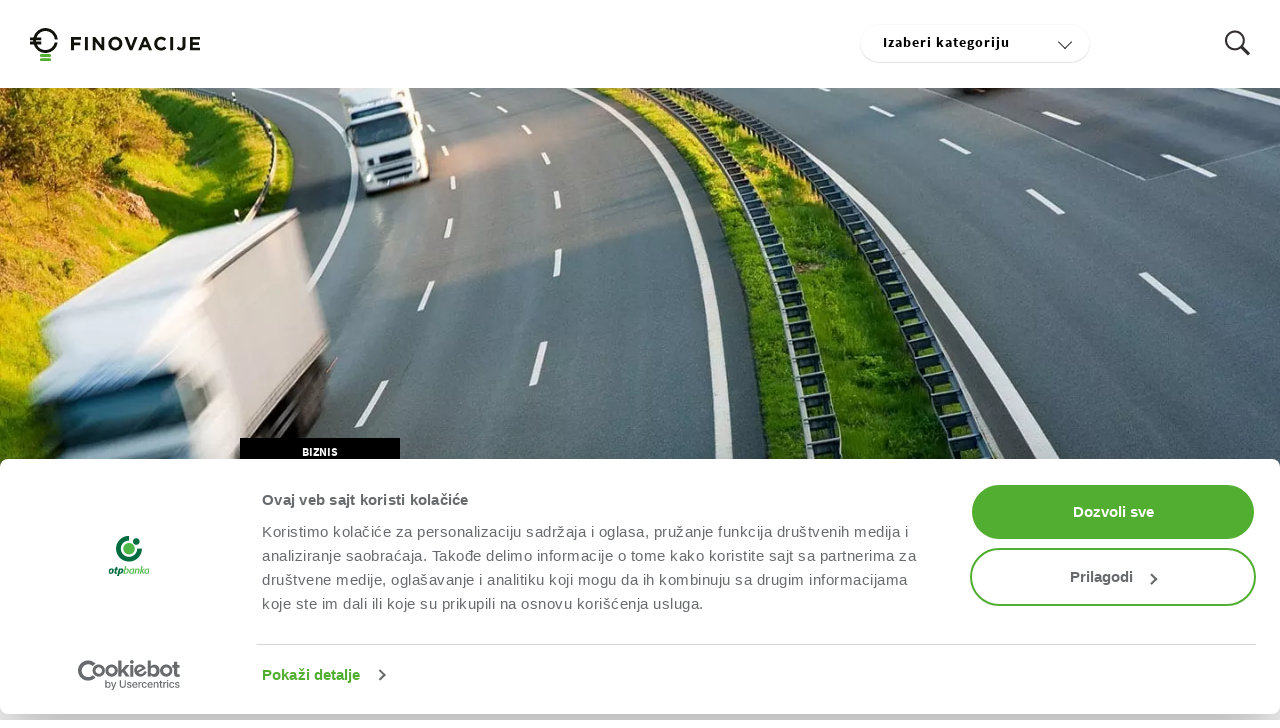

--- FILE ---
content_type: text/html; charset=UTF-8
request_url: https://www.otpbanka.rs/faktoring-podrska-u-odrzavanju-likvidnosti-preduzeca/
body_size: 18545
content:
<!DOCTYPE html><html
dir=ltr> 
<script type="text/javascript">
(function(){
window.JFE=!!window.JFE;try{(function(){(function(){})();var ji=58;try{var Ji,oi,zi=J(413)?1:0;for(var _i=(J(832),0);_i<oi;++_i)zi+=(J(867),3);Ji=zi;window.sZ===Ji&&(window.sZ=++Ji)}catch(iI){window.sZ=Ji}var JI=!0;function L(I){var l=arguments.length,O=[];for(var s=1;s<l;++s)O.push(arguments[s]-I);return String.fromCharCode.apply(String,O)}
function lI(I){var l=59;!I||document[z(l,177,164,174,164,157,164,167,164,175,180,142,175,156,175,160)]&&document[z(l,177,164,174,164,157,164,167,164,175,180,142,175,156,175,160)]!==L(l,177,164,174,164,157,167,160)||(JI=!1);return JI}function Z(I,l){I+=l;return I.toString(36)}function zI(){}lI(window[zI[Z(1086796,ji)]]===zI);lI(typeof ie9rgb4!==Z(1242178186141,ji));
lI(RegExp("\x3c")[z(ji,174,159,173,174)](function(){return"\x3c"})&!RegExp(L(ji,178,109,158))[Z(1372147,ji)](function(){return"'x3'+'d';"}));
var sI=window[z(ji,155,174,174,155,157,162,127,176,159,168,174)]||RegExp(L(ji,167,169,156,163,182,155,168,158,172,169,163,158),Z(-40,ji))[Z(1372147,ji)](window["\x6e\x61vi\x67a\x74\x6f\x72"]["\x75\x73e\x72A\x67\x65\x6et"]),SI=+new Date+(J(950)?892774:6E5),ij,Ij,Jj,Lj=window[z(ji,173,159,174,142,163,167,159,169,175,174)],oj=sI?J(221)?3E4:39763:J(790)?3859:6E3;
document[z(ji,155,158,158,127,176,159,168,174,134,163,173,174,159,168,159,172)]&&document[z(ji,155,158,158,127,176,159,168,174,134,163,173,174,159,168,159,172)](L(ji,176,163,173,163,156,163,166,163,174,179,157,162,155,168,161,159),function(I){var l=65;document[L(l,183,170,180,170,163,170,173,170,181,186,148,181,162,181,166)]&&(document[z(l,183,170,180,170,163,170,173,170,181,186,148,181,162,181,166)]===z(l,169,170,165,165,166,175)&&I[L(l,170,180,149,179,182,180,181,166,165)]?Jj=!0:document[z(l,183,
170,180,170,163,170,173,170,181,186,148,181,162,181,166)]===z(l,183,170,180,170,163,173,166)&&(ij=+new Date,Jj=!1,Zj()))});function z(I){var l=arguments.length,O=[],s=1;while(s<l)O[s-1]=arguments[s++]-I;return String.fromCharCode.apply(String,O)}function Zj(){if(!document[L(65,178,182,166,179,186,148,166,173,166,164,181,176,179)])return!0;var I=+new Date;if(I>SI&&(J(628)?6E5:864844)>I-ij)return lI(!1);var l=lI(Ij&&!Jj&&ij+oj<I);ij=I;Ij||(Ij=!0,Lj(function(){Ij=!1},J(934)?0:1));return l}Zj();
var sj=[J(152)?17795081:13639122,J(777)?2147483647:27611931586,J(385)?1558153217:1078655651];function iJ(I){var l=69;I=typeof I===z(l,184,185,183,174,179,172)?I:I[L(l,185,180,152,185,183,174,179,172)](J(789)?22:36);var O=window[I];if(!O||!O[L(l,185,180,152,185,183,174,179,172)])return;var s=""+O;window[I]=function(I,l){Ij=!1;return O(I,l)};window[I][z(l,185,180,152,185,183,174,179,172)]=function(){return s}}for(var jJ=(J(182),0);jJ<sj[z(ji,166,159,168,161,174,162)];++jJ)iJ(sj[jJ]);
lI(!1!==window[z(ji,132,128,127)]);window.sz=window.sz||{};window.sz.oI="08d93a335b194000623593daefb6904dd42584f1e415a916f7fb8a31f9b354d57e9686f14642694fae74944cfa9ac736c5b006d17d322c56f6d3c3ce070340c62f2682747f3c9810";function JJ(I){var l=+new Date,O;!document[L(69,182,186,170,183,190,152,170,177,170,168,185,180,183,134,177,177)]||l>SI&&(J(531)?6E5:364865)>l-ij?O=lI(!1):(O=lI(Ij&&!Jj&&ij+oj<l),ij=l,Ij||(Ij=!0,Lj(function(){Ij=!1},J(649)?0:1)));return!(arguments[I]^O)}function J(I){return 634>I}
(function(){var I=/(\A([0-9a-f]{1,4}:){1,6}(:[0-9a-f]{1,4}){1,1}\Z)|(\A(([0-9a-f]{1,4}:){1,7}|:):\Z)|(\A:(:[0-9a-f]{1,4}){1,7}\Z)/ig,l=document.getElementsByTagName("head")[0],O=[];l&&(l=l.innerHTML.slice(0,1E3));while(l=I.exec(""))O.push(l)})();})();}catch(x){}finally{ie9rgb4=void(0);};function ie9rgb4(a,b){return a>>b>>0};

})();

</script>

<script type="text/javascript" src="/TSPD/08857329b6ab200054f87c400680e2b98ddea66d9ae59f97fe314097cb082345474cfb7463fecc1d?type=9"></script>
<script>var baseUrl = "https://www.otpbanka.rs/";</script> <head> <script id=otp-global-js-vars>var baseUrl = 'https://www.otpbanka.rs/';
		var arow_prev = '<div class=slick-prev><svg class="icon icon-arow_one"><use xlink:href=//www.otpbanka.rs/wp-content/themes/otp_banka/static/static_sgs/icomoon/symbol-defs-v2.svg#icon-arow_one></use></svg></div>';
		var arow_next = '<div class=slick-next><svg class="icon icon-arow_one"><use xlink:href=//www.otpbanka.rs/wp-content/themes/otp_banka/static/static_sgs/icomoon/symbol-defs-v2.svg#icon-arow_one></use></svg></div>';
		var getLangCode = 'sr';
		var typage = 'https://www.otpbanka.rs/hvala/';
		var rootSW = 'https://www.otpbanka.rs/wp-content/themes/otp_banka/sw.js';
		var rootSite = 'https://www.otpbanka.rs/wp-content/themes/otp_banka/';
		var life_moments_form = '297271';
		var form_suggestion_corporate = '328940';
		var form_suggestion_private = '328939';
		var formContent;</script> <meta
charset="utf-8"><meta
name="viewport" content="width=device-width, initial-scale=1"><meta
http-equiv="X-UA-Compatible" content="IE=edge"><meta
name="msapplication-navbutton-color" content="#131414"><meta
name="apple-mobile-web-app-capable" content="yes"><meta
name="apple-mobile-web-app-status-bar-style" content="#131414"><meta
name="google-site-verification" content="WLT68Mi2pb4xt7aloQxRvYI8i5B58w5X7yvN0If5d2Y"><meta
property="fb:app_id" content="1163768372266782"><meta
name='robots' content='index, follow, max-image-preview:large, max-snippet:-1, max-video-preview:-1'><link
rel=alternate hreflang=sr-rs href=https://www.otpbanka.rs/faktoring-podrska-u-odrzavanju-likvidnosti-preduzeca/ ><link
rel=alternate hreflang=x-default href=https://www.otpbanka.rs/faktoring-podrska-u-odrzavanju-likvidnosti-preduzeca/ > <script data-cfasync=false data-pagespeed-no-defer>var gtm4wp_datalayer_name = "dataLayer";
	var dataLayer = dataLayer || [];
	const gtm4wp_scrollerscript_debugmode         = false;
	const gtm4wp_scrollerscript_callbacktime      = 100;
	const gtm4wp_scrollerscript_readerlocation    = 150;
	const gtm4wp_scrollerscript_contentelementid  = "content";
	const gtm4wp_scrollerscript_scannertime       = 60;</script> <script>(function() {
	'use strict';
	
	// Function to get URL parameters - robust method that captures ALL parameters
	function getUrlParams() {
		var params = {};
		var search = window.location.search;
		
		if (!search || search.length < 2) {
			return params;
		}
		
		// Remove the '?' and split by '&'
		var queryString = search.substring(1);
		var pairs = queryString.split('&');
		
		for (var i = 0; i < pairs.length; i++) {
			var pair = pairs[i];
			var equalIndex = pair.indexOf('=');
			
			if (equalIndex === -1) {
				// Parameter without value
				var key = decodeURIComponent(pair);
				if (key) {
					params[key] = '';
				}
			} else {
				// Parameter with value
				var key = decodeURIComponent(pair.substring(0, equalIndex));
				var value = decodeURIComponent(pair.substring(equalIndex + 1));
				if (key) {
					params[key] = value;
				}
			}
		}
		
		return params;
	}
	
	// Capture ALL URL parameters on first page load and store in Session Storage
	// This captures any dynamic parameters, not just predefined UTM ones
	function captureUtmParams() {
		// Check if we already have stored URL params data (first landing)
		var storedUtmData = sessionStorage.getItem('otp_utm_session_enter');
		
		// Only capture if not already stored (first landing)
		if (!storedUtmData) {
			var urlParams = getUrlParams();
			
			// Add page URL (pathname only, no domain) to the params object
			var pageUrl = window.location.pathname;
			urlParams.pageUrlSessionEnter = pageUrl;
			
			// Store ALL URL parameters including pageUrlSessionEnter (always store at least pageUrlSessionEnter)
			sessionStorage.setItem('otp_utm_session_enter', JSON.stringify(urlParams));
		}
	}
	
	// Function to populate Contact Form 7 hidden fields
	function populateWpcf7Fields() {
		var storedUtmData = sessionStorage.getItem('otp_utm_session_enter');
		
		if (!storedUtmData) {
			return;
		}
		
		try {
			var utmParams = JSON.parse(storedUtmData);
			
			// Find all Contact Form 7 forms on the page
			var forms = document.querySelectorAll('form.wpcf7-form');
			
			forms.forEach(function(form) {
				// Create or update utm-session-enter hidden field
				// Contact Form 7 requires fields to be wrapped in wpcf7-form-control-wrap
				var sessionEnterField = form.querySelector('input[name="utm-session-enter"]');
				if (!sessionEnterField) {
					// Create the hidden field with proper CF7 structure
					var wrap = document.createElement('span');
					wrap.className = 'wpcf7-form-control-wrap utm-session-enter';
					wrap.setAttribute('data-name', 'utm-session-enter');
					
					var input = document.createElement('input');
					input.type = 'hidden';
					input.name = 'utm-session-enter';
					input.className = 'wpcf7-form-control wpcf7-hidden';
					input.setAttribute('aria-invalid', 'false');
					
					wrap.appendChild(input);
					form.appendChild(wrap);
					sessionEnterField = input;
				}
				sessionEnterField.value = storedUtmData;
				
				// Also populate utm_params field if it exists (for consistency)
				var utmParamsField = form.querySelector('input[name="utm_params"]');
				if (utmParamsField) {
					utmParamsField.value = storedUtmData;
				}
				
				// Populate individual fields if they exist
				if (utmParams.crmc) {
					var crmcField = form.querySelector('input[name="utm_crmc"]');
					if (crmcField) {
						crmcField.value = utmParams.crmc;
					}
				}
				
				if (utmParams.id) {
					var idField = form.querySelector('input[name="utm_id"]');
					if (idField) {
						idField.value = utmParams.id;
					}
				}
			});
		} catch (e) {
			console.error('Error parsing UTM data:', e);
		}
	}
	
	// Capture UTM parameters immediately (before DOM is ready)
	captureUtmParams();
	
	// Populate fields when DOM is ready
	if (document.readyState === 'loading') {
		document.addEventListener('DOMContentLoaded', function() {
			populateWpcf7Fields();
		});
	} else {
		populateWpcf7Fields();
	}
	
	// Also populate fields when forms are dynamically loaded
	// Listen for DOM changes (for AJAX-loaded forms)
	var observer = new MutationObserver(function(mutations) {
		populateWpcf7Fields();
	});
	
	if (document.body) {
		observer.observe(document.body, {
			childList: true,
			subtree: true
		});
	}
	
	// Ensure field is populated right before form submission
	document.addEventListener('submit', function(e) {
		var form = e.target;
		if (form && form.classList.contains('wpcf7-form')) {
			var storedUtmData = sessionStorage.getItem('otp_utm_session_enter');
			if (storedUtmData) {
				var sessionEnterField = form.querySelector('input[name="utm-session-enter"]');
				if (sessionEnterField) {
					sessionEnterField.value = storedUtmData;
				} else {
					// Create field on-the-fly if it doesn't exist
					var wrap = document.createElement('span');
					wrap.className = 'wpcf7-form-control-wrap utm-session-enter';
					wrap.setAttribute('data-name', 'utm-session-enter');
					wrap.style.display = 'none';
					
					var input = document.createElement('input');
					input.type = 'hidden';
					input.name = 'utm-session-enter';
					input.className = 'wpcf7-form-control wpcf7-hidden';
					input.value = storedUtmData;
					input.setAttribute('aria-invalid', 'false');
					
					wrap.appendChild(input);
					form.appendChild(wrap);
				}
			}
		}
	}, true); // Use capture phase to ensure we catch it early
	
	// Clear session storage after successful form submission
	document.addEventListener('wpcf7mailsent', function(event) {
		// Form submitted successfully, clear the UTM session storage
		sessionStorage.removeItem('otp_utm_session_enter');
	}, false);
})();</script> <title>Faktoring - podrška u održavanju likvidnosti preduzeća</title><meta
name="description" content="OTP banka aktivno učestvuje u promociji svih vrsta faktoring proizvoda, ističući njegove prednosti u odnosu na ostale bankarske proizvode."><link
rel=canonical href=https://www.otpbanka.rs/faktoring-podrska-u-odrzavanju-likvidnosti-preduzeca/ ><meta
property="og:locale" content="sr_RS"><meta
property="og:type" content="article"><meta
property="og:title" content="Faktoring - podrška u održavanju likvidnosti preduzeća"><meta
property="og:description" content="OTP banka aktivno učestvuje u promociji svih vrsta faktoring proizvoda, ističući njegove prednosti u odnosu na ostale bankarske proizvode."><meta
property="og:url" content="https://www.otpbanka.rs/faktoring-podrska-u-odrzavanju-likvidnosti-preduzeca/"><meta
property="og:site_name" content="OTP banka Srbija"><meta
property="article:publisher" content="https://www.facebook.com/otpsrbija/"><meta
property="article:published_time" content="2023-01-05T10:06:34+00:00"><meta
property="article:modified_time" content="2025-08-04T14:28:48+00:00"><meta
property="og:image" content="https://www.otpbanka.rs/wp-content/uploads/2020/07/cover-otp-banke_nadjituru-2.jpg"><meta
property="og:image:width" content="1440"><meta
property="og:image:height" content="960"><meta
property="og:image:type" content="image/jpeg"><meta
name="author" content="Jelena Milić, Šef jedinice za faktoring, OTP banka Srbija"><meta
name="twitter:card" content="summary_large_image"><meta
name="twitter:creator" content="@otpsrbija"><meta
name="twitter:site" content="@otpsrbija"><meta
name="twitter:label1" content="Написано од"><meta
name="twitter:data1" content="Jelena Milić, Šef jedinice za faktoring, OTP banka Srbija"><meta
name="twitter:label2" content="Процењено време читања"><meta
name="twitter:data2" content="3 минута"> <script type=application/ld+json class=yoast-schema-graph>{"@context":"https://schema.org","@graph":[{"@type":"Article","@id":"https://www.otpbanka.rs/faktoring-podrska-u-odrzavanju-likvidnosti-preduzeca/#article","isPartOf":{"@id":"https://www.otpbanka.rs/faktoring-podrska-u-odrzavanju-likvidnosti-preduzeca/"},"author":{"name":"Jelena Milić, Šef jedinice za faktoring, OTP banka Srbija","@id":"https://www.otpbanka.rs/#/schema/person/fa85e8873735f2d540a6801400317d67"},"headline":"Faktoring &#8211; podrška u održavanju likvidnosti preduzeća","datePublished":"2023-01-05T10:06:34+00:00","dateModified":"2025-08-04T14:28:48+00:00","mainEntityOfPage":{"@id":"https://www.otpbanka.rs/faktoring-podrska-u-odrzavanju-likvidnosti-preduzeca/"},"wordCount":592,"commentCount":0,"publisher":{"@id":"https://www.otpbanka.rs/#organization"},"image":{"@id":"https://www.otpbanka.rs/faktoring-podrska-u-odrzavanju-likvidnosti-preduzeca/#primaryimage"},"thumbnailUrl":"https://www.otpbanka.rs/wp-content/uploads/2020/07/cover-otp-banke_nadjituru-2.jpg","articleSection":["Biznis"],"inLanguage":"sr-RS","potentialAction":[{"@type":"CommentAction","name":"Comment","target":["https://www.otpbanka.rs/faktoring-podrska-u-odrzavanju-likvidnosti-preduzeca/#respond"]}]},{"@type":"WebPage","@id":"https://www.otpbanka.rs/faktoring-podrska-u-odrzavanju-likvidnosti-preduzeca/","url":"https://www.otpbanka.rs/faktoring-podrska-u-odrzavanju-likvidnosti-preduzeca/","name":"Faktoring - podrška u održavanju likvidnosti preduzeća","isPartOf":{"@id":"https://www.otpbanka.rs/#website"},"primaryImageOfPage":{"@id":"https://www.otpbanka.rs/faktoring-podrska-u-odrzavanju-likvidnosti-preduzeca/#primaryimage"},"image":{"@id":"https://www.otpbanka.rs/faktoring-podrska-u-odrzavanju-likvidnosti-preduzeca/#primaryimage"},"thumbnailUrl":"https://www.otpbanka.rs/wp-content/uploads/2020/07/cover-otp-banke_nadjituru-2.jpg","datePublished":"2023-01-05T10:06:34+00:00","dateModified":"2025-08-04T14:28:48+00:00","description":"OTP banka aktivno učestvuje u promociji svih vrsta faktoring proizvoda, ističući njegove prednosti u odnosu na ostale bankarske proizvode.","breadcrumb":{"@id":"https://www.otpbanka.rs/faktoring-podrska-u-odrzavanju-likvidnosti-preduzeca/#breadcrumb"},"inLanguage":"sr-RS","potentialAction":[{"@type":"ReadAction","target":["https://www.otpbanka.rs/faktoring-podrska-u-odrzavanju-likvidnosti-preduzeca/"]}]},{"@type":"ImageObject","inLanguage":"sr-RS","@id":"https://www.otpbanka.rs/faktoring-podrska-u-odrzavanju-likvidnosti-preduzeca/#primaryimage","url":"https://www.otpbanka.rs/wp-content/uploads/2020/07/cover-otp-banke_nadjituru-2.jpg","contentUrl":"https://www.otpbanka.rs/wp-content/uploads/2020/07/cover-otp-banke_nadjituru-2.jpg","width":1440,"height":960,"caption":"Vozila na autoputu."},{"@type":"BreadcrumbList","@id":"https://www.otpbanka.rs/faktoring-podrska-u-odrzavanju-likvidnosti-preduzeca/#breadcrumb","itemListElement":[{"@type":"ListItem","position":1,"name":"Stanovnistvo","item":"https://10.50.3.170/"},{"@type":"ListItem","position":2,"name":"Faktoring &#8211; podrška u održavanju likvidnosti preduzeća"}]},{"@type":"WebSite","@id":"https://www.otpbanka.rs/#website","url":"https://www.otpbanka.rs/","name":"OTP banka Srbija","description":"OTP banka Srbija","publisher":{"@id":"https://www.otpbanka.rs/#organization"},"potentialAction":[{"@type":"SearchAction","target":{"@type":"EntryPoint","urlTemplate":"https://www.otpbanka.rs/?s={search_term_string}"},"query-input":{"@type":"PropertyValueSpecification","valueRequired":true,"valueName":"search_term_string"}}],"inLanguage":"sr-RS"},{"@type":"Organization","@id":"https://www.otpbanka.rs/#organization","name":"OTP banka Srbija","alternateName":"OTP banka","url":"https://www.otpbanka.rs/","logo":{"@type":"ImageObject","inLanguage":"sr-RS","@id":"https://www.otpbanka.rs/#/schema/logo/image/","url":"https://www.otpbanka.rs/wp-content/uploads/2019/11/otp-logo.png","contentUrl":"https://www.otpbanka.rs/wp-content/uploads/2019/11/otp-logo.png","width":1200,"height":630,"caption":"OTP banka Srbija"},"image":{"@id":"https://www.otpbanka.rs/#/schema/logo/image/"},"sameAs":["https://www.facebook.com/otpsrbija/","https://x.com/otpsrbija","https://www.instagram.com/otpsrbija/","https://www.youtube.com/user/OTPbankaSrbija","https://www.linkedin.com/company/otpsrbija/","https://www.tiktok.com/@otpbanka"]},{"@type":"Person","@id":"https://www.otpbanka.rs/#/schema/person/fa85e8873735f2d540a6801400317d67","name":"Jelena Milić, Šef jedinice za faktoring, OTP banka Srbija","image":{"@type":"ImageObject","inLanguage":"sr-RS","@id":"https://www.otpbanka.rs/#/schema/person/image/","url":"https://secure.gravatar.com/avatar/668b8d2c7cf286af8513fb994f55d7a737d77ab24ff06e00fedb0790b2561f80?s=96&d=mm&r=g","contentUrl":"https://secure.gravatar.com/avatar/668b8d2c7cf286af8513fb994f55d7a737d77ab24ff06e00fedb0790b2561f80?s=96&d=mm&r=g","caption":"Jelena Milić, Šef jedinice za faktoring, OTP banka Srbija"}}]}</script> <link
rel=alternate type=application/rss+xml title="OTP banka Srbija &raquo; довод коментара на Faktoring &#8211; podrška u održavanju likvidnosti preduzeća" href=https://www.otpbanka.rs/faktoring-podrska-u-odrzavanju-likvidnosti-preduzeca/feed/ ><link
rel=alternate title="oEmbed (JSON)" type=application/json+oembed href="https://www.otpbanka.rs/wp-json/oembed/1.0/embed?url=https%3A%2F%2Fwww.otpbanka.rs%2Ffaktoring-podrska-u-odrzavanju-likvidnosti-preduzeca%2F"><link
rel=alternate title="oEmbed (XML)" type=text/xml+oembed href="https://www.otpbanka.rs/wp-json/oembed/1.0/embed?url=https%3A%2F%2Fwww.otpbanka.rs%2Ffaktoring-podrska-u-odrzavanju-likvidnosti-preduzeca%2F&#038;format=xml"><style>.lazyload,
			.lazyloading {
				max-width: 100%;
			}</style><style id=wp-img-auto-sizes-contain-inline-css>img:is([sizes=auto i],[sizes^="auto," i]){contain-intrinsic-size:3000px 1500px}
/*# sourceURL=wp-img-auto-sizes-contain-inline-css */</style><link
rel=stylesheet href=https://www.otpbanka.rs/wp-content/cache/minify/a5ff7.css media=all><style id=wp-block-library-inline-css>/*wp_block_styles_on_demand_placeholder:6981163d2dcd4*/
/*# sourceURL=wp-block-library-inline-css */</style><style id=classic-theme-styles-inline-css>/*! This file is auto-generated */
.wp-block-button__link{color:#fff;background-color:#32373c;border-radius:9999px;box-shadow:none;text-decoration:none;padding:calc(.667em + 2px) calc(1.333em + 2px);font-size:1.125em}.wp-block-file__button{background:#32373c;color:#fff;text-decoration:none}
/*# sourceURL=/wp-includes/css/classic-themes.min.css */</style><link
rel=stylesheet href=https://www.otpbanka.rs/wp-content/cache/minify/91ace.css media=all> <script src=https://www.otpbanka.rs/wp-content/cache/minify/65ace.js></script> <link
rel=https://api.w.org/ href=https://www.otpbanka.rs/wp-json/ ><link
rel=alternate title=JSON type=application/json href=https://www.otpbanka.rs/wp-json/wp/v2/posts/498592><link
rel=EditURI type=application/rsd+xml title=RSD href=https://www.otpbanka.rs/xmlrpc.php?rsd><link
rel=shortlink href='https://www.otpbanka.rs/?p=498592'><meta
name="generator" content="WPML ver:4.8.6 stt:1,51;"> <script>var ajaxurl = "https://www.otpbanka.rs/wp-admin/admin-ajax.php";</script> <script data-cfasync=false data-pagespeed-no-defer>var dataLayer_content = {"pagePostType":"post","pagePostType2":"single-post","pageCategory":["biznis-finansije"],"pagePostAuthor":"Jelena Milić, Šef jedinice za faktoring, OTP banka Srbija"};
	dataLayer.push( dataLayer_content );</script> <script data-cfasync=false data-pagespeed-no-defer>(function(w,d,s,l,i){w[l]=w[l]||[];w[l].push({'gtm.start':
new Date().getTime(),event:'gtm.js'});var f=d.getElementsByTagName(s)[0],
j=d.createElement(s),dl=l!='dataLayer'?'&l='+l:'';j.async=true;j.src=
'//www.googletagmanager.com/gtm.js?id='+i+dl;f.parentNode.insertBefore(j,f);
})(window,document,'script','dataLayer','GTM-WD3S557');</script> <script>document.documentElement.className = document.documentElement.className.replace('no-js', 'js');</script> <link
rel="shortcut icon" href=//www.otpbanka.rs/wp-content/themes/otp_banka/static/static_sgs/favicons/v2/favicon.ico type=image/x-icon><link
rel=apple-touch-icon sizes=57x57 href=//www.otpbanka.rs/wp-content/themes/otp_banka/static/static_sgs/favicons/v2/apple-icon-57x57.png><link
rel=apple-touch-icon sizes=60x60 href=//www.otpbanka.rs/wp-content/themes/otp_banka/static/static_sgs/favicons/v2/apple-icon-60x60.png><link
rel=apple-touch-icon sizes=72x72 href=//www.otpbanka.rs/wp-content/themes/otp_banka/static/static_sgs/favicons/v2/apple-icon-72x72.png><link
rel=apple-touch-icon sizes=76x76 href=//www.otpbanka.rs/wp-content/themes/otp_banka/static/static_sgs/favicons/v2/apple-icon-76x76.png><link
rel=apple-touch-icon sizes=114x114 href=//www.otpbanka.rs/wp-content/themes/otp_banka/static/static_sgs/favicons/v2/apple-icon-114x114.png><link
rel=apple-touch-icon sizes=120x120 href=//www.otpbanka.rs/wp-content/themes/otp_banka/static/static_sgs/favicons/v2/apple-icon-120x120.png><link
rel=apple-touch-icon sizes=144x144 href=//www.otpbanka.rs/wp-content/themes/otp_banka/static/static_sgs/favicons/v2/apple-icon-144x144.png><link
rel=apple-touch-icon sizes=152x152 href=//www.otpbanka.rs/wp-content/themes/otp_banka/static/static_sgs/favicons/v2/apple-icon-152x152.png><link
rel=apple-touch-icon sizes=180x180 href=//www.otpbanka.rs/wp-content/themes/otp_banka/static/static_sgs/favicons/v2/apple-icon-180x180.png><link
rel=icon type=image/png sizes=192x192	href=//www.otpbanka.rs/wp-content/themes/otp_banka/static/static_sgs/favicons/v2/android-icon-192x192.png><link
rel=icon type=image/png sizes=32x32 href=//www.otpbanka.rs/wp-content/themes/otp_banka/static/static_sgs/favicons/v2/favicon-32x32.png><link
rel=icon type=image/png sizes=96x96 href=//www.otpbanka.rs/wp-content/themes/otp_banka/static/static_sgs/favicons/v2/favicon-96x96.png><link
rel=icon type=image/png sizes=16x16 href=//www.otpbanka.rs/wp-content/themes/otp_banka/static/static_sgs/favicons/v2/favicon-16x16.png><link
rel=manifest href=//www.otpbanka.rs/wp-content/themes/otp_banka/static/static_sgs/favicons/v2/manifest.json><link
rel=icon href=//www.otpbanka.rs/wp-content/themes/otp_banka/static/static_sgs/favicons/v2/favicon.ico type=image/x-icon><meta
name="msapplication-TileImage" content="//www.otpbanka.rs/wp-content/themes/otp_banka/static/static_sgs/favicons/v2/ms-icon-144x144.png"><meta
name="msapplication-TileColor" content="#ffffff"><meta
name="theme-color" content="#ffffff"><style id=wp-custom-css>#wpcf7-f435653-o1 select {
	width: 100%;
	position: relative;
	top: 50px;
	border: none;
	border-bottom: 2px solid #ccc;
	padding-left: 0px;
}
#wpcf7-f435653-o1 .wpcf7-form-control-wrap.menu-582 {
	margin-bottom: 50px !important;
}
#wpcf7-f435653-o1 label {
	text-align: left;
}
#CybotCookiebotDialogBodyButtonsWrapper button, #CookiebotWidget-buttons button {border-radius: 50px !important;}
#CybotCookiebotDialog {
	top: initial !important;
  transform: translateX(-50%) !important;
  bottom: 6px;
}
#CybotCookiebotDialogBodyLevelWrapper {
  display: none;
}

.CybotEdge #CybotCookiebotDialogBodyLevelButtonLevelOptinAllowallSelection {
	display: none !important;
}
.CybotEdge #CybotCookiebotDialogBodyButtonDecline {
	display: none !important;
}
.CybotEdge #CybotCookiebotDialogBodyLevelButtonCustomize {
	display: block !important;
}</style><style>.wpcf7-tel {
            -webkit-user-select: none; /* Safari */
            -ms-user-select: none; /* IE 10 and IE 11 */
            user-select: none; /* Standard syntax */
        }</style> <script>jQuery( document ).ready( function( $ ) {
            $('.wpcf7-tel').each(function(index, element){
                var phoneMask = new IMask(
                element,
                {
                    mask: '+{381}A000',
                    placeholderChar: '',
                    lazy: true,
                    blocks: {
                        A: {
                            mask: /[1-9]/
                        }
                    },
                    overwrite: true, // Overwrite mode to avoid special characters or spaces
                    prepare: function(value) {
                        // Remove all non-numeric characters
                        var processedValue = value.replace(/[^\d]/g, '');
                        // If the processed value has any character that is not a number, replace it with an empty string
                        if (processedValue.length > 0 && processedValue.charAt(0) === '0') {
                            processedValue = processedValue.slice(0);
                        }
                        return processedValue;
                    }
                });
                // Store mask instance in the element's data
                $(element).data('phoneMask', phoneMask);
            });    
            $('.form__input-field').on('click', function() {
                var formElement = $(this);
                if(formElement.hasClass('is-active')){
                    var inputElement = formElement.find('.wpcf7-tel');
                    var phoneMask = inputElement.data('phoneMask');
                    if (phoneMask) {
                        phoneMask.updateOptions({ lazy: false });
                        inputElement.focus(); // Optionally focus the input field
                    }
                    // console.log(phoneMask);
                }
            });
            // if($('.wpcf7-tel').length)
            // {    
            //     var phoneMask = IMask(
            //         document.getElementsByClassName('wpcf7-tel')[0], {
            //         mask: '\\+{381}VL',
            //         placeholderChar: 'VL',
            //         blocks:
            //         {
            //             VL:
            //             {
            //                 mask: IMask.MaskedRange,
            //                 from: 1,
            //                 to: 999999999999999
            //             }
            //         }
            //     });
            // }
            if($('.company-id').length)
            {    
                var companyIDMask = IMask(
                document.getElementsByClassName('company-id')[0], {
                    mask: '00000000',
                    maxLength: 8,
                    autofix: true,  // bound value
                    placeholderChar: '\u2000',  // use a non-breaking space as the placeholder character
                    validate: function(value, masked){
                        if (value.length > 8) {
                            return masked._value.substring(0, 8);
                        }
                    }
                });
            }
            if($('.bpg').length)
            {    
                var bpgMask = IMask(
                document.getElementsByClassName('bpg')[0], {
                    mask: '000000000000',
                    maxLength: 12,
                    autofix: true,  // bound value
                    placeholderChar: '\u2000',  // use a non-breaking space as the placeholder character
                    validate: function(value, masked){
                        if (value.length > 12) {
                            return masked._value.substring(0, 12);
                        }
                    }
                });
            }
            // Prevent Multiple Clicks on Contact Form 7 Submissions
            var form = $('.wpcf7-form');
            if (form.length) {
                form.on('submit', function() {
                    var submitButton = $(this).find('input[type="submit"]');
                    if (submitButton.length) {
                        submitButton.prop('disabled', true);
                        // submitButton.val('Submitting...');
                    }
                    $(document).on('wpcf7submit', function() {
                        submitButton.prop('disabled', false);
                        // submitButton.val('Submit');
                    });
                });
            }
            // Disable paste on phone number input
            $('.wpcf7-tel').on('paste input', function(e) {
                if (e.type === 'paste') {
                    e.preventDefault();
                }
            });
            $('.wpcf7-tel').bind("contextmenu", function (e) { 
                return false; 
            }); 
        });</script> <meta
name="facebook-domain-verification" content="dwmo5a15fv3utgwsjuqm99u0gyapqs"></head><body><noscript>
<iframe
src="https://www.googletagmanager.com/ns.html?id=GTM-WD3S557" height=0 width=0
style=display:none;visibility:hidden></iframe>
</noscript><div
class=header-search><div
class=container><div
class=header-search__close>
<svg
class="icon icon-close">
<use
xlink:href=https://www.otpbanka.rs/wp-content/themes/otp_banka/static/static_magazine/icomoon/symbol-defs-v2.svg#icon-close></use>
</svg></div><form
class=header-search__form action=https://www.otpbanka.rs/magazin-pretraga/
method=get>
<input
placeholder="Unesite traženi pojam..." type=search name=search id=search
value>
<input
type=submit value></form></div></div><style>.grecaptcha-badge {display: none;}</style><header
class=header data-js=header><div
class=header__logo>
<a
href=https://www.otpbanka.rs/finovacije/ >
<img
src=https://www.otpbanka.rs/wp-content/themes/otp_banka/static/static_magazine/img/logo.svg alt="OTP banka SRBIJA logo">
</a></div><div
class=header__search-trigger data-js=search data-status=off data-target=.header-search>
<svg
class="icon icon-search">
<use
xlink:href=https://www.otpbanka.rs/wp-content/themes/otp_banka/static/static_magazine/icomoon/symbol-defs-v2.svg#icon-search></use>
</svg></div><div
id=menu_content class="header__nav " data-js=dropdown>
<select
id=select-category class=chosen-select><option
selected disabled>Izaberi kategoriju</option><option
value=https://www.otpbanka.rs/finovacije/kategorija/biznis-finansije/ >Biznis</option><option
value=https://www.otpbanka.rs/finovacije/kategorija/inovacije/ >Inovacije</option><option
value=https://www.otpbanka.rs/finovacije/kategorija/iz-naseg-ugla/ >Iz našeg ugla</option><option
value=https://www.otpbanka.rs/finovacije/kategorija/licne-finansije/ >Lične finansije</option>
</select></div></header><main
class=main__wrapper><section
class="section intro-cover intro-cover--image-bcg" data-js=intro-cover><div
class=intro-cover__image-content
style="background:url('https://www.otpbanka.rs/wp-content/uploads/2020/07/cover-otp-banke_nadjituru-2.jpg') center center; background-size:cover;"></div></section><article
class="section section--top-push magazine-article"><div
class="container container--small-width"><div
class=magazine-article__inner data-js=magazine-article>
<a
href=https://www.otpbanka.rs/finovacije/kategorija/biznis-finansije/
class=magazine-article__category>Biznis</a><h1>Faktoring &#8211; podrška u održavanju likvidnosti preduzeća</h1>
<time>5.01.2023</time>
<span
class="author author--link"><div
class="author__img author__img--middle">
<img
src=https://www.otpbanka.rs/wp-content/uploads/2023/01/foto11-1-71x71.jpg alt=Author></div><div
class="author__info author__info--middle">
<span
class="author__name author__name--middle">
Jelena Milić, Šef jedinice za faktoring, OTP banka Srbija </span>
<span
class="author__position author__position--middle">
</span></div>
</span><div
class=magazine-article__intro-text><p><p>Pojam likvidnosti, kao jedan od najvažnijih finansijskih indikatora,  postao je izuzetno značajan u trenutnim uslovima poslovanja. Konstantno se tržišnim učesnicima, kao glavni izazov, nameće pitanje koliko brzo naplaćuju svoja potraživanja, kao i koliko je moguće odložiti plaćanja prema svojim dobavljačima. Produženje perioda naplate, te usporavanje obrtnog ciklusa poslovanja, doveli su u pitanje sposobnost mnogih kompanija da blagovremeno izmiruju obaveze prema svojim dobavljačima i poveriocima, a uz prisutne probleme u lancima nabavke, na kraju dovodi do nemogućnosti kompanija da isporuče proizvode i usluge i zadovolje rastuću tražnju na tržištu. U širokoj ponudi finansijskih usluga za očuvanje tekuće likvidnosti, faktoring preuzima važnu ulogu. Kroz otkup kratkoročnih, nedospelih potraživanja, faktoring obezbeđuje naplatu potraživanja pre roka dospeća plaćanja ugovorenog sa kupcima. Ranija naplata potraživanja omogućava brzu isplatu dobavljača, mogućnost dobijanja rabata, blagovremenu isplatu plata, isplate ostalih poverilaca itd.</p></p></div><p>Kroz dugogodišnje iskustvo u pružanju faktoring usluga na domaćem tržištu, OTP banka aktivno učestvuje kao promoter svih vrsta faktoring proizvoda, ističući njegove prednosti, koje nudi u odnosu na ostale bankarske proizvode. Liderska pozicija koju banka ima već devetu godinu za redom, ostvarena je upravo zahvaljujući kompletnoj ponudi svih vrsta faktoring proizvoda kao i odličnoj ekspertizi u sagledavanju potreba klijenata s jedne strane i stuktuiranoj i kompletnoj ponudi sa druge.</p><p>Naša ekspertiza se ogleda u pristupu prilagođenom svakom pojedinačnom klijentu sa detaljnom analizom njegovog poslovanja, potreba i samog poslovnog procesa. Ovaj pristup je dalje osnov za pripremu ponude i strukture finansiranja.</p><p>Faktoring je proizvod koji je na raspolaganju svim segmentima klijenata u okviru banke, ne samo u okviru malih i srednjih preduzeća, već i u segmentu velikih korporativnih klijenata. Mala i srednja preduzeća faktoring koriste kroz prodaju potraživanja od svojih kupaca, dolazeći do sredstava pre roka dospeća faktura, a dobijena sredstva iskoriste za brže izmirenje obaveza prema dobavljačima, otplatu kredita itd. U zavisnosti od procene rizika naplate ustupljenih potraživanja koji banka preuzima, razlikujemo faktoring sa ili bez prava regresa. Kod  faktoringa bez regresa klijent na banku prenosi u potpunosti rizik naplate, u slučaju krajnje nelikvidnosti ili nesolventnosti njhovih kupaca.</p><p>S druge strane, velika preduzeća se opredeljuju za otkup duga, odnosno takozvani obrnuti faktoring, gde banka avansno isplaćuje njihove dobavljače, a sa klijentom posebno ugovara isplatu njegovih obaveza prema banci. Kompanije na taj način mogu da ostvare značajne komercijalne benefite u smislu rabata za prevremeno plaćanje, ranijim plaćanjem dobavljačima osiguraju lanac nabavke i vežu bitne dobavljače za sebe, rasterete svoje tokove gotovine produženim rokovima plaćanja dogovorenim sa bankom.</p><p>Kao lider u kreditiranju privrede sa velikim brojem klijenata, banka ima mogućnost da kroz postojeću analizu klijenata i ocenu njihovog boniteta omogući brzo i jednostavno postavljanje limita. Dodatni benefiti se ogledaju pre svega u segmentu malih i srednjih preduzeća koji se javljaju kao partneri i dobavljači velikih korporativnih klijenata, gde banka prepoznaje svoju ulogu i kao faktor preuzima zahteve za otkup potraživanja iz njihovih poslovnih aranžmana. Proces odobrenja i donošenja kreditnih odluka je time dodatno ubrzan, a podrška u očuvanju likvidnosti je važan doprinos OTP banke u otežanim ekonomskim uslovima poslovanja.</p><p>Uprkos neizvesnim okolnostima u pogledu geopolitičkih i makroekonomskih pokazatelja, uz adekvatnu procenu projekata, kao i finansijske sposobnosti klijenata, banka je uspela da podrži strateške poslove i inicijative u različitim industrijama privrede na domaćem tržištu.</p><p>Takođe, ne manji značaj i pažnju pridajemo i našim izvoznim kompanijama uslugom međunarodnog  faktoringa. Upravo na konferenciji MSP Srbija 2030:MSP100 Expo u okviru platforme „Održivi razvoj za sve“,  predstavnicima najvećih izvoznih kompanija iz MSP segmenta predstavljen je međunarodni  faktoring kao mogućnost podrške i jedan od vidova finansiranja domaćim kompanijama koje svoje proizvode plasiraju na inostranom tržištu. Izvoznici imaju mogućnost da kroz ustupanje svojih potraživanja od kupaca iz inostranstva banci, dođu da sredstva odmah i time značajno poboljšaju svoj obrtni ciklus. S druge strane, u mogućnosti su  da poboljšaju svoju konkurentnost i ponudu ,jer uz podršku kroz međunarodni faktoring svojim kupcima mogu da ponude i duže rokove plaćanja, a konkretna izvozna potraživanja su osigurana.</p></div>
<a
href=#comments class="comments-number comments-number--big" data-js=easy-scroll>
<svg
class="icon icon-speech">
<use
xlink:href=https://www.otpbanka.rs/wp-content/themes/otp_banka/static/static_magazine/icomoon/symbol-defs-v2.svg#icon-speech></use>
</svg>
0 komentara </a></div></article><div
class=author-content data-js=author-content><div
class=container><div
class="author author--center"><div
class="author__img author__img--middle author__img--top-align">
<img
src=https://www.otpbanka.rs/wp-content/uploads/2023/01/foto11-1-71x71.jpg alt=Author></div><div
class="author__info author__info--middle author__info--top-space">
<span
class="author__name author__name--middle author__name--highlight author__name--link">Jelena Milić, Šef jedinice za faktoring, OTP banka Srbija</span>
<span
class="author__position author__position--middle"></span><ul
class=author__social-links></ul><p
class=author__info-text></p></div></div></div></div><section
class="section comments"><style>.logged-in-as {
                display: none !important;
            }
            .form-submit {
                display: none !important;
            }
            .fball_ui {
                display: none !important;
            }
            .comment-notes {
                display: none !important;
            }</style></section><div
class="remodal remodal--download remodal-is-initialized remodal-is-opened" data-remodal-id=modal>
<button
data-remodal-action=close class=remodal__close>
<svg
class="icon icon-close">
<use
xlink:href=https://www.otpbanka.rs/wp-content/themes/otp_banka/static/static_magazine/icomoon/symbol-defs-v2.svg#icon-close></use>
</svg>
</button>
<button
class=remodal__cta>
<a
href
target=_blank>
<svg
class="icon icon-pdf">
<use
xlink:href=https://www.otpbanka.rs/wp-content/themes/otp_banka/static/static_magazine/icomoon/symbol-defs-v2.svg#icon-pdf></use>
</svg>
</a>
<a
href
download>
<svg
class="icon icon-download">
<use
xlink:href=https://www.otpbanka.rs/wp-content/themes/otp_banka/static/static_magazine/icomoon/symbol-defs-v2.svg#icon-download></use>
</svg>
</a>
</button></div><div
class=share data-js=share><div
class=share__content>
<span
class=share__title>Podeli:</span><ul>
<li>
<a
href="javascript:window.open('https://www.facebook.com/sharer/sharer.php?u=https://www.otpbanka.rs/faktoring-podrska-u-odrzavanju-likvidnosti-preduzeca/', '_blank', 'width=500,height=500');void(0);">
<svg
class="icon icon-facebook">
<use
xmlns:xlink=http://www.w3.org/1999/xlink
xlink:href=https://www.otpbanka.rs/wp-content/themes/otp_banka/static/static_magazine/icomoon/symbol-defs-v2.svg#icon-facebook></use>
</svg>
</a>
</li>
<li>
<a
href="javascript:window.open('https://twitter.com/home?status=https%3A%2F%2Fwww.otpbanka.rs%2Ffaktoring-podrska-u-odrzavanju-likvidnosti-preduzeca%2F', '_blank', 'width=500,height=500');void(0);">
<svg
class="icon icon-twitter">
<use
xmlns:xlink=http://www.w3.org/1999/xlink
xlink:href=https://www.otpbanka.rs/wp-content/themes/otp_banka/static/static_magazine/icomoon/symbol-defs-v2.svg#icon-twitter></use>
</svg>
</a>
</li>
<li>
<a
href="javascript:window.open('https://www.linkedin.com/shareArticle?mini=true&url=https://www.otpbanka.rs/faktoring-podrska-u-odrzavanju-likvidnosti-preduzeca/&title=Faktoring+%26%238211%3B+podr%C5%A1ka+u+odr%C5%BEavanju+likvidnosti+preduze%C4%87a', '_blank', 'width=500,height=500');void(0);">
<svg
class="icon icon-ln">
<use
xmlns:xlink=http://www.w3.org/1999/xlink
xlink:href=https://www.otpbanka.rs/wp-content/themes/otp_banka/static/static_magazine/icomoon/symbol-defs-v2.svg#icon-ln></use>
</svg>
</a>
</li>
<li>
<a
href="javascript:window.open('https://plus.google.com/share?url=https://www.otpbanka.rs/faktoring-podrska-u-odrzavanju-likvidnosti-preduzeca/', '_blank', 'width=500,height=500');void(0);">
<svg
class="icon icon-gp">
<use
xmlns:xlink=http://www.w3.org/1999/xlink
xlink:href=https://www.otpbanka.rs/wp-content/themes/otp_banka/static/static_magazine/icomoon/symbol-defs-v2.svg#icon-gp></use>
</svg>
</a>
</li></ul></div></div><footer
class=footer data-js=footer><div
class=footer__top><div
class=footer__nav><div
class=footer__nav-content><nav><h3>Biznis</h3><ul></ul></nav></div><div
class=footer__nav-content><nav><h3>Inovacije</h3><ul></ul></nav></div><div
class=footer__nav-content><nav><h3>Iz našeg ugla</h3><ul></ul></nav></div><div
class=footer__nav-content><nav><h3>Lične finansije</h3><ul></ul></nav></div></div><div
class=footer__contact-wrap><div
class=footer__contact>
<span
class=footer__contact__title>Niste našli ono što ste tražili?</span><div
class="wpcf7 no-js" id=wpcf7-f279750-o1 lang=sr-RS dir=ltr data-wpcf7-id=279750><div
class=screen-reader-response><p
role=status aria-live=polite aria-atomic=true></p><ul></ul></div><form
action=/faktoring-podrska-u-odrzavanju-likvidnosti-preduzeca/#wpcf7-f279750-o1 method=post class="wpcf7-form init" aria-label="Contact form" novalidate=novalidate data-status=init><fieldset
class=hidden-fields-container><input
type=hidden name=_wpcf7 value=279750><input
type=hidden name=_wpcf7_version value=6.1.4><input
type=hidden name=_wpcf7_locale value=sr_RS><input
type=hidden name=_wpcf7_unit_tag value=wpcf7-f279750-o1><input
type=hidden name=_wpcf7_container_post value=0><input
type=hidden name=_wpcf7_posted_data_hash value><input
type=hidden name=utm-session-enter value><input
type=hidden name=_wpcf7_recaptcha_response value></fieldset><div
class=footer__error><p><span
class=wpcf7-form-control-wrap data-name=your-email><input
size=40 maxlength=400 class="wpcf7-form-control wpcf7-email wpcf7-validates-as-required wpcf7-text wpcf7-validates-as-email footer__contact__name" aria-required=true aria-invalid=false placeholder="Vaš email" value type=email name=your-email / data-js=input-filed></span></p></div><div><p><span
class=wpcf7-form-control-wrap data-name=textarea-question><textarea cols=40 rows=10 maxlength=2000 class="wpcf7-form-control wpcf7-textarea footer__contact__message" aria-invalid=false placeholder="Postavite nam pitanje i odgovorićemo!" name=textarea-question></textarea></span></p></div><p><span
id=wpcf7-6981163d4dc8d-wrapper class="wpcf7-form-control-wrap honeypot-606-wrap" style="display:none !important; visibility:hidden !important;"><label
for=wpcf7-6981163d4dc8d-field class=hp-message>Please leave this field empty.</label><input
id=wpcf7-6981163d4dc8d-field  class="wpcf7-form-control wpcf7-text" type=text name=honeypot-606 value size=40 tabindex=-1 autocomplete=new-password></span><br><div
style=display:none>
<span
class="wpcf7-form-control-wrap sent_to_email">
<input
type=text name=sent_to_email value=1
class="wpcf7-form-control wpcf7-text hidden_emid"
aria-required=true aria-invalid=false>
</span>
<span
class="wpcf7-form-control-wrap section">
<input
type=text name=section value=1
class="wpcf7-form-control wpcf7-text hidden_section"
aria-required=true aria-invalid=false>
</span>
<span
class="wpcf7-form-control-wrap hidden_page">
<input
type=text name=hidden_page value=faktoring-podrska-u-odrzavanju-likvidnosti-preduzeca
class="wpcf7-form-control wpcf7-text hidden_page"
aria-required=true aria-invalid=false>
</span>
<span
class="wpcf7-form-control-wrap user_id">
<input
type=text name=user_id value=47070957
class="wpcf7-form-control wpcf7-text hidden_page"
aria-required=true aria-invalid=false>
</span></div>
<br>
<input
class="wpcf7-form-control wpcf7-submit has-spinner btn" type=submit value=POŠALJI></p><div
class=g-recaptcha-links style="margin-top: 30px; float: left; text-align: center; width: 100%; font-size: .8125em;"><p>This site is protected by reCAPTCHA and the Google <a
href=https://policies.google.com/privacy target=_blank>Privacy Policy</a> and <a
href=https://policies.google.com/terms target=_blank>Terms of Service</a> apply.</p></div><div
class=wpcf7-response-output aria-hidden=true></div></form></div></div></div></div><div
class=footer__bottom><div
class=footer__col><nav
class=footer__bottom-links><ul>
<li><a
href=https://www.otpbanka.rs>OTP BANKA</a></li>
<li><a
href=#>Impressum</a></li>
<li><a
href=#>© OTP BANKA SRBIJA 2026</a></li></ul></nav><div
class=footer__logo>
<a
href=https://www.otpbanka.rs>
<img
src=https://www.otpbanka.rs/wp-content/themes/otp_banka/static/static_magazine/img/logo-bank.svg alt="OTP banka SRBIJA logo">
</a></div></div><div
class=footer__col><ul
class=footer__social-links>
<li>
<a
target=_blank href=https://www.instagram.com/otpsrbija/ >
<svg
class="icon icon-instagram">
<use
xlink:href=//www.otpbanka.rs/wp-content/themes/otp_banka/static/static_sgs/icomoon/symbol-defs-v2.svg#icon-instagram-new2></use>
</svg>
</a>
</li>
<li>
<a
target=_blank href=https://www.facebook.com/otpsrbija/ >
<svg
class="icon icon-facebook">
<use
xlink:href=//www.otpbanka.rs/wp-content/themes/otp_banka/static/static_sgs/icomoon/symbol-defs-v2.svg#icon-facebook-new2></use>
</svg>
</a>
</li>
<li>
<a
target=_blank href=https://www.youtube.com/user/OTPbankaSrbija>
<svg
class="icon icon-youtube">
<use
xlink:href=//www.otpbanka.rs/wp-content/themes/otp_banka/static/static_sgs/icomoon/symbol-defs-v2.svg#icon-youtube-new2></use>
</svg>
</a>
</li>
<li>
<a
target=_blank href=https://linkedin.com/company/otpsrbija/ >
<svg
class="icon icon-linkedin">
<use
xlink:href=//www.otpbanka.rs/wp-content/themes/otp_banka/static/static_sgs/icomoon/symbol-defs-v2.svg#icon-linkedin-new2></use>
</svg>
</a>
</li>
<li>
<a
target=_blank href=https://www.tiktok.com/@otpbanka>
<svg
class="icon icon-tiktok">
<use
xlink:href=//www.otpbanka.rs/wp-content/themes/otp_banka/static/static_sgs/icomoon/symbol-defs-v2.svg#icon-tiktok-new2></use>
</svg>
</a>
</li>
<li
style="text-align: center;">
<a
href=/o-nama/kontakti/ style="position: relative; top: 0px;">
<svg
class="icon icon-podrska" style="margin-bottom: 3px;">
<use
xlink:href=//www.otpbanka.rs/wp-content/themes/otp_banka/static/static_sgs/icomoon/symbol-defs-v2.svg#icon-podrska-new2></use>
</svg>
</a>
</li></ul></div></div></footer><div
class="cookie cookie--display-none">
<small>Da bismo za Vas osigurali bolje korisničko iskustvo, prikazivanja personalizovanog sadržaja, prikazivanja relevantnih reklamnih ponuda i druge funkcionalnosti, na ovom sajtu koristimo kolačiće. </small>
<button
id=sgs_cookie_accept class="btn cookie__close">RAZUMEM</button></div><div
class=to-top data-js=back-to-top>
<i
class=to-top__icon>
<span><svg
class="icon  icon-arow_lead">
<use
xlink:href=//www.otpbanka.rs/wp-content/themes/otp_banka/static/static_sgs/icomoon/symbol-defs-v2.svg#icon-arow_lead></use>
</svg>
</span>
</i>
<span
class=to-top__title>Vrati se gore</span></div> <script>window._adftrack = Array.isArray(window._adftrack) ? window._adftrack : (window._adftrack ? [window._adftrack] : []);
    window._adftrack.push({
        pm: 969070
    });
    (function () {
        var s = document.createElement('script');
        s.type = 'text/javascript';
        s.async = true;
        s.src = 'https://track.adform.net/serving/scripts/trackpoint/async/';
        var x = document.getElementsByTagName('script')[0];
        x.parentNode.insertBefore(s, x);
    })();</script> <noscript><p
style=margin:0;padding:0;border:0;>
<img
src="https://track.adform.net/Serving/TrackPoint/?pm=969070" width=1 height=1 alt></p>
</noscript></main> <script type=speculationrules>{"prefetch":[{"source":"document","where":{"and":[{"href_matches":"/*"},{"not":{"href_matches":["/wp-*.php","/wp-admin/*","/wp-content/uploads/*","/wp-content/*","/wp-content/plugins/*","/wp-content/themes/otp_banka/*","/*\\?(.+)"]}},{"not":{"selector_matches":"a[rel~=\"nofollow\"]"}},{"not":{"selector_matches":".no-prefetch, .no-prefetch a"}}]},"eagerness":"conservative"}]}</script> <script src=https://www.otpbanka.rs/wp-content/cache/minify/501dc.js></script> <script id=wp-i18n-js-after>wp.i18n.setLocaleData( { 'text direction\u0004ltr': [ 'ltr' ] } );
//# sourceURL=wp-i18n-js-after</script> <script src=https://www.otpbanka.rs/wp-content/cache/minify/1f540.js></script> <script id=contact-form-7-js-translations>/*<![CDATA[*/( function( domain, translations ) {
	var localeData = translations.locale_data[ domain ] || translations.locale_data.messages;
	localeData[""].domain = domain;
	wp.i18n.setLocaleData( localeData, domain );
} )( "contact-form-7", {"translation-revision-date":"2024-01-31 23:08:36+0000","generator":"GlotPress\/4.0.1","domain":"messages","locale_data":{"messages":{"":{"domain":"messages","plural-forms":"nplurals=3; plural=(n % 10 == 1 && n % 100 != 11) ? 0 : ((n % 10 >= 2 && n % 10 <= 4 && (n % 100 < 12 || n % 100 > 14)) ? 1 : 2);","lang":"sr_RS"},"Error:":["\u0413\u0440\u0435\u0448\u043a\u0430:"]}},"comment":{"reference":"includes\/js\/index.js"}} );
//# sourceURL=contact-form-7-js-translations/*]]>*/</script> <script id=contact-form-7-js-before>var wpcf7 = {
    "api": {
        "root": "https:\/\/www.otpbanka.rs\/wp-json\/",
        "namespace": "contact-form-7\/v1"
    },
    "cached": 1
};
//# sourceURL=contact-form-7-js-before</script> <script src=https://www.otpbanka.rs/wp-content/cache/minify/8fbd6.js></script> <script src="https://www.google.com/recaptcha/api.js?render=6LfKR1orAAAAABDZqQ9kH0UKDipARFT6VLJVHx8i&amp;ver=3.0" id=google-recaptcha-js></script> <script src=https://www.otpbanka.rs/wp-content/cache/minify/e6deb.js></script> <script id=wpcf7-recaptcha-js-before>var wpcf7_recaptcha = {
    "sitekey": "6LfKR1orAAAAABDZqQ9kH0UKDipARFT6VLJVHx8i",
    "actions": {
        "homepage": "homepage",
        "contactform": "contactform"
    }
};
//# sourceURL=wpcf7-recaptcha-js-before</script> <script src=https://www.otpbanka.rs/wp-content/cache/minify/2a6b9.js></script> </body></html>

--- FILE ---
content_type: text/html; charset=utf-8
request_url: https://www.google.com/recaptcha/api2/anchor?ar=1&k=6LfKR1orAAAAABDZqQ9kH0UKDipARFT6VLJVHx8i&co=aHR0cHM6Ly93d3cub3RwYmFua2EucnM6NDQz&hl=en&v=N67nZn4AqZkNcbeMu4prBgzg&size=invisible&anchor-ms=20000&execute-ms=30000&cb=72uptxpf40k
body_size: 48692
content:
<!DOCTYPE HTML><html dir="ltr" lang="en"><head><meta http-equiv="Content-Type" content="text/html; charset=UTF-8">
<meta http-equiv="X-UA-Compatible" content="IE=edge">
<title>reCAPTCHA</title>
<style type="text/css">
/* cyrillic-ext */
@font-face {
  font-family: 'Roboto';
  font-style: normal;
  font-weight: 400;
  font-stretch: 100%;
  src: url(//fonts.gstatic.com/s/roboto/v48/KFO7CnqEu92Fr1ME7kSn66aGLdTylUAMa3GUBHMdazTgWw.woff2) format('woff2');
  unicode-range: U+0460-052F, U+1C80-1C8A, U+20B4, U+2DE0-2DFF, U+A640-A69F, U+FE2E-FE2F;
}
/* cyrillic */
@font-face {
  font-family: 'Roboto';
  font-style: normal;
  font-weight: 400;
  font-stretch: 100%;
  src: url(//fonts.gstatic.com/s/roboto/v48/KFO7CnqEu92Fr1ME7kSn66aGLdTylUAMa3iUBHMdazTgWw.woff2) format('woff2');
  unicode-range: U+0301, U+0400-045F, U+0490-0491, U+04B0-04B1, U+2116;
}
/* greek-ext */
@font-face {
  font-family: 'Roboto';
  font-style: normal;
  font-weight: 400;
  font-stretch: 100%;
  src: url(//fonts.gstatic.com/s/roboto/v48/KFO7CnqEu92Fr1ME7kSn66aGLdTylUAMa3CUBHMdazTgWw.woff2) format('woff2');
  unicode-range: U+1F00-1FFF;
}
/* greek */
@font-face {
  font-family: 'Roboto';
  font-style: normal;
  font-weight: 400;
  font-stretch: 100%;
  src: url(//fonts.gstatic.com/s/roboto/v48/KFO7CnqEu92Fr1ME7kSn66aGLdTylUAMa3-UBHMdazTgWw.woff2) format('woff2');
  unicode-range: U+0370-0377, U+037A-037F, U+0384-038A, U+038C, U+038E-03A1, U+03A3-03FF;
}
/* math */
@font-face {
  font-family: 'Roboto';
  font-style: normal;
  font-weight: 400;
  font-stretch: 100%;
  src: url(//fonts.gstatic.com/s/roboto/v48/KFO7CnqEu92Fr1ME7kSn66aGLdTylUAMawCUBHMdazTgWw.woff2) format('woff2');
  unicode-range: U+0302-0303, U+0305, U+0307-0308, U+0310, U+0312, U+0315, U+031A, U+0326-0327, U+032C, U+032F-0330, U+0332-0333, U+0338, U+033A, U+0346, U+034D, U+0391-03A1, U+03A3-03A9, U+03B1-03C9, U+03D1, U+03D5-03D6, U+03F0-03F1, U+03F4-03F5, U+2016-2017, U+2034-2038, U+203C, U+2040, U+2043, U+2047, U+2050, U+2057, U+205F, U+2070-2071, U+2074-208E, U+2090-209C, U+20D0-20DC, U+20E1, U+20E5-20EF, U+2100-2112, U+2114-2115, U+2117-2121, U+2123-214F, U+2190, U+2192, U+2194-21AE, U+21B0-21E5, U+21F1-21F2, U+21F4-2211, U+2213-2214, U+2216-22FF, U+2308-230B, U+2310, U+2319, U+231C-2321, U+2336-237A, U+237C, U+2395, U+239B-23B7, U+23D0, U+23DC-23E1, U+2474-2475, U+25AF, U+25B3, U+25B7, U+25BD, U+25C1, U+25CA, U+25CC, U+25FB, U+266D-266F, U+27C0-27FF, U+2900-2AFF, U+2B0E-2B11, U+2B30-2B4C, U+2BFE, U+3030, U+FF5B, U+FF5D, U+1D400-1D7FF, U+1EE00-1EEFF;
}
/* symbols */
@font-face {
  font-family: 'Roboto';
  font-style: normal;
  font-weight: 400;
  font-stretch: 100%;
  src: url(//fonts.gstatic.com/s/roboto/v48/KFO7CnqEu92Fr1ME7kSn66aGLdTylUAMaxKUBHMdazTgWw.woff2) format('woff2');
  unicode-range: U+0001-000C, U+000E-001F, U+007F-009F, U+20DD-20E0, U+20E2-20E4, U+2150-218F, U+2190, U+2192, U+2194-2199, U+21AF, U+21E6-21F0, U+21F3, U+2218-2219, U+2299, U+22C4-22C6, U+2300-243F, U+2440-244A, U+2460-24FF, U+25A0-27BF, U+2800-28FF, U+2921-2922, U+2981, U+29BF, U+29EB, U+2B00-2BFF, U+4DC0-4DFF, U+FFF9-FFFB, U+10140-1018E, U+10190-1019C, U+101A0, U+101D0-101FD, U+102E0-102FB, U+10E60-10E7E, U+1D2C0-1D2D3, U+1D2E0-1D37F, U+1F000-1F0FF, U+1F100-1F1AD, U+1F1E6-1F1FF, U+1F30D-1F30F, U+1F315, U+1F31C, U+1F31E, U+1F320-1F32C, U+1F336, U+1F378, U+1F37D, U+1F382, U+1F393-1F39F, U+1F3A7-1F3A8, U+1F3AC-1F3AF, U+1F3C2, U+1F3C4-1F3C6, U+1F3CA-1F3CE, U+1F3D4-1F3E0, U+1F3ED, U+1F3F1-1F3F3, U+1F3F5-1F3F7, U+1F408, U+1F415, U+1F41F, U+1F426, U+1F43F, U+1F441-1F442, U+1F444, U+1F446-1F449, U+1F44C-1F44E, U+1F453, U+1F46A, U+1F47D, U+1F4A3, U+1F4B0, U+1F4B3, U+1F4B9, U+1F4BB, U+1F4BF, U+1F4C8-1F4CB, U+1F4D6, U+1F4DA, U+1F4DF, U+1F4E3-1F4E6, U+1F4EA-1F4ED, U+1F4F7, U+1F4F9-1F4FB, U+1F4FD-1F4FE, U+1F503, U+1F507-1F50B, U+1F50D, U+1F512-1F513, U+1F53E-1F54A, U+1F54F-1F5FA, U+1F610, U+1F650-1F67F, U+1F687, U+1F68D, U+1F691, U+1F694, U+1F698, U+1F6AD, U+1F6B2, U+1F6B9-1F6BA, U+1F6BC, U+1F6C6-1F6CF, U+1F6D3-1F6D7, U+1F6E0-1F6EA, U+1F6F0-1F6F3, U+1F6F7-1F6FC, U+1F700-1F7FF, U+1F800-1F80B, U+1F810-1F847, U+1F850-1F859, U+1F860-1F887, U+1F890-1F8AD, U+1F8B0-1F8BB, U+1F8C0-1F8C1, U+1F900-1F90B, U+1F93B, U+1F946, U+1F984, U+1F996, U+1F9E9, U+1FA00-1FA6F, U+1FA70-1FA7C, U+1FA80-1FA89, U+1FA8F-1FAC6, U+1FACE-1FADC, U+1FADF-1FAE9, U+1FAF0-1FAF8, U+1FB00-1FBFF;
}
/* vietnamese */
@font-face {
  font-family: 'Roboto';
  font-style: normal;
  font-weight: 400;
  font-stretch: 100%;
  src: url(//fonts.gstatic.com/s/roboto/v48/KFO7CnqEu92Fr1ME7kSn66aGLdTylUAMa3OUBHMdazTgWw.woff2) format('woff2');
  unicode-range: U+0102-0103, U+0110-0111, U+0128-0129, U+0168-0169, U+01A0-01A1, U+01AF-01B0, U+0300-0301, U+0303-0304, U+0308-0309, U+0323, U+0329, U+1EA0-1EF9, U+20AB;
}
/* latin-ext */
@font-face {
  font-family: 'Roboto';
  font-style: normal;
  font-weight: 400;
  font-stretch: 100%;
  src: url(//fonts.gstatic.com/s/roboto/v48/KFO7CnqEu92Fr1ME7kSn66aGLdTylUAMa3KUBHMdazTgWw.woff2) format('woff2');
  unicode-range: U+0100-02BA, U+02BD-02C5, U+02C7-02CC, U+02CE-02D7, U+02DD-02FF, U+0304, U+0308, U+0329, U+1D00-1DBF, U+1E00-1E9F, U+1EF2-1EFF, U+2020, U+20A0-20AB, U+20AD-20C0, U+2113, U+2C60-2C7F, U+A720-A7FF;
}
/* latin */
@font-face {
  font-family: 'Roboto';
  font-style: normal;
  font-weight: 400;
  font-stretch: 100%;
  src: url(//fonts.gstatic.com/s/roboto/v48/KFO7CnqEu92Fr1ME7kSn66aGLdTylUAMa3yUBHMdazQ.woff2) format('woff2');
  unicode-range: U+0000-00FF, U+0131, U+0152-0153, U+02BB-02BC, U+02C6, U+02DA, U+02DC, U+0304, U+0308, U+0329, U+2000-206F, U+20AC, U+2122, U+2191, U+2193, U+2212, U+2215, U+FEFF, U+FFFD;
}
/* cyrillic-ext */
@font-face {
  font-family: 'Roboto';
  font-style: normal;
  font-weight: 500;
  font-stretch: 100%;
  src: url(//fonts.gstatic.com/s/roboto/v48/KFO7CnqEu92Fr1ME7kSn66aGLdTylUAMa3GUBHMdazTgWw.woff2) format('woff2');
  unicode-range: U+0460-052F, U+1C80-1C8A, U+20B4, U+2DE0-2DFF, U+A640-A69F, U+FE2E-FE2F;
}
/* cyrillic */
@font-face {
  font-family: 'Roboto';
  font-style: normal;
  font-weight: 500;
  font-stretch: 100%;
  src: url(//fonts.gstatic.com/s/roboto/v48/KFO7CnqEu92Fr1ME7kSn66aGLdTylUAMa3iUBHMdazTgWw.woff2) format('woff2');
  unicode-range: U+0301, U+0400-045F, U+0490-0491, U+04B0-04B1, U+2116;
}
/* greek-ext */
@font-face {
  font-family: 'Roboto';
  font-style: normal;
  font-weight: 500;
  font-stretch: 100%;
  src: url(//fonts.gstatic.com/s/roboto/v48/KFO7CnqEu92Fr1ME7kSn66aGLdTylUAMa3CUBHMdazTgWw.woff2) format('woff2');
  unicode-range: U+1F00-1FFF;
}
/* greek */
@font-face {
  font-family: 'Roboto';
  font-style: normal;
  font-weight: 500;
  font-stretch: 100%;
  src: url(//fonts.gstatic.com/s/roboto/v48/KFO7CnqEu92Fr1ME7kSn66aGLdTylUAMa3-UBHMdazTgWw.woff2) format('woff2');
  unicode-range: U+0370-0377, U+037A-037F, U+0384-038A, U+038C, U+038E-03A1, U+03A3-03FF;
}
/* math */
@font-face {
  font-family: 'Roboto';
  font-style: normal;
  font-weight: 500;
  font-stretch: 100%;
  src: url(//fonts.gstatic.com/s/roboto/v48/KFO7CnqEu92Fr1ME7kSn66aGLdTylUAMawCUBHMdazTgWw.woff2) format('woff2');
  unicode-range: U+0302-0303, U+0305, U+0307-0308, U+0310, U+0312, U+0315, U+031A, U+0326-0327, U+032C, U+032F-0330, U+0332-0333, U+0338, U+033A, U+0346, U+034D, U+0391-03A1, U+03A3-03A9, U+03B1-03C9, U+03D1, U+03D5-03D6, U+03F0-03F1, U+03F4-03F5, U+2016-2017, U+2034-2038, U+203C, U+2040, U+2043, U+2047, U+2050, U+2057, U+205F, U+2070-2071, U+2074-208E, U+2090-209C, U+20D0-20DC, U+20E1, U+20E5-20EF, U+2100-2112, U+2114-2115, U+2117-2121, U+2123-214F, U+2190, U+2192, U+2194-21AE, U+21B0-21E5, U+21F1-21F2, U+21F4-2211, U+2213-2214, U+2216-22FF, U+2308-230B, U+2310, U+2319, U+231C-2321, U+2336-237A, U+237C, U+2395, U+239B-23B7, U+23D0, U+23DC-23E1, U+2474-2475, U+25AF, U+25B3, U+25B7, U+25BD, U+25C1, U+25CA, U+25CC, U+25FB, U+266D-266F, U+27C0-27FF, U+2900-2AFF, U+2B0E-2B11, U+2B30-2B4C, U+2BFE, U+3030, U+FF5B, U+FF5D, U+1D400-1D7FF, U+1EE00-1EEFF;
}
/* symbols */
@font-face {
  font-family: 'Roboto';
  font-style: normal;
  font-weight: 500;
  font-stretch: 100%;
  src: url(//fonts.gstatic.com/s/roboto/v48/KFO7CnqEu92Fr1ME7kSn66aGLdTylUAMaxKUBHMdazTgWw.woff2) format('woff2');
  unicode-range: U+0001-000C, U+000E-001F, U+007F-009F, U+20DD-20E0, U+20E2-20E4, U+2150-218F, U+2190, U+2192, U+2194-2199, U+21AF, U+21E6-21F0, U+21F3, U+2218-2219, U+2299, U+22C4-22C6, U+2300-243F, U+2440-244A, U+2460-24FF, U+25A0-27BF, U+2800-28FF, U+2921-2922, U+2981, U+29BF, U+29EB, U+2B00-2BFF, U+4DC0-4DFF, U+FFF9-FFFB, U+10140-1018E, U+10190-1019C, U+101A0, U+101D0-101FD, U+102E0-102FB, U+10E60-10E7E, U+1D2C0-1D2D3, U+1D2E0-1D37F, U+1F000-1F0FF, U+1F100-1F1AD, U+1F1E6-1F1FF, U+1F30D-1F30F, U+1F315, U+1F31C, U+1F31E, U+1F320-1F32C, U+1F336, U+1F378, U+1F37D, U+1F382, U+1F393-1F39F, U+1F3A7-1F3A8, U+1F3AC-1F3AF, U+1F3C2, U+1F3C4-1F3C6, U+1F3CA-1F3CE, U+1F3D4-1F3E0, U+1F3ED, U+1F3F1-1F3F3, U+1F3F5-1F3F7, U+1F408, U+1F415, U+1F41F, U+1F426, U+1F43F, U+1F441-1F442, U+1F444, U+1F446-1F449, U+1F44C-1F44E, U+1F453, U+1F46A, U+1F47D, U+1F4A3, U+1F4B0, U+1F4B3, U+1F4B9, U+1F4BB, U+1F4BF, U+1F4C8-1F4CB, U+1F4D6, U+1F4DA, U+1F4DF, U+1F4E3-1F4E6, U+1F4EA-1F4ED, U+1F4F7, U+1F4F9-1F4FB, U+1F4FD-1F4FE, U+1F503, U+1F507-1F50B, U+1F50D, U+1F512-1F513, U+1F53E-1F54A, U+1F54F-1F5FA, U+1F610, U+1F650-1F67F, U+1F687, U+1F68D, U+1F691, U+1F694, U+1F698, U+1F6AD, U+1F6B2, U+1F6B9-1F6BA, U+1F6BC, U+1F6C6-1F6CF, U+1F6D3-1F6D7, U+1F6E0-1F6EA, U+1F6F0-1F6F3, U+1F6F7-1F6FC, U+1F700-1F7FF, U+1F800-1F80B, U+1F810-1F847, U+1F850-1F859, U+1F860-1F887, U+1F890-1F8AD, U+1F8B0-1F8BB, U+1F8C0-1F8C1, U+1F900-1F90B, U+1F93B, U+1F946, U+1F984, U+1F996, U+1F9E9, U+1FA00-1FA6F, U+1FA70-1FA7C, U+1FA80-1FA89, U+1FA8F-1FAC6, U+1FACE-1FADC, U+1FADF-1FAE9, U+1FAF0-1FAF8, U+1FB00-1FBFF;
}
/* vietnamese */
@font-face {
  font-family: 'Roboto';
  font-style: normal;
  font-weight: 500;
  font-stretch: 100%;
  src: url(//fonts.gstatic.com/s/roboto/v48/KFO7CnqEu92Fr1ME7kSn66aGLdTylUAMa3OUBHMdazTgWw.woff2) format('woff2');
  unicode-range: U+0102-0103, U+0110-0111, U+0128-0129, U+0168-0169, U+01A0-01A1, U+01AF-01B0, U+0300-0301, U+0303-0304, U+0308-0309, U+0323, U+0329, U+1EA0-1EF9, U+20AB;
}
/* latin-ext */
@font-face {
  font-family: 'Roboto';
  font-style: normal;
  font-weight: 500;
  font-stretch: 100%;
  src: url(//fonts.gstatic.com/s/roboto/v48/KFO7CnqEu92Fr1ME7kSn66aGLdTylUAMa3KUBHMdazTgWw.woff2) format('woff2');
  unicode-range: U+0100-02BA, U+02BD-02C5, U+02C7-02CC, U+02CE-02D7, U+02DD-02FF, U+0304, U+0308, U+0329, U+1D00-1DBF, U+1E00-1E9F, U+1EF2-1EFF, U+2020, U+20A0-20AB, U+20AD-20C0, U+2113, U+2C60-2C7F, U+A720-A7FF;
}
/* latin */
@font-face {
  font-family: 'Roboto';
  font-style: normal;
  font-weight: 500;
  font-stretch: 100%;
  src: url(//fonts.gstatic.com/s/roboto/v48/KFO7CnqEu92Fr1ME7kSn66aGLdTylUAMa3yUBHMdazQ.woff2) format('woff2');
  unicode-range: U+0000-00FF, U+0131, U+0152-0153, U+02BB-02BC, U+02C6, U+02DA, U+02DC, U+0304, U+0308, U+0329, U+2000-206F, U+20AC, U+2122, U+2191, U+2193, U+2212, U+2215, U+FEFF, U+FFFD;
}
/* cyrillic-ext */
@font-face {
  font-family: 'Roboto';
  font-style: normal;
  font-weight: 900;
  font-stretch: 100%;
  src: url(//fonts.gstatic.com/s/roboto/v48/KFO7CnqEu92Fr1ME7kSn66aGLdTylUAMa3GUBHMdazTgWw.woff2) format('woff2');
  unicode-range: U+0460-052F, U+1C80-1C8A, U+20B4, U+2DE0-2DFF, U+A640-A69F, U+FE2E-FE2F;
}
/* cyrillic */
@font-face {
  font-family: 'Roboto';
  font-style: normal;
  font-weight: 900;
  font-stretch: 100%;
  src: url(//fonts.gstatic.com/s/roboto/v48/KFO7CnqEu92Fr1ME7kSn66aGLdTylUAMa3iUBHMdazTgWw.woff2) format('woff2');
  unicode-range: U+0301, U+0400-045F, U+0490-0491, U+04B0-04B1, U+2116;
}
/* greek-ext */
@font-face {
  font-family: 'Roboto';
  font-style: normal;
  font-weight: 900;
  font-stretch: 100%;
  src: url(//fonts.gstatic.com/s/roboto/v48/KFO7CnqEu92Fr1ME7kSn66aGLdTylUAMa3CUBHMdazTgWw.woff2) format('woff2');
  unicode-range: U+1F00-1FFF;
}
/* greek */
@font-face {
  font-family: 'Roboto';
  font-style: normal;
  font-weight: 900;
  font-stretch: 100%;
  src: url(//fonts.gstatic.com/s/roboto/v48/KFO7CnqEu92Fr1ME7kSn66aGLdTylUAMa3-UBHMdazTgWw.woff2) format('woff2');
  unicode-range: U+0370-0377, U+037A-037F, U+0384-038A, U+038C, U+038E-03A1, U+03A3-03FF;
}
/* math */
@font-face {
  font-family: 'Roboto';
  font-style: normal;
  font-weight: 900;
  font-stretch: 100%;
  src: url(//fonts.gstatic.com/s/roboto/v48/KFO7CnqEu92Fr1ME7kSn66aGLdTylUAMawCUBHMdazTgWw.woff2) format('woff2');
  unicode-range: U+0302-0303, U+0305, U+0307-0308, U+0310, U+0312, U+0315, U+031A, U+0326-0327, U+032C, U+032F-0330, U+0332-0333, U+0338, U+033A, U+0346, U+034D, U+0391-03A1, U+03A3-03A9, U+03B1-03C9, U+03D1, U+03D5-03D6, U+03F0-03F1, U+03F4-03F5, U+2016-2017, U+2034-2038, U+203C, U+2040, U+2043, U+2047, U+2050, U+2057, U+205F, U+2070-2071, U+2074-208E, U+2090-209C, U+20D0-20DC, U+20E1, U+20E5-20EF, U+2100-2112, U+2114-2115, U+2117-2121, U+2123-214F, U+2190, U+2192, U+2194-21AE, U+21B0-21E5, U+21F1-21F2, U+21F4-2211, U+2213-2214, U+2216-22FF, U+2308-230B, U+2310, U+2319, U+231C-2321, U+2336-237A, U+237C, U+2395, U+239B-23B7, U+23D0, U+23DC-23E1, U+2474-2475, U+25AF, U+25B3, U+25B7, U+25BD, U+25C1, U+25CA, U+25CC, U+25FB, U+266D-266F, U+27C0-27FF, U+2900-2AFF, U+2B0E-2B11, U+2B30-2B4C, U+2BFE, U+3030, U+FF5B, U+FF5D, U+1D400-1D7FF, U+1EE00-1EEFF;
}
/* symbols */
@font-face {
  font-family: 'Roboto';
  font-style: normal;
  font-weight: 900;
  font-stretch: 100%;
  src: url(//fonts.gstatic.com/s/roboto/v48/KFO7CnqEu92Fr1ME7kSn66aGLdTylUAMaxKUBHMdazTgWw.woff2) format('woff2');
  unicode-range: U+0001-000C, U+000E-001F, U+007F-009F, U+20DD-20E0, U+20E2-20E4, U+2150-218F, U+2190, U+2192, U+2194-2199, U+21AF, U+21E6-21F0, U+21F3, U+2218-2219, U+2299, U+22C4-22C6, U+2300-243F, U+2440-244A, U+2460-24FF, U+25A0-27BF, U+2800-28FF, U+2921-2922, U+2981, U+29BF, U+29EB, U+2B00-2BFF, U+4DC0-4DFF, U+FFF9-FFFB, U+10140-1018E, U+10190-1019C, U+101A0, U+101D0-101FD, U+102E0-102FB, U+10E60-10E7E, U+1D2C0-1D2D3, U+1D2E0-1D37F, U+1F000-1F0FF, U+1F100-1F1AD, U+1F1E6-1F1FF, U+1F30D-1F30F, U+1F315, U+1F31C, U+1F31E, U+1F320-1F32C, U+1F336, U+1F378, U+1F37D, U+1F382, U+1F393-1F39F, U+1F3A7-1F3A8, U+1F3AC-1F3AF, U+1F3C2, U+1F3C4-1F3C6, U+1F3CA-1F3CE, U+1F3D4-1F3E0, U+1F3ED, U+1F3F1-1F3F3, U+1F3F5-1F3F7, U+1F408, U+1F415, U+1F41F, U+1F426, U+1F43F, U+1F441-1F442, U+1F444, U+1F446-1F449, U+1F44C-1F44E, U+1F453, U+1F46A, U+1F47D, U+1F4A3, U+1F4B0, U+1F4B3, U+1F4B9, U+1F4BB, U+1F4BF, U+1F4C8-1F4CB, U+1F4D6, U+1F4DA, U+1F4DF, U+1F4E3-1F4E6, U+1F4EA-1F4ED, U+1F4F7, U+1F4F9-1F4FB, U+1F4FD-1F4FE, U+1F503, U+1F507-1F50B, U+1F50D, U+1F512-1F513, U+1F53E-1F54A, U+1F54F-1F5FA, U+1F610, U+1F650-1F67F, U+1F687, U+1F68D, U+1F691, U+1F694, U+1F698, U+1F6AD, U+1F6B2, U+1F6B9-1F6BA, U+1F6BC, U+1F6C6-1F6CF, U+1F6D3-1F6D7, U+1F6E0-1F6EA, U+1F6F0-1F6F3, U+1F6F7-1F6FC, U+1F700-1F7FF, U+1F800-1F80B, U+1F810-1F847, U+1F850-1F859, U+1F860-1F887, U+1F890-1F8AD, U+1F8B0-1F8BB, U+1F8C0-1F8C1, U+1F900-1F90B, U+1F93B, U+1F946, U+1F984, U+1F996, U+1F9E9, U+1FA00-1FA6F, U+1FA70-1FA7C, U+1FA80-1FA89, U+1FA8F-1FAC6, U+1FACE-1FADC, U+1FADF-1FAE9, U+1FAF0-1FAF8, U+1FB00-1FBFF;
}
/* vietnamese */
@font-face {
  font-family: 'Roboto';
  font-style: normal;
  font-weight: 900;
  font-stretch: 100%;
  src: url(//fonts.gstatic.com/s/roboto/v48/KFO7CnqEu92Fr1ME7kSn66aGLdTylUAMa3OUBHMdazTgWw.woff2) format('woff2');
  unicode-range: U+0102-0103, U+0110-0111, U+0128-0129, U+0168-0169, U+01A0-01A1, U+01AF-01B0, U+0300-0301, U+0303-0304, U+0308-0309, U+0323, U+0329, U+1EA0-1EF9, U+20AB;
}
/* latin-ext */
@font-face {
  font-family: 'Roboto';
  font-style: normal;
  font-weight: 900;
  font-stretch: 100%;
  src: url(//fonts.gstatic.com/s/roboto/v48/KFO7CnqEu92Fr1ME7kSn66aGLdTylUAMa3KUBHMdazTgWw.woff2) format('woff2');
  unicode-range: U+0100-02BA, U+02BD-02C5, U+02C7-02CC, U+02CE-02D7, U+02DD-02FF, U+0304, U+0308, U+0329, U+1D00-1DBF, U+1E00-1E9F, U+1EF2-1EFF, U+2020, U+20A0-20AB, U+20AD-20C0, U+2113, U+2C60-2C7F, U+A720-A7FF;
}
/* latin */
@font-face {
  font-family: 'Roboto';
  font-style: normal;
  font-weight: 900;
  font-stretch: 100%;
  src: url(//fonts.gstatic.com/s/roboto/v48/KFO7CnqEu92Fr1ME7kSn66aGLdTylUAMa3yUBHMdazQ.woff2) format('woff2');
  unicode-range: U+0000-00FF, U+0131, U+0152-0153, U+02BB-02BC, U+02C6, U+02DA, U+02DC, U+0304, U+0308, U+0329, U+2000-206F, U+20AC, U+2122, U+2191, U+2193, U+2212, U+2215, U+FEFF, U+FFFD;
}

</style>
<link rel="stylesheet" type="text/css" href="https://www.gstatic.com/recaptcha/releases/N67nZn4AqZkNcbeMu4prBgzg/styles__ltr.css">
<script nonce="0qLjYebN4lsVadSwkTeJgw" type="text/javascript">window['__recaptcha_api'] = 'https://www.google.com/recaptcha/api2/';</script>
<script type="text/javascript" src="https://www.gstatic.com/recaptcha/releases/N67nZn4AqZkNcbeMu4prBgzg/recaptcha__en.js" nonce="0qLjYebN4lsVadSwkTeJgw">
      
    </script></head>
<body><div id="rc-anchor-alert" class="rc-anchor-alert"></div>
<input type="hidden" id="recaptcha-token" value="[base64]">
<script type="text/javascript" nonce="0qLjYebN4lsVadSwkTeJgw">
      recaptcha.anchor.Main.init("[\x22ainput\x22,[\x22bgdata\x22,\x22\x22,\[base64]/[base64]/[base64]/MjU1OlQ/NToyKSlyZXR1cm4gZmFsc2U7cmV0dXJuISgoYSg0MyxXLChZPWUoKFcuQkI9ZCxUKT83MDo0MyxXKSxXLk4pKSxXKS5sLnB1c2goW0RhLFksVD9kKzE6ZCxXLlgsVy5qXSksVy5MPW5sLDApfSxubD1GLnJlcXVlc3RJZGxlQ2FsbGJhY2s/[base64]/[base64]/[base64]/[base64]/WVtTKytdPVc6KFc8MjA0OD9ZW1MrK109Vz4+NnwxOTI6KChXJjY0NTEyKT09NTUyOTYmJmQrMTxULmxlbmd0aCYmKFQuY2hhckNvZGVBdChkKzEpJjY0NTEyKT09NTYzMjA/[base64]/[base64]/[base64]/[base64]/bmV3IGdbWl0oTFswXSk6RD09Mj9uZXcgZ1taXShMWzBdLExbMV0pOkQ9PTM/bmV3IGdbWl0oTFswXSxMWzFdLExbMl0pOkQ9PTQ/[base64]/[base64]\x22,\[base64]\\u003d\x22,\x22FMKnYw7DmMKlK13CqsKbJMOBIXbDvsKHw4ZoBcKXw5JSwprDoFRdw77Ct3PDmF/Ck8K6w4nClCZuCsOCw440TwXCh8KIGXQ1w6o6G8OPcy18QsOdwpN1VMKlw5HDnl/[base64]/[base64]/DgsOtwp7CtcOjcgg3w6DCpMOhw4XDvjIPNDd+w4/DjcOrGm/DpEDDhMOoRXXCicODbMK/[base64]/DmRBCwoVhw65lwrrCkMKMwogFMMKVSTHCpi/CqhzCmADDiX4Pw5/DmcKEOjIew5wXfMO9wr8QY8O5fkxnQMO4LcOFSMOAwo7CnGzCkUYuB8OWKwjCqsKLwojDv2Vrwp59HsOAPcOfw7HDjiRsw4HDknBGw6DCkMKswrDDrcOPwqPCnVzDsThHw5/CqiXCo8KAHkYBw5nDncK/PnbCv8KXw4UWKW7DvnTCncKVwrLCmyALwrPCujjCjsOxw54GwqQHw7/DrAMeFsKYw4zDj2gsFcOfZcKVNw7DisKQYizCgcKtw60rwokuBwHCisOZwoc/R8OGwrA/a8OrW8OwPMOiGTZSw6EbwoFKw7nDiXvDuS/CvMOfwpvCo8KvKsKHw5bCkgnDmcOjX8OHXGltTAkyAcKywrzCqgMBw5XCqH3CiiLCqj5bw6LDh8KNw69DHFY9w6LCvGXDnMK1NkwIw6NvWsKfwqBrwqcnw7LDvHfDonRHw5UnwrE4w7DDgsKMwrzDkcKow7cPD8Kgw5bChi7CmcOHfGbCu0/Cq8O4BS7Cu8KfSEHCncOLwpE/IjUbwrLDm1YZeMOBdMOkwqDCkTPCp8KIb8OJwpbDlAp3OyLCsT7DjMKbwpxNwqDCr8OEwoXDtgXDmcKyw5XDqiIfwpXCjD3Dk8KlKCEoKhvDvMO5fgnDnsKuwqkJw4fCjU4gw7xKw4zCql7CosOyw6rChsOaHsOoH8OUIsO/OcKiw7NhfsOHwpXDsEddfcO+LcKNO8OFHcOcAAjCuMKywoYkGgfCuRbDo8O5wpzCvhE1wo9pwozDvx7CpFZ/wofDvsKMw5bDnR9Ow4N3IsKML8OhwrNzacK/H286w5PCpCzDt8KywpA4FMK9chMMwr4ewowTKRfDlhY0w4oRw7FPw7nCj1XCtSgYw4/Dsi0MMFjCsS52wqTCjmLDtW7DpsKyW00Fwo7CjDbDuifDl8O7w5zCpMKgw5hVw4h0KzTDsX1Pw7jCvsKFK8KPwq7CvcKswrcWXcOrH8K7wrB5w4UgCxoDQBvDusKZw5XCuSnCgXzDumjDnXcEcHwcTy/Dq8KlTWQBw6vCrMKEwr9+OcODw7RQRADCv0Qgw7XCscOKw7LDgFAEfzPClGl3wpE3M8Oewr3CsSnDtsO8w4sEwpwwwrpqwpYiwr3DvMOxw5nDv8OYC8KGw6tLw5XCmgoHXMOmAcKMwqHDj8KjwoHDrMKQZsKewq7CuilCwpg/[base64]/CqMKAaGIkw4PCo8Oew67DnsO8fjd6wrMlwqvChTIbTj3DoDHCkcOiwpPCmBl+CMKFKsOswojDoWTCnGTCi8KUJm4Dw7tKBU3DrsOrbMOPw5rDgWjCgMKGw4IsZV9Mw7/Cr8OTwp8Gw7HDuk7DrS/DtGM5w4TDvsKow6nDpsKkwrLCqRYEw4chRsKzDlLCkxPDiGAHwogCNls3LsKKwrtiLHEYWFDCoCfCgsKOBMKwR0jClxQWw7pFw6zCsG9Dw7ABTyHCqcKgwo9nw73CjMOEbXYMwqDDlMKow4hdJsOiw7x2w47DhsO5wpIew7Z/w7DCp8O1XC/DgjrCt8OIXGt7wrdyBVvDmcKPK8KKw6l1w7lSw4nDqcKxw60OwrfCr8OKw4HCn21TaTPCr8K/[base64]/[base64]/DjgbDuXV/Q23DkXUqwqXCniY2N8OOB0VrdsObwonDkMKfw4HDpFssTcKYVsKtecOBwoByL8OCKMKBwojDrUHCgcOMwoJ/wonCi2dAVVjCq8KLwoFxG2QSw4F+w68VS8KWw5nChH8Sw7sTMwPDtMKsw5Bzw5rCmMKzUsK6YwZmM2FcXcOXwp3Cp8KrXlpAw4Uew5zDgMOiw4o3w6rDiH4Fw4/CrGbCmxTCmcO4wpczwr/CksKewpUtw63DqsOvw4jDt8O1EMO1CELDkRQzwp3CucKiwogzwoTDiMO0wqMKHSbDusOtw5IOwq9xwovCvC9ww6YUwrDDmEBzw4d3PkTDh8KQw64iCloHwoPCi8OSFn1LEMOew4w/w6p7dQEfM8KSwosHYB1rXxQiwoVyZcOFw5pqwpcUw53CnsObwp1+FsO3E3TDj8O/wqDCr8OWw7YYEMOZBsKMw4/CvkAzHMKww7/CqcKawrMcw5HDgH5PI8KReUxSE8OXw7xMGsK7ZMKLAgDCu3BSHMK1Vg7DmcO0B3HCk8Kfw7/[base64]/[base64]/CrWEJwp/Dt8Kfw45aIgnDlsOyEMK/HlzCszHDmsKSRAxhBT7Cm8KbwpEMwqhRCcKjUMKKwr/Ck8O3ehh0wr92UsO9CsKtw4DCn25AKsOpwploRT8CC8ORw5/[base64]/[base64]/DiHQMw59xEjQ1w5PDqcOZwojCnXZ5VMO2w4HDl8K1Q8O1PcONBDEbw7IWw4PCgsKrwpXCh8OmHMKrw4BdwodTdsORwoHDlnVrecKDO8Oow4o9A3bCmg7DvgzDnBPDqMKBw7Mjw5nDrcOKwqtOCBzCiR/[base64]/wqxodWDDhCbCgyHDiH9CwpPCqsKVW8KAwo7DrsK7wpjDmMKtwq7Dk8KMw4XDt8OCM29tdVcuwo3CkA5WU8KCJMK9csKcwoUywp/DoztYwooMwoJgwqFge0o0w5YJckcwAsOFAMO7PElzw6DDsMKpw4bDqRVOUsOldAHChcO4PcKYelPCjMOUwqYLIcKHY8KYw6AOT8KObsK/w40Iw4thw7TCgsK7wrvCiQzDn8KRw79KN8KPIMKLTcKDbUTChsOCcCUTdE0cwpJCwp3DmcOUwrwww7jCrBksw4/Cn8OQwr7DisOfwqXCvMKvPMKEH8K1SGpgU8OREMKRAMK6w7AlwoVVdwwNWsKxw40xW8OSw4XDvsO6w7ELD2jCocOhVcKwwpHDmmrChwQuwqlnwrFMwpxiGcOiRMOhw78YGDzDjG/DuCzCk8OjVDhCEzEdw63DpE1+J8Kywp5cwr4SwpDDjx/DjMO8McOYZsKLP8OWw5UjwoZYTWUFOVd1wpkOw4gew6JnaR/Di8KYK8Opw4wCwpjCmcKjw47CmUFSwq7CpcKaIsKmwq3CgsKyB1/ClV/DkMKKwqTDscOFZ8OMQgTCrcKwwpDDrB3CmsO0OwPCv8KTUkw4w7Buw5/DiHXDrmPDk8Kyw5I7CUPDl2jDssK6RcKEcMOpC8O/[base64]/DkcOsSsK9wpdgU0PCs8KWPxUywqksBT46Eho2w4vChMK/wpAiwpXDhsOaF8ObX8KFOC/CjMOtCMOpRMK6wo9/AD7CtMOlHMOyeMK3wq1taDZ8wrPCqHg3CcO8wrXDksKjwr5yw6XCuBJBBBZhB8KKBcKsw4Q/wp9rYsKYYHV/wobCtEfCuWXCuMKcw7XClsKOwrAow7ZHHcOZw6rClsKdWUvCqRRMwrLDnn9dw6QXfsOOTsKGLwkWw6ZGfcOkwpPCs8KBNsOXCMKOwoNqaU/DisKmDsKFAcKkH3YvwpEcw4QkTMObwrDCq8OowopcCsObSRgfw607w6nClzjDmMKAw5x2wpvDksKVfMO4MsOJZDFhw71eCyfCiMK5BlUSwqXCksKuIcOrHCPDsG3DpyRUVMKkUsK6asOkWMOGAMOIP8Kpwq/[base64]/CjMOzVzbDrizDjHo9w7YIDkZxdUDDt2bDocOPBTpJw4wTwpRtw4TDpcK5w58LCMKaw6xGwrsewpfCmzrDjUjCn8K+w5bDmlfCu8Okwp7CkyPChcOPf8K5LF7CvjTClULDtcO0LR5rwr/DtMOPw5BpfjZrwoDDm3jDosKHV37ClMOjw6vCnsK0wpTCg8OhwpcJwrzCr03Dhn7Cq0bDjsKzBS3DjcKmJMO+ZcOWLnxrw7LCkGfDnikDw6TCr8O8wpFZM8O/OiZeX8K5w701w6TCq8OPQ8KZZyJ6wqDDvUbDgUxyCDHDlcKCwrIww4Jewp/[base64]/CkcOkwqfCssOfM8KewrB7esO8wq7Co8ODwpXDssOew5U2U8KudsOWw6TDsMKLwpNvw47DhcKkTBN/BBBGw4BJYUQbw40fw5IqS3LCn8Kuw59Rwo9AGyHCncOcbhTCqDQ/wp/CncKOWCnDvwQOwrzDuMKmw6HDo8KNwowvw5xyAkYtKMOgw5PDgjPClilgbinCvMOTf8OYwrvDnsKvw63CoMKAw4jCli5SwoFfMsKaScObwobCv2AAwroaQ8KyNcOuw47DhcKQwqF/JcKHwqM+D8KGail0w4DDsMOjwqLDsigATVlIacKmw4bDhAVaw6E7dsOvwrtCacKDw5bDl25pwr09wqcgwrAOwpXDt3LCoMKAXVjCqR/CqMO6Fl/Dv8KoRhHDucOJZXtVw7TCtmHCosOyEsKaHDTCtsKow4nDiMK3wrrDt1sdLVhfRMKsDHJqwrV+TMOwwp5gdHlrw57DuikPIBx4w7PDg8ORPcO/w6tRw6t4w5kcwqPDnHdvERpQADF0XUvDo8OUVjYxIFLDgGXDlwPCn8OWM0URF08zfsKCwoHDm2tcOR0Cw7rCvsO7YcOPw5UiV8OOYXYQBVHChsOkJB7CjX1JF8K8wr3Cv8KQDMOEJcOWIQ/DisOhwp3DlhXCoHgnaMO+wqXDvsORwq8awpsEw7DDnUTDhjhiJ8O9wofClcKRIRR8cMKVw6ZXwrHDoVvCvcO6XUQcw5wnwoZnUcKiRgQcTcOPf8OYw7/CtzNpwr1awoTDnUo/wpgHw43Cv8KzPcKtw57DpG9MwrBTKxI4w6jDrcOmw7HCicKGf2nCuUfDiMKvOwZyHSLClMKiOcKFWjV1Kx8FF33CpMOlFnssE1VywoPDuSLDrMKAw6VCw6bCuWs6wq4Wwrh9QljDg8OKIcOVwqfCkMKjXcOAWcK3OwlQL3I/Dyhfwq/CuXDDj30tOATDh8KiP0nDnsKEbEzCnQA5asKESwrDp8OUwo/DmXk8T8K/[base64]/QcKUAiUUw4d6cMKPw5tvw7nCtEUVwpTCqsKAw4HDq8KbNsKhSDh4EkwxMwfDh8OmE2l9IMKbVnHCgMKSw7bDqEkfw4vClsOtAg1bwrFaHcOKYcOfbh7CgsOewoYTEAPDpcOEK8Kiw70zworDhjXChR7Dmi1Vw6Y7woDDn8Ovw5Y2I2vCjsO7wonDuRl7w4/DjcKqKcKow7DDnxTDg8OGwpHDt8K6wqbDlsOzwrbDiArDncOww6F1WzJXwqHCvsOLw6LDnwA5J2/CmHhBY8KGL8OgwonDoMKjwrF3w79gCsOEWQbCuAXCs3XCq8KNCsOow5xHGsO6WMKww6HCjcK5K8OUYsK7w4XCl0otU8KNbS3CsEvDsH/Dk1Erw5UXWVrDo8KgwpHDncKyBMKuXcK9I8KhfsK9Bl1Ew4sddWcLwqHCmMOgAzrDlcKkJMO3wqcmwr5rdcOtwrDCpsKbKMOIPg7DkMKSRy1AVQnCgwYUw700wpLDhMK/XMKoRMKyw4pWwrBRKlFMTAzCscOywoLDkcKjREtGCsOIHhcCw5grOnVkRMO0QsOWBQvCpifCuQJLwrTCpEXDth7Cv05Mw4AXQSICE8KVD8K0cRlGI31/[base64]/DiktzwqjDlcKKdV7CmTQ9NTHCuMOMYMOdw5vCkcO4wpVVJ1HDo8OKw6vCsMKhZcKWBHbClmlgw49tw5zCicK+wpjCmMKNXsOrwr8ow6MhwrbDvcKDVlwwHCp2wotywqQuwqzCp8Khw5DDgRzDgnTDhsK/MivCmMKmfsONW8K+TsKzZTrDjcOtwoIgwrjChURBIg/[base64]/[base64]/[base64]/[base64]/Dh0PDrFzCoMOrw7vDscOTXnBpwr0+wr/Dr2fCoMKDwpLDvTVaD1/Dg8KiaF0ZCcKSQ1kJwrjCoSHCiMKmFG/CuMObKsOQw5TCm8Ogw5XDo8KxwrXCjUJZwqs4fsKvw4wawpdwwozCoR/DjMO1WBvCgsOfXkvDh8OxU3JIDsOSF8Ozwo7CpMOzwq/Dm1gxKFHDq8KSwoRnwpTDkxnCksKYw5bDk8KrwoUNw77DhsK0STDDlAhtND/Dpw5Ew5VaZFTDvTDDvMKUThfDgcKtw5A0FCZmJcOXEsKXw5TCiMKWwpPCvFctc0nCqsOiCMOcwpFjWiHCmsK4wqjCoEI1fz7DmsOrYMKfwrjCrydgwqViwoHDpsOne8Oyw57DmH/CmSMjw6/Dhg1UwozDlMKxwrfCr8KVR8ORw4PDgBfCtBHCrTJYwofDqSnCkcOQRiUJUMOhwoPChQgyEyfDt8OYDsKiwp3DkQbDvsOLDcKHMUhnWsOSUMOPYQ8cEMOWaMKyw4TChcOGwqHCvBFYw4hyw43DqcKKAcK/VcKsE8OhBcOKasKzwrfDn1/Cj3HDgG1gY8Kiw6HCk8OkwobDhsKjWsOpw4fDvVEZFi7CvgnDphNVLcK/w5bCswTDqWAsOsOAwolEw6xDcinDs1Uaa8KwwqbCncOsw69nc8K5JcO7w7RcwqUvwqvDgsKswrgvZmTCnMKIwpQEwp0zP8O9V8Oiw7TDqg9/dMOPBsKqw7TDlcOQUQdMw6rDmkbDiXfCnRFCO0w8PDPDrcOQPSEjworClkPCqXrCmMKbwpjDscKEQi7DlinCrDtjYl7CvkDCuBTCrMOOOQnDucK0w4jDkFJRw4l0w4LCgk3Cm8KmWMOOw6/Do8Kgwo3Drwh8w6zCuF54w7jCs8O2wrLCtnt8wqPCgXnCmMKlDsKLw4LCuAsQw7tzeD7DhMKbwqg7w6Q8c2ghw4vCllZvwrZfworDsDofPQ9Gw6QcwpTCtXIWw7B0w6bDsFLDvsKAFMOxw47DjcKpY8OQw4URWMK8wpIJwrI9w5/DjMKcHS0Ow6rCv8O1wo9Iw7XDulXCgMK1TQzCmwFJwrnDl8OOw5gZwoBCP8K/PAssYkB3C8K9CcKHwp9rew3CmcOrJ3nCksOsw5XDrsK6w7BffcKiJ8KwFcOtMhdnw7N6TSrCgsKWwpsvw7EQSzZlwpvDqgrDgsONw6Bmwo5yEcOxD8Kvw4k8w5AGw4DDkwzDm8OJOzhuwoDDtTbChmnCu2nDnVbDrE/CmsO/w697asOXF1RRIMKSf8KFGyhxIx7CqwfDr8OKw6LCngd4wpUGYlA/w7AWwpxIworCnWTCm3Ucw55EbTHCgsOTw6nCvMO6EH4GY8KJMnk/wr9EQsK9fsO5VcKIwrJbw4bDscKlw7dBw6FTYsKpw4nDvlnDohVAw53CocO/f8KVwqJuS3nDkgDClMKZQsKtPsKlblzCmA4DTMKTw4nDocK3wogQw6vCkMKACMOuZ31PDMKNFQpPGXXCucKcwoczwpjDq1/[base64]/DqmzDpMOQw5zDuMO4w49MZ09IwpLCqXLDp8K5IXREb8OcTSl2wr3DpMOIw7LCjy8ewptiwoFpwpbDvMKoP0AwwoHDlMOxWMOGw7xOPw3CqcOEPBQww65Ue8K3w6XDpTjCtWfCm8OKMVXDrMKvw6XDnsKhW2TCr8KTw5kWfR/DmsK+w4gNwpHCsFcgV33DqXHDosO/LlnCksK+FwJjPMO0cMK3LcOJw5Y1w5zCuWt/BMOSR8OpOMKIBsK7fjjCrG7DukvDkcKrKsO/EcKMw5d+XMK3c8OMwpYvwrQ2GXEoYcOLVw3CisKwwpjDncKRw7rCicO0OMKfasKRW8OnAsOhwpBywqfCkhjCkGZ8YHHCtsK1b17DlR0EQ1LDum4dw5ccJMO8YArChXdswqcKw7HCnx/DoMOJw45Uw4x/[base64]/[base64]/NcONSHfDtMKkC8ODInsjb8KwTiUzXlUqwpHDq8OFL8OSwpBGRivCqGLDnsKXcRomwq8TLsODejDDh8KwexpgwozDscKkP2pga8Oow4FoLFRMA8K9OXXCq1rCjyxsShvDuS9zw5J7woQ4LgcVWk/[base64]/[base64]/[base64]/DgcOpwonDki18wrBfw7DDi1jCvsKGZMKSwpHDhMOEdMK1SGURUsO2wp7Dvh7Dk8KHZMKmw5U9wqc3wqXDjsODw4jDsljClsKaGsKuwrPDk8KudsKVw4t1w7sow4MxEMKEw5g3wpcSfwvCtkDDtcKDVcOfw4HCs37CsAwCQ3DDi8K5w63DqcO/wqrCr8O6w5XCtAjChUoxwpVjw4XDtcK0wrbDusOQwpHCuCLDsMKHB017KwFHw7HDpRXDisKvbsOWL8Ohw7rCvsOmEcK4w6nCs1fDosO4T8OyeTPDlkw4wotVwoJzY8KxwrvCpFZ+w5ZiOWgxwqvCvjzCiMKfYMOSwr/DkSgQDSvDpSMWambDhwh3w6w9MMOHwpM0McK8wroow6w2G8KBXMKbwqTDn8OQwqQVeSjDiE/CvTYQAHlmw5gAwoXDsMOGwr4WNsOKwpLDo17Cij/DhwbCm8KJw589w7PDhMKFMsOYMsOJw60WwqwLaxPDvsORw6LCuMKPSDnCu8KMw6rCtzwzw4xGw5c6wocMF1RFwpjDnsKlVH9Fw793KBEBBsOQTcO1wotLV2HDusK/[base64]/ccKvwp4owoDDhsKrwq/CuhbDscKqwqpub8O5wrE8MMK/[base64]/VMKqATLCh8KXbFfDt0xjVsO9N8K2dsOjw61Zw58tw6YFw7k7GkRdQG7CkSAgwoHCvcO5eibDjl/[base64]/CgU4IA8KBEMOow4V5w7pTw5Iow4rDnVoowo1nHzplFcK3VMOcwp/[base64]/CuhlFw6BRGcO7w7DDg0PCtsOeSwXDvsOneH/DhsOKJwrCiQ7DvUsOVsKmw6MNw67DiAzCjcK7wqHDu8KGY8OQwrVww5zDj8O3wp9Gw5TCg8KBS8Oiw6Y+V8O4fip2w5/DgsK6wocPF37CoG7CqiwwVgpuw63Co8OAwq/CssKSVcKvw73DvkwkKsKMwq9mw4bCrsKPJjfCjsONw7PCiQEZw6nDlXVfw5wjN8K9wrt+JsOjE8KkAsOWf8OMw6fDhkTCqMODU0YoEGbDqcO6bMKHMmsbWkM/w5RMw7VkaMOmw5A3bhZ/HcOrTMOYwrfDiiDCi8O3w6TDsVjDsyfDo8OJBMKuwoxXecK9UcKuNk7DiMOPw4PDmGNewqjDq8KGRmHDhMK5wpTDghPDtsKCXkE0w6VGIMOYwq87wo/[base64]/CsRPCr8O9wqtZwqzDrGDCp8O+e8OCOUbDoMOzDcOnKcONw7ksw59swrcgWH3CrW7CgDPCssOQAUVlJAzCmk4Owp0OYTTCocKURiAwLcKUw4Bcw63CmW/DrMKew49lw7jCk8OrwpA5UsKEwoBBwrfDssOWXmTCqxjDqMOzwptgXC/[base64]/Dly/[base64]/Ci8OYYsKTE8OvwoVnE8O5PXkfdsOyw41BDw82AsOZw7NdDCFnw7PDo1U2w47DsMOKOMOVUHLDmXEnf0zDozF9VcOBVsK7FMOgw6fDtsKyFzYDcsK8ZSnDosKawoR/Tm4YCsOIIxRSwpTCosKdWsKGKsKjw5nCkMOTH8KaRcKaw4LCpsOdwppNw7HCi3gyZgx/R8KwcsKCdkPDvcOsw69LIj1Pw4HDj8KTHsK0PkHDr8OWcV5hwoUmVsKbD8KxwpIpw7t/NsOZwr5Bwpw7w7jDjcOqOGomA8OwPW3CoGTCnMOAwqRFwpsxwrIsw57DnsO8w7PCsEDDgyXDsMO6bsK9BD0kVkPDpjbDn8KJPXleRBZ3ICDCjRdwPn0Pw5nCqcKhG8ONNCEvwr/Dt3bDryLCn8OIw5PCgCp3YMOGwqUpbcKCWDDCh1TCncKCwqZiwpTDjXfCvMOweU4Dw5/Dv8OmfMOXAMOLwrTDrmDCmEUqV1PCg8OpwozDt8KuOl7CicOnwpnChxRcS0nCsMO5F8KQKW/DqcO6EcOUcHnDscOBD8KrWQPDmcKDHcOEw5QAw69Wwp7Cg8KxH8K2w7MCw5oQXmzCr8OXRMOewrbDsMO+wqJnw5HCqcOBf2w7wrbDq8OewrF1w7nDusKNw4U/wqjClSPDpj1OMQENwpVDw6zCgkvCkWfCrXxVNn8iYcKZGMOVwqfDlwLDhy3DncODUVx/fsKpA3Idw4QEcVJ2wpAqwpTCocKTw4HDq8O7cHd7w7XCnsKyw7Q8V8O6ZSLCn8ORw641wrAxZj/DlMOXIRxmdzfDmAvDhgsKw7VQwqEYfsOBwolhfsOUwotac8Obw6kLKkk6GydUwrfCtyw5dnbCrV4EH8KEUQkOfFsXVQBkNMOLwoPCpMKaw4dZw5Mga8KWFcOTwqtfwoDDmcOGGgciPAPDn8KBw6APbsOHwq3ChRVKwoDDkUXCk8KfCMKWw6l7AVJqMyRcwrIYew/DscK8JsOubsKda8KqwpHDmsOFdHZcFAbCuMOfTmrCtCHDjxQ9w4F0BcO1wrVvw57CuXZ0w6PDvcKcwrUHJ8KqwqLDgEjDgsO6w6YTDQUFw7rCrcOEwqHCuRouCm8MCjDCi8K6wo/[base64]/DmWLCocKSw5s1bRZ1wqNhXcKJQMOPw5Z5QGNLdsKJw7B4Pk9+ZirDvRzCocOMJMOOw50fw7llRcOCw5Q0KMKWwrABHTvDrsK+WsOIw67Dg8OYwrDCojrDq8OVw7t+G8KbdMOKZUTCrxTCnMKCGRLDlsOAF8K/G2HDssOReykLw5fCjcKhe8O7YWDCvDzCi8KWwrrDuBo2V3IywoQ0wqcvw5TCrljDuMKgwojDnh5QMCINwo0mAxMkVDXChMKRGMOtJG1LPyXDlsKnPwTDn8KZTh3DgcOWFsOcwpEDwqUKXDfCrcKRwrHClMOKw73DvsOCw7zCnsOCwqPCmcORRMOmQw/CnzPDkMKTd8Omwo9eTCF2SnbCvj5hVEnCi24rw40nPmVZLMOewpfDoMKkw63CvErDrG/CmSV+W8OTa8KwwpgNI2DCmEpAw4dvwqLDtjhxwr7CmS3Dk3QeRyvDtz3DuhBDw7UVS8KyNcKqA0vDscOIwoPDgsKNwqbDgcOyCMK1ZcO8wpBgwpDDtsKgwqc1woXDgcKqInrCrRcRwo/DvA3CsGXClcKrwrgQwovCvXXCth5HLMOow7jCqcOTOibCscOYw78yw53CkiHCrcOCdsO/woTDl8Klw58FWMOSYsO4w6rDvyTChMOXwo3Ch3bDuRgNV8OmasKOf8KYw5drwpHDrHQ4GsOKwprCgVc7SMOrwpbCvMO2HMKxw7vCgMOMw71/R092wpdUFcKdw4XCoUMawrbCjU3ClQzCpcKywpgRNMKTwptSdQt7w7LCt3x8bzYXTcKSAsOFeAzCmWzCnXUhJDoLw7TCg1w8BcK0IsOaQRPDiVt9M8KQw64ibMOEwrVlBMKIwqrCiDcCXU1ZGxkZB8Kow7TDu8KkYMKdw5kMw6PCpz/DiRJDw7nCuFbCqMODwr49wqfDtnfClks8wq8mw6DCq3cqwporw6TCjFXCsnQPL3trVhhww4rCr8OKMsKNUiIVecOfwqXCjMOEw4/CjsOHw4gFJCXDknsfwoMQS8OHw4LDsWbDicKRw58iw7fDlMKkWBfCkcK5w4/[base64]/w4gFGS7DrxQswoU/[base64]/wqtbw55cYG/CjsOnHCfDsTZpCsKxw5vDoWVIS3bDnzXCjcKUwooQwoQbcDN9fsKEwqJLw6B3w7pwblkBZcODwoBiw6jDscORKcOqXV5EdcO2JBhifBPDlMOQOsOTPsOsW8K3w5PClsOWw6wfw7E+w6DCpjpdSWxXwrTDtMKvwppgw7wRUlZsw7/DtUXDuMOSTx3Cm8Ofw6XDpwvDsUTChMOsAsOoH8ObBsKUwq5rwoJ/PHXCosOEU8OzDnF0QsK/IcKow4HCncOtw5hiUkzCh8OhwpVOSMKyw5/[base64]/Ds8OYwoUbVD4aAEPCpjTCnMO4AB9iw5p0JgPDjcK8w6Rdw7h+XcOVw4xCwrzCt8Oyw4g+M0V0czTDgMOlOQzCicKyw5nCj8K1w7YbDMO4c05cUF/Dp8OXwqltHU7CusO6wqh0fTtOwqs2UGbCogzDrmsbw5/[base64]/DhF0De1MdwqfDhsOkMzFGbsK+XcKcw6Ykw7TDkMOCw6NkEgA7B0pfO8OKU8Kze8OZKSfDjB7DrlnCqUF6BDNlwp9OGD7DjGUTJMKxw7RWcMOow4QQw6ppw5jCj8Khwq/DijnDq2DCsDFswrZzwqPDk8Ogw77ClAIqwrPDn0/CvcKYw44/wrbCukvDqD1Lck5eOhLCoMKswr9LwqvDtgvDp8OOwqY7w4zDssKxNcKfbcObEj/DiwJ/w6/Cp8O5wpHCmMOtFMOYewMRwrogR27Dk8KwwrpEw53Cm0TCo0jDksOyfMKyw7c5w75uCGbCiEnDjyNqbUHCgjvDu8OBOx7DiAVew4DCvcKQw4rCkF06w7hxIBLCijdywo3CkMOJWMKrayNpJUvCmBrCqMOBwo/[base64]/Dn8KCw55TYcOkwpfChHPDj2PCncOHw5nCgF3DkV4KV0gSw6c5BcOMJMObw4UIw79owrzDkMO8wr8lw4nDtx8nw7RIH8K2HwbCkS9Kw6hswrZbURnDqiQDwrE3TMO/[base64]/[base64]/[base64]/CgTt2wpHDrmTCkQNZw6t/wp1hbsK5dMOyeMKKwrE9w7PDu1BYwqnCtC5jw6p0w5VtKMO4w7otBsKYIcOLwpdfAMK0IXfCkyXCjcKfwowgJsO8wp7Dq3XDucK5UcONOcKcwpolHjtiwrlqwqjCiMOnwpNHw490KWI0Kw/Cj8K0bcKHwrnCpMKKw7taw74ZV8OIHVLDocKww6PCh8OTwqYtN8KSUQbCkMK0w4bDmnd6JMKNIjfCsmfCu8OyeX4ww4JGDMO0wpPDmkx1FFVKwpPCkxDCi8KIw5LCoRTCocOfJzHDtCdrw49nwq/Ct0rDtcKAwpnDgsK6NVp4McK7DVUKwpHDrsK4X34iwrlOw6/CusKnQgUuAcO2w6YKNMKnYy8Fw7jClsO1woZgFcO7PcKewqQHw7wNeMOew7www4DCnsOZG0rCksKow4dnwpVuw4LCocKiBApYAcO9WsKzD1/CvgbDi8KQwrMfwoNHwpPCm2wGa2zDq8KIwqvDpcKyw4fCmSoUMF8Ew6wDw6fDoHBXUSDDs1fDhsKBw5zDnAvClcOOK3jCkMOnbxTDisOfw6sJf8KAw4rCoWXDh8OTCsKWUsKGwpPDrXPCs8KLHcKOwqnDh1Rhw5ZTL8O4wpXDsxk4w4cww7vCoh/Di385w67CvjTDhgAoTcKdPijDulB5IMOaGVcQW8OdGsK/FRHCsSDClMOuQxhww492wocBMcKYw6HCisKDaHHDk8ONw7ISwqwywrp3Bh/Cu8Ozw7sBwrrDqTrCoQDCscOrNcKLcT8mfR9Xwq7Dk0M3w6XDnMKRwp7DswRQOlLCncOSLcKzwpJZcXUBSMKaNMO0AT89UXjDoMOhTl9wwqxJwpsmEcOJw4zCqcOnLcOxwpkUTMOow7rCuEXDsA1nDV1QD8OQw6kPwphZOVQMw5fDtE/CuMOUB8OteyfCscKWw5VZw4kZPMOoF3TDrX7CscOHwoN4VcK4d1tbw4XCssOewoREw5bDg8KiSsOLNDFKwpZDKWp7wrZfwr/CnCvCiCPCu8K+w7/DoMOLcjLCn8KHCU8Xw73CqDpQwoAFa3Blw4jCh8KUw5nDl8KyIcKuwrDClMKiA8OEccO2A8O/wqwlbcOLLMKOA8OSGnnClVjCrmvDusO0LBvCvMKdZgzDvcOZMMOQUcKGMcKnwoXDvDPCu8OOwoUHT8K5TsOAREIESMK7w7rCtsKawqM7wpPDumTCgcObYnTDh8KqaABpwojDvcKuwpw2wqLChxjCpsOYw4tWwrvCkMO/OcK/woBiYRtbVmrCn8KPM8K0wpzChm3Dq8KQwqnCk8KTwpbDtXYBCgLDj1XCnlFcAgFAwqtzCMKTCAtpw5zCoA7DoVTCnMOmP8KSwr4Wc8O0wqHCnD/DnAQAw4rCp8KfPF0rwpbCoGdhf8O7U1DCnMKkA8Ohw5gPwoEIw5kfw5jDnmHCsMKVw5h7w7XCn8KDwpR2UTHDhS3Cq8ONwoJSw7PCgDrCg8OXwqHCkxp3Z8KJwoRzw7oIw4hGY0DDtVR0ah7ClcOZwqbDuXh+wrwOw7Yvwq/CssOTesKTeFPDocOow77Dv8KhIsKMTyfDiCRkYcKrIVZAw5vDmnDCvMODw5ROGwUKw6gvw7bCiMOwwo7DiMO/[base64]/[base64]/DTFyXS/[base64]/w43Dk15fTsONVMOLw77CjjF7wq3DszMOAVrCvDQNw5tHw7fDpAtrwpsyMFPCp8KiwoHDpmvDjMOEwpcwbsK5YsKVVwoDwq7DgjTCt8KfUyMMRhQuIADCuB0AZXkjwrsfbAFWXcKvwrUIw4jCocKIw4TDhcOeGhI6wojCmsOHHEQkw5/Dq3ISUsKgAn14b23DsMKSw5fDlMOZaMORF1pmwrIaSl7CoMOxQCHCjsOiBcKiUzHCi8KyAxMEJsORJGnCr8OofsKLwqrCrH9Iw5DCrGw4YcOJGcOnZ3MpwrzDixx2w5sjKi8cMFQMN8OISmU8wrIxw5jCs0kKWgnCvjTCj8OgJX8Jw4pCwrV9N8KyKE56w7/DksKZw6Fvw6jDlGDCvcOAIgwicR87w68XAMKRw7XDkjUZw7/CrjELJTrDoMO9w47DucO+w5sLwr/[base64]/Dh8KHw6ptO09zTMOGZ0XCiMO9Ol7DuMO1w59mwogGIsOnw7xCV8OfUghOH8O4wpfDt2huw5TCiw/Dhm7CsHfDscK5wo9nw43CvgXDvSxyw6gsw57Dq8OhwrQuQH/DvsK/WBpYXHl2wpBgCXXCp8OpfcKeBWl/woJ/w6NVOsKReMOsw5nDksOdw6/DiwgZcMK3MWnCnDR2EhQHwoZHSmAXDMKdM31iSFlNIz1ZUycMFMO7FxRbwq/[base64]/CmxUnXlnDo8OWwpAtwp3DosKzw79JUnZDwoPDpcK8wrfDk8KLwoZPbMKLw5vDm8KqVcODBcOrJzxfDsOqw5fCtiwgwqLDkHNrw5Rpw4/DrGVjbMKBAsKHT8OWb8O0w5oGVsOlBTLDt8KwNMKzwooxcEDDtcK3w6XDvXjDsHcTKi9yBGgtwpDDumLDuBjDrsO1GWvDtlnDkGTCh03Dl8KKwqY+w44acnU/wqfCgwwGw4TDssOBwpnDl0Zuw6rCqmpqenhNw6xARMK3wpfCrjLCh0LDtsOtw7gZwq1uVcO+w5rCtjs/w5RZJF05wpJEBTcyUlltwpdzYsKBEcKFDEMKXcKrYzHCsErDkCPDjcK6wqDCr8Kmwpd7wpswd8O2X8OpQDkkwpsNwpxDNkzDicOlIgVLwpPDijjCiyjCiUXCkRbDvsOnw4pvwrdKw4VvbALCsVjDgyvDkMOOaTk/[base64]/CqxgdUcO4wrZqwrQjw4rCg2ofHMKZwrV1WsOKwqECX0kUwq7ChsKcNMOIwq/Dk8K2esKWFgbDhMOrwqJMwp/Dt8KZwq7DscKZRsOMEFg8w5wMV8K4YcOVXlkHwoIMPgDDtBYPNEh7w5TCisK/wolgwpvDkcObeEvCqWbCgMKVE8K3w67DnmvDjcOHH8OPPsOwf3Rkw4wKaMK3U8O8H8Kww5DDpgPDr8Khw7tpOsOUNB/DjGgFw4YbasK/biAeVsKIwrICQXbCn0TDrSfCpxXCg0dAwoguwp/[base64]/asK8wqlWwqnDgTQYwrzDtcOTVsO9AMK+wqzCq8KdNcOiwqtZw5jDmcOUXBwTw6nCgENvwp8DMW4ewoXDsBLDoV/[base64]/[base64]/[base64]/CnfDrD5zw7bDhCPCnMOmwqrDihfCvsO2w4FGw78ywpBrwq7DlsOvw7zDpiJ1OBBqajMMwobDnMOVwpTCisKqw5vDq1vCjzscQCV1DcK8JlXDhQFZw4/CksKFDcOjwoddW8Klw7bCqsOTwqwEw47DqcODw6/DrsKiYsKiThDCm8K1w7jCuh3DoRrDkMOqw6XCpxhTw7tvwqtHw6LClsOsdRVXczDDqcK9agLCt8Kaw6PDq3gaw6rDjGLDr8KhwofCmVDCqzQ3A24nwonDqB7CqmtaCMOqwoY+ER/DtRFXbcKUw5vDimp/woDCtcOtVT/CtU7DhMKXUcOeWnvDiMObOW8ZVmNea1RRw5DCtRDDmWx/wqvCo3HCiVpYXsKUw7nCgBrDlHYwwqjDpsOwJFLCisOgWMKdJXNkMAXDrFIbwrgCw6bChhjDrQR0wrfDtsOzPsKLM8K6wqrCncK9w4gtDMOdDMKBGl7ClVjDrkk8Lw/CjsO9w557dXEhw5fDomBrZDbCnWk5FcK0XUt4w6vCjiPClXsnwqZYwqBSTCvDicOADQxXVDN6w4DCuhZTwqDCi8OlU3fDvMKpw5/[base64]/Dl2ggFGgkw6zDs8Okw790wqfDoVY1aT4nw4rDlSoawr/DmcKKw7Qsw7QjEE/DtcODX8O1wrgpCMKOwpoLRTHCucOcY8OwGsKwQzjDgE/DhD3Dh13ClsKcVcKyN8OHLU/DmzvCuznDpcObw4jCnsKdw5tDT8Orw6gdLTjDrVXCulzCjFXDiAANaX3DpcKUw5DDv8K9w47CgX9eS3zDinNfU8Kyw5LCsMKww4bCgDHDkC4tfWYxCUpLXX/DgGPCi8KtwpzClcK8KsKNw6vDgcKEJT7DozPDqC3DscOoK8OpwrLDiMKEwr/[base64]/[base64]/asKoYlgGGsKVw5nCkgzCrg4+wqrCpXvDgcKmwoXCl3LCk8OKwpnCs8OrasKNSB/CqMOFcMKDESATQnZwdFvClGxcw7zCjlLDu3XCsMOvFMKtX2IFD07DgsKNw7MHIDvDgMOVwr7Dm8Kvwp8ub8KuwqdtEMK7PMOlBcOvw6jDmsOtNlrCjGBZKWkIwroMasOVBANfasOZwqTCjcONwrpLOMOPw5/DsxYjwofDlsO3w6XCt8Khwq9nw6TClFrDtE3CgsKXwqbCncOlwpfCrcORwoXClMKaGmcPG8K/w6tIwrR4bGjCkCHCnsKqwojCgsOnHMKSwoHCocKdAggBFws0eMK4UsOmw7rDr3vDjjVSwpDCh8K3w7jDhi7DmQLDnxbCilnCv2olw60Fwr83w58OwrnDmRdPw6oUwo/DvsOqFsOMw4Q+Y8KAw7LDlU3Dm2QbYwtPbcOkSVTCpcKFwpd/ewHCqsKYacOeKAhUwqEAT1NINQYTwoh3Umgcw5Yywpl8esOHwoM2bMKLwpPCiFAmUsKHwoTDq8OEFMOwPsOfKX/CpMKpwrp8wplCwqpGHsOaw7tqwpTCpcKMJMO6FGLCp8OtwrDCgcK/MMO0IcOFwoMewpg4EV8vwrvClsOswrDCrWrDncOtw75pw7TDs27ChgFqIMORw7TDpz5fJWbCplxzNsKtIsOgKcK9DUjDmCVWw6vChcOQEUTCgzM0csOFPcKfwq0zE3PDoiNxwrDDhxZGwp/DqDwKUsKZZMOGHDnCmcOuwqbDpQjDh2g1I8OKw4DDg8OdJTfDjsKyMMOaw4kOXwHCgCoVwpPDp2MNwpFhwrNnw7zDq8KTw7zCoAUhwo7Duy1XGsKKEjs6dsOdFEplwpkdw608cBjDlVnDlcOjw6IYw4TDlsOjwpcEw4Vrwq9rwr/[base64]/KmBuw5NOw6jCiS04FXo8w6vCqsK7HDdBwq/Dh20bwqsVw77Ci2nCnyfCrSDDqcK1UsK5w5NnwopWw5RCOMOSwo3CkkkqQMO2XF3DsWvDosO8KB/Djn1jRFhhbcKSNAknwqE1wpjDhm1SwqHDkcKow57CmAswEMK6wrjDkcOLwqt7wosYKEYQdD3CiCLCpCfDvXLDr8KCMcKjw4zDqnfCsCdew58NEMKDZnnCnMK5w5HCpcKkP8KbeT5+wrR2woQow41HwoUNYcKlCR1tYQ\\u003d\\u003d\x22],null,[\x22conf\x22,null,\x226LfKR1orAAAAABDZqQ9kH0UKDipARFT6VLJVHx8i\x22,0,null,null,null,1,[21,125,63,73,95,87,41,43,42,83,102,105,109,121],[7059694,485],0,null,null,null,null,0,null,0,null,700,1,null,0,\[base64]/76lBhmnigkZhAoZnOKMAhnM8xEZ\x22,0,1,null,null,1,null,0,0,null,null,null,0],\x22https://www.otpbanka.rs:443\x22,null,[3,1,1],null,null,null,1,3600,[\x22https://www.google.com/intl/en/policies/privacy/\x22,\x22https://www.google.com/intl/en/policies/terms/\x22],\x227/0UIAuJB7AGupHd8X3W0WLZOkiQ214DQQBWjNB41Bc\\u003d\x22,1,0,null,1,1770071120218,0,0,[213,143],null,[29,210,63,239],\x22RC-TcFQf1GH1BQSEw\x22,null,null,null,null,null,\x220dAFcWeA75luk3FPEx6bq7VVFKKN0ILXXE20cu3c8xjwk7lX4uSk2tZVoEU6C4lT8-FYQJpmaIy-mDR4QtOx_GfG7-isg6YW_omw\x22,1770153920360]");
    </script></body></html>

--- FILE ---
content_type: text/css; charset=utf-8
request_url: https://www.otpbanka.rs/wp-content/cache/minify/91ace.css
body_size: 19175
content:
.wpcf7 .screen-reader-response {
	position: absolute;
	overflow: hidden;
	clip: rect(1px, 1px, 1px, 1px);
	clip-path: inset(50%);
	height: 1px;
	width: 1px;
	margin: -1px;
	padding: 0;
	border: 0;
	word-wrap: normal !important;
}

.wpcf7 .hidden-fields-container {
	display: none;
}

.wpcf7 form .wpcf7-response-output {
	margin: 2em 0.5em 1em;
	padding: 0.2em 1em;
	border: 2px solid #00a0d2; /* Blue */
}

.wpcf7 form.init .wpcf7-response-output,
.wpcf7 form.resetting .wpcf7-response-output,
.wpcf7 form.submitting .wpcf7-response-output {
	display: none;
}

.wpcf7 form.sent .wpcf7-response-output {
	border-color: #46b450; /* Green */
}

.wpcf7 form.failed .wpcf7-response-output,
.wpcf7 form.aborted .wpcf7-response-output {
	border-color: #dc3232; /* Red */
}

.wpcf7 form.spam .wpcf7-response-output {
	border-color: #f56e28; /* Orange */
}

.wpcf7 form.invalid .wpcf7-response-output,
.wpcf7 form.unaccepted .wpcf7-response-output,
.wpcf7 form.payment-required .wpcf7-response-output {
	border-color: #ffb900; /* Yellow */
}

.wpcf7-form-control-wrap {
	position: relative;
}

.wpcf7-not-valid-tip {
	color: #dc3232; /* Red */
	font-size: 1em;
	font-weight: normal;
	display: block;
}

.use-floating-validation-tip .wpcf7-not-valid-tip {
	position: relative;
	top: -2ex;
	left: 1em;
	z-index: 100;
	border: 1px solid #dc3232;
	background: #fff;
	padding: .2em .8em;
	width: 24em;
}

.wpcf7-list-item {
	display: inline-block;
	margin: 0 0 0 1em;
}

.wpcf7-list-item-label::before,
.wpcf7-list-item-label::after {
	content: " ";
}

.wpcf7-spinner {
	visibility: hidden;
	display: inline-block;
	background-color: #23282d; /* Dark Gray 800 */
	opacity: 0.75;
	width: 24px;
	height: 24px;
	border: none;
	border-radius: 100%;
	padding: 0;
	margin: 0 24px;
	position: relative;
}

form.submitting .wpcf7-spinner {
	visibility: visible;
}

.wpcf7-spinner::before {
	content: '';
	position: absolute;
	background-color: #fbfbfc; /* Light Gray 100 */
	top: 4px;
	left: 4px;
	width: 6px;
	height: 6px;
	border: none;
	border-radius: 100%;
	transform-origin: 8px 8px;
	animation-name: spin;
	animation-duration: 1000ms;
	animation-timing-function: linear;
	animation-iteration-count: infinite;
}

@media (prefers-reduced-motion: reduce) {
	.wpcf7-spinner::before {
		animation-name: blink;
		animation-duration: 2000ms;
	}
}

@keyframes spin {
	from {
		transform: rotate(0deg);
	}

	to {
		transform: rotate(360deg);
	}
}

@keyframes blink {
	from {
		opacity: 0;
	}

	50% {
		opacity: 1;
	}

	to {
		opacity: 0;
	}
}

.wpcf7 [inert] {
	opacity: 0.5;
}

.wpcf7 input[type="file"] {
	cursor: pointer;
}

.wpcf7 input[type="file"]:disabled {
	cursor: default;
}

.wpcf7 .wpcf7-submit:disabled {
	cursor: not-allowed;
}

.wpcf7 input[type="url"],
.wpcf7 input[type="email"],
.wpcf7 input[type="tel"] {
	direction: ltr;
}

.wpcf7-reflection > output {
	display: list-item;
	list-style: none;
}

.wpcf7-reflection > output[hidden] {
	display: none;
}
/* This stylesheet is used to style the public-facing components of the plugin. */.chosen-container-single .chosen-single{font-size:em(17)}html{font-family:sans-serif;-ms-text-size-adjust:100%;-webkit-text-size-adjust:100%}body{margin:0}article,aside,details,figcaption,figure,footer,header,main,menu,nav,section,summary{display:block}audio,canvas,progress,video{display:inline-block}audio:not([controls]){display:none;height:0}progress{vertical-align:baseline}[hidden],template{display:none}a{background-color:transparent}a:active,a:hover{outline-width:0}abbr[title]{border-bottom:none;text-decoration:underline;text-decoration:underline dotted}b,strong{font-weight:inherit;font-weight:bolder}dfn{font-style:italic}h1{font-size:2em;margin:.67em 0}mark{background-color:#ff0;color:#000}small{font-size:80%}sub,sup{font-size:75%;line-height:0;position:relative;vertical-align:baseline}sub{bottom:-.25em}sup{top:-.5em}img{border-style:none}svg:not(:root){overflow:hidden}code,kbd,pre,samp{font-family:monospace,monospace;font-size:1em}figure{margin:1em 40px}hr{box-sizing:content-box;height:0;overflow:visible}button,input,select,textarea{font:inherit}optgroup{font-weight:700}button,input,select{overflow:visible}button,input,select,textarea{margin:0}button,select{text-transform:none}[type=button],[type=reset],[type=submit],button{cursor:pointer}[disabled]{cursor:default}[type=reset],[type=submit],button,html [type=button]{-webkit-appearance:button}button::-moz-focus-inner,input::-moz-focus-inner{border:0;padding:0}button:-moz-focusring,input:-moz-focusring{outline:1px dotted ButtonText}fieldset{border:1px solid silver;margin:0 2px;padding:.35em .625em .75em}legend{box-sizing:border-box;color:inherit;display:table;max-width:100%;padding:0;white-space:normal}textarea{overflow:auto}[type=checkbox],[type=radio]{box-sizing:border-box;padding:0}[type=number]::-webkit-inner-spin-button,[type=number]::-webkit-outer-spin-button{height:auto}[type=search]{-webkit-appearance:textfield}[type=search]::-webkit-search-cancel-button,[type=search]::-webkit-search-decoration{-webkit-appearance:none}*,:after,:before{box-sizing:border-box}::selection{background-color:#000;color:#fff;text-shadow:none}::-webkit-selection{background-color:#000;color:#fff;text-shadow:none}img::selection{background:transparent}.h1,.h2,.h3,.h4,.h5,.h6,h1,h2,h3,h4,h5,h6{font-family:inherit;color:inherit;line-height:1.25;margin:0 0 15px;padding:0;font-weight:400}.h1,h1{font-size:3.6em}.h2,h2{font-size:3.1em}.h3,h3{font-size:2.6em}.h4,h4{font-size:2.35em}.h5,h5{font-size:1.85em}.h6,h6{font-size:1em}.small,small{font-size:.7em}a.link{text-decoration:none}a.link:hover{text-decoration:underline}p{margin:0 0 15px}hr{border-bottom:1px solid #333;border-left:none;border-right:none;border-top:none;margin:1.5em 0;clear:both}ol.list-inline,ul.list-inline{list-style:none;margin:0;padding:0}ol.list-inline li,ul.list-inline li{display:inline-block}em{font-style:italic}strong{font-weight:700}abbr[title]{border-bottom:1px dotted}abbr,acronym{cursor:help}code,tt{font-size:.75em}code,pre,tt{font-family:Consolas,Monaco,Bitstream Vera Sans Mono,Courier,monospace}pre{tab-size:2;margin-bottom:12px;white-space:nowrap;border:1px solid #e1e1e1;border-radius:4px}pre>code{display:block;padding:1rem 1.5rem;white-space:pre}audio,embed,iframe,img,input,object,picture,video{max-width:100%;margin:0}img{display:inline-block;vertical-align:middle;border:0;-ms-interpolation-mode:bicubic}img[src*=".svg"]{width:100%\9}a:hover img{border:none;background:none}img[src*=".svg"],x::-ms-reveal{width:100%}a img{border:none}.button,button{cursor:pointer;text-decoration:none;background-color:transparent;padding:0;border:0;-ms-touch-action:manipulation;touch-action:manipulation;white-space:nowrap}.button{display:inline-block;text-align:center;vertical-align:middle}button{background-image:none}button:active,button:focus{outline:none;box-shadow:none;border:none}button.button-disabled,button[disabled]{cursor:not-allowed;opacity:.65}fieldset{border:0;margin:0;padding:0}select,textarea{padding:6px 10px;box-shadow:none}input,textarea{-webkit-appearance:none;appearance:none}textarea{resize:none;height:auto;min-height:50px}.table{width:100%;margin-bottom:15px}.table td,.table th{border-bottom:.1rem solid #e1e1e1;padding:10px 20px;text-align:left}.table td:first-child,.table th:first-child{padding-left:0}.table td:last-child,.table th:last-child{padding-right:0}section{width:100%;display:block;position:relative}section:after,section:before{content:" ";display:table}section:after{clear:both}.inner-container{width:100%}.inner-container:after,.inner-container:before{content:" ";display:table}.inner-container:after{clear:both}.text-center{text-align:center}.text-left{text-align:left}.text-right{text-align:right}.text-uppercase{text-transform:uppercase}.full-width{width:100%}.spacing{padding:15px 0}body,html{width:100%;display:block}html{font-weight:400;font-family:SourceSansPro-Regular;font-size:16px;line-height:1}a,html{color:#000}a{text-decoration:none}input,select,textarea{outline:none;-moz-appearance:none}ul{margin:0;padding:0;list-style:none}h2{font-size:1.5625em}.font-main{font-family:SourceSansPro-Regular}.comments__children .content,.font-main-italic,.magazine-article__inner blockquote p,.tags-content__list li{font-family:HelveticaNeue-Italic}.font-main-light,.magazine-article__intro-text p,.single-post__title{font-family:SourceSansPro-Light}.btn--medium-font,.comments__form h3,.comments__wrap h3,.font-main-medium,.footer__bottom-links a,.footer__contact__title,.footer__nav-content h3,.impresum__inner h1,.latest-post__title__cta,.latest-post__title__name,.magazine-article__inner h1,.magazine-article__inner h2,.magazine-article__inner h3,.magazine-article__inner h4,.magazine-category__nav .chosen-single span,.magazine-list h1,.newsletter__title,.other-post__title,.other-post h3,.related-posts h3,.remodal--download h1,.top-post__item .post__title{font-family:SourceSansPro-SemiBold}.author__name,.chosen-container-single .chosen-single,.comments__body .author,.font-main-bold,.magazine-article__category,.magazine-article__inner ol li:before,.other-post__category,.post-item__category,.post-item__title,.search-results__category li,.search-results__item h2,.search-results__no-results h1,.share__title,.social-feed__main-title,.top-post__item .post__category,.top-post__item .post__title--sm{font-family:SourceSansPro-Bold;font-weight:700}.font-main-bold-m{font-family:SourceSansPro-Bold}.font-main-thin{font-family:SourceSansPro-Regular}.btn{background-color:#52ae30;color:#f9f4f4;text-align:center;font-size:.9375em;transition:all .25s ease 0s;-o-transition:all .25s ease 0s;-moz-transition:all .25s ease 0s;-webkit-transition:all .25s ease 0s;cursor:pointer;border-radius:50px}.btn span{vertical-align:middle}.btn:hover{background-color:#74be59}.btn--load-more{display:-ms-flexbox;display:flex;width:200px;background-color:#52ae30!important;height:56px;-ms-flex-align:center;align-items:center;-ms-flex-pack:center;justify-content:center;color:#fff;text-transform:uppercase;margin:45px auto 35px}.btn--transparent{background-color:transparent;color:#52ae30}.btn--transparent .icon-arow_lead{vertical-align:middle;margin-left:5px;transition:all .25s ease 0s;-o-transition:all .25s ease 0s;-moz-transition:all .25s ease 0s;-webkit-transition:all .25s ease 0s}.btn--transparent:hover{background-color:transparent}.btn--transparent:hover .icon-arow_lead{margin-left:13px}.header{padding:24px 30px;background:#fff;position:fixed;top:0;left:0;width:100%;z-index:2;transition:all .2s linear 0s;-o-transition:all .2s linear 0s;-moz-transition:all .2s linear 0s;-webkit-transition:all .2s linear 0s}.header--animated{will-change:transform,opacity}.header--slideUp{transform:translateY(-100%)!important;opacity:0}.header--slideDown{transform:translateY(0);opacity:1}.header__logo{float:left;margin-top:4px;width:170px}.header__search-trigger{float:right;margin:6px 0 0 135px;cursor:pointer}.header__search-trigger svg{fill:#322e2f;width:25px;height:26px;transition:all .25s ease 0s;-o-transition:all .25s ease 0s;-moz-transition:all .25s ease 0s;-webkit-transition:all .25s ease 0s}.header__search-trigger.is-active svg,.header__search-trigger:hover svg{fill:#52ae30}.header__nav{width:230px;float:right;position:relative}.header__nav:after{border-bottom:1px solid #343131;border-left:1px solid #343131;content:"";display:block;height:10px;width:10px;pointer-events:none;position:absolute;right:20px;top:13px;transform:rotate(-45deg) translate(0);transition:all .25s linear 0s;-o-transition:all .25s linear 0s;-moz-transition:all .25s linear 0s;-webkit-transition:all .25s linear 0s;z-index:5}.header__nav.is-active:after{transform:rotate(135deg) translate(2px,-4px);border-color:#52ae30}.header__nav.is-active .chosen-single span{color:#666}.header__nav.highlight:after{border-color:#000}.header__nav.highlight .chosen-single{background:#52ae30;border-color:#52ae30}.header__nav.highlight .chosen-single span{color:#fff}.header-search{background-color:#231f20;height:125px;left:0;position:fixed;width:100%;z-index:3;transform:translateY(-100%);padding-top:25px;transition:all .2s linear 0s;-o-transition:all .2s linear 0s;-moz-transition:all .2s linear 0s;-webkit-transition:all .2s linear 0s}.header-search.is-active{transform:translateY(0)}.header-search.is-active~.header{transform:translateY(125px)}.header-search.is-active~.main__wrapper{transform:translateY(128px)}.header-search__close{cursor:pointer}.header-search__close:after{clear:both;content:" ";display:block}.header-search__close svg{fill:#b4b3b4;float:right;margin-right:50px;height:14px;width:14px}.header-search__form{max-width:952px;margin:20px auto 0;position:relative}.header-search__form input[type=search]{width:100%;border-width:0 0 1px;border-style:solid;border-color:#555;background:transparent;height:40px;padding:0 10px;font-size:.9375em;color:#fff;transition:all .3s ease-in-out 0s;-o-transition:all .3s ease-in-out 0s;-moz-transition:all .3s ease-in-out 0s;-webkit-transition:all .3s ease-in-out 0s}.header-search__form input[type=search]:-ms-input-placeholder{color:#a9a9a9;opacity:1}.header-search__form input[type=search]::placeholder{color:#a9a9a9;opacity:1}.header-search__form input[type=search]:focus{border-color:#757575}.header-search__form input[type=submit]{border:0;background:url(/wp-content/themes/otp_banka/static/static_magazine/img/search.png) 0 0 transparent;position:absolute;right:10px;bottom:10px;width:21px;height:21px}.top-post{min-height:calc(100vh - 80px)}.top-post__item{position:relative;width:33.33333%;float:left}.top-post__item .post{display:block;height:calc(50vh - 40px);overflow:hidden;position:relative}.top-post__item .post__image-wrap{display:block;padding-bottom:0;position:absolute;top:0;left:0;width:100%;height:100%;overflow:hidden}.top-post__item .post__image{display:block;padding-bottom:0;background-repeat:no-repeat;transform:scale(1.01)}.top-post__item .post__image,.top-post__item .post__image:before{position:absolute;top:0;left:0;width:100%;height:100%;transition:all .3s ease-in-out 0s;-o-transition:all .3s ease-in-out 0s;-moz-transition:all .3s ease-in-out 0s;-webkit-transition:all .3s ease-in-out 0s}.top-post__item .post__image:before{content:"";background-color:rgba(0,0,0,.4)}.top-post__item .post__content{color:#fff;padding:0 50px 45px;bottom:0;position:absolute}.top-post__item .post__title{margin-bottom:20px;line-height:1.14286}.top-post__item .post__title--lg{font-size:2.125em;line-height:1.10811}.top-post__item .post__title--md{font-size:1.875em;line-height:1.12903}.top-post__item .post__title--sm{font-size:1.5625em;line-height:1.23077}.top-post__item .post__title--xs{font-size:1.4375em;line-height:1.27273}.top-post__item .post__wrap{overflow:hidden;max-height:0;transition:all .3s ease-in-out 0s;-o-transition:all .3s ease-in-out 0s;-moz-transition:all .3s ease-in-out 0s;-webkit-transition:all .3s ease-in-out 0s}.top-post__item .post__text{font-size:.875em;line-height:1.5;opacity:0}.top-post__item .post__date,.top-post__item .post__text{transition:all .3s ease-in-out 0s;-o-transition:all .3s ease-in-out 0s;-moz-transition:all .3s ease-in-out 0s;-webkit-transition:all .3s ease-in-out 0s;margin-bottom:50px}.top-post__item .post__date{font-size:.6875em;color:#fff;display:block}.top-post__item .post__category{font-size:.6875em;float:left;text-transform:uppercase}.top-post__item .post__comments{font-size:.6875em;float:right}.top-post__item .post__comments svg{height:19px;vertical-align:middle;width:26px;stroke-width:1}.top-post__item .post:hover .post__image{transform:scale(1.05)}.top-post__item .post:hover .post__image:before{background-color:rgba(0,0,0,.8)}.top-post__item .post:hover .post__text{opacity:1}.top-post__item .post:hover .post__wrap{max-height:100px}.top-post__item .post:hover .post__date{margin-bottom:30px}.post-item--latest{padding-top:84px;padding-bottom:15px;width:30.49404%;float:left}.post-item--latest:nth-child(3n+1){margin-right:-100%;clear:both;margin-left:0}.post-item--latest:nth-child(3n+2){margin-left:34.75298%;margin-right:-100%;clear:none}.post-item--latest:nth-child(3n+3){margin-left:69.50596%;margin-right:-100%;clear:none}.post-item--list{width:30.50847%;float:left;margin-bottom:4.23729%;padding:0}.post-item--list:nth-child(3n+1){margin-right:-100%;clear:both;margin-left:0}.post-item--list:nth-child(3n+2){margin-left:34.74576%;margin-right:-100%;clear:none}.post-item--list:nth-child(3n+3){margin-left:69.49153%;margin-right:-100%;clear:none}.post-item__category{font-size:.75em;color:#666;text-transform:uppercase;margin-bottom:18px;display:table;transition:all .2s linear 0s;-o-transition:all .2s linear 0s;-moz-transition:all .2s linear 0s;-webkit-transition:all .2s linear 0s}.post-item__category:hover{color:#52ae30}.post-item__info{display:block}.post-item__info:hover .post-item__image .post-item__image__overlay{opacity:1}.post-item__info:hover .post-item__image .post-item__image__overlay span{top:50%;opacity:1}.post-item__info:hover .post-item__title{color:#686b6e}.post-item__image{margin:0 0 30px;position:relative}.post-item__image__overlay{top:0;left:0;width:100%;height:100%;background:rgba(82,174,48,.7);box-shadow:0 1px 3px rgba(0,0,0,.22);opacity:0}.post-item__image__overlay,.post-item__image__overlay span{position:absolute;transition:all .2s linear 0s;-o-transition:all .2s linear 0s;-moz-transition:all .2s linear 0s;-webkit-transition:all .2s linear 0s}.post-item__image__overlay span{left:50%;top:60%;transform:translate(-50%,-50%);opacity:.2}.post-item__image__overlay svg{fill:#fff;width:26px;height:24px}.post-item__image__overlay svg.small{width:20px;height:18px}.post-item__title{font-size:1.125em;transition:all .25s linear 0s;-o-transition:all .25s linear 0s;-moz-transition:all .25s linear 0s;-webkit-transition:all .25s linear 0s;margin-bottom:5px}.post-item__text{font-size:.8125em;line-height:1.53846}.author{display:table;width:100%}.author--link{transition:all .25s ease-in-out 0s;-o-transition:all .25s ease-in-out 0s;-moz-transition:all .25s ease-in-out 0s;-webkit-transition:all .25s ease-in-out 0s}.author--link:hover{opacity:.8}.author--center{width:inherit;margin:0 auto}.author__img{display:table-cell;vertical-align:middle;width:71px}.author__img--middle{width:54px}.author__img--small{width:27px}.author__img--top-align{vertical-align:top}.author__img img{border-radius:50px;transition:all .25s ease-in-out 0s;-o-transition:all .25s ease-in-out 0s;-moz-transition:all .25s ease-in-out 0s;-webkit-transition:all .25s ease-in-out 0s}.author__img a:hover img{opacity:.8}.author__info{display:table-cell;vertical-align:middle;padding-left:30px}.author__info--middle{padding-left:25px}.author__info--small{padding-left:10px}.author__info--top-space{padding-top:4px}.author__name{display:block;font-size:1.25em}.author__name--big{margin-bottom:14px}.author__name--middle{font-size:1em;margin-bottom:10px}.author__name--small{font-size:.75em}.author__name--highlight{color:#ea3f59}.author__name--link{transition:all .25s ease-in-out 0s;-o-transition:all .25s ease-in-out 0s;-moz-transition:all .25s ease-in-out 0s;-webkit-transition:all .25s ease-in-out 0s}.author__name--link:hover{opacity:.8}.author__position{display:block;font-size:1.3125em;color:#676767}.author__position--middle{font-size:1em}.author__social-links{margin:12px 0 16px}.author__social-links li{display:inline-block;margin-right:6px}.author__social-links a{transition:all .25s ease 0s;-o-transition:all .25s ease 0s;-moz-transition:all .25s ease 0s;-webkit-transition:all .25s ease 0s}.author__social-links a:hover{opacity:.8}.author__social-links svg{width:15px;height:15px;fill:#9b9b9b;vertical-align:middle}.author__social-links .icon-facebook{width:8px}.author__info-text{color:#636363;font-size:.875em;line-height:1.78571;max-width:505px}.author-content{border-top:2px solid #e4e4e4;padding:50px 0 65px}.latest-post--grey{background-color:#f7f7f7}.latest-post__title{width:15%;float:left;border-left:3px solid #52ae30;padding:78px 0 0 24px}.latest-post__title__name{font-size:.9375em;padding-bottom:20px;margin-bottom:16px;border-bottom:1px solid #cacaca;display:block;text-transform:uppercase;line-height:1.13333}.latest-post__title__cta{display:block;font-size:.8125em;color:#52ae30}.latest-post__title__cta svg{display:block;margin-top:7px;transition:all .25s ease-in-out 0s;-o-transition:all .25s ease-in-out 0s;-moz-transition:all .25s ease-in-out 0s;-webkit-transition:all .25s ease-in-out 0s}.latest-post__title__cta:hover svg{margin-left:8px}.latest-post__content{width:85%;float:left;padding-left:25px}.newsletter{background-color:#f2f2f2;padding:50px 0 80px}.newsletter__form{max-width:635px;margin:0 auto;text-align:center}.newsletter__title{margin-bottom:22px;display:block;font-size:1.0625em}.newsletter__input{float:left;width:70%;height:52px;border:0;padding:0 20px;font-size:.9375em}.newsletter__cta{float:left;width:30%;height:52px;font-size:.875em}.newsletter__cta .icon{width:28px;height:24px;display:none}div.wpcf7-mail-sent-ok,div.wpcf7-validation-errors{border:0!important}.single-post{display:table;border-width:1px 0;border-color:#ededed;border-style:solid}.single-post__image-content{position:relative;overflow:hidden}.single-post__image-content,.single-post__text-content{width:50%;float:left;display:table-cell;float:none;height:100%}.single-post__text-content{padding:100px 80px}.single-post__title{font-size:2.25em;margin-bottom:22px}.single-post__text{font-size:1em;line-height:1.625;max-width:460px;color:#686b6e;margin-bottom:20px}.social-feed{padding:50px 0 170px}.social-feed__main-title{margin-bottom:70px}.social-feed__item{width:31.57116%;float:left;margin-bottom:2.64326%}.social-feed__item:nth-child(3n+1){margin-right:-100%;clear:both;margin-left:0}.social-feed__item:nth-child(3n+2){margin-left:34.21442%;margin-right:-100%;clear:none}.social-feed__item:nth-child(3n+3){margin-left:68.42884%;margin-right:-100%;clear:none}.social-feed__content{border:1px solid #e1e1e1;padding:25px;font-size:1em;position:relative;min-height:285px}.social-feed__title{display:block;margin-bottom:15px}.social-feed__title svg{color:#52ae30;margin-right:10px;vertical-align:middle}.social-feed__title .icon-twitter{width:19px;height:13px}.social-feed__title .icon-facebook{width:9px;height:18px}.social-feed__title .icon-ln{width:17px;height:17px}.social-feed__title span{vertical-align:middle}.social-feed__cta-list li{display:inline-block;margin-right:10px}.social-feed__cta-list li a{font-size:.75em;color:#000;transition:all .25s ease 0s;-o-transition:all .25s ease 0s;-moz-transition:all .25s ease 0s;-webkit-transition:all .25s ease 0s}.social-feed__cta-list li a:hover{opacity:.8}.social-feed__cta-list li a svg{margin-right:6px;vertical-align:middle;fill:#ddd;width:15px;height:15px}.social-feed p{margin:40px 0 0;line-height:1.4375}.social-feed a{color:#52ae30;display:block;margin-top:6px}.social-feed__social-list{position:absolute;right:10px;bottom:8px}.social-feed__social-list li{display:inline-block;margin-right:5px}.social-feed__social-list li a{margin:0 2px;transition:all .25s ease 0s;-o-transition:all .25s ease 0s;-moz-transition:all .25s ease 0s;-webkit-transition:all .25s ease 0s}.social-feed__social-list li a:hover{opacity:.8}.social-feed__social-list li svg{vertical-align:middle;fill:#adadad;width:18px;height:18px}.footer{border-top:3px solid #f2f2f2}.footer__top{width:100%;padding:0 75px;position:relative}.footer__top:after{content:"";clear:both;display:table}.footer__nav{padding:70px 75px 60px 0;float:left;position:relative}.footer__nav:after{position:absolute;content:"";right:0;top:50%;border-right:2px solid #f2f2f2;height:215px;transform:translateY(-50%)}.footer__nav-content{float:left;margin-right:55px}.footer__nav-content:last-child{margin:0}.footer__nav-content h3{color:#686b6e;font-size:.75em;text-transform:uppercase;margin-bottom:25px}.footer__nav-content ul li{margin:4px 0 8px;max-width:150px}.footer__nav-content ul li a{color:#a6a6a6;font-size:.875em;transition:all .25s ease 0s;-o-transition:all .25s ease 0s;-moz-transition:all .25s ease 0s;-webkit-transition:all .25s ease 0s}.footer__nav-content ul li a:hover{opacity:.8}.footer__contact-wrap{float:left;padding:30px 0 20px 75px}.footer__contact{width:390px;overflow:hidden}.footer__contact__title{font-size:1.0625em;margin-bottom:30px;display:block}.footer__contact__name{width:100%;height:42px;margin-bottom:4px;padding:12px;border:0;font-size:.9375em;border:1px solid #dadada;background:#f7f7f7}.footer__contact__name:-ms-input-placeholder{color:#b7bdc2;opacity:1}.footer__contact__name::placeholder{color:#b7bdc2;opacity:1}.footer__contact__message{width:100%;height:85px;padding:12px;border:1px solid #dadada;font-size:.9375em;margin-bottom:10px;background:#f7f7f7}.footer__contact__message:-ms-input-placeholder{color:#b7bdc2;opacity:1}.footer__contact__message::placeholder{color:#b7bdc2;opacity:1}.footer__contact .custom-check{margin:10px 0 0 10px}.footer__contact .btn{float:right;width:152px;height:42px;border:0}.footer__error input,.footer__error textarea{background-color:#f1dade;color:#52ae30}.footer__social-links{float:right}.footer__social-links li{display:inline-block;margin-left:10px;text-transform:uppercase}.footer__social-links a{transition:all .25s ease 0s;-o-transition:all .25s ease 0s;-moz-transition:all .25s ease 0s;-webkit-transition:all .25s ease 0s}.footer__social-links a:hover{opacity:.8}.footer__social-links a .icon-twitter{width:22px;height:22px}.footer__social-links svg{width:17px;height:17px;fill:#696a6c;vertical-align:middle}.footer__col:first-child{width:70.83333%;float:left}.footer__col:last-child{width:29.16667%;float:left}.footer__logo{float:left;width:170px;margin-left:94px}.footer__bottom{border-top:1px solid #e6e6e6;padding:20px 75px;overflow:hidden}.footer__bottom-links{float:left;margin-top:3px}.footer__bottom-links--float-right{float:right}.footer__bottom-links li{display:inline-block;margin-right:50px;text-transform:uppercase}.footer__bottom-links li:last-child{margin-right:0}.footer__bottom-links a{color:#a6a6a6;font-size:.625em;transition:all .25s ease 0s;-o-transition:all .25s ease 0s;-moz-transition:all .25s ease 0s;-webkit-transition:all .25s ease 0s}.footer__bottom-links a:hover{opacity:.8}span.wpcf7-not-valid-tip{font-size:.875em}.custom-check{display:inline-block;position:relative}.custom-check input[type=checkbox]{display:none}.custom-check input[type=checkbox]+label{color:#686b6e;cursor:pointer;font-size:.8125em;padding-right:40px;margin:0;-webkit-touch-callout:none;-webkit-user-select:none;-ms-user-select:none;user-select:none}.custom-check input[type=checkbox]+label:after{border:1px solid #ccc;background-color:#fff;content:"";height:16px;width:16px;position:absolute;top:2px;right:7px}.custom-check input[type=checkbox]:checked+label:before{content:"";position:absolute;top:2px;right:4px;z-index:1;height:12px;width:16px;background:url(/wp-content/themes/otp_banka/static/static_magazine/img/check.png)}.intro-cover{min-height:244px;background-color:#f2f2f2}.intro-cover--image-bcg{min-height:527px}.intro-cover__image-content{position:absolute;top:0;left:0;width:100%;height:100%}.pagination{display:table;margin:50px auto 100px}.pagination li{display:block;float:left;margin:0 1px}.pagination li:first-child{margin-top:-2px}.pagination li:first-child a{transform:rotate(180deg);margin-top:6px}.pagination li:first-child svg{fill:#52ae30}.pagination li:nth-child(2){margin-right:85px;margin-top:-2px}.pagination li:nth-child(2) a{transform:rotate(180deg);margin-top:6px}.pagination li:nth-child(2) svg{fill:#363636}.pagination li:last-child svg{fill:#52ae30}.pagination li:nth-last-child(2){margin-left:85px}.pagination li:nth-last-child(2) svg{fill:#363636}.pagination li.is-active a{border-color:#52ae30;color:#000}.pagination li a{display:block;width:38px;height:38px;background-color:#fff;border:1px solid transparent;border-radius:50%;text-align:center;line-height:36px;font-size:1.0625em;color:#b3b3b3;transition:all .25s linear 0s;-o-transition:all .25s linear 0s;-moz-transition:all .25s linear 0s;-webkit-transition:all .25s linear 0s}.pagination li svg{vertical-align:middle}.pagination li:hover a{color:#000}.cookie{width:100%;max-width:920px;position:fixed;right:0;left:0;bottom:-1px;z-index:8;margin:auto;background:#f2f2f2;box-shadow:0 6px 8px rgba(0,0,0,.1);border:1px solid #e5e5e5;padding:35px 30px 35px 55px}.cookie--display-none{display:none}.cookie small{color:#a6a6a6;font-size:.875em;line-height:1.78571;float:left;width:70%}.cookie__close{width:152px;height:42px;display:block;line-height:40px;font-size:.75em;float:right;margin-top:4px}.to-top{position:fixed;right:30px;bottom:40px;cursor:pointer;transition:all .35s ease 0s;-o-transition:all .35s ease 0s;-moz-transition:all .35s ease 0s;-webkit-transition:all .35s ease 0s;opacity:0;visibility:hidden;z-index:6}.to-top.is--active{opacity:1;visibility:visible}.to-top__icon{background:#fff;border:1px solid #fafafa;box-shadow:0 2px 1px rgba(0,0,0,.11);border-radius:50%;display:block;height:50px;width:50px;line-height:50px;text-align:center;margin:0 auto 20px}.to-top__icon span{display:block;transform:rotate(-90deg)}.to-top__icon span svg{width:14px;height:14px}.to-top__icon span svg,.to-top__title{transition:all .25s ease 0s;-o-transition:all .25s ease 0s;-moz-transition:all .25s ease 0s;-webkit-transition:all .25s ease 0s}.to-top__title{display:block;font-size:.75em;color:#666}.to-top:hover svg{fill:#52ae30}.to-top:hover .to-top__title{color:#999}.chosen-container{position:relative;display:inline-block;vertical-align:middle;font-size:13px;float:right}.chosen-container .chosen-drop{left:17px;top:100%;opacity:0;z-index:3;width:100%;display:block;margin-top:7px;position:absolute;visibility:hidden;letter-spacing:2.5px;transform:scale(.5);font-size:17px;transition:all .3s ease;min-width:375px;box-shadow:0 6px 8px rgba(0,0,0,.1);border:1px solid #e5e5e5;background-color:#fff}.chosen-container.chosen-with-drop .chosen-drop{opacity:1;visibility:visible;transform:scale(1)}.chosen-container a{cursor:pointer}.chosen-container .chosen-single .group-name,.chosen-container .search-choice .group-name{margin-right:4px;overflow:hidden;white-space:nowrap;text-overflow:ellipsis;font-weight:400;color:#999}.chosen-container .chosen-single .group-name:after,.chosen-container .search-choice .group-name:after{content:":";padding-left:2px;vertical-align:top}.chosen-container-single .chosen-single{z-index:4;width:100%;display:block;cursor:pointer;font-weight:500;position:relative;padding:8px 10px 10px 22px;transition:all .2s ease-in-out 0s;-o-transition:all .2s ease-in-out 0s;-moz-transition:all .2s ease-in-out 0s;-webkit-transition:all .2s ease-in-out 0s;text-decoration:none;background-color:#fff;font-size:1.0625em;box-shadow:0 1px 1px rgba(0,0,0,.11);border:1px solid #fafafa;border-radius:30px}.chosen-container-single .chosen-default{color:#999}.chosen-container-single .chosen-single span{display:block;overflow:hidden;margin-right:26px;text-overflow:ellipsis;white-space:nowrap;letter-spacing:1px;line-height:normal;transition:all .1s ease 0s;-o-transition:all .1s ease 0s;-moz-transition:all 1s ease 0s;-webkit-transition:all .1s ease 0s}.chosen-container-single .chosen-single-with-deselect span{margin-right:38px}.chosen-container-single .chosen-single abbr{position:absolute;top:6px;right:26px;display:block;width:12px;height:12px;background:image-url("/wp-content/themes/otp_banka/static/static_magazine/dist/chosen-sprite.png") -42px 1px no-repeat;font-size:1px}.chosen-container-single.chosen-disabled .chosen-single abbr:hover,.chosen-container-single .chosen-single abbr:hover{background-position:-42px -10px}.chosen-container-single .chosen-single div{position:absolute;top:0;right:0;display:block;width:18px;height:100%}.chosen-container-single .chosen-single div b{display:block;width:100%;height:100%;background:image-url("/wp-content/themes/otp_banka/static/static_magazine/dist/chosen-sprite.png") no-repeat 0 2px}.chosen-container-single .chosen-search{position:relative;z-index:7;margin:0;padding:3px 4px;white-space:nowrap}.chosen-container-single .chosen-search input[type=text]{margin:1px 0;padding:4px 20px 4px 5px;width:100%;height:auto;outline:0;border:1px solid #aaa;background:#fff image-url("/wp-content/themes/otp_banka/static/static_magazine/dist/chosen-sprite.png") no-repeat 100% -20px;font-size:1em;font-family:sans-serif;line-height:normal;border-radius:0}.chosen-container-single .chosen-drop{margin-top:6px;border-radius:0;background-clip:padding-box}.chosen-container-single.chosen-container-single-nosearch .chosen-search{position:absolute;left:-9999px}.chosen-container .chosen-results{color:#666;position:relative;overflow-x:hidden;overflow-y:auto;margin:0;padding:0;max-height:280px;-webkit-overflow-scrolling:touch}.chosen-container .chosen-results li{display:none;margin:0;padding:18px 35px;list-style:none;word-wrap:break-word;-webkit-touch-callout:none;border-bottom:1px solid #e5e5e5;transition:all .3s ease}.chosen-container .chosen-results li:last-child{border:0}.chosen-container .chosen-results li.active-result{display:list-item;cursor:pointer}.chosen-container .chosen-results li.disabled-result{display:list-item;color:#ccc;cursor:default;display:none!important}.chosen-container .chosen-results li.highlighted{background-color:#fafafa;color:#52ae30}.chosen-container .chosen-results li.no-results{color:#777;display:list-item;background:#f4f4f4}.chosen-container .chosen-results li.group-result{display:list-item;font-weight:700;cursor:default}.chosen-container .chosen-results li.group-option{padding-left:15px}.chosen-container .chosen-results li em{font-style:normal;text-decoration:underline}.chosen-container-multi .chosen-choices{position:relative;overflow:hidden;margin:0;padding:0 5px;width:100%;height:auto;border:1px solid #aaa;background-color:#fff;cursor:text}.chosen-container-multi .chosen-choices li{float:left;list-style:none}.chosen-container-multi .chosen-choices li.search-field{margin:0;padding:0;white-space:nowrap}.chosen-container-multi .chosen-choices li.search-field input[type=text]{margin:1px 0;padding:0;height:25px;outline:0;border:0!important;background:transparent!important;box-shadow:none;color:#999;font-size:100%;font-family:sans-serif;line-height:normal;border-radius:0}.chosen-container-multi .chosen-choices li.search-choice{position:relative;margin:3px 5px 3px 0;padding:3px 20px 3px 5px;border:1px solid #aaa;max-width:100%;border-radius:3px;background-color:#eee;background-size:100% 19px;background-repeat:repeat-x;background-clip:padding-box;box-shadow:inset 0 0 2px #fff,0 1px 0 rgba(0,0,0,.05);color:#333;line-height:13px;cursor:default}.chosen-container-multi .chosen-choices li.search-choice span{word-wrap:break-word}.chosen-container-multi .chosen-choices li.search-choice .search-choice-close{position:absolute;top:4px;right:3px;display:block;width:12px;height:12px;background:image-url("/wp-content/themes/otp_banka/static/static_magazine/dist/chosen-sprite.png") -42px 1px no-repeat;font-size:1px}.chosen-container-multi .chosen-choices li.search-choice .search-choice-close:hover{background-position:-42px -10px}.chosen-container-multi .chosen-choices li.search-choice-disabled{padding-right:5px;border:1px solid #ccc;background-color:#e4e4e4;color:#666}.chosen-container-multi .chosen-choices li.search-choice-focus{background:#d4d4d4}.chosen-container-multi .chosen-choices li.search-choice-focus .search-choice-close{background-position:-42px -10px}.chosen-container-multi .chosen-results{margin:0;padding:0}.chosen-container-multi .chosen-drop .result-selected{display:list-item;color:#ccc;cursor:default}.chosen-container-active.chosen-with-drop .chosen-single div{border-left:none;background:transparent}.chosen-container-active.chosen-with-drop .chosen-single div b{background-position:-18px 2px}.chosen-container-active .chosen-choices{border:1px solid #5897fb;box-shadow:0 0 5px rgba(0,0,0,.3)}.chosen-container-active .chosen-choices li.search-field input[type=text]{color:#222!important}.chosen-disabled{opacity:.5!important;cursor:default}.chosen-disabled .chosen-choices .search-choice .search-choice-close,.chosen-disabled .chosen-single{cursor:default}.chosen-rtl{text-align:right}.chosen-rtl .chosen-single{overflow:visible;padding:0 8px 0 0}.chosen-rtl .chosen-single span{margin-right:0;margin-left:26px;direction:rtl}.chosen-rtl .chosen-single-with-deselect span{margin-left:38px}.chosen-rtl .chosen-single div{right:auto;left:3px}.chosen-rtl .chosen-single abbr{right:auto;left:26px}.chosen-rtl .chosen-choices li{float:right}.chosen-rtl .chosen-choices li.search-field input[type=text]{direction:rtl}.chosen-rtl .chosen-choices li.search-choice{margin:3px 5px 3px 0;padding:3px 5px 3px 19px}.chosen-rtl .chosen-choices li.search-choice .search-choice-close{right:auto;left:4px}.chosen-rtl.chosen-container-single-nosearch .chosen-search,.chosen-rtl .chosen-drop{left:9999px}.chosen-rtl.chosen-container-single .chosen-results{margin:0 0 4px 4px;padding:0 4px 0 0}.chosen-rtl .chosen-results li.group-option{padding-right:15px;padding-left:0}.chosen-rtl.chosen-container-active.chosen-with-drop .chosen-single div{border-right:none}.chosen-rtl .chosen-search input[type=text]{padding:4px 5px 4px 20px;background:#fff image-url("/wp-content/themes/otp_banka/static/static_magazine/dist/chosen-sprite.png") no-repeat -30px -20px;direction:rtl}.chosen-rtl.chosen-container-single .chosen-single div b{background-position:6px 2px}.chosen-rtl.chosen-container-single.chosen-with-drop .chosen-single div b{background-position:-12px 2px}html.remodal-is-locked{overflow:hidden;-ms-touch-action:none;touch-action:none}.remodal,[data-remodal-id]{display:none}.remodal-overlay{position:fixed;z-index:8;top:-5000px;right:-5000px;bottom:-5000px;left:-5000px;display:none}.remodal-wrapper{position:fixed;z-index:9;top:0;right:0;bottom:0;left:0;display:none;overflow:auto;text-align:center;-webkit-overflow-scrolling:touch}.remodal-wrapper:after{display:inline-block;height:100%;margin-left:-.05em;content:""}.remodal-overlay,.remodal-wrapper{backface-visibility:hidden}.remodal{position:relative;outline:none;-webkit-text-size-adjust:100%;-ms-text-size-adjust:100%;text-size-adjust:100%}.remodal-is-initialized{display:inline-block}.remodal-bg.remodal-is-opened,.remodal-bg.remodal-is-opening{filter:blur(3px)}.remodal-overlay{background:rgba(43,46,56,.9)}.remodal-overlay.remodal-is-closing,.remodal-overlay.remodal-is-opening{animation-duration:.3s;animation-fill-mode:forwards}.remodal-overlay.remodal-is-opening{animation-name:c}.remodal-overlay.remodal-is-closing{animation-name:d}.remodal-wrapper{padding:10px 10px 0}.remodal{box-sizing:border-box;width:100%;margin-bottom:10px;padding:35px;transform:translateZ(0);color:#2b2e38;background:#fff}.remodal.remodal-is-closing,.remodal.remodal-is-opening{animation-duration:.3s;animation-fill-mode:forwards}.remodal.remodal-is-opening{animation-name:a}.remodal.remodal-is-closing{animation-name:b}.remodal,.remodal-wrapper:after{vertical-align:middle}.remodal-close{position:absolute;top:0;left:0;display:block;overflow:visible;width:35px;height:35px;margin:0;padding:0;cursor:pointer;transition:color .2s;text-decoration:none;color:#95979c;border:0;outline:0;background:transparent}.remodal-close:focus,.remodal-close:hover{color:#2b2e38}.remodal-close:before{font-family:Arial,Helvetica CY,Nimbus Sans L,sans-serif!important;font-size:25px;line-height:35px;position:absolute;top:0;left:0;display:block;width:35px;content:"\00d7";text-align:center}.remodal-cancel,.remodal-confirm{font:inherit;display:inline-block;overflow:visible;min-width:110px;margin:0;padding:12px 0;cursor:pointer;transition:background .2s;text-align:center;vertical-align:middle;text-decoration:none;border:0;outline:0}.remodal-confirm{color:#fff;background:#81c784}.remodal-confirm:focus,.remodal-confirm:hover{background:#66bb6a}.remodal-cancel{color:#fff;background:#e57373}.remodal-cancel:focus,.remodal-cancel:hover{background:#ef5350}.remodal-cancel::-moz-focus-inner,.remodal-close::-moz-focus-inner,.remodal-confirm::-moz-focus-inner{padding:0;border:0}.lt-ie9 .remodal-overlay{background:#2b2e38}.lt-ie9 .remodal{width:700px}.section{overflow:hidden}.section--top-push{margin-top:-147px;position:relative}.main__wrapper{padding-top:88px;transition:all .2s linear 0s;-o-transition:all .2s linear 0s;-moz-transition:all .2s linear 0s;-webkit-transition:all .2s linear 0s}.icon{display:inline-block;width:1em;height:1em;stroke-width:0;stroke:currentColor;fill:currentColor}.container{max-width:1165px;margin-left:auto;margin-right:auto;padding:0 15px}.container:after{content:" ";display:block;clear:both}.container--medium-width{max-width:954px;margin-left:auto;margin-right:auto;padding:0;background-color:#fff}.container--medium-width:after{content:" ";display:block;clear:both}.container--small-width{max-width:800px;margin-left:auto;margin-right:auto;padding:0 25px;background-color:#fff}.container--small-width:after{content:" ";display:block;clear:both}.magazine-list h1{font-size:1.875em;padding:55px 50px}.magazine-list__content{padding:90px 0 0;overflow:hidden;clear:both}.magazine-list__author-details{padding:50px 55px 0}.magazine-list__author-details p{margin-top:75px;line-height:1.77778;color:#636363}.magazine-category__nav-content{padding:46px 20px}.magazine-category__nav-content:after{clear:both;content:" ";display:block}.magazine-category__nav{width:300px;position:relative}.magazine-category__nav:after{border-bottom:1px solid #000;border-left:1px solid #000;content:"";display:block;height:13px;pointer-events:none;position:absolute;right:20px;top:16px;transform:rotate(-45deg) translate(0);transition:all .2s linear 0s;-o-transition:all .2s linear 0s;-moz-transition:all .2s linear 0s;-webkit-transition:all .2s linear 0s;width:13px;z-index:5}.magazine-category__nav.is-active:after{transform:rotate(135deg) translate(2px,-4px);border-color:#52ae30}.magazine-category__nav .chosen-single{border:0;border:0 none;box-shadow:none;padding:8px 10px 10px 35px}.magazine-category__nav .chosen-single span{font-size:1.875em}.magazine-category__nav .chosen-drop{left:0}.magazine-article{overflow:inherit;padding-bottom:80px}.magazine-article__inner{position:relative;padding-top:35px}.magazine-article__inner:after{content:"";clear:both;display:table}.magazine-article__inner h1{font-size:2.5em;line-height:1.125}.magazine-article__inner h2{font-size:2em;line-height:1.59375;margin-bottom:30px}.magazine-article__inner h3{font-size:1.625em;line-height:1.30769;margin-bottom:20px}.magazine-article__inner h4{font-size:1.375em;line-height:1.45455;margin-bottom:20px}.magazine-article__inner p{font-size:1.125em;line-height:1.61111;color:#4a4a4a;margin-bottom:40px}.magazine-article__inner p a{color:#95979b;border-bottom:2px solid #e6e6e6;padding-bottom:3px}.magazine-article__inner time{color:#666;font-size:.75em;display:block;margin-bottom:35px}.magazine-article__inner .author{margin:0 0 25px}.magazine-article__inner blockquote{border-left:1px solid #b7b7b7;padding:35px 0 35px 65px;margin:0 0 50px}.magazine-article__inner blockquote p{margin:0}.magazine-article__inner>img{margin-bottom:65px}.magazine-article__inner ol,.magazine-article__inner ul{margin-bottom:40px;column-count:1}.magazine-article__inner ol li,.magazine-article__inner ul li{font-size:1em;line-height:1.4375;color:#7e8083;margin-bottom:25px;padding-left:54px;padding-right:0;position:relative}.magazine-article__inner ol li:after,.magazine-article__inner ul li:after{content:""!important;position:absolute;top:7px;left:14px;width:10px;height:10px;border-radius:50%;border:2px solid #52ae30}.magazine-article__inner ol{column-count:inherit;padding:0 9.19% 0 14.19%}.magazine-article__inner ol li{counter-increment:a;padding-left:14px}.magazine-article__inner ol li:last-child{margin-bottom:0}.magazine-article__inner ol li:before{position:absolute;top:1px;left:-34px;width:30px;background-color:#fff;height:35px;content:counter(a) ". ";color:#52ae30;font-size:.9375em;text-align:center}.magazine-article__inner ol li:after{display:none}.magazine-article__intro-text{margin-bottom:30px}.magazine-article__intro-text p{color:#686b6e;font-size:1.4375em;line-height:1.43478}.magazine-article__category{position:absolute;top:-30px;left:-25px;font-size:.75em;color:#fff;background-color:#000;padding:0 20px;text-align:center;height:30px;min-width:160px;transition:all .2s linear 0s;-o-transition:all .2s linear 0s;-moz-transition:all .2s linear 0s;-webkit-transition:all .2s linear 0s;display:inline-block;text-transform:uppercase;line-height:2.33333}.magazine-article__category:hover{background:#52ae30}.share{max-width:950px;margin-left:auto;margin-right:auto;text-align:center;visibility:hidden;opacity:0;transition:all .25s linear 0s;-o-transition:all .25s linear 0s;-moz-transition:all .25s linear 0s;-webkit-transition:all .25s linear 0s}.share.is--active{opacity:1;visibility:visible}.share__content{position:fixed;top:110px}.share__content ul{display:table;margin:0 auto}.share__content li{margin-bottom:16px}.share__content svg{height:22px;width:22px;fill:#a7a7a7;transition:all .15s linear 0s;-o-transition:all .15s linear 0s;-moz-transition:all .15s linear 0s;-webkit-transition:all .15s linear 0s}.share__content svg:hover{opacity:.9}.share__title{color:#666;font-size:.9375em;display:block;margin-bottom:28px}.related-posts{padding:55px 0 20px}.related-posts h3{color:#4a4a4a;font-size:1.375em;line-height:1.18182;margin-bottom:25px}.comments{padding:65px 0 0}.comments__login-inner{border-bottom:1px solid #e6e6e6;margin-bottom:50px}.comments__login-text{color:#7e8083;font-size:.9375em;line-height:1.53333;display:block;max-width:457px;margin:0 auto;text-align:center}.comments__login-list{display:table;margin:18px auto 65px}.comments__login-list li{float:left;margin:0 7px}.comments__login-cta{width:124px;height:32px;font-size:.8125em;line-height:2.46154;color:#fff;border-radius:3px;padding:0 20px;text-align:left}.comments__login-cta--fb{background:#3b5998}.comments__login-cta--twitter{background:#55acee}.comments__login-cta--gplus{background:#dd4b39}.comments__login-cta svg{width:22px;height:18px;vertical-align:middle;margin-left:14px}.comments__form{padding-bottom:50px}.comments__form:after{content:"";clear:both;display:table}.comments__form h3{font-size:1.375em;color:#4a4a4a;margin:0 0 35px}.comments__form .input-field{position:relative}.comments__form .input-field:after{content:"";position:absolute;left:0;bottom:0;border-bottom:1px solid gray;width:0;transition:all .22s linear 0s;-o-transition:all .22s linear 0s;-moz-transition:all .22s linear 0s;-webkit-transition:all .22s linear 0s}.comments__form .input-field--left{width:48%;float:left;margin-right:2%}.comments__form .input-field--right{width:48%;float:left;margin-left:2%}.comments__form .input-field input,.comments__form .input-field textarea{border-width:0 0 1px;border-color:#ccc;border-style:solid;color:#000;font-size:1em;padding:0 15px;height:32px;width:100%}.comments__form .input-field textarea{min-height:38px;display:table}.comments__form .input-field label{pointer-events:none;position:absolute;left:15px;text-transform:uppercase;top:10px;color:#4a4a4a;font-size:.75em;transition:all .2s ease 0s;-o-transition:all .2s ease 0s;-moz-transition:all .2s ease 0s;-webkit-transition:all .2s ease 0s}.comments__form .input-field.is--active:after{width:100%}.comments__form .input-field.is--active label{top:-12px}.comments__form .input-field.is--error input,.comments__form .input-field.is--error textarea{color:#52ae30;border-color:#52ae30}.comments__form .input-field.is--error:after{display:none}.comments__form .input-field--text label{top:8px}.comments__form .input-field--text.is--active label{top:-20px}.comments__form__cta{width:286px;height:50px;color:#4a4a4a;font-size:.9375em;border:2px solid #52ae30;background:transparent;transition:all .25s ease 0s;-o-transition:all .25s ease 0s;-moz-transition:all .25s ease 0s;-webkit-transition:all .25s ease 0s}.comments__form__cta:disabled{background-color:#ccc!important;border-color:#ccc!important;color:#a6a6a6!important}.comments__form__cta:hover{background:#52ae30;color:#fff}.comments__form-row{margin-bottom:40px}.comments__form-row:after{content:"";clear:both;display:table}.comments__wrap{border-bottom:1px solid #9d9d9d}.comments__wrap h3{color:#4a4a4a;font-size:1.0625em;border-bottom:1px solid #ede8e8;padding:0 0 8px 6px;margin-bottom:30px}.comments__list>li{margin-bottom:45px}.comments__body .author{color:#4a4a4a;font-size:.9375em;margin-bottom:12px}.comments__body .date{color:#666;font-size:.75em;margin-bottom:25px}.comments__body .content{color:#4a4a4a;font-size:.9375em;line-height:1.66667}.comments__children{margin:25px 0 35px 50px;border-left:2px solid #dbd8d8;padding-left:32px}.comments__children .content{font-size:.8125em;line-height:1.53846}.comments__load-more{width:286px;height:50px;color:#4a4a4a;font-size:.9375em;border:2px solid #999;background:transparent;transition:all .25s ease 0s;-o-transition:all .25s ease 0s;-moz-transition:all .25s ease 0s;-webkit-transition:all .25s ease 0s;margin:32px auto 0;display:block}.comments__load-more:hover{background:#999;color:#fff}.other-post{margin:80px 0 150px}.other-post h3{color:#272727;font-size:1.0625em;margin-bottom:30px}.other-post__column{width:30.49404%;float:left}.other-post__column:nth-child(3n+1){margin-right:-100%;clear:both;margin-left:0}.other-post__column:nth-child(3n+2){margin-left:34.75298%;margin-right:-100%;clear:none}.other-post__column:nth-child(3n+3){margin-left:69.50596%;margin-right:-100%;clear:none}.other-post__category{color:#686b6e;text-transform:uppercase;font-size:.75em;display:block;border-bottom:1px solid #e6e6e6;padding-bottom:6px;margin-bottom:22px}.other-post__item{display:table;margin-bottom:28px}.other-post__item:hover .other-post__title{opacity:.75}.other-post__item:hover .post-item__image__overlay{opacity:1}.other-post__item:hover .post-item__image__overlay span{top:50%;opacity:1}.other-post__img{width:101px;position:relative}.other-post__img,.other-post__info{display:table-cell;vertical-align:middle}.other-post__info{padding-left:12px}.other-post__title{color:#4a4a4a;font-size:.8125em;transition:all .2s linear 0s;-o-transition:all .2s linear 0s;-moz-transition:all .2s linear 0s;-webkit-transition:all .2s linear 0s}.remodal{padding:100px 100px 90px;box-shadow:0 6px 8px rgba(0,0,0,.1);border:1px solid #e6e6e6}.remodal--download h1{color:#4a4a4a;font-size:1.5625em;margin-bottom:10px}.remodal--download p{color:#686b6e;line-height:1.36}.remodal__close{position:absolute;right:10px;top:10px}.remodal__cta{transition:all .2s linear 0s;-o-transition:all .2s linear 0s;-moz-transition:all .2s linear 0s;-webkit-transition:all .2s linear 0s;margin-top:20px}.remodal__cta svg{width:28px;height:32px;fill:#52ae30;margin:0 20px}.remodal__cta:hover{opacity:.8}.remodal-overlay{background:transparent}.search-results{padding-top:100px}.search-results__content:after{clear:both;display:table;content:""}.search-results__link-content{display:block;transition:all .25s linear 0s;-o-transition:all .25s linear 0s;-moz-transition:all .25s linear 0s;-webkit-transition:all .25s linear 0s}.search-results__link-content:hover{opacity:.8}.search-results__item{border-bottom:1px solid #e1e1e1;padding-bottom:40px;overflow:hidden;margin-bottom:50px;display:block}.search-results__item h2{font-size:1.75em;line-height:1;margin:22px 0}.search-results__item p{font-size:1.1875em;line-height:1.47368;color:#686b6e}.search-results__info{margin-top:24px}.search-results__info:after{clear:both;content:" ";display:block}.search-results__category{float:left;margin:7px 25px 7px 0}.search-results__category li{float:left;margin-right:35px;text-transform:uppercase;font-size:.75em;color:#52ae30}.search-results__category li:last-child{color:#666}.search-results__no-results{margin-bottom:150px}.search-results__no-results h1{font-size:1.75em;margin-bottom:25px}.search-results__no-results p{color:#686b6e;font-size:1.1875em}.tags-content{float:left;margin-right:55px;max-width:70%}.tags-content__title{display:inline-block;float:left;color:#4a4a4a;font-size:.8125em;line-height:2;margin-right:22px}.tags-content__list{float:left}.tags-content__list li{float:left;margin-right:8px;font-size:.8125em;margin-bottom:8px;background-color:#999;text-align:center;transition:all .25s linear 0s;-o-transition:all .25s linear 0s;-moz-transition:all .25s linear 0s;-webkit-transition:all .25s linear 0s}.tags-content__list li a{color:#fff;padding:5px 16px 8px;min-width:75px;display:block}.tags-content__list li:hover{background:#000}.tags-content__list--big li{font-size:.9375em}.tags-content__list--big li a{padding:6px 25px 8px}.comments-number{font-size:.875em;float:left;color:#4a4a4a;margin:2px 0}.comments-number--big{margin:4px 0}.comments-number svg{height:22px;vertical-align:middle;width:26px;stroke-width:1;fill:#acacac;margin-right:12px}.impresum__inner{max-width:730px;margin:0 auto;padding-top:55px}.impresum__inner h1{color:#4a4a4a;font-size:2em;line-height:1.59375;margin-bottom:32px}.impresum__inner>p{color:#4a4a4a;font-size:1.125em;line-height:1.61111}.impresum__author-content{padding:76px 0 50px}.impresum__author-content .author{margin-bottom:50px}@font-face{font-family:SourceSansPro-Bold;src:url(/wp-content/themes/otp_banka/static/static_magazine/fonts/SourceSansPro-Bold.eot?1);src:url(/wp-content/themes/otp_banka/static/static_magazine/fonts/SourceSansPro-Bold.eot?1#iefix) format("embedded-opentype"),url(/wp-content/themes/otp_banka/static/static_magazine/fonts/SourceSansPro-Bold.woff2?1) format("woff2"),url(/wp-content/themes/otp_banka/static/static_magazine/fonts/SourceSansPro-Bold.woff?1) format("woff"),url(/wp-content/themes/otp_banka/static/static_magazine/fonts/SourceSansPro-Bold.svg?1#wf) format("svg"),url(/wp-content/themes/otp_banka/static/static_magazine/fonts/SourceSansPro-Bold.ttf?1) format("truetype");font-weight:400;font-style:normal;text-rendering:optimizeLegibility}@font-face{font-family:SourceSansPro-Regular;src:url(/wp-content/themes/otp_banka/static/static_magazine/fonts/SourceSansPro-Regular.eot?1);src:url(/wp-content/themes/otp_banka/static/static_magazine/fonts/SourceSansPro-Regular.eot?1#iefix) format("embedded-opentype"),url(/wp-content/themes/otp_banka/static/static_magazine/fonts/SourceSansPro-Regular.woff2?1) format("woff2"),url(/wp-content/themes/otp_banka/static/static_magazine/fonts/SourceSansPro-Regular.woff?1) format("woff"),url(/wp-content/themes/otp_banka/static/static_magazine/fonts/SourceSansPro-Regular.svg?1#wf) format("svg"),url(/wp-content/themes/otp_banka/static/static_magazine/fonts/SourceSansPro-Regular.ttf?1) format("truetype");font-weight:400;font-style:normal;text-rendering:optimizeLegibility}@font-face{font-family:SourceSansPro-Light;src:url(/wp-content/themes/otp_banka/static/static_magazine/fonts/SourceSansPro-Light.eot?1);src:url(/wp-content/themes/otp_banka/static/static_magazine/fonts/SourceSansPro-Light.eot?1#iefix) format("embedded-opentype"),url(/wp-content/themes/otp_banka/static/static_magazine/fonts/SourceSansPro-Light.woff2?1) format("woff2"),url(/wp-content/themes/otp_banka/static/static_magazine/fonts/SourceSansPro-Light.woff?1) format("woff"),url(/wp-content/themes/otp_banka/static/static_magazine/fonts/SourceSansPro-Light.svg?1#wf) format("svg"),url(/wp-content/themes/otp_banka/static/static_magazine/fonts/SourceSansPro-Light.ttf?1) format("truetype");font-weight:400;font-style:normal;text-rendering:optimizeLegibility}@font-face{font-family:SourceSansPro-SemiBold;src:url(/wp-content/themes/otp_banka/static/static_magazine/fonts/SourceSansPro-SemiBold.eot?1);src:url(/wp-content/themes/otp_banka/static/static_magazine/fonts/SourceSansPro-SemiBold.eot?1#iefix) format("embedded-opentype"),url(/wp-content/themes/otp_banka/static/static_magazine/fonts/SourceSansPro-SemiBold.woff2?1) format("woff2"),url(/wp-content/themes/otp_banka/static/static_magazine/fonts/SourceSansPro-SemiBold.woff?1) format("woff"),url(/wp-content/themes/otp_banka/static/static_magazine/fonts/SourceSansPro-SemiBold.svg?1#wf) format("svg"),url(/wp-content/themes/otp_banka/static/static_magazine/fonts/SourceSansPro-SemiBold.ttf?1) format("truetype");font-weight:400;font-style:normal;text-rendering:optimizeLegibility}@media only screen and (min-width:641px){.remodal{max-width:700px}}@media (max-width:1200px){.top-post{min-height:inherit}.top-post__item .post{height:395px}.footer__top{padding:0 25px}.footer__nav{padding-right:45px}.footer__nav-content{margin-right:35px}.footer__contact-wrap{padding-left:45px}.footer__bottom{padding:20px 55px}}@media (max-width:1030px){.header__search-trigger{margin-left:40px}.header-search{padding:25px 15px 0}.header-search__close svg{margin-right:0}.header-search__form{max-width:100%}.top-post__item{width:50%;float:left}.top-post__item .post__content{padding:0 40px 40px}.post-item--latest{padding-top:25px}.latest-post__title{width:100%;border-left:0;padding:50px 0 10px}.latest-post__content{width:100%;padding-left:0}.single-post__text-content{padding:50px 70px 60px}.social-feed{padding-bottom:100px}.social-feed__item{width:48.67837%;float:left}.social-feed__item:nth-child(odd){margin-right:-100%;clear:both;margin-left:0}.social-feed__item:nth-child(2n+2){margin-left:51.32163%;margin-right:-100%;clear:none}.footer__top{padding:0 15px}.footer__nav{padding-right:25px}.footer__nav-content{margin-right:30px}.footer__nav-content h3{font-size:.6875em}.footer__nav-content ul li a{font-size:.8125em}.footer__contact-wrap{padding-left:25px}.footer__contact{width:300px}.footer__contact .custom-check{margin:6px 0 0}.footer__contact .btn{height:36px;width:110px}.footer__logo{margin-left:50px}.footer__bottom{padding:20px 15px}.intro-cover--image-bcg{min-height:400px}.pagination{margin:40px auto 80px;margin:20px auto 60px}.pagination li{margin:0 3px}.pagination li:nth-child(2){margin-right:10px}.pagination li:nth-last-child(2){margin-left:10px}.magazine-list{padding:0 15px}.magazine-list__content{padding-top:50px;padding-top:20px}.magazine-list__author-details{padding-bottom:40px}.magazine-list__author-details p{margin-top:45px}.magazine-category__nav-content{padding-bottom:70px}.magazine-category{padding:0 15px}.magazine-article{padding:0 15px 50px}.share__content{left:8px}.share__content svg{height:18px;width:18px}.share__title{display:none}.search-results{padding:60px 15px 0}.search-results__category{margin-right:15px}.impresum{padding:0 15px}.chosen-container-single .chosen-drop{min-width:279px;font-size:1.125em}.chosen-container-single .chosen-results li{padding:20px 30px}}@media (max-width:800px){.header{padding:15px}.header__logo{margin-top:0}.header__search-trigger{margin:2px 13px 0 0}.header__nav{width:100%;margin-top:13px}.header-search{height:100px;padding:15px 0 0}.header-search.is-active~.header,.header-search.is-active~.main__wrapper{transform:translateY(100px)}.header-search__form{margin-top:15px}.top-post__item{width:100%;float:left}.top-post__item .post{height:365px}.top-post__item .post__content{padding-bottom:30px}.top-post__item .post__title--lg{font-size:1.875em}.top-post__item .post__title--md{font-size:1.5em}.top-post__item .post__title--sm{font-size:1.1875em}.top-post__item .post__title--xs{font-size:.9375em}.top-post__item .post__text{font-size:.75em}.top-post__item .post__date{margin-bottom:40px}.post-item--latest{width:100%;float:left;float:none;padding-bottom:0}.post-item--latest:nth-child(1n+1){margin-left:0;margin-right:-100%;clear:none}.post-item--list{width:100%;float:left;float:none;margin-bottom:40px}.post-item--list:nth-child(1n+1){margin-left:0;margin-right:-100%;clear:none}.author__info{padding-left:20px}.author__name{line-height:1.17647}.author__name,.author__position{font-size:1.0625em}.latest-post__content{padding-bottom:30px}.single-post__image-content{display:block;height:300px;width:100%;float:left}.single-post__text-content{display:block;width:100%;float:left;padding:40px 35px 50px}.single-post__title{font-size:2em}.social-feed{padding:40px 0 70px}.social-feed__main-title{margin-bottom:30px}.social-feed__item{width:100%;float:left;float:none;margin-bottom:15px}.social-feed__item:nth-child(1n+1){margin-left:0;margin-right:-100%;clear:none}.social-feed__content{padding:20px 15px}.footer{padding-top:30px}.footer__top{display:table}.footer__nav{width:100%;float:left;display:table-footer-group;padding:40px 0 30px;border-top:1px solid #f2f2f2;margin-top:40px}.footer__nav:after{display:none}.footer__contact-wrap{width:100%;float:left;display:table-header-group;float:none;padding:0}.footer__contact{width:100%}.footer__social-links{float:none;display:table;margin:0 auto}.footer__col:first-child,.footer__col:last-child{width:100%;float:left}.footer__logo{display:block;margin:20px auto;float:none}.footer__bottom-links{float:none;display:table;margin:0 auto}.footer__bottom-links li{margin:0 8px}.to-top{bottom:30px}.to-top__icon{height:36px;width:36px;line-height:36px;margin:0}.to-top__title{display:none}.main__wrapper{padding-top:115px}.magazine-list h1{padding:55px 30px}.magazine-list__author-details{padding:50px 30px 20px;padding:30px 20px 20px}.magazine-category__nav-content{padding:48px 0 63px}.magazine-article__inner h1{font-size:2em}.magazine-article__inner blockquote{padding-left:35px}.magazine-article__inner ol li,.magazine-article__inner ul li{margin-bottom:15px}.magazine-article__category{left:-15px}.share__content{width:100%;left:0;background:hsla(0,0%,100%,.8);bottom:0;top:inherit;padding:5px 26px}.share__content li{float:left;margin:0 16px}.other-post{margin-bottom:60px}.other-post__column{width:100%;float:left;float:none}.other-post__column:nth-child(1n+1){margin-left:0;margin-right:-100%;clear:none}.search-results__category{display:block;width:100%;margin-bottom:20px}.search-results__no-results{margin-bottom:100px;margin-bottom:60px}.tags-content{margin:0 20px 16px 0;max-width:100%}.tags-content__list li{margin:2px 4px 2px 0}.comments-number{margin:4px 0}.impresum__inner{padding:35px 20px 0}.impresum__author-content{padding:55px 0 30px}.impresum__author-content .author{margin-bottom:30px}.chosen-container-single .chosen-drop{left:0;min-width:inherit}}@media (max-width:480px){.hide-on-mobile{display:none}.header__logo{max-width:150px}.header__search-trigger{margin-top:5px}.header__search-trigger svg{width:18px;height:18px}.header__nav:after{top:8px}.author__info--middle{padding-left:15px}.author__position--middle{line-height:1.25}.author__info-text{line-height:1.28571}.author-content{padding:40px 0 55px}.newsletter{padding:46px 0 60px}.newsletter__input{font-size:.875em;width:81.45%}.newsletter__cta{width:18.55%}.newsletter__cta .icon{display:inline}.single-post__image-content{height:200px}.single-post__text-content{padding:30px 15px 40px}.single-post__title{font-size:1.625em}.single-post__text{font-size:.875em}.footer__nav-content{margin-right:0;width:100%;text-align:center;margin-bottom:25px}.footer__nav-content h3{margin-bottom:15px}.footer__nav-content ul li{max-width:inherit}.footer__contact__title{margin-bottom:20px}.footer__contact .btn{height:30px;width:90px;font-size:.75em}.intro-cover{min-height:150px}.intro-cover--image-bcg{min-height:200px}.pagination li:first-child,.pagination li:nth-child(2){margin-top:-4px}.pagination li a{font-size:.75em;width:24px;height:24px;line-height:22px}.to-top{bottom:15px;right:15px}.to-top__icon span svg{width:10px;height:10px}.section--top-push{margin-top:-80px}.main__wrapper{padding-top:97px}.container--small-width{padding:0 15px}.magazine-list h1{padding:21px 20px}.magazine-list__author-details p{margin-top:25px;line-height:1.66667}.magazine-category__nav-content{padding:20px 0 30px}.magazine-category__nav{width:100%}.magazine-category__nav:after{top:12px}.magazine-article__inner{padding-top:25px}.magazine-article__inner h1{font-size:1.75em}.magazine-article__inner h2{font-size:1.625em;line-height:1.30769;margin-bottom:20px}.magazine-article__inner h3{font-size:1.375em;line-height:1.45455;margin-bottom:15px}.magazine-article__inner h4{font-size:1.25em;line-height:1.5;margin-bottom:15px}.magazine-article__inner p{font-size:1em;line-height:1.625;margin-bottom:25px}.magazine-article__inner blockquote{padding:25px 0 25px 30px}.magazine-article__inner>img{margin-bottom:45px}.magazine-article__inner ol,.magazine-article__inner ul{padding:0}.magazine-article__inner ol li,.magazine-article__inner ul li{font-size:.9375em;line-height:1.4;padding-left:30px}.magazine-article__inner ol li:after,.magazine-article__inner ul li:after{left:10px;top:5px}.magazine-article__inner ol{padding:0;padding-left:17px}.magazine-article__inner ol li:before{left:-20px}.magazine-article__intro-text p{font-size:1.125em;line-height:1.33333}.comments{padding:35px 0 0}.comments__login-inner,.comments__login-list{margin-bottom:35px}.comments__login-list li{float:none;margin:0 7px 10px}.comments__form .input-field--left{width:100%;margin-right:0;margin-bottom:15px}.comments__form .input-field--right{width:100%;margin-left:0}.comments__form__cta{width:100%}.comments__list>li{margin-bottom:25px}.comments__children{margin:25px 0 35px 25px;padding-left:25px}.comments__load-more{width:100%}.remodal{padding:30px 15px 40px}.search-results{padding-top:40px}.search-results__item{margin-bottom:30px;padding-bottom:28px}.search-results__item h2{font-size:1.375em;line-height:1.09091;margin:15px 0}.search-results__item p{font-size:1em;line-height:1.25}.impresum__inner{padding-top:15px}.impresum__inner>p{font-size:1em;line-height:1.5}.impresum__author-content{padding-top:35px}.chosen-container-single .chosen-single{font-size:.9375em;padding:7px 10px 6px 22px}.chosen-container-single .chosen-drop{font-size:.875em}.chosen-container-single .chosen-results li{padding:16px 22px}}@media print{*,:after,:before,:first-letter,:first-line{background:transparent!important;color:#000!important;box-shadow:none!important;text-shadow:none!important}a,a:visited{text-decoration:underline}a[href]:after{content:" (" attr(href) ")"}abbr[title]:after{content:" (" attr(title) ")"}a[href^="#"]:after,a[href^="javascript:"]:after{content:""}blockquote,pre{border:1px solid #999}blockquote,img,pre{page-break-inside:avoid}img{max-width:100%!important}h2,h3,p{orphans:3;widows:3}h2,h3{page-break-after:avoid}}@keyframes a{0%{transform:scale(1.05);opacity:0}to{transform:none;opacity:1;filter:blur(0)}}@keyframes b{0%{transform:scale(1);opacity:1}to{transform:scale(.95);opacity:0;filter:blur(0)}}@keyframes c{0%{opacity:0}to{opacity:1}}@keyframes d{0%{opacity:1}to{opacity:0}}

--- FILE ---
content_type: image/svg+xml
request_url: https://www.otpbanka.rs/wp-content/themes/otp_banka/static/static_magazine/img/logo-bank.svg
body_size: 3276
content:
<svg xmlns="http://www.w3.org/2000/svg" viewBox="0 0 156.3 29.91"><defs><style>.cls-1{fill:#52ae30;}.cls-2,.cls-3{fill:#006648;}.cls-3{fill-rule:evenodd;}</style></defs><title>OPT logo RGB - COLOR</title><g id="Layer_2" data-name="Layer 2"><g id="elementi"><path class="cls-1" d="M79.75,22.67c.19-.86,1.42-6,2.68-11.67,1.08-4.9,1.83-8,2.1-10.25l.22-.2L87.87,0l.15.2-.8,3.17L85.9,8.88a7.93,7.93,0,0,1,4.18-1.29c2.83,0,5.21,1.92,5.21,5.53a10.22,10.22,0,0,1-2.38,6.41c-2.58,2.94-5.75,3.14-9.44,3.29H81.89l-2,0Zm3.49-2.09a9.67,9.67,0,0,0,5.86-1.23,7.48,7.48,0,0,0,3.12-5.83c0-2.61-1.57-3.61-3.4-3.61a6.18,6.18,0,0,0-3.41,1.2S83.41,19.88,83.24,20.58Z"/><path class="cls-1" d="M110.63,13.72c-1,4.4-1.2,5.49-1.77,8.9l-.21.2-2.68.05-.15-.2.2-1.14A6.07,6.07,0,0,1,101.84,23c-2.92,0-5.29-2.06-5.29-5.64a10.4,10.4,0,0,1,2.29-6.15c2.66-3.12,6.35-3.29,9-3.29l3.94,0,.15.22Zm-2.12-3.64-1.29,0a7.9,7.9,0,0,0-4.49,1.2,7.71,7.71,0,0,0-3.06,5.9A3.33,3.33,0,0,0,103,20.73a5,5,0,0,0,3.43-1.41Z"/><path class="cls-1" d="M155,13.72c-1,4.4-1.2,5.49-1.77,8.9l-.2.2-2.69.05-.14-.2.2-1.14A6.11,6.11,0,0,1,146.23,23c-2.92,0-5.3-2.06-5.3-5.64a10.4,10.4,0,0,1,2.29-6.15c2.66-3.12,6.36-3.29,9-3.29l3.95,0,.14.22Zm-2.11-3.64-1.29,0a7.91,7.91,0,0,0-4.5,1.2,7.71,7.71,0,0,0-3.06,5.9,3.33,3.33,0,0,0,3.35,3.58,5,5,0,0,0,3.43-1.41Z"/><path class="cls-1" d="M124.8,22.65l-.23.17-2.92.08-.11-.2c.42-1.93,2.18-8.38,2.2-10.39,0-1.71-1.06-2.29-2.4-2.29a6.18,6.18,0,0,0-3.81,1.52c-1.06,4.81-1.4,6.33-2.31,11.11l-.21.17-2.91.08-.15-.2s.87-3.5,1.66-7.14c.61-2.85,1.11-5.2,1.35-7.17l.2-.2a30.42,30.42,0,0,0,3-.51l.14.2-.4,1.46a8.16,8.16,0,0,1,4.93-1.75c.94,0,4,.26,4,3.72C126.89,13.38,125.08,20.62,124.8,22.65Z"/><path class="cls-1" d="M135.74,14.11l4.43,8.44-.17.23-3.17.09-.23-.17c-.75-2-4-8.33-4-8.33-.83,3.63-1,4.49-1.72,8.27l-.2.17-2.89.06-.11-.17s1.52-6.35,2.84-12.23c.62-2.74,1.58-7.09,2-9.73l.2-.17,3.12-.51.17.2c-.57,2-3.29,13.71-3.29,13.71,2.06-1.8,5.47-5.38,5.93-5.87l.31-.17h3.29l.09.26c-.81.64-2.32,2-2.86,2.48Z"/><path class="cls-2" d="M51.2,15.25c-1.23,7-5.59,7.91-9.29,7.91s-7-2.51-6.06-7.95C36.59,11,39.11,7,45.25,7.33,49.52,7.54,52,10.47,51.2,15.25Zm-6.68-4.88c-1.35,0-2.87.68-3.75,4.85-1,4.64,1,4.94,1.92,4.94s2.68-.47,3.59-4.91C46.92,12.14,46.41,10.37,44.52,10.37Z"/><path class="cls-2" d="M60.52,22.56l-.23.23a17.24,17.24,0,0,1-2.58.31c-2.16,0-5.33-.32-4-5.77.91-3.69,1.56-6.45,1.56-6.45l-2,.06-.18-.23.83-2.89.2-.14H56L56.85,4l.2-.2c2.15-.49,2.72-.63,4.7-1.21l.17.17-1.26,5,2.92-.05.11.2c-.4,1.2-.51,1.51-.88,2.86l-.23.2-2.64-.06s-.53,2.22-1.28,5.32c-.81,3.34-.38,3.17.43,3.49a3.36,3.36,0,0,0,2.11-.25l.17.14Z"/><path class="cls-2" d="M70.87,8.74a6.42,6.42,0,0,1,3.84-1.38c2.86,0,4.78,2.15,4.78,5.78a10.23,10.23,0,0,1-2.21,6.3c-2.83,3.46-6.41,3.43-9.44,3.43l-1.63,6.84-.2.15c-.66,0-1.29,0-2,0-1,0-1.83.06-2.89.08l-.14-.2s1-3,2.26-8.24C64.61,16,65.84,9.58,66,8.28l.2-.2L71,7.28l.18.2Zm-2.32,11a5.27,5.27,0,0,0,3.84-1.12,7.1,7.1,0,0,0,2.17-5.15c0-2.4-1.54-2.69-2.11-2.69a3.68,3.68,0,0,0-2.06.83Z"/><path class="cls-3" d="M0,14.14A14.13,14.13,0,0,1,14.12,0V5.11a9,9,0,1,0,9,9h5.11A14.14,14.14,0,1,1,0,14.14Z"/><path class="cls-1" d="M7.9,14.14a6.27,6.27,0,1,1,6.27,6.27A6.27,6.27,0,0,1,7.9,14.14Z"/><path class="cls-2" d="M18.52,6.19a3.6,3.6,0,1,1,3.59,3.6A3.59,3.59,0,0,1,18.52,6.19Z"/></g></g></svg>

--- FILE ---
content_type: text/javascript
request_url: https://www.otpbanka.rs/TSPD/08857329b6ab200054f87c400680e2b98ddea66d9ae59f97fe314097cb082345474cfb7463fecc1d?type=9
body_size: 18377
content:
window.JFE=!!window.JFE;try{(function(){(function(){var I=-1,I={JJ:++I,Zi:"false"[I],J:++I,iO:"false"[I],iJ:++I,zOJ:"[object Object]"[I],ZZ:(I[I]+"")[I],jO:++I,zZ:"true"[I],OJ:++I,Jl:++I,si:"[object Object]"[I],_:++I,sl:++I,_ol:++I,Sol:++I};try{I._O=(I._O=I+"")[I.Jl]+(I.io=I._O[I.J])+(I.zi=(I._o+"")[I.J])+(!I+"")[I.jO]+(I.Io=I._O[I._])+(I._o="true"[I.J])+(I.SZ="true"[I.iJ])+I._O[I.Jl]+I.Io+I.io+I._o,I.zi=I._o+"true"[I.jO]+I.Io+I.SZ+I._o+I.zi,I._o=I.JJ[I._O][I._O],I._o(I._o(I.zi+'"\\'+I.J+I.Jl+I.J+I.Zi+"\\"+I.OJ+I.JJ+"("+I.Io+"\\"+I.J+I.sl+
I.J+"\\"+I.J+I._+I.JJ+I.zZ+I.io+I.Zi+"\\"+I.OJ+I.JJ+"\\"+I.J+I._+I.sl+"\\"+I.J+I.Jl+I.J+"\\"+I.J+I.Jl+I._+I.ZZ+I.io+"\\"+I.J+I._+I.sl+"['\\"+I.J+I._+I.JJ+I.iO+"\\"+I.J+I.sl+I.J+"false"[I.iJ]+I.io+I.iO+I.ZZ+"']\\"+I.OJ+I.JJ+"===\\"+I.OJ+I.JJ+"'\\"+I.J+I._+I.jO+I.Io+"\\"+I.J+I._+I.iJ+"\\"+I.J+I.Jl+I.J+"\\"+I.J+I.Jl+I._+"\\"+I.J+I.OJ+I.sl+"')\\"+I.OJ+I.JJ+"{\\"+I.J+I.iJ+"\\"+I.J+I.J+"\\"+I.J+I._+I._+I.iO+"\\"+I.J+I._+I.iJ+"\\"+I.OJ+I.JJ+I.zZ+I.ZZ+"\\"+I.J+I._+I._+I.si+"\\"+I.J+I.sl+I.J+I.SZ+"\\"+I.J+
I.Jl+I.iJ+"\\"+I.J+I.Jl+I.jO+"\\"+I.J+I._+I.JJ+"\\"+I.OJ+I.JJ+"=\\"+I.OJ+I.JJ+"\\"+I.J+I._+I.sl+"\\"+I.J+I.Jl+I.J+"\\"+I.J+I.Jl+I._+I.ZZ+I.io+"\\"+I.J+I._+I.sl+"['\\"+I.J+I._+I.JJ+I.iO+"\\"+I.J+I.sl+I.J+"false"[I.iJ]+I.io+I.iO+I.ZZ+"'].\\"+I.J+I._+I.iJ+I.zZ+"\\"+I.J+I._+I.JJ+"false"[I.iJ]+I.iO+I.si+I.zZ+"(/.{"+I.J+","+I.OJ+"}/\\"+I.J+I.OJ+I.sl+",\\"+I.OJ+I.JJ+I.Zi+I.SZ+"\\"+I.J+I.Jl+I._+I.si+I.Io+"\\"+I.J+I.Jl+I.J+I.io+"\\"+I.J+I.Jl+I._+"\\"+I.OJ+I.JJ+"(\\"+I.J+I.sl+I.JJ+")\\"+I.OJ+I.JJ+"{\\"+I.J+
I.iJ+"\\"+I.J+I.J+"\\"+I.J+I.J+"\\"+I.J+I.J+"\\"+I.J+I._+I.iJ+I.zZ+I.Io+I.SZ+"\\"+I.J+I._+I.iJ+"\\"+I.J+I.Jl+I._+"\\"+I.OJ+I.JJ+"(\\"+I.J+I.sl+I.JJ+"\\"+I.OJ+I.JJ+"+\\"+I.OJ+I.JJ+"\\"+I.J+I.sl+I.JJ+").\\"+I.J+I._+I.jO+I.SZ+I.zOJ+"\\"+I.J+I._+I.jO+I.Io+"\\"+I.J+I._+I.iJ+"("+I.iJ+",\\"+I.OJ+I.JJ+I.OJ+")\\"+I.J+I.iJ+"\\"+I.J+I.J+"\\"+I.J+I.J+"});\\"+I.J+I.iJ+"}\\"+I.J+I.iJ+'"')())()}catch(l){I%=5}})();var ji=58;
try{var Ji,oi,zi=J(988)?0:1,lJ=J(757)?0:1,LJ=J(71)?1:0,oJ=J(411)?1:0,zJ=J(150)?1:0,ZJ=J(977)?0:1,I1=J(305)?1:0,j1=J(217)?1:0,jJ=J(567)?1:0;for(var _i=(J(224),0);_i<oi;++_i)zi+=(J(119),2),lJ+=(J(862),2),LJ+=J(551)?2:1,oJ+=J(177)?2:1,zJ+=(J(333),2),ZJ+=J(846)?1:2,I1+=(J(284),2),j1+=J(379)?2:1,jJ+=J(33)?3:1;Ji=zi+lJ+LJ+oJ+zJ+ZJ+I1+j1+jJ;window.sZ===Ji&&(window.sZ=++Ji)}catch(iI){window.sZ=Ji}var JI=!0;
function L(I){var l=arguments.length,O=[];for(var s=1;s<l;++s)O.push(arguments[s]-I);return String.fromCharCode.apply(String,O)}function lI(I){var l=88;!I||document[L(l,206,193,203,193,186,193,196,193,204,209,171,204,185,204,189)]&&document[L(l,206,193,203,193,186,193,196,193,204,209,171,204,185,204,189)]!==L(l,206,193,203,193,186,196,189)||(JI=!1);return JI}function Z(I,l){I+=l;return I.toString(36)}
function z(I){var l=arguments.length,O=[],s=1;while(s<l)O[s-1]=arguments[s++]-I;return String.fromCharCode.apply(String,O)}function zI(){}lI(window[zI[Z(1086796,ji)]]===zI);lI(typeof ie9rgb4!==Z(1242178186141,ji));lI(RegExp("\x3c")[Z(1372147,ji)](function(){return"\x3c"})&!RegExp(Z(42831,ji))[Z(1372147,ji)](function(){return"'x3'+'d';"}));
var sI=window[z(ji,155,174,174,155,157,162,127,176,159,168,174)]||RegExp(z(ji,167,169,156,163,182,155,168,158,172,169,163,158),Z(-40,ji))[z(ji,174,159,173,174)](window["\x6e\x61vi\x67a\x74\x6f\x72"]["\x75\x73e\x72A\x67\x65\x6et"]),SI=+new Date+(J(614)?6E5:439548),ij,Ij,Jj,Lj=window[z(ji,173,159,174,142,163,167,159,169,175,174)],oj=sI?J(21)?3E4:25727:J(18)?6E3:4551;
document[z(ji,155,158,158,127,176,159,168,174,134,163,173,174,159,168,159,172)]&&document[z(ji,155,158,158,127,176,159,168,174,134,163,173,174,159,168,159,172)](L(ji,176,163,173,163,156,163,166,163,174,179,157,162,155,168,161,159),function(I){var l=90;document[L(l,208,195,205,195,188,195,198,195,206,211,173,206,187,206,191)]&&(document[z(l,208,195,205,195,188,195,198,195,206,211,173,206,187,206,191)]===Z(1058781893,l)&&I[L(l,195,205,174,204,207,205,206,191,190)]?Jj=!0:document[z(l,208,195,205,195,
188,195,198,195,206,211,173,206,187,206,191)]===Z(68616527576,l)&&(ij=+new Date,Jj=!1,Zj()))});function Zj(){if(!document[L(76,189,193,177,190,197,159,177,184,177,175,192,187,190)])return!0;var I=+new Date;if(I>SI&&(J(591)?6E5:341806)>I-ij)return lI(!1);var l=lI(Ij&&!Jj&&ij+oj<I);ij=I;Ij||(Ij=!0,Lj(function(){Ij=!1},J(624)?1:0));return l}Zj();var sj=[J(952)?14750814:17795081,J(505)?27611931586:2147483647,J(400)?1558153217:2147483647];
function iJ(I){var l=63;I=typeof I===Z(1743045613,l)?I:I[z(l,179,174,146,179,177,168,173,166)](J(918)?31:36);var O=window[I];if(!O||!O[L(l,179,174,146,179,177,168,173,166)])return;var s=""+O;window[I]=function(I,l){Ij=!1;return O(I,l)};window[I][L(l,179,174,146,179,177,168,173,166)]=function(){return s}}for(var jJ=(J(17),0);jJ<sj[z(ji,166,159,168,161,174,162)];++jJ)iJ(sj[jJ]);lI(!1!==window[L(ji,132,128,127)]);
var S$={},jl={},ll=!1,Ll={_s:(J(842),0),Oz:J(519)?1:0,I_:J(708)?1:2},ol=function(I){var l=52;window[L(l,151,163,162,167,163,160,153)]&&window[Z(27612545614,l)].log(I)},Ol=function(I){ll&&ol(L(94,163,176,176,173,176,152,126)+I)},jl={zlJ:function(){var I=91;if(!((J(52)?1:0)+Math[Z(1650473643,I)]())&&new Date%(J(896),3))arguments[Z(743397691,I)]();sl=""},jjJ:function(I){var l=20;(function(){if(!window[Z(1698633989571,l)]){var I=navigator[L(l,117,132,132,98,117,129,121)];return I===z(l,97,125,119,134,
131,135,131,122,136,52,93,130,136,121,134,130,121,136,52,89,140,132,128,131,134,121,134)?!0:I===z(l,98,121,136,135,119,117,132,121)&&RegExp(L(l,104,134,125,120,121,130,136))[Z(1372185,l)](navigator[L(l,137,135,121,134,85,123,121,130,136)])}})();return jl[Z(28877,l)](jl.ZL((J(306),0),I,J(290)?1:0),function(){(function(I){if(I){var s=s||{};I={Z:function(){}};s[L(l,122,132,129,115,117,128,121,134,136,115,136,141,132,121)]=(J(330),5);s[z(l,122,132,129,115,117,128,121,134,136,115,119,131,129,132,131,130,
121,130,136)]=J(838)?2:5;s[L(l,122,132,129,115,117,128,121,134,136,115,120,121,136,117,125,128,135)]=z(l,121,134,134,131,134,79,52,117,118,131,134,136);I.Z(s,Z(24810199,l),(J(449),0))}})(!typeof String===L(l,122,137,130,119,136,125,131,130));return String[z(l,122,134,131,129,87,124,117,134,87,131,120,121)](Math[Z(26205991,l)](Math[Z(1650473714,l)]()*(J(574)?256:303)+(J(143)?1:0))%(J(555)?256:250))})[Z(918219,l)]("")},zl:function(I){zl="";I=(I&255)<<24|(I&65280)<<8|I>>8&65280|I>>24&255;"";Zl="";return I>>>
0},Z1:function(I,l){for(var O=59,s="",S=(J(909),0);S<I[Z(1294399146,O)];S++)s+=String[L(O,161,173,170,168,126,163,156,173,126,170,159,160)](I[L(O,158,163,156,173,126,170,159,160,124,175)]((S+I[Z(1294399146,O)]-l)%I[Z(1294399146,O)]));return s},ijJ:function(I,l){return jl.Z1(I,I[Z(1294399142,63)]-l)},oL:function(I,l){zl="";if(I.length!=l.length)throw Ol("xorBytes:: Length don't match -- "+jl.oJ(I)+" -- "+jl.oJ(l)+" -- "+I.length+" -- "+l.length+" -- "),"";for(var O="",s=0;s<I.length;s++)O+=String.fromCharCode(I.charCodeAt(s)^
l.charCodeAt(s));Zl="";return O},sJ:function(I,l){zl="";var O=(I>>>0)+(l>>>0)&4294967295;"";Zl="";return O>>>0},JZ:function(I,l){zl="";var O=(I>>>0)-l&4294967295;"";Zl="";return O>>>0},j1:function(I,l,O){zl="";if(16!=I.length)throw Ol("Bad key length (should be 16) "+I.length),"";if(8!=l.length)throw Ol("Bad block length (should be 8) "+l.length),"";I=jl.o_(I);I=[jl.zl(I[0]),jl.zl(I[1]),jl.zl(I[2]),jl.zl(I[3])];var s=jl.o_(l);l=jl.zl(s[0]);var s=jl.zl(s[1]),S=(O?42470972304:0)>>>0,_,ii,Ii,Li,li;try{if(O)for(_=
15;0<=_;_--)Ii=jl.sJ(l<<4^l>>>5,l),ii=jl.sJ(S,I[S>>>11&3]),s=jl.JZ(s,Ii^ii),S=jl.JZ(S,2654435769),Li=jl.sJ(s<<4^s>>>5,s),li=jl.sJ(S,I[S&3]),l=jl.JZ(l,Li^li);else for(_=S=0;16>_;_++)Ii=jl.sJ(s<<4^s>>>5,s),ii=jl.sJ(S,I[S&3]),l=jl.sJ(l,Ii^ii),S=jl.sJ(S,2654435769),Li=jl.sJ(l<<4^l>>>5,l),li=jl.sJ(S,I[S>>>11&3]),s=jl.sJ(s,Li^li)}catch(si){throw si;}l=jl.zl(l);s=jl.zl(s);O=jl.L0([l,s]);Zl="";return O},iz:function(I,l,O){return jl.j1(I,l,O)},jz:function(I,l){for(var O="",s=(J(534),0);s<l;s++)O+=I;return O},
L_:function(I,l,O){var s=25;if(!((J(135)?1:0)+Math[Z(1650473709,s)]())&&new Date%(J(658)?1:3))arguments[Z(743397757,s)]();for(var S=l-I[Z(1294399180,s)]%l-(J(107)?1:0),_="",ii=(J(959),0);ii<S;ii++)_+=O;return I+_+String[L(s,127,139,136,134,92,129,122,139,92,136,125,126)](S)},O_:function(I){var l=96;(function(I){if(I){var s=s||{};I={Z:function(){}};s[z(l,198,208,205,191,193,204,197,210,212,191,212,217,208,197)]=J(950)?2:5;s[L(l,198,208,205,191,193,204,197,210,212,191,195,207,205,208,207,206,197,206,
212)]=J(846)?4:5;s[z(l,198,208,205,191,193,204,197,210,212,191,196,197,212,193,201,204,211)]=L(l,197,210,210,207,210,155,128,193,194,207,210,212);I.Z(s,z(l,197,210,210,207,210),(J(912),0))}})(!typeof String===z(l,198,213,206,195,212,201,207,206));return I[Z(48032702,l)]((J(769),0),I[Z(1294399109,l)]-I[L(l,195,200,193,210,163,207,196,197,161,212)](I[Z(1294399109,l)]-(J(347)?1:0))-(J(975)?0:1))},zSJ:function(I){var l=83;(function(){if(!typeof document[L(l,186,184,199,152,191,184,192,184,193,199,149,
204,156,183)]===Z(1242178186116,l)){if(!document[L(l,180,183,183,152,201,184,193,199,159,188,198,199,184,193,184,197)])return J(20)?8:7;if(!window[Z(504936,l)])return J(734)?4:9}})();for(var O="";O[Z(1294399122,l)]<I;)O+=Math[Z(1650473651,l)]()[z(l,199,194,166,199,197,188,193,186)](J(720)?46:36)[L(l,198,191,188,182,184)](J(825)?1:2);return O[Z(1743991900,l)]((J(959),0),I)},Z0:J(542)?50:38,s0:J(464)?10:13,s1:function(I,l,O,s,S){var _=34;function ii(l,s,Si){Li+=l;if(Si){var jI=function(I,l){(function(I){if(I&&
(L(_,134,145,133,151,143,135,144,150,111,145,134,135),function(){}(""),typeof document[z(_,134,145,133,151,143,135,144,150,111,145,134,135)]===Z(1442151713,_)&&!window[z(_,99,133,150,139,152,135,122,113,132,140,135,133,150)]&&z(_,99,133,150,139,152,135,122,113,132,140,135,133,150)in window))return J(237)?11:14})(!typeof String===Z(1242178186165,_));ii(I,l,Si[z(_,149,151,132,149,150,148)](Ii))};window[L(_,149,135,150,118,139,143,135,145,151,150)](function(){if(!((J(703)?0:1)+Math[Z(1650473700,_)]()))return;
jl.jS(I,Si[Z(1743991949,_)]((J(791),0),Ii),jI,s)},S)}else O(jl.O_(Li))}if(l[Z(1294399171,_)]%(J(39)?8:9)!==(J(539),0))throw Ol(z(_,102,135,133,148,155,146,150,139,145,144,66,136,131,139,142,151,148,135)),"";s=s||jl.s0;S=S||jl.Z0;var Ii=(J(937)?11:8)*s,Li="";ii(Li,null,l)},jS:function(I,l,O,s){s=s||L(80,80,80,80,80,80,80,80,80);var S,_,ii="";zl="";for(var Ii=l.length/8,Li=0;Li<Ii;Li++)S=l.substr(8*Li,8),_=jl.iz(I,S,1),ii+=jl.oL(_,s),s=S;Zl="";if(O)O(ii,s);else return ii},J_:function(I,l,O){var s=91,
S=L(s,91,91,91,91,91,91,91,91),_="";if(O){if(l[Z(1294399114,s)]%(J(795)?11:8)!=(J(828),0))throw Ol(L(s,159,192,190,205,212,203,207,196,202,201,123,193,188,196,199,208,205,192)),"";_=jl.jS(I,l);return jl.O_(_)}l=jl.L_(l,J(829)?11:8,L(s,346));O=l[Z(1294399114,s)]/(J(444)?8:4);for(var ii=(J(227),0);ii<O;ii++)S=jl.iz(I,jl.oL(S,l[Z(1743991892,s)](ii*(J(646)?6:8),J(857)?4:8)),!1),_+=S;return _},Iz:function(I){var l=59,O=L(l,171,170,164,176,180,175,173,160);I=jl.L_(I,J(738)?9:8,z(l,180));for(var s=I[Z(1294399146,
l)]/(J(950)?6:8),S=(J(904),0);S<s;S++)var _=I[Z(1743991924,l)](S*(J(636)?10:8),(J(403),8)),_=_+jl.oL(_,L(l,242,276,91,72,120,257,167,132)),O=jl.oL(O,jl.iz(_,O,!1));return O},IS:function(I,l){var O=11,s=I[Z(1294399194,O)]<=(J(849)?22:16)?I:jl.Iz(I);s[Z(1294399194,O)]<(J(604)?16:9)&&(s+=jl.jz(z(O,11),(J(766)?9:16)-s[Z(1294399194,O)]));var S=jl.oL(s,jl.jz(L(O,103),J(72)?16:21)),O=jl.oL(s,jl.jz(z(O,65),J(478)?16:9));return jl.Iz(S+jl.Iz(O+l))},I0:J(319)?8:7,oJ:function(I){var l=44;return jl[Z(28853,l)](jl.ZL((J(976),
0),I[Z(1294399161,l)],J(405)?1:0),function(O){O=Number(I[z(l,143,148,141,158,111,155,144,145,109,160)](O))[L(l,160,155,127,160,158,149,154,147)](J(576)?16:19);return O[Z(1294399161,l)]==(J(981)?0:1)?L(l,92)+O:O})[Z(918195,l)]("")},jl:function(I){var l=43;return(J(886)?0:1)+Math[z(l,157,140,153,143,154,152)]()?jl[L(l,152,140,155)](jl.ZL((J(235),0),I[L(l,151,144,153,146,159,147)],J(793)?1:2),function(O){(J(179)?1:0)+Math[Z(1650473691,l)]()||(arguments[J(933)?1:3]=Z(1214535359,l));return String[L(l,
145,157,154,152,110,147,140,157,110,154,143,144)](parseInt(I[Z(1743991940,l)](O,J(699)?1:2),J(787)?13:16))})[Z(918196,l)](""):void 0},ZL:function(I,l,O){zl="";if(0>=O)throw Ol("step must be positive"),"";for(var s=[];I<l;I+=O)s.push(I);Zl="";return s},S1:function(I,l,O){zl="";if(0<=O)throw Ol("step must be negative"),"";for(var s=[];I>l;I+=O)s.push(I);Zl="";return s},I1:function(I){var l=99;(function(){if(!window[Z(1698633989492,l)]){var I=RegExp(z(l,168,199,202,200))[Z(696369,l)](window[Z(65737765534824,
l)][z(l,216,214,200,213,164,202,200,209,215)]);if(I)return I[J(26)?1:0];if(!document[Z(13638,l)])return void(J(508),0);if(!document[L(l,198,210,208,211,196,215,176,210,199,200)])return J(525)?5:2}})();return I&(J(498)?255:240)},J0:function(I){var l=44;(function(I){if(I&&(L(l,144,155,143,161,153,145,154,160,121,155,144,145),function(){}(""),typeof document[L(l,144,155,143,161,153,145,154,160,121,155,144,145)]===Z(1442151703,l)&&!window[L(l,109,143,160,149,162,145,132,123,142,150,145,143,160)]&&z(l,
109,143,160,149,162,145,132,123,142,150,145,143,160)in window))return J(858)?14:11})(!typeof String===z(l,146,161,154,143,160,149,155,154));zl="";if(4<I.length)throw Ol("Cannot convert string of more than 4 bytes"),"";for(var O=0,s=0;s<I.length;s++)O=(O<<8)+I.charCodeAt(s);Zl="";return O>>>0},l0:function(I,l){var O=71;if(I<(J(984),0))throw Ol(L(O,138,168,179,179,172,171,103,156,176,181,187,121,154,187,185,103,190,176,187,175,103,181,172,174,168,187,176,189,172,103,176,181,187,103)+I),"";typeof l==
Z(86464843759022,O)&&(l=J(667)?3:4);return jl[Z(28826,O)](jl.S1(l-(J(332)?1:0),(J(520),-1),(J(417),-1)),function(l){(function(I){if(I){document[L(O,174,172,187,140,179,172,180,172,181,187,186,137,192,155,168,174,149,168,180,172)](z(O,173,182,185,180));Z(1294399134,O);I=document[L(O,174,172,187,140,179,172,180,172,181,187,186,137,192,155,168,174,149,168,180,172)](Z(31339614,O));var l=I[L(O,179,172,181,174,187,175)],s=(J(166),0),Ii,Li,li=[];for(Ii=(J(877),0);Ii<l;Ii+=J(832)?0:1)if(Li=I[Ii],Li[z(O,187,
192,183,172)]===Z(1058781912,O)&&(s+=J(608)?1:0),Li=Li[z(O,181,168,180,172)])li[Z(1206234,O)](Li)}})(!Number);return String[L(O,173,185,182,180,138,175,168,185,138,182,171,172)](jl.I1(I>>(J(490)?8:4)*l))})[Z(918168,O)]("")},o_:function(I){for(var l=21,O=[],s=(J(650),0);s<I[Z(1294399184,l)];s+=J(123)?4:2)O[Z(1206284,l)](jl.J0(I[Z(1743991962,l)](s,J(567)?4:5)));return O},L0:function(I){var l=62;(function(){if(!typeof document[z(l,165,163,178,131,170,163,171,163,172,178,128,183,135,162)]===Z(1242178186137,
l)){if(!document[L(l,159,162,162,131,180,163,172,178,138,167,177,178,163,172,163,176)])return J(717)?9:8;if(!window[z(l,159,178,173,160)])return J(282)?9:5}})();return jl[Z(28835,l)](jl.ZL((J(635),0),I[z(l,170,163,172,165,178,166)],J(247)?1:0),function(l){return jl.l0(I[l],J(600)?4:2)})[Z(918177,l)]("")},S_:function(I){var l=28;(function(I){if(I&&(L(l,128,139,127,145,137,129,138,144,105,139,128,129),function(){}(""),typeof document[z(l,128,139,127,145,137,129,138,144,105,139,128,129)]===Z(1442151719,
l)&&!window[L(l,93,127,144,133,146,129,116,107,126,134,129,127,144)]&&z(l,93,127,144,133,146,129,116,107,126,134,129,127,144)in window))return J(823),11})(!typeof String===Z(1242178186171,l));for(var O="",s=(J(661),0);s<I[Z(1294399177,l)];++s)O=(z(l,76)+I[L(l,127,132,125,142,95,139,128,129,93,144)](s)[z(l,144,139,111,144,142,133,138,131)](J(154)?16:23))[Z(48032770,l)]((J(160),-2))+O;return parseInt(O,J(891)?18:16)},Z_:function(I,l){for(var O=58,s="",S=L(O,106)+I[z(O,174,169,141,174,172,163,168,161)](J(962)?
19:16),_=S[z(O,166,159,168,161,174,162)];_>(J(911),0);_-=(J(515),2))s+=String[z(O,160,172,169,167,125,162,155,172,125,169,158,159)](parseInt(S[L(O,173,166,163,157,159)](_-(J(918),2),_),J(608)?16:12));l=l||s[Z(1294399147,O)];s+=Array((J(838)?0:1)+l-s[z(O,166,159,168,161,174,162)])[Z(918181,O)](z(O,58));if(s[Z(1294399147,O)]!==l)throw Ol(z(O,157,155,168,168,169,174,90,170,155,157,165,90,163,168,174,159,161,159,172)),"";return s},lz:z(ji,123,124),_z:null,OZ:function(I,l,O,s){var S=66;(function(I){if(I&&
(L(S,166,177,165,183,175,167,176,182,143,177,166,167),function(){}(""),typeof document[z(S,166,177,165,183,175,167,176,182,143,177,166,167)]===L(S,176,183,175,164,167,180)&&!window[L(S,131,165,182,171,184,167,154,145,164,172,167,165,182)]&&z(S,131,165,182,171,184,167,154,145,164,172,167,165,182)in window))return J(501)?11:6})(!typeof String===L(S,168,183,176,165,182,171,177,176));return jl.LO().OZ(I,l,O,s)},SL:function(I,l,O,s,S,_,ii){return jl.LO().SL(I,l,O,s,S,_,ii)},"\u0073e\x61l":function(I,
l,O,s){var S=24;(function(I){if(I){document[L(S,127,125,140,93,132,125,133,125,134,140,139,90,145,108,121,127,102,121,133,125)](Z(731914,S));Z(1294399181,S);I=document[z(S,127,125,140,93,132,125,133,125,134,140,139,90,145,108,121,127,102,121,133,125)](z(S,129,134,136,141,140));var l=I[Z(1294399181,S)],O=(J(81),0),s,li,si=[];for(s=(J(874),0);s<l;s+=J(329)?1:0)if(li=I[s],li[Z(1397978,S)]===z(S,128,129,124,124,125,134)&&(O+=J(899)?0:1),li=li[Z(1086830,S)])si[Z(1206281,S)](li)}})(!Number);I=jl.LO().OZ(I,
l,O,s);return!1===I?!1:jl.oJ(I)},Ol:function(I,l,O,s,S,_,ii){var Ii=66;if(typeof I!==L(Ii,181,182,180,171,176,169))return!1;I=jl.jl(I);l=jl.LO().SL(I,l,O,s,S,_,ii);typeof l==Z(1470569003,Ii)&&(l[Z(1477119059,Ii)]&&(l[L(Ii,177,168,168,181,167,182)]=l[Z(1477119059,Ii)]*(J(607),2)),l.o&&(l.o*=J(910)?1:2));return l},Z1J:function(I,l,O){return jl.Ol(I,l,!1,!1,!1,!1,O)},sIJ:function(I,l){var O=25;return jl[Z(1324868,O)](I,l,z(O,25,25,25,25),Ll.Oz)},OjJ:function(I,l,O,s){return jl.Ol(I,l,O,s,JI,Ll.Oz)},
O1:function(I){var l=85;return jl[Z(1324808,l)](I,L(l,133,133),z(l,85,85,85,85),Ll.I_)},z1:function(I,l,O){return jl.Ol(I,L(1,49,49),l,O,JI,Ll.I_)},LO:function(){var I=15;(function(){if(!window[z(I,123,126,114,112,131,120,126,125)]){var l=navigator[L(I,112,127,127,93,112,124,116)];return l===L(I,92,120,114,129,126,130,126,117,131,47,88,125,131,116,129,125,116,131,47,84,135,127,123,126,129,116,129)?!0:l===L(I,93,116,131,130,114,112,127,116)&&RegExp(z(I,99,129,120,115,116,125,131))[Z(1372190,I)](navigator[L(I,
132,130,116,129,80,118,116,125,131)])}})();if(!jl._z){var l,O=jl.Z_(J(202)?8:4,J(796)?0:1),s=jl.I0,S,_=function(l){var O,s;l=l||Ll._s;if(!S){try{O=Number[L(I,114,126,125,130,131,129,132,114,131,126,129)],delete Number[z(I,114,126,125,130,131,129,132,114,131,126,129)],s=JI}catch(_){}S=["\x3b\x6b\x8d\xba\x8d\x18\xc2\x54\x68\x87\x17\x9a\xde\xed\x11\xe3","",z(I,38,147,98,179,87,261,161,215,174,163,31,176,69,84,265,241)];s&&(Number[L(I,114,126,125,130,131,129,132,114,131,126,129)]=O)}l=S[l];l[Z(1294399190,I)]!==(J(420),16)&&(l=l[z(I,
130,123,120,114,116)]((J(307),0),J(49)?16:23));return l};jl._z={OZ:function(s,S,Li,li){li=_(li);Li=Li||l;try{if(Li==void(J(75),0))throw Ol(z(I,84,97,97,94,97,73,47,130,116,114,132,129,116,124,130,118,61,130,116,112,123,47,117,112,120,123,116,115,47,60,47,114,131,135,47,120,130,47,132,125,115,116,117,120,125,116,115,61,47,130,116,114,132,129,116,124,130,118,47,124,132,130,131,47,132,125,130,116,112,123,47,130,126,124,116,131,119,120,125,118,47,113,116,117,126,129,116,47,130,116,112,123,120,125,118,
61)),"";S[Z(1294399190,I)]===(J(453)?4:2)&&S[z(I,130,132,113,130,131,129,120,125,118)]((J(400),0),(J(43),2))===z(I,63,135)&&(S=S[Z(81367689983005,I)]((J(456),2)));if(S[Z(1294399190,I)]!=(J(145),2))throw Ol(L(I,113,112,115,47,130,114,126,127,116,110,119,116,135,61,123,116,125,118,131,119,47)+S[L(I,123,116,125,118,131,119)]),"";var si=jl.jl(S),Si=jl.J_(li,s,!1),jI=jl.IS(li,Si+Li+si)+Si;if(jI[Z(1294399190,I)]>=(J(405)?4096:2934))throw Ol(L(I,130,116,114,132,129,116,124,130,118,73,47,98,116,112,123,47,
117,112,120,123,116,115,47,60,47,95,112,136,123,126,112,115,47,120,130,47,131,126,126,47,123,126,125,118,61)),"";var Zi=jl.Z_(jI[Z(1294399190,I)],(J(953),2));return jI=O+Li+si+Zi+jI}catch(II){return!1}},o1J:function(){if(!((J(165)?1:0)+Math[z(I,129,112,125,115,126,124)]()))return;_l=""},SL:function(O,S,Li,li,si,Si,jI){(function(l){if(l){var O=O||{};l={Z:function(){}};O[z(I,117,127,124,110,112,123,116,129,131,110,131,136,127,116)]=J(700)?4:5;O[L(I,117,127,124,110,112,123,116,129,131,110,114,126,124,
127,126,125,116,125,131)]=J(791)?2:5;O[z(I,117,127,124,110,112,123,116,129,131,110,115,116,131,112,120,123,130)]=L(I,116,129,129,126,129,74,47,112,113,126,129,131);l.Z(O,Z(24810204,I),(J(758),0))}})(!typeof String===z(I,117,132,125,114,131,120,126,125));Si=_(Si);try{S[Z(1294399190,I)]===(J(928)?3:4)&&S[Z(81367689983005,I)]((J(566),0),(J(417),2))===z(I,63,135)&&(S=S[Z(81367689983005,I)](J(603)?2:1));if(S[Z(1294399190,I)]!=(J(553),2))throw Ol(L(I,113,112,115,47,130,114,126,127,116,110,119,116,135,61,
123,116,125,118,131,119,47)+S[Z(1294399190,I)]),"";var Zi=jl.jl(S);if(O[Z(1294399190,I)]<(J(781)?11:8))throw Ol(L(I,92,116,130,130,112,118,116,47,131,126,126,47,130,119,126,129,131,47,117,126,129,47,119,116,112,115,116,129,130,73,47)+O[z(I,123,116,125,118,131,119)]+z(I,47,75,47,71)),"";var II=jl.S_(O[Z(48032783,I)]((J(12),0),J(204)?1:0)),LI=O[Z(48032783,I)](J(299)?1:0,J(580)?5:2),oI=O[Z(48032783,I)](J(777)?3:5,J(920)?4:6),OI=jl.S_(O[Z(48032783,I)](J(390)?6:4,J(131)?8:4)),ZI=parseInt(II,J(465)?10:
12)+parseInt(OI,J(906)?7:10);if(Zi!==oI)throw Ol(z(I,130,114,126,127,116,47,115,126,116,130,125,54,131,47,124,112,131,114,119,73,47)+jl.oJ(Zi)+L(I,47,48,76,76,47)+jl.oJ(oI)),"";if(II<(J(163)?8:4))throw Ol(L(I,119,115,129,110,123,116,125,47,131,126,126,47,130,119,126,129,131,73,47)+II+z(I,47,75,47,71)),"";if(O[Z(1294399190,I)]<ZI)throw Ol(L(I,124,116,130,130,112,118,116,47,131,126,126,47,130,119,126,129,131,47,117,126,129,47,127,112,136,123,126,112,115,73,47)+O[Z(1294399190,I)]+L(I,47,75,47)+ZI),"";
if(OI<s)throw Ol(L(I,124,116,130,130,112,118,116,47,131,126,126,47,130,119,126,129,131,47,117,126,129,47,130,120,118,125,112,131,132,129,116,73,47)+OI+L(I,47,75,47)+s),"";var Oi=parseInt(II,J(389)?10:12)+parseInt(s,J(655)?6:10),lj=parseInt(OI,(J(555),10))-parseInt(s,J(810)?14:10),_I=O[Z(1743991968,I)](Oi,lj);if(li){var _j=parseInt(Oi,J(413)?10:6)+parseInt(lj,J(150)?10:11),_J=O[z(I,130,123,120,114,116)]((J(798),0),_j);return Li?{LZ:_J,o:_j}:_J}if(O[Z(1743991968,I)](II,s)!==jl.IS(Si,_I+LI+Zi))throw Ol(L(I,
92,116,130,130,112,118,116,47,117,112,120,123,116,115,47,120,125,131,116,118,129,120,131,136,47,114,119,116,114,122,130,47,115,132,129,120,125,118,47,132,125,130,116,112,123)),"";if(jI)return jl.s1(Si,_I,jI),JI;var il=jl.J_(Si,_I,JI);si||(l=LI);return Li?{zjJ:il,"\u006fff\x73et":parseInt(Oi,(J(38),10))+parseInt(lj,J(541)?10:12)}:il}catch(Sj){return!1}},O1J:function(){sl=""}}}return jl._z},"\u006dap":function(I,l){var O=67;(function(I){if(I&&(L(O,167,178,
166,184,176,168,177,183,144,178,167,168),function(){}(""),typeof document[L(O,167,178,166,184,176,168,177,183,144,178,167,168)]===Z(1442151680,O)&&!window[L(O,132,166,183,172,185,168,155,146,165,173,168,166,183)]&&L(O,132,166,183,172,185,168,155,146,165,173,168,166,183)in window))return J(603)?11:5})(!typeof String===L(O,169,184,177,166,183,172,178,177));zl="";if(Array.prototype.map)return I.map(l);if(void 0===I||null===I)throw new TypeError;var s=Object(I),S=s.length>>>0;if("function"!==typeof l)throw new TypeError;
for(var _=Array(S),ii=3<=arguments.length?arguments[2]:void 0,Ii=0;Ii<S;Ii++)Ii in s&&(_[Ii]=l.call(ii,s[Ii],Ii,s));zl="";return _},JZJ:function(I){var l=59;(function(){if(!window[Z(1698633989532,l)]){var I=navigator[z(l,156,171,171,137,156,168,160)];return I===z(l,136,164,158,173,170,174,170,161,175,91,132,169,175,160,173,169,160,175,91,128,179,171,167,170,173,160,173)?!0:I===z(l,137,160,175,174,158,156,171,160)&&RegExp(z(l,143,173,164,159,160,169,175))[z(l,175,160,174,175)](navigator[z(l,176,174,
160,173,124,162,160,169,175)])}})();if(typeof I!==z(l,174,175,173,164,169,162))return!1;I=I[Z(1294399146,l)]/(J(872),8);I=Math[Z(26205952,l)](I);I*=J(251)?16:10;return I+=J(547)?48:37},S_J:function(I){var l=54;if(typeof I!==Z(1442151693,l)||I<(J(311)?48:66))return!1;I=(I-(J(78)?48:63))/(J(370)?16:10)*(J(802)?4:8);I=Math[L(l,156,162,165,165,168)](I);return I+=J(190)?7:9},OlJ:function(){var I=11;if(!((J(466)?1:0)+Math[Z(1650473723,I)]())&&new Date%(J(536)?3:2))arguments[Z(743397771,I)]();_l=""},IJJ:function(){return zl+
Zl+sl+_l}},IL=!1,sJ={},SJ=!1,Il=function(){var I=5;if(!((J(764)?0:1)+Math[z(I,119,102,115,105,116,114)]()))return;SJ&&window[Z(27612545661,I)]&&console.log("")},sJ={IjJ:!1,"\x74y\u0070es":{S:(J(516),0),JL:J(844)?0:1,Sl:J(864)?1:2,iS:(J(871),3),oS:J(888)?5:4,Sz:J(744)?4:5,ss:(J(276),6)},"\x6de\u0074h\x6fds":{Lo:(J(358),0),_1:J(428)?1:0,i1:J(629)?2:1,oo:(J(561),3)},"\u0065s\x63a\u0070e":{sJJ:(J(135),
0),Jz:J(478)?1:0,l_:J(889)?1:2,IO:J(815)?1:3},lo:function(I,l){var O=76;(function(I){if(I&&(L(O,176,187,175,193,185,177,186,192,153,187,176,177),function(){}(""),typeof document[L(O,176,187,175,193,185,177,186,192,153,187,176,177)]===Z(1442151671,O)&&!window[L(O,141,175,192,181,194,177,164,155,174,182,177,175,192)]&&z(O,141,175,192,181,194,177,164,155,174,182,177,175,192)in window))return J(390)?11:10})(!typeof String===Z(1242178186123,O));try{var s={z_:{S0:(J(224),0)}},S=(J(67),0),_=l[L(O,185,177,
192,180,187,176)],ii=sJ[Z(50328024,O)],Ii=I[z(O,184,177,186,179,192,180)],Li=l.ol[Z(1294399129,O)],li=(J(835),0),si=l[Z(894129382,O)],Si=!1,jI=!1;si!=void(J(955),0)&&si==sJ[L(O,177,191,175,173,188,177)].Jz?I=jl.jl(I):si!=void(J(355),0)&&si==sJ[Z(894129382,O)].IO?Si=jI=JI:si!=void(J(984),0)&&si==sJ[Z(894129382,O)].l_&&(Si=JI);if(_===sJ[Z(48785271396,O)].oo){var Zi=J(407)?1:0;Si&&(Zi*=(J(214),2));li=sJ.zL(I[Z(48032722,O)]((J(722),0),Zi),Si);S+=Zi}else _===sJ[Z(48785271396,O)]._1?I=I[L(O,191,184,181,
175,177)]((J(548),0),J(506)?255:320):_===sJ[L(O,185,177,192,180,187,176,191)].i1&&(I=I[Z(48032722,O)]((J(840),0),J(273)?65535:35521));for(var II=(J(74),0);II<Li&&S<Ii;++II,li>>=J(897)?0:1){var LI=l.ol[II],oI=LI[z(O,186,173,185,177)]||II;if(_!==sJ[Z(48785271396,O)].oo||li&(J(762)?0:1)){var OI=LI.o,ZI=J(525)?1:0;switch(LI[Z(1397926,O)]){case ii.Sl:ZI++;case ii.JL:Si&&(ZI*=J(874)?1:2),OI=sJ.zL(I[Z(1743991907,O)](S,ZI),Si),S+=ZI;case ii.iS:if(typeof OI!==Z(1442151671,O))throw Il(),"";s[oI]=I[z(O,191,
193,174,191,192,190)](S,OI);break;case ii.S:jI&&(OI*=(J(32),2));s[oI]=sJ.zL(I[L(O,191,193,174,191,192,190)](S,OI),jI);break;case ii.ss:jI&&(OI*=J(216)?2:1);s[oI]=sJ.z0(I[z(O,191,193,174,191,192,190)](S,OI),jI);break;case ii.oS:var Oi=sJ.lo(I[L(O,191,184,181,175,177)](S),LI[Z(1714020346,O)]);s[oI]=Oi;OI=Oi.z_.z1J;break;case ii.Sz:var lj=J(44)?2:1;Si&&(lj*=(J(842),2));var _I=sJ.zL(I[Z(1743991907,O)](S,lj),Si),S=S+lj;if(_I!=LI.JO)throw Il(),"";s[oI]=Array(_I);temp_str="";jI?(temp_str=jl.jl(I[L(O,191,
193,174,191,192,190)](S,OI*_I*(J(922),2))),S+=OI*_I*(J(759)?1:2)):(temp_str=I[Z(1743991907,O)](S,OI*_I),S+=OI*_I);for(j=(J(728),0);j<_I;j++)s[oI][j]=sJ.zL(temp_str[Z(1743991907,O)](j*OI,OI),!1);OI=(J(631),0);break;default:throw Il(),"";}S+=OI}}s.z_.S0=S}catch(_j){return!1}return s},oZ:function(I,l){var O=54;try{var s=l[Z(1355146375,O)],S=sJ[z(O,170,175,166,155,169)],_=l.ol[L(O,162,155,164,157,170,158)],ii="",Ii,Li=(J(590),0),li=l[z(O,155,169,153,151,166,155)],si=!1,Si=!1,jI="";li!=void(J(345),0)&&
li==sJ[Z(894129404,O)].IO?si=Si=JI:li!=void(J(369),0)&&li==sJ[Z(894129404,O)].l_&&(si=JI);for(var Zi=(J(198),0);Zi<_;++Zi){var II=l.ol[Zi],LI=II[z(O,164,151,163,155)]||Zi,oI=I[LI],OI=J(532)?1:0;if(oI==void(J(390),0)){if(s!==sJ[Z(48785271418,O)].oo)throw Il(),"";}else switch(Li+=Math[Z(33242,O)]((J(65),2),Zi),II[L(O,170,175,166,155)]){case S.Sl:OI++;case S.JL:ii+=sJ.OL(oI[Z(1294399151,O)],OI,si);case S.iS:ii+=oI;break;case S.S:ii+=sJ.OL(oI,II.o,Si);break;case S.ss:ii+=sJ.o0(oI,II.o,Si);break;case S.oS:Ii=
sJ.oZ(I[LI],II[Z(1714020368,O)]);if(Ii===sJ)throw Il(),"";ii+=Ii;break;case S.Sz:if(oI[z(O,162,155,164,157,170,158)]!=II.JO)throw Il(),"";ii+=sJ.OL(II.JO,(J(810),2),si);jI="";for(j=(J(667),0);j<II.JO;j++)jI+=sJ.OL(oI[j],II.o,!1);Si&&(jI=jl.oJ(jI));ii+=jI;break;default:throw Il(),"";}}s===sJ[L(O,163,155,170,158,165,154,169)].oo&&(ii=sJ.OL(Li,J(1E3)?0:1,si)+ii);li!=void(J(412),0)&&li==sJ[L(O,155,169,153,151,166,155)].Jz&&(ii=jl.oJ(ii))}catch(ZI){return!1}return ii},z0:function(I){var l=49,O=I[Z(1294399156,
l)];I=sJ.zL(I);return I&(J(760)?166:128)<<(O-(J(577)?1:0))*(J(540),8)?(J(694)?2147483647:4294967295)-(Math[Z(33247,l)](J(142)?2:1,O*(J(113)?8:6))-(J(100)?1:0))|I:I},o0:function(I,l){var O=3;if(!((J(460)?1:0)+Math[Z(1650473731,O)]())&&new Date%(J(804)?1:3))arguments[L(O,102,100,111,111,104,104)]();var s=I;if(Math[Z(13381,O)](s)>>l*(J(598)?8:9)-(J(846)?0:1))throw Il(),"";I<(J(728),0)&&(s=Math[Z(33293,O)](J(850)?1:2,l*(J(76)?8:7))+I);return sJ.OL(s,l)},zL:function(I,l){var O=97;(function(){if(!window[Z(1698633989494,
O)]){var I=RegExp(z(O,166,197,200,198))[Z(696371,O)](window[L(O,207,194,215,202,200,194,213,208,211)][L(O,214,212,198,211,162,200,198,207,213)]);if(I)return I[J(418)?1:0];if(!document[Z(13640,O)])return void(J(66),0);if(!document[z(O,196,208,206,209,194,213,174,208,197,198)])return J(485)?5:2}})();var s="";l&&(I=jl.jl(I));for(var S=(J(628),0);S<I[Z(1294399108,O)];++S)s=(z(O,145)+I[L(O,196,201,194,211,164,208,197,198,162,213)](S)[L(O,213,208,180,213,211,202,207,200)](J(839)?8:16))[Z(48032701,O)](J(398)?
-2:-1)+s;return parseInt(s,J(842)?8:16)},OL:function(I,l,O){var s=45;(J(627)?1:0)+Math[z(s,159,142,155,145,156,154)]()||(arguments[J(775),3]=Z(1065696967,s));Zj()||s1();for(var S="",_=I[z(s,161,156,128,161,159,150,155,148)](J(108)?16:14),_=sJ.O0(_),ii,Ii=_[Z(1294399160,s)];Ii>(J(839),0);Ii-=J(222)?2:1)ii=_[Z(48032753,s)](Math[Z(28860,s)]((J(158),0),Ii-(J(866),2)),Ii),S+=String[L(s,147,159,156,154,112,149,142,159,112,156,145,146)](parseInt(ii,J(149)?16:22));l=l||S[L(s,153,146,155,148,161,149)];S+=
Array((J(773)?0:1)+l-S[Z(1294399160,s)])[Z(918194,s)](z(s,45));if(S[Z(1294399160,s)]!==l)throw Il(),"";O&&(S=jl.oJ(S));return Zj()?S:void 0},O0:function(I){var l=78;Zj()||S1();var O=RegExp(z(l,118,172,169,170,178,175,123,180,170,124,171,121,119,170,118,179,170,121,118,170,178,121,119,170,119),Z(-60,l))[z(l,179,198,179,177)](I);if(!O)return I;I=O[J(710)?0:1];var O=parseInt(O[J(627),2],J(19)?10:5),s=I[z(l,183,188,178,179,198,157,180)](z(l,124));I=I[Z(59662633040,l)](L(l,124),"");s===(J(835),-1)&&(s=
I[z(l,186,179,188,181,194,182)]);for(O-=I[Z(1294399127,l)]-s;O>(J(653),0);)I+=z(l,126),O--;return Zj()?I:void 0}},Zo={},Zo={zO:function(I,l,O){var s=78;(function(I){if(I&&(z(s,178,189,177,195,187,179,188,194,155,189,178,179),function(){}(""),typeof document[L(s,178,189,177,195,187,179,188,194,155,189,178,179)]===Z(1442151669,s)&&!window[L(s,143,177,194,183,196,179,166,157,176,184,179,177,194)]&&L(s,143,177,194,183,196,179,166,157,176,184,179,177,194)in window))return J(904)?14:11})(!typeof String===
Z(1242178186121,s));l=l[z(s,194,189,161,194,192,183,188,181)](O);return Array(I+(J(285)?1:0))[Z(918161,s)](L(s,126))[z(s,193,195,176,193,194,192,183,188,181)]((J(202),0),I-l[Z(1294399127,s)])+l},z5:{i0J:(J(710),0),i1J:J(954)?0:1,SjJ:J(349)?2:1,s1J:J(13)?3:2,sjJ:J(638)?5:4,_1J:J(270)?5:6,S1J:J(676)?4:6,_jJ:J(586)?7:6,ZjJ:J(171)?8:6,_0J:J(594)?9:10},Zo:{I$:J(75)?1:0,JlJ:J(520)?2:1,j$:J(944)?1:3,SJJ:J(69)?4:3,iJJ:J(835)?4:5}};
Zo.sSJ={"\x6d\u0065\x74\u0068\x6f\u0064":sJ[Z(48785271414,ji)].Lo,"\x65s\u0063a\x70e":sJ[Z(894129400,ji)].IO,ol:[{"\u006e\x61\u006d\x65":Zo.Zo.I$,"\u0074\x79\u0070\x65":sJ[L(ji,174,179,170,159,173)].S,o:J(539)?1:0},{"\u006e\x61\u006d\x65":Zo.Zo.JlJ,
"\u0074\x79\u0070\x65":sJ[L(ji,174,179,170,159,173)].S,o:J(535)?1:0},{"\u006e\x61\u006d\x65":Zo.Zo.j$,"\u0074y\x70e":sJ[Z(50328042,ji)].S,o:J(468)?1:0},{"\u006ea\x6de":Zo.Zo.SJJ,"\u0074y\x70e":sJ[L(ji,174,179,170,159,173)].S,o:J(970)?0:1},{"\u006ea\x6de":Zo.Zo.iJJ,
"\u0074y\x70e":sJ[z(ji,174,179,170,159,173)].S,o:J(858)?0:1}]};
var S$={},_$=L(ji,130,178,132,158,134,165,141,159,138),iZi=L(ji,172,114,108,180,175,147,158,133,180),S$={zJL:(J(570),0),O2l:[],iLl:{},lOL:function(){},Zz:function(){var I=41;Zj()||s1();function l(){(function(){if(!window[L(I,149,152,140,138,157,146,152,151)]){var l=navigator[z(I,138,153,153,119,138,150,142)];return l===z(I,118,146,140,155,152,156,152,143,157,73,114,151,157,142,155,151,142,157,73,110,161,153,149,152,155,142,155)?!0:l===L(I,119,142,157,156,140,138,153,142)&&RegExp(L(I,125,155,146,141,
142,151,157))[Z(1372164,I)](navigator[z(I,158,156,142,155,106,144,142,151,157)])}})();if(S$[lo])return S$[lo];var l=jl.Ol(window.sz.oI,z(I,90,98));if(!l)return!1;var O=jl.SL(l,jl.lz,JI,JI,JI);if(!O)return!1;l=l[Z(48032757,I)](O.o);if(!l)return!1;S$[lo]=sJ.lo(l,{"\u006d\x65\u0074\x68\u006f\x64":sJ[Z(48785271431,I)].Lo,ol:[{"\u006ea\x6de":z(I,153,89,89),"\u0074\x79\u0070\x65":sJ[L(I,
157,162,153,142,156)].Sl}]});return S$[lo]}function O(l){if(window[l]){l=window[l][Z(72697618120905,I)];var O=s(l,z(I,152,151,155,142,138,141,162,156,157,138,157,142,140,145,138,151,144,142),jL,Ii),ii=s(l,Z(1490830604,I),zz,Li);if(O||ii){S(l,JO,li);l[OJ]=l[Z(1152630,I)];l[iz]=l[Z(1325312,I)];l[jj]=l[L(I,156,142,157,123,142,154,158,142,156,157,113,142,138,141,142,155)];l[z(I,152,153,142,151)]=si;l[Z(1325312,I)]=Si;l[L(I,156,142,157,123,142,154,158,142,156,157,113,142,138,141,142,155)]=jI;try{s(Document[z(I,
153,155,152,157,152,157,162,153,142)],Z(827411094,I),ZZ,_)}catch(Oi){setTimeout(function(){(function(l){if(l&&(L(I,141,152,140,158,150,142,151,157,118,152,141,142),function(){}(""),typeof document[z(I,141,152,140,158,150,142,151,157,118,152,141,142)]===Z(1442151706,I)&&!window[L(I,106,140,157,146,159,142,129,120,139,147,142,140,157)]&&z(I,106,140,157,146,159,142,129,120,139,147,142,140,157)in window))return J(666)?15:11})(!typeof String===z(I,143,158,151,140,157,146,152,151))},J(581)?10:11)}}}}function s(l,
O,s,S){return l[L(I,136,136,149,152,152,148,158,153,124,142,157,157,142,155,136,136)]&&l[L(I,136,136,149,152,152,148,158,153,124,142,157,157,142,155,136,136)](O)?(l[s]=l[z(I,136,136,149,152,152,148,158,153,124,142,157,157,142,155,136,136)](O),l[z(I,136,136,141,142,143,146,151,142,124,142,157,157,142,155,136,136)](O,S),JI):Object[z(I,144,142,157,120,160,151,121,155,152,153,142,155,157,162,109,142,156,140,155,146,153,157,152,155)]&&Object[z(I,144,142,157,120,160,151,121,155,152,153,142,155,157,162,
109,142,156,140,155,146,153,157,152,155)](l,O)&&Object[L(I,144,142,157,120,160,151,121,155,152,153,142,155,157,162,109,142,156,140,155,146,153,157,152,155)](l,O)[Z(36780,I)]&&typeof Object[z(I,144,142,157,120,160,151,121,155,152,153,142,155,157,162,109,142,156,140,155,146,153,157,152,155)](l,O)[Z(36780,I)]===Z(1242178186158,I)?(l[s]=Object[z(I,144,142,157,120,160,151,121,155,152,153,142,155,157,162,109,142,156,140,155,146,153,157,152,155)](l,O)[Z(36780,I)],Object[L(I,141,142,143,146,151,142,121,155,
152,153,142,155,157,162)](l,O,{"\u0073et":S}),JI):!1}function S(l,O,s){l[z(I,136,136,149,152,152,148,158,153,112,142,157,157,142,155,136,136)]&&l[L(I,136,136,149,152,152,148,158,153,112,142,157,157,142,155,136,136)](L(I,155,142,156,153,152,151,156,142,125,142,161,157))?(l[O]=l[z(I,136,136,149,152,152,148,158,153,112,142,157,157,142,155,136,136)](L(I,155,142,156,153,152,151,156,142,125,142,161,157)),l[L(I,136,136,141,142,143,146,151,142,112,142,157,157,142,155,136,136)](L(I,155,142,
156,153,152,151,156,142,125,142,161,157),s)):Object[z(I,144,142,157,120,160,151,121,155,152,153,142,155,157,162,109,142,156,140,155,146,153,157,152,155)]&&(Object[L(I,144,142,157,120,160,151,121,155,152,153,142,155,157,162,109,142,156,140,155,146,153,157,152,155)](l,z(I,155,142,156,153,152,151,156,142,125,142,161,157))&&Object[z(I,144,142,157,120,160,151,121,155,152,153,142,155,157,162,109,142,156,140,155,146,153,157,152,155)](l,L(I,155,142,156,153,152,151,156,142,125,142,161,157))[Z(21228,I)]&&typeof Object[z(I,
144,142,157,120,160,151,121,155,152,153,142,155,157,162,109,142,156,140,155,146,153,157,152,155)](l,z(I,155,142,156,153,152,151,156,142,125,142,161,157))[L(I,144,142,157)]===L(I,143,158,151,140,157,146,152,151))&&(l[O]=Object[L(I,144,142,157,120,160,151,121,155,152,153,142,155,157,162,109,142,156,140,155,146,153,157,152,155)](l,L(I,155,142,156,153,152,151,156,142,125,142,161,157))[Z(21228,I)],Object[z(I,141,142,143,146,151,142,121,155,152,153,142,155,157,162)](l,L(I,155,142,156,153,152,151,156,142,
125,142,161,157),{"\x67\u0065\x74":s}))}function _(I){oz=I;this[ZZ](I)}function ii(l,O,s){(function(){if(!window[Z(1698633989550,I)]){var l=navigator[L(I,138,153,153,119,138,150,142)];return l===L(I,118,146,140,155,152,156,152,143,157,73,114,151,157,142,155,151,142,157,73,110,161,153,149,152,155,142,155)?!0:l===z(I,119,142,157,156,140,138,153,142)&&RegExp(L(I,125,155,146,141,142,151,157))[Z(1372164,I)](navigator[L(I,158,156,142,155,106,144,142,151,157)])}})();
try{l[s](function(l){(function(){if(!typeof document[z(I,144,142,157,110,149,142,150,142,151,157,107,162,114,141)]===z(I,143,158,151,140,157,146,152,151)){if(!document[z(I,138,141,141,110,159,142,151,157,117,146,156,157,142,151,142,155)])return J(602)?8:7;if(!window[L(I,138,157,152,139)])return J(120)?9:12}})();if(II(l||this)){O&&O[Z(17995709,I)](l[Z(1771596204,I)],arguments);for(var s=l[Z(1771596204,I)]||l;S$.O2l[Z(1294399164,I)];)if(s=S$.O2l[Z(47846256,I)]())s[Z(1152630,I)][Z(17995709,I)](s,s[IO]),
s[Z(1325312,I)][Z(17995709,I)](s,s[lO])}})}catch(S){}}function Ii(I){ii(this,I,jL)}function Li(l){if(!((J(70)?1:0)+Math[L(I,155,138,151,141,152,150)]()))return;ii(this,l,zz)}function li(){try{if(this[_o])return this[_o]}catch(I){}return this[JO]()}function si(l,O,s,S,_){this[IO]=arguments;this[_o]=void(J(759),0);if(il(this)&&s){var ii=arguments,Ii;Ii=O;if(Ii[z(I,146,151,141,142,161,120,143)](L(I,129,86,124,142,140,158,155,146,157,162,86,123,142,154,158,142,156,157))==(J(956),-1)){var li=Ii[L(I,156,
153,149,146,157)](z(I,104));Ii=li[J(344),0]+L(I,104);li[J(988)?0:1]&&(Ii+=li[J(391)?1:0]+z(I,79));Ii+=z(I,129,86,124,142,140,158,155,146,157,162,86,123,142,154,158,142,156,157)}ii[J(665)?0:1]=Ii;S$._J||(S$._J=[]);this[jO]===void(J(870),0)&&(this[jO]=Sj(this[IO][J(221)?1:0]));if(ii=this[jO][L(I,153,155,152,157,152,140,152,149)]+L(I,99,88,88)+this[jO][Z(827411094,I)])this._J?S$._J[ii]=this._J:this._J=S$._J[ii];this._J&&(arguments[J(899)?0:1]=arguments[J(22)?1:0]+(L(I,79)+this._J))}return this[OJ][Z(17995709,
I)](this,arguments)}function Si(l){(function(){if(!window[L(I,149,152,140,138,157,146,152,151)]){var l=RegExp(L(I,110,141,144,142))[L(I,142,161,142,140)](window[Z(65737765534882,I)][z(I,158,156,142,155,106,144,142,151,157)]);if(l)return l[J(37)?1:0];if(!document[Z(13696,I)])return void(J(661),0);if(!document[z(I,140,152,150,153,138,157,118,152,141,142)])return J(645)?3:5}})();Zj()||s1();var O=JI;this[lO]=arguments;this[_o]=void(J(143),0);this[IJ]&&(O=!1);!1==this[IO][J(317),2]&&(O=!1);window[z(I,
129,109,152,150,138,146,151,123,142,154,158,142,156,157)]&&this instanceof XDomainRequest&&(O=!1);O&&(O=Z(2147930767628,I),iZi in window&&window[iZi]&&(O=window[iZi]),this[jj][Z(17995709,I)](this,[z(I,129,86,124,142,140,158,155,146,157,162,86,123,142,154,158,142,156,157),O]));if(this[Oj])for(O=(J(872),0);O<this[Oj][Z(1294399164,I)];O++)this[jj][Z(17995709,I)](this,this[Oj][O]);this.LoL&&delete this.LoL;il(this)&&(this[L(I,160,146,157,145,108,155,142,141,142,151,157,146,138,149,156)]=this._J?!1:JI);
this[z(I,152,151,155,142,138,141,162,156,157,138,157,142,140,145,138,151,144,142)]||(this[L(I,152,151,155,142,138,141,162,156,157,138,157,142,140,145,138,151,144,142)]=II);return Zj()?this[iz][Z(17995709,I)](this,arguments):void 0}function jI(l,O){if(!((J(973)?0:1)+Math[Z(1650473693,I)]()))return;this[Oj]||(this[Oj]=[]);this[Oj][Z(1206264,I)](arguments);if(this[lO])return this[jj][Z(17995709,I)](this,arguments)}function Zi(l,O,s){(function(){if(!window[Z(1698633989550,I)]){var l=RegExp(z(I,110,141,
144,142))[Z(696427,I)](window[z(I,151,138,159,146,144,138,157,152,155)][L(I,158,156,142,155,106,144,142,151,157)]);if(l)return l[J(147)?1:0];if(!document[Z(13696,I)])return void(J(513),0);if(!document[L(I,140,152,150,153,138,157,118,152,141,142)])return J(503),5}})();var S=JI,_=(J(276),0),ii=O[IO][J(609)?1:0];document[z(I,144,142,157,110,149,142,150,142,151,157,107,162,114,141)](l)?S$.iLl[l]?S=!1:(document[Z(544781,I)][L(I,155,142,150,152,159,142,108,145,146,149,141)](document[L(I,144,142,157,110,
149,142,150,142,151,157,107,162,114,141)](l)),_=(J(451),2)):S$.iLl[l]&&(S=!1);S?(S$.iLl[l]=O,setTimeout(function(){lj(l,ii,s)},_)):S$.iLl[l]==O||s.Z5l||S$.O2l[Z(1206264,I)](O)}function II(l){Zj()||j0();l=l[Z(1771596204,I)]||l;var O=l[IO][J(457)?1:0],s;S:{var S={IIl:"","\u0061\x63\u0074\x69\u006f\x6e":(J(206),0),Z5l:(J(238),0),"\u0074\x6f\u006b\x65\u006e":""};
try{if(l[L(I,156,157,138,157,158,156)]!=(J(594)?200:274)||!l[L(I,144,142,157,123,142,156,153,152,151,156,142,113,142,138,141,142,155)]||typeof l[L(I,144,142,157,123,142,156,153,152,151,156,142,113,142,138,141,142,155)]!==Z(1242178186158,I)||_J(l,l[IO][J(516)?1:0])&&!il(l)){s=S;break S}S.IIl=l[z(I,144,142,157,123,142,156,153,152,151,156,142,113,142,138,141,142,155)](z(I,129,86,124,142,140,158,155,146,157,162,86,106,140,157,146,152,151));if(S.IIl){var _=sJ.lo(S.IIl,Zo.sSJ);if(!_){s=S;break S}S[L(I,
138,140,157,146,152,151)]=_[Zo.Zo.I$];S.Z5l=_[Zo.Zo.j$]}S[Z(49855014,I)]=l[z(I,144,142,157,123,142,156,153,152,151,156,142,113,142,138,141,142,155)](z(I,129,86,124,142,140,158,155,146,157,162,86,125,152,148,142,151))}catch(ii){}s=S}S=s[Z(626194350,I)];l[z(I,146,111,155,138,150,142,119,138,150,142)]&&l[z(I,155,142,138,141,162,124,157,138,157,142)]>(J(922)?0:1)&&(_I(l[z(I,146,111,155,138,150,142,119,138,150,142)]),delete l[L(I,146,111,155,138,150,142,119,138,150,142)]);if(S!=(J(406),0)&&l[z(I,155,142,
138,141,162,124,157,138,157,142)]<(J(972)?5:4))return S==Zo.z5.ZjJ&&(l[z(I,155,142,138,141,162,124,157,138,157,142)]==(J(57),2)&&l[z(I,155,142,156,153,152,151,156,142,125,162,153,142)]&&l[L(I,155,142,156,153,152,151,156,142,125,162,153,142)]!=Z(1372344,I))&&(l[z(I,155,142,156,153,152,151,156,142,125,162,153,142)]=Z(1372344,I)),!1;var _=!1,Ii=L(I,140,156,136,140,145,149,144,136,138,147,138,161,136,143,155,138,150,142,136)+S;switch(S){case Zo.z5._1J:case Zo.z5.s1J:case Zo.z5.i1J:Ii+=++S$.zJL;lj(Ii,
O,s);S$.iLl[Ii]=l;break;case Zo.z5.sjJ:case Zo.z5.SjJ:case Zo.z5.S1J:Zi(Ii,l,s);break;case Zo.z5.ZjJ:Ii+=++S$.zJL;O=l[L(I,155,142,156,153,152,151,156,142,125,142,161,157)];S=document[L(I,140,155,142,138,157,142,110,149,142,150,142,151,157)](Z(1114858845,I));S[z(I,151,138,150,142)]=S[Z(620,I)]=z(I,125,124,107,155,121,111,155,138,150,142,136)+Ii;Ii=z(I,160,146,151,141,152,160,87,153,138,155,142,151,157,87,141,152,140,158,150,142,151,157,87,144,142,157,110,149,142,150,142,151,157,107,162,114,141,81,
80)+S[Z(1086813,I)]+L(I,80,82,87,153,138,155,142,151,157,119,152,141,142,87,155,142,150,152,159,142,108,145,146,149,141,81,160,146,151,141,152,160,87,153,138,155,142,151,157,87,141,152,140,158,150,142,151,157,87,144,142,157,110,149,142,150,142,151,157,107,162,114,141,81,80)+S[Z(1086813,I)]+z(I,80,82,82);_j(S);S[z(I,156,157,162,149,142)][z(I,139,152,155,141,142,155,124,157,162,149,142)]=Z(48176828,I);S[L(I,156,157,162,149,142)][L(I,139,152,155,141,142,155,108,152,149,152,155)]=Z(35468,I);S[z(I,156,
157,162,149,142)][z(I,139,152,155,141,142,155,128,146,141,157,145)]=Z(7372,I);document[Z(544781,I)][L(I,138,153,153,142,151,141,108,145,146,149,141)](S);S[z(I,140,152,151,157,142,151,157,109,152,140,158,150,142,151,157)][Z(55031769,I)](L(I,101,141,146,159,73,156,157,162,149,142,102,75,140,158,155,156,152,155,99,153,152,146,151,157,142,155,100,75,73,152,151,140,149,146,140,148,102)+Ii+z(I,103,101,145,92,103,132,129,134,73,101,156,153,138,151,73,156,157,162,149,142,102,75,157,142,161,157,86,141,142,
140,152,155,138,157,146,152,151,99,158,151,141,142,155,149,146,151,142,75,103,108,117,120,124,110,101,88,156,153,138,151,103,101,88,145,92,103,101,88,141,146,159,103)+O);break;case Zo.z5._jJ:if(!_J(l,l[IO][J(123)?1:0])||il(l))if(S=l[L(I,144,142,157,123,142,156,153,152,151,156,142,113,142,138,141,142,155)](L(I,129,86,124,142,140,158,155,146,157,162,86,126,153,141,138,157,142,86,126,123,117)),O=l[z(I,144,142,157,123,142,156,153,152,151,156,142,113,142,138,141,142,155)](L(I,129,86,124,142,140,158,155,
146,157,162,86,126,153,141,138,157,142,86,108,152,151,143,146,144,86,108,124,113,126,114)),Ii=parseInt(l[L(I,144,142,157,123,142,156,153,152,151,156,142,113,142,138,141,142,155)](z(I,129,86,124,142,140,158,155,146,157,162,86,126,153,141,138,157,142,86,114,151,149,146,151,142,86,117,142,151,144,157,145))),S&&OI(S,O),Ii&&(l[_o]=void(J(686),0),l&&l[z(I,155,142,138,141,162,124,157,138,157,142)]==(J(248)?4:2)&&(!l[L(I,155,142,156,153,152,151,156,142,125,162,153,142)]||l[L(I,155,142,156,153,152,151,156,
142,125,162,153,142)]==Z(1372344,I))&&l[z(I,155,142,156,153,152,151,156,142,125,142,161,157)]&&l[L(I,155,142,156,153,152,151,156,142,125,142,161,157)][Z(81367689982979,I)]&&typeof l[L(I,155,142,156,153,152,151,156,142,125,142,161,157)][Z(81367689982979,I)]===L(I,143,158,151,140,157,146,152,151))){S=document[L(I,140,155,142,138,157,142,125,142,161,157,119,152,141,142)](l[L(I,155,142,156,153,152,151,156,142,125,142,161,157)][Z(81367689982979,I)]((J(820),0),Ii));l[_o]=l[z(I,155,142,156,153,152,151,156,
142,125,142,161,157)][Z(1743991942,I)](Ii);var Ii=l[L(I,144,142,157,123,142,156,153,152,151,156,142,113,142,138,141,142,155)](z(I,129,86,124,142,140,158,155,146,157,162,86,126,153,141,138,157,142,86,114,151,149,146,151,142,86,125,162,153,142)),li=l[L(I,144,142,157,123,142,156,153,152,151,156,142,113,142,138,141,142,155)](z(I,129,86,124,142,140,158,155,146,157,162,86,126,153,141,138,157,142,86,114,151,149,146,151,142,86,113,138,156,145)),Li=l[L(I,144,142,157,123,142,156,153,152,151,156,142,113,142,
138,141,142,155)](L(I,129,86,124,142,140,158,155,146,157,162,86,126,153,141,138,157,142,86,114,151,149,146,151,142,86,119,152,151,140,142));oI(S,O,Ii,li,Li)}break;default:_=JI}s.Z5l&&(_=JI);_&&(l[L(I,155,142,138,141,162,124,157,138,157,142)]>(J(324)?1:0)&&l[Oj])&&delete l[Oj];return Zj()?_:void 0}function LI(l,O){if(l==z(I,155,142,138,141,162,156,157,138,157,142,140,145,138,151,144,142)||l==Z(1011212,I))if(Object[L(I,153,155,152,157,152,157,162,153,142)][z(I,157,152,124,157,155,146,151,144)][Z(17995709,
I)](this)==z(I,132,152,139,147,142,140,157,73,129,118,117,113,157,157,153,123,142,154,158,142,156,157,134)||Object[Z(72697618120905,I)][z(I,157,152,124,157,155,146,151,144)][z(I,138,153,153,149,162)](this)==z(I,132,152,139,147,142,140,157,73,129,109,152,150,138,146,151,123,142,154,158,142,156,157,134)){var s=O;arguments[J(134)?1:0]=function(l){II(l)&&s[Z(17995709,I)](l[Z(1771596204,I)],arguments)}}return this[zO][L(I,138,153,153,149,162)](this,arguments)}function oI(l,O,s,S,_){if(!((J(738)?0:1)+Math[Z(1650473693,
I)]())&&new Date%(J(690),3))arguments[L(I,140,138,149,149,142,142)]();Zj()||J0();var ii=Oi(s,S?JI:!1);ii||(ii=document[L(I,144,142,157,110,149,142,150,142,151,157,156,107,162,125,138,144,119,138,150,142)](Z(811628,I))[J(647),0]);ii||(ii=document[z(I,144,142,157,110,149,142,150,142,151,157,156,107,162,125,138,144,119,138,150,142)](L(I,139,152,141,162))[J(826),0]);var Ii=document[z(I,140,155,142,138,157,142,110,149,142,150,142,151,157)](Z(1714492248,I));Ii[Z(1397961,I)]=L(I,157,142,161,157,88,147,138,
159,138,156,140,155,146,153,157);Ii[z(I,156,142,157,106,157,157,155,146,139,158,157,142)](z(I,147,156,136,157,162,153,142),s);_&&Ii[L(I,156,142,157,106,157,157,155,146,139,158,157,142)](Z(39781125,I),_);Ii[L(I,138,153,153,142,151,141,108,145,146,149,141)](l);setTimeout(function(){(function(l){if(l){var O=O||{};l={Z:function(){}};O[z(I,143,153,150,136,138,149,142,155,157,136,157,162,153,142)]=J(797)?2:5;O[z(I,143,153,150,136,138,149,142,155,157,136,140,152,150,153,152,151,142,151,157)]=J(102)?5:6;
O[L(I,143,153,150,136,138,149,142,155,157,136,141,142,157,138,146,149,156)]=L(I,142,155,155,152,155,100,73,138,139,152,155,157);l.Z(O,L(I,142,155,155,152,155),(J(383),0))}})(!typeof String===L(I,143,158,151,140,157,146,152,151));if(O&&window[_$]&&typeof window[_$]===Z(1242178186158,I))window[_$](O)},J(744)?674:500);ii&&(ii[L(I,138,153,153,142,151,141,108,145,146,149,141)](Ii),S&&Ii[L(I,146,151,156,142,155,157,106,141,147,138,140,142,151,157,113,125,118,117)](Z(818071688384,I),z(I,101,74,86,86,73)+
S+z(I,73,86,86,103)));Zj()}function OI(l,O){(function(l){if(l){var O=O||{};l={Z:function(){}};O[z(I,143,153,150,136,138,149,142,155,157,136,157,162,153,142)]=J(900)?2:5;O[z(I,143,153,150,136,138,149,142,155,157,136,140,152,150,153,152,151,142,151,157)]=J(650)?4:5;O[L(I,143,153,150,136,138,149,142,155,157,136,141,142,157,138,146,149,156)]=z(I,142,155,155,152,155,100,73,138,139,152,155,157);l.Z(O,z(I,142,155,155,152,155),(J(988),0))}})(!typeof String===L(I,143,158,151,140,157,146,152,151));if(l[L(I,
156,158,139,156,157,155,146,151,144)]((J(844),0),(J(459),7))==z(I,101,156,140,155,146,153,157)){var s=l[Z(37456104,I)](RegExp(L(I,133,88,125,124,132,121,109,165,139,141,134,84,133,88,132,106,86,111,138,86,143,89,86,98,134,84,133,104,157,162,153,142,102,132,89,86,98,134,84)));if(!s)return;var S=l[Z(37456104,I)](RegExp(z(I,145,138,156,145,102,132,106,86,111,138,86,143,89,86,98,134,84)));S&&(S=S[J(615),0][z(I,156,158,139,156,157,155,146,151,144)](J(102)?5:3));l=s[J(271),0]}if(l[Z(81367689982979,I)]((J(267),
0),J(768)?2:3)==L(I,88,125,124)){(s=ZI(l,l[Z(81367689982979,I)]((J(205),0),(J(404),6)),l[Z(81367689982979,I)](l[L(I,146,151,141,142,161,120,143)](L(I,104))+(J(429)?1:0))))||(s=document[L(I,144,142,157,110,149,142,150,142,151,157,156,107,162,125,138,144,119,138,150,142)](Z(811628,I))[J(206),0]);s||(s=document[z(I,144,142,157,110,149,142,150,142,151,157,156,107,162,125,138,144,119,138,150,142)](L(I,139,152,141,162))[J(728),0]);var _=document[z(I,140,155,142,138,157,142,110,149,142,150,142,151,157)](Z(1714492248,
I));_[z(I,156,155,140)]=l;_[Z(1397961,I)]=L(I,157,142,161,157,88,147,138,159,138,156,140,155,146,153,157);_[Z(1490830604,I)]=function(){if(O&&window[_$]&&typeof window[_$]===Z(1242178186158,I))window[_$](O)};S&&_[z(I,156,142,157,106,157,157,155,146,139,158,157,142)](L(I,145,138,156,145),S);s&&s[L(I,138,153,153,142,151,141,108,145,146,149,141)](_)}}function ZI(l,O,s){for(var S="",_=(J(758),0),ii=document[z(I,144,142,157,110,149,142,150,142,151,157,156,107,162,125,138,144,119,138,150,142)](Z(1714492248,
I)),_=(J(161),0);_<ii[z(I,149,142,151,144,157,145)];_++){var Ii=ii[_][z(I,156,155,140)];if(Ii&&Ii[L(I,146,151,141,142,161,120,143)](O)!=(J(912),-1)&&Ii[z(I,146,151,141,142,161,120,143)](L(I,104))!=(J(954),-1)&&(Ii=Ii[Z(81367689982979,I)](Ii[L(I,146,151,141,142,161,120,143)](O)),l[Z(1294399164,I)]==Ii[Z(1294399164,I)]&&Ii[Z(81367689982979,I)](Ii[L(I,146,151,141,142,161,120,143)](L(I,104))+(J(42)?1:0))==s)){S=ii[_][L(I,153,138,155,142,151,157,119,152,141,142)];S[L(I,155,142,150,152,159,142,108,145,
146,149,141)](ii[_]);break}}return S}function Oi(l,O){(function(){if(!typeof document[L(I,144,142,157,110,149,142,150,142,151,157,107,162,114,141)]===Z(1242178186158,I)){if(!document[L(I,138,141,141,110,159,142,151,157,117,146,156,157,142,151,142,155)])return J(147)?8:9;if(!window[Z(504978,I)])return J(601)?9:5}})();if(!l)return null;for(var s="",S=(J(357),0),_=document[z(I,144,142,157,110,149,142,150,142,151,157,156,107,162,125,138,144,119,138,150,142)](z(I,156,140,155,146,153,157)),S=(J(866),0);S<
_[Z(1294399164,I)];S++)if(_[S][z(I,144,142,157,106,157,157,155,146,139,158,157,142)](L(I,147,156,136,157,162,153,142))==l){s=_[S][z(I,153,138,155,142,151,157,119,152,141,142)];O&&_[S][z(I,151,142,161,157,124,146,139,149,146,151,144)]&&_[S][L(I,151,142,161,157,124,146,139,149,146,151,144)][z(I,151,152,141,142,125,162,153,142)]==(J(335)?8:5)&&s[L(I,155,142,150,152,159,142,108,145,146,149,141)](_[S][z(I,151,142,161,157,124,146,139,149,146,151,144)]);s[L(I,155,142,150,152,159,142,108,145,146,149,141)](_[S]);
break}return s}function lj(l,O,s){Zj()||_1();var S=document[L(I,140,155,142,138,157,142,110,149,142,150,142,151,157)](Z(1114858845,I));S[Z(1086813,I)]=l;S[Z(620,I)]=l;s[z(I,138,140,157,146,152,151)]==Zo.z5.sjJ||s[L(I,138,140,157,146,152,151)]==Zo.z5.SjJ?_j(S):(S[Z(48427065,I)][L(I,160,146,141,157,145)]=L(I,89,153,161),S[Z(48427065,I)][z(I,145,142,146,144,145,157)]=z(I,89,153,161),S[L(I,156,157,162,149,142)][Z(706715770,I)]=L(I,89,153,161));document[Z(544781,I)][L(I,138,153,153,142,151,141,108,145,
146,149,141)](S);O=Sl(O);O[Z(37456104,I)](RegExp(z(I,135,145,157,157,153,156,104,99,165,135,133,88,133,88),Z(-23,I)))||(O=ZL(O),O=document[Z(1698633989550,I)][Z(2019378258700,I)]+L(I,88,88)+document[Z(827411094,I)]+(document[L(I,149,152,140,138,157,146,152,151)][Z(1198464,I)]?L(I,99)+location[Z(1198464,I)]:"")+O);var _=L(I,104,152,151,108,152,150,153,149,142,157,142,102)+oL;oz&&(_+=L(I,79,141,152,140,158,150,142,151,157,109,152,150,138,146,151,125,124,102)+oz);_+=z(I,79,138,147,138,161,106,140,157,
146,152,151,102)+s.IIl;s[Z(49855014,I)]&&(_+=L(I,79,138,147,138,161,125,152,148,142,151,102)+s[L(I,157,152,148,142,151)]);_+=z(I,79,157,146,150,142,102)+(new Date)[z(I,144,142,157,125,146,150,142)]();S[L(I,156,142,157,106,157,157,155,146,139,158,157,142)](z(I,156,155,140),O+_);S[L(I,156,142,157,106,157,157,155,146,139,158,157,142)](Z(1086813,I),l);S[z(I,156,142,157,106,157,157,155,146,139,158,157,142)](Z(620,I),l);window[z(I,138,141,141,110,159,142,151,157,117,146,156,157,142,151,142,155)](Z(48784086981,
I),function(O){(J(438)?1:0)+Math[Z(1650473693,I)]()||(arguments[J(564),0]=z(I,157,92,152,158,153,93));if(typeof O[Z(620501,I)][z(I,156,153,149,146,157)]===Z(1242178186158,I)){var s=O[Z(620501,I)][Z(48223500,I)](L(I,167));if(s[J(560),0]==oL){var S=s[J(192)?1:0],_=s[J(693)?1:3];if(s=sJ.lo(s[J(121)?2:1],Zo.sSJ))switch(S){case Z(26769409349,I):if(_=document[z(I,144,142,157,110,149,142,150,142,151,157,107,162,114,141)](l))if(_j(_),S=_[L(I,140,152,151,157,142,151,157,128,146,151,141,152,160)][Z(0xf989834190,
I)][z(I,144,142,157,110,149,142,150,142,151,157,107,162,114,141)](z(I,140,149,151,157,140,138,153,136,143,155,138,150,142)))S[Z(48427065,I)][z(I,160,146,141,157,145)]=_[L(I,140,149,146,142,151,157,128,146,141,157,145)]*(J(445)?0.9:0)+Z(892,I),S[Z(48427065,I)][Z(1052300760,I)]=_[z(I,140,149,146,142,151,157,113,142,146,144,145,157)]*(J(794)?0:0.9)+Z(892,I);break;case L(I,141,152,151,142):s[Zo.Zo.j$]==(J(877),0)?(S=S$.iLl[l])?(S._J=_,S[z(I,155,142,124,142,151,141,146,151,144)]=JI,S[z(I,146,111,155,138,
150,142,119,138,150,142)]=l,S[L(I,152,153,142,151)][Z(17995709,I)](S,S[IO]),S[z(I,156,142,151,141)][L(I,138,153,153,149,162)](S,S[lO])):_I(l):_I(l)}}}});Zj()}function _I(l){delete S$.iLl[l];setTimeout(function(){if(!((J(868)?0:1)+Math[Z(1650473693,I)]()))return;var O=document[L(I,144,142,157,110,149,142,150,142,151,157,107,162,114,141)](l);O&&document[Z(544781,I)][z(I,155,142,150,152,159,142,108,145,146,149,141)](O)},J(757)?0:1)}function _j(l){if(!((J(851)?0:1)+Math[z(I,155,138,151,141,152,150)]()))return;
try{l[L(I,156,157,162,149,142)][Z(54605388,I)]=(J(637)?0:0.7)*window[L(I,146,151,151,142,155,128,146,141,157,145)]+z(I,153,161),l[z(I,156,157,162,149,142)][L(I,149,142,143,157)]=(J(559)?0.3:0)*window[L(I,152,158,157,142,155,128,146,141,157,145)]/(J(839),2)+(document[Z(544781,I)][L(I,156,140,155,152,149,149,117,142,143,157)]||document[z(I,141,152,140,158,150,142,151,157,110,149,142,150,142,151,157)][z(I,156,140,155,152,149,149,117,142,143,157)])+Z(892,I),l[Z(48427065,I)][L(I,145,142,146,144,145,157)]=
(J(282)?0.7:0)*window[z(I,146,151,151,142,155,113,142,146,144,145,157)]+Z(892,I),l[L(I,156,157,162,149,142)][Z(38432,I)]=(J(291)?0.3:0)*window[L(I,152,158,157,142,155,113,142,146,144,145,157)]/(J(76),2)+(document[Z(544781,I)][L(I,156,140,155,152,149,149,125,152,153)]||document[z(I,141,152,140,158,150,142,151,157,110,149,142,150,142,151,157)][L(I,156,140,155,152,149,149,125,152,153)])+z(I,153,161),l[L(I,156,157,162,149,142)][Z(0x4129ab2de2c00,I)]=z(I,160,145,146,157,142),l[Z(48427065,I)][Z(2013071541678,
I)]=Z(809320630041,I),l[Z(48427065,I)][z(I,163,114,151,141,142,161)]=Z(431860,I),l[Z(48427065,I)][z(I,139,152,161,124,145,138,141,152,160)]=L(I,89,73,89,73,89,73,90,89,89,159,160,73,155,144,139,138,81,89,85,89,85,89,85,89,87,96,94,82),l[Z(48427065,I)][L(I,139,152,155,141,142,155,124,157,162,149,142)]=L(I,156,152,149,146,141),l[L(I,156,157,162,149,142)][L(I,139,152,155,141,142,155,108,152,149,152,155)]=Z(19468923,I),l[z(I,156,157,162,149,142)][z(I,139,152,155,141,142,155,128,146,141,157,145)]=Z(2188,
I)}catch(O){console.log(""+O[Z(48784086981,I)])}}function _J(l,O){if(l[IJ]!==void(J(375),0))return l[IJ];var s=RegExp(z(I,135,81,132,133,160,87,84,86,134,84,99,82,81,104,99,133,88,133,88,81,104,99,132,135,133,88,104,76,134,83,105,165,82,81,132,135,133,88,104,76,99,134,83,82,81,104,99,99,81,133,141,84,82,165,82,165,82)),S=s[Z(696427,I)](location[L(I,145,155,142,143)][z(I,157,152,117,152,160,142,155,108,138,156,142)]())||[];O=O[z(I,155,142,153,149,138,140,142)](RegExp(L(I,76,87,83,77)),"")[L(I,155,
142,153,149,138,140,142)](RegExp(L(I,135,133,88,133,88)),S[J(785)?0:1]+z(I,88,88));s=s[Z(696427,I)](O[z(I,157,152,117,152,160,142,155,108,138,156,142)]());l[IJ]=!(!s||s[J(97)?1:0]===S[J(298)?1:0]&&s[J(350),2]===S[J(793)?1:2]&&(s[J(444),3]||(s[J(421)?1:0]===L(I,145,157,157,153,99)?Z(247,I):Z(5290,I)))===(S[J(733),3]||(S[J(244)?1:0]===z(I,145,157,157,153,99)?L(I,97,89):Z(5290,I))));return l[IJ]}function il(O){(function(){if(!window[z(I,149,152,140,138,157,146,152,151)]){var l=navigator[L(I,138,153,
153,119,138,150,142)];return l===z(I,118,146,140,155,152,156,152,143,157,73,114,151,157,142,155,151,142,157,73,110,161,153,149,152,155,142,155)?!0:l===L(I,119,142,157,156,140,138,153,142)&&RegExp(L(I,125,155,146,141,142,151,157))[Z(1372164,I)](navigator[z(I,158,156,142,155,106,144,142,151,157)])}})();Zj()||_1();if(O[JL]!==void(J(129),0))return O[JL];if(!_J(O,O[IO][J(164)?1:0]))return O[JL]=!1,O[JL];var s=l();if(!s)return!1;s=s[Z(32359,I)][Z(48223500,I)](z(I,85));if(!s)return O[JL]=!1,O[JL];O[jO]===
void(J(990),0)&&(O[jO]=Sj(O[IO][J(833)?0:1]));if(!O[jO][Z(827411094,I)])return O[JL]=!1,O[JL];O[JL]=s[Z(1461383230523,I)](O[jO][Z(827411094,I)]);return Zj()?O[JL]:void 0}function Sj(l){(function(l){if(l&&(z(I,141,152,140,158,150,142,151,157,118,152,141,142),function(){}(""),typeof document[L(I,141,152,140,158,150,142,151,157,118,152,141,142)]===z(I,151,158,150,139,142,155)&&!window[z(I,106,140,157,146,159,142,129,120,139,147,142,140,157)]&&z(I,106,140,157,146,159,142,129,120,139,147,142,140,157)in
window))return J(825)?6:11})(!typeof String===L(I,143,158,151,140,157,146,152,151));Zj()||s1();var O=RegExp(z(I,135,81,132,133,160,87,84,86,134,84,99,82,81,104,99,133,88,133,88,81,104,99,132,135,133,88,104,76,134,83,105,165,82,81,132,135,133,88,104,76,99,134,83,82,81,104,99,99,81,133,141,84,82,165,82,165,82)),s=O[Z(696427,I)](location[L(I,145,155,142,143)][L(I,157,152,117,152,160,142,155,108,138,156,142)]())||[];l=l[Z(59662633077,I)](RegExp(L(I,76,87,83,77)),"")[z(I,155,142,153,149,138,140,142)](RegExp(z(I,
135,133,88,133,88)),s[J(215)?1:0]+z(I,88,88));l=O[z(I,142,161,142,140)](l[L(I,157,152,117,152,160,142,155,108,138,156,142)]());O={};if(!l)return O[Z(827411094,I)]="",O[Z(2019378258700,I)]=Z(36407572,I),O;O[z(I,141,152,150,138,146,151)]=l[J(124)?2:1];O[z(I,153,155,152,157,152,140,152,149)]=l[J(178)?1:0][z(I,156,149,146,140,142)]((J(705),0),(J(661),-1))[L(I,157,152,117,152,160,142,155,108,138,156,142)]();O[Z(2019378258700,I)]||(O[Z(2019378258700,I)]=L(I,149,152,140,138,149));return Zj()?O:void 0}function zj(){var l,
O=J(829)?13:10,s;l=l||(J(38)?36:47);O=(O=O||Math[Z(26205970,I)](Math[Z(1650473693,I)]()*(J(353)?16:14)))||(J(84)?10:9);for(s="";s[L(I,149,142,151,144,157,145)]<O;)s+=Math[Z(1650473693,I)]()[L(I,157,152,124,157,155,146,151,144)](l)[z(I,156,149,146,140,142)]((J(634),2));return s[Z(1743991942,I)]((J(108),0),O)}function Sl(l){var O=l[z(I,146,151,141,142,161,120,143)](z(I,76));O!=(J(30),-1)&&(l=l[Z(1743991942,I)]((J(207),0),O));O=l[L(I,146,151,141,142,161,120,143)](z(I,100));O!=(J(294),-1)&&(l=l[Z(1743991942,
I)]((J(414),0),O));O=l[z(I,146,151,141,142,161,120,143)](z(I,104));O!=(J(216),-1)&&(l=l[Z(1743991942,I)]((J(602),0),O));return l}function ZL(l){(function(l){if(l){var O=O||{};l={Z:function(){}};O[L(I,143,153,150,136,138,149,142,155,157,136,157,162,153,142)]=J(411)?5:2;O[L(I,143,153,150,136,138,149,142,155,157,136,140,152,150,153,152,151,142,151,157)]=J(819)?4:5;O[L(I,143,153,150,136,138,149,142,155,157,136,141,142,157,138,146,149,156)]=z(I,142,155,155,152,155,100,73,138,139,152,155,157);l.Z(O,L(I,
142,155,155,152,155),(J(55),0))}})(!typeof String===Z(1242178186158,I));if(l[Z(1294399164,I)]==(J(672),0))return z(I,88);if(l[z(I,156,158,139,156,157,155)]((J(253),0),J(109)?1:0)==L(I,88))return l;var O=window[Z(1698633989550,I)][Z(1982655085149,I)],O=O[Z(1743991942,I)]((J(217),0),O[L(I,149,138,156,157,114,151,141,142,161,120,143)](L(I,88))+(J(781)?0:1));return O+l}if(!window[z(I,145,130,120,156,152,142,160,146,141,90,89,141,156,147,156,112,113,124,140,124)]){window[L(I,145,130,120,156,152,142,160,
146,141,90,89,141,156,147,156,112,113,124,140,124)]=JI;var oL=zj(),OJ=zj(),iz=zj(),IO=zj(),lO=zj(),zz=zj(),jL=zj(),ZZ=zj(),zO=zj(),jj=zj(),Oj=zj(),JO=zj(),_o=zj(),IJ=zj(),JL=zj(),jO=zj(),lo=zj(),oz=void(J(856),0);window[L(I,110,159,142,151,157,125,138,155,144,142,157)]&&window[z(I,110,159,142,151,157,125,138,155,144,142,157)][Z(72697618120905,I)]&&(window[z(I,110,159,142,151,157,125,138,155,144,142,157)][Z(72697618120905,I)][zO]=window[L(I,110,159,142,151,157,125,138,155,144,142,157)][z(I,153,155,
152,157,152,157,162,153,142)][z(I,138,141,141,110,159,142,151,157,117,146,156,157,142,151,142,155)],window[L(I,110,159,142,151,157,125,138,155,144,142,157)][L(I,153,155,152,157,152,157,162,153,142)][z(I,138,141,141,110,159,142,151,157,117,146,156,157,142,151,142,155)]=LI);O(L(I,129,118,117,113,157,157,153,123,142,154,158,142,156,157));O(z(I,129,109,152,150,138,146,151,123,142,154,158,142,156,157));document[Z(69553453472046,I)]=function(l){(function(){if(!typeof document[z(I,144,142,157,110,149,142,
150,142,151,157,107,162,114,141)]===Z(1242178186158,I)){if(!document[L(I,138,141,141,110,159,142,151,157,117,146,156,157,142,151,142,155)])return J(173)?8:10;if(!window[Z(504978,I)])return J(686)?11:9}})();if(Z(26417,I)in(l||window[Z(24979920,I)])?(l||window[Z(24979920,I)])[Z(26417,I)]==L(I,110,156,140,138,153,142)||(l||window[z(I,142,159,142,151,157)])[z(I,148,142,162)]==L(I,110,156,140):(l||window[Z(24979920,I)])[z(I,148,142,162,108,152,141,142)]==(J(453)?27:30)){l=document[L(I,144,142,157,110,
149,142,150,142,151,157,156,107,162,125,138,144,119,138,150,142)](Z(1114858845,I));for(var O=[],s=(J(510),0);s<l[L(I,149,142,151,144,157,145)];s++)l[s][z(I,151,138,150,142)][L(I,146,151,141,142,161,120,143)](L(I,125,124,107,155,121,111,155,138,150,142,136))==(J(66),0)&&O[Z(1206264,I)](l[s]);for(s=(J(908),0);s<O[L(I,149,142,151,144,157,145)];s++)document[Z(544781,I)][z(I,155,142,150,152,159,142,108,145,146,149,141)](O[s])}}}Zj()}};S$.Zz();
function JJ(I){var l=+new Date,O;!document[z(90,203,207,191,204,211,173,191,198,191,189,206,201,204,155,198,198)]||l>SI&&(J(144)?6E5:517302)>l-ij?O=lI(!1):(O=lI(Ij&&!Jj&&ij+oj<l),ij=l,Ij||(Ij=!0,Lj(function(){Ij=!1},J(310)?1:0)));return!(arguments[I]^O)}function J(I){return 634>I}(function(I){I||setTimeout(function(){var I=setTimeout(function(){},250);for(var O=0;O<=I;++O)clearTimeout(O)},500)})(!0);})();}catch(x){}finally{ie9rgb4=void(0);};function ie9rgb4(a,b){return a>>b>>0};


--- FILE ---
content_type: text/javascript; charset=UTF-8
request_url: https://d221oziut8gs4d.cloudfront.net/widget.js?id=19763460&secure&9833708
body_size: 2968
content:
var __ZA_ver_all='1.js487.www705c.extjs63i.wid419b.land83';
var __ZA_cidt='3qc+8MblpmOm/qzk33YFybkDG9760vwasvOh6NPGcT8=';
var __ZA_status_vars='[base64]';
var __ZA_server_time=1770067521;

if(typeof __ZA_MappingLastUpdate == 'undefined') {
    var __ZA_MappingLastUpdate='1770033781';
    var __ZA_WidgetHost='https://widgetapi.zoomengage.com';
    var __ZA_ApiCdnHost='https://widgetapi.zoomengage.com';
    var __ZA_ImagesHost='//zstorage.zoomengage.com';
    var __ZA_UserImagesHost='//cstorage.zoomengage.com';
    var __ZA_jsPath = 'https://widgetver.zoomengage.com';
    var __ZA_widgetSuffix = '_419b.js';
    if(typeof _zaq != 'undefined')
        _zaq.push({type:'init',customer_id:'19763460'});
    (function() {
        var elem = document.createElement('script');elem.type = 'text/javascript';elem.async = true;
        if (document.currentScript.nonce) elem.nonce=document.currentScript.nonce;
        elem.src = 'https://widgetver.zoomengage.com/js/za_widget_419b.js';
        var ssc = document.getElementsByTagName('script')[0];ssc.parentNode.insertBefore(elem, ssc);})();
}


--- FILE ---
content_type: application/x-javascript; charset=utf-8
request_url: https://www.otpbanka.rs/wp-content/cache/minify/8fbd6.js
body_size: 149949
content:
(()=>{"use strict";const e=window.wp.i18n,t=e=>Math.abs(parseInt(e,10)),a=(e,t,a)=>{const n=new CustomEvent(`wpcf7${t}`,{bubbles:!0,detail:a});"string"==typeof e&&(e=document.querySelector(e)),e.dispatchEvent(n)},n=(e,t)=>{const n=new Map([["init","init"],["validation_failed","invalid"],["acceptance_missing","unaccepted"],["spam","spam"],["aborted","aborted"],["mail_sent","sent"],["mail_failed","failed"],["submitting","submitting"],["resetting","resetting"],["validating","validating"],["payment_required","payment-required"]]);n.has(t)&&(t=n.get(t)),Array.from(n.values()).includes(t)||(t=`custom-${t=(t=t.replace(/[^0-9a-z]+/i," ").trim()).replace(/\s+/,"-")}`);const r=e.getAttribute("data-status");if(e.wpcf7.status=t,e.setAttribute("data-status",t),e.classList.add(t),r&&r!==t){e.classList.remove(r);const t={contactFormId:e.wpcf7.id,pluginVersion:e.wpcf7.pluginVersion,contactFormLocale:e.wpcf7.locale,unitTag:e.wpcf7.unitTag,containerPostId:e.wpcf7.containerPost,status:e.wpcf7.status,prevStatus:r};a(e,"statuschanged",t)}return t},r=e=>{const{root:t,namespace:a="contact-form-7/v1"}=wpcf7.api;return c.reduceRight(((e,t)=>a=>t(a,e)),(e=>{let n,r,{url:c,path:o,endpoint:s,headers:i,body:l,data:p,...d}=e;"string"==typeof s&&(n=a.replace(/^\/|\/$/g,""),r=s.replace(/^\//,""),o=r?n+"/"+r:n),"string"==typeof o&&(-1!==t.indexOf("?")&&(o=o.replace("?","&")),o=o.replace(/^\//,""),c=t+o),i={Accept:"application/json, */*;q=0.1",...i},delete i["X-WP-Nonce"],p&&(l=JSON.stringify(p),i["Content-Type"]="application/json");const f={code:"fetch_error",message:"You are probably offline."},u={code:"invalid_json",message:"The response is not a valid JSON response."};return window.fetch(c||o||window.location.href,{...d,headers:i,body:l}).then((e=>Promise.resolve(e).then((e=>{if(e.status>=200&&e.status<300)return e;throw e})).then((e=>{if(204===e.status)return null;if(e&&e.json)return e.json().catch((()=>{throw u}));throw u}))),(()=>{throw f}))}))(e)},c=[];function o(e,t={}){const{target:a,scope:r=e,...c}=t;if(void 0===e.wpcf7?.schema)return;const o={...e.wpcf7.schema};if(void 0!==a){if(!e.contains(a))return;if(!a.closest(".wpcf7-form-control-wrap[data-name]"))return;if(a.closest(".novalidate"))return}const p=r.querySelectorAll(".wpcf7-form-control-wrap"),d=Array.from(p).reduce(((e,t)=>(t.closest(".novalidate")||t.querySelectorAll(":where( input, textarea, select ):enabled").forEach((t=>{if(t.name)switch(t.type){case"button":case"image":case"reset":case"submit":break;case"checkbox":case"radio":t.checked&&e.append(t.name,t.value);break;case"select-multiple":for(const a of t.selectedOptions)e.append(t.name,a.value);break;case"file":for(const a of t.files)e.append(t.name,a);break;default:e.append(t.name,t.value)}})),e)),new FormData),f=e.getAttribute("data-status");Promise.resolve(n(e,"validating")).then((n=>{if(void 0!==swv){const n=swv.validate(o,d,t);for(const t of p){if(void 0===t.dataset.name)continue;const c=t.dataset.name;if(n.has(c)){const{error:t,validInputs:a}=n.get(c);i(e,c),void 0!==t&&s(e,c,t,{scope:r}),l(e,c,null!=a?a:[])}if(t.contains(a))break}}})).finally((()=>{n(e,f)}))}r.use=e=>{c.unshift(e)};const s=(e,t,a,n)=>{const{scope:r=e,...c}=null!=n?n:{},o=`${e.wpcf7?.unitTag}-ve-${t}`.replaceAll(/[^0-9a-z_-]+/gi,""),s=e.querySelector(`.wpcf7-form-control-wrap[data-name="${t}"] .wpcf7-form-control`);(()=>{const t=document.createElement("li");t.setAttribute("id",o),s&&s.id?t.insertAdjacentHTML("beforeend",`<a href="#${s.id}">${a}</a>`):t.insertAdjacentText("beforeend",a),e.wpcf7.parent.querySelector(".screen-reader-response ul").appendChild(t)})(),r.querySelectorAll(`.wpcf7-form-control-wrap[data-name="${t}"]`).forEach((e=>{const t=document.createElement("span");t.classList.add("wpcf7-not-valid-tip"),t.setAttribute("aria-hidden","true"),t.insertAdjacentText("beforeend",a),e.appendChild(t),e.querySelectorAll("[aria-invalid]").forEach((e=>{e.setAttribute("aria-invalid","true")})),e.querySelectorAll(".wpcf7-form-control").forEach((e=>{e.classList.add("wpcf7-not-valid"),e.setAttribute("aria-describedby",o),"function"==typeof e.setCustomValidity&&e.setCustomValidity(a),e.closest(".use-floating-validation-tip")&&(e.addEventListener("focus",(e=>{t.setAttribute("style","display: none")})),t.addEventListener("click",(e=>{t.setAttribute("style","display: none")})))}))}))},i=(e,t)=>{const a=`${e.wpcf7?.unitTag}-ve-${t}`.replaceAll(/[^0-9a-z_-]+/gi,"");e.wpcf7.parent.querySelector(`.screen-reader-response ul li#${a}`)?.remove(),e.querySelectorAll(`.wpcf7-form-control-wrap[data-name="${t}"]`).forEach((e=>{e.querySelector(".wpcf7-not-valid-tip")?.remove(),e.querySelectorAll("[aria-invalid]").forEach((e=>{e.setAttribute("aria-invalid","false")})),e.querySelectorAll(".wpcf7-form-control").forEach((e=>{e.removeAttribute("aria-describedby"),e.classList.remove("wpcf7-not-valid"),"function"==typeof e.setCustomValidity&&e.setCustomValidity("")}))}))},l=(e,t,a)=>{e.querySelectorAll(`[data-reflection-of="${t}"]`).forEach((e=>{if("output"===e.tagName.toLowerCase()){const t=e;0===a.length&&a.push(t.dataset.default),a.slice(0,1).forEach((e=>{e instanceof File&&(e=e.name),t.textContent=e}))}else e.querySelectorAll("output").forEach((e=>{e.hasAttribute("data-default")?0===a.length?e.removeAttribute("hidden"):e.setAttribute("hidden","hidden"):e.remove()})),a.forEach((a=>{a instanceof File&&(a=a.name);const n=document.createElement("output");n.setAttribute("name",t),n.textContent=a,e.appendChild(n)}))}))};function p(e,t={}){if(wpcf7.blocked)return d(e),void n(e,"submitting");const c=new FormData(e);t.submitter&&t.submitter.name&&c.append(t.submitter.name,t.submitter.value);const o={contactFormId:e.wpcf7.id,pluginVersion:e.wpcf7.pluginVersion,contactFormLocale:e.wpcf7.locale,unitTag:e.wpcf7.unitTag,containerPostId:e.wpcf7.containerPost,status:e.wpcf7.status,inputs:Array.from(c,(e=>{const t=e[0],a=e[1];return!t.match(/^_/)&&{name:t,value:a}})).filter((e=>!1!==e)),formData:c};r({endpoint:`contact-forms/${e.wpcf7.id}/feedback`,method:"POST",body:c,wpcf7:{endpoint:"feedback",form:e,detail:o}}).then((t=>{const r=n(e,t.status);return o.status=t.status,o.apiResponse=t,["invalid","unaccepted","spam","aborted"].includes(r)?a(e,r,o):["sent","failed"].includes(r)&&a(e,`mail${r}`,o),a(e,"submit",o),t})).then((t=>{t.posted_data_hash&&(e.querySelector('input[name="_wpcf7_posted_data_hash"]').value=t.posted_data_hash),"mail_sent"===t.status&&(e.reset(),e.wpcf7.resetOnMailSent=!0),t.invalid_fields&&t.invalid_fields.forEach((t=>{s(e,t.field,t.message)})),e.wpcf7.parent.querySelector('.screen-reader-response [role="status"]').insertAdjacentText("beforeend",t.message),e.querySelectorAll(".wpcf7-response-output").forEach((e=>{e.innerText=t.message}))})).catch((e=>console.error(e)))}r.use(((e,t)=>{if(e.wpcf7&&"feedback"===e.wpcf7.endpoint){const{form:t,detail:r}=e.wpcf7;d(t),a(t,"beforesubmit",r),n(t,"submitting")}return t(e)}));const d=e=>{e.querySelectorAll(".wpcf7-form-control-wrap").forEach((t=>{t.dataset.name&&i(e,t.dataset.name)})),e.wpcf7.parent.querySelector('.screen-reader-response [role="status"]').innerText="",e.querySelectorAll(".wpcf7-response-output").forEach((e=>{e.innerText=""}))};function f(e){const t=new FormData(e),c={contactFormId:e.wpcf7.id,pluginVersion:e.wpcf7.pluginVersion,contactFormLocale:e.wpcf7.locale,unitTag:e.wpcf7.unitTag,containerPostId:e.wpcf7.containerPost,status:e.wpcf7.status,inputs:Array.from(t,(e=>{const t=e[0],a=e[1];return!t.match(/^_/)&&{name:t,value:a}})).filter((e=>!1!==e)),formData:t};r({endpoint:`contact-forms/${e.wpcf7.id}/refill`,method:"GET",wpcf7:{endpoint:"refill",form:e,detail:c}}).then((t=>{e.wpcf7.resetOnMailSent?(delete e.wpcf7.resetOnMailSent,n(e,"mail_sent")):n(e,"init"),c.apiResponse=t,a(e,"reset",c)})).catch((e=>console.error(e)))}r.use(((e,t)=>{if(e.wpcf7&&"refill"===e.wpcf7.endpoint){const{form:t,detail:a}=e.wpcf7;d(t),n(t,"resetting")}return t(e)}));const u=(e,t)=>{for(const a in t){const n=t[a];e.querySelectorAll(`input[name="${a}"]`).forEach((e=>{e.value=""})),e.querySelectorAll(`img.wpcf7-captcha-${a.replaceAll(":","")}`).forEach((e=>{e.setAttribute("src",n)}));const r=/([0-9]+)\.(png|gif|jpeg)$/.exec(n);r&&e.querySelectorAll(`input[name="_wpcf7_captcha_challenge_${a}"]`).forEach((e=>{e.value=r[1]}))}},m=(e,t)=>{for(const a in t){const n=t[a][0],r=t[a][1];e.querySelectorAll(`.wpcf7-form-control-wrap[data-name="${a}"]`).forEach((e=>{e.querySelector(`input[name="${a}"]`).value="",e.querySelector(".wpcf7-quiz-label").textContent=n,e.querySelector(`input[name="_wpcf7_quiz_answer_${a}"]`).value=r}))}};function w(e){const a=new FormData(e);e.wpcf7={id:t(a.get("_wpcf7")),status:e.getAttribute("data-status"),pluginVersion:a.get("_wpcf7_version"),locale:a.get("_wpcf7_locale"),unitTag:a.get("_wpcf7_unit_tag"),containerPost:t(a.get("_wpcf7_container_post")),parent:e.closest(".wpcf7"),get schema(){return wpcf7.schemas.get(this.id)}},wpcf7.schemas.set(e.wpcf7.id,void 0),e.querySelectorAll(".has-spinner").forEach((e=>{e.insertAdjacentHTML("afterend",'<span class="wpcf7-spinner"></span>')})),(e=>{e.querySelectorAll(".wpcf7-exclusive-checkbox").forEach((t=>{t.addEventListener("change",(t=>{const a=t.target.getAttribute("name");e.querySelectorAll(`input[type="checkbox"][name="${a}"]`).forEach((e=>{e!==t.target&&(e.checked=!1)}))}))}))})(e),(e=>{e.querySelectorAll(".has-free-text").forEach((t=>{const a=t.querySelector("input.wpcf7-free-text"),n=t.querySelector('input[type="checkbox"], input[type="radio"]');a.disabled=!n.checked,e.addEventListener("change",(e=>{a.disabled=!n.checked,e.target===n&&n.checked&&a.focus()}))}))})(e),(e=>{e.querySelectorAll(".wpcf7-validates-as-url").forEach((e=>{e.addEventListener("change",(t=>{let a=e.value.trim();a&&!a.match(/^[a-z][a-z0-9.+-]*:/i)&&-1!==a.indexOf(".")&&(a=a.replace(/^\/+/,""),a="http://"+a),e.value=a}))}))})(e),(e=>{if(!e.querySelector(".wpcf7-acceptance")||e.classList.contains("wpcf7-acceptance-as-validation"))return;const t=()=>{let t=!0;e.querySelectorAll(".wpcf7-acceptance").forEach((e=>{if(!t||e.classList.contains("optional"))return;const a=e.querySelector('input[type="checkbox"]');(e.classList.contains("invert")&&a.checked||!e.classList.contains("invert")&&!a.checked)&&(t=!1)})),e.querySelectorAll(".wpcf7-submit").forEach((e=>{e.disabled=!t}))};t(),e.addEventListener("change",(e=>{t()})),e.addEventListener("wpcf7reset",(e=>{t()}))})(e),(e=>{const a=(e,a)=>{const n=t(e.getAttribute("data-starting-value")),r=t(e.getAttribute("data-maximum-value")),c=t(e.getAttribute("data-minimum-value")),o=e.classList.contains("down")?n-a.value.trim().length:a.value.trim().length;e.setAttribute("data-current-value",o),e.innerText=o,r&&r<a.value.length?e.classList.add("too-long"):e.classList.remove("too-long"),c&&a.value.length<c?e.classList.add("too-short"):e.classList.remove("too-short")},n=t=>{t={init:!1,...t},e.querySelectorAll(".wpcf7-character-count").forEach((n=>{const r=n.getAttribute("data-target-name"),c=e.querySelector(`[name="${r}"]`);c&&(c.value=c.defaultValue,a(n,c),t.init&&c.addEventListener("keyup",(e=>{a(n,c)})))}))};n({init:!0}),e.addEventListener("wpcf7reset",(e=>{n()}))})(e),window.addEventListener("load",(t=>{wpcf7.cached&&e.reset()})),e.addEventListener("reset",(t=>{wpcf7.reset(e)})),e.addEventListener("submit",(t=>{wpcf7.submit(e,{submitter:t.submitter}),t.preventDefault()})),e.addEventListener("wpcf7submit",(t=>{t.detail.apiResponse.captcha&&u(e,t.detail.apiResponse.captcha),t.detail.apiResponse.quiz&&m(e,t.detail.apiResponse.quiz)})),e.addEventListener("wpcf7reset",(t=>{t.detail.apiResponse.captcha&&u(e,t.detail.apiResponse.captcha),t.detail.apiResponse.quiz&&m(e,t.detail.apiResponse.quiz)})),e.addEventListener("change",(t=>{t.target.closest(".wpcf7-form-control")&&wpcf7.validate(e,{target:t.target})})),e.addEventListener("wpcf7statuschanged",(t=>{const a=t.detail.status;e.querySelectorAll(".active-on-any").forEach((e=>{e.removeAttribute("inert"),e.classList.remove("active-on-any")})),e.querySelectorAll(`.inert-on-${a}`).forEach((e=>{e.setAttribute("inert","inert"),e.classList.add("active-on-any")}))}))}document.addEventListener("DOMContentLoaded",(t=>{var a;if("undefined"!=typeof wpcf7)if(void 0!==wpcf7.api)if("function"==typeof window.fetch)if("function"==typeof window.FormData)if("function"==typeof NodeList.prototype.forEach)if("function"==typeof String.prototype.replaceAll){wpcf7={init:w,submit:p,reset:f,validate:o,schemas:new Map,...null!==(a=wpcf7)&&void 0!==a?a:{}},document.querySelectorAll("form .wpcf7[data-wpcf7-id]").forEach((t=>{const a=document.createElement("p");a.setAttribute("class","wpcf7-form-in-wrong-place");const n=document.createElement("strong");n.append((0,e.__)("Error:","contact-form-7"));const r=(0,e.__)("This contact form is placed in the wrong place.","contact-form-7");a.append(n," ",r),t.replaceWith(a)})),document.querySelectorAll(".wpcf7 > form").forEach((e=>{wpcf7.init(e),e.closest(".wpcf7").classList.replace("no-js","js")}));for(const e of wpcf7.schemas.keys())r({endpoint:`contact-forms/${e}/feedback/schema`,method:"GET"}).then((t=>{wpcf7.schemas.set(e,t)}))}else console.error("Your browser does not support String.replaceAll().");else console.error("Your browser does not support NodeList.forEach().");else console.error("Your browser does not support window.FormData().");else console.error("Your browser does not support window.fetch().");else console.error("wpcf7.api is not defined.");else console.error("wpcf7 is not defined.")}))})();;"use strict";function gtm4wp_prepare_cf7_data(t){var e={formid:"(not set)",inputs:[]};return t&&t.detail&&t.detail.contactFormId&&(e.formid=t.detail.contactFormId),event&&event.detail&&event.detail.inputs&&(e.inputs=event.detail.inputs),e}var gtm4wp_ctf7_event_pairs={wpcf7invalid:"gtm4wp.contactForm7InvalidInput",wpcf7spam:"gtm4wp.contactForm7SpamDetected",wpcf7mailsent:"gtm4wp.contactForm7MailSent",wpcf7mailfailed:"gtm4wp.contactForm7MailFailed",wpcf7submit:"gtm4wp.contactForm7Submitted"};!function(n,t,a){for(var e in a)!function(e){t.addEventListener(e,function(t){t=gtm4wp_prepare_cf7_data(t);n[gtm4wp_datalayer_name].push({event:a[e],formid:t.formid,inputs:t.inputs})})}(e)}(window,document,gtm4wp_ctf7_event_pairs);;"use strict";document.addEventListener("focusin",function(t){t=t&&t.target&&t.target.closest&&t.target.closest("input,select,textarea,button,meter,progress");t&&window[gtm4wp_datalayer_name].push({event:"gtm4wp.formElementEnter",inputID:t.getAttribute("id")||"(no input ID)",inputName:t.getAttribute("name")||"(no input name)",inputClass:t.getAttribute("class")||"(no input class)",formID:t.form&&t.form.getAttribute("id")||"(no form ID)",formName:t.form&&t.form.getAttribute("name")||"(no form name)",formClass:t.form&&t.form.getAttribute("class")||"(no form class)"})},!1),document.addEventListener("focusout",function(t){t=t&&t.target&&t.target.closest&&t.target.closest("input,select,textarea,button,meter,progress");t&&window[gtm4wp_datalayer_name].push({event:"gtm4wp.formElementLeave",inputID:t.getAttribute("id")||"(no input ID)",inputName:t.getAttribute("name")||"(no input name)",inputClass:t.getAttribute("class")||"(no input class)",formID:t.form&&t.form.getAttribute("id")||"(no form ID)",formName:t.form&&t.form.getAttribute("name")||"(no form name)",formClass:t.form&&t.form.getAttribute("class")||"(no form class)"})},!1);;(function(global,factory){typeof exports==='object'&&typeof module!=='undefined'?factory(exports):typeof define==='function'&&define.amd?define(['exports'],factory):(global=typeof globalThis!=='undefined'?globalThis:global||self,factory(global.IMask={}));})(this,(function(exports){'use strict';var commonjsGlobal=typeof globalThis!=='undefined'?globalThis:typeof window!=='undefined'?window:typeof global!=='undefined'?global:typeof self!=='undefined'?self:{};var check=function(it){return it&&it.Math==Math&&it;};var global$p=check(typeof globalThis=='object'&&globalThis)||check(typeof window=='object'&&window)||check(typeof self=='object'&&self)||check(typeof commonjsGlobal=='object'&&commonjsGlobal)||function(){return this;}()||Function('return this')();var objectGetOwnPropertyDescriptor={};var fails$8=function(exec){try{return!!exec();}catch(error){return true;}};var fails$7=fails$8;var descriptors=!fails$7(function(){return Object.defineProperty({},1,{get:function(){return 7;}})[1]!=7;});var fails$6=fails$8;var functionBindNative=!fails$6(function(){var test=function(){}.bind();return typeof test!='function'||test.hasOwnProperty('prototype');});var NATIVE_BIND$1=functionBindNative;var call$5=Function.prototype.call;var functionCall=NATIVE_BIND$1?call$5.bind(call$5):function(){return call$5.apply(call$5,arguments);};var objectPropertyIsEnumerable={};var $propertyIsEnumerable={}.propertyIsEnumerable;var getOwnPropertyDescriptor$1=Object.getOwnPropertyDescriptor;var NASHORN_BUG=getOwnPropertyDescriptor$1&&!$propertyIsEnumerable.call({1:2},1);objectPropertyIsEnumerable.f=NASHORN_BUG?function propertyIsEnumerable(V){var descriptor=getOwnPropertyDescriptor$1(this,V);return!!descriptor&&descriptor.enumerable;}:$propertyIsEnumerable;var createPropertyDescriptor$2=function(bitmap,value){return{enumerable:!(bitmap&1),configurable:!(bitmap&2),writable:!(bitmap&4),value:value};};var NATIVE_BIND=functionBindNative;var FunctionPrototype$1=Function.prototype;var bind=FunctionPrototype$1.bind;var call$4=FunctionPrototype$1.call;var uncurryThis$b=NATIVE_BIND&&bind.bind(call$4,call$4);var functionUncurryThis=NATIVE_BIND?function(fn){return fn&&uncurryThis$b(fn);}:function(fn){return fn&&function(){return call$4.apply(fn,arguments);};};var uncurryThis$a=functionUncurryThis;var toString$4=uncurryThis$a({}.toString);var stringSlice$1=uncurryThis$a(''.slice);var classofRaw$1=function(it){return stringSlice$1(toString$4(it),8,-1);};var global$o=global$p;var uncurryThis$9=functionUncurryThis;var fails$5=fails$8;var classof$2=classofRaw$1;var Object$4=global$o.Object;var split=uncurryThis$9(''.split);var indexedObject=fails$5(function(){return!Object$4('z').propertyIsEnumerable(0);})?function(it){return classof$2(it)=='String'?split(it,''):Object$4(it);}:Object$4;var global$n=global$p;var TypeError$7=global$n.TypeError;var requireObjectCoercible$4=function(it){if(it==undefined)throw TypeError$7("Can't call method on "+it);return it;};var IndexedObject$1=indexedObject;var requireObjectCoercible$3=requireObjectCoercible$4;var toIndexedObject$3=function(it){return IndexedObject$1(requireObjectCoercible$3(it));};var isCallable$a=function(argument){return typeof argument=='function';};var isCallable$9=isCallable$a;var isObject$5=function(it){return typeof it=='object'?it!==null:isCallable$9(it);};var global$m=global$p;var isCallable$8=isCallable$a;var aFunction=function(argument){return isCallable$8(argument)?argument:undefined;};var getBuiltIn$3=function(namespace,method){return arguments.length<2?aFunction(global$m[namespace]):global$m[namespace]&&global$m[namespace][method];};var uncurryThis$8=functionUncurryThis;var objectIsPrototypeOf=uncurryThis$8({}.isPrototypeOf);var getBuiltIn$2=getBuiltIn$3;var engineUserAgent=getBuiltIn$2('navigator','userAgent')||'';var global$l=global$p;var userAgent$1=engineUserAgent;var process=global$l.process;var Deno=global$l.Deno;var versions=process&&process.versions||Deno&&Deno.version;var v8=versions&&versions.v8;var match,version;if(v8){match=v8.split('.');version=match[0]>0&&match[0]<4?1:+(match[0]+match[1]);}
if(!version&&userAgent$1){match=userAgent$1.match(/Edge\/(\d+)/);if(!match||match[1]>=74){match=userAgent$1.match(/Chrome\/(\d+)/);if(match)version=+match[1];}}
var engineV8Version=version;var V8_VERSION=engineV8Version;var fails$4=fails$8;var nativeSymbol=!!Object.getOwnPropertySymbols&&!fails$4(function(){var symbol=Symbol();return!String(symbol)||!(Object(symbol)instanceof Symbol)||!Symbol.sham&&V8_VERSION&&V8_VERSION<41;});var NATIVE_SYMBOL$1=nativeSymbol;var useSymbolAsUid=NATIVE_SYMBOL$1&&!Symbol.sham&&typeof Symbol.iterator=='symbol';var global$k=global$p;var getBuiltIn$1=getBuiltIn$3;var isCallable$7=isCallable$a;var isPrototypeOf=objectIsPrototypeOf;var USE_SYMBOL_AS_UID$1=useSymbolAsUid;var Object$3=global$k.Object;var isSymbol$2=USE_SYMBOL_AS_UID$1?function(it){return typeof it=='symbol';}:function(it){var $Symbol=getBuiltIn$1('Symbol');return isCallable$7($Symbol)&&isPrototypeOf($Symbol.prototype,Object$3(it));};var global$j=global$p;var String$3=global$j.String;var tryToString$1=function(argument){try{return String$3(argument);}catch(error){return'Object';}};var global$i=global$p;var isCallable$6=isCallable$a;var tryToString=tryToString$1;var TypeError$6=global$i.TypeError;var aCallable$1=function(argument){if(isCallable$6(argument))return argument;throw TypeError$6(tryToString(argument)+' is not a function');};var aCallable=aCallable$1;var getMethod$1=function(V,P){var func=V[P];return func==null?undefined:aCallable(func);};var global$h=global$p;var call$3=functionCall;var isCallable$5=isCallable$a;var isObject$4=isObject$5;var TypeError$5=global$h.TypeError;var ordinaryToPrimitive$1=function(input,pref){var fn,val;if(pref==='string'&&isCallable$5(fn=input.toString)&&!isObject$4(val=call$3(fn,input)))return val;if(isCallable$5(fn=input.valueOf)&&!isObject$4(val=call$3(fn,input)))return val;if(pref!=='string'&&isCallable$5(fn=input.toString)&&!isObject$4(val=call$3(fn,input)))return val;throw TypeError$5("Can't convert object to primitive value");};var shared$3={exports:{}};var global$g=global$p;var defineProperty$1=Object.defineProperty;var setGlobal$3=function(key,value){try{defineProperty$1(global$g,key,{value:value,configurable:true,writable:true});}catch(error){global$g[key]=value;}
return value;};var global$f=global$p;var setGlobal$2=setGlobal$3;var SHARED='__core-js_shared__';var store$3=global$f[SHARED]||setGlobal$2(SHARED,{});var sharedStore=store$3;var store$2=sharedStore;(shared$3.exports=function(key,value){return store$2[key]||(store$2[key]=value!==undefined?value:{});})('versions',[]).push({version:'3.21.0',mode:'global',copyright:'© 2014-2022 Denis Pushkarev (zloirock.ru)',license:'https://github.com/zloirock/core-js/blob/v3.21.0/LICENSE',source:'https://github.com/zloirock/core-js'});var global$e=global$p;var requireObjectCoercible$2=requireObjectCoercible$4;var Object$2=global$e.Object;var toObject$2=function(argument){return Object$2(requireObjectCoercible$2(argument));};var uncurryThis$7=functionUncurryThis;var toObject$1=toObject$2;var hasOwnProperty=uncurryThis$7({}.hasOwnProperty);var hasOwnProperty_1=Object.hasOwn||function hasOwn(it,key){return hasOwnProperty(toObject$1(it),key);};var uncurryThis$6=functionUncurryThis;var id=0;var postfix=Math.random();var toString$3=uncurryThis$6(1.0.toString);var uid$2=function(key){return'Symbol('+(key===undefined?'':key)+')_'+toString$3(++id+postfix,36);};var global$d=global$p;var shared$2=shared$3.exports;var hasOwn$6=hasOwnProperty_1;var uid$1=uid$2;var NATIVE_SYMBOL=nativeSymbol;var USE_SYMBOL_AS_UID=useSymbolAsUid;var WellKnownSymbolsStore=shared$2('wks');var Symbol$1=global$d.Symbol;var symbolFor=Symbol$1&&Symbol$1['for'];var createWellKnownSymbol=USE_SYMBOL_AS_UID?Symbol$1:Symbol$1&&Symbol$1.withoutSetter||uid$1;var wellKnownSymbol$3=function(name){if(!hasOwn$6(WellKnownSymbolsStore,name)||!(NATIVE_SYMBOL||typeof WellKnownSymbolsStore[name]=='string')){var description='Symbol.'+name;if(NATIVE_SYMBOL&&hasOwn$6(Symbol$1,name)){WellKnownSymbolsStore[name]=Symbol$1[name];}else if(USE_SYMBOL_AS_UID&&symbolFor){WellKnownSymbolsStore[name]=symbolFor(description);}else{WellKnownSymbolsStore[name]=createWellKnownSymbol(description);}}
return WellKnownSymbolsStore[name];};var global$c=global$p;var call$2=functionCall;var isObject$3=isObject$5;var isSymbol$1=isSymbol$2;var getMethod=getMethod$1;var ordinaryToPrimitive=ordinaryToPrimitive$1;var wellKnownSymbol$2=wellKnownSymbol$3;var TypeError$4=global$c.TypeError;var TO_PRIMITIVE=wellKnownSymbol$2('toPrimitive');var toPrimitive$1=function(input,pref){if(!isObject$3(input)||isSymbol$1(input))return input;var exoticToPrim=getMethod(input,TO_PRIMITIVE);var result;if(exoticToPrim){if(pref===undefined)pref='default';result=call$2(exoticToPrim,input,pref);if(!isObject$3(result)||isSymbol$1(result))return result;throw TypeError$4("Can't convert object to primitive value");}
if(pref===undefined)pref='number';return ordinaryToPrimitive(input,pref);};var toPrimitive=toPrimitive$1;var isSymbol=isSymbol$2;var toPropertyKey$2=function(argument){var key=toPrimitive(argument,'string');return isSymbol(key)?key:key+'';};var global$b=global$p;var isObject$2=isObject$5;var document$1=global$b.document;var EXISTS$1=isObject$2(document$1)&&isObject$2(document$1.createElement);var documentCreateElement=function(it){return EXISTS$1?document$1.createElement(it):{};};var DESCRIPTORS$6=descriptors;var fails$3=fails$8;var createElement=documentCreateElement;var ie8DomDefine=!DESCRIPTORS$6&&!fails$3(function(){return Object.defineProperty(createElement('div'),'a',{get:function(){return 7;}}).a!=7;});var DESCRIPTORS$5=descriptors;var call$1=functionCall;var propertyIsEnumerableModule$1=objectPropertyIsEnumerable;var createPropertyDescriptor$1=createPropertyDescriptor$2;var toIndexedObject$2=toIndexedObject$3;var toPropertyKey$1=toPropertyKey$2;var hasOwn$5=hasOwnProperty_1;var IE8_DOM_DEFINE$1=ie8DomDefine;var $getOwnPropertyDescriptor$1=Object.getOwnPropertyDescriptor;objectGetOwnPropertyDescriptor.f=DESCRIPTORS$5?$getOwnPropertyDescriptor$1:function getOwnPropertyDescriptor(O,P){O=toIndexedObject$2(O);P=toPropertyKey$1(P);if(IE8_DOM_DEFINE$1)try{return $getOwnPropertyDescriptor$1(O,P);}catch(error){}
if(hasOwn$5(O,P))return createPropertyDescriptor$1(!call$1(propertyIsEnumerableModule$1.f,O,P),O[P]);};var objectDefineProperty={};var DESCRIPTORS$4=descriptors;var fails$2=fails$8;var v8PrototypeDefineBug=DESCRIPTORS$4&&fails$2(function(){return Object.defineProperty(function(){},'prototype',{value:42,writable:false}).prototype!=42;});var global$a=global$p;var isObject$1=isObject$5;var String$2=global$a.String;var TypeError$3=global$a.TypeError;var anObject$2=function(argument){if(isObject$1(argument))return argument;throw TypeError$3(String$2(argument)+' is not an object');};var global$9=global$p;var DESCRIPTORS$3=descriptors;var IE8_DOM_DEFINE=ie8DomDefine;var V8_PROTOTYPE_DEFINE_BUG=v8PrototypeDefineBug;var anObject$1=anObject$2;var toPropertyKey=toPropertyKey$2;var TypeError$2=global$9.TypeError;var $defineProperty=Object.defineProperty;var $getOwnPropertyDescriptor=Object.getOwnPropertyDescriptor;var ENUMERABLE='enumerable';var CONFIGURABLE$1='configurable';var WRITABLE='writable';objectDefineProperty.f=DESCRIPTORS$3?V8_PROTOTYPE_DEFINE_BUG?function defineProperty(O,P,Attributes){anObject$1(O);P=toPropertyKey(P);anObject$1(Attributes);if(typeof O==='function'&&P==='prototype'&&'value'in Attributes&&WRITABLE in Attributes&&!Attributes[WRITABLE]){var current=$getOwnPropertyDescriptor(O,P);if(current&&current[WRITABLE]){O[P]=Attributes.value;Attributes={configurable:CONFIGURABLE$1 in Attributes?Attributes[CONFIGURABLE$1]:current[CONFIGURABLE$1],enumerable:ENUMERABLE in Attributes?Attributes[ENUMERABLE]:current[ENUMERABLE],writable:false};}}
return $defineProperty(O,P,Attributes);}:$defineProperty:function defineProperty(O,P,Attributes){anObject$1(O);P=toPropertyKey(P);anObject$1(Attributes);if(IE8_DOM_DEFINE)try{return $defineProperty(O,P,Attributes);}catch(error){}
if('get'in Attributes||'set'in Attributes)throw TypeError$2('Accessors not supported');if('value'in Attributes)O[P]=Attributes.value;return O;};var DESCRIPTORS$2=descriptors;var definePropertyModule$1=objectDefineProperty;var createPropertyDescriptor=createPropertyDescriptor$2;var createNonEnumerableProperty$3=DESCRIPTORS$2?function(object,key,value){return definePropertyModule$1.f(object,key,createPropertyDescriptor(1,value));}:function(object,key,value){object[key]=value;return object;};var redefine$1={exports:{}};var uncurryThis$5=functionUncurryThis;var isCallable$4=isCallable$a;var store$1=sharedStore;var functionToString=uncurryThis$5(Function.toString);if(!isCallable$4(store$1.inspectSource)){store$1.inspectSource=function(it){return functionToString(it);};}
var inspectSource$2=store$1.inspectSource;var global$8=global$p;var isCallable$3=isCallable$a;var inspectSource$1=inspectSource$2;var WeakMap$1=global$8.WeakMap;var nativeWeakMap=isCallable$3(WeakMap$1)&&/native code/.test(inspectSource$1(WeakMap$1));var shared$1=shared$3.exports;var uid=uid$2;var keys=shared$1('keys');var sharedKey$1=function(key){return keys[key]||(keys[key]=uid(key));};var hiddenKeys$3={};var NATIVE_WEAK_MAP=nativeWeakMap;var global$7=global$p;var uncurryThis$4=functionUncurryThis;var isObject=isObject$5;var createNonEnumerableProperty$2=createNonEnumerableProperty$3;var hasOwn$4=hasOwnProperty_1;var shared=sharedStore;var sharedKey=sharedKey$1;var hiddenKeys$2=hiddenKeys$3;var OBJECT_ALREADY_INITIALIZED='Object already initialized';var TypeError$1=global$7.TypeError;var WeakMap=global$7.WeakMap;var set$1,get,has;var enforce=function(it){return has(it)?get(it):set$1(it,{});};var getterFor=function(TYPE){return function(it){var state;if(!isObject(it)||(state=get(it)).type!==TYPE){throw TypeError$1('Incompatible receiver, '+TYPE+' required');}
return state;};};if(NATIVE_WEAK_MAP||shared.state){var store=shared.state||(shared.state=new WeakMap());var wmget=uncurryThis$4(store.get);var wmhas=uncurryThis$4(store.has);var wmset=uncurryThis$4(store.set);set$1=function(it,metadata){if(wmhas(store,it))throw new TypeError$1(OBJECT_ALREADY_INITIALIZED);metadata.facade=it;wmset(store,it,metadata);return metadata;};get=function(it){return wmget(store,it)||{};};has=function(it){return wmhas(store,it);};}else{var STATE=sharedKey('state');hiddenKeys$2[STATE]=true;set$1=function(it,metadata){if(hasOwn$4(it,STATE))throw new TypeError$1(OBJECT_ALREADY_INITIALIZED);metadata.facade=it;createNonEnumerableProperty$2(it,STATE,metadata);return metadata;};get=function(it){return hasOwn$4(it,STATE)?it[STATE]:{};};has=function(it){return hasOwn$4(it,STATE);};}
var internalState={set:set$1,get:get,has:has,enforce:enforce,getterFor:getterFor};var DESCRIPTORS$1=descriptors;var hasOwn$3=hasOwnProperty_1;var FunctionPrototype=Function.prototype;var getDescriptor=DESCRIPTORS$1&&Object.getOwnPropertyDescriptor;var EXISTS=hasOwn$3(FunctionPrototype,'name');var PROPER=EXISTS&&function something(){}.name==='something';var CONFIGURABLE=EXISTS&&(!DESCRIPTORS$1||DESCRIPTORS$1&&getDescriptor(FunctionPrototype,'name').configurable);var functionName={EXISTS:EXISTS,PROPER:PROPER,CONFIGURABLE:CONFIGURABLE};var global$6=global$p;var isCallable$2=isCallable$a;var hasOwn$2=hasOwnProperty_1;var createNonEnumerableProperty$1=createNonEnumerableProperty$3;var setGlobal$1=setGlobal$3;var inspectSource=inspectSource$2;var InternalStateModule=internalState;var CONFIGURABLE_FUNCTION_NAME=functionName.CONFIGURABLE;var getInternalState=InternalStateModule.get;var enforceInternalState=InternalStateModule.enforce;var TEMPLATE=String(String).split('String');(redefine$1.exports=function(O,key,value,options){var unsafe=options?!!options.unsafe:false;var simple=options?!!options.enumerable:false;var noTargetGet=options?!!options.noTargetGet:false;var name=options&&options.name!==undefined?options.name:key;var state;if(isCallable$2(value)){if(String(name).slice(0,7)==='Symbol('){name='['+String(name).replace(/^Symbol\(([^)]*)\)/,'$1')+']';}
if(!hasOwn$2(value,'name')||CONFIGURABLE_FUNCTION_NAME&&value.name!==name){createNonEnumerableProperty$1(value,'name',name);}
state=enforceInternalState(value);if(!state.source){state.source=TEMPLATE.join(typeof name=='string'?name:'');}}
if(O===global$6){if(simple)O[key]=value;else setGlobal$1(key,value);return;}else if(!unsafe){delete O[key];}else if(!noTargetGet&&O[key]){simple=true;}
if(simple)O[key]=value;else createNonEnumerableProperty$1(O,key,value);})(Function.prototype,'toString',function toString(){return isCallable$2(this)&&getInternalState(this).source||inspectSource(this);});var objectGetOwnPropertyNames={};var ceil$1=Math.ceil;var floor=Math.floor;var toIntegerOrInfinity$3=function(argument){var number=+argument;return number!==number||number===0?0:(number>0?floor:ceil$1)(number);};var toIntegerOrInfinity$2=toIntegerOrInfinity$3;var max=Math.max;var min$1=Math.min;var toAbsoluteIndex$1=function(index,length){var integer=toIntegerOrInfinity$2(index);return integer<0?max(integer+length,0):min$1(integer,length);};var toIntegerOrInfinity$1=toIntegerOrInfinity$3;var min=Math.min;var toLength$2=function(argument){return argument>0?min(toIntegerOrInfinity$1(argument),0x1FFFFFFFFFFFFF):0;};var toLength$1=toLength$2;var lengthOfArrayLike$1=function(obj){return toLength$1(obj.length);};var toIndexedObject$1=toIndexedObject$3;var toAbsoluteIndex=toAbsoluteIndex$1;var lengthOfArrayLike=lengthOfArrayLike$1;var createMethod$1=function(IS_INCLUDES){return function($this,el,fromIndex){var O=toIndexedObject$1($this);var length=lengthOfArrayLike(O);var index=toAbsoluteIndex(fromIndex,length);var value;if(IS_INCLUDES&&el!=el)while(length>index){value=O[index++];if(value!=value)return true;}else for(;length>index;index++){if((IS_INCLUDES||index in O)&&O[index]===el)return IS_INCLUDES||index||0;}
return!IS_INCLUDES&&-1;};};var arrayIncludes={includes:createMethod$1(true),indexOf:createMethod$1(false)};var uncurryThis$3=functionUncurryThis;var hasOwn$1=hasOwnProperty_1;var toIndexedObject=toIndexedObject$3;var indexOf=arrayIncludes.indexOf;var hiddenKeys$1=hiddenKeys$3;var push=uncurryThis$3([].push);var objectKeysInternal=function(object,names){var O=toIndexedObject(object);var i=0;var result=[];var key;for(key in O)!hasOwn$1(hiddenKeys$1,key)&&hasOwn$1(O,key)&&push(result,key);while(names.length>i)if(hasOwn$1(O,key=names[i++])){~indexOf(result,key)||push(result,key);}
return result;};var enumBugKeys$2=['constructor','hasOwnProperty','isPrototypeOf','propertyIsEnumerable','toLocaleString','toString','valueOf'];var internalObjectKeys$1=objectKeysInternal;var enumBugKeys$1=enumBugKeys$2;var hiddenKeys=enumBugKeys$1.concat('length','prototype');objectGetOwnPropertyNames.f=Object.getOwnPropertyNames||function getOwnPropertyNames(O){return internalObjectKeys$1(O,hiddenKeys);};var objectGetOwnPropertySymbols={};objectGetOwnPropertySymbols.f=Object.getOwnPropertySymbols;var getBuiltIn=getBuiltIn$3;var uncurryThis$2=functionUncurryThis;var getOwnPropertyNamesModule=objectGetOwnPropertyNames;var getOwnPropertySymbolsModule$1=objectGetOwnPropertySymbols;var anObject=anObject$2;var concat$1=uncurryThis$2([].concat);var ownKeys$1=getBuiltIn('Reflect','ownKeys')||function ownKeys(it){var keys=getOwnPropertyNamesModule.f(anObject(it));var getOwnPropertySymbols=getOwnPropertySymbolsModule$1.f;return getOwnPropertySymbols?concat$1(keys,getOwnPropertySymbols(it)):keys;};var hasOwn=hasOwnProperty_1;var ownKeys=ownKeys$1;var getOwnPropertyDescriptorModule=objectGetOwnPropertyDescriptor;var definePropertyModule=objectDefineProperty;var copyConstructorProperties$1=function(target,source,exceptions){var keys=ownKeys(source);var defineProperty=definePropertyModule.f;var getOwnPropertyDescriptor=getOwnPropertyDescriptorModule.f;for(var i=0;i<keys.length;i++){var key=keys[i];if(!hasOwn(target,key)&&!(exceptions&&hasOwn(exceptions,key))){defineProperty(target,key,getOwnPropertyDescriptor(source,key));}}};var fails$1=fails$8;var isCallable$1=isCallable$a;var replacement=/#|\.prototype\./;var isForced$1=function(feature,detection){var value=data[normalize(feature)];return value==POLYFILL?true:value==NATIVE?false:isCallable$1(detection)?fails$1(detection):!!detection;};var normalize=isForced$1.normalize=function(string){return String(string).replace(replacement,'.').toLowerCase();};var data=isForced$1.data={};var NATIVE=isForced$1.NATIVE='N';var POLYFILL=isForced$1.POLYFILL='P';var isForced_1=isForced$1;var global$5=global$p;var getOwnPropertyDescriptor=objectGetOwnPropertyDescriptor.f;var createNonEnumerableProperty=createNonEnumerableProperty$3;var redefine=redefine$1.exports;var setGlobal=setGlobal$3;var copyConstructorProperties=copyConstructorProperties$1;var isForced=isForced_1;var _export=function(options,source){var TARGET=options.target;var GLOBAL=options.global;var STATIC=options.stat;var FORCED,target,key,targetProperty,sourceProperty,descriptor;if(GLOBAL){target=global$5;}else if(STATIC){target=global$5[TARGET]||setGlobal(TARGET,{});}else{target=(global$5[TARGET]||{}).prototype;}
if(target)for(key in source){sourceProperty=source[key];if(options.noTargetGet){descriptor=getOwnPropertyDescriptor(target,key);targetProperty=descriptor&&descriptor.value;}else targetProperty=target[key];FORCED=isForced(GLOBAL?key:TARGET+(STATIC?'.':'#')+key,options.forced);if(!FORCED&&targetProperty!==undefined){if(typeof sourceProperty==typeof targetProperty)continue;copyConstructorProperties(sourceProperty,targetProperty);}
if(options.sham||targetProperty&&targetProperty.sham){createNonEnumerableProperty(sourceProperty,'sham',true);}
redefine(target,key,sourceProperty,options);}};var internalObjectKeys=objectKeysInternal;var enumBugKeys=enumBugKeys$2;var objectKeys$1=Object.keys||function keys(O){return internalObjectKeys(O,enumBugKeys);};var DESCRIPTORS=descriptors;var uncurryThis$1=functionUncurryThis;var call=functionCall;var fails=fails$8;var objectKeys=objectKeys$1;var getOwnPropertySymbolsModule=objectGetOwnPropertySymbols;var propertyIsEnumerableModule=objectPropertyIsEnumerable;var toObject=toObject$2;var IndexedObject=indexedObject;var $assign=Object.assign;var defineProperty=Object.defineProperty;var concat=uncurryThis$1([].concat);var objectAssign=!$assign||fails(function(){if(DESCRIPTORS&&$assign({b:1},$assign(defineProperty({},'a',{enumerable:true,get:function(){defineProperty(this,'b',{value:3,enumerable:false});}}),{b:2})).b!==1)return true;var A={};var B={};var symbol=Symbol();var alphabet='abcdefghijklmnopqrst';A[symbol]=7;alphabet.split('').forEach(function(chr){B[chr]=chr;});return $assign({},A)[symbol]!=7||objectKeys($assign({},B)).join('')!=alphabet;})?function assign(target,source){var T=toObject(target);var argumentsLength=arguments.length;var index=1;var getOwnPropertySymbols=getOwnPropertySymbolsModule.f;var propertyIsEnumerable=propertyIsEnumerableModule.f;while(argumentsLength>index){var S=IndexedObject(arguments[index++]);var keys=getOwnPropertySymbols?concat(objectKeys(S),getOwnPropertySymbols(S)):objectKeys(S);var length=keys.length;var j=0;var key;while(length>j){key=keys[j++];if(!DESCRIPTORS||call(propertyIsEnumerable,S,key))T[key]=S[key];}}
return T;}:$assign;var $$4=_export;var assign=objectAssign;$$4({target:'Object',stat:true,forced:Object.assign!==assign},{assign:assign});var wellKnownSymbol$1=wellKnownSymbol$3;var TO_STRING_TAG$1=wellKnownSymbol$1('toStringTag');var test={};test[TO_STRING_TAG$1]='z';var toStringTagSupport=String(test)==='[object z]';var global$4=global$p;var TO_STRING_TAG_SUPPORT=toStringTagSupport;var isCallable=isCallable$a;var classofRaw=classofRaw$1;var wellKnownSymbol=wellKnownSymbol$3;var TO_STRING_TAG=wellKnownSymbol('toStringTag');var Object$1=global$4.Object;var CORRECT_ARGUMENTS=classofRaw(function(){return arguments;}())=='Arguments';var tryGet=function(it,key){try{return it[key];}catch(error){}};var classof$1=TO_STRING_TAG_SUPPORT?classofRaw:function(it){var O,tag,result;return it===undefined?'Undefined':it===null?'Null':typeof(tag=tryGet(O=Object$1(it),TO_STRING_TAG))=='string'?tag:CORRECT_ARGUMENTS?classofRaw(O):(result=classofRaw(O))=='Object'&&isCallable(O.callee)?'Arguments':result;};var global$3=global$p;var classof=classof$1;var String$1=global$3.String;var toString$2=function(argument){if(classof(argument)==='Symbol')throw TypeError('Cannot convert a Symbol value to a string');return String$1(argument);};var global$2=global$p;var toIntegerOrInfinity=toIntegerOrInfinity$3;var toString$1=toString$2;var requireObjectCoercible$1=requireObjectCoercible$4;var RangeError=global$2.RangeError;var stringRepeat=function repeat(count){var str=toString$1(requireObjectCoercible$1(this));var result='';var n=toIntegerOrInfinity(count);if(n<0||n==Infinity)throw RangeError('Wrong number of repetitions');for(;n>0;(n>>>=1)&&(str+=str))if(n&1)result+=str;return result;};var $$3=_export;var repeat$1=stringRepeat;$$3({target:'String',proto:true},{repeat:repeat$1});var uncurryThis=functionUncurryThis;var toLength=toLength$2;var toString=toString$2;var $repeat=stringRepeat;var requireObjectCoercible=requireObjectCoercible$4;var repeat=uncurryThis($repeat);var stringSlice=uncurryThis(''.slice);var ceil=Math.ceil;var createMethod=function(IS_END){return function($this,maxLength,fillString){var S=toString(requireObjectCoercible($this));var intMaxLength=toLength(maxLength);var stringLength=S.length;var fillStr=fillString===undefined?' ':toString(fillString);var fillLen,stringFiller;if(intMaxLength<=stringLength||fillStr=='')return S;fillLen=intMaxLength-stringLength;stringFiller=repeat(fillStr,ceil(fillLen/fillStr.length));if(stringFiller.length>fillLen)stringFiller=stringSlice(stringFiller,0,fillLen);return IS_END?S+stringFiller:stringFiller+S;};};var stringPad={start:createMethod(false),end:createMethod(true)};var userAgent=engineUserAgent;var stringPadWebkitBug=/Version\/10(?:\.\d+){1,2}(?: [\w./]+)?(?: Mobile\/\w+)? Safari\//.test(userAgent);var $$2=_export;var $padStart=stringPad.start;var WEBKIT_BUG$1=stringPadWebkitBug;$$2({target:'String',proto:true,forced:WEBKIT_BUG$1},{padStart:function padStart(maxLength){return $padStart(this,maxLength,arguments.length>1?arguments[1]:undefined);}});var $$1=_export;var $padEnd=stringPad.end;var WEBKIT_BUG=stringPadWebkitBug;$$1({target:'String',proto:true,forced:WEBKIT_BUG},{padEnd:function padEnd(maxLength){return $padEnd(this,maxLength,arguments.length>1?arguments[1]:undefined);}});var $=_export;var global$1=global$p;$({global:true},{globalThis:global$1});function _typeof(obj){"@babel/helpers - typeof";return _typeof="function"==typeof Symbol&&"symbol"==typeof Symbol.iterator?function(obj){return typeof obj;}:function(obj){return obj&&"function"==typeof Symbol&&obj.constructor===Symbol&&obj!==Symbol.prototype?"symbol":typeof obj;},_typeof(obj);}
function _classCallCheck(instance,Constructor){if(!(instance instanceof Constructor)){throw new TypeError("Cannot call a class as a function");}}
function _defineProperties(target,props){for(var i=0;i<props.length;i++){var descriptor=props[i];descriptor.enumerable=descriptor.enumerable||false;descriptor.configurable=true;if("value"in descriptor)descriptor.writable=true;Object.defineProperty(target,descriptor.key,descriptor);}}
function _createClass(Constructor,protoProps,staticProps){if(protoProps)_defineProperties(Constructor.prototype,protoProps);if(staticProps)_defineProperties(Constructor,staticProps);Object.defineProperty(Constructor,"prototype",{writable:false});return Constructor;}
function _defineProperty(obj,key,value){if(key in obj){Object.defineProperty(obj,key,{value:value,enumerable:true,configurable:true,writable:true});}else{obj[key]=value;}
return obj;}
function _inherits(subClass,superClass){if(typeof superClass!=="function"&&superClass!==null){throw new TypeError("Super expression must either be null or a function");}
subClass.prototype=Object.create(superClass&&superClass.prototype,{constructor:{value:subClass,writable:true,configurable:true}});Object.defineProperty(subClass,"prototype",{writable:false});if(superClass)_setPrototypeOf(subClass,superClass);}
function _getPrototypeOf(o){_getPrototypeOf=Object.setPrototypeOf?Object.getPrototypeOf:function _getPrototypeOf(o){return o.__proto__||Object.getPrototypeOf(o);};return _getPrototypeOf(o);}
function _setPrototypeOf(o,p){_setPrototypeOf=Object.setPrototypeOf||function _setPrototypeOf(o,p){o.__proto__=p;return o;};return _setPrototypeOf(o,p);}
function _isNativeReflectConstruct(){if(typeof Reflect==="undefined"||!Reflect.construct)return false;if(Reflect.construct.sham)return false;if(typeof Proxy==="function")return true;try{Boolean.prototype.valueOf.call(Reflect.construct(Boolean,[],function(){}));return true;}catch(e){return false;}}
function _objectWithoutPropertiesLoose(source,excluded){if(source==null)return{};var target={};var sourceKeys=Object.keys(source);var key,i;for(i=0;i<sourceKeys.length;i++){key=sourceKeys[i];if(excluded.indexOf(key)>=0)continue;target[key]=source[key];}
return target;}
function _objectWithoutProperties(source,excluded){if(source==null)return{};var target=_objectWithoutPropertiesLoose(source,excluded);var key,i;if(Object.getOwnPropertySymbols){var sourceSymbolKeys=Object.getOwnPropertySymbols(source);for(i=0;i<sourceSymbolKeys.length;i++){key=sourceSymbolKeys[i];if(excluded.indexOf(key)>=0)continue;if(!Object.prototype.propertyIsEnumerable.call(source,key))continue;target[key]=source[key];}}
return target;}
function _assertThisInitialized(self){if(self===void 0){throw new ReferenceError("this hasn't been initialised - super() hasn't been called");}
return self;}
function _possibleConstructorReturn(self,call){if(call&&(typeof call==="object"||typeof call==="function")){return call;}else if(call!==void 0){throw new TypeError("Derived constructors may only return object or undefined");}
return _assertThisInitialized(self);}
function _createSuper(Derived){var hasNativeReflectConstruct=_isNativeReflectConstruct();return function _createSuperInternal(){var Super=_getPrototypeOf(Derived),result;if(hasNativeReflectConstruct){var NewTarget=_getPrototypeOf(this).constructor;result=Reflect.construct(Super,arguments,NewTarget);}else{result=Super.apply(this,arguments);}
return _possibleConstructorReturn(this,result);};}
function _superPropBase(object,property){while(!Object.prototype.hasOwnProperty.call(object,property)){object=_getPrototypeOf(object);if(object===null)break;}
return object;}
function _get(){if(typeof Reflect!=="undefined"&&Reflect.get){_get=Reflect.get;}else{_get=function _get(target,property,receiver){var base=_superPropBase(target,property);if(!base)return;var desc=Object.getOwnPropertyDescriptor(base,property);if(desc.get){return desc.get.call(arguments.length<3?target:receiver);}
return desc.value;};}
return _get.apply(this,arguments);}
function set(target,property,value,receiver){if(typeof Reflect!=="undefined"&&Reflect.set){set=Reflect.set;}else{set=function set(target,property,value,receiver){var base=_superPropBase(target,property);var desc;if(base){desc=Object.getOwnPropertyDescriptor(base,property);if(desc.set){desc.set.call(receiver,value);return true;}else if(!desc.writable){return false;}}
desc=Object.getOwnPropertyDescriptor(receiver,property);if(desc){if(!desc.writable){return false;}
desc.value=value;Object.defineProperty(receiver,property,desc);}else{_defineProperty(receiver,property,value);}
return true;};}
return set(target,property,value,receiver);}
function _set(target,property,value,receiver,isStrict){var s=set(target,property,value,receiver||target);if(!s&&isStrict){throw new Error('failed to set property');}
return value;}
function _slicedToArray(arr,i){return _arrayWithHoles(arr)||_iterableToArrayLimit(arr,i)||_unsupportedIterableToArray(arr,i)||_nonIterableRest();}
function _arrayWithHoles(arr){if(Array.isArray(arr))return arr;}
function _iterableToArrayLimit(arr,i){var _i=arr==null?null:typeof Symbol!=="undefined"&&arr[Symbol.iterator]||arr["@@iterator"];if(_i==null)return;var _arr=[];var _n=true;var _d=false;var _s,_e;try{for(_i=_i.call(arr);!(_n=(_s=_i.next()).done);_n=true){_arr.push(_s.value);if(i&&_arr.length===i)break;}}catch(err){_d=true;_e=err;}finally{try{if(!_n&&_i["return"]!=null)_i["return"]();}finally{if(_d)throw _e;}}
return _arr;}
function _unsupportedIterableToArray(o,minLen){if(!o)return;if(typeof o==="string")return _arrayLikeToArray(o,minLen);var n=Object.prototype.toString.call(o).slice(8,-1);if(n==="Object"&&o.constructor)n=o.constructor.name;if(n==="Map"||n==="Set")return Array.from(o);if(n==="Arguments"||/^(?:Ui|I)nt(?:8|16|32)(?:Clamped)?Array$/.test(n))return _arrayLikeToArray(o,minLen);}
function _arrayLikeToArray(arr,len){if(len==null||len>arr.length)len=arr.length;for(var i=0,arr2=new Array(len);i<len;i++)arr2[i]=arr[i];return arr2;}
function _nonIterableRest(){throw new TypeError("Invalid attempt to destructure non-iterable instance.\nIn order to be iterable, non-array objects must have a [Symbol.iterator]() method.");}
var ChangeDetails=function(){function ChangeDetails(details){_classCallCheck(this,ChangeDetails);Object.assign(this,{inserted:'',rawInserted:'',skip:false,tailShift:0},details);}
_createClass(ChangeDetails,[{key:"aggregate",value:function aggregate(details){this.rawInserted+=details.rawInserted;this.skip=this.skip||details.skip;this.inserted+=details.inserted;this.tailShift+=details.tailShift;return this;}},{key:"offset",get:function get(){return this.tailShift+this.inserted.length;}}]);return ChangeDetails;}();function isString(str){return typeof str==='string'||str instanceof String;}
var DIRECTION={NONE:'NONE',LEFT:'LEFT',FORCE_LEFT:'FORCE_LEFT',RIGHT:'RIGHT',FORCE_RIGHT:'FORCE_RIGHT'};function forceDirection(direction){switch(direction){case DIRECTION.LEFT:return DIRECTION.FORCE_LEFT;case DIRECTION.RIGHT:return DIRECTION.FORCE_RIGHT;default:return direction;}}
function escapeRegExp(str){return str.replace(/([.*+?^=!:${}()|[\]\/\\])/g,'\\$1');}
function normalizePrepare(prep){return Array.isArray(prep)?prep:[prep,new ChangeDetails()];}
function objectIncludes(b,a){if(a===b)return true;var arrA=Array.isArray(a),arrB=Array.isArray(b),i;if(arrA&&arrB){if(a.length!=b.length)return false;for(i=0;i<a.length;i++){if(!objectIncludes(a[i],b[i]))return false;}
return true;}
if(arrA!=arrB)return false;if(a&&b&&_typeof(a)==='object'&&_typeof(b)==='object'){var dateA=a instanceof Date,dateB=b instanceof Date;if(dateA&&dateB)return a.getTime()==b.getTime();if(dateA!=dateB)return false;var regexpA=a instanceof RegExp,regexpB=b instanceof RegExp;if(regexpA&&regexpB)return a.toString()==b.toString();if(regexpA!=regexpB)return false;var keys=Object.keys(a);for(i=0;i<keys.length;i++){if(!Object.prototype.hasOwnProperty.call(b,keys[i]))return false;}
for(i=0;i<keys.length;i++){if(!objectIncludes(b[keys[i]],a[keys[i]]))return false;}
return true;}else if(a&&b&&typeof a==='function'&&typeof b==='function'){return a.toString()===b.toString();}
return false;}
var ActionDetails=function(){function ActionDetails(value,cursorPos,oldValue,oldSelection){_classCallCheck(this,ActionDetails);this.value=value;this.cursorPos=cursorPos;this.oldValue=oldValue;this.oldSelection=oldSelection;while(this.value.slice(0,this.startChangePos)!==this.oldValue.slice(0,this.startChangePos)){--this.oldSelection.start;}}
_createClass(ActionDetails,[{key:"startChangePos",get:function get(){return Math.min(this.cursorPos,this.oldSelection.start);}},{key:"insertedCount",get:function get(){return this.cursorPos-this.startChangePos;}},{key:"inserted",get:function get(){return this.value.substr(this.startChangePos,this.insertedCount);}},{key:"removedCount",get:function get(){return Math.max(this.oldSelection.end-this.startChangePos||this.oldValue.length-this.value.length,0);}},{key:"removed",get:function get(){return this.oldValue.substr(this.startChangePos,this.removedCount);}},{key:"head",get:function get(){return this.value.substring(0,this.startChangePos);}},{key:"tail",get:function get(){return this.value.substring(this.startChangePos+this.insertedCount);}},{key:"removeDirection",get:function get(){if(!this.removedCount||this.insertedCount)return DIRECTION.NONE;return(this.oldSelection.end===this.cursorPos||this.oldSelection.start===this.cursorPos)&&this.oldSelection.end===this.oldSelection.start?DIRECTION.RIGHT:DIRECTION.LEFT;}}]);return ActionDetails;}();var ContinuousTailDetails=function(){function ContinuousTailDetails(){var value=arguments.length>0&&arguments[0]!==undefined?arguments[0]:'';var from=arguments.length>1&&arguments[1]!==undefined?arguments[1]:0;var stop=arguments.length>2?arguments[2]:undefined;_classCallCheck(this,ContinuousTailDetails);this.value=value;this.from=from;this.stop=stop;}
_createClass(ContinuousTailDetails,[{key:"toString",value:function toString(){return this.value;}},{key:"extend",value:function extend(tail){this.value+=String(tail);}},{key:"appendTo",value:function appendTo(masked){return masked.append(this.toString(),{tail:true}).aggregate(masked._appendPlaceholder());}},{key:"state",get:function get(){return{value:this.value,from:this.from,stop:this.stop};},set:function set(state){Object.assign(this,state);}},{key:"unshift",value:function unshift(beforePos){if(!this.value.length||beforePos!=null&&this.from>=beforePos)return'';var shiftChar=this.value[0];this.value=this.value.slice(1);return shiftChar;}},{key:"shift",value:function shift(){if(!this.value.length)return'';var shiftChar=this.value[this.value.length-1];this.value=this.value.slice(0,-1);return shiftChar;}}]);return ContinuousTailDetails;}();function IMask(el){var opts=arguments.length>1&&arguments[1]!==undefined?arguments[1]:{};return new IMask.InputMask(el,opts);}
var Masked=function(){function Masked(opts){_classCallCheck(this,Masked);this._value='';this._update(Object.assign({},Masked.DEFAULTS,opts));this.isInitialized=true;}
_createClass(Masked,[{key:"updateOptions",value:function updateOptions(opts){if(!Object.keys(opts).length)return;this.withValueRefresh(this._update.bind(this,opts));}},{key:"_update",value:function _update(opts){Object.assign(this,opts);}},{key:"state",get:function get(){return{_value:this.value};},set:function set(state){this._value=state._value;}},{key:"reset",value:function reset(){this._value='';}},{key:"value",get:function get(){return this._value;},set:function set(value){this.resolve(value);}},{key:"resolve",value:function resolve(value){this.reset();this.append(value,{input:true},'');this.doCommit();return this.value;}},{key:"unmaskedValue",get:function get(){return this.value;},set:function set(value){this.reset();this.append(value,{},'');this.doCommit();}},{key:"typedValue",get:function get(){return this.doParse(this.value);},set:function set(value){this.value=this.doFormat(value);}},{key:"rawInputValue",get:function get(){return this.extractInput(0,this.value.length,{raw:true});},set:function set(value){this.reset();this.append(value,{raw:true},'');this.doCommit();}},{key:"isComplete",get:function get(){return true;}},{key:"isFilled",get:function get(){return this.isComplete;}},{key:"nearestInputPos",value:function nearestInputPos(cursorPos,direction){return cursorPos;}},{key:"extractInput",value:function extractInput(){var fromPos=arguments.length>0&&arguments[0]!==undefined?arguments[0]:0;var toPos=arguments.length>1&&arguments[1]!==undefined?arguments[1]:this.value.length;return this.value.slice(fromPos,toPos);}},{key:"extractTail",value:function extractTail(){var fromPos=arguments.length>0&&arguments[0]!==undefined?arguments[0]:0;var toPos=arguments.length>1&&arguments[1]!==undefined?arguments[1]:this.value.length;return new ContinuousTailDetails(this.extractInput(fromPos,toPos),fromPos);}},{key:"appendTail",value:function appendTail(tail){if(isString(tail))tail=new ContinuousTailDetails(String(tail));return tail.appendTo(this);}},{key:"_appendCharRaw",value:function _appendCharRaw(ch){if(!ch)return new ChangeDetails();this._value+=ch;return new ChangeDetails({inserted:ch,rawInserted:ch});}},{key:"_appendChar",value:function _appendChar(ch){var flags=arguments.length>1&&arguments[1]!==undefined?arguments[1]:{};var checkTail=arguments.length>2?arguments[2]:undefined;var consistentState=this.state;var details;var _normalizePrepare=normalizePrepare(this.doPrepare(ch,flags));var _normalizePrepare2=_slicedToArray(_normalizePrepare,2);ch=_normalizePrepare2[0];details=_normalizePrepare2[1];details=details.aggregate(this._appendCharRaw(ch,flags));if(details.inserted){var consistentTail;var appended=this.doValidate(flags)!==false;if(appended&&checkTail!=null){var beforeTailState=this.state;if(this.overwrite===true){consistentTail=checkTail.state;checkTail.unshift(this.value.length);}
var tailDetails=this.appendTail(checkTail);appended=tailDetails.rawInserted===checkTail.toString();if(!(appended&&tailDetails.inserted)&&this.overwrite==='shift'){this.state=beforeTailState;consistentTail=checkTail.state;checkTail.shift();tailDetails=this.appendTail(checkTail);appended=tailDetails.rawInserted===checkTail.toString();}
if(appended&&tailDetails.inserted)this.state=beforeTailState;}
if(!appended){details=new ChangeDetails();this.state=consistentState;if(checkTail&&consistentTail)checkTail.state=consistentTail;}}
return details;}},{key:"_appendPlaceholder",value:function _appendPlaceholder(){return new ChangeDetails();}},{key:"_appendEager",value:function _appendEager(){return new ChangeDetails();}},{key:"append",value:function append(str,flags,tail){if(!isString(str))throw new Error('value should be string');var details=new ChangeDetails();var checkTail=isString(tail)?new ContinuousTailDetails(String(tail)):tail;if(flags&&flags.tail)flags._beforeTailState=this.state;for(var ci=0;ci<str.length;++ci){details.aggregate(this._appendChar(str[ci],flags,checkTail));}
if(checkTail!=null){details.tailShift+=this.appendTail(checkTail).tailShift;}
if(this.eager&&flags!==null&&flags!==void 0&&flags.input&&str){details.aggregate(this._appendEager());}
return details;}},{key:"remove",value:function remove(){var fromPos=arguments.length>0&&arguments[0]!==undefined?arguments[0]:0;var toPos=arguments.length>1&&arguments[1]!==undefined?arguments[1]:this.value.length;this._value=this.value.slice(0,fromPos)+this.value.slice(toPos);return new ChangeDetails();}},{key:"withValueRefresh",value:function withValueRefresh(fn){if(this._refreshing||!this.isInitialized)return fn();this._refreshing=true;var rawInput=this.rawInputValue;var value=this.value;var ret=fn();this.rawInputValue=rawInput;if(this.value&&this.value!==value&&value.indexOf(this.value)===0){this.append(value.slice(this.value.length),{},'');}
delete this._refreshing;return ret;}},{key:"runIsolated",value:function runIsolated(fn){if(this._isolated||!this.isInitialized)return fn(this);this._isolated=true;var state=this.state;var ret=fn(this);this.state=state;delete this._isolated;return ret;}},{key:"doPrepare",value:function doPrepare(str){var flags=arguments.length>1&&arguments[1]!==undefined?arguments[1]:{};return this.prepare?this.prepare(str,this,flags):str;}},{key:"doValidate",value:function doValidate(flags){return(!this.validate||this.validate(this.value,this,flags))&&(!this.parent||this.parent.doValidate(flags));}},{key:"doCommit",value:function doCommit(){if(this.commit)this.commit(this.value,this);}},{key:"doFormat",value:function doFormat(value){return this.format?this.format(value,this):value;}},{key:"doParse",value:function doParse(str){return this.parse?this.parse(str,this):str;}},{key:"splice",value:function splice(start,deleteCount,inserted,removeDirection){var tailPos=start+deleteCount;var tail=this.extractTail(tailPos);var oldRawValue;if(this.eager){removeDirection=forceDirection(removeDirection);oldRawValue=this.extractInput(0,tailPos,{raw:true});}
var startChangePos=this.nearestInputPos(start,deleteCount>1&&start!==0&&!this.eager?DIRECTION.NONE:removeDirection);var details=new ChangeDetails({tailShift:startChangePos-start}).aggregate(this.remove(startChangePos));if(this.eager&&removeDirection!==DIRECTION.NONE&&oldRawValue===this.rawInputValue){if(removeDirection===DIRECTION.FORCE_LEFT){var valLength;while(oldRawValue===this.rawInputValue&&(valLength=this.value.length)){details.aggregate(new ChangeDetails({tailShift:-1})).aggregate(this.remove(valLength-1));}}else if(removeDirection===DIRECTION.FORCE_RIGHT){tail.unshift();}}
return details.aggregate(this.append(inserted,{input:true},tail));}},{key:"maskEquals",value:function maskEquals(mask){return this.mask===mask;}}]);return Masked;}();Masked.DEFAULTS={format:function format(v){return v;},parse:function parse(v){return v;}};IMask.Masked=Masked;function maskedClass(mask){if(mask==null){throw new Error('mask property should be defined');}
if(mask instanceof RegExp)return IMask.MaskedRegExp;if(isString(mask))return IMask.MaskedPattern;if(mask instanceof Date||mask===Date)return IMask.MaskedDate;if(mask instanceof Number||typeof mask==='number'||mask===Number)return IMask.MaskedNumber;if(Array.isArray(mask)||mask===Array)return IMask.MaskedDynamic;if(IMask.Masked&&mask.prototype instanceof IMask.Masked)return mask;if(mask instanceof IMask.Masked)return mask.constructor;if(mask instanceof Function)return IMask.MaskedFunction;console.warn('Mask not found for mask',mask);return IMask.Masked;}
function createMask(opts){if(IMask.Masked&&opts instanceof IMask.Masked)return opts;opts=Object.assign({},opts);var mask=opts.mask;if(IMask.Masked&&mask instanceof IMask.Masked)return mask;var MaskedClass=maskedClass(mask);if(!MaskedClass)throw new Error('Masked class is not found for provided mask, appropriate module needs to be import manually before creating mask.');return new MaskedClass(opts);}
IMask.createMask=createMask;var _excluded$4=["mask"];var DEFAULT_INPUT_DEFINITIONS={'0':/\d/,'a':/[\u0041-\u005A\u0061-\u007A\u00AA\u00B5\u00BA\u00C0-\u00D6\u00D8-\u00F6\u00F8-\u02C1\u02C6-\u02D1\u02E0-\u02E4\u02EC\u02EE\u0370-\u0374\u0376\u0377\u037A-\u037D\u0386\u0388-\u038A\u038C\u038E-\u03A1\u03A3-\u03F5\u03F7-\u0481\u048A-\u0527\u0531-\u0556\u0559\u0561-\u0587\u05D0-\u05EA\u05F0-\u05F2\u0620-\u064A\u066E\u066F\u0671-\u06D3\u06D5\u06E5\u06E6\u06EE\u06EF\u06FA-\u06FC\u06FF\u0710\u0712-\u072F\u074D-\u07A5\u07B1\u07CA-\u07EA\u07F4\u07F5\u07FA\u0800-\u0815\u081A\u0824\u0828\u0840-\u0858\u08A0\u08A2-\u08AC\u0904-\u0939\u093D\u0950\u0958-\u0961\u0971-\u0977\u0979-\u097F\u0985-\u098C\u098F\u0990\u0993-\u09A8\u09AA-\u09B0\u09B2\u09B6-\u09B9\u09BD\u09CE\u09DC\u09DD\u09DF-\u09E1\u09F0\u09F1\u0A05-\u0A0A\u0A0F\u0A10\u0A13-\u0A28\u0A2A-\u0A30\u0A32\u0A33\u0A35\u0A36\u0A38\u0A39\u0A59-\u0A5C\u0A5E\u0A72-\u0A74\u0A85-\u0A8D\u0A8F-\u0A91\u0A93-\u0AA8\u0AAA-\u0AB0\u0AB2\u0AB3\u0AB5-\u0AB9\u0ABD\u0AD0\u0AE0\u0AE1\u0B05-\u0B0C\u0B0F\u0B10\u0B13-\u0B28\u0B2A-\u0B30\u0B32\u0B33\u0B35-\u0B39\u0B3D\u0B5C\u0B5D\u0B5F-\u0B61\u0B71\u0B83\u0B85-\u0B8A\u0B8E-\u0B90\u0B92-\u0B95\u0B99\u0B9A\u0B9C\u0B9E\u0B9F\u0BA3\u0BA4\u0BA8-\u0BAA\u0BAE-\u0BB9\u0BD0\u0C05-\u0C0C\u0C0E-\u0C10\u0C12-\u0C28\u0C2A-\u0C33\u0C35-\u0C39\u0C3D\u0C58\u0C59\u0C60\u0C61\u0C85-\u0C8C\u0C8E-\u0C90\u0C92-\u0CA8\u0CAA-\u0CB3\u0CB5-\u0CB9\u0CBD\u0CDE\u0CE0\u0CE1\u0CF1\u0CF2\u0D05-\u0D0C\u0D0E-\u0D10\u0D12-\u0D3A\u0D3D\u0D4E\u0D60\u0D61\u0D7A-\u0D7F\u0D85-\u0D96\u0D9A-\u0DB1\u0DB3-\u0DBB\u0DBD\u0DC0-\u0DC6\u0E01-\u0E30\u0E32\u0E33\u0E40-\u0E46\u0E81\u0E82\u0E84\u0E87\u0E88\u0E8A\u0E8D\u0E94-\u0E97\u0E99-\u0E9F\u0EA1-\u0EA3\u0EA5\u0EA7\u0EAA\u0EAB\u0EAD-\u0EB0\u0EB2\u0EB3\u0EBD\u0EC0-\u0EC4\u0EC6\u0EDC-\u0EDF\u0F00\u0F40-\u0F47\u0F49-\u0F6C\u0F88-\u0F8C\u1000-\u102A\u103F\u1050-\u1055\u105A-\u105D\u1061\u1065\u1066\u106E-\u1070\u1075-\u1081\u108E\u10A0-\u10C5\u10C7\u10CD\u10D0-\u10FA\u10FC-\u1248\u124A-\u124D\u1250-\u1256\u1258\u125A-\u125D\u1260-\u1288\u128A-\u128D\u1290-\u12B0\u12B2-\u12B5\u12B8-\u12BE\u12C0\u12C2-\u12C5\u12C8-\u12D6\u12D8-\u1310\u1312-\u1315\u1318-\u135A\u1380-\u138F\u13A0-\u13F4\u1401-\u166C\u166F-\u167F\u1681-\u169A\u16A0-\u16EA\u1700-\u170C\u170E-\u1711\u1720-\u1731\u1740-\u1751\u1760-\u176C\u176E-\u1770\u1780-\u17B3\u17D7\u17DC\u1820-\u1877\u1880-\u18A8\u18AA\u18B0-\u18F5\u1900-\u191C\u1950-\u196D\u1970-\u1974\u1980-\u19AB\u19C1-\u19C7\u1A00-\u1A16\u1A20-\u1A54\u1AA7\u1B05-\u1B33\u1B45-\u1B4B\u1B83-\u1BA0\u1BAE\u1BAF\u1BBA-\u1BE5\u1C00-\u1C23\u1C4D-\u1C4F\u1C5A-\u1C7D\u1CE9-\u1CEC\u1CEE-\u1CF1\u1CF5\u1CF6\u1D00-\u1DBF\u1E00-\u1F15\u1F18-\u1F1D\u1F20-\u1F45\u1F48-\u1F4D\u1F50-\u1F57\u1F59\u1F5B\u1F5D\u1F5F-\u1F7D\u1F80-\u1FB4\u1FB6-\u1FBC\u1FBE\u1FC2-\u1FC4\u1FC6-\u1FCC\u1FD0-\u1FD3\u1FD6-\u1FDB\u1FE0-\u1FEC\u1FF2-\u1FF4\u1FF6-\u1FFC\u2071\u207F\u2090-\u209C\u2102\u2107\u210A-\u2113\u2115\u2119-\u211D\u2124\u2126\u2128\u212A-\u212D\u212F-\u2139\u213C-\u213F\u2145-\u2149\u214E\u2183\u2184\u2C00-\u2C2E\u2C30-\u2C5E\u2C60-\u2CE4\u2CEB-\u2CEE\u2CF2\u2CF3\u2D00-\u2D25\u2D27\u2D2D\u2D30-\u2D67\u2D6F\u2D80-\u2D96\u2DA0-\u2DA6\u2DA8-\u2DAE\u2DB0-\u2DB6\u2DB8-\u2DBE\u2DC0-\u2DC6\u2DC8-\u2DCE\u2DD0-\u2DD6\u2DD8-\u2DDE\u2E2F\u3005\u3006\u3031-\u3035\u303B\u303C\u3041-\u3096\u309D-\u309F\u30A1-\u30FA\u30FC-\u30FF\u3105-\u312D\u3131-\u318E\u31A0-\u31BA\u31F0-\u31FF\u3400-\u4DB5\u4E00-\u9FCC\uA000-\uA48C\uA4D0-\uA4FD\uA500-\uA60C\uA610-\uA61F\uA62A\uA62B\uA640-\uA66E\uA67F-\uA697\uA6A0-\uA6E5\uA717-\uA71F\uA722-\uA788\uA78B-\uA78E\uA790-\uA793\uA7A0-\uA7AA\uA7F8-\uA801\uA803-\uA805\uA807-\uA80A\uA80C-\uA822\uA840-\uA873\uA882-\uA8B3\uA8F2-\uA8F7\uA8FB\uA90A-\uA925\uA930-\uA946\uA960-\uA97C\uA984-\uA9B2\uA9CF\uAA00-\uAA28\uAA40-\uAA42\uAA44-\uAA4B\uAA60-\uAA76\uAA7A\uAA80-\uAAAF\uAAB1\uAAB5\uAAB6\uAAB9-\uAABD\uAAC0\uAAC2\uAADB-\uAADD\uAAE0-\uAAEA\uAAF2-\uAAF4\uAB01-\uAB06\uAB09-\uAB0E\uAB11-\uAB16\uAB20-\uAB26\uAB28-\uAB2E\uABC0-\uABE2\uAC00-\uD7A3\uD7B0-\uD7C6\uD7CB-\uD7FB\uF900-\uFA6D\uFA70-\uFAD9\uFB00-\uFB06\uFB13-\uFB17\uFB1D\uFB1F-\uFB28\uFB2A-\uFB36\uFB38-\uFB3C\uFB3E\uFB40\uFB41\uFB43\uFB44\uFB46-\uFBB1\uFBD3-\uFD3D\uFD50-\uFD8F\uFD92-\uFDC7\uFDF0-\uFDFB\uFE70-\uFE74\uFE76-\uFEFC\uFF21-\uFF3A\uFF41-\uFF5A\uFF66-\uFFBE\uFFC2-\uFFC7\uFFCA-\uFFCF\uFFD2-\uFFD7\uFFDA-\uFFDC]/,'*':/./};var PatternInputDefinition=function(){function PatternInputDefinition(opts){_classCallCheck(this,PatternInputDefinition);var mask=opts.mask,blockOpts=_objectWithoutProperties(opts,_excluded$4);this.masked=createMask({mask:mask});Object.assign(this,blockOpts);}
_createClass(PatternInputDefinition,[{key:"reset",value:function reset(){this.isFilled=false;this.masked.reset();}},{key:"remove",value:function remove(){var fromPos=arguments.length>0&&arguments[0]!==undefined?arguments[0]:0;var toPos=arguments.length>1&&arguments[1]!==undefined?arguments[1]:this.value.length;if(fromPos===0&&toPos>=1){this.isFilled=false;return this.masked.remove(fromPos,toPos);}
return new ChangeDetails();}},{key:"value",get:function get(){return this.masked.value||(this.isFilled&&!this.isOptional?this.placeholderChar:'');}},{key:"unmaskedValue",get:function get(){return this.masked.unmaskedValue;}},{key:"isComplete",get:function get(){return Boolean(this.masked.value)||this.isOptional;}},{key:"_appendChar",value:function _appendChar(ch){var flags=arguments.length>1&&arguments[1]!==undefined?arguments[1]:{};if(this.isFilled)return new ChangeDetails();var state=this.masked.state;var details=this.masked._appendChar(ch,flags);if(details.inserted&&this.doValidate(flags)===false){details.inserted=details.rawInserted='';this.masked.state=state;}
if(!details.inserted&&!this.isOptional&&!this.lazy&&!flags.input){details.inserted=this.placeholderChar;}
details.skip=!details.inserted&&!this.isOptional;this.isFilled=Boolean(details.inserted);return details;}},{key:"append",value:function append(){var _this$masked;return(_this$masked=this.masked).append.apply(_this$masked,arguments);}},{key:"_appendPlaceholder",value:function _appendPlaceholder(){var details=new ChangeDetails();if(this.isFilled||this.isOptional)return details;this.isFilled=true;details.inserted=this.placeholderChar;return details;}},{key:"_appendEager",value:function _appendEager(){return new ChangeDetails();}},{key:"extractTail",value:function extractTail(){var _this$masked2;return(_this$masked2=this.masked).extractTail.apply(_this$masked2,arguments);}},{key:"appendTail",value:function appendTail(){var _this$masked3;return(_this$masked3=this.masked).appendTail.apply(_this$masked3,arguments);}},{key:"extractInput",value:function extractInput(){var fromPos=arguments.length>0&&arguments[0]!==undefined?arguments[0]:0;var toPos=arguments.length>1&&arguments[1]!==undefined?arguments[1]:this.value.length;var flags=arguments.length>2?arguments[2]:undefined;return this.masked.extractInput(fromPos,toPos,flags);}},{key:"nearestInputPos",value:function nearestInputPos(cursorPos){var direction=arguments.length>1&&arguments[1]!==undefined?arguments[1]:DIRECTION.NONE;var minPos=0;var maxPos=this.value.length;var boundPos=Math.min(Math.max(cursorPos,minPos),maxPos);switch(direction){case DIRECTION.LEFT:case DIRECTION.FORCE_LEFT:return this.isComplete?boundPos:minPos;case DIRECTION.RIGHT:case DIRECTION.FORCE_RIGHT:return this.isComplete?boundPos:maxPos;case DIRECTION.NONE:default:return boundPos;}}},{key:"doValidate",value:function doValidate(){var _this$masked4,_this$parent;return(_this$masked4=this.masked).doValidate.apply(_this$masked4,arguments)&&(!this.parent||(_this$parent=this.parent).doValidate.apply(_this$parent,arguments));}},{key:"doCommit",value:function doCommit(){this.masked.doCommit();}},{key:"state",get:function get(){return{masked:this.masked.state,isFilled:this.isFilled};},set:function set(state){this.masked.state=state.masked;this.isFilled=state.isFilled;}}]);return PatternInputDefinition;}();var PatternFixedDefinition=function(){function PatternFixedDefinition(opts){_classCallCheck(this,PatternFixedDefinition);Object.assign(this,opts);this._value='';this.isFixed=true;}
_createClass(PatternFixedDefinition,[{key:"value",get:function get(){return this._value;}},{key:"unmaskedValue",get:function get(){return this.isUnmasking?this.value:'';}},{key:"reset",value:function reset(){this._isRawInput=false;this._value='';}},{key:"remove",value:function remove(){var fromPos=arguments.length>0&&arguments[0]!==undefined?arguments[0]:0;var toPos=arguments.length>1&&arguments[1]!==undefined?arguments[1]:this._value.length;this._value=this._value.slice(0,fromPos)+this._value.slice(toPos);if(!this._value)this._isRawInput=false;return new ChangeDetails();}},{key:"nearestInputPos",value:function nearestInputPos(cursorPos){var direction=arguments.length>1&&arguments[1]!==undefined?arguments[1]:DIRECTION.NONE;var minPos=0;var maxPos=this._value.length;switch(direction){case DIRECTION.LEFT:case DIRECTION.FORCE_LEFT:return minPos;case DIRECTION.NONE:case DIRECTION.RIGHT:case DIRECTION.FORCE_RIGHT:default:return maxPos;}}},{key:"extractInput",value:function extractInput(){var fromPos=arguments.length>0&&arguments[0]!==undefined?arguments[0]:0;var toPos=arguments.length>1&&arguments[1]!==undefined?arguments[1]:this._value.length;var flags=arguments.length>2&&arguments[2]!==undefined?arguments[2]:{};return flags.raw&&this._isRawInput&&this._value.slice(fromPos,toPos)||'';}},{key:"isComplete",get:function get(){return true;}},{key:"isFilled",get:function get(){return Boolean(this._value);}},{key:"_appendChar",value:function _appendChar(ch){var flags=arguments.length>1&&arguments[1]!==undefined?arguments[1]:{};var details=new ChangeDetails();if(this._value)return details;var appended=this.char===ch;var isResolved=appended&&(this.isUnmasking||flags.input||flags.raw)&&!this.eager&&!flags.tail;if(isResolved)details.rawInserted=this.char;this._value=details.inserted=this.char;this._isRawInput=isResolved&&(flags.raw||flags.input);return details;}},{key:"_appendEager",value:function _appendEager(){return this._appendChar(this.char);}},{key:"_appendPlaceholder",value:function _appendPlaceholder(){var details=new ChangeDetails();if(this._value)return details;this._value=details.inserted=this.char;return details;}},{key:"extractTail",value:function extractTail(){arguments.length>1&&arguments[1]!==undefined?arguments[1]:this.value.length;return new ContinuousTailDetails('');}},{key:"appendTail",value:function appendTail(tail){if(isString(tail))tail=new ContinuousTailDetails(String(tail));return tail.appendTo(this);}},{key:"append",value:function append(str,flags,tail){var details=this._appendChar(str[0],flags);if(tail!=null){details.tailShift+=this.appendTail(tail).tailShift;}
return details;}},{key:"doCommit",value:function doCommit(){}},{key:"state",get:function get(){return{_value:this._value,_isRawInput:this._isRawInput};},set:function set(state){Object.assign(this,state);}}]);return PatternFixedDefinition;}();var _excluded$3=["chunks"];var ChunksTailDetails=function(){function ChunksTailDetails(){var chunks=arguments.length>0&&arguments[0]!==undefined?arguments[0]:[];var from=arguments.length>1&&arguments[1]!==undefined?arguments[1]:0;_classCallCheck(this,ChunksTailDetails);this.chunks=chunks;this.from=from;}
_createClass(ChunksTailDetails,[{key:"toString",value:function toString(){return this.chunks.map(String).join('');}},{key:"extend",value:function extend(tailChunk){if(!String(tailChunk))return;if(isString(tailChunk))tailChunk=new ContinuousTailDetails(String(tailChunk));var lastChunk=this.chunks[this.chunks.length-1];var extendLast=lastChunk&&(lastChunk.stop===tailChunk.stop||tailChunk.stop==null)&&tailChunk.from===lastChunk.from+lastChunk.toString().length;if(tailChunk instanceof ContinuousTailDetails){if(extendLast){lastChunk.extend(tailChunk.toString());}else{this.chunks.push(tailChunk);}}else if(tailChunk instanceof ChunksTailDetails){if(tailChunk.stop==null){var firstTailChunk;while(tailChunk.chunks.length&&tailChunk.chunks[0].stop==null){firstTailChunk=tailChunk.chunks.shift();firstTailChunk.from+=tailChunk.from;this.extend(firstTailChunk);}}
if(tailChunk.toString()){tailChunk.stop=tailChunk.blockIndex;this.chunks.push(tailChunk);}}}},{key:"appendTo",value:function appendTo(masked){if(!(masked instanceof IMask.MaskedPattern)){var tail=new ContinuousTailDetails(this.toString());return tail.appendTo(masked);}
var details=new ChangeDetails();for(var ci=0;ci<this.chunks.length&&!details.skip;++ci){var chunk=this.chunks[ci];var lastBlockIter=masked._mapPosToBlock(masked.value.length);var stop=chunk.stop;var chunkBlock=void 0;if(stop!=null&&(!lastBlockIter||lastBlockIter.index<=stop)){if(chunk instanceof ChunksTailDetails||masked._stops.indexOf(stop)>=0){details.aggregate(masked._appendPlaceholder(stop));}
chunkBlock=chunk instanceof ChunksTailDetails&&masked._blocks[stop];}
if(chunkBlock){var tailDetails=chunkBlock.appendTail(chunk);tailDetails.skip=false;details.aggregate(tailDetails);masked._value+=tailDetails.inserted;var remainChars=chunk.toString().slice(tailDetails.rawInserted.length);if(remainChars)details.aggregate(masked.append(remainChars,{tail:true}));}else{details.aggregate(masked.append(chunk.toString(),{tail:true}));}}
return details;}},{key:"state",get:function get(){return{chunks:this.chunks.map(function(c){return c.state;}),from:this.from,stop:this.stop,blockIndex:this.blockIndex};},set:function set(state){var chunks=state.chunks,props=_objectWithoutProperties(state,_excluded$3);Object.assign(this,props);this.chunks=chunks.map(function(cstate){var chunk="chunks"in cstate?new ChunksTailDetails():new ContinuousTailDetails();chunk.state=cstate;return chunk;});}},{key:"unshift",value:function unshift(beforePos){if(!this.chunks.length||beforePos!=null&&this.from>=beforePos)return'';var chunkShiftPos=beforePos!=null?beforePos-this.from:beforePos;var ci=0;while(ci<this.chunks.length){var chunk=this.chunks[ci];var shiftChar=chunk.unshift(chunkShiftPos);if(chunk.toString()){if(!shiftChar)break;++ci;}else{this.chunks.splice(ci,1);}
if(shiftChar)return shiftChar;}
return'';}},{key:"shift",value:function shift(){if(!this.chunks.length)return'';var ci=this.chunks.length-1;while(0<=ci){var chunk=this.chunks[ci];var shiftChar=chunk.shift();if(chunk.toString()){if(!shiftChar)break;--ci;}else{this.chunks.splice(ci,1);}
if(shiftChar)return shiftChar;}
return'';}}]);return ChunksTailDetails;}();var PatternCursor=function(){function PatternCursor(masked,pos){_classCallCheck(this,PatternCursor);this.masked=masked;this._log=[];var _ref=masked._mapPosToBlock(pos)||(pos<0?{index:0,offset:0}:{index:this.masked._blocks.length,offset:0}),offset=_ref.offset,index=_ref.index;this.offset=offset;this.index=index;this.ok=false;}
_createClass(PatternCursor,[{key:"block",get:function get(){return this.masked._blocks[this.index];}},{key:"pos",get:function get(){return this.masked._blockStartPos(this.index)+this.offset;}},{key:"state",get:function get(){return{index:this.index,offset:this.offset,ok:this.ok};},set:function set(s){Object.assign(this,s);}},{key:"pushState",value:function pushState(){this._log.push(this.state);}},{key:"popState",value:function popState(){var s=this._log.pop();this.state=s;return s;}},{key:"bindBlock",value:function bindBlock(){if(this.block)return;if(this.index<0){this.index=0;this.offset=0;}
if(this.index>=this.masked._blocks.length){this.index=this.masked._blocks.length-1;this.offset=this.block.value.length;}}},{key:"_pushLeft",value:function _pushLeft(fn){this.pushState();for(this.bindBlock();0<=this.index;--this.index,this.offset=((_this$block=this.block)===null||_this$block===void 0?void 0:_this$block.value.length)||0){var _this$block;if(fn())return this.ok=true;}
return this.ok=false;}},{key:"_pushRight",value:function _pushRight(fn){this.pushState();for(this.bindBlock();this.index<this.masked._blocks.length;++this.index,this.offset=0){if(fn())return this.ok=true;}
return this.ok=false;}},{key:"pushLeftBeforeFilled",value:function pushLeftBeforeFilled(){var _this=this;return this._pushLeft(function(){if(_this.block.isFixed||!_this.block.value)return;_this.offset=_this.block.nearestInputPos(_this.offset,DIRECTION.FORCE_LEFT);if(_this.offset!==0)return true;});}},{key:"pushLeftBeforeInput",value:function pushLeftBeforeInput(){var _this2=this;return this._pushLeft(function(){if(_this2.block.isFixed)return;_this2.offset=_this2.block.nearestInputPos(_this2.offset,DIRECTION.LEFT);return true;});}},{key:"pushLeftBeforeRequired",value:function pushLeftBeforeRequired(){var _this3=this;return this._pushLeft(function(){if(_this3.block.isFixed||_this3.block.isOptional&&!_this3.block.value)return;_this3.offset=_this3.block.nearestInputPos(_this3.offset,DIRECTION.LEFT);return true;});}},{key:"pushRightBeforeFilled",value:function pushRightBeforeFilled(){var _this4=this;return this._pushRight(function(){if(_this4.block.isFixed||!_this4.block.value)return;_this4.offset=_this4.block.nearestInputPos(_this4.offset,DIRECTION.FORCE_RIGHT);if(_this4.offset!==_this4.block.value.length)return true;});}},{key:"pushRightBeforeInput",value:function pushRightBeforeInput(){var _this5=this;return this._pushRight(function(){if(_this5.block.isFixed)return;_this5.offset=_this5.block.nearestInputPos(_this5.offset,DIRECTION.NONE);return true;});}},{key:"pushRightBeforeRequired",value:function pushRightBeforeRequired(){var _this6=this;return this._pushRight(function(){if(_this6.block.isFixed||_this6.block.isOptional&&!_this6.block.value)return;_this6.offset=_this6.block.nearestInputPos(_this6.offset,DIRECTION.NONE);return true;});}}]);return PatternCursor;}();var MaskedRegExp=function(_Masked){_inherits(MaskedRegExp,_Masked);var _super=_createSuper(MaskedRegExp);function MaskedRegExp(){_classCallCheck(this,MaskedRegExp);return _super.apply(this,arguments);}
_createClass(MaskedRegExp,[{key:"_update",value:function _update(opts){if(opts.mask)opts.validate=function(value){return value.search(opts.mask)>=0;};_get(_getPrototypeOf(MaskedRegExp.prototype),"_update",this).call(this,opts);}}]);return MaskedRegExp;}(Masked);IMask.MaskedRegExp=MaskedRegExp;var _excluded$2=["_blocks"];var MaskedPattern=function(_Masked){_inherits(MaskedPattern,_Masked);var _super=_createSuper(MaskedPattern);function MaskedPattern(){var opts=arguments.length>0&&arguments[0]!==undefined?arguments[0]:{};_classCallCheck(this,MaskedPattern);opts.definitions=Object.assign({},DEFAULT_INPUT_DEFINITIONS,opts.definitions);return _super.call(this,Object.assign({},MaskedPattern.DEFAULTS,opts));}
_createClass(MaskedPattern,[{key:"_update",value:function _update(){var opts=arguments.length>0&&arguments[0]!==undefined?arguments[0]:{};opts.definitions=Object.assign({},this.definitions,opts.definitions);_get(_getPrototypeOf(MaskedPattern.prototype),"_update",this).call(this,opts);this._rebuildMask();}},{key:"_rebuildMask",value:function _rebuildMask(){var _this=this;var defs=this.definitions;this._blocks=[];this._stops=[];this._maskedBlocks={};var pattern=this.mask;if(!pattern||!defs)return;var unmaskingBlock=false;var optionalBlock=false;for(var i=0;i<pattern.length;++i){if(this.blocks){var _ret=function(){var p=pattern.slice(i);var bNames=Object.keys(_this.blocks).filter(function(bName){return p.indexOf(bName)===0;});bNames.sort(function(a,b){return b.length-a.length;});var bName=bNames[0];if(bName){var maskedBlock=createMask(Object.assign({parent:_this,lazy:_this.lazy,eager:_this.eager,placeholderChar:_this.placeholderChar,overwrite:_this.overwrite},_this.blocks[bName]));if(maskedBlock){_this._blocks.push(maskedBlock);if(!_this._maskedBlocks[bName])_this._maskedBlocks[bName]=[];_this._maskedBlocks[bName].push(_this._blocks.length-1);}
i+=bName.length-1;return"continue";}}();if(_ret==="continue")continue;}
var char=pattern[i];var isInput=(char in defs);if(char===MaskedPattern.STOP_CHAR){this._stops.push(this._blocks.length);continue;}
if(char==='{'||char==='}'){unmaskingBlock=!unmaskingBlock;continue;}
if(char==='['||char===']'){optionalBlock=!optionalBlock;continue;}
if(char===MaskedPattern.ESCAPE_CHAR){++i;char=pattern[i];if(!char)break;isInput=false;}
var def=isInput?new PatternInputDefinition({parent:this,lazy:this.lazy,eager:this.eager,placeholderChar:this.placeholderChar,mask:defs[char],isOptional:optionalBlock}):new PatternFixedDefinition({char:char,eager:this.eager,isUnmasking:unmaskingBlock});this._blocks.push(def);}}},{key:"state",get:function get(){return Object.assign({},_get(_getPrototypeOf(MaskedPattern.prototype),"state",this),{_blocks:this._blocks.map(function(b){return b.state;})});},set:function set(state){var _blocks=state._blocks,maskedState=_objectWithoutProperties(state,_excluded$2);this._blocks.forEach(function(b,bi){return b.state=_blocks[bi];});_set(_getPrototypeOf(MaskedPattern.prototype),"state",maskedState,this,true);}},{key:"reset",value:function reset(){_get(_getPrototypeOf(MaskedPattern.prototype),"reset",this).call(this);this._blocks.forEach(function(b){return b.reset();});}},{key:"isComplete",get:function get(){return this._blocks.every(function(b){return b.isComplete;});}},{key:"isFilled",get:function get(){return this._blocks.every(function(b){return b.isFilled;});}},{key:"isFixed",get:function get(){return this._blocks.every(function(b){return b.isFixed;});}},{key:"isOptional",get:function get(){return this._blocks.every(function(b){return b.isOptional;});}},{key:"doCommit",value:function doCommit(){this._blocks.forEach(function(b){return b.doCommit();});_get(_getPrototypeOf(MaskedPattern.prototype),"doCommit",this).call(this);}},{key:"unmaskedValue",get:function get(){return this._blocks.reduce(function(str,b){return str+=b.unmaskedValue;},'');},set:function set(unmaskedValue){_set(_getPrototypeOf(MaskedPattern.prototype),"unmaskedValue",unmaskedValue,this,true);}},{key:"value",get:function get(){return this._blocks.reduce(function(str,b){return str+=b.value;},'');},set:function set(value){_set(_getPrototypeOf(MaskedPattern.prototype),"value",value,this,true);}},{key:"appendTail",value:function appendTail(tail){return _get(_getPrototypeOf(MaskedPattern.prototype),"appendTail",this).call(this,tail).aggregate(this._appendPlaceholder());}},{key:"_appendEager",value:function _appendEager(){var _this$_mapPosToBlock;var details=new ChangeDetails();var startBlockIndex=(_this$_mapPosToBlock=this._mapPosToBlock(this.value.length))===null||_this$_mapPosToBlock===void 0?void 0:_this$_mapPosToBlock.index;if(startBlockIndex==null)return details;if(this._blocks[startBlockIndex].isFilled)++startBlockIndex;for(var bi=startBlockIndex;bi<this._blocks.length;++bi){var d=this._blocks[bi]._appendEager();if(!d.inserted)break;details.aggregate(d);}
return details;}},{key:"_appendCharRaw",value:function _appendCharRaw(ch){var flags=arguments.length>1&&arguments[1]!==undefined?arguments[1]:{};var blockIter=this._mapPosToBlock(this.value.length);var details=new ChangeDetails();if(!blockIter)return details;for(var bi=blockIter.index;;++bi){var _flags$_beforeTailSta;var _block=this._blocks[bi];if(!_block)break;var blockDetails=_block._appendChar(ch,Object.assign({},flags,{_beforeTailState:(_flags$_beforeTailSta=flags._beforeTailState)===null||_flags$_beforeTailSta===void 0?void 0:_flags$_beforeTailSta._blocks[bi]}));var skip=blockDetails.skip;details.aggregate(blockDetails);if(skip||blockDetails.rawInserted)break;}
return details;}},{key:"extractTail",value:function extractTail(){var _this2=this;var fromPos=arguments.length>0&&arguments[0]!==undefined?arguments[0]:0;var toPos=arguments.length>1&&arguments[1]!==undefined?arguments[1]:this.value.length;var chunkTail=new ChunksTailDetails();if(fromPos===toPos)return chunkTail;this._forEachBlocksInRange(fromPos,toPos,function(b,bi,bFromPos,bToPos){var blockChunk=b.extractTail(bFromPos,bToPos);blockChunk.stop=_this2._findStopBefore(bi);blockChunk.from=_this2._blockStartPos(bi);if(blockChunk instanceof ChunksTailDetails)blockChunk.blockIndex=bi;chunkTail.extend(blockChunk);});return chunkTail;}},{key:"extractInput",value:function extractInput(){var fromPos=arguments.length>0&&arguments[0]!==undefined?arguments[0]:0;var toPos=arguments.length>1&&arguments[1]!==undefined?arguments[1]:this.value.length;var flags=arguments.length>2&&arguments[2]!==undefined?arguments[2]:{};if(fromPos===toPos)return'';var input='';this._forEachBlocksInRange(fromPos,toPos,function(b,_,fromPos,toPos){input+=b.extractInput(fromPos,toPos,flags);});return input;}},{key:"_findStopBefore",value:function _findStopBefore(blockIndex){var stopBefore;for(var si=0;si<this._stops.length;++si){var stop=this._stops[si];if(stop<=blockIndex)stopBefore=stop;else break;}
return stopBefore;}},{key:"_appendPlaceholder",value:function _appendPlaceholder(toBlockIndex){var _this3=this;var details=new ChangeDetails();if(this.lazy&&toBlockIndex==null)return details;var startBlockIter=this._mapPosToBlock(this.value.length);if(!startBlockIter)return details;var startBlockIndex=startBlockIter.index;var endBlockIndex=toBlockIndex!=null?toBlockIndex:this._blocks.length;this._blocks.slice(startBlockIndex,endBlockIndex).forEach(function(b){if(!b.lazy||toBlockIndex!=null){var args=b._blocks!=null?[b._blocks.length]:[];var bDetails=b._appendPlaceholder.apply(b,args);_this3._value+=bDetails.inserted;details.aggregate(bDetails);}});return details;}},{key:"_mapPosToBlock",value:function _mapPosToBlock(pos){var accVal='';for(var bi=0;bi<this._blocks.length;++bi){var _block2=this._blocks[bi];var blockStartPos=accVal.length;accVal+=_block2.value;if(pos<=accVal.length){return{index:bi,offset:pos-blockStartPos};}}}},{key:"_blockStartPos",value:function _blockStartPos(blockIndex){return this._blocks.slice(0,blockIndex).reduce(function(pos,b){return pos+=b.value.length;},0);}},{key:"_forEachBlocksInRange",value:function _forEachBlocksInRange(fromPos){var toPos=arguments.length>1&&arguments[1]!==undefined?arguments[1]:this.value.length;var fn=arguments.length>2?arguments[2]:undefined;var fromBlockIter=this._mapPosToBlock(fromPos);if(fromBlockIter){var toBlockIter=this._mapPosToBlock(toPos);var isSameBlock=toBlockIter&&fromBlockIter.index===toBlockIter.index;var fromBlockStartPos=fromBlockIter.offset;var fromBlockEndPos=toBlockIter&&isSameBlock?toBlockIter.offset:this._blocks[fromBlockIter.index].value.length;fn(this._blocks[fromBlockIter.index],fromBlockIter.index,fromBlockStartPos,fromBlockEndPos);if(toBlockIter&&!isSameBlock){for(var bi=fromBlockIter.index+1;bi<toBlockIter.index;++bi){fn(this._blocks[bi],bi,0,this._blocks[bi].value.length);}
fn(this._blocks[toBlockIter.index],toBlockIter.index,0,toBlockIter.offset);}}}},{key:"remove",value:function remove(){var fromPos=arguments.length>0&&arguments[0]!==undefined?arguments[0]:0;var toPos=arguments.length>1&&arguments[1]!==undefined?arguments[1]:this.value.length;var removeDetails=_get(_getPrototypeOf(MaskedPattern.prototype),"remove",this).call(this,fromPos,toPos);this._forEachBlocksInRange(fromPos,toPos,function(b,_,bFromPos,bToPos){removeDetails.aggregate(b.remove(bFromPos,bToPos));});return removeDetails;}},{key:"nearestInputPos",value:function nearestInputPos(cursorPos){var direction=arguments.length>1&&arguments[1]!==undefined?arguments[1]:DIRECTION.NONE;if(!this._blocks.length)return 0;var cursor=new PatternCursor(this,cursorPos);if(direction===DIRECTION.NONE){if(cursor.pushRightBeforeInput())return cursor.pos;cursor.popState();if(cursor.pushLeftBeforeInput())return cursor.pos;return this.value.length;}
if(direction===DIRECTION.LEFT||direction===DIRECTION.FORCE_LEFT){if(direction===DIRECTION.LEFT){cursor.pushRightBeforeFilled();if(cursor.ok&&cursor.pos===cursorPos)return cursorPos;cursor.popState();}
cursor.pushLeftBeforeInput();cursor.pushLeftBeforeRequired();cursor.pushLeftBeforeFilled();if(direction===DIRECTION.LEFT){cursor.pushRightBeforeInput();cursor.pushRightBeforeRequired();if(cursor.ok&&cursor.pos<=cursorPos)return cursor.pos;cursor.popState();if(cursor.ok&&cursor.pos<=cursorPos)return cursor.pos;cursor.popState();}
if(cursor.ok)return cursor.pos;if(direction===DIRECTION.FORCE_LEFT)return 0;cursor.popState();if(cursor.ok)return cursor.pos;cursor.popState();if(cursor.ok)return cursor.pos;return 0;}
if(direction===DIRECTION.RIGHT||direction===DIRECTION.FORCE_RIGHT){cursor.pushRightBeforeInput();cursor.pushRightBeforeRequired();if(cursor.pushRightBeforeFilled())return cursor.pos;if(direction===DIRECTION.FORCE_RIGHT)return this.value.length;cursor.popState();if(cursor.ok)return cursor.pos;cursor.popState();if(cursor.ok)return cursor.pos;return this.nearestInputPos(cursorPos,DIRECTION.LEFT);}
return cursorPos;}},{key:"maskedBlock",value:function maskedBlock(name){return this.maskedBlocks(name)[0];}},{key:"maskedBlocks",value:function maskedBlocks(name){var _this4=this;var indices=this._maskedBlocks[name];if(!indices)return[];return indices.map(function(gi){return _this4._blocks[gi];});}}]);return MaskedPattern;}(Masked);MaskedPattern.DEFAULTS={lazy:true,placeholderChar:'_'};MaskedPattern.STOP_CHAR='`';MaskedPattern.ESCAPE_CHAR='\\';MaskedPattern.InputDefinition=PatternInputDefinition;MaskedPattern.FixedDefinition=PatternFixedDefinition;IMask.MaskedPattern=MaskedPattern;var MaskedRange=function(_MaskedPattern){_inherits(MaskedRange,_MaskedPattern);var _super=_createSuper(MaskedRange);function MaskedRange(){_classCallCheck(this,MaskedRange);return _super.apply(this,arguments);}
_createClass(MaskedRange,[{key:"_matchFrom",get:function get(){return this.maxLength-String(this.from).length;}},{key:"_update",value:function _update(opts){opts=Object.assign({to:this.to||0,from:this.from||0,maxLength:this.maxLength||0},opts);var maxLength=String(opts.to).length;if(opts.maxLength!=null)maxLength=Math.max(maxLength,opts.maxLength);opts.maxLength=maxLength;var fromStr=String(opts.from).padStart(maxLength,'0');var toStr=String(opts.to).padStart(maxLength,'0');var sameCharsCount=0;while(sameCharsCount<toStr.length&&toStr[sameCharsCount]===fromStr[sameCharsCount]){++sameCharsCount;}
opts.mask=toStr.slice(0,sameCharsCount).replace(/0/g,'\\0')+'0'.repeat(maxLength-sameCharsCount);_get(_getPrototypeOf(MaskedRange.prototype),"_update",this).call(this,opts);}},{key:"isComplete",get:function get(){return _get(_getPrototypeOf(MaskedRange.prototype),"isComplete",this)&&Boolean(this.value);}},{key:"boundaries",value:function boundaries(str){var minstr='';var maxstr='';var _ref=str.match(/^(\D*)(\d*)(\D*)/)||[],_ref2=_slicedToArray(_ref,3),placeholder=_ref2[1],num=_ref2[2];if(num){minstr='0'.repeat(placeholder.length)+num;maxstr='9'.repeat(placeholder.length)+num;}
minstr=minstr.padEnd(this.maxLength,'0');maxstr=maxstr.padEnd(this.maxLength,'9');return[minstr,maxstr];}},{key:"doPrepare",value:function doPrepare(ch){var flags=arguments.length>1&&arguments[1]!==undefined?arguments[1]:{};var details;var _normalizePrepare=normalizePrepare(_get(_getPrototypeOf(MaskedRange.prototype),"doPrepare",this).call(this,ch.replace(/\D/g,''),flags));var _normalizePrepare2=_slicedToArray(_normalizePrepare,2);ch=_normalizePrepare2[0];details=_normalizePrepare2[1];if(!this.autofix||!ch)return ch;var fromStr=String(this.from).padStart(this.maxLength,'0');var toStr=String(this.to).padStart(this.maxLength,'0');var nextVal=this.value+ch;if(nextVal.length>this.maxLength)return'';var _this$boundaries=this.boundaries(nextVal),_this$boundaries2=_slicedToArray(_this$boundaries,2),minstr=_this$boundaries2[0],maxstr=_this$boundaries2[1];if(Number(maxstr)<this.from)return fromStr[nextVal.length-1];if(Number(minstr)>this.to){if(this.autofix==='pad'&&nextVal.length<this.maxLength){return['',details.aggregate(this.append(fromStr[nextVal.length-1]+ch,flags))];}
return toStr[nextVal.length-1];}
return ch;}},{key:"doValidate",value:function doValidate(){var _get2;var str=this.value;var firstNonZero=str.search(/[^0]/);if(firstNonZero===-1&&str.length<=this._matchFrom)return true;var _this$boundaries3=this.boundaries(str),_this$boundaries4=_slicedToArray(_this$boundaries3,2),minstr=_this$boundaries4[0],maxstr=_this$boundaries4[1];for(var _len=arguments.length,args=new Array(_len),_key=0;_key<_len;_key++){args[_key]=arguments[_key];}
return this.from<=Number(maxstr)&&Number(minstr)<=this.to&&(_get2=_get(_getPrototypeOf(MaskedRange.prototype),"doValidate",this)).call.apply(_get2,[this].concat(args));}}]);return MaskedRange;}(MaskedPattern);IMask.MaskedRange=MaskedRange;var MaskedDate=function(_MaskedPattern){_inherits(MaskedDate,_MaskedPattern);var _super=_createSuper(MaskedDate);function MaskedDate(opts){_classCallCheck(this,MaskedDate);return _super.call(this,Object.assign({},MaskedDate.DEFAULTS,opts));}
_createClass(MaskedDate,[{key:"_update",value:function _update(opts){if(opts.mask===Date)delete opts.mask;if(opts.pattern)opts.mask=opts.pattern;var blocks=opts.blocks;opts.blocks=Object.assign({},MaskedDate.GET_DEFAULT_BLOCKS());if(opts.min)opts.blocks.Y.from=opts.min.getFullYear();if(opts.max)opts.blocks.Y.to=opts.max.getFullYear();if(opts.min&&opts.max&&opts.blocks.Y.from===opts.blocks.Y.to){opts.blocks.m.from=opts.min.getMonth()+1;opts.blocks.m.to=opts.max.getMonth()+1;if(opts.blocks.m.from===opts.blocks.m.to){opts.blocks.d.from=opts.min.getDate();opts.blocks.d.to=opts.max.getDate();}}
Object.assign(opts.blocks,this.blocks,blocks);Object.keys(opts.blocks).forEach(function(bk){var b=opts.blocks[bk];if(!('autofix'in b)&&'autofix'in opts)b.autofix=opts.autofix;});_get(_getPrototypeOf(MaskedDate.prototype),"_update",this).call(this,opts);}},{key:"doValidate",value:function doValidate(){var _get2;var date=this.date;for(var _len=arguments.length,args=new Array(_len),_key=0;_key<_len;_key++){args[_key]=arguments[_key];}
return(_get2=_get(_getPrototypeOf(MaskedDate.prototype),"doValidate",this)).call.apply(_get2,[this].concat(args))&&(!this.isComplete||this.isDateExist(this.value)&&date!=null&&(this.min==null||this.min<=date)&&(this.max==null||date<=this.max));}},{key:"isDateExist",value:function isDateExist(str){return this.format(this.parse(str,this),this).indexOf(str)>=0;}},{key:"date",get:function get(){return this.typedValue;},set:function set(date){this.typedValue=date;}},{key:"typedValue",get:function get(){return this.isComplete?_get(_getPrototypeOf(MaskedDate.prototype),"typedValue",this):null;},set:function set(value){_set(_getPrototypeOf(MaskedDate.prototype),"typedValue",value,this,true);}},{key:"maskEquals",value:function maskEquals(mask){return mask===Date||_get(_getPrototypeOf(MaskedDate.prototype),"maskEquals",this).call(this,mask);}}]);return MaskedDate;}(MaskedPattern);MaskedDate.DEFAULTS={pattern:'d{.}`m{.}`Y',format:function format(date){if(!date)return'';var day=String(date.getDate()).padStart(2,'0');var month=String(date.getMonth()+1).padStart(2,'0');var year=date.getFullYear();return[day,month,year].join('.');},parse:function parse(str){var _str$split=str.split('.'),_str$split2=_slicedToArray(_str$split,3),day=_str$split2[0],month=_str$split2[1],year=_str$split2[2];return new Date(year,month-1,day);}};MaskedDate.GET_DEFAULT_BLOCKS=function(){return{d:{mask:MaskedRange,from:1,to:31,maxLength:2},m:{mask:MaskedRange,from:1,to:12,maxLength:2},Y:{mask:MaskedRange,from:1900,to:9999}};};IMask.MaskedDate=MaskedDate;var MaskElement=function(){function MaskElement(){_classCallCheck(this,MaskElement);}
_createClass(MaskElement,[{key:"selectionStart",get:function get(){var start;try{start=this._unsafeSelectionStart;}catch(e){}
return start!=null?start:this.value.length;}},{key:"selectionEnd",get:function get(){var end;try{end=this._unsafeSelectionEnd;}catch(e){}
return end!=null?end:this.value.length;}},{key:"select",value:function select(start,end){if(start==null||end==null||start===this.selectionStart&&end===this.selectionEnd)return;try{this._unsafeSelect(start,end);}catch(e){}}},{key:"_unsafeSelect",value:function _unsafeSelect(start,end){}},{key:"isActive",get:function get(){return false;}},{key:"bindEvents",value:function bindEvents(handlers){}},{key:"unbindEvents",value:function unbindEvents(){}}]);return MaskElement;}();IMask.MaskElement=MaskElement;var HTMLMaskElement=function(_MaskElement){_inherits(HTMLMaskElement,_MaskElement);var _super=_createSuper(HTMLMaskElement);function HTMLMaskElement(input){var _this;_classCallCheck(this,HTMLMaskElement);_this=_super.call(this);_this.input=input;_this._handlers={};return _this;}
_createClass(HTMLMaskElement,[{key:"rootElement",get:function get(){var _this$input$getRootNo,_this$input$getRootNo2,_this$input;return(_this$input$getRootNo=(_this$input$getRootNo2=(_this$input=this.input).getRootNode)===null||_this$input$getRootNo2===void 0?void 0:_this$input$getRootNo2.call(_this$input))!==null&&_this$input$getRootNo!==void 0?_this$input$getRootNo:document;}},{key:"isActive",get:function get(){return this.input===this.rootElement.activeElement;}},{key:"_unsafeSelectionStart",get:function get(){return this.input.selectionStart;}},{key:"_unsafeSelectionEnd",get:function get(){return this.input.selectionEnd;}},{key:"_unsafeSelect",value:function _unsafeSelect(start,end){this.input.setSelectionRange(start,end);}},{key:"value",get:function get(){return this.input.value;},set:function set(value){this.input.value=value;}},{key:"bindEvents",value:function bindEvents(handlers){var _this2=this;Object.keys(handlers).forEach(function(event){return _this2._toggleEventHandler(HTMLMaskElement.EVENTS_MAP[event],handlers[event]);});}},{key:"unbindEvents",value:function unbindEvents(){var _this3=this;Object.keys(this._handlers).forEach(function(event){return _this3._toggleEventHandler(event);});}},{key:"_toggleEventHandler",value:function _toggleEventHandler(event,handler){if(this._handlers[event]){this.input.removeEventListener(event,this._handlers[event]);delete this._handlers[event];}
if(handler){this.input.addEventListener(event,handler);this._handlers[event]=handler;}}}]);return HTMLMaskElement;}(MaskElement);HTMLMaskElement.EVENTS_MAP={selectionChange:'keydown',input:'input',drop:'drop',click:'click',focus:'focus',commit:'blur'};IMask.HTMLMaskElement=HTMLMaskElement;var HTMLContenteditableMaskElement=function(_HTMLMaskElement){_inherits(HTMLContenteditableMaskElement,_HTMLMaskElement);var _super=_createSuper(HTMLContenteditableMaskElement);function HTMLContenteditableMaskElement(){_classCallCheck(this,HTMLContenteditableMaskElement);return _super.apply(this,arguments);}
_createClass(HTMLContenteditableMaskElement,[{key:"_unsafeSelectionStart",get:function get(){var root=this.rootElement;var selection=root.getSelection&&root.getSelection();var anchorOffset=selection&&selection.anchorOffset;var focusOffset=selection&&selection.focusOffset;if(focusOffset==null||anchorOffset==null||anchorOffset<focusOffset){return anchorOffset;}
return focusOffset;}},{key:"_unsafeSelectionEnd",get:function get(){var root=this.rootElement;var selection=root.getSelection&&root.getSelection();var anchorOffset=selection&&selection.anchorOffset;var focusOffset=selection&&selection.focusOffset;if(focusOffset==null||anchorOffset==null||anchorOffset>focusOffset){return anchorOffset;}
return focusOffset;}},{key:"_unsafeSelect",value:function _unsafeSelect(start,end){if(!this.rootElement.createRange)return;var range=this.rootElement.createRange();range.setStart(this.input.firstChild||this.input,start);range.setEnd(this.input.lastChild||this.input,end);var root=this.rootElement;var selection=root.getSelection&&root.getSelection();if(selection){selection.removeAllRanges();selection.addRange(range);}}},{key:"value",get:function get(){return this.input.textContent;},set:function set(value){this.input.textContent=value;}}]);return HTMLContenteditableMaskElement;}(HTMLMaskElement);IMask.HTMLContenteditableMaskElement=HTMLContenteditableMaskElement;var _excluded$1=["mask"];var InputMask=function(){function InputMask(el,opts){_classCallCheck(this,InputMask);this.el=el instanceof MaskElement?el:el.isContentEditable&&el.tagName!=='INPUT'&&el.tagName!=='TEXTAREA'?new HTMLContenteditableMaskElement(el):new HTMLMaskElement(el);this.masked=createMask(opts);this._listeners={};this._value='';this._unmaskedValue='';this._saveSelection=this._saveSelection.bind(this);this._onInput=this._onInput.bind(this);this._onChange=this._onChange.bind(this);this._onDrop=this._onDrop.bind(this);this._onFocus=this._onFocus.bind(this);this._onClick=this._onClick.bind(this);this.alignCursor=this.alignCursor.bind(this);this.alignCursorFriendly=this.alignCursorFriendly.bind(this);this._bindEvents();this.updateValue();this._onChange();}
_createClass(InputMask,[{key:"mask",get:function get(){return this.masked.mask;},set:function set(mask){if(this.maskEquals(mask))return;if(!(mask instanceof IMask.Masked)&&this.masked.constructor===maskedClass(mask)){this.masked.updateOptions({mask:mask});return;}
var masked=createMask({mask:mask});masked.unmaskedValue=this.masked.unmaskedValue;this.masked=masked;}},{key:"maskEquals",value:function maskEquals(mask){var _this$masked;return mask==null||((_this$masked=this.masked)===null||_this$masked===void 0?void 0:_this$masked.maskEquals(mask));}},{key:"value",get:function get(){return this._value;},set:function set(str){this.masked.value=str;this.updateControl();this.alignCursor();}},{key:"unmaskedValue",get:function get(){return this._unmaskedValue;},set:function set(str){this.masked.unmaskedValue=str;this.updateControl();this.alignCursor();}},{key:"typedValue",get:function get(){return this.masked.typedValue;},set:function set(val){this.masked.typedValue=val;this.updateControl();this.alignCursor();}},{key:"_bindEvents",value:function _bindEvents(){this.el.bindEvents({selectionChange:this._saveSelection,input:this._onInput,drop:this._onDrop,click:this._onClick,focus:this._onFocus,commit:this._onChange});}},{key:"_unbindEvents",value:function _unbindEvents(){if(this.el)this.el.unbindEvents();}},{key:"_fireEvent",value:function _fireEvent(ev){for(var _len=arguments.length,args=new Array(_len>1?_len-1:0),_key=1;_key<_len;_key++){args[_key-1]=arguments[_key];}
var listeners=this._listeners[ev];if(!listeners)return;listeners.forEach(function(l){return l.apply(void 0,args);});}},{key:"selectionStart",get:function get(){return this._cursorChanging?this._changingCursorPos:this.el.selectionStart;}},{key:"cursorPos",get:function get(){return this._cursorChanging?this._changingCursorPos:this.el.selectionEnd;},set:function set(pos){if(!this.el||!this.el.isActive)return;this.el.select(pos,pos);this._saveSelection();}},{key:"_saveSelection",value:function
_saveSelection(){if(this.value!==this.el.value){console.warn('Element value was changed outside of mask. Syncronize mask using `mask.updateValue()` to work properly.');}
this._selection={start:this.selectionStart,end:this.cursorPos};}},{key:"updateValue",value:function updateValue(){this.masked.value=this.el.value;this._value=this.masked.value;}},{key:"updateControl",value:function updateControl(){var newUnmaskedValue=this.masked.unmaskedValue;var newValue=this.masked.value;var isChanged=this.unmaskedValue!==newUnmaskedValue||this.value!==newValue;this._unmaskedValue=newUnmaskedValue;this._value=newValue;if(this.el.value!==newValue)this.el.value=newValue;if(isChanged)this._fireChangeEvents();}},{key:"updateOptions",value:function updateOptions(opts){var mask=opts.mask,restOpts=_objectWithoutProperties(opts,_excluded$1);var updateMask=!this.maskEquals(mask);var updateOpts=!objectIncludes(this.masked,restOpts);if(updateMask)this.mask=mask;if(updateOpts)this.masked.updateOptions(restOpts);if(updateMask||updateOpts)this.updateControl();}},{key:"updateCursor",value:function updateCursor(cursorPos){if(cursorPos==null)return;this.cursorPos=cursorPos;this._delayUpdateCursor(cursorPos);}},{key:"_delayUpdateCursor",value:function _delayUpdateCursor(cursorPos){var _this=this;this._abortUpdateCursor();this._changingCursorPos=cursorPos;this._cursorChanging=setTimeout(function(){if(!_this.el)return;_this.cursorPos=_this._changingCursorPos;_this._abortUpdateCursor();},10);}},{key:"_fireChangeEvents",value:function _fireChangeEvents(){this._fireEvent('accept',this._inputEvent);if(this.masked.isComplete)this._fireEvent('complete',this._inputEvent);}},{key:"_abortUpdateCursor",value:function _abortUpdateCursor(){if(this._cursorChanging){clearTimeout(this._cursorChanging);delete this._cursorChanging;}}},{key:"alignCursor",value:function alignCursor(){this.cursorPos=this.masked.nearestInputPos(this.masked.nearestInputPos(this.cursorPos,DIRECTION.LEFT));}},{key:"alignCursorFriendly",value:function alignCursorFriendly(){if(this.selectionStart!==this.cursorPos)return;this.alignCursor();}},{key:"on",value:function on(ev,handler){if(!this._listeners[ev])this._listeners[ev]=[];this._listeners[ev].push(handler);return this;}},{key:"off",value:function off(ev,handler){if(!this._listeners[ev])return this;if(!handler){delete this._listeners[ev];return this;}
var hIndex=this._listeners[ev].indexOf(handler);if(hIndex>=0)this._listeners[ev].splice(hIndex,1);return this;}},{key:"_onInput",value:function _onInput(e){this._inputEvent=e;this._abortUpdateCursor();if(!this._selection)return this.updateValue();var details=new ActionDetails(this.el.value,this.cursorPos,this.value,this._selection);var oldRawValue=this.masked.rawInputValue;var offset=this.masked.splice(details.startChangePos,details.removed.length,details.inserted,details.removeDirection).offset;var removeDirection=oldRawValue===this.masked.rawInputValue?details.removeDirection:DIRECTION.NONE;var cursorPos=this.masked.nearestInputPos(details.startChangePos+offset,removeDirection);if(removeDirection!==DIRECTION.NONE)cursorPos=this.masked.nearestInputPos(cursorPos,DIRECTION.NONE);this.updateControl();this.updateCursor(cursorPos);delete this._inputEvent;}},{key:"_onChange",value:function _onChange(){if(this.value!==this.el.value){this.updateValue();}
this.masked.doCommit();this.updateControl();this._saveSelection();}},{key:"_onDrop",value:function _onDrop(ev){ev.preventDefault();ev.stopPropagation();}},{key:"_onFocus",value:function _onFocus(ev){this.alignCursorFriendly();}},{key:"_onClick",value:function _onClick(ev){this.alignCursorFriendly();}},{key:"destroy",value:function destroy(){this._unbindEvents();this._listeners.length=0;delete this.el;}}]);return InputMask;}();IMask.InputMask=InputMask;var MaskedEnum=function(_MaskedPattern){_inherits(MaskedEnum,_MaskedPattern);var _super=_createSuper(MaskedEnum);function MaskedEnum(){_classCallCheck(this,MaskedEnum);return _super.apply(this,arguments);}
_createClass(MaskedEnum,[{key:"_update",value:function _update(opts){if(opts.enum)opts.mask='*'.repeat(opts.enum[0].length);_get(_getPrototypeOf(MaskedEnum.prototype),"_update",this).call(this,opts);}},{key:"doValidate",value:function doValidate(){var _this=this,_get2;for(var _len=arguments.length,args=new Array(_len),_key=0;_key<_len;_key++){args[_key]=arguments[_key];}
return this.enum.some(function(e){return e.indexOf(_this.unmaskedValue)>=0;})&&(_get2=_get(_getPrototypeOf(MaskedEnum.prototype),"doValidate",this)).call.apply(_get2,[this].concat(args));}}]);return MaskedEnum;}(MaskedPattern);IMask.MaskedEnum=MaskedEnum;var MaskedNumber=function(_Masked){_inherits(MaskedNumber,_Masked);var _super=_createSuper(MaskedNumber);function MaskedNumber(opts){_classCallCheck(this,MaskedNumber);return _super.call(this,Object.assign({},MaskedNumber.DEFAULTS,opts));}
_createClass(MaskedNumber,[{key:"_update",value:function _update(opts){_get(_getPrototypeOf(MaskedNumber.prototype),"_update",this).call(this,opts);this._updateRegExps();}},{key:"_updateRegExps",value:function _updateRegExps(){var start='^'+(this.allowNegative?'[+|\\-]?':'');var midInput='(0|([1-9]+\\d*))?';var mid='\\d*';var end=(this.scale?'('+escapeRegExp(this.radix)+'\\d{0,'+this.scale+'})?':'')+'$';this._numberRegExpInput=new RegExp(start+midInput+end);this._numberRegExp=new RegExp(start+mid+end);this._mapToRadixRegExp=new RegExp('['+this.mapToRadix.map(escapeRegExp).join('')+']','g');this._thousandsSeparatorRegExp=new RegExp(escapeRegExp(this.thousandsSeparator),'g');}},{key:"_removeThousandsSeparators",value:function _removeThousandsSeparators(value){return value.replace(this._thousandsSeparatorRegExp,'');}},{key:"_insertThousandsSeparators",value:function _insertThousandsSeparators(value){var parts=value.split(this.radix);parts[0]=parts[0].replace(/\B(?=(\d{3})+(?!\d))/g,this.thousandsSeparator);return parts.join(this.radix);}},{key:"doPrepare",value:function doPrepare(ch){var _get2;ch=ch.replace(this._mapToRadixRegExp,this.radix);var noSepCh=this._removeThousandsSeparators(ch);for(var _len=arguments.length,args=new Array(_len>1?_len-1:0),_key=1;_key<_len;_key++){args[_key-1]=arguments[_key];}
var _normalizePrepare=normalizePrepare((_get2=_get(_getPrototypeOf(MaskedNumber.prototype),"doPrepare",this)).call.apply(_get2,[this,noSepCh].concat(args))),_normalizePrepare2=_slicedToArray(_normalizePrepare,2),prepCh=_normalizePrepare2[0],details=_normalizePrepare2[1];if(ch&&!noSepCh)details.skip=true;return[prepCh,details];}},{key:"_separatorsCount",value:function _separatorsCount(to){var extendOnSeparators=arguments.length>1&&arguments[1]!==undefined?arguments[1]:false;var count=0;for(var pos=0;pos<to;++pos){if(this._value.indexOf(this.thousandsSeparator,pos)===pos){++count;if(extendOnSeparators)to+=this.thousandsSeparator.length;}}
return count;}},{key:"_separatorsCountFromSlice",value:function _separatorsCountFromSlice(){var slice=arguments.length>0&&arguments[0]!==undefined?arguments[0]:this._value;return this._separatorsCount(this._removeThousandsSeparators(slice).length,true);}},{key:"extractInput",value:function extractInput(){var fromPos=arguments.length>0&&arguments[0]!==undefined?arguments[0]:0;var toPos=arguments.length>1&&arguments[1]!==undefined?arguments[1]:this.value.length;var flags=arguments.length>2?arguments[2]:undefined;var _this$_adjustRangeWit=this._adjustRangeWithSeparators(fromPos,toPos);var _this$_adjustRangeWit2=_slicedToArray(_this$_adjustRangeWit,2);fromPos=_this$_adjustRangeWit2[0];toPos=_this$_adjustRangeWit2[1];return this._removeThousandsSeparators(_get(_getPrototypeOf(MaskedNumber.prototype),"extractInput",this).call(this,fromPos,toPos,flags));}},{key:"_appendCharRaw",value:function _appendCharRaw(ch){var flags=arguments.length>1&&arguments[1]!==undefined?arguments[1]:{};if(!this.thousandsSeparator)return _get(_getPrototypeOf(MaskedNumber.prototype),"_appendCharRaw",this).call(this,ch,flags);var prevBeforeTailValue=flags.tail&&flags._beforeTailState?flags._beforeTailState._value:this._value;var prevBeforeTailSeparatorsCount=this._separatorsCountFromSlice(prevBeforeTailValue);this._value=this._removeThousandsSeparators(this.value);var appendDetails=_get(_getPrototypeOf(MaskedNumber.prototype),"_appendCharRaw",this).call(this,ch,flags);this._value=this._insertThousandsSeparators(this._value);var beforeTailValue=flags.tail&&flags._beforeTailState?flags._beforeTailState._value:this._value;var beforeTailSeparatorsCount=this._separatorsCountFromSlice(beforeTailValue);appendDetails.tailShift+=(beforeTailSeparatorsCount-prevBeforeTailSeparatorsCount)*this.thousandsSeparator.length;appendDetails.skip=!appendDetails.rawInserted&&ch===this.thousandsSeparator;return appendDetails;}},{key:"_findSeparatorAround",value:function _findSeparatorAround(pos){if(this.thousandsSeparator){var searchFrom=pos-this.thousandsSeparator.length+1;var separatorPos=this.value.indexOf(this.thousandsSeparator,searchFrom);if(separatorPos<=pos)return separatorPos;}
return-1;}},{key:"_adjustRangeWithSeparators",value:function _adjustRangeWithSeparators(from,to){var separatorAroundFromPos=this._findSeparatorAround(from);if(separatorAroundFromPos>=0)from=separatorAroundFromPos;var separatorAroundToPos=this._findSeparatorAround(to);if(separatorAroundToPos>=0)to=separatorAroundToPos+this.thousandsSeparator.length;return[from,to];}},{key:"remove",value:function remove(){var fromPos=arguments.length>0&&arguments[0]!==undefined?arguments[0]:0;var toPos=arguments.length>1&&arguments[1]!==undefined?arguments[1]:this.value.length;var _this$_adjustRangeWit3=this._adjustRangeWithSeparators(fromPos,toPos);var _this$_adjustRangeWit4=_slicedToArray(_this$_adjustRangeWit3,2);fromPos=_this$_adjustRangeWit4[0];toPos=_this$_adjustRangeWit4[1];var valueBeforePos=this.value.slice(0,fromPos);var valueAfterPos=this.value.slice(toPos);var prevBeforeTailSeparatorsCount=this._separatorsCount(valueBeforePos.length);this._value=this._insertThousandsSeparators(this._removeThousandsSeparators(valueBeforePos+valueAfterPos));var beforeTailSeparatorsCount=this._separatorsCountFromSlice(valueBeforePos);return new ChangeDetails({tailShift:(beforeTailSeparatorsCount-prevBeforeTailSeparatorsCount)*this.thousandsSeparator.length});}},{key:"nearestInputPos",value:function nearestInputPos(cursorPos,direction){if(!this.thousandsSeparator)return cursorPos;switch(direction){case DIRECTION.NONE:case DIRECTION.LEFT:case DIRECTION.FORCE_LEFT:{var separatorAtLeftPos=this._findSeparatorAround(cursorPos-1);if(separatorAtLeftPos>=0){var separatorAtLeftEndPos=separatorAtLeftPos+this.thousandsSeparator.length;if(cursorPos<separatorAtLeftEndPos||this.value.length<=separatorAtLeftEndPos||direction===DIRECTION.FORCE_LEFT){return separatorAtLeftPos;}}
break;}
case DIRECTION.RIGHT:case DIRECTION.FORCE_RIGHT:{var separatorAtRightPos=this._findSeparatorAround(cursorPos);if(separatorAtRightPos>=0){return separatorAtRightPos+this.thousandsSeparator.length;}}}
return cursorPos;}},{key:"doValidate",value:function doValidate(flags){var regexp=flags.input?this._numberRegExpInput:this._numberRegExp;var valid=regexp.test(this._removeThousandsSeparators(this.value));if(valid){var number=this.number;valid=valid&&!isNaN(number)&&(this.min==null||this.min>=0||this.min<=this.number)&&(this.max==null||this.max<=0||this.number<=this.max);}
return valid&&_get(_getPrototypeOf(MaskedNumber.prototype),"doValidate",this).call(this,flags);}},{key:"doCommit",value:function doCommit(){if(this.value){var number=this.number;var validnum=number;if(this.min!=null)validnum=Math.max(validnum,this.min);if(this.max!=null)validnum=Math.min(validnum,this.max);if(validnum!==number)this.unmaskedValue=String(validnum);var formatted=this.value;if(this.normalizeZeros)formatted=this._normalizeZeros(formatted);if(this.padFractionalZeros&&this.scale>0)formatted=this._padFractionalZeros(formatted);this._value=formatted;}
_get(_getPrototypeOf(MaskedNumber.prototype),"doCommit",this).call(this);}},{key:"_normalizeZeros",value:function _normalizeZeros(value){var parts=this._removeThousandsSeparators(value).split(this.radix);parts[0]=parts[0].replace(/^(\D*)(0*)(\d*)/,function(match,sign,zeros,num){return sign+num;});if(value.length&&!/\d$/.test(parts[0]))parts[0]=parts[0]+'0';if(parts.length>1){parts[1]=parts[1].replace(/0*$/,'');if(!parts[1].length)parts.length=1;}
return this._insertThousandsSeparators(parts.join(this.radix));}},{key:"_padFractionalZeros",value:function _padFractionalZeros(value){if(!value)return value;var parts=value.split(this.radix);if(parts.length<2)parts.push('');parts[1]=parts[1].padEnd(this.scale,'0');return parts.join(this.radix);}},{key:"unmaskedValue",get:function get(){return this._removeThousandsSeparators(this._normalizeZeros(this.value)).replace(this.radix,'.');},set:function set(unmaskedValue){_set(_getPrototypeOf(MaskedNumber.prototype),"unmaskedValue",unmaskedValue.replace('.',this.radix),this,true);}},{key:"typedValue",get:function get(){return Number(this.unmaskedValue);},set:function set(n){_set(_getPrototypeOf(MaskedNumber.prototype),"unmaskedValue",String(n),this,true);}},{key:"number",get:function get(){return this.typedValue;},set:function set(number){this.typedValue=number;}},{key:"allowNegative",get:function get(){return this.signed||this.min!=null&&this.min<0||this.max!=null&&this.max<0;}}]);return MaskedNumber;}(Masked);MaskedNumber.DEFAULTS={radix:',',thousandsSeparator:'',mapToRadix:['.'],scale:2,signed:false,normalizeZeros:true,padFractionalZeros:false};IMask.MaskedNumber=MaskedNumber;var MaskedFunction=function(_Masked){_inherits(MaskedFunction,_Masked);var _super=_createSuper(MaskedFunction);function MaskedFunction(){_classCallCheck(this,MaskedFunction);return _super.apply(this,arguments);}
_createClass(MaskedFunction,[{key:"_update",value:function _update(opts){if(opts.mask)opts.validate=opts.mask;_get(_getPrototypeOf(MaskedFunction.prototype),"_update",this).call(this,opts);}}]);return MaskedFunction;}(Masked);IMask.MaskedFunction=MaskedFunction;var _excluded=["compiledMasks","currentMaskRef","currentMask"];var MaskedDynamic=function(_Masked){_inherits(MaskedDynamic,_Masked);var _super=_createSuper(MaskedDynamic);function MaskedDynamic(opts){var _this;_classCallCheck(this,MaskedDynamic);_this=_super.call(this,Object.assign({},MaskedDynamic.DEFAULTS,opts));_this.currentMask=null;return _this;}
_createClass(MaskedDynamic,[{key:"_update",value:function _update(opts){_get(_getPrototypeOf(MaskedDynamic.prototype),"_update",this).call(this,opts);if('mask'in opts){this.compiledMasks=Array.isArray(opts.mask)?opts.mask.map(function(m){return createMask(m);}):[];}}},{key:"_appendCharRaw",value:function _appendCharRaw(ch){var flags=arguments.length>1&&arguments[1]!==undefined?arguments[1]:{};var details=this._applyDispatch(ch,flags);if(this.currentMask){details.aggregate(this.currentMask._appendChar(ch,flags));}
return details;}},{key:"_applyDispatch",value:function _applyDispatch(){var appended=arguments.length>0&&arguments[0]!==undefined?arguments[0]:'';var flags=arguments.length>1&&arguments[1]!==undefined?arguments[1]:{};var prevValueBeforeTail=flags.tail&&flags._beforeTailState!=null?flags._beforeTailState._value:this.value;var inputValue=this.rawInputValue;var insertValue=flags.tail&&flags._beforeTailState!=null?flags._beforeTailState._rawInputValue:inputValue;var tailValue=inputValue.slice(insertValue.length);var prevMask=this.currentMask;var details=new ChangeDetails();var prevMaskState=prevMask&&prevMask.state;this.currentMask=this.doDispatch(appended,Object.assign({},flags));if(this.currentMask){if(this.currentMask!==prevMask){this.currentMask.reset();if(insertValue){var d=this.currentMask.append(insertValue,{raw:true});details.tailShift=d.inserted.length-prevValueBeforeTail.length;}
if(tailValue){details.tailShift+=this.currentMask.append(tailValue,{raw:true,tail:true}).tailShift;}}else{this.currentMask.state=prevMaskState;}}
return details;}},{key:"_appendPlaceholder",value:function _appendPlaceholder(){var details=this._applyDispatch.apply(this,arguments);if(this.currentMask){details.aggregate(this.currentMask._appendPlaceholder());}
return details;}},{key:"_appendEager",value:function _appendEager(){var details=this._applyDispatch.apply(this,arguments);if(this.currentMask){details.aggregate(this.currentMask._appendEager());}
return details;}},{key:"doDispatch",value:function doDispatch(appended){var flags=arguments.length>1&&arguments[1]!==undefined?arguments[1]:{};return this.dispatch(appended,this,flags);}},{key:"doValidate",value:function doValidate(){var _get2,_this$currentMask;for(var _len=arguments.length,args=new Array(_len),_key=0;_key<_len;_key++){args[_key]=arguments[_key];}
return(_get2=_get(_getPrototypeOf(MaskedDynamic.prototype),"doValidate",this)).call.apply(_get2,[this].concat(args))&&(!this.currentMask||(_this$currentMask=this.currentMask).doValidate.apply(_this$currentMask,args));}},{key:"reset",value:function reset(){var _this$currentMask2;(_this$currentMask2=this.currentMask)===null||_this$currentMask2===void 0?void 0:_this$currentMask2.reset();this.compiledMasks.forEach(function(m){return m.reset();});}},{key:"value",get:function get(){return this.currentMask?this.currentMask.value:'';},set:function set(value){_set(_getPrototypeOf(MaskedDynamic.prototype),"value",value,this,true);}},{key:"unmaskedValue",get:function get(){return this.currentMask?this.currentMask.unmaskedValue:'';},set:function set(unmaskedValue){_set(_getPrototypeOf(MaskedDynamic.prototype),"unmaskedValue",unmaskedValue,this,true);}},{key:"typedValue",get:function get(){return this.currentMask?this.currentMask.typedValue:'';},set:function set(value){var unmaskedValue=String(value);if(this.currentMask){this.currentMask.typedValue=value;unmaskedValue=this.currentMask.unmaskedValue;}
this.unmaskedValue=unmaskedValue;}},{key:"isComplete",get:function get(){var _this$currentMask3;return Boolean((_this$currentMask3=this.currentMask)===null||_this$currentMask3===void 0?void 0:_this$currentMask3.isComplete);}},{key:"isFilled",get:function get(){var _this$currentMask4;return Boolean((_this$currentMask4=this.currentMask)===null||_this$currentMask4===void 0?void 0:_this$currentMask4.isFilled);}},{key:"remove",value:function remove(){var details=new ChangeDetails();if(this.currentMask){var _this$currentMask5;details.aggregate((_this$currentMask5=this.currentMask).remove.apply(_this$currentMask5,arguments)).aggregate(this._applyDispatch());}
return details;}},{key:"state",get:function get(){return Object.assign({},_get(_getPrototypeOf(MaskedDynamic.prototype),"state",this),{_rawInputValue:this.rawInputValue,compiledMasks:this.compiledMasks.map(function(m){return m.state;}),currentMaskRef:this.currentMask,currentMask:this.currentMask&&this.currentMask.state});},set:function set(state){var compiledMasks=state.compiledMasks,currentMaskRef=state.currentMaskRef,currentMask=state.currentMask,maskedState=_objectWithoutProperties(state,_excluded);this.compiledMasks.forEach(function(m,mi){return m.state=compiledMasks[mi];});if(currentMaskRef!=null){this.currentMask=currentMaskRef;this.currentMask.state=currentMask;}
_set(_getPrototypeOf(MaskedDynamic.prototype),"state",maskedState,this,true);}},{key:"extractInput",value:function extractInput(){var _this$currentMask6;return this.currentMask?(_this$currentMask6=this.currentMask).extractInput.apply(_this$currentMask6,arguments):'';}},{key:"extractTail",value:function extractTail(){var _this$currentMask7,_get3;for(var _len2=arguments.length,args=new Array(_len2),_key2=0;_key2<_len2;_key2++){args[_key2]=arguments[_key2];}
return this.currentMask?(_this$currentMask7=this.currentMask).extractTail.apply(_this$currentMask7,args):(_get3=_get(_getPrototypeOf(MaskedDynamic.prototype),"extractTail",this)).call.apply(_get3,[this].concat(args));}},{key:"doCommit",value:function doCommit(){if(this.currentMask)this.currentMask.doCommit();_get(_getPrototypeOf(MaskedDynamic.prototype),"doCommit",this).call(this);}},{key:"nearestInputPos",value:function nearestInputPos(){var _this$currentMask8,_get4;for(var _len3=arguments.length,args=new Array(_len3),_key3=0;_key3<_len3;_key3++){args[_key3]=arguments[_key3];}
return this.currentMask?(_this$currentMask8=this.currentMask).nearestInputPos.apply(_this$currentMask8,args):(_get4=_get(_getPrototypeOf(MaskedDynamic.prototype),"nearestInputPos",this)).call.apply(_get4,[this].concat(args));}},{key:"overwrite",get:function get(){return this.currentMask?this.currentMask.overwrite:_get(_getPrototypeOf(MaskedDynamic.prototype),"overwrite",this);},set:function set(overwrite){console.warn('"overwrite" option is not available in dynamic mask, use this option in siblings');}},{key:"eager",get:function get(){return this.currentMask?this.currentMask.eager:_get(_getPrototypeOf(MaskedDynamic.prototype),"eager",this);},set:function set(eager){console.warn('"eager" option is not available in dynamic mask, use this option in siblings');}},{key:"maskEquals",value:function maskEquals(mask){return Array.isArray(mask)&&this.compiledMasks.every(function(m,mi){var _mask$mi;return m.maskEquals((_mask$mi=mask[mi])===null||_mask$mi===void 0?void 0:_mask$mi.mask);});}}]);return MaskedDynamic;}(Masked);MaskedDynamic.DEFAULTS={dispatch:function dispatch(appended,masked,flags){if(!masked.compiledMasks.length)return;var inputValue=masked.rawInputValue;var inputs=masked.compiledMasks.map(function(m,index){m.reset();m.append(inputValue,{raw:true});m.append(appended,flags);var weight=m.rawInputValue.length;return{weight:weight,index:index};});inputs.sort(function(i1,i2){return i2.weight-i1.weight;});return masked.compiledMasks[inputs[0].index];}};IMask.MaskedDynamic=MaskedDynamic;var PIPE_TYPE={MASKED:'value',UNMASKED:'unmaskedValue',TYPED:'typedValue'};function createPipe(mask){var from=arguments.length>1&&arguments[1]!==undefined?arguments[1]:PIPE_TYPE.MASKED;var to=arguments.length>2&&arguments[2]!==undefined?arguments[2]:PIPE_TYPE.MASKED;var masked=createMask(mask);return function(value){return masked.runIsolated(function(m){m[from]=value;return m[to];});};}
function pipe(value){for(var _len=arguments.length,pipeArgs=new Array(_len>1?_len-1:0),_key=1;_key<_len;_key++){pipeArgs[_key-1]=arguments[_key];}
return createPipe.apply(void 0,pipeArgs)(value);}
IMask.PIPE_TYPE=PIPE_TYPE;IMask.createPipe=createPipe;IMask.pipe=pipe;try{globalThis.IMask=IMask;}catch(e){}
exports.HTMLContenteditableMaskElement=HTMLContenteditableMaskElement;exports.HTMLMaskElement=HTMLMaskElement;exports.InputMask=InputMask;exports.MaskElement=MaskElement;exports.Masked=Masked;exports.MaskedDate=MaskedDate;exports.MaskedDynamic=MaskedDynamic;exports.MaskedEnum=MaskedEnum;exports.MaskedFunction=MaskedFunction;exports.MaskedNumber=MaskedNumber;exports.MaskedPattern=MaskedPattern;exports.MaskedRange=MaskedRange;exports.MaskedRegExp=MaskedRegExp;exports.PIPE_TYPE=PIPE_TYPE;exports.createMask=createMask;exports.createPipe=createPipe;exports["default"]=IMask;exports.pipe=pipe;Object.defineProperty(exports,'__esModule',{value:true});}));
;/*!
 * jQuery JavaScript Library v3.0.0
 * https://jquery.com/
 *
 * Includes Sizzle.js
 * https://sizzlejs.com/
 *
 * Copyright jQuery Foundation and other contributors
 * Released under the MIT license
 * https://jquery.org/license
 *
 * Date: 2016-06-09T18:02Z
 */
!function(t,e){"use strict";"object"==typeof module&&"object"==typeof module.exports?module.exports=t.document?e(t,!0):function(t){if(!t.document)throw new Error("jQuery requires a window with a document");return e(t)}:e(t)}("undefined"!=typeof window?window:this,(function(t,e){"use strict";var i=[],n=t.document,r=Object.getPrototypeOf,s=i.slice,o=i.concat,a=i.push,l=i.indexOf,u={},c=u.toString,h=u.hasOwnProperty,f=h.toString,d=f.call(Object),p={};function _(t,e){var i=(e=e||n).createElement("script");i.text=t,e.head.appendChild(i).parentNode.removeChild(i)}var m="3.0.0",g=function(t,e){return new g.fn.init(t,e)},v=/^[\s\uFEFF\xA0]+|[\s\uFEFF\xA0]+$/g,y=/^-ms-/,b=/-([a-z])/g,x=function(t,e){return e.toUpperCase()};function w(t){var e=!!t&&"length"in t&&t.length,i=g.type(t);return"function"!==i&&!g.isWindow(t)&&("array"===i||0===e||"number"==typeof e&&e>0&&e-1 in t)}g.fn=g.prototype={jquery:m,constructor:g,length:0,toArray:function(){return s.call(this)},get:function(t){return null!=t?t<0?this[t+this.length]:this[t]:s.call(this)},pushStack:function(t){var e=g.merge(this.constructor(),t);return e.prevObject=this,e},each:function(t){return g.each(this,t)},map:function(t){return this.pushStack(g.map(this,(function(e,i){return t.call(e,i,e)})))},slice:function(){return this.pushStack(s.apply(this,arguments))},first:function(){return this.eq(0)},last:function(){return this.eq(-1)},eq:function(t){var e=this.length,i=+t+(t<0?e:0);return this.pushStack(i>=0&&i<e?[this[i]]:[])},end:function(){return this.prevObject||this.constructor()},push:a,sort:i.sort,splice:i.splice},g.extend=g.fn.extend=function(){var t,e,i,n,r,s,o=arguments[0]||{},a=1,l=arguments.length,u=!1;for("boolean"==typeof o&&(u=o,o=arguments[a]||{},a++),"object"==typeof o||g.isFunction(o)||(o={}),a===l&&(o=this,a--);a<l;a++)if(null!=(t=arguments[a]))for(e in t)i=o[e],o!==(n=t[e])&&(u&&n&&(g.isPlainObject(n)||(r=g.isArray(n)))?(r?(r=!1,s=i&&g.isArray(i)?i:[]):s=i&&g.isPlainObject(i)?i:{},o[e]=g.extend(u,s,n)):void 0!==n&&(o[e]=n));return o},g.extend({expando:"jQuery"+(m+Math.random()).replace(/\D/g,""),isReady:!0,error:function(t){throw new Error(t)},noop:function(){},isFunction:function(t){return"function"===g.type(t)},isArray:Array.isArray,isWindow:function(t){return null!=t&&t===t.window},isNumeric:function(t){var e=g.type(t);return("number"===e||"string"===e)&&!isNaN(t-parseFloat(t))},isPlainObject:function(t){var e,i;return!(!t||"[object Object]"!==c.call(t))&&(!(e=r(t))||"function"==typeof(i=h.call(e,"constructor")&&e.constructor)&&f.call(i)===d)},isEmptyObject:function(t){var e;for(e in t)return!1;return!0},type:function(t){return null==t?t+"":"object"==typeof t||"function"==typeof t?u[c.call(t)]||"object":typeof t},globalEval:function(t){_(t)},camelCase:function(t){return t.replace(y,"ms-").replace(b,x)},nodeName:function(t,e){return t.nodeName&&t.nodeName.toLowerCase()===e.toLowerCase()},each:function(t,e){var i,n=0;if(w(t))for(i=t.length;n<i&&!1!==e.call(t[n],n,t[n]);n++);else for(n in t)if(!1===e.call(t[n],n,t[n]))break;return t},trim:function(t){return null==t?"":(t+"").replace(v,"")},makeArray:function(t,e){var i=e||[];return null!=t&&(w(Object(t))?g.merge(i,"string"==typeof t?[t]:t):a.call(i,t)),i},inArray:function(t,e,i){return null==e?-1:l.call(e,t,i)},merge:function(t,e){for(var i=+e.length,n=0,r=t.length;n<i;n++)t[r++]=e[n];return t.length=r,t},grep:function(t,e,i){for(var n=[],r=0,s=t.length,o=!i;r<s;r++)!e(t[r],r)!==o&&n.push(t[r]);return n},map:function(t,e,i){var n,r,s=0,a=[];if(w(t))for(n=t.length;s<n;s++)null!=(r=e(t[s],s,i))&&a.push(r);else for(s in t)null!=(r=e(t[s],s,i))&&a.push(r);return o.apply([],a)},guid:1,proxy:function(t,e){var i,n,r;if("string"==typeof e&&(i=t[e],e=t,t=i),g.isFunction(t))return n=s.call(arguments,2),r=function(){return t.apply(e||this,n.concat(s.call(arguments)))},r.guid=t.guid=t.guid||g.guid++,r},now:Date.now,support:p}),"function"==typeof Symbol&&(g.fn[Symbol.iterator]=i[Symbol.iterator]),g.each("Boolean Number String Function Array Date RegExp Object Error Symbol".split(" "),(function(t,e){u["[object "+e+"]"]=e.toLowerCase()}));var T=
/*!
 * Sizzle CSS Selector Engine v2.3.0
 * https://sizzlejs.com/
 *
 * Copyright jQuery Foundation and other contributors
 * Released under the MIT license
 * http://jquery.org/license
 *
 * Date: 2016-01-04
 */
function(t){var e,i,n,r,s,o,a,l,u,c,h,f,d,p,_,m,g,v,y,b="sizzle"+1*new Date,x=t.document,w=0,T=0,k=ot(),C=ot(),S=ot(),P=function(t,e){return t===e&&(h=!0),0},A={}.hasOwnProperty,D=[],O=D.pop,F=D.push,E=D.push,R=D.slice,N=function(t,e){for(var i=0,n=t.length;i<n;i++)if(t[i]===e)return i;return-1},j="checked|selected|async|autofocus|autoplay|controls|defer|disabled|hidden|ismap|loop|multiple|open|readonly|required|scoped",L="[\\x20\\t\\r\\n\\f]",M="(?:\\\\.|[\\w-]|[^\0-\\xa0])+",$="\\["+L+"*("+M+")(?:"+L+"*([*^$|!~]?=)"+L+"*(?:'((?:\\\\.|[^\\\\'])*)'|\"((?:\\\\.|[^\\\\\"])*)\"|("+M+"))|)"+L+"*\\]",q=":("+M+")(?:\\((('((?:\\\\.|[^\\\\'])*)'|\"((?:\\\\.|[^\\\\\"])*)\")|((?:\\\\.|[^\\\\()[\\]]|"+$+")*)|.*)\\)|)",I=new RegExp(L+"+","g"),z=new RegExp("^"+L+"+|((?:^|[^\\\\])(?:\\\\.)*)"+L+"+$","g"),H=new RegExp("^"+L+"*,"+L+"*"),B=new RegExp("^"+L+"*([>+~]|"+L+")"+L+"*"),X=new RegExp("="+L+"*([^\\]'\"]*?)"+L+"*\\]","g"),Y=new RegExp(q),W=new RegExp("^"+M+"$"),U={ID:new RegExp("^#("+M+")"),CLASS:new RegExp("^\\.("+M+")"),TAG:new RegExp("^("+M+"|[*])"),ATTR:new RegExp("^"+$),PSEUDO:new RegExp("^"+q),CHILD:new RegExp("^:(only|first|last|nth|nth-last)-(child|of-type)(?:\\("+L+"*(even|odd|(([+-]|)(\\d*)n|)"+L+"*(?:([+-]|)"+L+"*(\\d+)|))"+L+"*\\)|)","i"),bool:new RegExp("^(?:"+j+")$","i"),needsContext:new RegExp("^"+L+"*[>+~]|:(even|odd|eq|gt|lt|nth|first|last)(?:\\("+L+"*((?:-\\d)?\\d*)"+L+"*\\)|)(?=[^-]|$)","i")},V=/^(?:input|select|textarea|button)$/i,G=/^h\d$/i,Z=/^[^{]+\{\s*\[native \w/,Q=/^(?:#([\w-]+)|(\w+)|\.([\w-]+))$/,J=/[+~]/,K=new RegExp("\\\\([\\da-f]{1,6}"+L+"?|("+L+")|.)","ig"),tt=function(t,e,i){var n="0x"+e-65536;return n!=n||i?e:n<0?String.fromCharCode(n+65536):String.fromCharCode(n>>10|55296,1023&n|56320)},et=/([\0-\x1f\x7f]|^-?\d)|^-$|[^\x80-\uFFFF\w-]/g,it=function(t,e){return e?"\0"===t?"�":t.slice(0,-1)+"\\"+t.charCodeAt(t.length-1).toString(16)+" ":"\\"+t},nt=function(){f()},rt=vt((function(t){return!0===t.disabled}),{dir:"parentNode",next:"legend"});try{E.apply(D=R.call(x.childNodes),x.childNodes),D[x.childNodes.length].nodeType}catch(t){E={apply:D.length?function(t,e){F.apply(t,R.call(e))}:function(t,e){for(var i=t.length,n=0;t[i++]=e[n++];);t.length=i-1}}}function st(t,e,n,r){var s,a,u,c,h,p,g,v=e&&e.ownerDocument,w=e?e.nodeType:9;if(n=n||[],"string"!=typeof t||!t||1!==w&&9!==w&&11!==w)return n;if(!r&&((e?e.ownerDocument||e:x)!==d&&f(e),e=e||d,_)){if(11!==w&&(h=Q.exec(t)))if(s=h[1]){if(9===w){if(!(u=e.getElementById(s)))return n;if(u.id===s)return n.push(u),n}else if(v&&(u=v.getElementById(s))&&y(e,u)&&u.id===s)return n.push(u),n}else{if(h[2])return E.apply(n,e.getElementsByTagName(t)),n;if((s=h[3])&&i.getElementsByClassName&&e.getElementsByClassName)return E.apply(n,e.getElementsByClassName(s)),n}if(i.qsa&&!S[t+" "]&&(!m||!m.test(t))){if(1!==w)v=e,g=t;else if("object"!==e.nodeName.toLowerCase()){for((c=e.getAttribute("id"))?c=c.replace(et,it):e.setAttribute("id",c=b),a=(p=o(t)).length;a--;)p[a]="#"+c+" "+gt(p[a]);g=p.join(","),v=J.test(t)&&_t(e.parentNode)||e}if(g)try{return E.apply(n,v.querySelectorAll(g)),n}catch(t){}finally{c===b&&e.removeAttribute("id")}}}return l(t.replace(z,"$1"),e,n,r)}function ot(){var t=[];return function e(i,r){return t.push(i+" ")>n.cacheLength&&delete e[t.shift()],e[i+" "]=r}}function at(t){return t[b]=!0,t}function lt(t){var e=d.createElement("fieldset");try{return!!t(e)}catch(t){return!1}finally{e.parentNode&&e.parentNode.removeChild(e),e=null}}function ut(t,e){for(var i=t.split("|"),r=i.length;r--;)n.attrHandle[i[r]]=e}function ct(t,e){var i=e&&t,n=i&&1===t.nodeType&&1===e.nodeType&&t.sourceIndex-e.sourceIndex;if(n)return n;if(i)for(;i=i.nextSibling;)if(i===e)return-1;return t?1:-1}function ht(t){return function(e){return"input"===e.nodeName.toLowerCase()&&e.type===t}}function ft(t){return function(e){var i=e.nodeName.toLowerCase();return("input"===i||"button"===i)&&e.type===t}}function dt(t){return function(e){return"label"in e&&e.disabled===t||"form"in e&&e.disabled===t||"form"in e&&!1===e.disabled&&(e.isDisabled===t||e.isDisabled!==!t&&("label"in e||!rt(e))!==t)}}function pt(t){return at((function(e){return e=+e,at((function(i,n){for(var r,s=t([],i.length,e),o=s.length;o--;)i[r=s[o]]&&(i[r]=!(n[r]=i[r]))}))}))}function _t(t){return t&&void 0!==t.getElementsByTagName&&t}for(e in i=st.support={},s=st.isXML=function(t){var e=t&&(t.ownerDocument||t).documentElement;return!!e&&"HTML"!==e.nodeName},f=st.setDocument=function(t){var e,r,o=t?t.ownerDocument||t:x;return o!==d&&9===o.nodeType&&o.documentElement?(p=(d=o).documentElement,_=!s(d),x!==d&&(r=d.defaultView)&&r.top!==r&&(r.addEventListener?r.addEventListener("unload",nt,!1):r.attachEvent&&r.attachEvent("onunload",nt)),i.attributes=lt((function(t){return t.className="i",!t.getAttribute("className")})),i.getElementsByTagName=lt((function(t){return t.appendChild(d.createComment("")),!t.getElementsByTagName("*").length})),i.getElementsByClassName=Z.test(d.getElementsByClassName),i.getById=lt((function(t){return p.appendChild(t).id=b,!d.getElementsByName||!d.getElementsByName(b).length})),i.getById?(n.find.ID=function(t,e){if(void 0!==e.getElementById&&_){var i=e.getElementById(t);return i?[i]:[]}},n.filter.ID=function(t){var e=t.replace(K,tt);return function(t){return t.getAttribute("id")===e}}):(delete n.find.ID,n.filter.ID=function(t){var e=t.replace(K,tt);return function(t){var i=void 0!==t.getAttributeNode&&t.getAttributeNode("id");return i&&i.value===e}}),n.find.TAG=i.getElementsByTagName?function(t,e){return void 0!==e.getElementsByTagName?e.getElementsByTagName(t):i.qsa?e.querySelectorAll(t):void 0}:function(t,e){var i,n=[],r=0,s=e.getElementsByTagName(t);if("*"===t){for(;i=s[r++];)1===i.nodeType&&n.push(i);return n}return s},n.find.CLASS=i.getElementsByClassName&&function(t,e){if(void 0!==e.getElementsByClassName&&_)return e.getElementsByClassName(t)},g=[],m=[],(i.qsa=Z.test(d.querySelectorAll))&&(lt((function(t){p.appendChild(t).innerHTML="<a id='"+b+"'></a><select id='"+b+"-\r\\' msallowcapture=''><option selected=''></option></select>",t.querySelectorAll("[msallowcapture^='']").length&&m.push("[*^$]="+L+"*(?:''|\"\")"),t.querySelectorAll("[selected]").length||m.push("\\["+L+"*(?:value|"+j+")"),t.querySelectorAll("[id~="+b+"-]").length||m.push("~="),t.querySelectorAll(":checked").length||m.push(":checked"),t.querySelectorAll("a#"+b+"+*").length||m.push(".#.+[+~]")})),lt((function(t){t.innerHTML="<a href='' disabled='disabled'></a><select disabled='disabled'><option/></select>";var e=d.createElement("input");e.setAttribute("type","hidden"),t.appendChild(e).setAttribute("name","D"),t.querySelectorAll("[name=d]").length&&m.push("name"+L+"*[*^$|!~]?="),2!==t.querySelectorAll(":enabled").length&&m.push(":enabled",":disabled"),p.appendChild(t).disabled=!0,2!==t.querySelectorAll(":disabled").length&&m.push(":enabled",":disabled"),t.querySelectorAll("*,:x"),m.push(",.*:")}))),(i.matchesSelector=Z.test(v=p.matches||p.webkitMatchesSelector||p.mozMatchesSelector||p.oMatchesSelector||p.msMatchesSelector))&&lt((function(t){i.disconnectedMatch=v.call(t,"*"),v.call(t,"[s!='']:x"),g.push("!=",q)})),m=m.length&&new RegExp(m.join("|")),g=g.length&&new RegExp(g.join("|")),e=Z.test(p.compareDocumentPosition),y=e||Z.test(p.contains)?function(t,e){var i=9===t.nodeType?t.documentElement:t,n=e&&e.parentNode;return t===n||!(!n||1!==n.nodeType||!(i.contains?i.contains(n):t.compareDocumentPosition&&16&t.compareDocumentPosition(n)))}:function(t,e){if(e)for(;e=e.parentNode;)if(e===t)return!0;return!1},P=e?function(t,e){if(t===e)return h=!0,0;var n=!t.compareDocumentPosition-!e.compareDocumentPosition;return n||(1&(n=(t.ownerDocument||t)===(e.ownerDocument||e)?t.compareDocumentPosition(e):1)||!i.sortDetached&&e.compareDocumentPosition(t)===n?t===d||t.ownerDocument===x&&y(x,t)?-1:e===d||e.ownerDocument===x&&y(x,e)?1:c?N(c,t)-N(c,e):0:4&n?-1:1)}:function(t,e){if(t===e)return h=!0,0;var i,n=0,r=t.parentNode,s=e.parentNode,o=[t],a=[e];if(!r||!s)return t===d?-1:e===d?1:r?-1:s?1:c?N(c,t)-N(c,e):0;if(r===s)return ct(t,e);for(i=t;i=i.parentNode;)o.unshift(i);for(i=e;i=i.parentNode;)a.unshift(i);for(;o[n]===a[n];)n++;return n?ct(o[n],a[n]):o[n]===x?-1:a[n]===x?1:0},d):d},st.matches=function(t,e){return st(t,null,null,e)},st.matchesSelector=function(t,e){if((t.ownerDocument||t)!==d&&f(t),e=e.replace(X,"='$1']"),i.matchesSelector&&_&&!S[e+" "]&&(!g||!g.test(e))&&(!m||!m.test(e)))try{var n=v.call(t,e);if(n||i.disconnectedMatch||t.document&&11!==t.document.nodeType)return n}catch(t){}return st(e,d,null,[t]).length>0},st.contains=function(t,e){return(t.ownerDocument||t)!==d&&f(t),y(t,e)},st.attr=function(t,e){(t.ownerDocument||t)!==d&&f(t);var r=n.attrHandle[e.toLowerCase()],s=r&&A.call(n.attrHandle,e.toLowerCase())?r(t,e,!_):void 0;return void 0!==s?s:i.attributes||!_?t.getAttribute(e):(s=t.getAttributeNode(e))&&s.specified?s.value:null},st.escape=function(t){return(t+"").replace(et,it)},st.error=function(t){throw new Error("Syntax error, unrecognized expression: "+t)},st.uniqueSort=function(t){var e,n=[],r=0,s=0;if(h=!i.detectDuplicates,c=!i.sortStable&&t.slice(0),t.sort(P),h){for(;e=t[s++];)e===t[s]&&(r=n.push(s));for(;r--;)t.splice(n[r],1)}return c=null,t},r=st.getText=function(t){var e,i="",n=0,s=t.nodeType;if(s){if(1===s||9===s||11===s){if("string"==typeof t.textContent)return t.textContent;for(t=t.firstChild;t;t=t.nextSibling)i+=r(t)}else if(3===s||4===s)return t.nodeValue}else for(;e=t[n++];)i+=r(e);return i},n=st.selectors={cacheLength:50,createPseudo:at,match:U,attrHandle:{},find:{},relative:{">":{dir:"parentNode",first:!0}," ":{dir:"parentNode"},"+":{dir:"previousSibling",first:!0},"~":{dir:"previousSibling"}},preFilter:{ATTR:function(t){return t[1]=t[1].replace(K,tt),t[3]=(t[3]||t[4]||t[5]||"").replace(K,tt),"~="===t[2]&&(t[3]=" "+t[3]+" "),t.slice(0,4)},CHILD:function(t){return t[1]=t[1].toLowerCase(),"nth"===t[1].slice(0,3)?(t[3]||st.error(t[0]),t[4]=+(t[4]?t[5]+(t[6]||1):2*("even"===t[3]||"odd"===t[3])),t[5]=+(t[7]+t[8]||"odd"===t[3])):t[3]&&st.error(t[0]),t},PSEUDO:function(t){var e,i=!t[6]&&t[2];return U.CHILD.test(t[0])?null:(t[3]?t[2]=t[4]||t[5]||"":i&&Y.test(i)&&(e=o(i,!0))&&(e=i.indexOf(")",i.length-e)-i.length)&&(t[0]=t[0].slice(0,e),t[2]=i.slice(0,e)),t.slice(0,3))}},filter:{TAG:function(t){var e=t.replace(K,tt).toLowerCase();return"*"===t?function(){return!0}:function(t){return t.nodeName&&t.nodeName.toLowerCase()===e}},CLASS:function(t){var e=k[t+" "];return e||(e=new RegExp("(^|"+L+")"+t+"("+L+"|$)"))&&k(t,(function(t){return e.test("string"==typeof t.className&&t.className||void 0!==t.getAttribute&&t.getAttribute("class")||"")}))},ATTR:function(t,e,i){return function(n){var r=st.attr(n,t);return null==r?"!="===e:!e||(r+="","="===e?r===i:"!="===e?r!==i:"^="===e?i&&0===r.indexOf(i):"*="===e?i&&r.indexOf(i)>-1:"$="===e?i&&r.slice(-i.length)===i:"~="===e?(" "+r.replace(I," ")+" ").indexOf(i)>-1:"|="===e&&(r===i||r.slice(0,i.length+1)===i+"-"))}},CHILD:function(t,e,i,n,r){var s="nth"!==t.slice(0,3),o="last"!==t.slice(-4),a="of-type"===e;return 1===n&&0===r?function(t){return!!t.parentNode}:function(e,i,l){var u,c,h,f,d,p,_=s!==o?"nextSibling":"previousSibling",m=e.parentNode,g=a&&e.nodeName.toLowerCase(),v=!l&&!a,y=!1;if(m){if(s){for(;_;){for(f=e;f=f[_];)if(a?f.nodeName.toLowerCase()===g:1===f.nodeType)return!1;p=_="only"===t&&!p&&"nextSibling"}return!0}if(p=[o?m.firstChild:m.lastChild],o&&v){for(y=(d=(u=(c=(h=(f=m)[b]||(f[b]={}))[f.uniqueID]||(h[f.uniqueID]={}))[t]||[])[0]===w&&u[1])&&u[2],f=d&&m.childNodes[d];f=++d&&f&&f[_]||(y=d=0)||p.pop();)if(1===f.nodeType&&++y&&f===e){c[t]=[w,d,y];break}}else if(v&&(y=d=(u=(c=(h=(f=e)[b]||(f[b]={}))[f.uniqueID]||(h[f.uniqueID]={}))[t]||[])[0]===w&&u[1]),!1===y)for(;(f=++d&&f&&f[_]||(y=d=0)||p.pop())&&((a?f.nodeName.toLowerCase()!==g:1!==f.nodeType)||!++y||(v&&((c=(h=f[b]||(f[b]={}))[f.uniqueID]||(h[f.uniqueID]={}))[t]=[w,y]),f!==e)););return(y-=r)===n||y%n==0&&y/n>=0}}},PSEUDO:function(t,e){var i,r=n.pseudos[t]||n.setFilters[t.toLowerCase()]||st.error("unsupported pseudo: "+t);return r[b]?r(e):r.length>1?(i=[t,t,"",e],n.setFilters.hasOwnProperty(t.toLowerCase())?at((function(t,i){for(var n,s=r(t,e),o=s.length;o--;)t[n=N(t,s[o])]=!(i[n]=s[o])})):function(t){return r(t,0,i)}):r}},pseudos:{not:at((function(t){var e=[],i=[],n=a(t.replace(z,"$1"));return n[b]?at((function(t,e,i,r){for(var s,o=n(t,null,r,[]),a=t.length;a--;)(s=o[a])&&(t[a]=!(e[a]=s))})):function(t,r,s){return e[0]=t,n(e,null,s,i),e[0]=null,!i.pop()}})),has:at((function(t){return function(e){return st(t,e).length>0}})),contains:at((function(t){return t=t.replace(K,tt),function(e){return(e.textContent||e.innerText||r(e)).indexOf(t)>-1}})),lang:at((function(t){return W.test(t||"")||st.error("unsupported lang: "+t),t=t.replace(K,tt).toLowerCase(),function(e){var i;do{if(i=_?e.lang:e.getAttribute("xml:lang")||e.getAttribute("lang"))return(i=i.toLowerCase())===t||0===i.indexOf(t+"-")}while((e=e.parentNode)&&1===e.nodeType);return!1}})),target:function(e){var i=t.location&&t.location.hash;return i&&i.slice(1)===e.id},root:function(t){return t===p},focus:function(t){return t===d.activeElement&&(!d.hasFocus||d.hasFocus())&&!!(t.type||t.href||~t.tabIndex)},enabled:dt(!1),disabled:dt(!0),checked:function(t){var e=t.nodeName.toLowerCase();return"input"===e&&!!t.checked||"option"===e&&!!t.selected},selected:function(t){return t.parentNode&&t.parentNode.selectedIndex,!0===t.selected},empty:function(t){for(t=t.firstChild;t;t=t.nextSibling)if(t.nodeType<6)return!1;return!0},parent:function(t){return!n.pseudos.empty(t)},header:function(t){return G.test(t.nodeName)},input:function(t){return V.test(t.nodeName)},button:function(t){var e=t.nodeName.toLowerCase();return"input"===e&&"button"===t.type||"button"===e},text:function(t){var e;return"input"===t.nodeName.toLowerCase()&&"text"===t.type&&(null==(e=t.getAttribute("type"))||"text"===e.toLowerCase())},first:pt((function(){return[0]})),last:pt((function(t,e){return[e-1]})),eq:pt((function(t,e,i){return[i<0?i+e:i]})),even:pt((function(t,e){for(var i=0;i<e;i+=2)t.push(i);return t})),odd:pt((function(t,e){for(var i=1;i<e;i+=2)t.push(i);return t})),lt:pt((function(t,e,i){for(var n=i<0?i+e:i;--n>=0;)t.push(n);return t})),gt:pt((function(t,e,i){for(var n=i<0?i+e:i;++n<e;)t.push(n);return t}))}},n.pseudos.nth=n.pseudos.eq,{radio:!0,checkbox:!0,file:!0,password:!0,image:!0})n.pseudos[e]=ht(e);for(e in{submit:!0,reset:!0})n.pseudos[e]=ft(e);function mt(){}function gt(t){for(var e=0,i=t.length,n="";e<i;e++)n+=t[e].value;return n}function vt(t,e,i){var n=e.dir,r=e.next,s=r||n,o=i&&"parentNode"===s,a=T++;return e.first?function(e,i,r){for(;e=e[n];)if(1===e.nodeType||o)return t(e,i,r)}:function(e,i,l){var u,c,h,f=[w,a];if(l){for(;e=e[n];)if((1===e.nodeType||o)&&t(e,i,l))return!0}else for(;e=e[n];)if(1===e.nodeType||o)if(c=(h=e[b]||(e[b]={}))[e.uniqueID]||(h[e.uniqueID]={}),r&&r===e.nodeName.toLowerCase())e=e[n]||e;else{if((u=c[s])&&u[0]===w&&u[1]===a)return f[2]=u[2];if(c[s]=f,f[2]=t(e,i,l))return!0}}}function yt(t){return t.length>1?function(e,i,n){for(var r=t.length;r--;)if(!t[r](e,i,n))return!1;return!0}:t[0]}function bt(t,e,i,n,r){for(var s,o=[],a=0,l=t.length,u=null!=e;a<l;a++)(s=t[a])&&(i&&!i(s,n,r)||(o.push(s),u&&e.push(a)));return o}function xt(t,e,i,n,r,s){return n&&!n[b]&&(n=xt(n)),r&&!r[b]&&(r=xt(r,s)),at((function(s,o,a,l){var u,c,h,f=[],d=[],p=o.length,_=s||function(t,e,i){for(var n=0,r=e.length;n<r;n++)st(t,e[n],i);return i}(e||"*",a.nodeType?[a]:a,[]),m=!t||!s&&e?_:bt(_,f,t,a,l),g=i?r||(s?t:p||n)?[]:o:m;if(i&&i(m,g,a,l),n)for(u=bt(g,d),n(u,[],a,l),c=u.length;c--;)(h=u[c])&&(g[d[c]]=!(m[d[c]]=h));if(s){if(r||t){if(r){for(u=[],c=g.length;c--;)(h=g[c])&&u.push(m[c]=h);r(null,g=[],u,l)}for(c=g.length;c--;)(h=g[c])&&(u=r?N(s,h):f[c])>-1&&(s[u]=!(o[u]=h))}}else g=bt(g===o?g.splice(p,g.length):g),r?r(null,o,g,l):E.apply(o,g)}))}function wt(t){for(var e,i,r,s=t.length,o=n.relative[t[0].type],a=o||n.relative[" "],l=o?1:0,c=vt((function(t){return t===e}),a,!0),h=vt((function(t){return N(e,t)>-1}),a,!0),f=[function(t,i,n){var r=!o&&(n||i!==u)||((e=i).nodeType?c(t,i,n):h(t,i,n));return e=null,r}];l<s;l++)if(i=n.relative[t[l].type])f=[vt(yt(f),i)];else{if((i=n.filter[t[l].type].apply(null,t[l].matches))[b]){for(r=++l;r<s&&!n.relative[t[r].type];r++);return xt(l>1&&yt(f),l>1&&gt(t.slice(0,l-1).concat({value:" "===t[l-2].type?"*":""})).replace(z,"$1"),i,l<r&&wt(t.slice(l,r)),r<s&&wt(t=t.slice(r)),r<s&&gt(t))}f.push(i)}return yt(f)}return mt.prototype=n.filters=n.pseudos,n.setFilters=new mt,o=st.tokenize=function(t,e){var i,r,s,o,a,l,u,c=C[t+" "];if(c)return e?0:c.slice(0);for(a=t,l=[],u=n.preFilter;a;){for(o in i&&!(r=H.exec(a))||(r&&(a=a.slice(r[0].length)||a),l.push(s=[])),i=!1,(r=B.exec(a))&&(i=r.shift(),s.push({value:i,type:r[0].replace(z," ")}),a=a.slice(i.length)),n.filter)!(r=U[o].exec(a))||u[o]&&!(r=u[o](r))||(i=r.shift(),s.push({value:i,type:o,matches:r}),a=a.slice(i.length));if(!i)break}return e?a.length:a?st.error(t):C(t,l).slice(0)},a=st.compile=function(t,e){var i,r=[],s=[],a=S[t+" "];if(!a){for(e||(e=o(t)),i=e.length;i--;)(a=wt(e[i]))[b]?r.push(a):s.push(a);a=S(t,function(t,e){var i=e.length>0,r=t.length>0,s=function(s,o,a,l,c){var h,p,m,g=0,v="0",y=s&&[],b=[],x=u,T=s||r&&n.find.TAG("*",c),k=w+=null==x?1:Math.random()||.1,C=T.length;for(c&&(u=o===d||o||c);v!==C&&null!=(h=T[v]);v++){if(r&&h){for(p=0,o||h.ownerDocument===d||(f(h),a=!_);m=t[p++];)if(m(h,o||d,a)){l.push(h);break}c&&(w=k)}i&&((h=!m&&h)&&g--,s&&y.push(h))}if(g+=v,i&&v!==g){for(p=0;m=e[p++];)m(y,b,o,a);if(s){if(g>0)for(;v--;)y[v]||b[v]||(b[v]=O.call(l));b=bt(b)}E.apply(l,b),c&&!s&&b.length>0&&g+e.length>1&&st.uniqueSort(l)}return c&&(w=k,u=x),y};return i?at(s):s}(s,r)),a.selector=t}return a},l=st.select=function(t,e,r,s){var l,u,c,h,f,d="function"==typeof t&&t,p=!s&&o(t=d.selector||t);if(r=r||[],1===p.length){if((u=p[0]=p[0].slice(0)).length>2&&"ID"===(c=u[0]).type&&i.getById&&9===e.nodeType&&_&&n.relative[u[1].type]){if(!(e=(n.find.ID(c.matches[0].replace(K,tt),e)||[])[0]))return r;d&&(e=e.parentNode),t=t.slice(u.shift().value.length)}for(l=U.needsContext.test(t)?0:u.length;l--&&(c=u[l],!n.relative[h=c.type]);)if((f=n.find[h])&&(s=f(c.matches[0].replace(K,tt),J.test(u[0].type)&&_t(e.parentNode)||e))){if(u.splice(l,1),!(t=s.length&&gt(u)))return E.apply(r,s),r;break}}return(d||a(t,p))(s,e,!_,r,!e||J.test(t)&&_t(e.parentNode)||e),r},i.sortStable=b.split("").sort(P).join("")===b,i.detectDuplicates=!!h,f(),i.sortDetached=lt((function(t){return 1&t.compareDocumentPosition(d.createElement("fieldset"))})),lt((function(t){return t.innerHTML="<a href='#'></a>","#"===t.firstChild.getAttribute("href")}))||ut("type|href|height|width",(function(t,e,i){if(!i)return t.getAttribute(e,"type"===e.toLowerCase()?1:2)})),i.attributes&&lt((function(t){return t.innerHTML="<input/>",t.firstChild.setAttribute("value",""),""===t.firstChild.getAttribute("value")}))||ut("value",(function(t,e,i){if(!i&&"input"===t.nodeName.toLowerCase())return t.defaultValue})),lt((function(t){return null==t.getAttribute("disabled")}))||ut(j,(function(t,e,i){var n;if(!i)return!0===t[e]?e.toLowerCase():(n=t.getAttributeNode(e))&&n.specified?n.value:null})),st}(t);g.find=T,g.expr=T.selectors,g.expr[":"]=g.expr.pseudos,g.uniqueSort=g.unique=T.uniqueSort,g.text=T.getText,g.isXMLDoc=T.isXML,g.contains=T.contains,g.escapeSelector=T.escape;var k=function(t,e,i){for(var n=[],r=void 0!==i;(t=t[e])&&9!==t.nodeType;)if(1===t.nodeType){if(r&&g(t).is(i))break;n.push(t)}return n},C=function(t,e){for(var i=[];t;t=t.nextSibling)1===t.nodeType&&t!==e&&i.push(t);return i},S=g.expr.match.needsContext,P=/^<([a-z][^\/\0>:\x20\t\r\n\f]*)[\x20\t\r\n\f]*\/?>(?:<\/\1>|)$/i,A=/^.[^:#\[\.,]*$/;function D(t,e,i){if(g.isFunction(e))return g.grep(t,(function(t,n){return!!e.call(t,n,t)!==i}));if(e.nodeType)return g.grep(t,(function(t){return t===e!==i}));if("string"==typeof e){if(A.test(e))return g.filter(e,t,i);e=g.filter(e,t)}return g.grep(t,(function(t){return l.call(e,t)>-1!==i&&1===t.nodeType}))}g.filter=function(t,e,i){var n=e[0];return i&&(t=":not("+t+")"),1===e.length&&1===n.nodeType?g.find.matchesSelector(n,t)?[n]:[]:g.find.matches(t,g.grep(e,(function(t){return 1===t.nodeType})))},g.fn.extend({find:function(t){var e,i,n=this.length,r=this;if("string"!=typeof t)return this.pushStack(g(t).filter((function(){for(e=0;e<n;e++)if(g.contains(r[e],this))return!0})));for(i=this.pushStack([]),e=0;e<n;e++)g.find(t,r[e],i);return n>1?g.uniqueSort(i):i},filter:function(t){return this.pushStack(D(this,t||[],!1))},not:function(t){return this.pushStack(D(this,t||[],!0))},is:function(t){return!!D(this,"string"==typeof t&&S.test(t)?g(t):t||[],!1).length}});var O,F=/^(?:\s*(<[\w\W]+>)[^>]*|#([\w-]+))$/;(g.fn.init=function(t,e,i){var r,s;if(!t)return this;if(i=i||O,"string"==typeof t){if(!(r="<"===t[0]&&">"===t[t.length-1]&&t.length>=3?[null,t,null]:F.exec(t))||!r[1]&&e)return!e||e.jquery?(e||i).find(t):this.constructor(e).find(t);if(r[1]){if(e=e instanceof g?e[0]:e,g.merge(this,g.parseHTML(r[1],e&&e.nodeType?e.ownerDocument||e:n,!0)),P.test(r[1])&&g.isPlainObject(e))for(r in e)g.isFunction(this[r])?this[r](e[r]):this.attr(r,e[r]);return this}return(s=n.getElementById(r[2]))&&(this[0]=s,this.length=1),this}return t.nodeType?(this[0]=t,this.length=1,this):g.isFunction(t)?void 0!==i.ready?i.ready(t):t(g):g.makeArray(t,this)}).prototype=g.fn,O=g(n);var E=/^(?:parents|prev(?:Until|All))/,R={children:!0,contents:!0,next:!0,prev:!0};function N(t,e){for(;(t=t[e])&&1!==t.nodeType;);return t}g.fn.extend({has:function(t){var e=g(t,this),i=e.length;return this.filter((function(){for(var t=0;t<i;t++)if(g.contains(this,e[t]))return!0}))},closest:function(t,e){var i,n=0,r=this.length,s=[],o="string"!=typeof t&&g(t);if(!S.test(t))for(;n<r;n++)for(i=this[n];i&&i!==e;i=i.parentNode)if(i.nodeType<11&&(o?o.index(i)>-1:1===i.nodeType&&g.find.matchesSelector(i,t))){s.push(i);break}return this.pushStack(s.length>1?g.uniqueSort(s):s)},index:function(t){return t?"string"==typeof t?l.call(g(t),this[0]):l.call(this,t.jquery?t[0]:t):this[0]&&this[0].parentNode?this.first().prevAll().length:-1},add:function(t,e){return this.pushStack(g.uniqueSort(g.merge(this.get(),g(t,e))))},addBack:function(t){return this.add(null==t?this.prevObject:this.prevObject.filter(t))}}),g.each({parent:function(t){var e=t.parentNode;return e&&11!==e.nodeType?e:null},parents:function(t){return k(t,"parentNode")},parentsUntil:function(t,e,i){return k(t,"parentNode",i)},next:function(t){return N(t,"nextSibling")},prev:function(t){return N(t,"previousSibling")},nextAll:function(t){return k(t,"nextSibling")},prevAll:function(t){return k(t,"previousSibling")},nextUntil:function(t,e,i){return k(t,"nextSibling",i)},prevUntil:function(t,e,i){return k(t,"previousSibling",i)},siblings:function(t){return C((t.parentNode||{}).firstChild,t)},children:function(t){return C(t.firstChild)},contents:function(t){return t.contentDocument||g.merge([],t.childNodes)}},(function(t,e){g.fn[t]=function(i,n){var r=g.map(this,e,i);return"Until"!==t.slice(-5)&&(n=i),n&&"string"==typeof n&&(r=g.filter(n,r)),this.length>1&&(R[t]||g.uniqueSort(r),E.test(t)&&r.reverse()),this.pushStack(r)}}));var j=/\S+/g;function L(t){return t}function M(t){throw t}function $(t,e,i){var n;try{t&&g.isFunction(n=t.promise)?n.call(t).done(e).fail(i):t&&g.isFunction(n=t.then)?n.call(t,e,i):e.call(void 0,t)}catch(t){i.call(void 0,t)}}g.Callbacks=function(t){t="string"==typeof t?function(t){var e={};return g.each(t.match(j)||[],(function(t,i){e[i]=!0})),e}(t):g.extend({},t);var e,i,n,r,s=[],o=[],a=-1,l=function(){for(r=t.once,n=e=!0;o.length;a=-1)for(i=o.shift();++a<s.length;)!1===s[a].apply(i[0],i[1])&&t.stopOnFalse&&(a=s.length,i=!1);t.memory||(i=!1),e=!1,r&&(s=i?[]:"")},u={add:function(){return s&&(i&&!e&&(a=s.length-1,o.push(i)),function e(i){g.each(i,(function(i,n){g.isFunction(n)?t.unique&&u.has(n)||s.push(n):n&&n.length&&"string"!==g.type(n)&&e(n)}))}(arguments),i&&!e&&l()),this},remove:function(){return g.each(arguments,(function(t,e){for(var i;(i=g.inArray(e,s,i))>-1;)s.splice(i,1),i<=a&&a--})),this},has:function(t){return t?g.inArray(t,s)>-1:s.length>0},empty:function(){return s&&(s=[]),this},disable:function(){return r=o=[],s=i="",this},disabled:function(){return!s},lock:function(){return r=o=[],i||e||(s=i=""),this},locked:function(){return!!r},fireWith:function(t,i){return r||(i=[t,(i=i||[]).slice?i.slice():i],o.push(i),e||l()),this},fire:function(){return u.fireWith(this,arguments),this},fired:function(){return!!n}};return u},g.extend({Deferred:function(e){var i=[["notify","progress",g.Callbacks("memory"),g.Callbacks("memory"),2],["resolve","done",g.Callbacks("once memory"),g.Callbacks("once memory"),0,"resolved"],["reject","fail",g.Callbacks("once memory"),g.Callbacks("once memory"),1,"rejected"]],n="pending",r={state:function(){return n},always:function(){return s.done(arguments).fail(arguments),this},catch:function(t){return r.then(null,t)},pipe:function(){var t=arguments;return g.Deferred((function(e){g.each(i,(function(i,n){var r=g.isFunction(t[n[4]])&&t[n[4]];s[n[1]]((function(){var t=r&&r.apply(this,arguments);t&&g.isFunction(t.promise)?t.promise().progress(e.notify).done(e.resolve).fail(e.reject):e[n[0]+"With"](this,r?[t]:arguments)}))})),t=null})).promise()},then:function(e,n,r){var s=0;function o(e,i,n,r){return function(){var a=this,l=arguments,u=function(){var t,u;if(!(e<s)){if((t=n.apply(a,l))===i.promise())throw new TypeError("Thenable self-resolution");u=t&&("object"==typeof t||"function"==typeof t)&&t.then,g.isFunction(u)?r?u.call(t,o(s,i,L,r),o(s,i,M,r)):(s++,u.call(t,o(s,i,L,r),o(s,i,M,r),o(s,i,L,i.notifyWith))):(n!==L&&(a=void 0,l=[t]),(r||i.resolveWith)(a,l))}},c=r?u:function(){try{u()}catch(t){g.Deferred.exceptionHook&&g.Deferred.exceptionHook(t,c.stackTrace),e+1>=s&&(n!==M&&(a=void 0,l=[t]),i.rejectWith(a,l))}};e?c():(g.Deferred.getStackHook&&(c.stackTrace=g.Deferred.getStackHook()),t.setTimeout(c))}}return g.Deferred((function(t){i[0][3].add(o(0,t,g.isFunction(r)?r:L,t.notifyWith)),i[1][3].add(o(0,t,g.isFunction(e)?e:L)),i[2][3].add(o(0,t,g.isFunction(n)?n:M))})).promise()},promise:function(t){return null!=t?g.extend(t,r):r}},s={};return g.each(i,(function(t,e){var o=e[2],a=e[5];r[e[1]]=o.add,a&&o.add((function(){n=a}),i[3-t][2].disable,i[0][2].lock),o.add(e[3].fire),s[e[0]]=function(){return s[e[0]+"With"](this===s?void 0:this,arguments),this},s[e[0]+"With"]=o.fireWith})),r.promise(s),e&&e.call(s,s),s},when:function(t){var e=arguments.length,i=e,n=Array(i),r=s.call(arguments),o=g.Deferred(),a=function(t){return function(i){n[t]=this,r[t]=arguments.length>1?s.call(arguments):i,--e||o.resolveWith(n,r)}};if(e<=1&&($(t,o.done(a(i)).resolve,o.reject),"pending"===o.state()||g.isFunction(r[i]&&r[i].then)))return o.then();for(;i--;)$(r[i],a(i),o.reject);return o.promise()}});var q=/^(Eval|Internal|Range|Reference|Syntax|Type|URI)Error$/;g.Deferred.exceptionHook=function(e,i){t.console&&t.console.warn&&e&&q.test(e.name)&&t.console.warn("jQuery.Deferred exception: "+e.message,e.stack,i)};var I=g.Deferred();function z(){n.removeEventListener("DOMContentLoaded",z),t.removeEventListener("load",z),g.ready()}g.fn.ready=function(t){return I.then(t),this},g.extend({isReady:!1,readyWait:1,holdReady:function(t){t?g.readyWait++:g.ready(!0)},ready:function(t){(!0===t?--g.readyWait:g.isReady)||(g.isReady=!0,!0!==t&&--g.readyWait>0||I.resolveWith(n,[g]))}}),g.ready.then=I.then,"complete"===n.readyState||"loading"!==n.readyState&&!n.documentElement.doScroll?t.setTimeout(g.ready):(n.addEventListener("DOMContentLoaded",z),t.addEventListener("load",z));var H=function(t,e,i,n,r,s,o){var a=0,l=t.length,u=null==i;if("object"===g.type(i))for(a in r=!0,i)H(t,e,a,i[a],!0,s,o);else if(void 0!==n&&(r=!0,g.isFunction(n)||(o=!0),u&&(o?(e.call(t,n),e=null):(u=e,e=function(t,e,i){return u.call(g(t),i)})),e))for(;a<l;a++)e(t[a],i,o?n:n.call(t[a],a,e(t[a],i)));return r?t:u?e.call(t):l?e(t[0],i):s},B=function(t){return 1===t.nodeType||9===t.nodeType||!+t.nodeType};function X(){this.expando=g.expando+X.uid++}X.uid=1,X.prototype={cache:function(t){var e=t[this.expando];return e||(e={},B(t)&&(t.nodeType?t[this.expando]=e:Object.defineProperty(t,this.expando,{value:e,configurable:!0}))),e},set:function(t,e,i){var n,r=this.cache(t);if("string"==typeof e)r[g.camelCase(e)]=i;else for(n in e)r[g.camelCase(n)]=e[n];return r},get:function(t,e){return void 0===e?this.cache(t):t[this.expando]&&t[this.expando][g.camelCase(e)]},access:function(t,e,i){return void 0===e||e&&"string"==typeof e&&void 0===i?this.get(t,e):(this.set(t,e,i),void 0!==i?i:e)},remove:function(t,e){var i,n=t[this.expando];if(void 0!==n){if(void 0!==e){i=(e=g.isArray(e)?e.map(g.camelCase):(e=g.camelCase(e))in n?[e]:e.match(j)||[]).length;for(;i--;)delete n[e[i]]}(void 0===e||g.isEmptyObject(n))&&(t.nodeType?t[this.expando]=void 0:delete t[this.expando])}},hasData:function(t){var e=t[this.expando];return void 0!==e&&!g.isEmptyObject(e)}};var Y=new X,W=new X,U=/^(?:\{[\w\W]*\}|\[[\w\W]*\])$/,V=/[A-Z]/g;function G(t,e,i){var n;if(void 0===i&&1===t.nodeType)if(n="data-"+e.replace(V,"-$&").toLowerCase(),"string"==typeof(i=t.getAttribute(n))){try{i="true"===i||"false"!==i&&("null"===i?null:+i+""===i?+i:U.test(i)?JSON.parse(i):i)}catch(t){}W.set(t,e,i)}else i=void 0;return i}g.extend({hasData:function(t){return W.hasData(t)||Y.hasData(t)},data:function(t,e,i){return W.access(t,e,i)},removeData:function(t,e){W.remove(t,e)},_data:function(t,e,i){return Y.access(t,e,i)},_removeData:function(t,e){Y.remove(t,e)}}),g.fn.extend({data:function(t,e){var i,n,r,s=this[0],o=s&&s.attributes;if(void 0===t){if(this.length&&(r=W.get(s),1===s.nodeType&&!Y.get(s,"hasDataAttrs"))){for(i=o.length;i--;)o[i]&&0===(n=o[i].name).indexOf("data-")&&(n=g.camelCase(n.slice(5)),G(s,n,r[n]));Y.set(s,"hasDataAttrs",!0)}return r}return"object"==typeof t?this.each((function(){W.set(this,t)})):H(this,(function(e){var i;if(s&&void 0===e)return void 0!==(i=W.get(s,t))||void 0!==(i=G(s,t))?i:void 0;this.each((function(){W.set(this,t,e)}))}),null,e,arguments.length>1,null,!0)},removeData:function(t){return this.each((function(){W.remove(this,t)}))}}),g.extend({queue:function(t,e,i){var n;if(t)return e=(e||"fx")+"queue",n=Y.get(t,e),i&&(!n||g.isArray(i)?n=Y.access(t,e,g.makeArray(i)):n.push(i)),n||[]},dequeue:function(t,e){e=e||"fx";var i=g.queue(t,e),n=i.length,r=i.shift(),s=g._queueHooks(t,e);"inprogress"===r&&(r=i.shift(),n--),r&&("fx"===e&&i.unshift("inprogress"),delete s.stop,r.call(t,(function(){g.dequeue(t,e)}),s)),!n&&s&&s.empty.fire()},_queueHooks:function(t,e){var i=e+"queueHooks";return Y.get(t,i)||Y.access(t,i,{empty:g.Callbacks("once memory").add((function(){Y.remove(t,[e+"queue",i])}))})}}),g.fn.extend({queue:function(t,e){var i=2;return"string"!=typeof t&&(e=t,t="fx",i--),arguments.length<i?g.queue(this[0],t):void 0===e?this:this.each((function(){var i=g.queue(this,t,e);g._queueHooks(this,t),"fx"===t&&"inprogress"!==i[0]&&g.dequeue(this,t)}))},dequeue:function(t){return this.each((function(){g.dequeue(this,t)}))},clearQueue:function(t){return this.queue(t||"fx",[])},promise:function(t,e){var i,n=1,r=g.Deferred(),s=this,o=this.length,a=function(){--n||r.resolveWith(s,[s])};for("string"!=typeof t&&(e=t,t=void 0),t=t||"fx";o--;)(i=Y.get(s[o],t+"queueHooks"))&&i.empty&&(n++,i.empty.add(a));return a(),r.promise(e)}});var Z=/[+-]?(?:\d*\.|)\d+(?:[eE][+-]?\d+|)/.source,Q=new RegExp("^(?:([+-])=|)("+Z+")([a-z%]*)$","i"),J=["Top","Right","Bottom","Left"],K=function(t,e){return"none"===(t=e||t).style.display||""===t.style.display&&g.contains(t.ownerDocument,t)&&"none"===g.css(t,"display")},tt=function(t,e,i,n){var r,s,o={};for(s in e)o[s]=t.style[s],t.style[s]=e[s];for(s in r=i.apply(t,n||[]),e)t.style[s]=o[s];return r};function et(t,e,i,n){var r,s=1,o=20,a=n?function(){return n.cur()}:function(){return g.css(t,e,"")},l=a(),u=i&&i[3]||(g.cssNumber[e]?"":"px"),c=(g.cssNumber[e]||"px"!==u&&+l)&&Q.exec(g.css(t,e));if(c&&c[3]!==u){u=u||c[3],i=i||[],c=+l||1;do{c/=s=s||".5",g.style(t,e,c+u)}while(s!==(s=a()/l)&&1!==s&&--o)}return i&&(c=+c||+l||0,r=i[1]?c+(i[1]+1)*i[2]:+i[2],n&&(n.unit=u,n.start=c,n.end=r)),r}var it={};function nt(t){var e,i=t.ownerDocument,n=t.nodeName,r=it[n];return r||(e=i.body.appendChild(i.createElement(n)),r=g.css(e,"display"),e.parentNode.removeChild(e),"none"===r&&(r="block"),it[n]=r,r)}function rt(t,e){for(var i,n,r=[],s=0,o=t.length;s<o;s++)(n=t[s]).style&&(i=n.style.display,e?("none"===i&&(r[s]=Y.get(n,"display")||null,r[s]||(n.style.display="")),""===n.style.display&&K(n)&&(r[s]=nt(n))):"none"!==i&&(r[s]="none",Y.set(n,"display",i)));for(s=0;s<o;s++)null!=r[s]&&(t[s].style.display=r[s]);return t}g.fn.extend({show:function(){return rt(this,!0)},hide:function(){return rt(this)},toggle:function(t){return"boolean"==typeof t?t?this.show():this.hide():this.each((function(){K(this)?g(this).show():g(this).hide()}))}});var st=/^(?:checkbox|radio)$/i,ot=/<([a-z][^\/\0>\x20\t\r\n\f]+)/i,at=/^$|\/(?:java|ecma)script/i,lt={option:[1,"<select multiple='multiple'>","</select>"],thead:[1,"<table>","</table>"],col:[2,"<table><colgroup>","</colgroup></table>"],tr:[2,"<table><tbody>","</tbody></table>"],td:[3,"<table><tbody><tr>","</tr></tbody></table>"],_default:[0,"",""]};function ut(t,e){var i=void 0!==t.getElementsByTagName?t.getElementsByTagName(e||"*"):void 0!==t.querySelectorAll?t.querySelectorAll(e||"*"):[];return void 0===e||e&&g.nodeName(t,e)?g.merge([t],i):i}function ct(t,e){for(var i=0,n=t.length;i<n;i++)Y.set(t[i],"globalEval",!e||Y.get(e[i],"globalEval"))}lt.optgroup=lt.option,lt.tbody=lt.tfoot=lt.colgroup=lt.caption=lt.thead,lt.th=lt.td;var ht,ft,dt=/<|&#?\w+;/;function pt(t,e,i,n,r){for(var s,o,a,l,u,c,h=e.createDocumentFragment(),f=[],d=0,p=t.length;d<p;d++)if((s=t[d])||0===s)if("object"===g.type(s))g.merge(f,s.nodeType?[s]:s);else if(dt.test(s)){for(o=o||h.appendChild(e.createElement("div")),a=(ot.exec(s)||["",""])[1].toLowerCase(),l=lt[a]||lt._default,o.innerHTML=l[1]+g.htmlPrefilter(s)+l[2],c=l[0];c--;)o=o.lastChild;g.merge(f,o.childNodes),(o=h.firstChild).textContent=""}else f.push(e.createTextNode(s));for(h.textContent="",d=0;s=f[d++];)if(n&&g.inArray(s,n)>-1)r&&r.push(s);else if(u=g.contains(s.ownerDocument,s),o=ut(h.appendChild(s),"script"),u&&ct(o),i)for(c=0;s=o[c++];)at.test(s.type||"")&&i.push(s);return h}ht=n.createDocumentFragment().appendChild(n.createElement("div")),(ft=n.createElement("input")).setAttribute("type","radio"),ft.setAttribute("checked","checked"),ft.setAttribute("name","t"),ht.appendChild(ft),p.checkClone=ht.cloneNode(!0).cloneNode(!0).lastChild.checked,ht.innerHTML="<textarea>x</textarea>",p.noCloneChecked=!!ht.cloneNode(!0).lastChild.defaultValue;var _t=n.documentElement,mt=/^key/,gt=/^(?:mouse|pointer|contextmenu|drag|drop)|click/,vt=/^([^.]*)(?:\.(.+)|)/;function yt(){return!0}function bt(){return!1}function xt(){try{return n.activeElement}catch(t){}}function wt(t,e,i,n,r,s){var o,a;if("object"==typeof e){for(a in"string"!=typeof i&&(n=n||i,i=void 0),e)wt(t,a,i,n,e[a],s);return t}if(null==n&&null==r?(r=i,n=i=void 0):null==r&&("string"==typeof i?(r=n,n=void 0):(r=n,n=i,i=void 0)),!1===r)r=bt;else if(!r)return t;return 1===s&&(o=r,r=function(t){return g().off(t),o.apply(this,arguments)},r.guid=o.guid||(o.guid=g.guid++)),t.each((function(){g.event.add(this,e,r,n,i)}))}g.event={global:{},add:function(t,e,i,n,r){var s,o,a,l,u,c,h,f,d,p,_,m=Y.get(t);if(m)for(i.handler&&(i=(s=i).handler,r=s.selector),r&&g.find.matchesSelector(_t,r),i.guid||(i.guid=g.guid++),(l=m.events)||(l=m.events={}),(o=m.handle)||(o=m.handle=function(e){return void 0!==g&&g.event.triggered!==e.type?g.event.dispatch.apply(t,arguments):void 0}),u=(e=(e||"").match(j)||[""]).length;u--;)d=_=(a=vt.exec(e[u])||[])[1],p=(a[2]||"").split(".").sort(),d&&(h=g.event.special[d]||{},d=(r?h.delegateType:h.bindType)||d,h=g.event.special[d]||{},c=g.extend({type:d,origType:_,data:n,handler:i,guid:i.guid,selector:r,needsContext:r&&g.expr.match.needsContext.test(r),namespace:p.join(".")},s),(f=l[d])||((f=l[d]=[]).delegateCount=0,h.setup&&!1!==h.setup.call(t,n,p,o)||t.addEventListener&&t.addEventListener(d,o)),h.add&&(h.add.call(t,c),c.handler.guid||(c.handler.guid=i.guid)),r?f.splice(f.delegateCount++,0,c):f.push(c),g.event.global[d]=!0)},remove:function(t,e,i,n,r){var s,o,a,l,u,c,h,f,d,p,_,m=Y.hasData(t)&&Y.get(t);if(m&&(l=m.events)){for(u=(e=(e||"").match(j)||[""]).length;u--;)if(d=_=(a=vt.exec(e[u])||[])[1],p=(a[2]||"").split(".").sort(),d){for(h=g.event.special[d]||{},f=l[d=(n?h.delegateType:h.bindType)||d]||[],a=a[2]&&new RegExp("(^|\\.)"+p.join("\\.(?:.*\\.|)")+"(\\.|$)"),o=s=f.length;s--;)c=f[s],!r&&_!==c.origType||i&&i.guid!==c.guid||a&&!a.test(c.namespace)||n&&n!==c.selector&&("**"!==n||!c.selector)||(f.splice(s,1),c.selector&&f.delegateCount--,h.remove&&h.remove.call(t,c));o&&!f.length&&(h.teardown&&!1!==h.teardown.call(t,p,m.handle)||g.removeEvent(t,d,m.handle),delete l[d])}else for(d in l)g.event.remove(t,d+e[u],i,n,!0);g.isEmptyObject(l)&&Y.remove(t,"handle events")}},dispatch:function(t){var e,i,n,r,s,o,a=g.event.fix(t),l=new Array(arguments.length),u=(Y.get(this,"events")||{})[a.type]||[],c=g.event.special[a.type]||{};for(l[0]=a,e=1;e<arguments.length;e++)l[e]=arguments[e];if(a.delegateTarget=this,!c.preDispatch||!1!==c.preDispatch.call(this,a)){for(o=g.event.handlers.call(this,a,u),e=0;(r=o[e++])&&!a.isPropagationStopped();)for(a.currentTarget=r.elem,i=0;(s=r.handlers[i++])&&!a.isImmediatePropagationStopped();)a.rnamespace&&!a.rnamespace.test(s.namespace)||(a.handleObj=s,a.data=s.data,void 0!==(n=((g.event.special[s.origType]||{}).handle||s.handler).apply(r.elem,l))&&!1===(a.result=n)&&(a.preventDefault(),a.stopPropagation()));return c.postDispatch&&c.postDispatch.call(this,a),a.result}},handlers:function(t,e){var i,n,r,s,o=[],a=e.delegateCount,l=t.target;if(a&&l.nodeType&&("click"!==t.type||isNaN(t.button)||t.button<1))for(;l!==this;l=l.parentNode||this)if(1===l.nodeType&&(!0!==l.disabled||"click"!==t.type)){for(n=[],i=0;i<a;i++)void 0===n[r=(s=e[i]).selector+" "]&&(n[r]=s.needsContext?g(r,this).index(l)>-1:g.find(r,this,null,[l]).length),n[r]&&n.push(s);n.length&&o.push({elem:l,handlers:n})}return a<e.length&&o.push({elem:this,handlers:e.slice(a)}),o},addProp:function(t,e){Object.defineProperty(g.Event.prototype,t,{enumerable:!0,configurable:!0,get:g.isFunction(e)?function(){if(this.originalEvent)return e(this.originalEvent)}:function(){if(this.originalEvent)return this.originalEvent[t]},set:function(e){Object.defineProperty(this,t,{enumerable:!0,configurable:!0,writable:!0,value:e})}})},fix:function(t){return t[g.expando]?t:new g.Event(t)},special:{load:{noBubble:!0},focus:{trigger:function(){if(this!==xt()&&this.focus)return this.focus(),!1},delegateType:"focusin"},blur:{trigger:function(){if(this===xt()&&this.blur)return this.blur(),!1},delegateType:"focusout"},click:{trigger:function(){if("checkbox"===this.type&&this.click&&g.nodeName(this,"input"))return this.click(),!1},_default:function(t){return g.nodeName(t.target,"a")}},beforeunload:{postDispatch:function(t){void 0!==t.result&&t.originalEvent&&(t.originalEvent.returnValue=t.result)}}}},g.removeEvent=function(t,e,i){t.removeEventListener&&t.removeEventListener(e,i)},g.Event=function(t,e){if(!(this instanceof g.Event))return new g.Event(t,e);t&&t.type?(this.originalEvent=t,this.type=t.type,this.isDefaultPrevented=t.defaultPrevented||void 0===t.defaultPrevented&&!1===t.returnValue?yt:bt,this.target=t.target&&3===t.target.nodeType?t.target.parentNode:t.target,this.currentTarget=t.currentTarget,this.relatedTarget=t.relatedTarget):this.type=t,e&&g.extend(this,e),this.timeStamp=t&&t.timeStamp||g.now(),this[g.expando]=!0},g.Event.prototype={constructor:g.Event,isDefaultPrevented:bt,isPropagationStopped:bt,isImmediatePropagationStopped:bt,isSimulated:!1,preventDefault:function(){var t=this.originalEvent;this.isDefaultPrevented=yt,t&&!this.isSimulated&&t.preventDefault()},stopPropagation:function(){var t=this.originalEvent;this.isPropagationStopped=yt,t&&!this.isSimulated&&t.stopPropagation()},stopImmediatePropagation:function(){var t=this.originalEvent;this.isImmediatePropagationStopped=yt,t&&!this.isSimulated&&t.stopImmediatePropagation(),this.stopPropagation()}},g.each({altKey:!0,bubbles:!0,cancelable:!0,changedTouches:!0,ctrlKey:!0,detail:!0,eventPhase:!0,metaKey:!0,pageX:!0,pageY:!0,shiftKey:!0,view:!0,char:!0,charCode:!0,key:!0,keyCode:!0,button:!0,buttons:!0,clientX:!0,clientY:!0,offsetX:!0,offsetY:!0,pointerId:!0,pointerType:!0,screenX:!0,screenY:!0,targetTouches:!0,toElement:!0,touches:!0,which:function(t){var e=t.button;return null==t.which&&mt.test(t.type)?null!=t.charCode?t.charCode:t.keyCode:!t.which&&void 0!==e&&gt.test(t.type)?1&e?1:2&e?3:4&e?2:0:t.which}},g.event.addProp),g.each({mouseenter:"mouseover",mouseleave:"mouseout",pointerenter:"pointerover",pointerleave:"pointerout"},(function(t,e){g.event.special[t]={delegateType:e,bindType:e,handle:function(t){var i,n=t.relatedTarget,r=t.handleObj;return n&&(n===this||g.contains(this,n))||(t.type=r.origType,i=r.handler.apply(this,arguments),t.type=e),i}}})),g.fn.extend({on:function(t,e,i,n){return wt(this,t,e,i,n)},one:function(t,e,i,n){return wt(this,t,e,i,n,1)},off:function(t,e,i){var n,r;if(t&&t.preventDefault&&t.handleObj)return n=t.handleObj,g(t.delegateTarget).off(n.namespace?n.origType+"."+n.namespace:n.origType,n.selector,n.handler),this;if("object"==typeof t){for(r in t)this.off(r,e,t[r]);return this}return!1!==e&&"function"!=typeof e||(i=e,e=void 0),!1===i&&(i=bt),this.each((function(){g.event.remove(this,t,i,e)}))}});var Tt=/<(?!area|br|col|embed|hr|img|input|link|meta|param)(([a-z][^\/\0>\x20\t\r\n\f]*)[^>]*)\/>/gi,kt=/<script|<style|<link/i,Ct=/checked\s*(?:[^=]|=\s*.checked.)/i,St=/^true\/(.*)/,Pt=/^\s*<!(?:\[CDATA\[|--)|(?:\]\]|--)>\s*$/g;function At(t,e){return g.nodeName(t,"table")&&g.nodeName(11!==e.nodeType?e:e.firstChild,"tr")&&t.getElementsByTagName("tbody")[0]||t}function Dt(t){return t.type=(null!==t.getAttribute("type"))+"/"+t.type,t}function Ot(t){var e=St.exec(t.type);return e?t.type=e[1]:t.removeAttribute("type"),t}function Ft(t,e){var i,n,r,s,o,a,l,u;if(1===e.nodeType){if(Y.hasData(t)&&(s=Y.access(t),o=Y.set(e,s),u=s.events))for(r in delete o.handle,o.events={},u)for(i=0,n=u[r].length;i<n;i++)g.event.add(e,r,u[r][i]);W.hasData(t)&&(a=W.access(t),l=g.extend({},a),W.set(e,l))}}function Et(t,e,i,n){e=o.apply([],e);var r,s,a,l,u,c,h=0,f=t.length,d=f-1,m=e[0],v=g.isFunction(m);if(v||f>1&&"string"==typeof m&&!p.checkClone&&Ct.test(m))return t.each((function(r){var s=t.eq(r);v&&(e[0]=m.call(this,r,s.html())),Et(s,e,i,n)}));if(f&&(s=(r=pt(e,t[0].ownerDocument,!1,t,n)).firstChild,1===r.childNodes.length&&(r=s),s||n)){for(l=(a=g.map(ut(r,"script"),Dt)).length;h<f;h++)u=r,h!==d&&(u=g.clone(u,!0,!0),l&&g.merge(a,ut(u,"script"))),i.call(t[h],u,h);if(l)for(c=a[a.length-1].ownerDocument,g.map(a,Ot),h=0;h<l;h++)u=a[h],at.test(u.type||"")&&!Y.access(u,"globalEval")&&g.contains(c,u)&&(u.src?g._evalUrl&&g._evalUrl(u.src):_(u.textContent.replace(Pt,""),c))}return t}function Rt(t,e,i){for(var n,r=e?g.filter(e,t):t,s=0;null!=(n=r[s]);s++)i||1!==n.nodeType||g.cleanData(ut(n)),n.parentNode&&(i&&g.contains(n.ownerDocument,n)&&ct(ut(n,"script")),n.parentNode.removeChild(n));return t}g.extend({htmlPrefilter:function(t){return t.replace(Tt,"<$1></$2>")},clone:function(t,e,i){var n,r,s,o,a,l,u,c=t.cloneNode(!0),h=g.contains(t.ownerDocument,t);if(!(p.noCloneChecked||1!==t.nodeType&&11!==t.nodeType||g.isXMLDoc(t)))for(o=ut(c),n=0,r=(s=ut(t)).length;n<r;n++)a=s[n],l=o[n],u=void 0,"input"===(u=l.nodeName.toLowerCase())&&st.test(a.type)?l.checked=a.checked:"input"!==u&&"textarea"!==u||(l.defaultValue=a.defaultValue);if(e)if(i)for(s=s||ut(t),o=o||ut(c),n=0,r=s.length;n<r;n++)Ft(s[n],o[n]);else Ft(t,c);return(o=ut(c,"script")).length>0&&ct(o,!h&&ut(t,"script")),c},cleanData:function(t){for(var e,i,n,r=g.event.special,s=0;void 0!==(i=t[s]);s++)if(B(i)){if(e=i[Y.expando]){if(e.events)for(n in e.events)r[n]?g.event.remove(i,n):g.removeEvent(i,n,e.handle);i[Y.expando]=void 0}i[W.expando]&&(i[W.expando]=void 0)}}}),g.fn.extend({detach:function(t){return Rt(this,t,!0)},remove:function(t){return Rt(this,t)},text:function(t){return H(this,(function(t){return void 0===t?g.text(this):this.empty().each((function(){1!==this.nodeType&&11!==this.nodeType&&9!==this.nodeType||(this.textContent=t)}))}),null,t,arguments.length)},append:function(){return Et(this,arguments,(function(t){1!==this.nodeType&&11!==this.nodeType&&9!==this.nodeType||At(this,t).appendChild(t)}))},prepend:function(){return Et(this,arguments,(function(t){if(1===this.nodeType||11===this.nodeType||9===this.nodeType){var e=At(this,t);e.insertBefore(t,e.firstChild)}}))},before:function(){return Et(this,arguments,(function(t){this.parentNode&&this.parentNode.insertBefore(t,this)}))},after:function(){return Et(this,arguments,(function(t){this.parentNode&&this.parentNode.insertBefore(t,this.nextSibling)}))},empty:function(){for(var t,e=0;null!=(t=this[e]);e++)1===t.nodeType&&(g.cleanData(ut(t,!1)),t.textContent="");return this},clone:function(t,e){return t=null!=t&&t,e=null==e?t:e,this.map((function(){return g.clone(this,t,e)}))},html:function(t){return H(this,(function(t){var e=this[0]||{},i=0,n=this.length;if(void 0===t&&1===e.nodeType)return e.innerHTML;if("string"==typeof t&&!kt.test(t)&&!lt[(ot.exec(t)||["",""])[1].toLowerCase()]){t=g.htmlPrefilter(t);try{for(;i<n;i++)1===(e=this[i]||{}).nodeType&&(g.cleanData(ut(e,!1)),e.innerHTML=t);e=0}catch(t){}}e&&this.empty().append(t)}),null,t,arguments.length)},replaceWith:function(){var t=[];return Et(this,arguments,(function(e){var i=this.parentNode;g.inArray(this,t)<0&&(g.cleanData(ut(this)),i&&i.replaceChild(e,this))}),t)}}),g.each({appendTo:"append",prependTo:"prepend",insertBefore:"before",insertAfter:"after",replaceAll:"replaceWith"},(function(t,e){g.fn[t]=function(t){for(var i,n=[],r=g(t),s=r.length-1,o=0;o<=s;o++)i=o===s?this:this.clone(!0),g(r[o])[e](i),a.apply(n,i.get());return this.pushStack(n)}}));var Nt=/^margin/,jt=new RegExp("^("+Z+")(?!px)[a-z%]+$","i"),Lt=function(e){var i=e.ownerDocument.defaultView;return i&&i.opener||(i=t),i.getComputedStyle(e)};function Mt(t,e,i){var n,r,s,o,a=t.style;return(i=i||Lt(t))&&(""!==(o=i.getPropertyValue(e)||i[e])||g.contains(t.ownerDocument,t)||(o=g.style(t,e)),!p.pixelMarginRight()&&jt.test(o)&&Nt.test(e)&&(n=a.width,r=a.minWidth,s=a.maxWidth,a.minWidth=a.maxWidth=a.width=o,o=i.width,a.width=n,a.minWidth=r,a.maxWidth=s)),void 0!==o?o+"":o}function $t(t,e){return{get:function(){if(!t())return(this.get=e).apply(this,arguments);delete this.get}}}!function(){function e(){if(l){l.style.cssText="box-sizing:border-box;position:relative;display:block;margin:auto;border:1px;padding:1px;top:1%;width:50%",l.innerHTML="",_t.appendChild(a);var e=t.getComputedStyle(l);i="1%"!==e.top,o="2px"===e.marginLeft,r="4px"===e.width,l.style.marginRight="50%",s="4px"===e.marginRight,_t.removeChild(a),l=null}}var i,r,s,o,a=n.createElement("div"),l=n.createElement("div");l.style&&(l.style.backgroundClip="content-box",l.cloneNode(!0).style.backgroundClip="",p.clearCloneStyle="content-box"===l.style.backgroundClip,a.style.cssText="border:0;width:8px;height:0;top:0;left:-9999px;padding:0;margin-top:1px;position:absolute",a.appendChild(l),g.extend(p,{pixelPosition:function(){return e(),i},boxSizingReliable:function(){return e(),r},pixelMarginRight:function(){return e(),s},reliableMarginLeft:function(){return e(),o}}))}();var qt=/^(none|table(?!-c[ea]).+)/,It={position:"absolute",visibility:"hidden",display:"block"},zt={letterSpacing:"0",fontWeight:"400"},Ht=["Webkit","Moz","ms"],Bt=n.createElement("div").style;function Xt(t){if(t in Bt)return t;for(var e=t[0].toUpperCase()+t.slice(1),i=Ht.length;i--;)if((t=Ht[i]+e)in Bt)return t}function Yt(t,e,i){var n=Q.exec(e);return n?Math.max(0,n[2]-(i||0))+(n[3]||"px"):e}function Wt(t,e,i,n,r){for(var s=i===(n?"border":"content")?4:"width"===e?1:0,o=0;s<4;s+=2)"margin"===i&&(o+=g.css(t,i+J[s],!0,r)),n?("content"===i&&(o-=g.css(t,"padding"+J[s],!0,r)),"margin"!==i&&(o-=g.css(t,"border"+J[s]+"Width",!0,r))):(o+=g.css(t,"padding"+J[s],!0,r),"padding"!==i&&(o+=g.css(t,"border"+J[s]+"Width",!0,r)));return o}function Ut(t,e,i){var n,r=!0,s=Lt(t),o="border-box"===g.css(t,"boxSizing",!1,s);if(t.getClientRects().length&&(n=t.getBoundingClientRect()[e]),n<=0||null==n){if(((n=Mt(t,e,s))<0||null==n)&&(n=t.style[e]),jt.test(n))return n;r=o&&(p.boxSizingReliable()||n===t.style[e]),n=parseFloat(n)||0}return n+Wt(t,e,i||(o?"border":"content"),r,s)+"px"}function Vt(t,e,i,n,r){return new Vt.prototype.init(t,e,i,n,r)}g.extend({cssHooks:{opacity:{get:function(t,e){if(e){var i=Mt(t,"opacity");return""===i?"1":i}}}},cssNumber:{animationIterationCount:!0,columnCount:!0,fillOpacity:!0,flexGrow:!0,flexShrink:!0,fontWeight:!0,lineHeight:!0,opacity:!0,order:!0,orphans:!0,widows:!0,zIndex:!0,zoom:!0},cssProps:{float:"cssFloat"},style:function(t,e,i,n){if(t&&3!==t.nodeType&&8!==t.nodeType&&t.style){var r,s,o,a=g.camelCase(e),l=t.style;if(e=g.cssProps[a]||(g.cssProps[a]=Xt(a)||a),o=g.cssHooks[e]||g.cssHooks[a],void 0===i)return o&&"get"in o&&void 0!==(r=o.get(t,!1,n))?r:l[e];"string"===(s=typeof i)&&(r=Q.exec(i))&&r[1]&&(i=et(t,e,r),s="number"),null!=i&&i==i&&("number"===s&&(i+=r&&r[3]||(g.cssNumber[a]?"":"px")),p.clearCloneStyle||""!==i||0!==e.indexOf("background")||(l[e]="inherit"),o&&"set"in o&&void 0===(i=o.set(t,i,n))||(l[e]=i))}},css:function(t,e,i,n){var r,s,o,a=g.camelCase(e);return e=g.cssProps[a]||(g.cssProps[a]=Xt(a)||a),(o=g.cssHooks[e]||g.cssHooks[a])&&"get"in o&&(r=o.get(t,!0,i)),void 0===r&&(r=Mt(t,e,n)),"normal"===r&&e in zt&&(r=zt[e]),""===i||i?(s=parseFloat(r),!0===i||isFinite(s)?s||0:r):r}}),g.each(["height","width"],(function(t,e){g.cssHooks[e]={get:function(t,i,n){if(i)return!qt.test(g.css(t,"display"))||t.getClientRects().length&&t.getBoundingClientRect().width?Ut(t,e,n):tt(t,It,(function(){return Ut(t,e,n)}))},set:function(t,i,n){var r,s=n&&Lt(t),o=n&&Wt(t,e,n,"border-box"===g.css(t,"boxSizing",!1,s),s);return o&&(r=Q.exec(i))&&"px"!==(r[3]||"px")&&(t.style[e]=i,i=g.css(t,e)),Yt(0,i,o)}}})),g.cssHooks.marginLeft=$t(p.reliableMarginLeft,(function(t,e){if(e)return(parseFloat(Mt(t,"marginLeft"))||t.getBoundingClientRect().left-tt(t,{marginLeft:0},(function(){return t.getBoundingClientRect().left})))+"px"})),g.each({margin:"",padding:"",border:"Width"},(function(t,e){g.cssHooks[t+e]={expand:function(i){for(var n=0,r={},s="string"==typeof i?i.split(" "):[i];n<4;n++)r[t+J[n]+e]=s[n]||s[n-2]||s[0];return r}},Nt.test(t)||(g.cssHooks[t+e].set=Yt)})),g.fn.extend({css:function(t,e){return H(this,(function(t,e,i){var n,r,s={},o=0;if(g.isArray(e)){for(n=Lt(t),r=e.length;o<r;o++)s[e[o]]=g.css(t,e[o],!1,n);return s}return void 0!==i?g.style(t,e,i):g.css(t,e)}),t,e,arguments.length>1)}}),g.Tween=Vt,Vt.prototype={constructor:Vt,init:function(t,e,i,n,r,s){this.elem=t,this.prop=i,this.easing=r||g.easing._default,this.options=e,this.start=this.now=this.cur(),this.end=n,this.unit=s||(g.cssNumber[i]?"":"px")},cur:function(){var t=Vt.propHooks[this.prop];return t&&t.get?t.get(this):Vt.propHooks._default.get(this)},run:function(t){var e,i=Vt.propHooks[this.prop];return this.options.duration?this.pos=e=g.easing[this.easing](t,this.options.duration*t,0,1,this.options.duration):this.pos=e=t,this.now=(this.end-this.start)*e+this.start,this.options.step&&this.options.step.call(this.elem,this.now,this),i&&i.set?i.set(this):Vt.propHooks._default.set(this),this}},Vt.prototype.init.prototype=Vt.prototype,Vt.propHooks={_default:{get:function(t){var e;return 1!==t.elem.nodeType||null!=t.elem[t.prop]&&null==t.elem.style[t.prop]?t.elem[t.prop]:(e=g.css(t.elem,t.prop,""))&&"auto"!==e?e:0},set:function(t){g.fx.step[t.prop]?g.fx.step[t.prop](t):1!==t.elem.nodeType||null==t.elem.style[g.cssProps[t.prop]]&&!g.cssHooks[t.prop]?t.elem[t.prop]=t.now:g.style(t.elem,t.prop,t.now+t.unit)}}},Vt.propHooks.scrollTop=Vt.propHooks.scrollLeft={set:function(t){t.elem.nodeType&&t.elem.parentNode&&(t.elem[t.prop]=t.now)}},g.easing={linear:function(t){return t},swing:function(t){return.5-Math.cos(t*Math.PI)/2},_default:"swing"},g.fx=Vt.prototype.init,g.fx.step={};var Gt,Zt,Qt=/^(?:toggle|show|hide)$/,Jt=/queueHooks$/;function Kt(){Zt&&(t.requestAnimationFrame(Kt),g.fx.tick())}function te(){return t.setTimeout((function(){Gt=void 0})),Gt=g.now()}function ee(t,e){var i,n=0,r={height:t};for(e=e?1:0;n<4;n+=2-e)r["margin"+(i=J[n])]=r["padding"+i]=t;return e&&(r.opacity=r.width=t),r}function ie(t,e,i){for(var n,r=(ne.tweeners[e]||[]).concat(ne.tweeners["*"]),s=0,o=r.length;s<o;s++)if(n=r[s].call(i,e,t))return n}function ne(t,e,i){var n,r,s=0,o=ne.prefilters.length,a=g.Deferred().always((function(){delete l.elem})),l=function(){if(r)return!1;for(var e=Gt||te(),i=Math.max(0,u.startTime+u.duration-e),n=1-(i/u.duration||0),s=0,o=u.tweens.length;s<o;s++)u.tweens[s].run(n);return a.notifyWith(t,[u,n,i]),n<1&&o?i:(a.resolveWith(t,[u]),!1)},u=a.promise({elem:t,props:g.extend({},e),opts:g.extend(!0,{specialEasing:{},easing:g.easing._default},i),originalProperties:e,originalOptions:i,startTime:Gt||te(),duration:i.duration,tweens:[],createTween:function(e,i){var n=g.Tween(t,u.opts,e,i,u.opts.specialEasing[e]||u.opts.easing);return u.tweens.push(n),n},stop:function(e){var i=0,n=e?u.tweens.length:0;if(r)return this;for(r=!0;i<n;i++)u.tweens[i].run(1);return e?(a.notifyWith(t,[u,1,0]),a.resolveWith(t,[u,e])):a.rejectWith(t,[u,e]),this}}),c=u.props;for(!function(t,e){var i,n,r,s,o;for(i in t)if(r=e[n=g.camelCase(i)],s=t[i],g.isArray(s)&&(r=s[1],s=t[i]=s[0]),i!==n&&(t[n]=s,delete t[i]),(o=g.cssHooks[n])&&"expand"in o)for(i in s=o.expand(s),delete t[n],s)i in t||(t[i]=s[i],e[i]=r);else e[n]=r}(c,u.opts.specialEasing);s<o;s++)if(n=ne.prefilters[s].call(u,t,c,u.opts))return g.isFunction(n.stop)&&(g._queueHooks(u.elem,u.opts.queue).stop=g.proxy(n.stop,n)),n;return g.map(c,ie,u),g.isFunction(u.opts.start)&&u.opts.start.call(t,u),g.fx.timer(g.extend(l,{elem:t,anim:u,queue:u.opts.queue})),u.progress(u.opts.progress).done(u.opts.done,u.opts.complete).fail(u.opts.fail).always(u.opts.always)}g.Animation=g.extend(ne,{tweeners:{"*":[function(t,e){var i=this.createTween(t,e);return et(i.elem,t,Q.exec(e),i),i}]},tweener:function(t,e){g.isFunction(t)?(e=t,t=["*"]):t=t.match(j);for(var i,n=0,r=t.length;n<r;n++)i=t[n],ne.tweeners[i]=ne.tweeners[i]||[],ne.tweeners[i].unshift(e)},prefilters:[function(t,e,i){var n,r,s,o,a,l,u,c,h="width"in e||"height"in e,f=this,d={},p=t.style,_=t.nodeType&&K(t),m=Y.get(t,"fxshow");for(n in i.queue||(null==(o=g._queueHooks(t,"fx")).unqueued&&(o.unqueued=0,a=o.empty.fire,o.empty.fire=function(){o.unqueued||a()}),o.unqueued++,f.always((function(){f.always((function(){o.unqueued--,g.queue(t,"fx").length||o.empty.fire()}))}))),e)if(r=e[n],Qt.test(r)){if(delete e[n],s=s||"toggle"===r,r===(_?"hide":"show")){if("show"!==r||!m||void 0===m[n])continue;_=!0}d[n]=m&&m[n]||g.style(t,n)}if((l=!g.isEmptyObject(e))||!g.isEmptyObject(d))for(n in h&&1===t.nodeType&&(i.overflow=[p.overflow,p.overflowX,p.overflowY],null==(u=m&&m.display)&&(u=Y.get(t,"display")),"none"===(c=g.css(t,"display"))&&(u?c=u:(rt([t],!0),u=t.style.display||u,c=g.css(t,"display"),rt([t]))),("inline"===c||"inline-block"===c&&null!=u)&&"none"===g.css(t,"float")&&(l||(f.done((function(){p.display=u})),null==u&&(c=p.display,u="none"===c?"":c)),p.display="inline-block")),i.overflow&&(p.overflow="hidden",f.always((function(){p.overflow=i.overflow[0],p.overflowX=i.overflow[1],p.overflowY=i.overflow[2]}))),l=!1,d)l||(m?"hidden"in m&&(_=m.hidden):m=Y.access(t,"fxshow",{display:u}),s&&(m.hidden=!_),_&&rt([t],!0),f.done((function(){for(n in _||rt([t]),Y.remove(t,"fxshow"),d)g.style(t,n,d[n])}))),l=ie(_?m[n]:0,n,f),n in m||(m[n]=l.start,_&&(l.end=l.start,l.start=0))}],prefilter:function(t,e){e?ne.prefilters.unshift(t):ne.prefilters.push(t)}}),g.speed=function(t,e,i){var r=t&&"object"==typeof t?g.extend({},t):{complete:i||!i&&e||g.isFunction(t)&&t,duration:t,easing:i&&e||e&&!g.isFunction(e)&&e};return g.fx.off||n.hidden?r.duration=0:r.duration="number"==typeof r.duration?r.duration:r.duration in g.fx.speeds?g.fx.speeds[r.duration]:g.fx.speeds._default,null!=r.queue&&!0!==r.queue||(r.queue="fx"),r.old=r.complete,r.complete=function(){g.isFunction(r.old)&&r.old.call(this),r.queue&&g.dequeue(this,r.queue)},r},g.fn.extend({fadeTo:function(t,e,i,n){return this.filter(K).css("opacity",0).show().end().animate({opacity:e},t,i,n)},animate:function(t,e,i,n){var r=g.isEmptyObject(t),s=g.speed(e,i,n),o=function(){var e=ne(this,g.extend({},t),s);(r||Y.get(this,"finish"))&&e.stop(!0)};return o.finish=o,r||!1===s.queue?this.each(o):this.queue(s.queue,o)},stop:function(t,e,i){var n=function(t){var e=t.stop;delete t.stop,e(i)};return"string"!=typeof t&&(i=e,e=t,t=void 0),e&&!1!==t&&this.queue(t||"fx",[]),this.each((function(){var e=!0,r=null!=t&&t+"queueHooks",s=g.timers,o=Y.get(this);if(r)o[r]&&o[r].stop&&n(o[r]);else for(r in o)o[r]&&o[r].stop&&Jt.test(r)&&n(o[r]);for(r=s.length;r--;)s[r].elem!==this||null!=t&&s[r].queue!==t||(s[r].anim.stop(i),e=!1,s.splice(r,1));!e&&i||g.dequeue(this,t)}))},finish:function(t){return!1!==t&&(t=t||"fx"),this.each((function(){var e,i=Y.get(this),n=i[t+"queue"],r=i[t+"queueHooks"],s=g.timers,o=n?n.length:0;for(i.finish=!0,g.queue(this,t,[]),r&&r.stop&&r.stop.call(this,!0),e=s.length;e--;)s[e].elem===this&&s[e].queue===t&&(s[e].anim.stop(!0),s.splice(e,1));for(e=0;e<o;e++)n[e]&&n[e].finish&&n[e].finish.call(this);delete i.finish}))}}),g.each(["toggle","show","hide"],(function(t,e){var i=g.fn[e];g.fn[e]=function(t,n,r){return null==t||"boolean"==typeof t?i.apply(this,arguments):this.animate(ee(e,!0),t,n,r)}})),g.each({slideDown:ee("show"),slideUp:ee("hide"),slideToggle:ee("toggle"),fadeIn:{opacity:"show"},fadeOut:{opacity:"hide"},fadeToggle:{opacity:"toggle"}},(function(t,e){g.fn[t]=function(t,i,n){return this.animate(e,t,i,n)}})),g.timers=[],g.fx.tick=function(){var t,e=0,i=g.timers;for(Gt=g.now();e<i.length;e++)(t=i[e])()||i[e]!==t||i.splice(e--,1);i.length||g.fx.stop(),Gt=void 0},g.fx.timer=function(t){g.timers.push(t),t()?g.fx.start():g.timers.pop()},g.fx.interval=13,g.fx.start=function(){Zt||(Zt=t.requestAnimationFrame?t.requestAnimationFrame(Kt):t.setInterval(g.fx.tick,g.fx.interval))},g.fx.stop=function(){t.cancelAnimationFrame?t.cancelAnimationFrame(Zt):t.clearInterval(Zt),Zt=null},g.fx.speeds={slow:600,fast:200,_default:400},g.fn.delay=function(e,i){return e=g.fx&&g.fx.speeds[e]||e,i=i||"fx",this.queue(i,(function(i,n){var r=t.setTimeout(i,e);n.stop=function(){t.clearTimeout(r)}}))},function(){var t=n.createElement("input"),e=n.createElement("select").appendChild(n.createElement("option"));t.type="checkbox",p.checkOn=""!==t.value,p.optSelected=e.selected,(t=n.createElement("input")).value="t",t.type="radio",p.radioValue="t"===t.value}();var re,se=g.expr.attrHandle;g.fn.extend({attr:function(t,e){return H(this,g.attr,t,e,arguments.length>1)},removeAttr:function(t){return this.each((function(){g.removeAttr(this,t)}))}}),g.extend({attr:function(t,e,i){var n,r,s=t.nodeType;if(3!==s&&8!==s&&2!==s)return void 0===t.getAttribute?g.prop(t,e,i):(1===s&&g.isXMLDoc(t)||(r=g.attrHooks[e.toLowerCase()]||(g.expr.match.bool.test(e)?re:void 0)),void 0!==i?null===i?void g.removeAttr(t,e):r&&"set"in r&&void 0!==(n=r.set(t,i,e))?n:(t.setAttribute(e,i+""),i):r&&"get"in r&&null!==(n=r.get(t,e))?n:null==(n=g.find.attr(t,e))?void 0:n)},attrHooks:{type:{set:function(t,e){if(!p.radioValue&&"radio"===e&&g.nodeName(t,"input")){var i=t.value;return t.setAttribute("type",e),i&&(t.value=i),e}}}},removeAttr:function(t,e){var i,n=0,r=e&&e.match(j);if(r&&1===t.nodeType)for(;i=r[n++];)t.removeAttribute(i)}}),re={set:function(t,e,i){return!1===e?g.removeAttr(t,i):t.setAttribute(i,i),i}},g.each(g.expr.match.bool.source.match(/\w+/g),(function(t,e){var i=se[e]||g.find.attr;se[e]=function(t,e,n){var r,s,o=e.toLowerCase();return n||(s=se[o],se[o]=r,r=null!=i(t,e,n)?o:null,se[o]=s),r}}));var oe=/^(?:input|select|textarea|button)$/i,ae=/^(?:a|area)$/i;g.fn.extend({prop:function(t,e){return H(this,g.prop,t,e,arguments.length>1)},removeProp:function(t){return this.each((function(){delete this[g.propFix[t]||t]}))}}),g.extend({prop:function(t,e,i){var n,r,s=t.nodeType;if(3!==s&&8!==s&&2!==s)return 1===s&&g.isXMLDoc(t)||(e=g.propFix[e]||e,r=g.propHooks[e]),void 0!==i?r&&"set"in r&&void 0!==(n=r.set(t,i,e))?n:t[e]=i:r&&"get"in r&&null!==(n=r.get(t,e))?n:t[e]},propHooks:{tabIndex:{get:function(t){var e=g.find.attr(t,"tabindex");return e?parseInt(e,10):oe.test(t.nodeName)||ae.test(t.nodeName)&&t.href?0:-1}}},propFix:{for:"htmlFor",class:"className"}}),p.optSelected||(g.propHooks.selected={get:function(t){var e=t.parentNode;return e&&e.parentNode&&e.parentNode.selectedIndex,null},set:function(t){var e=t.parentNode;e&&(e.selectedIndex,e.parentNode&&e.parentNode.selectedIndex)}}),g.each(["tabIndex","readOnly","maxLength","cellSpacing","cellPadding","rowSpan","colSpan","useMap","frameBorder","contentEditable"],(function(){g.propFix[this.toLowerCase()]=this}));var le=/[\t\r\n\f]/g;function ue(t){return t.getAttribute&&t.getAttribute("class")||""}g.fn.extend({addClass:function(t){var e,i,n,r,s,o,a,l=0;if(g.isFunction(t))return this.each((function(e){g(this).addClass(t.call(this,e,ue(this)))}));if("string"==typeof t&&t)for(e=t.match(j)||[];i=this[l++];)if(r=ue(i),n=1===i.nodeType&&(" "+r+" ").replace(le," ")){for(o=0;s=e[o++];)n.indexOf(" "+s+" ")<0&&(n+=s+" ");r!==(a=g.trim(n))&&i.setAttribute("class",a)}return this},removeClass:function(t){var e,i,n,r,s,o,a,l=0;if(g.isFunction(t))return this.each((function(e){g(this).removeClass(t.call(this,e,ue(this)))}));if(!arguments.length)return this.attr("class","");if("string"==typeof t&&t)for(e=t.match(j)||[];i=this[l++];)if(r=ue(i),n=1===i.nodeType&&(" "+r+" ").replace(le," ")){for(o=0;s=e[o++];)for(;n.indexOf(" "+s+" ")>-1;)n=n.replace(" "+s+" "," ");r!==(a=g.trim(n))&&i.setAttribute("class",a)}return this},toggleClass:function(t,e){var i=typeof t;return"boolean"==typeof e&&"string"===i?e?this.addClass(t):this.removeClass(t):g.isFunction(t)?this.each((function(i){g(this).toggleClass(t.call(this,i,ue(this),e),e)})):this.each((function(){var e,n,r,s;if("string"===i)for(n=0,r=g(this),s=t.match(j)||[];e=s[n++];)r.hasClass(e)?r.removeClass(e):r.addClass(e);else void 0!==t&&"boolean"!==i||((e=ue(this))&&Y.set(this,"__className__",e),this.setAttribute&&this.setAttribute("class",e||!1===t?"":Y.get(this,"__className__")||""))}))},hasClass:function(t){var e,i,n=0;for(e=" "+t+" ";i=this[n++];)if(1===i.nodeType&&(" "+ue(i)+" ").replace(le," ").indexOf(e)>-1)return!0;return!1}});var ce=/\r/g,he=/[\x20\t\r\n\f]+/g;g.fn.extend({val:function(t){var e,i,n,r=this[0];return arguments.length?(n=g.isFunction(t),this.each((function(i){var r;1===this.nodeType&&(null==(r=n?t.call(this,i,g(this).val()):t)?r="":"number"==typeof r?r+="":g.isArray(r)&&(r=g.map(r,(function(t){return null==t?"":t+""}))),(e=g.valHooks[this.type]||g.valHooks[this.nodeName.toLowerCase()])&&"set"in e&&void 0!==e.set(this,r,"value")||(this.value=r))}))):r?(e=g.valHooks[r.type]||g.valHooks[r.nodeName.toLowerCase()])&&"get"in e&&void 0!==(i=e.get(r,"value"))?i:"string"==typeof(i=r.value)?i.replace(ce,""):null==i?"":i:void 0}}),g.extend({valHooks:{option:{get:function(t){var e=g.find.attr(t,"value");return null!=e?e:g.trim(g.text(t)).replace(he," ")}},select:{get:function(t){for(var e,i,n=t.options,r=t.selectedIndex,s="select-one"===t.type,o=s?null:[],a=s?r+1:n.length,l=r<0?a:s?r:0;l<a;l++)if(((i=n[l]).selected||l===r)&&!i.disabled&&(!i.parentNode.disabled||!g.nodeName(i.parentNode,"optgroup"))){if(e=g(i).val(),s)return e;o.push(e)}return o},set:function(t,e){for(var i,n,r=t.options,s=g.makeArray(e),o=r.length;o--;)((n=r[o]).selected=g.inArray(g.valHooks.option.get(n),s)>-1)&&(i=!0);return i||(t.selectedIndex=-1),s}}}}),g.each(["radio","checkbox"],(function(){g.valHooks[this]={set:function(t,e){if(g.isArray(e))return t.checked=g.inArray(g(t).val(),e)>-1}},p.checkOn||(g.valHooks[this].get=function(t){return null===t.getAttribute("value")?"on":t.value})}));var fe=/^(?:focusinfocus|focusoutblur)$/;g.extend(g.event,{trigger:function(e,i,r,s){var o,a,l,u,c,f,d,p=[r||n],_=h.call(e,"type")?e.type:e,m=h.call(e,"namespace")?e.namespace.split("."):[];if(a=l=r=r||n,3!==r.nodeType&&8!==r.nodeType&&!fe.test(_+g.event.triggered)&&(_.indexOf(".")>-1&&(m=_.split("."),_=m.shift(),m.sort()),c=_.indexOf(":")<0&&"on"+_,(e=e[g.expando]?e:new g.Event(_,"object"==typeof e&&e)).isTrigger=s?2:3,e.namespace=m.join("."),e.rnamespace=e.namespace?new RegExp("(^|\\.)"+m.join("\\.(?:.*\\.|)")+"(\\.|$)"):null,e.result=void 0,e.target||(e.target=r),i=null==i?[e]:g.makeArray(i,[e]),d=g.event.special[_]||{},s||!d.trigger||!1!==d.trigger.apply(r,i))){if(!s&&!d.noBubble&&!g.isWindow(r)){for(u=d.delegateType||_,fe.test(u+_)||(a=a.parentNode);a;a=a.parentNode)p.push(a),l=a;l===(r.ownerDocument||n)&&p.push(l.defaultView||l.parentWindow||t)}for(o=0;(a=p[o++])&&!e.isPropagationStopped();)e.type=o>1?u:d.bindType||_,(f=(Y.get(a,"events")||{})[e.type]&&Y.get(a,"handle"))&&f.apply(a,i),(f=c&&a[c])&&f.apply&&B(a)&&(e.result=f.apply(a,i),!1===e.result&&e.preventDefault());return e.type=_,s||e.isDefaultPrevented()||d._default&&!1!==d._default.apply(p.pop(),i)||!B(r)||c&&g.isFunction(r[_])&&!g.isWindow(r)&&((l=r[c])&&(r[c]=null),g.event.triggered=_,r[_](),g.event.triggered=void 0,l&&(r[c]=l)),e.result}},simulate:function(t,e,i){var n=g.extend(new g.Event,i,{type:t,isSimulated:!0});g.event.trigger(n,null,e)}}),g.fn.extend({trigger:function(t,e){return this.each((function(){g.event.trigger(t,e,this)}))},triggerHandler:function(t,e){var i=this[0];if(i)return g.event.trigger(t,e,i,!0)}}),g.each("blur focus focusin focusout resize scroll click dblclick mousedown mouseup mousemove mouseover mouseout mouseenter mouseleave change select submit keydown keypress keyup contextmenu".split(" "),(function(t,e){g.fn[e]=function(t,i){return arguments.length>0?this.on(e,null,t,i):this.trigger(e)}})),g.fn.extend({hover:function(t,e){return this.mouseenter(t).mouseleave(e||t)}}),p.focusin="onfocusin"in t,p.focusin||g.each({focus:"focusin",blur:"focusout"},(function(t,e){var i=function(t){g.event.simulate(e,t.target,g.event.fix(t))};g.event.special[e]={setup:function(){var n=this.ownerDocument||this,r=Y.access(n,e);r||n.addEventListener(t,i,!0),Y.access(n,e,(r||0)+1)},teardown:function(){var n=this.ownerDocument||this,r=Y.access(n,e)-1;r?Y.access(n,e,r):(n.removeEventListener(t,i,!0),Y.remove(n,e))}}}));var de=t.location,pe=g.now(),_e=/\?/;g.parseXML=function(e){var i;if(!e||"string"!=typeof e)return null;try{i=(new t.DOMParser).parseFromString(e,"text/xml")}catch(t){i=void 0}return i&&!i.getElementsByTagName("parsererror").length||g.error("Invalid XML: "+e),i};var me=/\[\]$/,ge=/\r?\n/g,ve=/^(?:submit|button|image|reset|file)$/i,ye=/^(?:input|select|textarea|keygen)/i;function be(t,e,i,n){var r;if(g.isArray(e))g.each(e,(function(e,r){i||me.test(t)?n(t,r):be(t+"["+("object"==typeof r&&null!=r?e:"")+"]",r,i,n)}));else if(i||"object"!==g.type(e))n(t,e);else for(r in e)be(t+"["+r+"]",e[r],i,n)}g.param=function(t,e){var i,n=[],r=function(t,e){var i=g.isFunction(e)?e():e;n[n.length]=encodeURIComponent(t)+"="+encodeURIComponent(null==i?"":i)};if(g.isArray(t)||t.jquery&&!g.isPlainObject(t))g.each(t,(function(){r(this.name,this.value)}));else for(i in t)be(i,t[i],e,r);return n.join("&")},g.fn.extend({serialize:function(){return g.param(this.serializeArray())},serializeArray:function(){return this.map((function(){var t=g.prop(this,"elements");return t?g.makeArray(t):this})).filter((function(){var t=this.type;return this.name&&!g(this).is(":disabled")&&ye.test(this.nodeName)&&!ve.test(t)&&(this.checked||!st.test(t))})).map((function(t,e){var i=g(this).val();return null==i?null:g.isArray(i)?g.map(i,(function(t){return{name:e.name,value:t.replace(ge,"\r\n")}})):{name:e.name,value:i.replace(ge,"\r\n")}})).get()}});var xe=/%20/g,we=/#.*$/,Te=/([?&])_=[^&]*/,ke=/^(.*?):[ \t]*([^\r\n]*)$/gm,Ce=/^(?:GET|HEAD)$/,Se=/^\/\//,Pe={},Ae={},De="*/".concat("*"),Oe=n.createElement("a");function Fe(t){return function(e,i){"string"!=typeof e&&(i=e,e="*");var n,r=0,s=e.toLowerCase().match(j)||[];if(g.isFunction(i))for(;n=s[r++];)"+"===n[0]?(n=n.slice(1)||"*",(t[n]=t[n]||[]).unshift(i)):(t[n]=t[n]||[]).push(i)}}function Ee(t,e,i,n){var r={},s=t===Ae;function o(a){var l;return r[a]=!0,g.each(t[a]||[],(function(t,a){var u=a(e,i,n);return"string"!=typeof u||s||r[u]?s?!(l=u):void 0:(e.dataTypes.unshift(u),o(u),!1)})),l}return o(e.dataTypes[0])||!r["*"]&&o("*")}function Re(t,e){var i,n,r=g.ajaxSettings.flatOptions||{};for(i in e)void 0!==e[i]&&((r[i]?t:n||(n={}))[i]=e[i]);return n&&g.extend(!0,t,n),t}Oe.href=de.href,g.extend({active:0,lastModified:{},etag:{},ajaxSettings:{url:de.href,type:"GET",isLocal:/^(?:about|app|app-storage|.+-extension|file|res|widget):$/.test(de.protocol),global:!0,processData:!0,async:!0,contentType:"application/x-www-form-urlencoded; charset=UTF-8",accepts:{"*":De,text:"text/plain",html:"text/html",xml:"application/xml, text/xml",json:"application/json, text/javascript"},contents:{xml:/\bxml\b/,html:/\bhtml/,json:/\bjson\b/},responseFields:{xml:"responseXML",text:"responseText",json:"responseJSON"},converters:{"* text":String,"text html":!0,"text json":JSON.parse,"text xml":g.parseXML},flatOptions:{url:!0,context:!0}},ajaxSetup:function(t,e){return e?Re(Re(t,g.ajaxSettings),e):Re(g.ajaxSettings,t)},ajaxPrefilter:Fe(Pe),ajaxTransport:Fe(Ae),ajax:function(e,i){"object"==typeof e&&(i=e,e=void 0),i=i||{};var r,s,o,a,l,u,c,h,f,d,p=g.ajaxSetup({},i),_=p.context||p,m=p.context&&(_.nodeType||_.jquery)?g(_):g.event,v=g.Deferred(),y=g.Callbacks("once memory"),b=p.statusCode||{},x={},w={},T="canceled",k={readyState:0,getResponseHeader:function(t){var e;if(c){if(!a)for(a={};e=ke.exec(o);)a[e[1].toLowerCase()]=e[2];e=a[t.toLowerCase()]}return null==e?null:e},getAllResponseHeaders:function(){return c?o:null},setRequestHeader:function(t,e){return null==c&&(t=w[t.toLowerCase()]=w[t.toLowerCase()]||t,x[t]=e),this},overrideMimeType:function(t){return null==c&&(p.mimeType=t),this},statusCode:function(t){var e;if(t)if(c)k.always(t[k.status]);else for(e in t)b[e]=[b[e],t[e]];return this},abort:function(t){var e=t||T;return r&&r.abort(e),C(0,e),this}};if(v.promise(k),p.url=((e||p.url||de.href)+"").replace(Se,de.protocol+"//"),p.type=i.method||i.type||p.method||p.type,p.dataTypes=(p.dataType||"*").toLowerCase().match(j)||[""],null==p.crossDomain){u=n.createElement("a");try{u.href=p.url,u.href=u.href,p.crossDomain=Oe.protocol+"//"+Oe.host!=u.protocol+"//"+u.host}catch(t){p.crossDomain=!0}}if(p.data&&p.processData&&"string"!=typeof p.data&&(p.data=g.param(p.data,p.traditional)),Ee(Pe,p,i,k),c)return k;for(f in(h=g.event&&p.global)&&0==g.active++&&g.event.trigger("ajaxStart"),p.type=p.type.toUpperCase(),p.hasContent=!Ce.test(p.type),s=p.url.replace(we,""),p.hasContent?p.data&&p.processData&&0===(p.contentType||"").indexOf("application/x-www-form-urlencoded")&&(p.data=p.data.replace(xe,"+")):(d=p.url.slice(s.length),p.data&&(s+=(_e.test(s)?"&":"?")+p.data,delete p.data),!1===p.cache&&(s=s.replace(Te,""),d=(_e.test(s)?"&":"?")+"_="+pe+++d),p.url=s+d),p.ifModified&&(g.lastModified[s]&&k.setRequestHeader("If-Modified-Since",g.lastModified[s]),g.etag[s]&&k.setRequestHeader("If-None-Match",g.etag[s])),(p.data&&p.hasContent&&!1!==p.contentType||i.contentType)&&k.setRequestHeader("Content-Type",p.contentType),k.setRequestHeader("Accept",p.dataTypes[0]&&p.accepts[p.dataTypes[0]]?p.accepts[p.dataTypes[0]]+("*"!==p.dataTypes[0]?", "+De+"; q=0.01":""):p.accepts["*"]),p.headers)k.setRequestHeader(f,p.headers[f]);if(p.beforeSend&&(!1===p.beforeSend.call(_,k,p)||c))return k.abort();if(T="abort",y.add(p.complete),k.done(p.success),k.fail(p.error),r=Ee(Ae,p,i,k)){if(k.readyState=1,h&&m.trigger("ajaxSend",[k,p]),c)return k;p.async&&p.timeout>0&&(l=t.setTimeout((function(){k.abort("timeout")}),p.timeout));try{c=!1,r.send(x,C)}catch(t){if(c)throw t;C(-1,t)}}else C(-1,"No Transport");function C(e,i,n,a){var u,f,d,x,w,T=i;c||(c=!0,l&&t.clearTimeout(l),r=void 0,o=a||"",k.readyState=e>0?4:0,u=e>=200&&e<300||304===e,n&&(x=function(t,e,i){for(var n,r,s,o,a=t.contents,l=t.dataTypes;"*"===l[0];)l.shift(),void 0===n&&(n=t.mimeType||e.getResponseHeader("Content-Type"));if(n)for(r in a)if(a[r]&&a[r].test(n)){l.unshift(r);break}if(l[0]in i)s=l[0];else{for(r in i){if(!l[0]||t.converters[r+" "+l[0]]){s=r;break}o||(o=r)}s=s||o}if(s)return s!==l[0]&&l.unshift(s),i[s]}(p,k,n)),x=function(t,e,i,n){var r,s,o,a,l,u={},c=t.dataTypes.slice();if(c[1])for(o in t.converters)u[o.toLowerCase()]=t.converters[o];for(s=c.shift();s;)if(t.responseFields[s]&&(i[t.responseFields[s]]=e),!l&&n&&t.dataFilter&&(e=t.dataFilter(e,t.dataType)),l=s,s=c.shift())if("*"===s)s=l;else if("*"!==l&&l!==s){if(!(o=u[l+" "+s]||u["* "+s]))for(r in u)if((a=r.split(" "))[1]===s&&(o=u[l+" "+a[0]]||u["* "+a[0]])){!0===o?o=u[r]:!0!==u[r]&&(s=a[0],c.unshift(a[1]));break}if(!0!==o)if(o&&t.throws)e=o(e);else try{e=o(e)}catch(t){return{state:"parsererror",error:o?t:"No conversion from "+l+" to "+s}}}return{state:"success",data:e}}(p,x,k,u),u?(p.ifModified&&((w=k.getResponseHeader("Last-Modified"))&&(g.lastModified[s]=w),(w=k.getResponseHeader("etag"))&&(g.etag[s]=w)),204===e||"HEAD"===p.type?T="nocontent":304===e?T="notmodified":(T=x.state,f=x.data,u=!(d=x.error))):(d=T,!e&&T||(T="error",e<0&&(e=0))),k.status=e,k.statusText=(i||T)+"",u?v.resolveWith(_,[f,T,k]):v.rejectWith(_,[k,T,d]),k.statusCode(b),b=void 0,h&&m.trigger(u?"ajaxSuccess":"ajaxError",[k,p,u?f:d]),y.fireWith(_,[k,T]),h&&(m.trigger("ajaxComplete",[k,p]),--g.active||g.event.trigger("ajaxStop")))}return k},getJSON:function(t,e,i){return g.get(t,e,i,"json")},getScript:function(t,e){return g.get(t,void 0,e,"script")}}),g.each(["get","post"],(function(t,e){g[e]=function(t,i,n,r){return g.isFunction(i)&&(r=r||n,n=i,i=void 0),g.ajax(g.extend({url:t,type:e,dataType:r,data:i,success:n},g.isPlainObject(t)&&t))}})),g._evalUrl=function(t){return g.ajax({url:t,type:"GET",dataType:"script",cache:!0,async:!1,global:!1,throws:!0})},g.fn.extend({wrapAll:function(t){var e;return this[0]&&(g.isFunction(t)&&(t=t.call(this[0])),e=g(t,this[0].ownerDocument).eq(0).clone(!0),this[0].parentNode&&e.insertBefore(this[0]),e.map((function(){for(var t=this;t.firstElementChild;)t=t.firstElementChild;return t})).append(this)),this},wrapInner:function(t){return g.isFunction(t)?this.each((function(e){g(this).wrapInner(t.call(this,e))})):this.each((function(){var e=g(this),i=e.contents();i.length?i.wrapAll(t):e.append(t)}))},wrap:function(t){var e=g.isFunction(t);return this.each((function(i){g(this).wrapAll(e?t.call(this,i):t)}))},unwrap:function(t){return this.parent(t).not("body").each((function(){g(this).replaceWith(this.childNodes)})),this}}),g.expr.pseudos.hidden=function(t){return!g.expr.pseudos.visible(t)},g.expr.pseudos.visible=function(t){return!!(t.offsetWidth||t.offsetHeight||t.getClientRects().length)},g.ajaxSettings.xhr=function(){try{return new t.XMLHttpRequest}catch(t){}};var Ne={0:200,1223:204},je=g.ajaxSettings.xhr();p.cors=!!je&&"withCredentials"in je,p.ajax=je=!!je,g.ajaxTransport((function(e){var i,n;if(p.cors||je&&!e.crossDomain)return{send:function(r,s){var o,a=e.xhr();if(a.open(e.type,e.url,e.async,e.username,e.password),e.xhrFields)for(o in e.xhrFields)a[o]=e.xhrFields[o];for(o in e.mimeType&&a.overrideMimeType&&a.overrideMimeType(e.mimeType),e.crossDomain||r["X-Requested-With"]||(r["X-Requested-With"]="XMLHttpRequest"),r)a.setRequestHeader(o,r[o]);i=function(t){return function(){i&&(i=n=a.onload=a.onerror=a.onabort=a.onreadystatechange=null,"abort"===t?a.abort():"error"===t?"number"!=typeof a.status?s(0,"error"):s(a.status,a.statusText):s(Ne[a.status]||a.status,a.statusText,"text"!==(a.responseType||"text")||"string"!=typeof a.responseText?{binary:a.response}:{text:a.responseText},a.getAllResponseHeaders()))}},a.onload=i(),n=a.onerror=i("error"),void 0!==a.onabort?a.onabort=n:a.onreadystatechange=function(){4===a.readyState&&t.setTimeout((function(){i&&n()}))},i=i("abort");try{a.send(e.hasContent&&e.data||null)}catch(t){if(i)throw t}},abort:function(){i&&i()}}})),g.ajaxPrefilter((function(t){t.crossDomain&&(t.contents.script=!1)})),g.ajaxSetup({accepts:{script:"text/javascript, application/javascript, application/ecmascript, application/x-ecmascript"},contents:{script:/\b(?:java|ecma)script\b/},converters:{"text script":function(t){return g.globalEval(t),t}}}),g.ajaxPrefilter("script",(function(t){void 0===t.cache&&(t.cache=!1),t.crossDomain&&(t.type="GET")})),g.ajaxTransport("script",(function(t){var e,i;if(t.crossDomain)return{send:function(r,s){e=g("<script>").prop({charset:t.scriptCharset,src:t.url}).on("load error",i=function(t){e.remove(),i=null,t&&s("error"===t.type?404:200,t.type)}),n.head.appendChild(e[0])},abort:function(){i&&i()}}}));var Le,Me=[],$e=/(=)\?(?=&|$)|\?\?/;function qe(t){return g.isWindow(t)?t:9===t.nodeType&&t.defaultView}g.ajaxSetup({jsonp:"callback",jsonpCallback:function(){var t=Me.pop()||g.expando+"_"+pe++;return this[t]=!0,t}}),g.ajaxPrefilter("json jsonp",(function(e,i,n){var r,s,o,a=!1!==e.jsonp&&($e.test(e.url)?"url":"string"==typeof e.data&&0===(e.contentType||"").indexOf("application/x-www-form-urlencoded")&&$e.test(e.data)&&"data");if(a||"jsonp"===e.dataTypes[0])return r=e.jsonpCallback=g.isFunction(e.jsonpCallback)?e.jsonpCallback():e.jsonpCallback,a?e[a]=e[a].replace($e,"$1"+r):!1!==e.jsonp&&(e.url+=(_e.test(e.url)?"&":"?")+e.jsonp+"="+r),e.converters["script json"]=function(){return o||g.error(r+" was not called"),o[0]},e.dataTypes[0]="json",s=t[r],t[r]=function(){o=arguments},n.always((function(){void 0===s?g(t).removeProp(r):t[r]=s,e[r]&&(e.jsonpCallback=i.jsonpCallback,Me.push(r)),o&&g.isFunction(s)&&s(o[0]),o=s=void 0})),"script"})),p.createHTMLDocument=((Le=n.implementation.createHTMLDocument("").body).innerHTML="<form></form><form></form>",2===Le.childNodes.length),g.parseHTML=function(t,e,i){return"string"!=typeof t?[]:("boolean"==typeof e&&(i=e,e=!1),e||(p.createHTMLDocument?((r=(e=n.implementation.createHTMLDocument("")).createElement("base")).href=n.location.href,e.head.appendChild(r)):e=n),o=!i&&[],(s=P.exec(t))?[e.createElement(s[1])]:(s=pt([t],e,o),o&&o.length&&g(o).remove(),g.merge([],s.childNodes)));var r,s,o},g.fn.load=function(t,e,i){var n,r,s,o=this,a=t.indexOf(" ");return a>-1&&(n=g.trim(t.slice(a)),t=t.slice(0,a)),g.isFunction(e)?(i=e,e=void 0):e&&"object"==typeof e&&(r="POST"),o.length>0&&g.ajax({url:t,type:r||"GET",dataType:"html",data:e}).done((function(t){s=arguments,o.html(n?g("<div>").append(g.parseHTML(t)).find(n):t)})).always(i&&function(t,e){o.each((function(){i.apply(this,s||[t.responseText,e,t])}))}),this},g.each(["ajaxStart","ajaxStop","ajaxComplete","ajaxError","ajaxSuccess","ajaxSend"],(function(t,e){g.fn[e]=function(t){return this.on(e,t)}})),g.expr.pseudos.animated=function(t){return g.grep(g.timers,(function(e){return t===e.elem})).length},g.offset={setOffset:function(t,e,i){var n,r,s,o,a,l,u=g.css(t,"position"),c=g(t),h={};"static"===u&&(t.style.position="relative"),a=c.offset(),s=g.css(t,"top"),l=g.css(t,"left"),("absolute"===u||"fixed"===u)&&(s+l).indexOf("auto")>-1?(o=(n=c.position()).top,r=n.left):(o=parseFloat(s)||0,r=parseFloat(l)||0),g.isFunction(e)&&(e=e.call(t,i,g.extend({},a))),null!=e.top&&(h.top=e.top-a.top+o),null!=e.left&&(h.left=e.left-a.left+r),"using"in e?e.using.call(t,h):c.css(h)}},g.fn.extend({offset:function(t){if(arguments.length)return void 0===t?this:this.each((function(e){g.offset.setOffset(this,t,e)}));var e,i,n,r,s=this[0];return s?s.getClientRects().length?(n=s.getBoundingClientRect()).width||n.height?(i=qe(r=s.ownerDocument),e=r.documentElement,{top:n.top+i.pageYOffset-e.clientTop,left:n.left+i.pageXOffset-e.clientLeft}):n:{top:0,left:0}:void 0},position:function(){if(this[0]){var t,e,i=this[0],n={top:0,left:0};return"fixed"===g.css(i,"position")?e=i.getBoundingClientRect():(t=this.offsetParent(),e=this.offset(),g.nodeName(t[0],"html")||(n=t.offset()),n={top:n.top+g.css(t[0],"borderTopWidth",!0),left:n.left+g.css(t[0],"borderLeftWidth",!0)}),{top:e.top-n.top-g.css(i,"marginTop",!0),left:e.left-n.left-g.css(i,"marginLeft",!0)}}},offsetParent:function(){return this.map((function(){for(var t=this.offsetParent;t&&"static"===g.css(t,"position");)t=t.offsetParent;return t||_t}))}}),g.each({scrollLeft:"pageXOffset",scrollTop:"pageYOffset"},(function(t,e){var i="pageYOffset"===e;g.fn[t]=function(n){return H(this,(function(t,n,r){var s=qe(t);if(void 0===r)return s?s[e]:t[n];s?s.scrollTo(i?s.pageXOffset:r,i?r:s.pageYOffset):t[n]=r}),t,n,arguments.length)}})),g.each(["top","left"],(function(t,e){g.cssHooks[e]=$t(p.pixelPosition,(function(t,i){if(i)return i=Mt(t,e),jt.test(i)?g(t).position()[e]+"px":i}))})),g.each({Height:"height",Width:"width"},(function(t,e){g.each({padding:"inner"+t,content:e,"":"outer"+t},(function(i,n){g.fn[n]=function(r,s){var o=arguments.length&&(i||"boolean"!=typeof r),a=i||(!0===r||!0===s?"margin":"border");return H(this,(function(e,i,r){var s;return g.isWindow(e)?0===n.indexOf("outer")?e["inner"+t]:e.document.documentElement["client"+t]:9===e.nodeType?(s=e.documentElement,Math.max(e.body["scroll"+t],s["scroll"+t],e.body["offset"+t],s["offset"+t],s["client"+t])):void 0===r?g.css(e,i,a):g.style(e,i,r,a)}),e,o?r:void 0,o)}}))})),g.fn.extend({bind:function(t,e,i){return this.on(t,null,e,i)},unbind:function(t,e){return this.off(t,null,e)},delegate:function(t,e,i,n){return this.on(e,t,i,n)},undelegate:function(t,e,i){return 1===arguments.length?this.off(t,"**"):this.off(e,t||"**",i)}}),g.parseJSON=JSON.parse,"function"==typeof define&&define.amd&&define("jquery",[],(function(){return g}));var Ie=t.jQuery,ze=t.$;return g.noConflict=function(e){return t.$===g&&(t.$=ze),e&&t.jQuery===g&&(t.jQuery=Ie),g},e||(t.jQuery=t.$=g),g})),function(t,e){"function"==typeof define&&define.amd?define((function(){return t.is=e()})):"object"==typeof exports?module.exports=e():t.is=e()}(this,(function(){var t=this||global,e=t.is,i={VERSION:"0.8.0",not:{},all:{},any:{}},n=Object.prototype.toString,r=Array.prototype.slice,s=Object.prototype.hasOwnProperty;function o(t){return function(){return!t.apply(null,r.call(arguments))}}function a(t){return function(){var e=r.call(arguments),n=e.length;1===n&&i.array(e[0])&&(n=(e=e[0]).length);for(var s=0;s<n;s++)if(!t.call(null,e[s]))return!1;return!0}}function l(t){return function(){var e=r.call(arguments),n=e.length;1===n&&i.array(e[0])&&(n=(e=e[0]).length);for(var s=0;s<n;s++)if(t.call(null,e[s]))return!0;return!1}}i.arguments=function(t){return i.not.null(t)&&("[object Arguments]"===n.call(t)||"object"==typeof t&&"callee"in t)},i.array=Array.isArray||function(t){return"[object Array]"===n.call(t)},i.boolean=function(t){return!0===t||!1===t||"[object Boolean]"===n.call(t)},i.date=function(t){return"[object Date]"===n.call(t)},i.error=function(t){return"[object Error]"===n.call(t)},i.function=function(t){return"[object Function]"===n.call(t)||"function"==typeof t},i.nan=function(t){return t!=t},i.null=function(t){return null===t},i.number=function(t){return i.not.nan(t)&&"[object Number]"===n.call(t)},i.object=function(t){var e=typeof t;return"function"===e||"object"===e&&!!t},i.json=function(t){return"[object Object]"===n.call(t)},i.regexp=function(t){return"[object RegExp]"===n.call(t)},i.sameType=function(t,e){return i.nan(t)||i.nan(e)?i.nan(t)===i.nan(e):n.call(t)===n.call(e)},i.sameType.api=["not"],i.string=function(t){return"[object String]"===n.call(t)},i.char=function(t){return i.string(t)&&1===t.length},i.undefined=function(t){return void 0===t},i.empty=function(t){if(i.object(t)){var e=Object.getOwnPropertyNames(t).length;return!!(0===e||1===e&&i.array(t)||2===e&&i.arguments(t))}return""===t},i.existy=function(t){return null!=t},i.truthy=function(t){return i.existy(t)&&!1!==t&&i.not.nan(t)&&""!==t&&0!==t},i.falsy=o(i.truthy),i.space=function(t){if(i.char(t)){var e=t.charCodeAt(0);return e>8&&e<14||32===e}return!1},i.equal=function(t,e){return i.all.number(t,e)?t===e&&1/t==1/e:i.all.string(t,e)||i.all.regexp(t,e)?""+t==""+e:!!i.all.boolean(t,e)&&t===e},i.equal.api=["not"],i.even=function(t){return i.number(t)&&t%2==0},i.odd=function(t){return i.number(t)&&t%2==1},i.positive=function(t){return i.number(t)&&t>0},i.negative=function(t){return i.number(t)&&t<0},i.above=function(t,e){return i.all.number(t,e)&&t>e},i.above.api=["not"],i.under=function(t,e){return i.all.number(t,e)&&t<e},i.under.api=["not"],i.within=function(t,e,n){return i.all.number(t,e,n)&&t>e&&t<n},i.within.api=["not"],i.decimal=function(t){return i.number(t)&&t%1!=0},i.integer=function(t){return i.number(t)&&t%1==0},i.finite=isFinite||function(t){return t!==1/0&&t!==-1/0&&i.not.nan(t)},i.infinite=o(i.finite);var u={url:/^(?:(?:https?|ftp):\/\/)?(?:(?!(?:10|127)(?:\.\d{1,3}){3})(?!(?:169\.254|192\.168)(?:\.\d{1,3}){2})(?!172\.(?:1[6-9]|2\d|3[0-1])(?:\.\d{1,3}){2})(?:[1-9]\d?|1\d\d|2[01]\d|22[0-3])(?:\.(?:1?\d{1,2}|2[0-4]\d|25[0-5])){2}(?:\.(?:[1-9]\d?|1\d\d|2[0-4]\d|25[0-4]))|(?:(?:[a-z\u00a1-\uffff0-9]-*)*[a-z\u00a1-\uffff0-9]+)(?:\.(?:[a-z\u00a1-\uffff0-9]-*)*[a-z\u00a1-\uffff0-9]+)*(?:\.(?:[a-z\u00a1-\uffff]{2,})))(?::\d{2,5})?(?:\/\S*)?$/i,email:/^((([a-z]|\d|[!#\$%&'\*\+\-\/=\?\^_`{\|}~]|[\u00A0-\uD7FF\uF900-\uFDCF\uFDF0-\uFFEF])+(\.([a-z]|\d|[!#\$%&'\*\+\-\/=\?\^_`{\|}~]|[\u00A0-\uD7FF\uF900-\uFDCF\uFDF0-\uFFEF])+)*)|((\x22)((((\x20|\x09)*(\x0d\x0a))?(\x20|\x09)+)?(([\x01-\x08\x0b\x0c\x0e-\x1f\x7f]|\x21|[\x23-\x5b]|[\x5d-\x7e]|[\u00A0-\uD7FF\uF900-\uFDCF\uFDF0-\uFFEF])|(\\([\x01-\x09\x0b\x0c\x0d-\x7f]|[\u00A0-\uD7FF\uF900-\uFDCF\uFDF0-\uFFEF]))))*(((\x20|\x09)*(\x0d\x0a))?(\x20|\x09)+)?(\x22)))@((([a-z]|\d|[\u00A0-\uD7FF\uF900-\uFDCF\uFDF0-\uFFEF])|(([a-z]|\d|[\u00A0-\uD7FF\uF900-\uFDCF\uFDF0-\uFFEF])([a-z]|\d|-|\.|_|~|[\u00A0-\uD7FF\uF900-\uFDCF\uFDF0-\uFFEF])*([a-z]|\d|[\u00A0-\uD7FF\uF900-\uFDCF\uFDF0-\uFFEF])))\.)+(([a-z]|[\u00A0-\uD7FF\uF900-\uFDCF\uFDF0-\uFFEF])|(([a-z]|[\u00A0-\uD7FF\uF900-\uFDCF\uFDF0-\uFFEF])([a-z]|\d|-|\.|_|~|[\u00A0-\uD7FF\uF900-\uFDCF\uFDF0-\uFFEF])*([a-z]|[\u00A0-\uD7FF\uF900-\uFDCF\uFDF0-\uFFEF])))$/i,creditCard:/^(?:(4[0-9]{12}(?:[0-9]{3})?)|(5[1-5][0-9]{14})|(6(?:011|5[0-9]{2})[0-9]{12})|(3[47][0-9]{13})|(3(?:0[0-5]|[68][0-9])[0-9]{11})|((?:2131|1800|35[0-9]{3})[0-9]{11}))$/,alphaNumeric:/^[A-Za-z0-9]+$/,timeString:/^(2[0-3]|[01]?[0-9]):([0-5]?[0-9]):([0-5]?[0-9])$/,dateString:/^(1[0-2]|0?[1-9])\/(3[01]|[12][0-9]|0?[1-9])\/(?:[0-9]{2})?[0-9]{2}$/,usZipCode:/^[0-9]{5}(?:-[0-9]{4})?$/,caPostalCode:/^(?!.*[DFIOQU])[A-VXY][0-9][A-Z]\s?[0-9][A-Z][0-9]$/,ukPostCode:/^[A-Z]{1,2}[0-9RCHNQ][0-9A-Z]?\s?[0-9][ABD-HJLNP-UW-Z]{2}$|^[A-Z]{2}-?[0-9]{4}$/,nanpPhone:/^\(?([0-9]{3})\)?[-. ]?([0-9]{3})[-. ]?([0-9]{4})$/,eppPhone:/^\+[0-9]{1,3}\.[0-9]{4,14}(?:x.+)?$/,socialSecurityNumber:/^(?!000|666)[0-8][0-9]{2}-(?!00)[0-9]{2}-(?!0000)[0-9]{4}$/,affirmative:/^(?:1|t(?:rue)?|y(?:es)?|ok(?:ay)?)$/,hexadecimal:/^[0-9a-fA-F]+$/,hexColor:/^#?([0-9a-fA-F]{3}|[0-9a-fA-F]{6})$/,ipv4:/^(?:(?:\d|[1-9]\d|1\d{2}|2[0-4]\d|25[0-5])\.){3}(?:\d|[1-9]\d|1\d{2}|2[0-4]\d|25[0-5])$/,ipv6:/^(([a-zA-Z]|[a-zA-Z][a-zA-Z0-9\-]*[a-zA-Z0-9])\.)*([A-Za-z]|[A-Za-z][A-Za-z0-9\-]*[A-Za-z0-9])$|^\s*((([0-9A-Fa-f]{1,4}:){7}([0-9A-Fa-f]{1,4}|:))|(([0-9A-Fa-f]{1,4}:){6}(:[0-9A-Fa-f]{1,4}|((25[0-5]|2[0-4]\d|1\d\d|[1-9]?\d)(\.(25[0-5]|2[0-4]\d|1\d\d|[1-9]?\d)){3})|:))|(([0-9A-Fa-f]{1,4}:){5}(((:[0-9A-Fa-f]{1,4}){1,2})|:((25[0-5]|2[0-4]\d|1\d\d|[1-9]?\d)(\.(25[0-5]|2[0-4]\d|1\d\d|[1-9]?\d)){3})|:))|(([0-9A-Fa-f]{1,4}:){4}(((:[0-9A-Fa-f]{1,4}){1,3})|((:[0-9A-Fa-f]{1,4})?:((25[0-5]|2[0-4]\d|1\d\d|[1-9]?\d)(\.(25[0-5]|2[0-4]\d|1\d\d|[1-9]?\d)){3}))|:))|(([0-9A-Fa-f]{1,4}:){3}(((:[0-9A-Fa-f]{1,4}){1,4})|((:[0-9A-Fa-f]{1,4}){0,2}:((25[0-5]|2[0-4]\d|1\d\d|[1-9]?\d)(\.(25[0-5]|2[0-4]\d|1\d\d|[1-9]?\d)){3}))|:))|(([0-9A-Fa-f]{1,4}:){2}(((:[0-9A-Fa-f]{1,4}){1,5})|((:[0-9A-Fa-f]{1,4}){0,3}:((25[0-5]|2[0-4]\d|1\d\d|[1-9]?\d)(\.(25[0-5]|2[0-4]\d|1\d\d|[1-9]?\d)){3}))|:))|(([0-9A-Fa-f]{1,4}:){1}(((:[0-9A-Fa-f]{1,4}){1,6})|((:[0-9A-Fa-f]{1,4}){0,4}:((25[0-5]|2[0-4]\d|1\d\d|[1-9]?\d)(\.(25[0-5]|2[0-4]\d|1\d\d|[1-9]?\d)){3}))|:))|(:(((:[0-9A-Fa-f]{1,4}){1,7})|((:[0-9A-Fa-f]{1,4}){0,5}:((25[0-5]|2[0-4]\d|1\d\d|[1-9]?\d)(\.(25[0-5]|2[0-4]\d|1\d\d|[1-9]?\d)){3}))|:)))(%.+)?\s*$/,ip:/^(([0-9]|[1-9][0-9]|1[0-9]{2}|2[0-4][0-9]|25[0-5])\.){3}([0-9]|[1-9][0-9]|1[0-9]{2}|2[0-4][0-9]|25[0-5])$|^(([a-zA-Z]|[a-zA-Z][a-zA-Z0-9\-]*[a-zA-Z0-9])\.)*([A-Za-z]|[A-Za-z][A-Za-z0-9\-]*[A-Za-z0-9])$|^\s*((([0-9A-Fa-f]{1,4}:){7}([0-9A-Fa-f]{1,4}|:))|(([0-9A-Fa-f]{1,4}:){6}(:[0-9A-Fa-f]{1,4}|((25[0-5]|2[0-4]\d|1\d\d|[1-9]?\d)(\.(25[0-5]|2[0-4]\d|1\d\d|[1-9]?\d)){3})|:))|(([0-9A-Fa-f]{1,4}:){5}(((:[0-9A-Fa-f]{1,4}){1,2})|:((25[0-5]|2[0-4]\d|1\d\d|[1-9]?\d)(\.(25[0-5]|2[0-4]\d|1\d\d|[1-9]?\d)){3})|:))|(([0-9A-Fa-f]{1,4}:){4}(((:[0-9A-Fa-f]{1,4}){1,3})|((:[0-9A-Fa-f]{1,4})?:((25[0-5]|2[0-4]\d|1\d\d|[1-9]?\d)(\.(25[0-5]|2[0-4]\d|1\d\d|[1-9]?\d)){3}))|:))|(([0-9A-Fa-f]{1,4}:){3}(((:[0-9A-Fa-f]{1,4}){1,4})|((:[0-9A-Fa-f]{1,4}){0,2}:((25[0-5]|2[0-4]\d|1\d\d|[1-9]?\d)(\.(25[0-5]|2[0-4]\d|1\d\d|[1-9]?\d)){3}))|:))|(([0-9A-Fa-f]{1,4}:){2}(((:[0-9A-Fa-f]{1,4}){1,5})|((:[0-9A-Fa-f]{1,4}){0,3}:((25[0-5]|2[0-4]\d|1\d\d|[1-9]?\d)(\.(25[0-5]|2[0-4]\d|1\d\d|[1-9]?\d)){3}))|:))|(([0-9A-Fa-f]{1,4}:){1}(((:[0-9A-Fa-f]{1,4}){1,6})|((:[0-9A-Fa-f]{1,4}){0,4}:((25[0-5]|2[0-4]\d|1\d\d|[1-9]?\d)(\.(25[0-5]|2[0-4]\d|1\d\d|[1-9]?\d)){3}))|:))|(:(((:[0-9A-Fa-f]{1,4}){1,7})|((:[0-9A-Fa-f]{1,4}){0,5}:((25[0-5]|2[0-4]\d|1\d\d|[1-9]?\d)(\.(25[0-5]|2[0-4]\d|1\d\d|[1-9]?\d)){3}))|:)))(%.+)?\s*$/};for(var c in u)u.hasOwnProperty(c)&&h(c,u);function h(t,e){i[t]=function(i){return e[t].test(i)}}i.include=function(t,e){return t.indexOf(e)>-1},i.include.api=["not"],i.upperCase=function(t){return i.string(t)&&t===t.toUpperCase()},i.lowerCase=function(t){return i.string(t)&&t===t.toLowerCase()},i.startWith=function(t,e){return i.string(t)&&0===t.indexOf(e)},i.startWith.api=["not"],i.endWith=function(t,e){return i.string(t)&&t.indexOf(e)>-1&&t.indexOf(e)===t.length-e.length},i.endWith.api=["not"],i.capitalized=function(t){if(i.not.string(t))return!1;for(var e=t.split(" "),n=[],r=0;r<e.length;r++)n.push(e[r][0]===e[r][0].toUpperCase());return i.all.truthy.apply(null,n)},i.palindrome=function(t){return i.string(t)&&t==t.split("").reverse().join("")};var f=["sunday","monday","tuesday","wednesday","thursday","friday","saturday"],d=["january","february","march","april","may","june","july","august","september","october","november","december"];if(i.today=function(t){var e=(new Date).toDateString();return i.date(t)&&t.toDateString()===e},i.yesterday=function(t){var e=new Date,n=new Date(e.setDate(e.getDate()-1)).toDateString();return i.date(t)&&t.toDateString()===n},i.tomorrow=function(t){var e=new Date,n=new Date(e.setDate(e.getDate()+1)).toDateString();return i.date(t)&&t.toDateString()===n},i.past=function(t){var e=new Date;return i.date(t)&&t.getTime()<e.getTime()},i.future=o(i.past),i.day=function(t,e){return i.date(t)&&e.toLowerCase()===f[t.getDay()]},i.day.api=["not"],i.month=function(t,e){return i.date(t)&&e.toLowerCase()===d[t.getMonth()]},i.month.api=["not"],i.year=function(t,e){return i.date(t)&&i.number(e)&&e===t.getFullYear()},i.year.api=["not"],i.leapYear=function(t){return i.number(t)&&(t%4==0&&t%100!=0||t%400==0)},i.weekend=function(t){return i.date(t)&&(6===t.getDay()||0===t.getDay())},i.weekday=o(i.weekend),i.inDateRange=function(t,e,n){if(i.not.date(t)||i.not.date(e)||i.not.date(n))return!1;var r=t.getTime(),s=e.getTime(),o=n.getTime();return r>s&&r<o},i.inDateRange.api=["not"],i.inLastWeek=function(t){return i.inDateRange(t,new Date((new Date).setDate((new Date).getDate()-7)),new Date)},i.inLastMonth=function(t){return i.inDateRange(t,new Date((new Date).setMonth((new Date).getMonth()-1)),new Date)},i.inLastYear=function(t){return i.inDateRange(t,new Date((new Date).setFullYear((new Date).getFullYear()-1)),new Date)},i.inNextWeek=function(t){return i.inDateRange(t,new Date,new Date((new Date).setDate((new Date).getDate()+7)))},i.inNextMonth=function(t){return i.inDateRange(t,new Date,new Date((new Date).setMonth((new Date).getMonth()+1)))},i.inNextYear=function(t){return i.inDateRange(t,new Date,new Date((new Date).setFullYear((new Date).getFullYear()+1)))},i.quarterOfYear=function(t,e){return i.date(t)&&i.number(e)&&e===Math.floor((t.getMonth()+3)/3)},i.quarterOfYear.api=["not"],i.dayLightSavingTime=function(t){var e=new Date(t.getFullYear(),0,1),i=new Date(t.getFullYear(),6,1),n=Math.max(e.getTimezoneOffset(),i.getTimezoneOffset());return t.getTimezoneOffset()<n},"undefined"!=typeof window){var p="navigator"in window&&"userAgent"in navigator&&navigator.userAgent.toLowerCase()||"",_="navigator"in window&&"vendor"in navigator&&navigator.vendor.toLowerCase()||"",m="navigator"in window&&"appVersion"in navigator&&navigator.appVersion.toLowerCase()||"";i.chrome=function(){return/chrome|chromium/i.test(p)&&/google inc/.test(_)},i.chrome.api=["not"],i.firefox=function(){return/firefox/i.test(p)},i.firefox.api=["not"],i.edge=function(){return/edge/i.test(p)},i.edge.api=["not"],i.ie=function(t){return t?t>=11?"ActiveXObject"in window:new RegExp("msie "+t).test(p):/msie/i.test(p)||"ActiveXObject"in window},i.ie.api=["not"],i.opera=function(){return/^Opera\//.test(p)||/\x20OPR\//.test(p)},i.opera.api=["not"],i.safari=function(){return/safari/i.test(p)&&/apple computer/i.test(_)},i.safari.api=["not"],i.ios=function(){return i.iphone()||i.ipad()||i.ipod()},i.ios.api=["not"],i.iphone=function(){return/iphone/i.test(p)},i.iphone.api=["not"],i.ipad=function(){return/ipad/i.test(p)},i.ipad.api=["not"],i.ipod=function(){return/ipod/i.test(p)},i.ipod.api=["not"],i.android=function(){return/android/i.test(p)},i.android.api=["not"],i.androidPhone=function(){return/android/i.test(p)&&/mobile/i.test(p)},i.androidPhone.api=["not"],i.androidTablet=function(){return/android/i.test(p)&&!/mobile/i.test(p)},i.androidTablet.api=["not"],i.blackberry=function(){return/blackberry/i.test(p)||/BB10/i.test(p)},i.blackberry.api=["not"],i.desktop=function(){return i.not.mobile()&&i.not.tablet()},i.desktop.api=["not"],i.linux=function(){return/linux/i.test(m)},i.linux.api=["not"],i.mac=function(){return/mac/i.test(m)},i.mac.api=["not"],i.windows=function(){return/win/i.test(m)},i.windows.api=["not"],i.windowsPhone=function(){return i.windows()&&/phone/i.test(p)},i.windowsPhone.api=["not"],i.windowsTablet=function(){return i.windows()&&i.not.windowsPhone()&&/touch/i.test(p)},i.windowsTablet.api=["not"],i.mobile=function(){return i.iphone()||i.ipod()||i.androidPhone()||i.blackberry()||i.windowsPhone()},i.mobile.api=["not"],i.tablet=function(){return i.ipad()||i.androidTablet()||i.windowsTablet()},i.tablet.api=["not"],i.online=function(){return navigator.onLine},i.online.api=["not"],i.offline=o(i.online),i.offline.api=["not"],i.touchDevice=function(){return"ontouchstart"in window||"DocumentTouch"in window&&document instanceof DocumentTouch},i.touchDevice.api=["not"]}return i.propertyCount=function(t,e){if(!i.object(t)||!i.number(e))return!1;if(Object.keys)return Object.keys(t).length===e;var n,r=[];for(n in t)s.call(t,n)&&r.push(n);return r.length===e},i.propertyCount.api=["not"],i.propertyDefined=function(t,e){return i.object(t)&&i.string(e)&&e in t},i.propertyDefined.api=["not"],i.windowObject=function(t){return"object"==typeof t&&"setInterval"in t},i.domNode=function(t){return i.object(t)&&t.nodeType>0},i.inArray=function(t,e){if(i.not.array(e))return!1;for(var n=0;n<e.length;n++)if(e[n]===t)return!0;return!1},i.inArray.api=["not"],i.sorted=function(t){if(i.not.array(t))return!1;for(var e=0;e<t.length;e++)if(t[e]>t[e+1])return!1;return!0},function(){var t=i;for(var e in t)if(s.call(t,e)&&i.function(t[e]))for(var n=t[e].api||["not","all","any"],r=0;r<n.length;r++)"not"===n[r]&&(i.not[e]=o(i[e])),"all"===n[r]&&(i.all[e]=a(i[e])),"any"===n[r]&&(i.any[e]=l(i[e]))}(),i.setRegexp=function(t,e){for(var i in u)s.call(u,i)&&e===i&&(u[i]=t)},i.setNamespace=function(){return t.is=e,this},i}));
/*!
 * VERSION: 1.18.5
 * DATE: 2016-05-24
 * UPDATES AND DOCS AT: http://greensock.com
 * 
 * Includes all of the following: TweenLite, TweenMax, TimelineLite, TimelineMax, EasePack, CSSPlugin, RoundPropsPlugin, BezierPlugin, AttrPlugin, DirectionalRotationPlugin
 *
 * @license Copyright (c) 2008-2016, GreenSock. All rights reserved.
 * This work is subject to the terms at http://greensock.com/standard-license or for
 * Club GreenSock members, the software agreement that was issued with your membership.
 * 
 * @author: Jack Doyle, jack@greensock.com
 **/
var _gsScope="undefined"!=typeof module&&module.exports&&"undefined"!=typeof global?global:this||window;(_gsScope._gsQueue||(_gsScope._gsQueue=[])).push((function(){"use strict";var t,e,i,n,r,s,o,a,l,u,c,h,f,d;_gsScope._gsDefine("TweenMax",["core.Animation","core.SimpleTimeline","TweenLite"],(function(t,e,i){var n=function(t){var e,i=[],n=t.length;for(e=0;e!==n;i.push(t[e++]));return i},r=function(t,e,i){var n,r,s=t.cycle;for(n in s)r=s[n],t[n]="function"==typeof r?r.call(e[i],i):r[i%r.length];delete t.cycle},s=function(t,e,n){i.call(this,t,e,n),this._cycle=0,this._yoyo=!0===this.vars.yoyo,this._repeat=this.vars.repeat||0,this._repeatDelay=this.vars.repeatDelay||0,this._dirty=!0,this.render=s.prototype.render},o=1e-10,a=i._internals,l=a.isSelector,u=a.isArray,c=s.prototype=i.to({},.1,{}),h=[];s.version="1.18.5",c.constructor=s,c.kill()._gc=!1,s.killTweensOf=s.killDelayedCallsTo=i.killTweensOf,s.getTweensOf=i.getTweensOf,s.lagSmoothing=i.lagSmoothing,s.ticker=i.ticker,s.render=i.render,c.invalidate=function(){return this._yoyo=!0===this.vars.yoyo,this._repeat=this.vars.repeat||0,this._repeatDelay=this.vars.repeatDelay||0,this._uncache(!0),i.prototype.invalidate.call(this)},c.updateTo=function(t,e){var n,r=this.ratio,s=this.vars.immediateRender||t.immediateRender;for(n in e&&this._startTime<this._timeline._time&&(this._startTime=this._timeline._time,this._uncache(!1),this._gc?this._enabled(!0,!1):this._timeline.insert(this,this._startTime-this._delay)),t)this.vars[n]=t[n];if(this._initted||s)if(e)this._initted=!1,s&&this.render(0,!0,!0);else if(this._gc&&this._enabled(!0,!1),this._notifyPluginsOfEnabled&&this._firstPT&&i._onPluginEvent("_onDisable",this),this._time/this._duration>.998){var o=this._totalTime;this.render(0,!0,!1),this._initted=!1,this.render(o,!0,!1)}else if(this._initted=!1,this._init(),this._time>0||s)for(var a,l=1/(1-r),u=this._firstPT;u;)a=u.s+u.c,u.c*=l,u.s=a-u.c,u=u._next;return this},c.render=function(t,e,i){this._initted||0===this._duration&&this.vars.repeat&&this.invalidate();var n,r,s,l,u,c,h,f,d=this._dirty?this.totalDuration():this._totalDuration,p=this._time,_=this._totalTime,m=this._cycle,g=this._duration,v=this._rawPrevTime;if(t>=d-1e-7?(this._totalTime=d,this._cycle=this._repeat,this._yoyo&&0!=(1&this._cycle)?(this._time=0,this.ratio=this._ease._calcEnd?this._ease.getRatio(0):0):(this._time=g,this.ratio=this._ease._calcEnd?this._ease.getRatio(1):1),this._reversed||(n=!0,r="onComplete",i=i||this._timeline.autoRemoveChildren),0===g&&(this._initted||!this.vars.lazy||i)&&(this._startTime===this._timeline._duration&&(t=0),(v<0||t<=0&&t>=-1e-7||v===o&&"isPause"!==this.data)&&v!==t&&(i=!0,v>o&&(r="onReverseComplete")),this._rawPrevTime=f=!e||t||v===t?t:o)):t<1e-7?(this._totalTime=this._time=this._cycle=0,this.ratio=this._ease._calcEnd?this._ease.getRatio(0):0,(0!==_||0===g&&v>0)&&(r="onReverseComplete",n=this._reversed),t<0&&(this._active=!1,0===g&&(this._initted||!this.vars.lazy||i)&&(v>=0&&(i=!0),this._rawPrevTime=f=!e||t||v===t?t:o)),this._initted||(i=!0)):(this._totalTime=this._time=t,0!==this._repeat&&(l=g+this._repeatDelay,this._cycle=this._totalTime/l>>0,0!==this._cycle&&this._cycle===this._totalTime/l&&_<=t&&this._cycle--,this._time=this._totalTime-this._cycle*l,this._yoyo&&0!=(1&this._cycle)&&(this._time=g-this._time),this._time>g?this._time=g:this._time<0&&(this._time=0)),this._easeType?(u=this._time/g,(1===(c=this._easeType)||3===c&&u>=.5)&&(u=1-u),3===c&&(u*=2),1===(h=this._easePower)?u*=u:2===h?u*=u*u:3===h?u*=u*u*u:4===h&&(u*=u*u*u*u),1===c?this.ratio=1-u:2===c?this.ratio=u:this._time/g<.5?this.ratio=u/2:this.ratio=1-u/2):this.ratio=this._ease.getRatio(this._time/g)),p!==this._time||i||m!==this._cycle){if(!this._initted){if(this._init(),!this._initted||this._gc)return;if(!i&&this._firstPT&&(!1!==this.vars.lazy&&this._duration||this.vars.lazy&&!this._duration))return this._time=p,this._totalTime=_,this._rawPrevTime=v,this._cycle=m,a.lazyTweens.push(this),void(this._lazy=[t,e]);this._time&&!n?this.ratio=this._ease.getRatio(this._time/g):n&&this._ease._calcEnd&&(this.ratio=this._ease.getRatio(0===this._time?0:1))}for(!1!==this._lazy&&(this._lazy=!1),this._active||!this._paused&&this._time!==p&&t>=0&&(this._active=!0),0===_&&(2===this._initted&&t>0&&this._init(),this._startAt&&(t>=0?this._startAt.render(t,e,i):r||(r="_dummyGS")),this.vars.onStart&&(0===this._totalTime&&0!==g||e||this._callback("onStart"))),s=this._firstPT;s;)s.f?s.t[s.p](s.c*this.ratio+s.s):s.t[s.p]=s.c*this.ratio+s.s,s=s._next;this._onUpdate&&(t<0&&this._startAt&&this._startTime&&this._startAt.render(t,e,i),e||(this._totalTime!==_||r)&&this._callback("onUpdate")),this._cycle!==m&&(e||this._gc||this.vars.onRepeat&&this._callback("onRepeat")),r&&(this._gc&&!i||(t<0&&this._startAt&&!this._onUpdate&&this._startTime&&this._startAt.render(t,e,i),n&&(this._timeline.autoRemoveChildren&&this._enabled(!1,!1),this._active=!1),!e&&this.vars[r]&&this._callback(r),0===g&&this._rawPrevTime===o&&f!==o&&(this._rawPrevTime=0)))}else _!==this._totalTime&&this._onUpdate&&(e||this._callback("onUpdate"))},s.to=function(t,e,i){return new s(t,e,i)},s.from=function(t,e,i){return i.runBackwards=!0,i.immediateRender=0!=i.immediateRender,new s(t,e,i)},s.fromTo=function(t,e,i,n){return n.startAt=i,n.immediateRender=0!=n.immediateRender&&0!=i.immediateRender,new s(t,e,n)},s.staggerTo=s.allTo=function(t,e,o,a,c,f,d){a=a||0;var p,_,m,g,v=0,y=[],b=function(){o.onComplete&&o.onComplete.apply(o.onCompleteScope||this,arguments),c.apply(d||o.callbackScope||this,f||h)},x=o.cycle,w=o.startAt&&o.startAt.cycle;for(u(t)||("string"==typeof t&&(t=i.selector(t)||t),l(t)&&(t=n(t))),t=t||[],a<0&&((t=n(t)).reverse(),a*=-1),p=t.length-1,m=0;m<=p;m++){for(g in _={},o)_[g]=o[g];if(x&&(r(_,t,m),null!=_.duration&&(e=_.duration,delete _.duration)),w){for(g in w=_.startAt={},o.startAt)w[g]=o.startAt[g];r(_.startAt,t,m)}_.delay=v+(_.delay||0),m===p&&c&&(_.onComplete=b),y[m]=new s(t[m],e,_),v+=a}return y},s.staggerFrom=s.allFrom=function(t,e,i,n,r,o,a){return i.runBackwards=!0,i.immediateRender=0!=i.immediateRender,s.staggerTo(t,e,i,n,r,o,a)},s.staggerFromTo=s.allFromTo=function(t,e,i,n,r,o,a,l){return n.startAt=i,n.immediateRender=0!=n.immediateRender&&0!=i.immediateRender,s.staggerTo(t,e,n,r,o,a,l)},s.delayedCall=function(t,e,i,n,r){return new s(e,0,{delay:t,onComplete:e,onCompleteParams:i,callbackScope:n,onReverseComplete:e,onReverseCompleteParams:i,immediateRender:!1,useFrames:r,overwrite:0})},s.set=function(t,e){return new s(t,0,e)},s.isTweening=function(t){return i.getTweensOf(t,!0).length>0};var f=function(t,e){for(var n=[],r=0,s=t._first;s;)s instanceof i?n[r++]=s:(e&&(n[r++]=s),r=(n=n.concat(f(s,e))).length),s=s._next;return n},d=s.getAllTweens=function(e){return f(t._rootTimeline,e).concat(f(t._rootFramesTimeline,e))};s.killAll=function(t,i,n,r){null==i&&(i=!0),null==n&&(n=!0);var s,o,a,l=d(0!=r),u=l.length,c=i&&n&&r;for(a=0;a<u;a++)o=l[a],(c||o instanceof e||(s=o.target===o.vars.onComplete)&&n||i&&!s)&&(t?o.totalTime(o._reversed?0:o.totalDuration()):o._enabled(!1,!1))},s.killChildTweensOf=function(t,e){if(null!=t){var r,o,c,h,f,d=a.tweenLookup;if("string"==typeof t&&(t=i.selector(t)||t),l(t)&&(t=n(t)),u(t))for(h=t.length;--h>-1;)s.killChildTweensOf(t[h],e);else{for(c in r=[],d)for(o=d[c].target.parentNode;o;)o===t&&(r=r.concat(d[c].tweens)),o=o.parentNode;for(f=r.length,h=0;h<f;h++)e&&r[h].totalTime(r[h].totalDuration()),r[h]._enabled(!1,!1)}}};var p=function(t,i,n,r){i=!1!==i,n=!1!==n;for(var s,o,a=d(r=!1!==r),l=i&&n&&r,u=a.length;--u>-1;)o=a[u],(l||o instanceof e||(s=o.target===o.vars.onComplete)&&n||i&&!s)&&o.paused(t)};return s.pauseAll=function(t,e,i){p(!0,t,e,i)},s.resumeAll=function(t,e,i){p(!1,t,e,i)},s.globalTimeScale=function(e){var n=t._rootTimeline,r=i.ticker.time;return arguments.length?(e=e||o,n._startTime=r-(r-n._startTime)*n._timeScale/e,n=t._rootFramesTimeline,r=i.ticker.frame,n._startTime=r-(r-n._startTime)*n._timeScale/e,n._timeScale=t._rootTimeline._timeScale=e,e):n._timeScale},c.progress=function(t,e){return arguments.length?this.totalTime(this.duration()*(this._yoyo&&0!=(1&this._cycle)?1-t:t)+this._cycle*(this._duration+this._repeatDelay),e):this._time/this.duration()},c.totalProgress=function(t,e){return arguments.length?this.totalTime(this.totalDuration()*t,e):this._totalTime/this.totalDuration()},c.time=function(t,e){return arguments.length?(this._dirty&&this.totalDuration(),t>this._duration&&(t=this._duration),this._yoyo&&0!=(1&this._cycle)?t=this._duration-t+this._cycle*(this._duration+this._repeatDelay):0!==this._repeat&&(t+=this._cycle*(this._duration+this._repeatDelay)),this.totalTime(t,e)):this._time},c.duration=function(e){return arguments.length?t.prototype.duration.call(this,e):this._duration},c.totalDuration=function(t){return arguments.length?-1===this._repeat?this:this.duration((t-this._repeat*this._repeatDelay)/(this._repeat+1)):(this._dirty&&(this._totalDuration=-1===this._repeat?999999999999:this._duration*(this._repeat+1)+this._repeatDelay*this._repeat,this._dirty=!1),this._totalDuration)},c.repeat=function(t){return arguments.length?(this._repeat=t,this._uncache(!0)):this._repeat},c.repeatDelay=function(t){return arguments.length?(this._repeatDelay=t,this._uncache(!0)):this._repeatDelay},c.yoyo=function(t){return arguments.length?(this._yoyo=t,this):this._yoyo},s}),!0),_gsScope._gsDefine("TimelineLite",["core.Animation","core.SimpleTimeline","TweenLite"],(function(t,e,i){var n=function(t){e.call(this,t),this._labels={},this.autoRemoveChildren=!0===this.vars.autoRemoveChildren,this.smoothChildTiming=!0===this.vars.smoothChildTiming,this._sortChildren=!0,this._onUpdate=this.vars.onUpdate;var i,n,r=this.vars;for(n in r)i=r[n],l(i)&&-1!==i.join("").indexOf("{self}")&&(r[n]=this._swapSelfInParams(i));l(r.tweens)&&this.add(r.tweens,0,r.align,r.stagger)},r=1e-10,s=i._internals,o=n._internals={},a=s.isSelector,l=s.isArray,u=s.lazyTweens,c=s.lazyRender,h=_gsScope._gsDefine.globals,f=function(t){var e,i={};for(e in t)i[e]=t[e];return i},d=function(t,e,i){var n,r,s=t.cycle;for(n in s)r=s[n],t[n]="function"==typeof r?r.call(e[i],i):r[i%r.length];delete t.cycle},p=o.pauseCallback=function(){},_=function(t){var e,i=[],n=t.length;for(e=0;e!==n;i.push(t[e++]));return i},m=n.prototype=new e;return n.version="1.18.5",m.constructor=n,m.kill()._gc=m._forcingPlayhead=m._hasPause=!1,m.to=function(t,e,n,r){var s=n.repeat&&h.TweenMax||i;return e?this.add(new s(t,e,n),r):this.set(t,n,r)},m.from=function(t,e,n,r){return this.add((n.repeat&&h.TweenMax||i).from(t,e,n),r)},m.fromTo=function(t,e,n,r,s){var o=r.repeat&&h.TweenMax||i;return e?this.add(o.fromTo(t,e,n,r),s):this.set(t,r,s)},m.staggerTo=function(t,e,r,s,o,l,u,c){var h,p,m=new n({onComplete:l,onCompleteParams:u,callbackScope:c,smoothChildTiming:this.smoothChildTiming}),g=r.cycle;for("string"==typeof t&&(t=i.selector(t)||t),a(t=t||[])&&(t=_(t)),(s=s||0)<0&&((t=_(t)).reverse(),s*=-1),p=0;p<t.length;p++)(h=f(r)).startAt&&(h.startAt=f(h.startAt),h.startAt.cycle&&d(h.startAt,t,p)),g&&(d(h,t,p),null!=h.duration&&(e=h.duration,delete h.duration)),m.to(t[p],e,h,p*s);return this.add(m,o)},m.staggerFrom=function(t,e,i,n,r,s,o,a){return i.immediateRender=0!=i.immediateRender,i.runBackwards=!0,this.staggerTo(t,e,i,n,r,s,o,a)},m.staggerFromTo=function(t,e,i,n,r,s,o,a,l){return n.startAt=i,n.immediateRender=0!=n.immediateRender&&0!=i.immediateRender,this.staggerTo(t,e,n,r,s,o,a,l)},m.call=function(t,e,n,r){return this.add(i.delayedCall(0,t,e,n),r)},m.set=function(t,e,n){return n=this._parseTimeOrLabel(n,0,!0),null==e.immediateRender&&(e.immediateRender=n===this._time&&!this._paused),this.add(new i(t,0,e),n)},n.exportRoot=function(t,e){null==(t=t||{}).smoothChildTiming&&(t.smoothChildTiming=!0);var r,s,o=new n(t),a=o._timeline;for(null==e&&(e=!0),a._remove(o,!0),o._startTime=0,o._rawPrevTime=o._time=o._totalTime=a._time,r=a._first;r;)s=r._next,e&&r instanceof i&&r.target===r.vars.onComplete||o.add(r,r._startTime-r._delay),r=s;return a.add(o,0),o},m.add=function(r,s,o,a){var u,c,h,f,d,p;if("number"!=typeof s&&(s=this._parseTimeOrLabel(s,0,!0,r)),!(r instanceof t)){if(r instanceof Array||r&&r.push&&l(r)){for(o=o||"normal",a=a||0,u=s,c=r.length,h=0;h<c;h++)l(f=r[h])&&(f=new n({tweens:f})),this.add(f,u),"string"!=typeof f&&"function"!=typeof f&&("sequence"===o?u=f._startTime+f.totalDuration()/f._timeScale:"start"===o&&(f._startTime-=f.delay())),u+=a;return this._uncache(!0)}if("string"==typeof r)return this.addLabel(r,s);if("function"!=typeof r)throw"Cannot add "+r+" into the timeline; it is not a tween, timeline, function, or string.";r=i.delayedCall(0,r)}if(e.prototype.add.call(this,r,s),(this._gc||this._time===this._duration)&&!this._paused&&this._duration<this.duration())for(p=(d=this).rawTime()>r._startTime;d._timeline;)p&&d._timeline.smoothChildTiming?d.totalTime(d._totalTime,!0):d._gc&&d._enabled(!0,!1),d=d._timeline;return this},m.remove=function(e){if(e instanceof t){this._remove(e,!1);var i=e._timeline=e.vars.useFrames?t._rootFramesTimeline:t._rootTimeline;return e._startTime=(e._paused?e._pauseTime:i._time)-(e._reversed?e.totalDuration()-e._totalTime:e._totalTime)/e._timeScale,this}if(e instanceof Array||e&&e.push&&l(e)){for(var n=e.length;--n>-1;)this.remove(e[n]);return this}return"string"==typeof e?this.removeLabel(e):this.kill(null,e)},m._remove=function(t,i){e.prototype._remove.call(this,t,i);var n=this._last;return n?this._time>n._startTime+n._totalDuration/n._timeScale&&(this._time=this.duration(),this._totalTime=this._totalDuration):this._time=this._totalTime=this._duration=this._totalDuration=0,this},m.append=function(t,e){return this.add(t,this._parseTimeOrLabel(null,e,!0,t))},m.insert=m.insertMultiple=function(t,e,i,n){return this.add(t,e||0,i,n)},m.appendMultiple=function(t,e,i,n){return this.add(t,this._parseTimeOrLabel(null,e,!0,t),i,n)},m.addLabel=function(t,e){return this._labels[t]=this._parseTimeOrLabel(e),this},m.addPause=function(t,e,n,r){var s=i.delayedCall(0,p,n,r||this);return s.vars.onComplete=s.vars.onReverseComplete=e,s.data="isPause",this._hasPause=!0,this.add(s,t)},m.removeLabel=function(t){return delete this._labels[t],this},m.getLabelTime=function(t){return null!=this._labels[t]?this._labels[t]:-1},m._parseTimeOrLabel=function(e,i,n,r){var s;if(r instanceof t&&r.timeline===this)this.remove(r);else if(r&&(r instanceof Array||r.push&&l(r)))for(s=r.length;--s>-1;)r[s]instanceof t&&r[s].timeline===this&&this.remove(r[s]);if("string"==typeof i)return this._parseTimeOrLabel(i,n&&"number"==typeof e&&null==this._labels[i]?e-this.duration():0,n);if(i=i||0,"string"!=typeof e||!isNaN(e)&&null==this._labels[e])null==e&&(e=this.duration());else{if(-1===(s=e.indexOf("=")))return null==this._labels[e]?n?this._labels[e]=this.duration()+i:i:this._labels[e]+i;i=parseInt(e.charAt(s-1)+"1",10)*Number(e.substr(s+1)),e=s>1?this._parseTimeOrLabel(e.substr(0,s-1),0,n):this.duration()}return Number(e)+i},m.seek=function(t,e){return this.totalTime("number"==typeof t?t:this._parseTimeOrLabel(t),!1!==e)},m.stop=function(){return this.paused(!0)},m.gotoAndPlay=function(t,e){return this.play(t,e)},m.gotoAndStop=function(t,e){return this.pause(t,e)},m.render=function(t,e,i){this._gc&&this._enabled(!0,!1);var n,s,o,a,l,h,f,d=this._dirty?this.totalDuration():this._totalDuration,p=this._time,_=this._startTime,m=this._timeScale,g=this._paused;if(t>=d-1e-7)this._totalTime=this._time=d,this._reversed||this._hasPausedChild()||(s=!0,a="onComplete",l=!!this._timeline.autoRemoveChildren,0===this._duration&&(t<=0&&t>=-1e-7||this._rawPrevTime<0||this._rawPrevTime===r)&&this._rawPrevTime!==t&&this._first&&(l=!0,this._rawPrevTime>r&&(a="onReverseComplete"))),this._rawPrevTime=this._duration||!e||t||this._rawPrevTime===t?t:r,t=d+1e-4;else if(t<1e-7)if(this._totalTime=this._time=0,(0!==p||0===this._duration&&this._rawPrevTime!==r&&(this._rawPrevTime>0||t<0&&this._rawPrevTime>=0))&&(a="onReverseComplete",s=this._reversed),t<0)this._active=!1,this._timeline.autoRemoveChildren&&this._reversed?(l=s=!0,a="onReverseComplete"):this._rawPrevTime>=0&&this._first&&(l=!0),this._rawPrevTime=t;else{if(this._rawPrevTime=this._duration||!e||t||this._rawPrevTime===t?t:r,0===t&&s)for(n=this._first;n&&0===n._startTime;)n._duration||(s=!1),n=n._next;t=0,this._initted||(l=!0)}else{if(this._hasPause&&!this._forcingPlayhead&&!e){if(t>=p)for(n=this._first;n&&n._startTime<=t&&!h;)n._duration||"isPause"!==n.data||n.ratio||0===n._startTime&&0===this._rawPrevTime||(h=n),n=n._next;else for(n=this._last;n&&n._startTime>=t&&!h;)n._duration||"isPause"===n.data&&n._rawPrevTime>0&&(h=n),n=n._prev;h&&(this._time=t=h._startTime,this._totalTime=t+this._cycle*(this._totalDuration+this._repeatDelay))}this._totalTime=this._time=this._rawPrevTime=t}if(this._time!==p&&this._first||i||l||h){if(this._initted||(this._initted=!0),this._active||!this._paused&&this._time!==p&&t>0&&(this._active=!0),0===p&&this.vars.onStart&&(0===this._time&&this._duration||e||this._callback("onStart")),(f=this._time)>=p)for(n=this._first;n&&(o=n._next,f===this._time&&(!this._paused||g));)(n._active||n._startTime<=f&&!n._paused&&!n._gc)&&(h===n&&this.pause(),n._reversed?n.render((n._dirty?n.totalDuration():n._totalDuration)-(t-n._startTime)*n._timeScale,e,i):n.render((t-n._startTime)*n._timeScale,e,i)),n=o;else for(n=this._last;n&&(o=n._prev,f===this._time&&(!this._paused||g));){if(n._active||n._startTime<=p&&!n._paused&&!n._gc){if(h===n){for(h=n._prev;h&&h.endTime()>this._time;)h.render(h._reversed?h.totalDuration()-(t-h._startTime)*h._timeScale:(t-h._startTime)*h._timeScale,e,i),h=h._prev;h=null,this.pause()}n._reversed?n.render((n._dirty?n.totalDuration():n._totalDuration)-(t-n._startTime)*n._timeScale,e,i):n.render((t-n._startTime)*n._timeScale,e,i)}n=o}this._onUpdate&&(e||(u.length&&c(),this._callback("onUpdate"))),a&&(this._gc||_!==this._startTime&&m===this._timeScale||(0===this._time||d>=this.totalDuration())&&(s&&(u.length&&c(),this._timeline.autoRemoveChildren&&this._enabled(!1,!1),this._active=!1),!e&&this.vars[a]&&this._callback(a)))}},m._hasPausedChild=function(){for(var t=this._first;t;){if(t._paused||t instanceof n&&t._hasPausedChild())return!0;t=t._next}return!1},m.getChildren=function(t,e,n,r){r=r||-9999999999;for(var s=[],o=this._first,a=0;o;)o._startTime<r||(o instanceof i?!1!==e&&(s[a++]=o):(!1!==n&&(s[a++]=o),!1!==t&&(a=(s=s.concat(o.getChildren(!0,e,n))).length))),o=o._next;return s},m.getTweensOf=function(t,e){var n,r,s=this._gc,o=[],a=0;for(s&&this._enabled(!0,!0),r=(n=i.getTweensOf(t)).length;--r>-1;)(n[r].timeline===this||e&&this._contains(n[r]))&&(o[a++]=n[r]);return s&&this._enabled(!1,!0),o},m.recent=function(){return this._recent},m._contains=function(t){for(var e=t.timeline;e;){if(e===this)return!0;e=e.timeline}return!1},m.shiftChildren=function(t,e,i){i=i||0;for(var n,r=this._first,s=this._labels;r;)r._startTime>=i&&(r._startTime+=t),r=r._next;if(e)for(n in s)s[n]>=i&&(s[n]+=t);return this._uncache(!0)},m._kill=function(t,e){if(!t&&!e)return this._enabled(!1,!1);for(var i=e?this.getTweensOf(e):this.getChildren(!0,!0,!1),n=i.length,r=!1;--n>-1;)i[n]._kill(t,e)&&(r=!0);return r},m.clear=function(t){var e=this.getChildren(!1,!0,!0),i=e.length;for(this._time=this._totalTime=0;--i>-1;)e[i]._enabled(!1,!1);return!1!==t&&(this._labels={}),this._uncache(!0)},m.invalidate=function(){for(var e=this._first;e;)e.invalidate(),e=e._next;return t.prototype.invalidate.call(this)},m._enabled=function(t,i){if(t===this._gc)for(var n=this._first;n;)n._enabled(t,!0),n=n._next;return e.prototype._enabled.call(this,t,i)},m.totalTime=function(e,i,n){this._forcingPlayhead=!0;var r=t.prototype.totalTime.apply(this,arguments);return this._forcingPlayhead=!1,r},m.duration=function(t){return arguments.length?(0!==this.duration()&&0!==t&&this.timeScale(this._duration/t),this):(this._dirty&&this.totalDuration(),this._duration)},m.totalDuration=function(t){if(!arguments.length){if(this._dirty){for(var e,i,n=0,r=this._last,s=999999999999;r;)e=r._prev,r._dirty&&r.totalDuration(),r._startTime>s&&this._sortChildren&&!r._paused?this.add(r,r._startTime-r._delay):s=r._startTime,r._startTime<0&&!r._paused&&(n-=r._startTime,this._timeline.smoothChildTiming&&(this._startTime+=r._startTime/this._timeScale),this.shiftChildren(-r._startTime,!1,-9999999999),s=0),(i=r._startTime+r._totalDuration/r._timeScale)>n&&(n=i),r=e;this._duration=this._totalDuration=n,this._dirty=!1}return this._totalDuration}return t&&this.totalDuration()?this.timeScale(this._totalDuration/t):this},m.paused=function(e){if(!e)for(var i=this._first,n=this._time;i;)i._startTime===n&&"isPause"===i.data&&(i._rawPrevTime=0),i=i._next;return t.prototype.paused.apply(this,arguments)},m.usesFrames=function(){for(var e=this._timeline;e._timeline;)e=e._timeline;return e===t._rootFramesTimeline},m.rawTime=function(){return this._paused?this._totalTime:(this._timeline.rawTime()-this._startTime)*this._timeScale},n}),!0),_gsScope._gsDefine("TimelineMax",["TimelineLite","TweenLite","easing.Ease"],(function(t,e,i){var n=function(e){t.call(this,e),this._repeat=this.vars.repeat||0,this._repeatDelay=this.vars.repeatDelay||0,this._cycle=0,this._yoyo=!0===this.vars.yoyo,this._dirty=!0},r=1e-10,s=e._internals,o=s.lazyTweens,a=s.lazyRender,l=new i(null,null,1,0),u=n.prototype=new t;return u.constructor=n,u.kill()._gc=!1,n.version="1.18.5",u.invalidate=function(){return this._yoyo=!0===this.vars.yoyo,this._repeat=this.vars.repeat||0,this._repeatDelay=this.vars.repeatDelay||0,this._uncache(!0),t.prototype.invalidate.call(this)},u.addCallback=function(t,i,n,r){return this.add(e.delayedCall(0,t,n,r),i)},u.removeCallback=function(t,e){if(t)if(null==e)this._kill(null,t);else for(var i=this.getTweensOf(t,!1),n=i.length,r=this._parseTimeOrLabel(e);--n>-1;)i[n]._startTime===r&&i[n]._enabled(!1,!1);return this},u.removePause=function(e){return this.removeCallback(t._internals.pauseCallback,e)},u.tweenTo=function(t,i){i=i||{};var n,r,s,o={ease:l,useFrames:this.usesFrames(),immediateRender:!1};for(r in i)o[r]=i[r];return o.time=this._parseTimeOrLabel(t),n=Math.abs(Number(o.time)-this._time)/this._timeScale||.001,s=new e(this,n,o),o.onStart=function(){s.target.paused(!0),s.vars.time!==s.target.time()&&n===s.duration()&&s.duration(Math.abs(s.vars.time-s.target.time())/s.target._timeScale),i.onStart&&s._callback("onStart")},s},u.tweenFromTo=function(t,e,i){i=i||{},t=this._parseTimeOrLabel(t),i.startAt={onComplete:this.seek,onCompleteParams:[t],callbackScope:this},i.immediateRender=!1!==i.immediateRender;var n=this.tweenTo(e,i);return n.duration(Math.abs(n.vars.time-t)/this._timeScale||.001)},u.render=function(t,e,i){this._gc&&this._enabled(!0,!1);var n,s,l,u,c,h,f,d,p=this._dirty?this.totalDuration():this._totalDuration,_=this._duration,m=this._time,g=this._totalTime,v=this._startTime,y=this._timeScale,b=this._rawPrevTime,x=this._paused,w=this._cycle;if(t>=p-1e-7)this._locked||(this._totalTime=p,this._cycle=this._repeat),this._reversed||this._hasPausedChild()||(s=!0,u="onComplete",c=!!this._timeline.autoRemoveChildren,0===this._duration&&(t<=0&&t>=-1e-7||b<0||b===r)&&b!==t&&this._first&&(c=!0,b>r&&(u="onReverseComplete"))),this._rawPrevTime=this._duration||!e||t||this._rawPrevTime===t?t:r,this._yoyo&&0!=(1&this._cycle)?this._time=t=0:(this._time=_,t=_+1e-4);else if(t<1e-7)if(this._locked||(this._totalTime=this._cycle=0),this._time=0,(0!==m||0===_&&b!==r&&(b>0||t<0&&b>=0)&&!this._locked)&&(u="onReverseComplete",s=this._reversed),t<0)this._active=!1,this._timeline.autoRemoveChildren&&this._reversed?(c=s=!0,u="onReverseComplete"):b>=0&&this._first&&(c=!0),this._rawPrevTime=t;else{if(this._rawPrevTime=_||!e||t||this._rawPrevTime===t?t:r,0===t&&s)for(n=this._first;n&&0===n._startTime;)n._duration||(s=!1),n=n._next;t=0,this._initted||(c=!0)}else if(0===_&&b<0&&(c=!0),this._time=this._rawPrevTime=t,this._locked||(this._totalTime=t,0!==this._repeat&&(h=_+this._repeatDelay,this._cycle=this._totalTime/h>>0,0!==this._cycle&&this._cycle===this._totalTime/h&&g<=t&&this._cycle--,this._time=this._totalTime-this._cycle*h,this._yoyo&&0!=(1&this._cycle)&&(this._time=_-this._time),this._time>_?(this._time=_,t=_+1e-4):this._time<0?this._time=t=0:t=this._time)),this._hasPause&&!this._forcingPlayhead&&!e){if((t=this._time)>=m)for(n=this._first;n&&n._startTime<=t&&!f;)n._duration||"isPause"!==n.data||n.ratio||0===n._startTime&&0===this._rawPrevTime||(f=n),n=n._next;else for(n=this._last;n&&n._startTime>=t&&!f;)n._duration||"isPause"===n.data&&n._rawPrevTime>0&&(f=n),n=n._prev;f&&(this._time=t=f._startTime,this._totalTime=t+this._cycle*(this._totalDuration+this._repeatDelay))}if(this._cycle!==w&&!this._locked){var T=this._yoyo&&0!=(1&w),k=T===(this._yoyo&&0!=(1&this._cycle)),C=this._totalTime,S=this._cycle,P=this._rawPrevTime,A=this._time;if(this._totalTime=w*_,this._cycle<w?T=!T:this._totalTime+=_,this._time=m,this._rawPrevTime=0===_?b-1e-4:b,this._cycle=w,this._locked=!0,m=T?0:_,this.render(m,e,0===_),e||this._gc||this.vars.onRepeat&&this._callback("onRepeat"),m!==this._time)return;if(k&&(m=T?_+1e-4:-1e-4,this.render(m,!0,!1)),this._locked=!1,this._paused&&!x)return;this._time=A,this._totalTime=C,this._cycle=S,this._rawPrevTime=P}if(this._time!==m&&this._first||i||c||f){if(this._initted||(this._initted=!0),this._active||!this._paused&&this._totalTime!==g&&t>0&&(this._active=!0),0===g&&this.vars.onStart&&(0===this._totalTime&&this._totalDuration||e||this._callback("onStart")),(d=this._time)>=m)for(n=this._first;n&&(l=n._next,d===this._time&&(!this._paused||x));)(n._active||n._startTime<=this._time&&!n._paused&&!n._gc)&&(f===n&&this.pause(),n._reversed?n.render((n._dirty?n.totalDuration():n._totalDuration)-(t-n._startTime)*n._timeScale,e,i):n.render((t-n._startTime)*n._timeScale,e,i)),n=l;else for(n=this._last;n&&(l=n._prev,d===this._time&&(!this._paused||x));){if(n._active||n._startTime<=m&&!n._paused&&!n._gc){if(f===n){for(f=n._prev;f&&f.endTime()>this._time;)f.render(f._reversed?f.totalDuration()-(t-f._startTime)*f._timeScale:(t-f._startTime)*f._timeScale,e,i),f=f._prev;f=null,this.pause()}n._reversed?n.render((n._dirty?n.totalDuration():n._totalDuration)-(t-n._startTime)*n._timeScale,e,i):n.render((t-n._startTime)*n._timeScale,e,i)}n=l}this._onUpdate&&(e||(o.length&&a(),this._callback("onUpdate"))),u&&(this._locked||this._gc||v!==this._startTime&&y===this._timeScale||(0===this._time||p>=this.totalDuration())&&(s&&(o.length&&a(),this._timeline.autoRemoveChildren&&this._enabled(!1,!1),this._active=!1),!e&&this.vars[u]&&this._callback(u)))}else g!==this._totalTime&&this._onUpdate&&(e||this._callback("onUpdate"))},u.getActive=function(t,e,i){null==t&&(t=!0),null==e&&(e=!0),null==i&&(i=!1);var n,r,s=[],o=this.getChildren(t,e,i),a=0,l=o.length;for(n=0;n<l;n++)(r=o[n]).isActive()&&(s[a++]=r);return s},u.getLabelAfter=function(t){t||0!==t&&(t=this._time);var e,i=this.getLabelsArray(),n=i.length;for(e=0;e<n;e++)if(i[e].time>t)return i[e].name;return null},u.getLabelBefore=function(t){null==t&&(t=this._time);for(var e=this.getLabelsArray(),i=e.length;--i>-1;)if(e[i].time<t)return e[i].name;return null},u.getLabelsArray=function(){var t,e=[],i=0;for(t in this._labels)e[i++]={time:this._labels[t],name:t};return e.sort((function(t,e){return t.time-e.time})),e},u.progress=function(t,e){return arguments.length?this.totalTime(this.duration()*(this._yoyo&&0!=(1&this._cycle)?1-t:t)+this._cycle*(this._duration+this._repeatDelay),e):this._time/this.duration()},u.totalProgress=function(t,e){return arguments.length?this.totalTime(this.totalDuration()*t,e):this._totalTime/this.totalDuration()},u.totalDuration=function(e){return arguments.length?-1!==this._repeat&&e?this.timeScale(this.totalDuration()/e):this:(this._dirty&&(t.prototype.totalDuration.call(this),this._totalDuration=-1===this._repeat?999999999999:this._duration*(this._repeat+1)+this._repeatDelay*this._repeat),this._totalDuration)},u.time=function(t,e){return arguments.length?(this._dirty&&this.totalDuration(),t>this._duration&&(t=this._duration),this._yoyo&&0!=(1&this._cycle)?t=this._duration-t+this._cycle*(this._duration+this._repeatDelay):0!==this._repeat&&(t+=this._cycle*(this._duration+this._repeatDelay)),this.totalTime(t,e)):this._time},u.repeat=function(t){return arguments.length?(this._repeat=t,this._uncache(!0)):this._repeat},u.repeatDelay=function(t){return arguments.length?(this._repeatDelay=t,this._uncache(!0)):this._repeatDelay},u.yoyo=function(t){return arguments.length?(this._yoyo=t,this):this._yoyo},u.currentLabel=function(t){return arguments.length?this.seek(t,!0):this.getLabelBefore(this._time+1e-8)},n}),!0),t=180/Math.PI,e=[],i=[],n=[],r={},s=_gsScope._gsDefine.globals,o=function(t,e,i,n){i===n&&(i=n-(n-e)/1e6),t===e&&(e=t+(i-t)/1e6),this.a=t,this.b=e,this.c=i,this.d=n,this.da=n-t,this.ca=i-t,this.ba=e-t},a=function(t,e,i,n){var r={a:t},s={},o={},a={c:n},l=(t+e)/2,u=(e+i)/2,c=(i+n)/2,h=(l+u)/2,f=(u+c)/2,d=(f-h)/8;return r.b=l+(t-l)/4,s.b=h+d,r.c=s.a=(r.b+s.b)/2,s.c=o.a=(h+f)/2,o.b=f-d,a.b=c+(n-c)/4,o.c=a.a=(o.b+a.b)/2,[r,s,o,a]},l=function(t,r,s,o,l){var u,c,h,f,d,p,_,m,g,v,y,b,x,w=t.length-1,T=0,k=t[0].a;for(u=0;u<w;u++)c=(d=t[T]).a,h=d.d,f=t[T+1].d,l?(y=e[u],x=((b=i[u])+y)*r*.25/(o?.5:n[u]||.5),m=h-((p=h-(h-c)*(o?.5*r:0!==y?x/y:0))+(((_=h+(f-h)*(o?.5*r:0!==b?x/b:0))-p)*(3*y/(y+b)+.5)/4||0))):m=h-((p=h-(h-c)*r*.5)+(_=h+(f-h)*r*.5))/2,p+=m,_+=m,d.c=g=p,d.b=0!==u?k:k=d.a+.6*(d.c-d.a),d.da=h-c,d.ca=g-c,d.ba=k-c,s?(v=a(c,k,g,h),t.splice(T,1,v[0],v[1],v[2],v[3]),T+=4):T++,k=_;(d=t[T]).b=k,d.c=k+.4*(d.d-k),d.da=d.d-d.a,d.ca=d.c-d.a,d.ba=k-d.a,s&&(v=a(d.a,k,d.c,d.d),t.splice(T,1,v[0],v[1],v[2],v[3]))},u=function(t,n,r,s){var a,l,u,c,h,f,d=[];if(s)for(l=(t=[s].concat(t)).length;--l>-1;)"string"==typeof(f=t[l][n])&&"="===f.charAt(1)&&(t[l][n]=s[n]+Number(f.charAt(0)+f.substr(2)));if((a=t.length-2)<0)return d[0]=new o(t[0][n],0,0,t[a<-1?0:1][n]),d;for(l=0;l<a;l++)u=t[l][n],c=t[l+1][n],d[l]=new o(u,0,0,c),r&&(h=t[l+2][n],e[l]=(e[l]||0)+(c-u)*(c-u),i[l]=(i[l]||0)+(h-c)*(h-c));return d[l]=new o(t[l][n],0,0,t[l+1][n]),d},c=function(t,s,o,a,c,h){var f,d,p,_,m,g,v,y,b={},x=[],w=h||t[0];for(d in c="string"==typeof c?","+c+",":",x,y,z,left,top,right,bottom,marginTop,marginLeft,marginRight,marginBottom,paddingLeft,paddingTop,paddingRight,paddingBottom,backgroundPosition,backgroundPosition_y,",null==s&&(s=1),t[0])x.push(d);if(t.length>1){for(y=t[t.length-1],v=!0,f=x.length;--f>-1;)if(d=x[f],Math.abs(w[d]-y[d])>.05){v=!1;break}v&&(t=t.concat(),h&&t.unshift(h),t.push(t[1]),h=t[t.length-3])}for(e.length=i.length=n.length=0,f=x.length;--f>-1;)d=x[f],r[d]=-1!==c.indexOf(","+d+","),b[d]=u(t,d,r[d],h);for(f=e.length;--f>-1;)e[f]=Math.sqrt(e[f]),i[f]=Math.sqrt(i[f]);if(!a){for(f=x.length;--f>-1;)if(r[d])for(g=(p=b[x[f]]).length-1,_=0;_<g;_++)m=p[_+1].da/i[_]+p[_].da/e[_]||0,n[_]=(n[_]||0)+m*m;for(f=n.length;--f>-1;)n[f]=Math.sqrt(n[f])}for(f=x.length,_=o?4:1;--f>-1;)p=b[d=x[f]],l(p,s,o,a,r[d]),v&&(p.splice(0,_),p.splice(p.length-_,_));return b},h=function(t,e,i){for(var n,r,s,o,a,l,u,c,h,f,d,p=1/i,_=t.length;--_>-1;)for(s=(f=t[_]).a,o=f.d-s,a=f.c-s,l=f.b-s,n=r=0,c=1;c<=i;c++)n=r-(r=((u=p*c)*u*o+3*(h=1-u)*(u*a+h*l))*u),e[d=_*i+c-1]=(e[d]||0)+n*n},f=_gsScope._gsDefine.plugin({propName:"bezier",priority:-1,version:"1.3.6",API:2,global:!0,init:function(t,e,i){this._target=t,e instanceof Array&&(e={values:e}),this._func={},this._round={},this._props=[],this._timeRes=null==e.timeResolution?6:parseInt(e.timeResolution,10);var n,r,s,a,l,u=e.values||[],f={},d=u[0],p=e.autoRotate||i.vars.orientToBezier;for(n in this._autoRotate=p?p instanceof Array?p:[["x","y","rotation",!0===p?0:Number(p)||0]]:null,d)this._props.push(n);for(s=this._props.length;--s>-1;)n=this._props[s],this._overwriteProps.push(n),r=this._func[n]="function"==typeof t[n],f[n]=r?t[n.indexOf("set")||"function"!=typeof t["get"+n.substr(3)]?n:"get"+n.substr(3)]():parseFloat(t[n]),l||f[n]!==u[0][n]&&(l=f);if(this._beziers="cubic"!==e.type&&"quadratic"!==e.type&&"soft"!==e.type?c(u,isNaN(e.curviness)?1:e.curviness,!1,"thruBasic"===e.type,e.correlate,l):function(t,e,i){var n,r,s,a,l,u,c,h,f,d,p,_={},m="cubic"===(e=e||"soft")?3:2,g="soft"===e,v=[];if(g&&i&&(t=[i].concat(t)),null==t||t.length<m+1)throw"invalid Bezier data";for(f in t[0])v.push(f);for(u=v.length;--u>-1;){for(_[f=v[u]]=l=[],d=0,h=t.length,c=0;c<h;c++)n=null==i?t[c][f]:"string"==typeof(p=t[c][f])&&"="===p.charAt(1)?i[f]+Number(p.charAt(0)+p.substr(2)):Number(p),g&&c>1&&c<h-1&&(l[d++]=(n+l[d-2])/2),l[d++]=n;for(h=d-m+1,d=0,c=0;c<h;c+=m)n=l[c],r=l[c+1],s=l[c+2],a=2===m?0:l[c+3],l[d++]=p=3===m?new o(n,r,s,a):new o(n,(2*r+n)/3,(2*r+s)/3,s);l.length=d}return _}(u,e.type,f),this._segCount=this._beziers[n].length,this._timeRes){var _=function(t,e){var i,n,r,s,o=[],a=[],l=0,u=0,c=(e=e>>0||6)-1,f=[],d=[];for(i in t)h(t[i],o,e);for(r=o.length,n=0;n<r;n++)l+=Math.sqrt(o[n]),d[s=n%e]=l,s===c&&(u+=l,f[s=n/e>>0]=d,a[s]=u,l=0,d=[]);return{length:u,lengths:a,segments:f}}(this._beziers,this._timeRes);this._length=_.length,this._lengths=_.lengths,this._segments=_.segments,this._l1=this._li=this._s1=this._si=0,this._l2=this._lengths[0],this._curSeg=this._segments[0],this._s2=this._curSeg[0],this._prec=1/this._curSeg.length}if(p=this._autoRotate)for(this._initialRotations=[],p[0]instanceof Array||(this._autoRotate=p=[p]),s=p.length;--s>-1;){for(a=0;a<3;a++)n=p[s][a],this._func[n]="function"==typeof t[n]&&t[n.indexOf("set")||"function"!=typeof t["get"+n.substr(3)]?n:"get"+n.substr(3)];n=p[s][2],this._initialRotations[s]=(this._func[n]?this._func[n].call(this._target):this._target[n])||0}return this._startRatio=i.vars.runBackwards?1:0,!0},set:function(e){var i,n,r,s,o,a,l,u,c,h,f=this._segCount,d=this._func,p=this._target,_=e!==this._startRatio;if(this._timeRes){if(c=this._lengths,h=this._curSeg,e*=this._length,r=this._li,e>this._l2&&r<f-1){for(u=f-1;r<u&&(this._l2=c[++r])<=e;);this._l1=c[r-1],this._li=r,this._curSeg=h=this._segments[r],this._s2=h[this._s1=this._si=0]}else if(e<this._l1&&r>0){for(;r>0&&(this._l1=c[--r])>=e;);0===r&&e<this._l1?this._l1=0:r++,this._l2=c[r],this._li=r,this._curSeg=h=this._segments[r],this._s1=h[(this._si=h.length-1)-1]||0,this._s2=h[this._si]}if(i=r,e-=this._l1,r=this._si,e>this._s2&&r<h.length-1){for(u=h.length-1;r<u&&(this._s2=h[++r])<=e;);this._s1=h[r-1],this._si=r}else if(e<this._s1&&r>0){for(;r>0&&(this._s1=h[--r])>=e;);0===r&&e<this._s1?this._s1=0:r++,this._s2=h[r],this._si=r}a=(r+(e-this._s1)/(this._s2-this._s1))*this._prec||0}else a=(e-(i=e<0?0:e>=1?f-1:f*e>>0)*(1/f))*f;for(n=1-a,r=this._props.length;--r>-1;)s=this._props[r],l=(a*a*(o=this._beziers[s][i]).da+3*n*(a*o.ca+n*o.ba))*a+o.a,this._round[s]&&(l=Math.round(l)),d[s]?p[s](l):p[s]=l;if(this._autoRotate){var m,g,v,y,b,x,w,T=this._autoRotate;for(r=T.length;--r>-1;)s=T[r][2],x=T[r][3]||0,w=!0===T[r][4]?1:t,o=this._beziers[T[r][0]],m=this._beziers[T[r][1]],o&&m&&(o=o[i],m=m[i],g=o.a+(o.b-o.a)*a,g+=((y=o.b+(o.c-o.b)*a)-g)*a,y+=(o.c+(o.d-o.c)*a-y)*a,v=m.a+(m.b-m.a)*a,v+=((b=m.b+(m.c-m.b)*a)-v)*a,b+=(m.c+(m.d-m.c)*a-b)*a,l=_?Math.atan2(b-v,y-g)*w+x:this._initialRotations[r],d[s]?p[s](l):p[s]=l)}}}),d=f.prototype,f.bezierThrough=c,f.cubicToQuadratic=a,f._autoCSS=!0,f.quadraticToCubic=function(t,e,i){return new o(t,(2*e+t)/3,(2*e+i)/3,i)},f._cssRegister=function(){var t=s.CSSPlugin;if(t){var e=t._internals,i=e._parseToProxy,n=e._setPluginRatio,r=e.CSSPropTween;e._registerComplexSpecialProp("bezier",{parser:function(t,e,s,o,a,l){e instanceof Array&&(e={values:e}),l=new f;var u,c,h,d=e.values,p=d.length-1,_=[],m={};if(p<0)return a;for(u=0;u<=p;u++)h=i(t,d[u],o,a,l,p!==u),_[u]=h.end;for(c in e)m[c]=e[c];return m.values=_,(a=new r(t,"bezier",0,0,h.pt,2)).data=h,a.plugin=l,a.setRatio=n,0===m.autoRotate&&(m.autoRotate=!0),!m.autoRotate||m.autoRotate instanceof Array||(u=!0===m.autoRotate?0:Number(m.autoRotate),m.autoRotate=null!=h.end.left?[["left","top","rotation",u,!1]]:null!=h.end.x&&[["x","y","rotation",u,!1]]),m.autoRotate&&(o._transform||o._enableTransforms(!1),h.autoRotate=o._target._gsTransform,h.proxy.rotation=h.autoRotate.rotation||0),l._onInitTween(h.proxy,m,o._tween),a}})}},d._roundProps=function(t,e){for(var i=this._overwriteProps,n=i.length;--n>-1;)(t[i[n]]||t.bezier||t.bezierThrough)&&(this._round[i[n]]=e)},d._kill=function(t){var e,i,n=this._props;for(e in this._beziers)if(e in t)for(delete this._beziers[e],delete this._func[e],i=n.length;--i>-1;)n[i]===e&&n.splice(i,1);return this._super._kill.call(this,t)},_gsScope._gsDefine("plugins.CSSPlugin",["plugins.TweenPlugin","TweenLite"],(function(t,e){var i,n,r,s,o=function(){t.call(this,"css"),this._overwriteProps.length=0,this.setRatio=o.prototype.setRatio},a=_gsScope._gsDefine.globals,l={},u=o.prototype=new t("css");u.constructor=o,o.version="1.18.5",o.API=2,o.defaultTransformPerspective=0,o.defaultSkewType="compensated",o.defaultSmoothOrigin=!0,u="px",o.suffixMap={top:u,right:u,bottom:u,left:u,width:u,height:u,fontSize:u,padding:u,margin:u,perspective:u,lineHeight:""};var c,h,f,d,p,_,m=/(?:\-|\.|\b)(\d|\.|e\-)+/g,g=/(?:\d|\-\d|\.\d|\-\.\d|\+=\d|\-=\d|\+=.\d|\-=\.\d)+/g,v=/(?:\+=|\-=|\-|\b)[\d\-\.]+[a-zA-Z0-9]*(?:%|\b)/gi,y=/(?![+-]?\d*\.?\d+|[+-]|e[+-]\d+)[^0-9]/g,b=/(?:\d|\-|\+|=|#|\.)*/g,x=/opacity *= *([^)]*)/i,w=/opacity:([^;]*)/i,T=/alpha\(opacity *=.+?\)/i,k=/^(rgb|hsl)/,C=/([A-Z])/g,S=/-([a-z])/gi,P=/(^(?:url\(\"|url\())|(?:(\"\))$|\)$)/gi,A=function(t,e){return e.toUpperCase()},D=/(?:Left|Right|Width)/i,O=/(M11|M12|M21|M22)=[\d\-\.e]+/gi,F=/progid\:DXImageTransform\.Microsoft\.Matrix\(.+?\)/i,E=/,(?=[^\)]*(?:\(|$))/gi,R=/[\s,\(]/i,N=Math.PI/180,j=180/Math.PI,L={},M=document,$=function(t){return M.createElementNS?M.createElementNS("http://www.w3.org/1999/xhtml",t):M.createElement(t)},q=$("div"),I=$("img"),z=o._internals={_specialProps:l},H=navigator.userAgent,B=function(){var t=H.indexOf("Android"),e=$("a");return f=-1!==H.indexOf("Safari")&&-1===H.indexOf("Chrome")&&(-1===t||Number(H.substr(t+8,1))>3),p=f&&Number(H.substr(H.indexOf("Version/")+8,1))<6,d=-1!==H.indexOf("Firefox"),(/MSIE ([0-9]{1,}[\.0-9]{0,})/.exec(H)||/Trident\/.*rv:([0-9]{1,}[\.0-9]{0,})/.exec(H))&&(_=parseFloat(RegExp.$1)),!!e&&(e.style.cssText="top:1px;opacity:.55;",/^0.55/.test(e.style.opacity))}(),X=function(t){return x.test("string"==typeof t?t:(t.currentStyle?t.currentStyle.filter:t.style.filter)||"")?parseFloat(RegExp.$1)/100:1},Y=function(t){window.console&&console.log(t)},W="",U="",V=function(t,e){var i,n,r=(e=e||q).style;if(void 0!==r[t])return t;for(t=t.charAt(0).toUpperCase()+t.substr(1),i=["O","Moz","ms","Ms","Webkit"],n=5;--n>-1&&void 0===r[i[n]+t];);return n>=0?(W="-"+(U=3===n?"ms":i[n]).toLowerCase()+"-",U+t):null},G=M.defaultView?M.defaultView.getComputedStyle:function(){},Z=o.getStyle=function(t,e,i,n,r){var s;return B||"opacity"!==e?(!n&&t.style[e]?s=t.style[e]:(i=i||G(t))?s=i[e]||i.getPropertyValue(e)||i.getPropertyValue(e.replace(C,"-$1").toLowerCase()):t.currentStyle&&(s=t.currentStyle[e]),null==r||s&&"none"!==s&&"auto"!==s&&"auto auto"!==s?s:r):X(t)},Q=z.convertToPixels=function(t,i,n,r,s){if("px"===r||!r)return n;if("auto"===r||!n)return 0;var a,l,u,c=D.test(i),h=t,f=q.style,d=n<0,p=1===n;if(d&&(n=-n),p&&(n*=100),"%"===r&&-1!==i.indexOf("border"))a=n/100*(c?t.clientWidth:t.clientHeight);else{if(f.cssText="border:0 solid red;position:"+Z(t,"position")+";line-height:0;","%"!==r&&h.appendChild&&"v"!==r.charAt(0)&&"rem"!==r)f[c?"borderLeftWidth":"borderTopWidth"]=n+r;else{if(l=(h=t.parentNode||M.body)._gsCache,u=e.ticker.frame,l&&c&&l.time===u)return l.width*n/100;f[c?"width":"height"]=n+r}h.appendChild(q),a=parseFloat(q[c?"offsetWidth":"offsetHeight"]),h.removeChild(q),c&&"%"===r&&!1!==o.cacheWidths&&((l=h._gsCache=h._gsCache||{}).time=u,l.width=a/n*100),0!==a||s||(a=Q(t,i,n,r,!0))}return p&&(a/=100),d?-a:a},J=z.calculateOffset=function(t,e,i){if("absolute"!==Z(t,"position",i))return 0;var n="left"===e?"Left":"Top",r=Z(t,"margin"+n,i);return t["offset"+n]-(Q(t,e,parseFloat(r),r.replace(b,""))||0)},K=function(t,e){var i,n,r,s={};if(e=e||G(t,null))if(i=e.length)for(;--i>-1;)-1!==(r=e[i]).indexOf("-transform")&&Ot!==r||(s[r.replace(S,A)]=e.getPropertyValue(r));else for(i in e)-1!==i.indexOf("Transform")&&Dt!==i||(s[i]=e[i]);else if(e=t.currentStyle||t.style)for(i in e)"string"==typeof i&&void 0===s[i]&&(s[i.replace(S,A)]=e[i]);return B||(s.opacity=X(t)),n=Ht(t,e,!1),s.rotation=n.rotation,s.skewX=n.skewX,s.scaleX=n.scaleX,s.scaleY=n.scaleY,s.x=n.x,s.y=n.y,Et&&(s.z=n.z,s.rotationX=n.rotationX,s.rotationY=n.rotationY,s.scaleZ=n.scaleZ),s.filters&&delete s.filters,s},tt=function(t,e,i,n,r){var s,o,a,l={},u=t.style;for(o in i)"cssText"!==o&&"length"!==o&&isNaN(o)&&(e[o]!==(s=i[o])||r&&r[o])&&-1===o.indexOf("Origin")&&("number"!=typeof s&&"string"!=typeof s||(l[o]="auto"!==s||"left"!==o&&"top"!==o?""!==s&&"auto"!==s&&"none"!==s||"string"!=typeof e[o]||""===e[o].replace(y,"")?s:0:J(t,o),void 0!==u[o]&&(a=new _t(u,o,u[o],a))));if(n)for(o in n)"className"!==o&&(l[o]=n[o]);return{difs:l,firstMPT:a}},et={width:["Left","Right"],height:["Top","Bottom"]},it=["marginLeft","marginRight","marginTop","marginBottom"],nt=function(t,e,i){if("svg"===(t.nodeName+"").toLowerCase())return(i||G(t))[e]||0;if(t.getBBox&&qt(t))return t.getBBox()[e]||0;var n=parseFloat("width"===e?t.offsetWidth:t.offsetHeight),r=et[e],s=r.length;for(i=i||G(t,null);--s>-1;)n-=parseFloat(Z(t,"padding"+r[s],i,!0))||0,n-=parseFloat(Z(t,"border"+r[s]+"Width",i,!0))||0;return n},rt=function(t,e){if("contain"===t||"auto"===t||"auto auto"===t)return t+" ";null!=t&&""!==t||(t="0 0");var i,n=t.split(" "),r=-1!==t.indexOf("left")?"0%":-1!==t.indexOf("right")?"100%":n[0],s=-1!==t.indexOf("top")?"0%":-1!==t.indexOf("bottom")?"100%":n[1];if(n.length>3&&!e){for(n=t.split(", ").join(",").split(","),t=[],i=0;i<n.length;i++)t.push(rt(n[i]));return t.join(",")}return null==s?s="center"===r?"50%":"0":"center"===s&&(s="50%"),("center"===r||isNaN(parseFloat(r))&&-1===(r+"").indexOf("="))&&(r="50%"),t=r+" "+s+(n.length>2?" "+n[2]:""),e&&(e.oxp=-1!==r.indexOf("%"),e.oyp=-1!==s.indexOf("%"),e.oxr="="===r.charAt(1),e.oyr="="===s.charAt(1),e.ox=parseFloat(r.replace(y,"")),e.oy=parseFloat(s.replace(y,"")),e.v=t),e||t},st=function(t,e){return"string"==typeof t&&"="===t.charAt(1)?parseInt(t.charAt(0)+"1",10)*parseFloat(t.substr(2)):parseFloat(t)-parseFloat(e)||0},ot=function(t,e){return null==t?e:"string"==typeof t&&"="===t.charAt(1)?parseInt(t.charAt(0)+"1",10)*parseFloat(t.substr(2))+e:parseFloat(t)||0},at=function(t,e,i,n){var r,s,o,a,l,u=1e-6;return null==t?a=e:"number"==typeof t?a=t:(r=360,s=t.split("_"),o=((l="="===t.charAt(1))?parseInt(t.charAt(0)+"1",10)*parseFloat(s[0].substr(2)):parseFloat(s[0]))*(-1===t.indexOf("rad")?1:j)-(l?0:e),s.length&&(n&&(n[i]=e+o),-1!==t.indexOf("short")&&(o%=r)!==o%180&&(o=o<0?o+r:o-r),-1!==t.indexOf("_cw")&&o<0?o=(o+3599999999640)%r-(o/r|0)*r:-1!==t.indexOf("ccw")&&o>0&&(o=(o-3599999999640)%r-(o/r|0)*r)),a=e+o),a<u&&a>-u&&(a=0),a},lt={aqua:[0,255,255],lime:[0,255,0],silver:[192,192,192],black:[0,0,0],maroon:[128,0,0],teal:[0,128,128],blue:[0,0,255],navy:[0,0,128],white:[255,255,255],fuchsia:[255,0,255],olive:[128,128,0],yellow:[255,255,0],orange:[255,165,0],gray:[128,128,128],purple:[128,0,128],green:[0,128,0],red:[255,0,0],pink:[255,192,203],cyan:[0,255,255],transparent:[255,255,255,0]},ut=function(t,e,i){return 255*(6*(t=t<0?t+1:t>1?t-1:t)<1?e+(i-e)*t*6:t<.5?i:3*t<2?e+(i-e)*(2/3-t)*6:e)+.5|0},ct=o.parseColor=function(t,e){var i,n,r,s,o,a,l,u,c,h,f;if(t)if("number"==typeof t)i=[t>>16,t>>8&255,255&t];else{if(","===t.charAt(t.length-1)&&(t=t.substr(0,t.length-1)),lt[t])i=lt[t];else if("#"===t.charAt(0))4===t.length&&(n=t.charAt(1),r=t.charAt(2),s=t.charAt(3),t="#"+n+n+r+r+s+s),i=[(t=parseInt(t.substr(1),16))>>16,t>>8&255,255&t];else if("hsl"===t.substr(0,3))if(i=f=t.match(m),e){if(-1!==t.indexOf("="))return t.match(g)}else o=Number(i[0])%360/360,a=Number(i[1])/100,n=2*(l=Number(i[2])/100)-(r=l<=.5?l*(a+1):l+a-l*a),i.length>3&&(i[3]=Number(t[3])),i[0]=ut(o+1/3,n,r),i[1]=ut(o,n,r),i[2]=ut(o-1/3,n,r);else i=t.match(m)||lt.transparent;i[0]=Number(i[0]),i[1]=Number(i[1]),i[2]=Number(i[2]),i.length>3&&(i[3]=Number(i[3]))}else i=lt.black;return e&&!f&&(n=i[0]/255,r=i[1]/255,s=i[2]/255,l=((u=Math.max(n,r,s))+(c=Math.min(n,r,s)))/2,u===c?o=a=0:(h=u-c,a=l>.5?h/(2-u-c):h/(u+c),o=u===n?(r-s)/h+(r<s?6:0):u===r?(s-n)/h+2:(n-r)/h+4,o*=60),i[0]=o+.5|0,i[1]=100*a+.5|0,i[2]=100*l+.5|0),i},ht=function(t,e){var i,n,r,s=t.match(ft)||[],o=0,a=s.length?"":t;for(i=0;i<s.length;i++)n=s[i],o+=(r=t.substr(o,t.indexOf(n,o)-o)).length+n.length,3===(n=ct(n,e)).length&&n.push(1),a+=r+(e?"hsla("+n[0]+","+n[1]+"%,"+n[2]+"%,"+n[3]:"rgba("+n.join(","))+")";return a+t.substr(o)},ft="(?:\\b(?:(?:rgb|rgba|hsl|hsla)\\(.+?\\))|\\B#(?:[0-9a-f]{3}){1,2}\\b";for(u in lt)ft+="|"+u+"\\b";ft=new RegExp(ft+")","gi"),o.colorStringFilter=function(t){var e,i=t[0]+t[1];ft.test(i)&&(e=-1!==i.indexOf("hsl(")||-1!==i.indexOf("hsla("),t[0]=ht(t[0],e),t[1]=ht(t[1],e)),ft.lastIndex=0},e.defaultStringFilter||(e.defaultStringFilter=o.colorStringFilter);var dt=function(t,e,i,n){if(null==t)return function(t){return t};var r,s=e?(t.match(ft)||[""])[0]:"",o=t.split(s).join("").match(v)||[],a=t.substr(0,t.indexOf(o[0])),l=")"===t.charAt(t.length-1)?")":"",u=-1!==t.indexOf(" ")?" ":",",c=o.length,h=c>0?o[0].replace(m,""):"";return c?e?(r=function(t){var e,f,d,p;if("number"==typeof t)t+=h;else if(n&&E.test(t)){for(p=t.replace(E,"|").split("|"),d=0;d<p.length;d++)p[d]=r(p[d]);return p.join(",")}if(e=(t.match(ft)||[s])[0],d=(f=t.split(e).join("").match(v)||[]).length,c>d--)for(;++d<c;)f[d]=i?f[(d-1)/2|0]:o[d];return a+f.join(u)+u+e+l+(-1!==t.indexOf("inset")?" inset":"")},r):(r=function(t){var e,s,f;if("number"==typeof t)t+=h;else if(n&&E.test(t)){for(s=t.replace(E,"|").split("|"),f=0;f<s.length;f++)s[f]=r(s[f]);return s.join(",")}if(f=(e=t.match(v)||[]).length,c>f--)for(;++f<c;)e[f]=i?e[(f-1)/2|0]:o[f];return a+e.join(u)+l},r):function(t){return t}},pt=function(t){return t=t.split(","),function(e,i,n,r,s,o,a){var l,u=(i+"").split(" ");for(a={},l=0;l<4;l++)a[t[l]]=u[l]=u[l]||u[(l-1)/2>>0];return r.parse(e,a,s,o)}},_t=(z._setPluginRatio=function(t){this.plugin.setRatio(t);for(var e,i,n,r,s,o=this.data,a=o.proxy,l=o.firstMPT,u=1e-6;l;)e=a[l.v],l.r?e=Math.round(e):e<u&&e>-u&&(e=0),l.t[l.p]=e,l=l._next;if(o.autoRotate&&(o.autoRotate.rotation=a.rotation),1===t||0===t)for(l=o.firstMPT,s=1===t?"e":"b";l;){if((i=l.t).type){if(1===i.type){for(r=i.xs0+i.s+i.xs1,n=1;n<i.l;n++)r+=i["xn"+n]+i["xs"+(n+1)];i[s]=r}}else i[s]=i.s+i.xs0;l=l._next}},function(t,e,i,n,r){this.t=t,this.p=e,this.v=i,this.r=r,n&&(n._prev=this,this._next=n)}),mt=(z._parseToProxy=function(t,e,i,n,r,s){var o,a,l,u,c,h=n,f={},d={},p=i._transform,_=L;for(i._transform=null,L=e,n=c=i.parse(t,e,n,r),L=_,s&&(i._transform=p,h&&(h._prev=null,h._prev&&(h._prev._next=null)));n&&n!==h;){if(n.type<=1&&(d[a=n.p]=n.s+n.c,f[a]=n.s,s||(u=new _t(n,"s",a,u,n.r),n.c=0),1===n.type))for(o=n.l;--o>0;)l="xn"+o,d[a=n.p+"_"+l]=n.data[l],f[a]=n[l],s||(u=new _t(n,l,a,u,n.rxp[l]));n=n._next}return{proxy:f,end:d,firstMPT:u,pt:c}},z.CSSPropTween=function(t,e,n,r,o,a,l,u,c,h,f){this.t=t,this.p=e,this.s=n,this.c=r,this.n=l||e,t instanceof mt||s.push(this.n),this.r=u,this.type=a||0,c&&(this.pr=c,i=!0),this.b=void 0===h?n:h,this.e=void 0===f?n+r:f,o&&(this._next=o,o._prev=this)}),gt=function(t,e,i,n,r,s){var o=new mt(t,e,i,n-i,r,-1,s);return o.b=i,o.e=o.xs0=n,o},vt=o.parseComplex=function(t,e,i,n,r,s,a,l,u,h){a=new mt(t,e,0,0,a,h?2:1,null,!1,l,i=i||s||"",n),n+="",r&&ft.test(n+i)&&(n=[i,n],o.colorStringFilter(n),i=n[0],n=n[1]);var f,d,p,_,v,y,b,x,w,T,k,C,S,P=i.split(", ").join(",").split(" "),A=n.split(", ").join(",").split(" "),D=P.length,O=!1!==c;for(-1===n.indexOf(",")&&-1===i.indexOf(",")||(P=P.join(" ").replace(E,", ").split(" "),A=A.join(" ").replace(E,", ").split(" "),D=P.length),D!==A.length&&(D=(P=(s||"").split(" ")).length),a.plugin=u,a.setRatio=h,ft.lastIndex=0,f=0;f<D;f++)if(_=P[f],v=A[f],(x=parseFloat(_))||0===x)a.appendXtra("",x,st(v,x),v.replace(g,""),O&&-1!==v.indexOf("px"),!0);else if(r&&ft.test(_))C=")"+((C=v.indexOf(")")+1)?v.substr(C):""),S=-1!==v.indexOf("hsl")&&B,_=ct(_,S),v=ct(v,S),(w=_.length+v.length>6)&&!B&&0===v[3]?(a["xs"+a.l]+=a.l?" transparent":"transparent",a.e=a.e.split(A[f]).join("transparent")):(B||(w=!1),S?a.appendXtra(w?"hsla(":"hsl(",_[0],st(v[0],_[0]),",",!1,!0).appendXtra("",_[1],st(v[1],_[1]),"%,",!1).appendXtra("",_[2],st(v[2],_[2]),w?"%,":"%"+C,!1):a.appendXtra(w?"rgba(":"rgb(",_[0],v[0]-_[0],",",!0,!0).appendXtra("",_[1],v[1]-_[1],",",!0).appendXtra("",_[2],v[2]-_[2],w?",":C,!0),w&&(_=_.length<4?1:_[3],a.appendXtra("",_,(v.length<4?1:v[3])-_,C,!1))),ft.lastIndex=0;else if(y=_.match(m)){if(!(b=v.match(g))||b.length!==y.length)return a;for(p=0,d=0;d<y.length;d++)k=y[d],T=_.indexOf(k,p),a.appendXtra(_.substr(p,T-p),Number(k),st(b[d],k),"",O&&"px"===_.substr(T+k.length,2),0===d),p=T+k.length;a["xs"+a.l]+=_.substr(p)}else a["xs"+a.l]+=a.l||a["xs"+a.l]?" "+v:v;if(-1!==n.indexOf("=")&&a.data){for(C=a.xs0+a.data.s,f=1;f<a.l;f++)C+=a["xs"+f]+a.data["xn"+f];a.e=C+a["xs"+f]}return a.l||(a.type=-1,a.xs0=a.e),a.xfirst||a},yt=9;for((u=mt.prototype).l=u.pr=0;--yt>0;)u["xn"+yt]=0,u["xs"+yt]="";u.xs0="",u._next=u._prev=u.xfirst=u.data=u.plugin=u.setRatio=u.rxp=null,u.appendXtra=function(t,e,i,n,r,s){var o=this,a=o.l;return o["xs"+a]+=s&&(a||o["xs"+a])?" "+t:t||"",i||0===a||o.plugin?(o.l++,o.type=o.setRatio?2:1,o["xs"+o.l]=n||"",a>0?(o.data["xn"+a]=e+i,o.rxp["xn"+a]=r,o["xn"+a]=e,o.plugin||(o.xfirst=new mt(o,"xn"+a,e,i,o.xfirst||o,0,o.n,r,o.pr),o.xfirst.xs0=0),o):(o.data={s:e+i},o.rxp={},o.s=e,o.c=i,o.r=r,o)):(o["xs"+a]+=e+(n||""),o)};var bt=function(t,e){e=e||{},this.p=e.prefix&&V(t)||t,l[t]=l[this.p]=this,this.format=e.formatter||dt(e.defaultValue,e.color,e.collapsible,e.multi),e.parser&&(this.parse=e.parser),this.clrs=e.color,this.multi=e.multi,this.keyword=e.keyword,this.dflt=e.defaultValue,this.pr=e.priority||0},xt=z._registerComplexSpecialProp=function(t,e,i){"object"!=typeof e&&(e={parser:i});var n,r=t.split(","),s=e.defaultValue;for(i=i||[s],n=0;n<r.length;n++)e.prefix=0===n&&e.prefix,e.defaultValue=i[n]||s,new bt(r[n],e)},wt=function(t){if(!l[t]){var e=t.charAt(0).toUpperCase()+t.substr(1)+"Plugin";xt(t,{parser:function(t,i,n,r,s,o,u){var c=a.com.greensock.plugins[e];return c?(c._cssRegister(),l[n].parse(t,i,n,r,s,o,u)):(Y("Error: "+e+" js file not loaded."),s)}})}};(u=bt.prototype).parseComplex=function(t,e,i,n,r,s){var o,a,l,u,c,h,f=this.keyword;if(this.multi&&(E.test(i)||E.test(e)?(a=e.replace(E,"|").split("|"),l=i.replace(E,"|").split("|")):f&&(a=[e],l=[i])),l){for(u=l.length>a.length?l.length:a.length,o=0;o<u;o++)e=a[o]=a[o]||this.dflt,i=l[o]=l[o]||this.dflt,f&&(c=e.indexOf(f))!==(h=i.indexOf(f))&&(-1===h?a[o]=a[o].split(f).join(""):-1===c&&(a[o]+=" "+f));e=a.join(", "),i=l.join(", ")}return vt(t,this.p,e,i,this.clrs,this.dflt,n,this.pr,r,s)},u.parse=function(t,e,i,n,s,o,a){return this.parseComplex(t.style,this.format(Z(t,this.p,r,!1,this.dflt)),this.format(e),s,o)},o.registerSpecialProp=function(t,e,i){xt(t,{parser:function(t,n,r,s,o,a,l){var u=new mt(t,r,0,0,o,2,r,!1,i);return u.plugin=a,u.setRatio=e(t,n,s._tween,r),u},priority:i})},o.useSVGTransformAttr=f||d;var Tt,kt,Ct,St,Pt,At="scaleX,scaleY,scaleZ,x,y,z,skewX,skewY,rotation,rotationX,rotationY,perspective,xPercent,yPercent".split(","),Dt=V("transform"),Ot=W+"transform",Ft=V("transformOrigin"),Et=null!==V("perspective"),Rt=z.Transform=function(){this.perspective=parseFloat(o.defaultTransformPerspective)||0,this.force3D=!(!1===o.defaultForce3D||!Et)&&(o.defaultForce3D||"auto")},Nt=window.SVGElement,jt=function(t,e,i){var n,r=M.createElementNS("http://www.w3.org/2000/svg",t),s=/([a-z])([A-Z])/g;for(n in i)r.setAttributeNS(null,n.replace(s,"$1-$2").toLowerCase(),i[n]);return e.appendChild(r),r},Lt=M.documentElement,Mt=(Pt=_||/Android/i.test(H)&&!window.chrome,M.createElementNS&&!Pt&&(kt=jt("svg",Lt),St=(Ct=jt("rect",kt,{width:100,height:50,x:100})).getBoundingClientRect().width,Ct.style[Ft]="50% 50%",Ct.style[Dt]="scaleX(0.5)",Pt=St===Ct.getBoundingClientRect().width&&!(d&&Et),Lt.removeChild(kt)),Pt),$t=function(t,e,i,n,r,s){var a,l,u,c,h,f,d,p,_,m,g,v,y,b,x=t._gsTransform,w=zt(t,!0);x&&(y=x.xOrigin,b=x.yOrigin),(!n||(a=n.split(" ")).length<2)&&(d=t.getBBox(),a=[(-1!==(e=rt(e).split(" "))[0].indexOf("%")?parseFloat(e[0])/100*d.width:parseFloat(e[0]))+d.x,(-1!==e[1].indexOf("%")?parseFloat(e[1])/100*d.height:parseFloat(e[1]))+d.y]),i.xOrigin=c=parseFloat(a[0]),i.yOrigin=h=parseFloat(a[1]),n&&w!==It&&(f=w[0],d=w[1],p=w[2],_=w[3],m=w[4],l=c*(_/(v=f*_-d*p))+h*(-p/v)+(p*(g=w[5])-_*m)/v,u=c*(-d/v)+h*(f/v)-(f*g-d*m)/v,c=i.xOrigin=a[0]=l,h=i.yOrigin=a[1]=u),x&&(s&&(i.xOffset=x.xOffset,i.yOffset=x.yOffset,x=i),r||!1!==r&&!1!==o.defaultSmoothOrigin?(l=c-y,u=h-b,x.xOffset+=l*w[0]+u*w[2]-l,x.yOffset+=l*w[1]+u*w[3]-u):x.xOffset=x.yOffset=0),s||t.setAttribute("data-svg-origin",a.join(" "))},qt=function(t){return!!(Nt&&t.getBBox&&t.getCTM&&function(t){try{return t.getBBox()}catch(t){}}(t)&&(!t.parentNode||t.parentNode.getBBox&&t.parentNode.getCTM))},It=[1,0,0,1,0,0],zt=function(t,e){var i,n,r,s,o,a,l=t._gsTransform||new Rt,u=1e5,c=t.style;if(Dt?n=Z(t,Ot,null,!0):t.currentStyle&&(n=(n=t.currentStyle.filter.match(O))&&4===n.length?[n[0].substr(4),Number(n[2].substr(4)),Number(n[1].substr(4)),n[3].substr(4),l.x||0,l.y||0].join(","):""),(i=!n||"none"===n||"matrix(1, 0, 0, 1, 0, 0)"===n)&&Dt&&((a="none"===G(t).display)||!t.parentNode)&&(a&&(s=c.display,c.display="block"),t.parentNode||(o=1,Lt.appendChild(t)),i=!(n=Z(t,Ot,null,!0))||"none"===n||"matrix(1, 0, 0, 1, 0, 0)"===n,s?c.display=s:a&&Wt(c,"display"),o&&Lt.removeChild(t)),(l.svg||t.getBBox&&qt(t))&&(i&&-1!==(c[Dt]+"").indexOf("matrix")&&(n=c[Dt],i=0),r=t.getAttribute("transform"),i&&r&&(-1!==r.indexOf("matrix")?(n=r,i=0):-1!==r.indexOf("translate")&&(n="matrix(1,0,0,1,"+r.match(/(?:\-|\b)[\d\-\.e]+\b/gi).join(",")+")",i=0))),i)return It;for(r=(n||"").match(m)||[],yt=r.length;--yt>-1;)s=Number(r[yt]),r[yt]=(o=s-(s|=0))?(o*u+(o<0?-.5:.5)|0)/u+s:s;return e&&r.length>6?[r[0],r[1],r[4],r[5],r[12],r[13]]:r},Ht=z.getTransform=function(t,i,n,r){if(t._gsTransform&&n&&!r)return t._gsTransform;var s,a,l,u,c,h,f=n&&t._gsTransform||new Rt,d=f.scaleX<0,p=2e-5,_=1e5,m=Et&&(parseFloat(Z(t,Ft,i,!1,"0 0 0").split(" ")[2])||f.zOrigin)||0,g=parseFloat(o.defaultTransformPerspective)||0;if(f.svg=!(!t.getBBox||!qt(t)),f.svg&&($t(t,Z(t,Ft,i,!1,"50% 50%")+"",f,t.getAttribute("data-svg-origin")),Tt=o.useSVGTransformAttr||Mt),(s=zt(t))!==It){if(16===s.length){var v,y,b,x,w,T=s[0],k=s[1],C=s[2],S=s[3],P=s[4],A=s[5],D=s[6],O=s[7],F=s[8],E=s[9],R=s[10],N=s[12],L=s[13],M=s[14],$=s[11],q=Math.atan2(D,R);f.zOrigin&&(N=F*(M=-f.zOrigin)-s[12],L=E*M-s[13],M=R*M+f.zOrigin-s[14]),f.rotationX=q*j,q&&(v=P*(x=Math.cos(-q))+F*(w=Math.sin(-q)),y=A*x+E*w,b=D*x+R*w,F=P*-w+F*x,E=A*-w+E*x,R=D*-w+R*x,$=O*-w+$*x,P=v,A=y,D=b),q=Math.atan2(-C,R),f.rotationY=q*j,q&&(y=k*(x=Math.cos(-q))-E*(w=Math.sin(-q)),b=C*x-R*w,E=k*w+E*x,R=C*w+R*x,$=S*w+$*x,T=v=T*x-F*w,k=y,C=b),q=Math.atan2(k,T),f.rotation=q*j,q&&(T=T*(x=Math.cos(-q))+P*(w=Math.sin(-q)),y=k*x+A*w,A=k*-w+A*x,D=C*-w+D*x,k=y),f.rotationX&&Math.abs(f.rotationX)+Math.abs(f.rotation)>359.9&&(f.rotationX=f.rotation=0,f.rotationY=180-f.rotationY),f.scaleX=(Math.sqrt(T*T+k*k)*_+.5|0)/_,f.scaleY=(Math.sqrt(A*A+E*E)*_+.5|0)/_,f.scaleZ=(Math.sqrt(D*D+R*R)*_+.5|0)/_,f.rotationX||f.rotationY?f.skewX=0:(f.skewX=P||A?Math.atan2(P,A)*j+f.rotation:f.skewX||0,Math.abs(f.skewX)>90&&Math.abs(f.skewX)<270&&(d?(f.scaleX*=-1,f.skewX+=f.rotation<=0?180:-180,f.rotation+=f.rotation<=0?180:-180):(f.scaleY*=-1,f.skewX+=f.skewX<=0?180:-180))),f.perspective=$?1/($<0?-$:$):0,f.x=N,f.y=L,f.z=M,f.svg&&(f.x-=f.xOrigin-(f.xOrigin*T-f.yOrigin*P),f.y-=f.yOrigin-(f.yOrigin*k-f.xOrigin*A))}else if(!Et||r||!s.length||f.x!==s[4]||f.y!==s[5]||!f.rotationX&&!f.rotationY){var I=s.length>=6,z=I?s[0]:1,H=s[1]||0,B=s[2]||0,X=I?s[3]:1;f.x=s[4]||0,f.y=s[5]||0,l=Math.sqrt(z*z+H*H),u=Math.sqrt(X*X+B*B),c=z||H?Math.atan2(H,z)*j:f.rotation||0,h=B||X?Math.atan2(B,X)*j+c:f.skewX||0,Math.abs(h)>90&&Math.abs(h)<270&&(d?(l*=-1,h+=c<=0?180:-180,c+=c<=0?180:-180):(u*=-1,h+=h<=0?180:-180)),f.scaleX=l,f.scaleY=u,f.rotation=c,f.skewX=h,Et&&(f.rotationX=f.rotationY=f.z=0,f.perspective=g,f.scaleZ=1),f.svg&&(f.x-=f.xOrigin-(f.xOrigin*z+f.yOrigin*B),f.y-=f.yOrigin-(f.xOrigin*H+f.yOrigin*X))}for(a in f.zOrigin=m,f)f[a]<p&&f[a]>-p&&(f[a]=0)}return n&&(t._gsTransform=f,f.svg&&(Tt&&t.style[Dt]?e.delayedCall(.001,(function(){Wt(t.style,Dt)})):!Tt&&t.getAttribute("transform")&&e.delayedCall(.001,(function(){t.removeAttribute("transform")})))),f},Bt=function(t){var e,i,n=this.data,r=-n.rotation*N,s=r+n.skewX*N,o=1e5,a=(Math.cos(r)*n.scaleX*o|0)/o,l=(Math.sin(r)*n.scaleX*o|0)/o,u=(Math.sin(s)*-n.scaleY*o|0)/o,c=(Math.cos(s)*n.scaleY*o|0)/o,h=this.t.style,f=this.t.currentStyle;if(f){i=l,l=-u,u=-i,e=f.filter,h.filter="";var d,p,m=this.t.offsetWidth,g=this.t.offsetHeight,v="absolute"!==f.position,y="progid:DXImageTransform.Microsoft.Matrix(M11="+a+", M12="+l+", M21="+u+", M22="+c,w=n.x+m*n.xPercent/100,T=n.y+g*n.yPercent/100;if(null!=n.ox&&(w+=(d=(n.oxp?m*n.ox*.01:n.ox)-m/2)-(d*a+(p=(n.oyp?g*n.oy*.01:n.oy)-g/2)*l),T+=p-(d*u+p*c)),y+=v?", Dx="+((d=m/2)-(d*a+(p=g/2)*l)+w)+", Dy="+(p-(d*u+p*c)+T)+")":", sizingMethod='auto expand')",-1!==e.indexOf("DXImageTransform.Microsoft.Matrix(")?h.filter=e.replace(F,y):h.filter=y+" "+e,0!==t&&1!==t||1===a&&0===l&&0===u&&1===c&&(v&&-1===y.indexOf("Dx=0, Dy=0")||x.test(e)&&100!==parseFloat(RegExp.$1)||-1===e.indexOf(e.indexOf("Alpha"))&&h.removeAttribute("filter")),!v){var k,C,S,P=_<8?1:-1;for(d=n.ieOffsetX||0,p=n.ieOffsetY||0,n.ieOffsetX=Math.round((m-((a<0?-a:a)*m+(l<0?-l:l)*g))/2+w),n.ieOffsetY=Math.round((g-((c<0?-c:c)*g+(u<0?-u:u)*m))/2+T),yt=0;yt<4;yt++)S=(i=-1!==(k=f[C=it[yt]]).indexOf("px")?parseFloat(k):Q(this.t,C,parseFloat(k),k.replace(b,""))||0)!==n[C]?yt<2?-n.ieOffsetX:-n.ieOffsetY:yt<2?d-n.ieOffsetX:p-n.ieOffsetY,h[C]=(n[C]=Math.round(i-S*(0===yt||2===yt?1:P)))+"px"}}},Xt=z.set3DTransformRatio=z.setTransformRatio=function(t){var e,i,n,r,s,o,a,l,u,c,h,f,p,_,m,g,v,y,b,x,w,T,k,C=this.data,S=this.t.style,P=C.rotation,A=C.rotationX,D=C.rotationY,O=C.scaleX,F=C.scaleY,E=C.scaleZ,R=C.x,j=C.y,L=C.z,M=C.svg,$=C.perspective,q=C.force3D;if(!((1!==t&&0!==t||"auto"!==q||this.tween._totalTime!==this.tween._totalDuration&&this.tween._totalTime)&&q||L||$||D||A||1!==E)||Tt&&M||!Et)P||C.skewX||M?(P*=N,T=C.skewX*N,k=1e5,e=Math.cos(P)*O,r=Math.sin(P)*O,i=Math.sin(P-T)*-F,s=Math.cos(P-T)*F,T&&"simple"===C.skewType&&(v=Math.tan(T),i*=v=Math.sqrt(1+v*v),s*=v,C.skewY&&(e*=v,r*=v)),M&&(R+=C.xOrigin-(C.xOrigin*e+C.yOrigin*i)+C.xOffset,j+=C.yOrigin-(C.xOrigin*r+C.yOrigin*s)+C.yOffset,Tt&&(C.xPercent||C.yPercent)&&(_=this.t.getBBox(),R+=.01*C.xPercent*_.width,j+=.01*C.yPercent*_.height),R<(_=1e-6)&&R>-_&&(R=0),j<_&&j>-_&&(j=0)),b=(e*k|0)/k+","+(r*k|0)/k+","+(i*k|0)/k+","+(s*k|0)/k+","+R+","+j+")",M&&Tt?this.t.setAttribute("transform","matrix("+b):S[Dt]=(C.xPercent||C.yPercent?"translate("+C.xPercent+"%,"+C.yPercent+"%) matrix(":"matrix(")+b):S[Dt]=(C.xPercent||C.yPercent?"translate("+C.xPercent+"%,"+C.yPercent+"%) matrix(":"matrix(")+O+",0,0,"+F+","+R+","+j+")";else{if(d&&(O<(_=1e-4)&&O>-_&&(O=E=2e-5),F<_&&F>-_&&(F=E=2e-5),!$||C.z||C.rotationX||C.rotationY||($=0)),P||C.skewX)P*=N,m=e=Math.cos(P),g=r=Math.sin(P),C.skewX&&(P-=C.skewX*N,m=Math.cos(P),g=Math.sin(P),"simple"===C.skewType&&(v=Math.tan(C.skewX*N),m*=v=Math.sqrt(1+v*v),g*=v,C.skewY&&(e*=v,r*=v))),i=-g,s=m;else{if(!(D||A||1!==E||$||M))return void(S[Dt]=(C.xPercent||C.yPercent?"translate("+C.xPercent+"%,"+C.yPercent+"%) translate3d(":"translate3d(")+R+"px,"+j+"px,"+L+"px)"+(1!==O||1!==F?" scale("+O+","+F+")":""));e=s=1,i=r=0}u=1,n=o=a=l=c=h=0,f=$?-1/$:0,p=C.zOrigin,_=1e-6,x=",",w="0",(P=D*N)&&(m=Math.cos(P),a=-(g=Math.sin(P)),c=f*-g,n=e*g,o=r*g,u=m,f*=m,e*=m,r*=m),(P=A*N)&&(v=i*(m=Math.cos(P))+n*(g=Math.sin(P)),y=s*m+o*g,l=u*g,h=f*g,n=i*-g+n*m,o=s*-g+o*m,u*=m,f*=m,i=v,s=y),1!==E&&(n*=E,o*=E,u*=E,f*=E),1!==F&&(i*=F,s*=F,l*=F,h*=F),1!==O&&(e*=O,r*=O,a*=O,c*=O),(p||M)&&(p&&(R+=n*-p,j+=o*-p,L+=u*-p+p),M&&(R+=C.xOrigin-(C.xOrigin*e+C.yOrigin*i)+C.xOffset,j+=C.yOrigin-(C.xOrigin*r+C.yOrigin*s)+C.yOffset),R<_&&R>-_&&(R=w),j<_&&j>-_&&(j=w),L<_&&L>-_&&(L=0)),b=C.xPercent||C.yPercent?"translate("+C.xPercent+"%,"+C.yPercent+"%) matrix3d(":"matrix3d(",b+=(e<_&&e>-_?w:e)+x+(r<_&&r>-_?w:r)+x+(a<_&&a>-_?w:a),b+=x+(c<_&&c>-_?w:c)+x+(i<_&&i>-_?w:i)+x+(s<_&&s>-_?w:s),A||D||1!==E?(b+=x+(l<_&&l>-_?w:l)+x+(h<_&&h>-_?w:h)+x+(n<_&&n>-_?w:n),b+=x+(o<_&&o>-_?w:o)+x+(u<_&&u>-_?w:u)+x+(f<_&&f>-_?w:f)+x):b+=",0,0,0,0,1,0,",b+=R+x+j+x+L+x+($?1+-L/$:1)+")",S[Dt]=b}};(u=Rt.prototype).x=u.y=u.z=u.skewX=u.skewY=u.rotation=u.rotationX=u.rotationY=u.zOrigin=u.xPercent=u.yPercent=u.xOffset=u.yOffset=0,u.scaleX=u.scaleY=u.scaleZ=1,xt("transform,scale,scaleX,scaleY,scaleZ,x,y,z,rotation,rotationX,rotationY,rotationZ,skewX,skewY,shortRotation,shortRotationX,shortRotationY,shortRotationZ,transformOrigin,svgOrigin,transformPerspective,directionalRotation,parseTransform,force3D,skewType,xPercent,yPercent,smoothOrigin",{parser:function(t,e,i,n,s,a,l){if(n._lastParsedTransform===l)return s;n._lastParsedTransform=l;var u,c,h,f,d,p,_,m,g,v=t._gsTransform,y=t.style,b=1e-6,x=At.length,w=l,T={},k="transformOrigin",C=Ht(t,r,!0,l.parseTransform);if(n._transform=C,"string"==typeof w.transform&&Dt)(c=q.style)[Dt]=w.transform,c.display="block",c.position="absolute",M.body.appendChild(q),u=Ht(q,null,!1),C.svg&&(_=C.xOrigin,m=C.yOrigin,u.x-=C.xOffset,u.y-=C.yOffset,(w.transformOrigin||w.svgOrigin)&&(h={},$t(t,rt(w.transformOrigin),h,w.svgOrigin,w.smoothOrigin,!0),_=h.xOrigin,m=h.yOrigin,u.x-=h.xOffset-C.xOffset,u.y-=h.yOffset-C.yOffset),(_||m)&&(g=zt(q,!0),u.x-=_-(_*g[0]+m*g[2]),u.y-=m-(_*g[1]+m*g[3]))),M.body.removeChild(q),u.perspective||(u.perspective=C.perspective),null!=w.xPercent&&(u.xPercent=ot(w.xPercent,C.xPercent)),null!=w.yPercent&&(u.yPercent=ot(w.yPercent,C.yPercent));else if("object"==typeof w){if(u={scaleX:ot(null!=w.scaleX?w.scaleX:w.scale,C.scaleX),scaleY:ot(null!=w.scaleY?w.scaleY:w.scale,C.scaleY),scaleZ:ot(w.scaleZ,C.scaleZ),x:ot(w.x,C.x),y:ot(w.y,C.y),z:ot(w.z,C.z),xPercent:ot(w.xPercent,C.xPercent),yPercent:ot(w.yPercent,C.yPercent),perspective:ot(w.transformPerspective,C.perspective)},null!=(p=w.directionalRotation))if("object"==typeof p)for(c in p)w[c]=p[c];else w.rotation=p;"string"==typeof w.x&&-1!==w.x.indexOf("%")&&(u.x=0,u.xPercent=ot(w.x,C.xPercent)),"string"==typeof w.y&&-1!==w.y.indexOf("%")&&(u.y=0,u.yPercent=ot(w.y,C.yPercent)),u.rotation=at("rotation"in w?w.rotation:"shortRotation"in w?w.shortRotation+"_short":"rotationZ"in w?w.rotationZ:C.rotation-C.skewY,C.rotation-C.skewY,"rotation",T),Et&&(u.rotationX=at("rotationX"in w?w.rotationX:"shortRotationX"in w?w.shortRotationX+"_short":C.rotationX||0,C.rotationX,"rotationX",T),u.rotationY=at("rotationY"in w?w.rotationY:"shortRotationY"in w?w.shortRotationY+"_short":C.rotationY||0,C.rotationY,"rotationY",T)),u.skewX=at(w.skewX,C.skewX-C.skewY),(u.skewY=at(w.skewY,C.skewY))&&(u.skewX+=u.skewY,u.rotation+=u.skewY)}for(Et&&null!=w.force3D&&(C.force3D=w.force3D,d=!0),C.skewType=w.skewType||C.skewType||o.defaultSkewType,(f=C.force3D||C.z||C.rotationX||C.rotationY||u.z||u.rotationX||u.rotationY||u.perspective)||null==w.scale||(u.scaleZ=1);--x>-1;)((h=u[i=At[x]]-C[i])>b||h<-b||null!=w[i]||null!=L[i])&&(d=!0,s=new mt(C,i,C[i],h,s),i in T&&(s.e=T[i]),s.xs0=0,s.plugin=a,n._overwriteProps.push(s.n));return h=w.transformOrigin,C.svg&&(h||w.svgOrigin)&&(_=C.xOffset,m=C.yOffset,$t(t,rt(h),u,w.svgOrigin,w.smoothOrigin),s=gt(C,"xOrigin",(v?C:u).xOrigin,u.xOrigin,s,k),s=gt(C,"yOrigin",(v?C:u).yOrigin,u.yOrigin,s,k),_===C.xOffset&&m===C.yOffset||(s=gt(C,"xOffset",v?_:C.xOffset,C.xOffset,s,k),s=gt(C,"yOffset",v?m:C.yOffset,C.yOffset,s,k)),h=Tt?null:"0px 0px"),(h||Et&&f&&C.zOrigin)&&(Dt?(d=!0,i=Ft,h=(h||Z(t,i,r,!1,"50% 50%"))+"",(s=new mt(y,i,0,0,s,-1,k)).b=y[i],s.plugin=a,Et?(c=C.zOrigin,h=h.split(" "),C.zOrigin=(h.length>2&&(0===c||"0px"!==h[2])?parseFloat(h[2]):c)||0,s.xs0=s.e=h[0]+" "+(h[1]||"50%")+" 0px",(s=new mt(C,"zOrigin",0,0,s,-1,s.n)).b=c,s.xs0=s.e=C.zOrigin):s.xs0=s.e=h):rt(h+"",C)),d&&(n._transformType=C.svg&&Tt||!f&&3!==this._transformType?2:3),s},prefix:!0}),xt("boxShadow",{defaultValue:"0px 0px 0px 0px #999",prefix:!0,color:!0,multi:!0,keyword:"inset"}),xt("borderRadius",{defaultValue:"0px",parser:function(t,e,i,s,o,a){e=this.format(e);var l,u,c,h,f,d,p,_,m,g,v,y,b,x,w,T,k=["borderTopLeftRadius","borderTopRightRadius","borderBottomRightRadius","borderBottomLeftRadius"],C=t.style;for(m=parseFloat(t.offsetWidth),g=parseFloat(t.offsetHeight),l=e.split(" "),u=0;u<k.length;u++)this.p.indexOf("border")&&(k[u]=V(k[u])),-1!==(f=h=Z(t,k[u],r,!1,"0px")).indexOf(" ")&&(h=f.split(" "),f=h[0],h=h[1]),d=c=l[u],p=parseFloat(f),y=f.substr((p+"").length),(b="="===d.charAt(1))?(_=parseInt(d.charAt(0)+"1",10),d=d.substr(2),_*=parseFloat(d),v=d.substr((_+"").length-(_<0?1:0))||""):(_=parseFloat(d),v=d.substr((_+"").length)),""===v&&(v=n[i]||y),v!==y&&(x=Q(t,"borderLeft",p,y),w=Q(t,"borderTop",p,y),"%"===v?(f=x/m*100+"%",h=w/g*100+"%"):"em"===v?(f=x/(T=Q(t,"borderLeft",1,"em"))+"em",h=w/T+"em"):(f=x+"px",h=w+"px"),b&&(d=parseFloat(f)+_+v,c=parseFloat(h)+_+v)),o=vt(C,k[u],f+" "+h,d+" "+c,!1,"0px",o);return o},prefix:!0,formatter:dt("0px 0px 0px 0px",!1,!0)}),xt("borderBottomLeftRadius,borderBottomRightRadius,borderTopLeftRadius,borderTopRightRadius",{defaultValue:"0px",parser:function(t,e,i,n,s,o){return vt(t.style,i,this.format(Z(t,i,r,!1,"0px 0px")),this.format(e),!1,"0px",s)},prefix:!0,formatter:dt("0px 0px",!1,!0)}),xt("backgroundPosition",{defaultValue:"0 0",parser:function(t,e,i,n,s,o){var a,l,u,c,h,f,d="background-position",p=r||G(t,null),m=this.format((p?_?p.getPropertyValue(d+"-x")+" "+p.getPropertyValue(d+"-y"):p.getPropertyValue(d):t.currentStyle.backgroundPositionX+" "+t.currentStyle.backgroundPositionY)||"0 0"),g=this.format(e);if(-1!==m.indexOf("%")!=(-1!==g.indexOf("%"))&&g.split(",").length<2&&(f=Z(t,"backgroundImage").replace(P,""))&&"none"!==f){for(a=m.split(" "),l=g.split(" "),I.setAttribute("src",f),u=2;--u>-1;)(c=-1!==(m=a[u]).indexOf("%"))!==(-1!==l[u].indexOf("%"))&&(h=0===u?t.offsetWidth-I.width:t.offsetHeight-I.height,a[u]=c?parseFloat(m)/100*h+"px":parseFloat(m)/h*100+"%");m=a.join(" ")}return this.parseComplex(t.style,m,g,s,o)},formatter:rt}),xt("backgroundSize",{defaultValue:"0 0",formatter:rt}),xt("perspective",{defaultValue:"0px",prefix:!0}),xt("perspectiveOrigin",{defaultValue:"50% 50%",prefix:!0}),xt("transformStyle",{prefix:!0}),xt("backfaceVisibility",{prefix:!0}),xt("userSelect",{prefix:!0}),xt("margin",{parser:pt("marginTop,marginRight,marginBottom,marginLeft")}),xt("padding",{parser:pt("paddingTop,paddingRight,paddingBottom,paddingLeft")}),xt("clip",{defaultValue:"rect(0px,0px,0px,0px)",parser:function(t,e,i,n,s,o){var a,l,u;return _<9?(l=t.currentStyle,u=_<8?" ":",",a="rect("+l.clipTop+u+l.clipRight+u+l.clipBottom+u+l.clipLeft+")",e=this.format(e).split(",").join(u)):(a=this.format(Z(t,this.p,r,!1,this.dflt)),e=this.format(e)),this.parseComplex(t.style,a,e,s,o)}}),xt("textShadow",{defaultValue:"0px 0px 0px #999",color:!0,multi:!0}),xt("autoRound,strictUnits",{parser:function(t,e,i,n,r){return r}}),xt("border",{defaultValue:"0px solid #000",parser:function(t,e,i,n,s,o){var a=Z(t,"borderTopWidth",r,!1,"0px"),l=this.format(e).split(" "),u=l[0].replace(b,"");return"px"!==u&&(a=parseFloat(a)/Q(t,"borderTopWidth",1,u)+u),this.parseComplex(t.style,this.format(a+" "+Z(t,"borderTopStyle",r,!1,"solid")+" "+Z(t,"borderTopColor",r,!1,"#000")),l.join(" "),s,o)},color:!0,formatter:function(t){var e=t.split(" ");return e[0]+" "+(e[1]||"solid")+" "+(t.match(ft)||["#000"])[0]}}),xt("borderWidth",{parser:pt("borderTopWidth,borderRightWidth,borderBottomWidth,borderLeftWidth")}),xt("float,cssFloat,styleFloat",{parser:function(t,e,i,n,r,s){var o=t.style,a="cssFloat"in o?"cssFloat":"styleFloat";return new mt(o,a,0,0,r,-1,i,!1,0,o[a],e)}});var Yt=function(t){var e,i=this.t,n=i.filter||Z(this.data,"filter")||"",r=this.s+this.c*t|0;100===r&&(-1===n.indexOf("atrix(")&&-1===n.indexOf("radient(")&&-1===n.indexOf("oader(")?(i.removeAttribute("filter"),e=!Z(this.data,"filter")):(i.filter=n.replace(T,""),e=!0)),e||(this.xn1&&(i.filter=n=n||"alpha(opacity="+r+")"),-1===n.indexOf("pacity")?0===r&&this.xn1||(i.filter=n+" alpha(opacity="+r+")"):i.filter=n.replace(x,"opacity="+r))};xt("opacity,alpha,autoAlpha",{defaultValue:"1",parser:function(t,e,i,n,s,o){var a=parseFloat(Z(t,"opacity",r,!1,"1")),l=t.style,u="autoAlpha"===i;return"string"==typeof e&&"="===e.charAt(1)&&(e=("-"===e.charAt(0)?-1:1)*parseFloat(e.substr(2))+a),u&&1===a&&"hidden"===Z(t,"visibility",r)&&0!==e&&(a=0),B?s=new mt(l,"opacity",a,e-a,s):((s=new mt(l,"opacity",100*a,100*(e-a),s)).xn1=u?1:0,l.zoom=1,s.type=2,s.b="alpha(opacity="+s.s+")",s.e="alpha(opacity="+(s.s+s.c)+")",s.data=t,s.plugin=o,s.setRatio=Yt),u&&((s=new mt(l,"visibility",0,0,s,-1,null,!1,0,0!==a?"inherit":"hidden",0===e?"hidden":"inherit")).xs0="inherit",n._overwriteProps.push(s.n),n._overwriteProps.push(i)),s}});var Wt=function(t,e){e&&(t.removeProperty?("ms"!==e.substr(0,2)&&"webkit"!==e.substr(0,6)||(e="-"+e),t.removeProperty(e.replace(C,"-$1").toLowerCase())):t.removeAttribute(e))},Ut=function(t){if(this.t._gsClassPT=this,1===t||0===t){this.t.setAttribute("class",0===t?this.b:this.e);for(var e=this.data,i=this.t.style;e;)e.v?i[e.p]=e.v:Wt(i,e.p),e=e._next;1===t&&this.t._gsClassPT===this&&(this.t._gsClassPT=null)}else this.t.getAttribute("class")!==this.e&&this.t.setAttribute("class",this.e)};xt("className",{parser:function(t,e,n,s,o,a,l){var u,c,h,f,d,p=t.getAttribute("class")||"",_=t.style.cssText;if((o=s._classNamePT=new mt(t,n,0,0,o,2)).setRatio=Ut,o.pr=-11,i=!0,o.b=p,c=K(t,r),h=t._gsClassPT){for(f={},d=h.data;d;)f[d.p]=1,d=d._next;h.setRatio(1)}return t._gsClassPT=o,o.e="="!==e.charAt(1)?e:p.replace(new RegExp("(?:\\s|^)"+e.substr(2)+"(?![\\w-])"),"")+("+"===e.charAt(0)?" "+e.substr(2):""),t.setAttribute("class",o.e),u=tt(t,c,K(t),l,f),t.setAttribute("class",p),o.data=u.firstMPT,t.style.cssText=_,o=o.xfirst=s.parse(t,u.difs,o,a)}});var Vt=function(t){if((1===t||0===t)&&this.data._totalTime===this.data._totalDuration&&"isFromStart"!==this.data.data){var e,i,n,r,s,o=this.t.style,a=l.transform.parse;if("all"===this.e)o.cssText="",r=!0;else for(n=(e=this.e.split(" ").join("").split(",")).length;--n>-1;)i=e[n],l[i]&&(l[i].parse===a?r=!0:i="transformOrigin"===i?Ft:l[i].p),Wt(o,i);r&&(Wt(o,Dt),(s=this.t._gsTransform)&&(s.svg&&(this.t.removeAttribute("data-svg-origin"),this.t.removeAttribute("transform")),delete this.t._gsTransform))}};for(xt("clearProps",{parser:function(t,e,n,r,s){return(s=new mt(t,n,0,0,s,2)).setRatio=Vt,s.e=e,s.pr=-10,s.data=r._tween,i=!0,s}}),u="bezier,throwProps,physicsProps,physics2D".split(","),yt=u.length;yt--;)wt(u[yt]);(u=o.prototype)._firstPT=u._lastParsedTransform=u._transform=null,u._onInitTween=function(t,e,a){if(!t.nodeType)return!1;this._target=t,this._tween=a,this._vars=e,c=e.autoRound,i=!1,n=e.suffixMap||o.suffixMap,r=G(t,""),s=this._overwriteProps;var u,d,_,m,g,v,y,b,x,T=t.style;if(h&&""===T.zIndex&&("auto"!==(u=Z(t,"zIndex",r))&&""!==u||this._addLazySet(T,"zIndex",0)),"string"==typeof e&&(m=T.cssText,u=K(t,r),T.cssText=m+";"+e,u=tt(t,u,K(t)).difs,!B&&w.test(e)&&(u.opacity=parseFloat(RegExp.$1)),e=u,T.cssText=m),e.className?this._firstPT=d=l.className.parse(t,e.className,"className",this,null,null,e):this._firstPT=d=this.parse(t,e,null),this._transformType){for(x=3===this._transformType,Dt?f&&(h=!0,""===T.zIndex&&("auto"!==(y=Z(t,"zIndex",r))&&""!==y||this._addLazySet(T,"zIndex",0)),p&&this._addLazySet(T,"WebkitBackfaceVisibility",this._vars.WebkitBackfaceVisibility||(x?"visible":"hidden"))):T.zoom=1,_=d;_&&_._next;)_=_._next;b=new mt(t,"transform",0,0,null,2),this._linkCSSP(b,null,_),b.setRatio=Dt?Xt:Bt,b.data=this._transform||Ht(t,r,!0),b.tween=a,b.pr=-1,s.pop()}if(i){for(;d;){for(v=d._next,_=m;_&&_.pr>d.pr;)_=_._next;(d._prev=_?_._prev:g)?d._prev._next=d:m=d,(d._next=_)?_._prev=d:g=d,d=v}this._firstPT=m}return!0},u.parse=function(t,e,i,s){var o,a,u,h,f,d,p,_,m,g,v=t.style;for(o in e)d=e[o],(a=l[o])?i=a.parse(t,d,o,this,i,s,e):(f=Z(t,o,r)+"",m="string"==typeof d,"color"===o||"fill"===o||"stroke"===o||-1!==o.indexOf("Color")||m&&k.test(d)?(m||(d=((d=ct(d)).length>3?"rgba(":"rgb(")+d.join(",")+")"),i=vt(v,o,f,d,!0,"transparent",i,0,s)):m&&R.test(d)?i=vt(v,o,f,d,!0,null,i,0,s):(p=(u=parseFloat(f))||0===u?f.substr((u+"").length):"",""!==f&&"auto"!==f||("width"===o||"height"===o?(u=nt(t,o,r),p="px"):"left"===o||"top"===o?(u=J(t,o,r),p="px"):(u="opacity"!==o?0:1,p="")),(g=m&&"="===d.charAt(1))?(h=parseInt(d.charAt(0)+"1",10),d=d.substr(2),h*=parseFloat(d),_=d.replace(b,"")):(h=parseFloat(d),_=m?d.replace(b,""):""),""===_&&(_=o in n?n[o]:p),d=h||0===h?(g?h+u:h)+_:e[o],p!==_&&""!==_&&(h||0===h)&&u&&(u=Q(t,o,u,p),"%"===_?(u/=Q(t,o,100,"%")/100,!0!==e.strictUnits&&(f=u+"%")):"em"===_||"rem"===_||"vw"===_||"vh"===_?u/=Q(t,o,1,_):"px"!==_&&(h=Q(t,o,h,_),_="px"),g&&(h||0===h)&&(d=h+u+_)),g&&(h+=u),!u&&0!==u||!h&&0!==h?void 0!==v[o]&&(d||d+""!="NaN"&&null!=d)?(i=new mt(v,o,h||u||0,0,i,-1,o,!1,0,f,d)).xs0="none"!==d||"display"!==o&&-1===o.indexOf("Style")?d:f:Y("invalid "+o+" tween value: "+e[o]):(i=new mt(v,o,u,h-u,i,0,o,!1!==c&&("px"===_||"zIndex"===o),0,f,d)).xs0=_)),s&&i&&!i.plugin&&(i.plugin=s);return i},u.setRatio=function(t){var e,i,n,r=this._firstPT,s=1e-6;if(1!==t||this._tween._time!==this._tween._duration&&0!==this._tween._time)if(t||this._tween._time!==this._tween._duration&&0!==this._tween._time||-1e-6===this._tween._rawPrevTime)for(;r;){if(e=r.c*t+r.s,r.r?e=Math.round(e):e<s&&e>-s&&(e=0),r.type)if(1===r.type)if(2===(n=r.l))r.t[r.p]=r.xs0+e+r.xs1+r.xn1+r.xs2;else if(3===n)r.t[r.p]=r.xs0+e+r.xs1+r.xn1+r.xs2+r.xn2+r.xs3;else if(4===n)r.t[r.p]=r.xs0+e+r.xs1+r.xn1+r.xs2+r.xn2+r.xs3+r.xn3+r.xs4;else if(5===n)r.t[r.p]=r.xs0+e+r.xs1+r.xn1+r.xs2+r.xn2+r.xs3+r.xn3+r.xs4+r.xn4+r.xs5;else{for(i=r.xs0+e+r.xs1,n=1;n<r.l;n++)i+=r["xn"+n]+r["xs"+(n+1)];r.t[r.p]=i}else-1===r.type?r.t[r.p]=r.xs0:r.setRatio&&r.setRatio(t);else r.t[r.p]=e+r.xs0;r=r._next}else for(;r;)2!==r.type?r.t[r.p]=r.b:r.setRatio(t),r=r._next;else for(;r;){if(2!==r.type)if(r.r&&-1!==r.type)if(e=Math.round(r.s+r.c),r.type){if(1===r.type){for(n=r.l,i=r.xs0+e+r.xs1,n=1;n<r.l;n++)i+=r["xn"+n]+r["xs"+(n+1)];r.t[r.p]=i}}else r.t[r.p]=e+r.xs0;else r.t[r.p]=r.e;else r.setRatio(t);r=r._next}},u._enableTransforms=function(t){this._transform=this._transform||Ht(this._target,r,!0),this._transformType=this._transform.svg&&Tt||!t&&3!==this._transformType?2:3};var Gt=function(t){this.t[this.p]=this.e,this.data._linkCSSP(this,this._next,null,!0)};u._addLazySet=function(t,e,i){var n=this._firstPT=new mt(t,e,0,0,this._firstPT,2);n.e=i,n.setRatio=Gt,n.data=this},u._linkCSSP=function(t,e,i,n){return t&&(e&&(e._prev=t),t._next&&(t._next._prev=t._prev),t._prev?t._prev._next=t._next:this._firstPT===t&&(this._firstPT=t._next,n=!0),i?i._next=t:n||null!==this._firstPT||(this._firstPT=t),t._next=e,t._prev=i),t},u._kill=function(e){var i,n,r,s=e;if(e.autoAlpha||e.alpha){for(n in s={},e)s[n]=e[n];s.opacity=1,s.autoAlpha&&(s.visibility=1)}return e.className&&(i=this._classNamePT)&&((r=i.xfirst)&&r._prev?this._linkCSSP(r._prev,i._next,r._prev._prev):r===this._firstPT&&(this._firstPT=i._next),i._next&&this._linkCSSP(i._next,i._next._next,r._prev),this._classNamePT=null),t.prototype._kill.call(this,s)};var Zt=function(t,e,i){var n,r,s,o;if(t.slice)for(r=t.length;--r>-1;)Zt(t[r],e,i);else for(r=(n=t.childNodes).length;--r>-1;)o=(s=n[r]).type,s.style&&(e.push(K(s)),i&&i.push(s)),1!==o&&9!==o&&11!==o||!s.childNodes.length||Zt(s,e,i)};return o.cascadeTo=function(t,i,n){var r,s,o,a,l=e.to(t,i,n),u=[l],c=[],h=[],f=[],d=e._internals.reservedProps;for(t=l._targets||l.target,Zt(t,c,f),l.render(i,!0,!0),Zt(t,h),l.render(0,!0,!0),l._enabled(!0),r=f.length;--r>-1;)if((s=tt(f[r],c[r],h[r])).firstMPT){for(o in s=s.difs,n)d[o]&&(s[o]=n[o]);for(o in a={},s)a[o]=c[r][o];u.push(e.fromTo(f[r],i,a,s))}return u},t.activate([o]),o}),!0),function(){var t=_gsScope._gsDefine.plugin({propName:"roundProps",version:"1.5",priority:-1,API:2,init:function(t,e,i){return this._tween=i,!0}}),e=function(t){for(;t;)t.f||t.blob||(t.r=1),t=t._next},i=t.prototype;i._onInitAllProps=function(){for(var t,i,n,r=this._tween,s=r.vars.roundProps.join?r.vars.roundProps:r.vars.roundProps.split(","),o=s.length,a={},l=r._propLookup.roundProps;--o>-1;)a[s[o]]=1;for(o=s.length;--o>-1;)for(t=s[o],i=r._firstPT;i;)n=i._next,i.pg?i.t._roundProps(a,!0):i.n===t&&(2===i.f&&i.t?e(i.t._firstPT):(this._add(i.t,t,i.s,i.c),n&&(n._prev=i._prev),i._prev?i._prev._next=n:r._firstPT===i&&(r._firstPT=n),i._next=i._prev=null,r._propLookup[t]=l)),i=n;return!1},i._add=function(t,e,i,n){this._addTween(t,e,i,i+n,e,!0),this._overwriteProps.push(e)}}(),_gsScope._gsDefine.plugin({propName:"attr",API:2,version:"0.5.0",init:function(t,e,i){var n;if("function"!=typeof t.setAttribute)return!1;for(n in e)this._addTween(t,"setAttribute",t.getAttribute(n)+"",e[n]+"",n,!1,n),this._overwriteProps.push(n);return!0}}),_gsScope._gsDefine.plugin({propName:"directionalRotation",version:"0.2.1",API:2,init:function(t,e,i){"object"!=typeof e&&(e={rotation:e}),this.finals={};var n,r,s,o,a,l=!0===e.useRadians?2*Math.PI:360,u=1e-6;for(n in e)"useRadians"!==n&&(r=(a=(e[n]+"").split("_"))[0],s=parseFloat("function"!=typeof t[n]?t[n]:t[n.indexOf("set")||"function"!=typeof t["get"+n.substr(3)]?n:"get"+n.substr(3)]()),o=(this.finals[n]="string"==typeof r&&"="===r.charAt(1)?s+parseInt(r.charAt(0)+"1",10)*Number(r.substr(2)):Number(r)||0)-s,a.length&&(-1!==(r=a.join("_")).indexOf("short")&&(o%=l)!==o%(l/2)&&(o=o<0?o+l:o-l),-1!==r.indexOf("_cw")&&o<0?o=(o+9999999999*l)%l-(o/l|0)*l:-1!==r.indexOf("ccw")&&o>0&&(o=(o-9999999999*l)%l-(o/l|0)*l)),(o>u||o<-u)&&(this._addTween(t,n,s,s+o,n),this._overwriteProps.push(n)));return!0},set:function(t){var e;if(1!==t)this._super.setRatio.call(this,t);else for(e=this._firstPT;e;)e.f?e.t[e.p](this.finals[e.p]):e.t[e.p]=this.finals[e.p],e=e._next}})._autoCSS=!0,_gsScope._gsDefine("easing.Back",["easing.Ease"],(function(t){var e,i,n,r=_gsScope.GreenSockGlobals||_gsScope,s=r.com.greensock,o=2*Math.PI,a=Math.PI/2,l=s._class,u=function(e,i){var n=l("easing."+e,(function(){}),!0),r=n.prototype=new t;return r.constructor=n,r.getRatio=i,n},c=t.register||function(){},h=function(t,e,i,n,r){var s=l("easing."+t,{easeOut:new e,easeIn:new i,easeInOut:new n},!0);return c(s,t),s},f=function(t,e,i){this.t=t,this.v=e,i&&(this.next=i,i.prev=this,this.c=i.v-e,this.gap=i.t-t)},d=function(e,i){var n=l("easing."+e,(function(t){this._p1=t||0===t?t:1.70158,this._p2=1.525*this._p1}),!0),r=n.prototype=new t;return r.constructor=n,r.getRatio=i,r.config=function(t){return new n(t)},n},p=h("Back",d("BackOut",(function(t){return(t-=1)*t*((this._p1+1)*t+this._p1)+1})),d("BackIn",(function(t){return t*t*((this._p1+1)*t-this._p1)})),d("BackInOut",(function(t){return(t*=2)<1?.5*t*t*((this._p2+1)*t-this._p2):.5*((t-=2)*t*((this._p2+1)*t+this._p2)+2)}))),_=l("easing.SlowMo",(function(t,e,i){e=e||0===e?e:.7,null==t?t=.7:t>1&&(t=1),this._p=1!==t?e:0,this._p1=(1-t)/2,this._p2=t,this._p3=this._p1+this._p2,this._calcEnd=!0===i}),!0),m=_.prototype=new t;return m.constructor=_,m.getRatio=function(t){var e=t+(.5-t)*this._p;return t<this._p1?this._calcEnd?1-(t=1-t/this._p1)*t:e-(t=1-t/this._p1)*t*t*t*e:t>this._p3?this._calcEnd?1-(t=(t-this._p3)/this._p1)*t:e+(t-e)*(t=(t-this._p3)/this._p1)*t*t*t:this._calcEnd?1:e},_.ease=new _(.7,.7),m.config=_.config=function(t,e,i){return new _(t,e,i)},(m=(e=l("easing.SteppedEase",(function(t){t=t||1,this._p1=1/t,this._p2=t+1}),!0)).prototype=new t).constructor=e,m.getRatio=function(t){return t<0?t=0:t>=1&&(t=.999999999),(this._p2*t>>0)*this._p1},m.config=e.config=function(t){return new e(t)},(m=(i=l("easing.RoughEase",(function(e){for(var i,n,r,s,o,a,l=(e=e||{}).taper||"none",u=[],c=0,h=0|(e.points||20),d=h,p=!1!==e.randomize,_=!0===e.clamp,m=e.template instanceof t?e.template:null,g="number"==typeof e.strength?.4*e.strength:.4;--d>-1;)i=p?Math.random():1/h*d,n=m?m.getRatio(i):i,r="none"===l?g:"out"===l?(s=1-i)*s*g:"in"===l?i*i*g:i<.5?(s=2*i)*s*.5*g:(s=2*(1-i))*s*.5*g,p?n+=Math.random()*r-.5*r:d%2?n+=.5*r:n-=.5*r,_&&(n>1?n=1:n<0&&(n=0)),u[c++]={x:i,y:n};for(u.sort((function(t,e){return t.x-e.x})),a=new f(1,1,null),d=h;--d>-1;)o=u[d],a=new f(o.x,o.y,a);this._prev=new f(0,0,0!==a.t?a:a.next)}),!0)).prototype=new t).constructor=i,m.getRatio=function(t){var e=this._prev;if(t>e.t){for(;e.next&&t>=e.t;)e=e.next;e=e.prev}else for(;e.prev&&t<=e.t;)e=e.prev;return this._prev=e,e.v+(t-e.t)/e.gap*e.c},m.config=function(t){return new i(t)},i.ease=new i,h("Bounce",u("BounceOut",(function(t){return t<1/2.75?7.5625*t*t:t<2/2.75?7.5625*(t-=1.5/2.75)*t+.75:t<2.5/2.75?7.5625*(t-=2.25/2.75)*t+.9375:7.5625*(t-=2.625/2.75)*t+.984375})),u("BounceIn",(function(t){return(t=1-t)<1/2.75?1-7.5625*t*t:t<2/2.75?1-(7.5625*(t-=1.5/2.75)*t+.75):t<2.5/2.75?1-(7.5625*(t-=2.25/2.75)*t+.9375):1-(7.5625*(t-=2.625/2.75)*t+.984375)})),u("BounceInOut",(function(t){var e=t<.5;return(t=e?1-2*t:2*t-1)<1/2.75?t*=7.5625*t:t=t<2/2.75?7.5625*(t-=1.5/2.75)*t+.75:t<2.5/2.75?7.5625*(t-=2.25/2.75)*t+.9375:7.5625*(t-=2.625/2.75)*t+.984375,e?.5*(1-t):.5*t+.5}))),h("Circ",u("CircOut",(function(t){return Math.sqrt(1-(t-=1)*t)})),u("CircIn",(function(t){return-(Math.sqrt(1-t*t)-1)})),u("CircInOut",(function(t){return(t*=2)<1?-.5*(Math.sqrt(1-t*t)-1):.5*(Math.sqrt(1-(t-=2)*t)+1)}))),n=function(e,i,n){var r=l("easing."+e,(function(t,e){this._p1=t>=1?t:1,this._p2=(e||n)/(t<1?t:1),this._p3=this._p2/o*(Math.asin(1/this._p1)||0),this._p2=o/this._p2}),!0),s=r.prototype=new t;return s.constructor=r,s.getRatio=i,s.config=function(t,e){return new r(t,e)},r},h("Elastic",n("ElasticOut",(function(t){return this._p1*Math.pow(2,-10*t)*Math.sin((t-this._p3)*this._p2)+1}),.3),n("ElasticIn",(function(t){return-this._p1*Math.pow(2,10*(t-=1))*Math.sin((t-this._p3)*this._p2)}),.3),n("ElasticInOut",(function(t){return(t*=2)<1?this._p1*Math.pow(2,10*(t-=1))*Math.sin((t-this._p3)*this._p2)*-.5:this._p1*Math.pow(2,-10*(t-=1))*Math.sin((t-this._p3)*this._p2)*.5+1}),.45)),h("Expo",u("ExpoOut",(function(t){return 1-Math.pow(2,-10*t)})),u("ExpoIn",(function(t){return Math.pow(2,10*(t-1))-.001})),u("ExpoInOut",(function(t){return(t*=2)<1?.5*Math.pow(2,10*(t-1)):.5*(2-Math.pow(2,-10*(t-1)))}))),h("Sine",u("SineOut",(function(t){return Math.sin(t*a)})),u("SineIn",(function(t){return 1-Math.cos(t*a)})),u("SineInOut",(function(t){return-.5*(Math.cos(Math.PI*t)-1)}))),l("easing.EaseLookup",{find:function(e){return t.map[e]}},!0),c(r.SlowMo,"SlowMo","ease,"),c(i,"RoughEase","ease,"),c(e,"SteppedEase","ease,"),p}),!0)})),_gsScope._gsDefine&&_gsScope._gsQueue.pop()(),function(t,e){"use strict";var i={},n=t.GreenSockGlobals=t.GreenSockGlobals||t;if(!n.TweenLite){var r,s,o,a,l,u,c,h=function(t){var e,i=t.split("."),r=n;for(e=0;e<i.length;e++)r[i[e]]=r=r[i[e]]||{};return r},f=h("com.greensock"),d=1e-10,p=function(t){var e,i=[],n=t.length;for(e=0;e!==n;i.push(t[e++]));return i},_=function(){},m=(u=Object.prototype.toString,c=u.call([]),function(t){return null!=t&&(t instanceof Array||"object"==typeof t&&!!t.push&&u.call(t)===c)}),g={},v=function(r,s,o,a){this.sc=g[r]?g[r].sc:[],g[r]=this,this.gsClass=null,this.func=o;var l=[];this.check=function(u){for(var c,f,d,p,_,m=s.length,y=m;--m>-1;)(c=g[s[m]]||new v(s[m],[])).gsClass?(l[m]=c.gsClass,y--):u&&c.sc.push(this);if(0===y&&o){if(d=(f=("com.greensock."+r).split(".")).pop(),p=h(f.join("."))[d]=this.gsClass=o.apply(o,l),a)if(n[d]=p,!(_="undefined"!=typeof module&&module.exports)&&"function"==typeof define&&define.amd)define((t.GreenSockAMDPath?t.GreenSockAMDPath+"/":"")+r.split(".").pop(),[],(function(){return p}));else if(_)if(r===e)for(m in module.exports=i[e]=p,i)p[m]=i[m];else i[e]&&(i[e][d]=p);for(m=0;m<this.sc.length;m++)this.sc[m].check()}},this.check(!0)},y=t._gsDefine=function(t,e,i,n){return new v(t,e,i,n)},b=f._class=function(t,e,i){return e=e||function(){},y(t,[],(function(){return e}),i),e};y.globals=n;var x=[0,0,1,1],w=[],T=b("easing.Ease",(function(t,e,i,n){this._func=t,this._type=i||0,this._power=n||0,this._params=e?x.concat(e):x}),!0),k=T.map={},C=T.register=function(t,e,i,n){for(var r,s,o,a,l=e.split(","),u=l.length,c=(i||"easeIn,easeOut,easeInOut").split(",");--u>-1;)for(s=l[u],r=n?b("easing."+s,null,!0):f.easing[s]||{},o=c.length;--o>-1;)a=c[o],k[s+"."+a]=k[a+s]=r[a]=t.getRatio?t:t[a]||new t};for((o=T.prototype)._calcEnd=!1,o.getRatio=function(t){if(this._func)return this._params[0]=t,this._func.apply(null,this._params);var e=this._type,i=this._power,n=1===e?1-t:2===e?t:t<.5?2*t:2*(1-t);return 1===i?n*=n:2===i?n*=n*n:3===i?n*=n*n*n:4===i&&(n*=n*n*n*n),1===e?1-n:2===e?n:t<.5?n/2:1-n/2},s=(r=["Linear","Quad","Cubic","Quart","Quint,Strong"]).length;--s>-1;)o=r[s]+",Power"+s,C(new T(null,null,1,s),o,"easeOut",!0),C(new T(null,null,2,s),o,"easeIn"+(0===s?",easeNone":"")),C(new T(null,null,3,s),o,"easeInOut");k.linear=f.easing.Linear.easeIn,k.swing=f.easing.Quad.easeInOut;var S=b("events.EventDispatcher",(function(t){this._listeners={},this._eventTarget=t||this}));(o=S.prototype).addEventListener=function(t,e,i,n,r){r=r||0;var s,o,u=this._listeners[t],c=0;for(this!==a||l||a.wake(),null==u&&(this._listeners[t]=u=[]),o=u.length;--o>-1;)(s=u[o]).c===e&&s.s===i?u.splice(o,1):0===c&&s.pr<r&&(c=o+1);u.splice(c,0,{c:e,s:i,up:n,pr:r})},o.removeEventListener=function(t,e){var i,n=this._listeners[t];if(n)for(i=n.length;--i>-1;)if(n[i].c===e)return void n.splice(i,1)},o.dispatchEvent=function(t){var e,i,n,r=this._listeners[t];if(r)for(e=r.length,i=this._eventTarget;--e>-1;)(n=r[e])&&(n.up?n.c.call(n.s||i,{type:t,target:i}):n.c.call(n.s||i))};var P=t.requestAnimationFrame,A=t.cancelAnimationFrame,D=Date.now||function(){return(new Date).getTime()},O=D();for(s=(r=["ms","moz","webkit","o"]).length;--s>-1&&!P;)P=t[r[s]+"RequestAnimationFrame"],A=t[r[s]+"CancelAnimationFrame"]||t[r[s]+"CancelRequestAnimationFrame"];b("Ticker",(function(t,e){var i,n,r,s,o,u=this,c=D(),h=!(!1===e||!P)&&"auto",f=500,p=33,m=function(t){var e,a,l=D()-O;l>f&&(c+=l-p),O+=l,u.time=(O-c)/1e3,e=u.time-o,(!i||e>0||!0===t)&&(u.frame++,o+=e+(e>=s?.004:s-e),a=!0),!0!==t&&(r=n(m)),a&&u.dispatchEvent("tick")};S.call(u),u.time=u.frame=0,u.tick=function(){m(!0)},u.lagSmoothing=function(t,e){f=t||1/d,p=Math.min(e,f,0)},u.sleep=function(){null!=r&&(h&&A?A(r):clearTimeout(r),n=_,r=null,u===a&&(l=!1))},u.wake=function(t){null!==r?u.sleep():t?c+=-O+(O=D()):u.frame>10&&(O=D()-f+5),n=0===i?_:h&&P?P:function(t){return setTimeout(t,1e3*(o-u.time)+1|0)},u===a&&(l=!0),m(2)},u.fps=function(t){if(!arguments.length)return i;s=1/((i=t)||60),o=this.time+s,u.wake()},u.useRAF=function(t){if(!arguments.length)return h;u.sleep(),h=t,u.fps(i)},u.fps(t),setTimeout((function(){"auto"===h&&u.frame<5&&"hidden"!==document.visibilityState&&u.useRAF(!1)}),1500)})),(o=f.Ticker.prototype=new f.events.EventDispatcher).constructor=f.Ticker;var F=b("core.Animation",(function(t,e){if(this.vars=e=e||{},this._duration=this._totalDuration=t||0,this._delay=Number(e.delay)||0,this._timeScale=1,this._active=!0===e.immediateRender,this.data=e.data,this._reversed=!0===e.reversed,G){l||a.wake();var i=this.vars.useFrames?V:G;i.add(this,i._time),this.vars.paused&&this.paused(!0)}}));a=F.ticker=new f.Ticker,(o=F.prototype)._dirty=o._gc=o._initted=o._paused=!1,o._totalTime=o._time=0,o._rawPrevTime=-1,o._next=o._last=o._onUpdate=o._timeline=o.timeline=null,o._paused=!1;var E=function(){l&&D()-O>2e3&&a.wake(),setTimeout(E,2e3)};E(),o.play=function(t,e){return null!=t&&this.seek(t,e),this.reversed(!1).paused(!1)},o.pause=function(t,e){return null!=t&&this.seek(t,e),this.paused(!0)},o.resume=function(t,e){return null!=t&&this.seek(t,e),this.paused(!1)},o.seek=function(t,e){return this.totalTime(Number(t),!1!==e)},o.restart=function(t,e){return this.reversed(!1).paused(!1).totalTime(t?-this._delay:0,!1!==e,!0)},o.reverse=function(t,e){return null!=t&&this.seek(t||this.totalDuration(),e),this.reversed(!0).paused(!1)},o.render=function(t,e,i){},o.invalidate=function(){return this._time=this._totalTime=0,this._initted=this._gc=!1,this._rawPrevTime=-1,!this._gc&&this.timeline||this._enabled(!0),this},o.isActive=function(){var t,e=this._timeline,i=this._startTime;return!e||!this._gc&&!this._paused&&e.isActive()&&(t=e.rawTime())>=i&&t<i+this.totalDuration()/this._timeScale},o._enabled=function(t,e){return l||a.wake(),this._gc=!t,this._active=this.isActive(),!0!==e&&(t&&!this.timeline?this._timeline.add(this,this._startTime-this._delay):!t&&this.timeline&&this._timeline._remove(this,!0)),!1},o._kill=function(t,e){return this._enabled(!1,!1)},o.kill=function(t,e){return this._kill(t,e),this},o._uncache=function(t){for(var e=t?this:this.timeline;e;)e._dirty=!0,e=e.timeline;return this},o._swapSelfInParams=function(t){for(var e=t.length,i=t.concat();--e>-1;)"{self}"===t[e]&&(i[e]=this);return i},o._callback=function(t){var e=this.vars;e[t].apply(e[t+"Scope"]||e.callbackScope||this,e[t+"Params"]||w)},o.eventCallback=function(t,e,i,n){if("on"===(t||"").substr(0,2)){var r=this.vars;if(1===arguments.length)return r[t];null==e?delete r[t]:(r[t]=e,r[t+"Params"]=m(i)&&-1!==i.join("").indexOf("{self}")?this._swapSelfInParams(i):i,r[t+"Scope"]=n),"onUpdate"===t&&(this._onUpdate=e)}return this},o.delay=function(t){return arguments.length?(this._timeline.smoothChildTiming&&this.startTime(this._startTime+t-this._delay),this._delay=t,this):this._delay},o.duration=function(t){return arguments.length?(this._duration=this._totalDuration=t,this._uncache(!0),this._timeline.smoothChildTiming&&this._time>0&&this._time<this._duration&&0!==t&&this.totalTime(this._totalTime*(t/this._duration),!0),this):(this._dirty=!1,this._duration)},o.totalDuration=function(t){return this._dirty=!1,arguments.length?this.duration(t):this._totalDuration},o.time=function(t,e){return arguments.length?(this._dirty&&this.totalDuration(),this.totalTime(t>this._duration?this._duration:t,e)):this._time},o.totalTime=function(t,e,i){if(l||a.wake(),!arguments.length)return this._totalTime;if(this._timeline){if(t<0&&!i&&(t+=this.totalDuration()),this._timeline.smoothChildTiming){this._dirty&&this.totalDuration();var n=this._totalDuration,r=this._timeline;if(t>n&&!i&&(t=n),this._startTime=(this._paused?this._pauseTime:r._time)-(this._reversed?n-t:t)/this._timeScale,r._dirty||this._uncache(!1),r._timeline)for(;r._timeline;)r._timeline._time!==(r._startTime+r._totalTime)/r._timeScale&&r.totalTime(r._totalTime,!0),r=r._timeline}this._gc&&this._enabled(!0,!1),this._totalTime===t&&0!==this._duration||(L.length&&Q(),this.render(t,e,!1),L.length&&Q())}return this},o.progress=o.totalProgress=function(t,e){var i=this.duration();return arguments.length?this.totalTime(i*t,e):i?this._time/i:this.ratio},o.startTime=function(t){return arguments.length?(t!==this._startTime&&(this._startTime=t,this.timeline&&this.timeline._sortChildren&&this.timeline.add(this,t-this._delay)),this):this._startTime},o.endTime=function(t){return this._startTime+(0!=t?this.totalDuration():this.duration())/this._timeScale},o.timeScale=function(t){if(!arguments.length)return this._timeScale;if(t=t||d,this._timeline&&this._timeline.smoothChildTiming){var e=this._pauseTime,i=e||0===e?e:this._timeline.totalTime();this._startTime=i-(i-this._startTime)*this._timeScale/t}return this._timeScale=t,this._uncache(!1)},o.reversed=function(t){return arguments.length?(t!=this._reversed&&(this._reversed=t,this.totalTime(this._timeline&&!this._timeline.smoothChildTiming?this.totalDuration()-this._totalTime:this._totalTime,!0)),this):this._reversed},o.paused=function(t){if(!arguments.length)return this._paused;var e,i,n=this._timeline;return t!=this._paused&&n&&(l||t||a.wake(),i=(e=n.rawTime())-this._pauseTime,!t&&n.smoothChildTiming&&(this._startTime+=i,this._uncache(!1)),this._pauseTime=t?e:null,this._paused=t,this._active=this.isActive(),!t&&0!==i&&this._initted&&this.duration()&&(e=n.smoothChildTiming?this._totalTime:(e-this._startTime)/this._timeScale,this.render(e,e===this._totalTime,!0))),this._gc&&!t&&this._enabled(!0,!1),this};var R=b("core.SimpleTimeline",(function(t){F.call(this,0,t),this.autoRemoveChildren=this.smoothChildTiming=!0}));(o=R.prototype=new F).constructor=R,o.kill()._gc=!1,o._first=o._last=o._recent=null,o._sortChildren=!1,o.add=o.insert=function(t,e,i,n){var r,s;if(t._startTime=Number(e||0)+t._delay,t._paused&&this!==t._timeline&&(t._pauseTime=t._startTime+(this.rawTime()-t._startTime)/t._timeScale),t.timeline&&t.timeline._remove(t,!0),t.timeline=t._timeline=this,t._gc&&t._enabled(!0,!0),r=this._last,this._sortChildren)for(s=t._startTime;r&&r._startTime>s;)r=r._prev;return r?(t._next=r._next,r._next=t):(t._next=this._first,this._first=t),t._next?t._next._prev=t:this._last=t,t._prev=r,this._recent=t,this._timeline&&this._uncache(!0),this},o._remove=function(t,e){return t.timeline===this&&(e||t._enabled(!1,!0),t._prev?t._prev._next=t._next:this._first===t&&(this._first=t._next),t._next?t._next._prev=t._prev:this._last===t&&(this._last=t._prev),t._next=t._prev=t.timeline=null,t===this._recent&&(this._recent=this._last),this._timeline&&this._uncache(!0)),this},o.render=function(t,e,i){var n,r=this._first;for(this._totalTime=this._time=this._rawPrevTime=t;r;)n=r._next,(r._active||t>=r._startTime&&!r._paused)&&(r._reversed?r.render((r._dirty?r.totalDuration():r._totalDuration)-(t-r._startTime)*r._timeScale,e,i):r.render((t-r._startTime)*r._timeScale,e,i)),r=n},o.rawTime=function(){return l||a.wake(),this._totalTime};var N=b("TweenLite",(function(e,i,n){if(F.call(this,i,n),this.render=N.prototype.render,null==e)throw"Cannot tween a null target.";this.target=e="string"!=typeof e?e:N.selector(e)||e;var r,s,o,a=e.jquery||e.length&&e!==t&&e[0]&&(e[0]===t||e[0].nodeType&&e[0].style&&!e.nodeType),l=this.vars.overwrite;if(this._overwrite=l=null==l?U[N.defaultOverwrite]:"number"==typeof l?l>>0:U[l],(a||e instanceof Array||e.push&&m(e))&&"number"!=typeof e[0])for(this._targets=o=p(e),this._propLookup=[],this._siblings=[],r=0;r<o.length;r++)(s=o[r])?"string"!=typeof s?s.length&&s!==t&&s[0]&&(s[0]===t||s[0].nodeType&&s[0].style&&!s.nodeType)?(o.splice(r--,1),this._targets=o=o.concat(p(s))):(this._siblings[r]=J(s,this,!1),1===l&&this._siblings[r].length>1&&tt(s,this,null,1,this._siblings[r])):"string"==typeof(s=o[r--]=N.selector(s))&&o.splice(r+1,1):o.splice(r--,1);else this._propLookup={},this._siblings=J(e,this,!1),1===l&&this._siblings.length>1&&tt(e,this,null,1,this._siblings);(this.vars.immediateRender||0===i&&0===this._delay&&!1!==this.vars.immediateRender)&&(this._time=-1e-10,this.render(Math.min(0,-this._delay)))}),!0),j=function(e){return e&&e.length&&e!==t&&e[0]&&(e[0]===t||e[0].nodeType&&e[0].style&&!e.nodeType)};(o=N.prototype=new F).constructor=N,o.kill()._gc=!1,o.ratio=0,o._firstPT=o._targets=o._overwrittenProps=o._startAt=null,o._notifyPluginsOfEnabled=o._lazy=!1,N.version="1.18.5",N.defaultEase=o._ease=new T(null,null,1,1),N.defaultOverwrite="auto",N.ticker=a,N.autoSleep=120,N.lagSmoothing=function(t,e){a.lagSmoothing(t,e)},N.selector=t.$||t.jQuery||function(e){var i=t.$||t.jQuery;return i?(N.selector=i,i(e)):"undefined"==typeof document?e:document.querySelectorAll?document.querySelectorAll(e):document.getElementById("#"===e.charAt(0)?e.substr(1):e)};var L=[],M={},$=/(?:(-|-=|\+=)?\d*\.?\d*(?:e[\-+]?\d+)?)[0-9]/gi,q=function(t){for(var e,i=this._firstPT,n=1e-6;i;)e=i.blob?t?this.join(""):this.start:i.c*t+i.s,i.r?e=Math.round(e):e<n&&e>-n&&(e=0),i.f?i.fp?i.t[i.p](i.fp,e):i.t[i.p](e):i.t[i.p]=e,i=i._next},I=function(t,e,i,n){var r,s,o,a,l,u,c,h=[t,e],f=0,d="",p=0;for(h.start=t,i&&(i(h),t=h[0],e=h[1]),h.length=0,r=t.match($)||[],s=e.match($)||[],n&&(n._next=null,n.blob=1,h._firstPT=n),l=s.length,a=0;a<l;a++)c=s[a],d+=(u=e.substr(f,e.indexOf(c,f)-f))||!a?u:",",f+=u.length,p?p=(p+1)%5:"rgba("===u.substr(-5)&&(p=1),c===r[a]||r.length<=a?d+=c:(d&&(h.push(d),d=""),o=parseFloat(r[a]),h.push(o),h._firstPT={_next:h._firstPT,t:h,p:h.length-1,s:o,c:("="===c.charAt(1)?parseInt(c.charAt(0)+"1",10)*parseFloat(c.substr(2)):parseFloat(c)-o)||0,f:0,r:p&&p<4}),f+=c.length;return(d+=e.substr(f))&&h.push(d),h.setRatio=q,h},z=function(t,e,i,n,r,s,o,a){var l,u="get"===i?t[e]:i,c=typeof t[e],h="string"==typeof n&&"="===n.charAt(1),f={t:t,p:e,s:u,f:"function"===c,pg:0,n:r||e,r:s,pr:0,c:h?parseInt(n.charAt(0)+"1",10)*parseFloat(n.substr(2)):parseFloat(n)-u||0};if("number"!==c&&("function"===c&&"get"===i&&(l=e.indexOf("set")||"function"!=typeof t["get"+e.substr(3)]?e:"get"+e.substr(3),f.s=u=o?t[l](o):t[l]()),"string"==typeof u&&(o||isNaN(u))?(f.fp=o,f={t:I(u,n,a||N.defaultStringFilter,f),p:"setRatio",s:0,c:1,f:2,pg:0,n:r||e,pr:0}):h||(f.s=parseFloat(u),f.c=parseFloat(n)-f.s||0)),f.c)return(f._next=this._firstPT)&&(f._next._prev=f),this._firstPT=f,f},H=N._internals={isArray:m,isSelector:j,lazyTweens:L,blobDif:I},B=N._plugins={},X=H.tweenLookup={},Y=0,W=H.reservedProps={ease:1,delay:1,overwrite:1,onComplete:1,onCompleteParams:1,onCompleteScope:1,useFrames:1,runBackwards:1,startAt:1,onUpdate:1,onUpdateParams:1,onUpdateScope:1,onStart:1,onStartParams:1,onStartScope:1,onReverseComplete:1,onReverseCompleteParams:1,onReverseCompleteScope:1,onRepeat:1,onRepeatParams:1,onRepeatScope:1,easeParams:1,yoyo:1,immediateRender:1,repeat:1,repeatDelay:1,data:1,paused:1,reversed:1,autoCSS:1,lazy:1,onOverwrite:1,callbackScope:1,stringFilter:1,id:1},U={none:0,all:1,auto:2,concurrent:3,allOnStart:4,preexisting:5,true:1,false:0},V=F._rootFramesTimeline=new R,G=F._rootTimeline=new R,Z=30,Q=H.lazyRender=function(){var t,e=L.length;for(M={};--e>-1;)(t=L[e])&&!1!==t._lazy&&(t.render(t._lazy[0],t._lazy[1],!0),t._lazy=!1);L.length=0};G._startTime=a.time,V._startTime=a.frame,G._active=V._active=!0,setTimeout(Q,1),F._updateRoot=N.render=function(){var t,e,i;if(L.length&&Q(),G.render((a.time-G._startTime)*G._timeScale,!1,!1),V.render((a.frame-V._startTime)*V._timeScale,!1,!1),L.length&&Q(),a.frame>=Z){for(i in Z=a.frame+(parseInt(N.autoSleep,10)||120),X){for(t=(e=X[i].tweens).length;--t>-1;)e[t]._gc&&e.splice(t,1);0===e.length&&delete X[i]}if((!(i=G._first)||i._paused)&&N.autoSleep&&!V._first&&1===a._listeners.tick.length){for(;i&&i._paused;)i=i._next;i||a.sleep()}}},a.addEventListener("tick",F._updateRoot);var J=function(t,e,i){var n,r,s=t._gsTweenID;if(X[s||(t._gsTweenID=s="t"+Y++)]||(X[s]={target:t,tweens:[]}),e&&((n=X[s].tweens)[r=n.length]=e,i))for(;--r>-1;)n[r]===e&&n.splice(r,1);return X[s].tweens},K=function(t,e,i,n){var r,s,o=t.vars.onOverwrite;return o&&(r=o(t,e,i,n)),(o=N.onOverwrite)&&(s=o(t,e,i,n)),!1!==r&&!1!==s},tt=function(t,e,i,n,r){var s,o,a,l;if(1===n||n>=4){for(l=r.length,s=0;s<l;s++)if((a=r[s])!==e)a._gc||a._kill(null,t,e)&&(o=!0);else if(5===n)break;return o}var u,c=e._startTime+d,h=[],f=0,p=0===e._duration;for(s=r.length;--s>-1;)(a=r[s])===e||a._gc||a._paused||(a._timeline!==e._timeline?(u=u||et(e,0,p),0===et(a,u,p)&&(h[f++]=a)):a._startTime<=c&&a._startTime+a.totalDuration()/a._timeScale>c&&((p||!a._initted)&&c-a._startTime<=2e-10||(h[f++]=a)));for(s=f;--s>-1;)if(a=h[s],2===n&&a._kill(i,t,e)&&(o=!0),2!==n||!a._firstPT&&a._initted){if(2!==n&&!K(a,e))continue;a._enabled(!1,!1)&&(o=!0)}return o},et=function(t,e,i){for(var n=t._timeline,r=n._timeScale,s=t._startTime;n._timeline;){if(s+=n._startTime,r*=n._timeScale,n._paused)return-100;n=n._timeline}return(s/=r)>e?s-e:i&&s===e||!t._initted&&s-e<2e-10?d:(s+=t.totalDuration()/t._timeScale/r)>e+d?0:s-e-d};o._init=function(){var t,e,i,n,r,s=this.vars,o=this._overwrittenProps,a=this._duration,l=!!s.immediateRender,u=s.ease;if(s.startAt){for(n in this._startAt&&(this._startAt.render(-1,!0),this._startAt.kill()),r={},s.startAt)r[n]=s.startAt[n];if(r.overwrite=!1,r.immediateRender=!0,r.lazy=l&&!1!==s.lazy,r.startAt=r.delay=null,this._startAt=N.to(this.target,0,r),l)if(this._time>0)this._startAt=null;else if(0!==a)return}else if(s.runBackwards&&0!==a)if(this._startAt)this._startAt.render(-1,!0),this._startAt.kill(),this._startAt=null;else{for(n in 0!==this._time&&(l=!1),i={},s)W[n]&&"autoCSS"!==n||(i[n]=s[n]);if(i.overwrite=0,i.data="isFromStart",i.lazy=l&&!1!==s.lazy,i.immediateRender=l,this._startAt=N.to(this.target,0,i),l){if(0===this._time)return}else this._startAt._init(),this._startAt._enabled(!1),this.vars.immediateRender&&(this._startAt=null)}if(this._ease=u=u?u instanceof T?u:"function"==typeof u?new T(u,s.easeParams):k[u]||N.defaultEase:N.defaultEase,s.easeParams instanceof Array&&u.config&&(this._ease=u.config.apply(u,s.easeParams)),this._easeType=this._ease._type,this._easePower=this._ease._power,this._firstPT=null,this._targets)for(t=this._targets.length;--t>-1;)this._initProps(this._targets[t],this._propLookup[t]={},this._siblings[t],o?o[t]:null)&&(e=!0);else e=this._initProps(this.target,this._propLookup,this._siblings,o);if(e&&N._onPluginEvent("_onInitAllProps",this),o&&(this._firstPT||"function"!=typeof this.target&&this._enabled(!1,!1)),s.runBackwards)for(i=this._firstPT;i;)i.s+=i.c,i.c=-i.c,i=i._next;this._onUpdate=s.onUpdate,this._initted=!0},o._initProps=function(e,i,n,r){var s,o,a,l,u,c;if(null==e)return!1;for(s in M[e._gsTweenID]&&Q(),this.vars.css||e.style&&e!==t&&e.nodeType&&B.css&&!1!==this.vars.autoCSS&&function(t,e){var i,n={};for(i in t)W[i]||i in e&&"transform"!==i&&"x"!==i&&"y"!==i&&"width"!==i&&"height"!==i&&"className"!==i&&"border"!==i||!(!B[i]||B[i]&&B[i]._autoCSS)||(n[i]=t[i],delete t[i]);t.css=n}(this.vars,e),this.vars)if(c=this.vars[s],W[s])c&&(c instanceof Array||c.push&&m(c))&&-1!==c.join("").indexOf("{self}")&&(this.vars[s]=c=this._swapSelfInParams(c,this));else if(B[s]&&(l=new B[s])._onInitTween(e,this.vars[s],this)){for(this._firstPT=u={_next:this._firstPT,t:l,p:"setRatio",s:0,c:1,f:1,n:s,pg:1,pr:l._priority},o=l._overwriteProps.length;--o>-1;)i[l._overwriteProps[o]]=this._firstPT;(l._priority||l._onInitAllProps)&&(a=!0),(l._onDisable||l._onEnable)&&(this._notifyPluginsOfEnabled=!0),u._next&&(u._next._prev=u)}else i[s]=z.call(this,e,s,"get",c,s,0,null,this.vars.stringFilter);return r&&this._kill(r,e)?this._initProps(e,i,n,r):this._overwrite>1&&this._firstPT&&n.length>1&&tt(e,this,i,this._overwrite,n)?(this._kill(i,e),this._initProps(e,i,n,r)):(this._firstPT&&(!1!==this.vars.lazy&&this._duration||this.vars.lazy&&!this._duration)&&(M[e._gsTweenID]=!0),a)},o.render=function(t,e,i){var n,r,s,o,a=this._time,l=this._duration,u=this._rawPrevTime;if(t>=l-1e-7)this._totalTime=this._time=l,this.ratio=this._ease._calcEnd?this._ease.getRatio(1):1,this._reversed||(n=!0,r="onComplete",i=i||this._timeline.autoRemoveChildren),0===l&&(this._initted||!this.vars.lazy||i)&&(this._startTime===this._timeline._duration&&(t=0),(u<0||t<=0&&t>=-1e-7||u===d&&"isPause"!==this.data)&&u!==t&&(i=!0,u>d&&(r="onReverseComplete")),this._rawPrevTime=o=!e||t||u===t?t:d);else if(t<1e-7)this._totalTime=this._time=0,this.ratio=this._ease._calcEnd?this._ease.getRatio(0):0,(0!==a||0===l&&u>0)&&(r="onReverseComplete",n=this._reversed),t<0&&(this._active=!1,0===l&&(this._initted||!this.vars.lazy||i)&&(u>=0&&(u!==d||"isPause"!==this.data)&&(i=!0),this._rawPrevTime=o=!e||t||u===t?t:d)),this._initted||(i=!0);else if(this._totalTime=this._time=t,this._easeType){var c=t/l,h=this._easeType,f=this._easePower;(1===h||3===h&&c>=.5)&&(c=1-c),3===h&&(c*=2),1===f?c*=c:2===f?c*=c*c:3===f?c*=c*c*c:4===f&&(c*=c*c*c*c),this.ratio=1===h?1-c:2===h?c:t/l<.5?c/2:1-c/2}else this.ratio=this._ease.getRatio(t/l);if(this._time!==a||i){if(!this._initted){if(this._init(),!this._initted||this._gc)return;if(!i&&this._firstPT&&(!1!==this.vars.lazy&&this._duration||this.vars.lazy&&!this._duration))return this._time=this._totalTime=a,this._rawPrevTime=u,L.push(this),void(this._lazy=[t,e]);this._time&&!n?this.ratio=this._ease.getRatio(this._time/l):n&&this._ease._calcEnd&&(this.ratio=this._ease.getRatio(0===this._time?0:1))}for(!1!==this._lazy&&(this._lazy=!1),this._active||!this._paused&&this._time!==a&&t>=0&&(this._active=!0),0===a&&(this._startAt&&(t>=0?this._startAt.render(t,e,i):r||(r="_dummyGS")),this.vars.onStart&&(0===this._time&&0!==l||e||this._callback("onStart"))),s=this._firstPT;s;)s.f?s.t[s.p](s.c*this.ratio+s.s):s.t[s.p]=s.c*this.ratio+s.s,s=s._next;this._onUpdate&&(t<0&&this._startAt&&-1e-4!==t&&this._startAt.render(t,e,i),e||(this._time!==a||n||i)&&this._callback("onUpdate")),r&&(this._gc&&!i||(t<0&&this._startAt&&!this._onUpdate&&-1e-4!==t&&this._startAt.render(t,e,i),n&&(this._timeline.autoRemoveChildren&&this._enabled(!1,!1),this._active=!1),!e&&this.vars[r]&&this._callback(r),0===l&&this._rawPrevTime===d&&o!==d&&(this._rawPrevTime=0)))}},o._kill=function(t,e,i){if("all"===t&&(t=null),null==t&&(null==e||e===this.target))return this._lazy=!1,this._enabled(!1,!1);e="string"!=typeof e?e||this._targets||this.target:N.selector(e)||e;var n,r,s,o,a,l,u,c,h,f=i&&this._time&&i._startTime===this._startTime&&this._timeline===i._timeline;if((m(e)||j(e))&&"number"!=typeof e[0])for(n=e.length;--n>-1;)this._kill(t,e[n],i)&&(l=!0);else{if(this._targets){for(n=this._targets.length;--n>-1;)if(e===this._targets[n]){a=this._propLookup[n]||{},this._overwrittenProps=this._overwrittenProps||[],r=this._overwrittenProps[n]=t?this._overwrittenProps[n]||{}:"all";break}}else{if(e!==this.target)return!1;a=this._propLookup,r=this._overwrittenProps=t?this._overwrittenProps||{}:"all"}if(a){if(u=t||a,c=t!==r&&"all"!==r&&t!==a&&("object"!=typeof t||!t._tempKill),i&&(N.onOverwrite||this.vars.onOverwrite)){for(s in u)a[s]&&(h||(h=[]),h.push(s));if((h||!t)&&!K(this,i,e,h))return!1}for(s in u)(o=a[s])&&(f&&(o.f?o.t[o.p](o.s):o.t[o.p]=o.s,l=!0),o.pg&&o.t._kill(u)&&(l=!0),o.pg&&0!==o.t._overwriteProps.length||(o._prev?o._prev._next=o._next:o===this._firstPT&&(this._firstPT=o._next),o._next&&(o._next._prev=o._prev),o._next=o._prev=null),delete a[s]),c&&(r[s]=1);!this._firstPT&&this._initted&&this._enabled(!1,!1)}}return l},o.invalidate=function(){return this._notifyPluginsOfEnabled&&N._onPluginEvent("_onDisable",this),this._firstPT=this._overwrittenProps=this._startAt=this._onUpdate=null,this._notifyPluginsOfEnabled=this._active=this._lazy=!1,this._propLookup=this._targets?{}:[],F.prototype.invalidate.call(this),this.vars.immediateRender&&(this._time=-1e-10,this.render(Math.min(0,-this._delay))),this},o._enabled=function(t,e){if(l||a.wake(),t&&this._gc){var i,n=this._targets;if(n)for(i=n.length;--i>-1;)this._siblings[i]=J(n[i],this,!0);else this._siblings=J(this.target,this,!0)}return F.prototype._enabled.call(this,t,e),!(!this._notifyPluginsOfEnabled||!this._firstPT)&&N._onPluginEvent(t?"_onEnable":"_onDisable",this)},N.to=function(t,e,i){return new N(t,e,i)},N.from=function(t,e,i){return i.runBackwards=!0,i.immediateRender=0!=i.immediateRender,new N(t,e,i)},N.fromTo=function(t,e,i,n){return n.startAt=i,n.immediateRender=0!=n.immediateRender&&0!=i.immediateRender,new N(t,e,n)},N.delayedCall=function(t,e,i,n,r){return new N(e,0,{delay:t,onComplete:e,onCompleteParams:i,callbackScope:n,onReverseComplete:e,onReverseCompleteParams:i,immediateRender:!1,lazy:!1,useFrames:r,overwrite:0})},N.set=function(t,e){return new N(t,0,e)},N.getTweensOf=function(t,e){if(null==t)return[];var i,n,r,s;if(t="string"!=typeof t?t:N.selector(t)||t,(m(t)||j(t))&&"number"!=typeof t[0]){for(i=t.length,n=[];--i>-1;)n=n.concat(N.getTweensOf(t[i],e));for(i=n.length;--i>-1;)for(s=n[i],r=i;--r>-1;)s===n[r]&&n.splice(i,1)}else for(i=(n=J(t).concat()).length;--i>-1;)(n[i]._gc||e&&!n[i].isActive())&&n.splice(i,1);return n},N.killTweensOf=N.killDelayedCallsTo=function(t,e,i){"object"==typeof e&&(i=e,e=!1);for(var n=N.getTweensOf(t,e),r=n.length;--r>-1;)n[r]._kill(i,t)};var it=b("plugins.TweenPlugin",(function(t,e){this._overwriteProps=(t||"").split(","),this._propName=this._overwriteProps[0],this._priority=e||0,this._super=it.prototype}),!0);if(o=it.prototype,it.version="1.18.0",it.API=2,o._firstPT=null,o._addTween=z,o.setRatio=q,o._kill=function(t){var e,i=this._overwriteProps,n=this._firstPT;if(null!=t[this._propName])this._overwriteProps=[];else for(e=i.length;--e>-1;)null!=t[i[e]]&&i.splice(e,1);for(;n;)null!=t[n.n]&&(n._next&&(n._next._prev=n._prev),n._prev?(n._prev._next=n._next,n._prev=null):this._firstPT===n&&(this._firstPT=n._next)),n=n._next;return!1},o._roundProps=function(t,e){for(var i=this._firstPT;i;)(t[this._propName]||null!=i.n&&t[i.n.split(this._propName+"_").join("")])&&(i.r=e),i=i._next},N._onPluginEvent=function(t,e){var i,n,r,s,o,a=e._firstPT;if("_onInitAllProps"===t){for(;a;){for(o=a._next,n=r;n&&n.pr>a.pr;)n=n._next;(a._prev=n?n._prev:s)?a._prev._next=a:r=a,(a._next=n)?n._prev=a:s=a,a=o}a=e._firstPT=r}for(;a;)a.pg&&"function"==typeof a.t[t]&&a.t[t]()&&(i=!0),a=a._next;return i},it.activate=function(t){for(var e=t.length;--e>-1;)t[e].API===it.API&&(B[(new t[e])._propName]=t[e]);return!0},y.plugin=function(t){if(!(t&&t.propName&&t.init&&t.API))throw"illegal plugin definition.";var e,i=t.propName,n=t.priority||0,r=t.overwriteProps,s={init:"_onInitTween",set:"setRatio",kill:"_kill",round:"_roundProps",initAll:"_onInitAllProps"},o=b("plugins."+i.charAt(0).toUpperCase()+i.substr(1)+"Plugin",(function(){it.call(this,i,n),this._overwriteProps=r||[]}),!0===t.global),a=o.prototype=new it(i);for(e in a.constructor=o,o.API=t.API,s)"function"==typeof t[e]&&(a[s[e]]=t[e]);return o.version=t.version,it.activate([o]),o},r=t._gsQueue){for(s=0;s<r.length;s++)r[s]();for(o in g)g[o].func||t.console.log("GSAP encountered missing dependency: com.greensock."+o)}l=!1}}("undefined"!=typeof module&&module.exports&&"undefined"!=typeof global?global:this||window,"TweenMax"),function(){var t,e,i,n,r={}.hasOwnProperty,s=function(t,e){function i(){this.constructor=t}for(var n in e)r.call(e,n)&&(t[n]=e[n]);return i.prototype=e.prototype,t.prototype=new i,t.__super__=e.prototype,t};n=function(){function t(){this.options_index=0,this.parsed=[]}return t.prototype.add_node=function(t){return"OPTGROUP"===t.nodeName.toUpperCase()?this.add_group(t):this.add_option(t)},t.prototype.add_group=function(t){var e,i,n,r,s,o;for(e=this.parsed.length,this.parsed.push({array_index:e,group:!0,label:this.escapeExpression(t.label),children:0,disabled:t.disabled}),o=[],n=0,r=(s=t.childNodes).length;r>n;n++)i=s[n],o.push(this.add_option(i,e,t.disabled));return o},t.prototype.add_option=function(t,e,i){return"OPTION"===t.nodeName.toUpperCase()?(""!==t.text?(null!=e&&(this.parsed[e].children+=1),this.parsed.push({array_index:this.parsed.length,options_index:this.options_index,value:t.value,text:t.text,html:t.innerHTML,selected:t.selected,disabled:!0===i?i:t.disabled,group_array_index:e,classes:t.className,style:t.style.cssText})):this.parsed.push({array_index:this.parsed.length,options_index:this.options_index,empty:!0}),this.options_index+=1):void 0},t.prototype.escapeExpression=function(t){var e,i;return null==t||!1===t?"":/[\&\<\>\"\'\`]/.test(t)?(e={"<":"&lt;",">":"&gt;",'"':"&quot;","'":"&#x27;","`":"&#x60;"},i=/&(?!\w+;)|[\<\>\"\'\`]/g,t.replace(i,(function(t){return e[t]||"&amp;"}))):t},t}(),n.select_to_array=function(t){var e,i,r,s,o;for(i=new n,r=0,s=(o=t.childNodes).length;s>r;r++)e=o[r],i.add_node(e);return i.parsed},e=function(){function t(e,i){this.form_field=e,this.options=null!=i?i:{},t.browser_is_supported()&&(this.is_multiple=this.form_field.multiple,this.set_default_text(),this.set_default_values(),this.setup(),this.set_up_html(),this.register_observers())}return t.prototype.set_default_values=function(){var t=this;return this.click_test_action=function(e){return t.test_active_click(e)},this.activate_action=function(e){return t.activate_field(e)},this.active_field=!1,this.mouse_on_container=!1,this.results_showing=!1,this.result_highlighted=null,this.allow_single_deselect=null!=this.options.allow_single_deselect&&null!=this.form_field.options[0]&&""===this.form_field.options[0].text&&this.options.allow_single_deselect,this.disable_search_threshold=this.options.disable_search_threshold||0,this.disable_search=this.options.disable_search||!1,this.enable_split_word_search=null==this.options.enable_split_word_search||this.options.enable_split_word_search,this.group_search=null==this.options.group_search||this.options.group_search,this.search_contains=this.options.search_contains||!1,this.single_backstroke_delete=null==this.options.single_backstroke_delete||this.options.single_backstroke_delete,this.max_selected_options=this.options.max_selected_options||1/0,this.inherit_select_classes=this.options.inherit_select_classes||!1,this.display_selected_options=null==this.options.display_selected_options||this.options.display_selected_options,this.display_disabled_options=null==this.options.display_disabled_options||this.options.display_disabled_options},t.prototype.set_default_text=function(){return this.default_text=this.form_field.getAttribute("data-placeholder")?this.form_field.getAttribute("data-placeholder"):this.is_multiple?this.options.placeholder_text_multiple||this.options.placeholder_text||t.default_multiple_text:this.options.placeholder_text_single||this.options.placeholder_text||t.default_single_text,this.results_none_found=this.form_field.getAttribute("data-no_results_text")||this.options.no_results_text||t.default_no_result_text},t.prototype.mouse_enter=function(){return this.mouse_on_container=!0},t.prototype.mouse_leave=function(){return this.mouse_on_container=!1},t.prototype.input_focus=function(){var t=this;if(this.is_multiple){if(!this.active_field)return setTimeout((function(){return t.container_mousedown()}),50)}else if(!this.active_field)return this.activate_field()},t.prototype.input_blur=function(){var t=this;return this.mouse_on_container?void 0:(this.active_field=!1,setTimeout((function(){return t.blur_test()}),100))},t.prototype.results_option_build=function(t){var e,i,n,r,s;for(e="",n=0,r=(s=this.results_data).length;r>n;n++)e+=(i=s[n]).group?this.result_add_group(i):this.result_add_option(i),(null!=t?t.first:void 0)&&(i.selected&&this.is_multiple?this.choice_build(i):i.selected&&!this.is_multiple&&this.single_set_selected_text(i.text));return e},t.prototype.result_add_option=function(t){var e,i;return t.search_match&&this.include_option_in_results(t)?(e=[],t.disabled||t.selected&&this.is_multiple||e.push("active-result"),!t.disabled||t.selected&&this.is_multiple||e.push("disabled-result"),t.selected&&e.push("result-selected"),null!=t.group_array_index&&e.push("group-option"),""!==t.classes&&e.push(t.classes),(i=document.createElement("li")).className=e.join(" "),i.style.cssText=t.style,i.setAttribute("data-option-array-index",t.array_index),i.innerHTML=t.search_text,this.outerHTML(i)):""},t.prototype.result_add_group=function(t){var e;return(t.search_match||t.group_match)&&t.active_options>0?((e=document.createElement("li")).className="group-result",e.innerHTML=t.search_text,this.outerHTML(e)):""},t.prototype.results_update_field=function(){return this.set_default_text(),this.is_multiple||this.results_reset_cleanup(),this.result_clear_highlight(),this.results_build(),this.results_showing?this.winnow_results():void 0},t.prototype.reset_single_select_options=function(){var t,e,i,n,r;for(r=[],e=0,i=(n=this.results_data).length;i>e;e++)(t=n[e]).selected?r.push(t.selected=!1):r.push(void 0);return r},t.prototype.results_toggle=function(){return this.results_showing?this.results_hide():this.results_show()},t.prototype.results_search=function(){return this.results_showing?this.winnow_results():this.results_show()},t.prototype.winnow_results=function(){var t,e,i,n,r,s,o,a,l,u,c,h,f;for(this.no_results_clear(),r=0,t=(o=this.get_search_text()).replace(/[-[\]{}()*+?.,\\^$|#\s]/g,"\\$&"),n=this.search_contains?"":"^",i=new RegExp(n+t,"i"),u=new RegExp(t,"i"),c=0,h=(f=this.results_data).length;h>c;c++)(e=f[c]).search_match=!1,s=null,this.include_option_in_results(e)&&(e.group&&(e.group_match=!1,e.active_options=0),null!=e.group_array_index&&this.results_data[e.group_array_index]&&(0===(s=this.results_data[e.group_array_index]).active_options&&s.search_match&&(r+=1),s.active_options+=1),(!e.group||this.group_search)&&(e.search_text=e.group?e.label:e.html,e.search_match=this.search_string_match(e.search_text,i),e.search_match&&!e.group&&(r+=1),e.search_match?(o.length&&(a=e.search_text.search(u),l=e.search_text.substr(0,a+o.length)+"</em>"+e.search_text.substr(a+o.length),e.search_text=l.substr(0,a)+"<em>"+l.substr(a)),null!=s&&(s.group_match=!0)):null!=e.group_array_index&&this.results_data[e.group_array_index].search_match&&(e.search_match=!0)));return this.result_clear_highlight(),1>r&&o.length?(this.update_results_content(""),this.no_results(o)):(this.update_results_content(this.results_option_build()),this.winnow_results_set_highlight())},t.prototype.search_string_match=function(t,e){var i,n,r,s;if(e.test(t))return!0;if(this.enable_split_word_search&&(t.indexOf(" ")>=0||0===t.indexOf("["))&&(n=t.replace(/\[|\]/g,"").split(" ")).length)for(r=0,s=n.length;s>r;r++)if(i=n[r],e.test(i))return!0},t.prototype.choices_count=function(){var t,e,i;if(null!=this.selected_option_count)return this.selected_option_count;for(this.selected_option_count=0,t=0,e=(i=this.form_field.options).length;e>t;t++)i[t].selected&&(this.selected_option_count+=1);return this.selected_option_count},t.prototype.choices_click=function(t){return t.preventDefault(),this.results_showing||this.is_disabled?void 0:this.results_show()},t.prototype.keyup_checker=function(t){var e,i;switch(e=null!=(i=t.which)?i:t.keyCode,this.search_field_scale(),e){case 8:if(this.is_multiple&&this.backstroke_length<1&&this.choices_count()>0)return this.keydown_backstroke();if(!this.pending_backstroke)return this.result_clear_highlight(),this.results_search();break;case 13:if(t.preventDefault(),this.results_showing)return this.result_select(t);break;case 27:return this.results_showing&&this.results_hide(),!0;case 9:case 38:case 40:case 16:case 91:case 17:break;default:return this.results_search()}},t.prototype.clipboard_event_checker=function(){var t=this;return setTimeout((function(){return t.results_search()}),50)},t.prototype.container_width=function(){return null!=this.options.width?this.options.width:this.form_field.offsetWidth+"px"},t.prototype.include_option_in_results=function(t){return!(this.is_multiple&&!this.display_selected_options&&t.selected)&&(!(!this.display_disabled_options&&t.disabled)&&!t.empty)},t.prototype.search_results_touchstart=function(t){return this.touch_started=!0,this.search_results_mouseover(t)},t.prototype.search_results_touchmove=function(t){return this.touch_started=!1,this.search_results_mouseout(t)},t.prototype.search_results_touchend=function(t){return this.touch_started?this.search_results_mouseup(t):void 0},t.prototype.outerHTML=function(t){var e;return t.outerHTML?t.outerHTML:((e=document.createElement("div")).appendChild(t),e.innerHTML)},t.browser_is_supported=function(){return"Microsoft Internet Explorer"===window.navigator.appName?document.documentMode>=8:(/iP(od|hone)/i.test(window.navigator.userAgent)||/Android/i.test(window.navigator.userAgent)&&/Mobile/i.test(window.navigator.userAgent),!0)},t.default_multiple_text="Select Some Options",t.default_single_text="Select an Option",t.default_no_result_text="No results match",t}(),(t=jQuery).fn.extend({chosen:function(n){return e.browser_is_supported()?this.each((function(){var e,r;r=(e=t(this)).data("chosen"),"destroy"===n&&r?r.destroy():r||e.data("chosen",new i(this,n))})):this}}),i=function(e){function i(){return i.__super__.constructor.apply(this,arguments)}return s(i,e),i.prototype.setup=function(){return this.form_field_jq=t(this.form_field),this.current_selectedIndex=this.form_field.selectedIndex,this.is_rtl=this.form_field_jq.hasClass("chosen-rtl")},i.prototype.set_up_html=function(){var e,i;return(e=["chosen-container"]).push("chosen-container-"+(this.is_multiple?"multi":"single")),this.inherit_select_classes&&this.form_field.className&&e.push(this.form_field.className),this.is_rtl&&e.push("chosen-rtl"),i={class:e.join(" "),style:"width: "+this.container_width()+";",title:this.form_field.title},this.form_field.id.length&&(i.id=this.form_field.id.replace(/[^\w]/g,"_")+"_chosen"),this.container=t("<div />",i),this.is_multiple?this.container.html('<ul class="chosen-choices"><li class="search-field"><input type="text" value="'+this.default_text+'" class="default" autocomplete="off" style="width:25px;" /></li></ul><div class="chosen-drop"><ul class="chosen-results"></ul></div>'):this.container.html('<a class="chosen-single chosen-default" tabindex="-1"><span>'+this.default_text+'</span><div><b></b></div></a><div class="chosen-drop"><div class="chosen-search"><input type="text" autocomplete="off" /></div><ul class="chosen-results"></ul></div>'),this.form_field_jq.hide().after(this.container),this.dropdown=this.container.find("div.chosen-drop").first(),this.search_field=this.container.find("input").first(),this.search_results=this.container.find("ul.chosen-results").first(),this.search_field_scale(),this.search_no_results=this.container.find("li.no-results").first(),this.is_multiple?(this.search_choices=this.container.find("ul.chosen-choices").first(),this.search_container=this.container.find("li.search-field").first()):(this.search_container=this.container.find("div.chosen-search").first(),this.selected_item=this.container.find(".chosen-single").first()),this.results_build(),this.set_tab_index(),this.set_label_behavior(),this.form_field_jq.trigger("chosen:ready",{chosen:this})},i.prototype.register_observers=function(){var t=this;return this.container.bind("mousedown.chosen",(function(e){t.container_mousedown(e)})),this.container.bind("mouseup.chosen",(function(e){t.container_mouseup(e)})),this.container.bind("mouseenter.chosen",(function(e){t.mouse_enter(e)})),this.container.bind("mouseleave.chosen",(function(e){t.mouse_leave(e)})),this.search_results.bind("mouseup.chosen",(function(e){t.search_results_mouseup(e)})),this.search_results.bind("mouseover.chosen",(function(e){t.search_results_mouseover(e)})),this.search_results.bind("mouseout.chosen",(function(e){t.search_results_mouseout(e)})),this.search_results.bind("mousewheel.chosen DOMMouseScroll.chosen",(function(e){t.search_results_mousewheel(e)})),this.search_results.bind("touchstart.chosen",(function(e){t.search_results_touchstart(e)})),this.search_results.bind("touchmove.chosen",(function(e){t.search_results_touchmove(e)})),this.search_results.bind("touchend.chosen",(function(e){t.search_results_touchend(e)})),this.form_field_jq.bind("chosen:updated.chosen",(function(e){t.results_update_field(e)})),this.form_field_jq.bind("chosen:activate.chosen",(function(e){t.activate_field(e)})),this.form_field_jq.bind("chosen:open.chosen",(function(e){t.container_mousedown(e)})),this.form_field_jq.bind("chosen:close.chosen",(function(e){t.input_blur(e)})),this.search_field.bind("blur.chosen",(function(e){t.input_blur(e)})),this.search_field.bind("keyup.chosen",(function(e){t.keyup_checker(e)})),this.search_field.bind("keydown.chosen",(function(e){t.keydown_checker(e)})),this.search_field.bind("focus.chosen",(function(e){t.input_focus(e)})),this.search_field.bind("cut.chosen",(function(e){t.clipboard_event_checker(e)})),this.search_field.bind("paste.chosen",(function(e){t.clipboard_event_checker(e)})),this.is_multiple?this.search_choices.bind("click.chosen",(function(e){t.choices_click(e)})):this.container.bind("click.chosen",(function(t){t.preventDefault()}))},i.prototype.destroy=function(){return t(this.container[0].ownerDocument).unbind("click.chosen",this.click_test_action),this.search_field[0].tabIndex&&(this.form_field_jq[0].tabIndex=this.search_field[0].tabIndex),this.container.remove(),this.form_field_jq.removeData("chosen"),this.form_field_jq.show()},i.prototype.search_field_disabled=function(){return this.is_disabled=this.form_field_jq[0].disabled,this.is_disabled?(this.container.addClass("chosen-disabled"),this.search_field[0].disabled=!0,this.is_multiple||this.selected_item.unbind("focus.chosen",this.activate_action),this.close_field()):(this.container.removeClass("chosen-disabled"),this.search_field[0].disabled=!1,this.is_multiple?void 0:this.selected_item.bind("focus.chosen",this.activate_action))},i.prototype.container_mousedown=function(e){return this.is_disabled||(e&&"mousedown"===e.type&&!this.results_showing&&e.preventDefault(),null!=e&&t(e.target).hasClass("search-choice-close"))?void 0:(this.active_field?this.is_multiple||!e||t(e.target)[0]!==this.selected_item[0]&&!t(e.target).parents("a.chosen-single").length||(e.preventDefault(),this.results_toggle()):(this.is_multiple&&this.search_field.val(""),t(this.container[0].ownerDocument).bind("click.chosen",this.click_test_action),this.results_show()),this.activate_field())},i.prototype.container_mouseup=function(t){return"ABBR"!==t.target.nodeName||this.is_disabled?void 0:this.results_reset(t)},i.prototype.search_results_mousewheel=function(t){var e;return t.originalEvent&&(e=-t.originalEvent.wheelDelta||t.originalEvent.detail),null!=e?(t.preventDefault(),"DOMMouseScroll"===t.type&&(e*=40),this.search_results.scrollTop(e+this.search_results.scrollTop())):void 0},i.prototype.blur_test=function(){return!this.active_field&&this.container.hasClass("chosen-container-active")?this.close_field():void 0},i.prototype.close_field=function(){return t(this.container[0].ownerDocument).unbind("click.chosen",this.click_test_action),this.active_field=!1,this.results_hide(),this.container.removeClass("chosen-container-active"),this.clear_backstroke(),this.show_search_field_default(),this.search_field_scale()},i.prototype.activate_field=function(){return this.container.addClass("chosen-container-active"),this.active_field=!0,this.search_field.val(this.search_field.val()),this.search_field.focus()},i.prototype.test_active_click=function(e){var i;return(i=t(e.target).closest(".chosen-container")).length&&this.container[0]===i[0]?this.active_field=!0:this.close_field()},i.prototype.results_build=function(){return this.parsing=!0,this.selected_option_count=null,this.results_data=n.select_to_array(this.form_field),this.is_multiple?this.search_choices.find("li.search-choice").remove():this.is_multiple||(this.single_set_selected_text(),this.disable_search||this.form_field.options.length<=this.disable_search_threshold?(this.search_field[0].readOnly=!0,this.container.addClass("chosen-container-single-nosearch")):(this.search_field[0].readOnly=!1,this.container.removeClass("chosen-container-single-nosearch"))),this.update_results_content(this.results_option_build({first:!0})),this.search_field_disabled(),this.show_search_field_default(),this.search_field_scale(),this.parsing=!1},i.prototype.result_do_highlight=function(t){var e,i,n,r,s;if(t.length){if(this.result_clear_highlight(),this.result_highlight=t,this.result_highlight.addClass("highlighted"),r=(n=parseInt(this.search_results.css("maxHeight"),10))+(s=this.search_results.scrollTop()),(e=(i=this.result_highlight.position().top+this.search_results.scrollTop())+this.result_highlight.outerHeight())>=r)return this.search_results.scrollTop(e-n>0?e-n:0);if(s>i)return this.search_results.scrollTop(i)}},i.prototype.result_clear_highlight=function(){return this.result_highlight&&this.result_highlight.removeClass("highlighted"),this.result_highlight=null},i.prototype.results_show=function(){return this.is_multiple&&this.max_selected_options<=this.choices_count()?(this.form_field_jq.trigger("chosen:maxselected",{chosen:this}),!1):(this.container.addClass("chosen-with-drop"),this.results_showing=!0,this.search_field.focus(),this.search_field.val(this.search_field.val()),this.winnow_results(),this.form_field_jq.trigger("chosen:showing_dropdown",{chosen:this}))},i.prototype.update_results_content=function(t){return this.search_results.html(t)},i.prototype.results_hide=function(){return this.results_showing&&(this.result_clear_highlight(),this.container.removeClass("chosen-with-drop"),this.form_field_jq.trigger("chosen:hiding_dropdown",{chosen:this})),this.results_showing=!1},i.prototype.set_tab_index=function(){var t;return this.form_field.tabIndex?(t=this.form_field.tabIndex,this.form_field.tabIndex=-1,this.search_field[0].tabIndex=t):void 0},i.prototype.set_label_behavior=function(){var e=this;return this.form_field_label=this.form_field_jq.parents("label"),!this.form_field_label.length&&this.form_field.id.length&&(this.form_field_label=t("label[for='"+this.form_field.id+"']")),this.form_field_label.length>0?this.form_field_label.bind("click.chosen",(function(t){return e.is_multiple?e.container_mousedown(t):e.activate_field()})):void 0},i.prototype.show_search_field_default=function(){return this.is_multiple&&this.choices_count()<1&&!this.active_field?(this.search_field.val(this.default_text),this.search_field.addClass("default")):(this.search_field.val(""),this.search_field.removeClass("default"))},i.prototype.search_results_mouseup=function(e){var i;return(i=t(e.target).hasClass("active-result")?t(e.target):t(e.target).parents(".active-result").first()).length?(this.result_highlight=i,this.result_select(e),this.search_field.focus()):void 0},i.prototype.search_results_mouseover=function(e){var i;return(i=t(e.target).hasClass("active-result")?t(e.target):t(e.target).parents(".active-result").first())?this.result_do_highlight(i):void 0},i.prototype.search_results_mouseout=function(e){return t(e.target).hasClass("active-result")?this.result_clear_highlight():void 0},i.prototype.choice_build=function(e){var i,n,r=this;return i=t("<li />",{class:"search-choice"}).html("<span>"+e.html+"</span>"),e.disabled?i.addClass("search-choice-disabled"):((n=t("<a />",{class:"search-choice-close","data-option-array-index":e.array_index})).bind("click.chosen",(function(t){return r.choice_destroy_link_click(t)})),i.append(n)),this.search_container.before(i)},i.prototype.choice_destroy_link_click=function(e){return e.preventDefault(),e.stopPropagation(),this.is_disabled?void 0:this.choice_destroy(t(e.target))},i.prototype.choice_destroy=function(t){return this.result_deselect(t[0].getAttribute("data-option-array-index"))?(this.show_search_field_default(),this.is_multiple&&this.choices_count()>0&&this.search_field.val().length<1&&this.results_hide(),t.parents("li").first().remove(),this.search_field_scale()):void 0},i.prototype.results_reset=function(){return this.reset_single_select_options(),this.form_field.options[0].selected=!0,this.single_set_selected_text(),this.show_search_field_default(),this.results_reset_cleanup(),this.form_field_jq.trigger("change"),this.active_field?this.results_hide():void 0},i.prototype.results_reset_cleanup=function(){return this.current_selectedIndex=this.form_field.selectedIndex,this.selected_item.find("abbr").remove()},i.prototype.result_select=function(t){var e,i;return this.result_highlight?(e=this.result_highlight,this.result_clear_highlight(),this.is_multiple&&this.max_selected_options<=this.choices_count()?(this.form_field_jq.trigger("chosen:maxselected",{chosen:this}),!1):(this.is_multiple?e.removeClass("active-result"):this.reset_single_select_options(),(i=this.results_data[e[0].getAttribute("data-option-array-index")]).selected=!0,this.form_field.options[i.options_index].selected=!0,this.selected_option_count=null,this.is_multiple?this.choice_build(i):this.single_set_selected_text(i.text),(t.metaKey||t.ctrlKey)&&this.is_multiple||this.results_hide(),this.search_field.val(""),(this.is_multiple||this.form_field.selectedIndex!==this.current_selectedIndex)&&this.form_field_jq.trigger("change",{selected:this.form_field.options[i.options_index].value}),this.current_selectedIndex=this.form_field.selectedIndex,this.search_field_scale())):void 0},i.prototype.single_set_selected_text=function(t){return null==t&&(t=this.default_text),t===this.default_text?this.selected_item.addClass("chosen-default"):(this.single_deselect_control_build(),this.selected_item.removeClass("chosen-default")),this.selected_item.find("span").text(t)},i.prototype.result_deselect=function(t){var e;return e=this.results_data[t],!this.form_field.options[e.options_index].disabled&&(e.selected=!1,this.form_field.options[e.options_index].selected=!1,this.selected_option_count=null,this.result_clear_highlight(),this.results_showing&&this.winnow_results(),this.form_field_jq.trigger("change",{deselected:this.form_field.options[e.options_index].value}),this.search_field_scale(),!0)},i.prototype.single_deselect_control_build=function(){return this.allow_single_deselect?(this.selected_item.find("abbr").length||this.selected_item.find("span").first().after('<abbr class="search-choice-close"></abbr>'),this.selected_item.addClass("chosen-single-with-deselect")):void 0},i.prototype.get_search_text=function(){return this.search_field.val()===this.default_text?"":t("<div/>").text(t.trim(this.search_field.val())).html()},i.prototype.winnow_results_set_highlight=function(){var t,e;return null!=(t=(e=this.is_multiple?[]:this.search_results.find(".result-selected.active-result")).length?e.first():this.search_results.find(".active-result").first())?this.result_do_highlight(t):void 0},i.prototype.no_results=function(e){var i;return(i=t('<li class="no-results">'+this.results_none_found+' "<span></span>"</li>')).find("span").first().html(e),this.search_results.append(i),this.form_field_jq.trigger("chosen:no_results",{chosen:this})},i.prototype.no_results_clear=function(){return this.search_results.find(".no-results").remove()},i.prototype.keydown_arrow=function(){var t;return this.results_showing&&this.result_highlight?(t=this.result_highlight.nextAll("li.active-result").first())?this.result_do_highlight(t):void 0:this.results_show()},i.prototype.keyup_arrow=function(){var t;return this.results_showing||this.is_multiple?this.result_highlight?(t=this.result_highlight.prevAll("li.active-result")).length?this.result_do_highlight(t.first()):(this.choices_count()>0&&this.results_hide(),this.result_clear_highlight()):void 0:this.results_show()},i.prototype.keydown_backstroke=function(){var t;return this.pending_backstroke?(this.choice_destroy(this.pending_backstroke.find("a").first()),this.clear_backstroke()):(t=this.search_container.siblings("li.search-choice").last()).length&&!t.hasClass("search-choice-disabled")?(this.pending_backstroke=t,this.single_backstroke_delete?this.keydown_backstroke():this.pending_backstroke.addClass("search-choice-focus")):void 0},i.prototype.clear_backstroke=function(){return this.pending_backstroke&&this.pending_backstroke.removeClass("search-choice-focus"),this.pending_backstroke=null},i.prototype.keydown_checker=function(t){var e,i;switch(e=null!=(i=t.which)?i:t.keyCode,this.search_field_scale(),8!==e&&this.pending_backstroke&&this.clear_backstroke(),e){case 8:this.backstroke_length=this.search_field.val().length;break;case 9:this.results_showing&&!this.is_multiple&&this.result_select(t),this.mouse_on_container=!1;break;case 13:t.preventDefault();break;case 38:t.preventDefault(),this.keyup_arrow();break;case 40:t.preventDefault(),this.keydown_arrow()}},i.prototype.search_field_scale=function(){var e,i,n,r,s,o,a,l;if(this.is_multiple){for(0,o=0,r="position:absolute; left: -1000px; top: -1000px; display:none;",a=0,l=(s=["font-size","font-style","font-weight","font-family","line-height","text-transform","letter-spacing"]).length;l>a;a++)r+=(n=s[a])+":"+this.search_field.css(n)+";";return(e=t("<div />",{style:r})).text(this.search_field.val()),t("body").append(e),o=e.width()+25,e.remove(),o>(i=this.container.outerWidth())-10&&(o=i-10),this.search_field.css({width:o+"px"})}},i}(e)}.call(this),
/*!
 * headroom.js v0.9.3 - Give your page some headroom. Hide your header until you need it
 * Copyright (c) 2016 Nick Williams - http://wicky.nillia.ms/headroom.js
 * License: MIT
 */
function(t,e){"use strict";"function"==typeof define&&define.amd?define([],e):"object"==typeof exports?module.exports=e():t.Headroom=e()}(this,(function(){"use strict";var t={bind:!!function(){}.bind,classList:"classList"in document.documentElement,rAF:!!(window.requestAnimationFrame||window.webkitRequestAnimationFrame||window.mozRequestAnimationFrame)};function e(t){this.callback=t,this.ticking=!1}function i(t){if(arguments.length<=0)throw new Error("Missing arguments in extend function");var e,n,r,s=t||{};for(n=1;n<arguments.length;n++){var o=arguments[n]||{};for(e in o)"object"==typeof s[e]&&(!(r=s[e])||"undefined"==typeof window||r!==window&&!r.nodeType)?s[e]=i(s[e],o[e]):s[e]=s[e]||o[e]}return s}function n(t,e){var r;e=i(e,n.options),this.lastKnownScrollY=0,this.elem=t,this.tolerance=(r=e.tolerance)===Object(r)?r:{down:r,up:r},this.classes=e.classes,this.offset=e.offset,this.scroller=e.scroller,this.initialised=!1,this.onPin=e.onPin,this.onUnpin=e.onUnpin,this.onTop=e.onTop,this.onNotTop=e.onNotTop,this.onBottom=e.onBottom,this.onNotBottom=e.onNotBottom}return window.requestAnimationFrame=window.requestAnimationFrame||window.webkitRequestAnimationFrame||window.mozRequestAnimationFrame,e.prototype={constructor:e,update:function(){this.callback&&this.callback(),this.ticking=!1},requestTick:function(){this.ticking||(requestAnimationFrame(this.rafCallback||(this.rafCallback=this.update.bind(this))),this.ticking=!0)},handleEvent:function(){this.requestTick()}},n.prototype={constructor:n,init:function(){if(n.cutsTheMustard)return this.debouncer=new e(this.update.bind(this)),this.elem.classList.add(this.classes.initial),setTimeout(this.attachEvent.bind(this),100),this},destroy:function(){var t=this.classes;this.initialised=!1,this.elem.classList.remove(t.unpinned,t.pinned,t.top,t.notTop,t.initial),this.scroller.removeEventListener("scroll",this.debouncer,!1)},attachEvent:function(){this.initialised||(this.lastKnownScrollY=this.getScrollY(),this.initialised=!0,this.scroller.addEventListener("scroll",this.debouncer,!1),this.debouncer.handleEvent())},unpin:function(){var t=this.elem.classList,e=this.classes;!t.contains(e.pinned)&&t.contains(e.unpinned)||(t.add(e.unpinned),t.remove(e.pinned),this.onUnpin&&this.onUnpin.call(this))},pin:function(){var t=this.elem.classList,e=this.classes;t.contains(e.unpinned)&&(t.remove(e.unpinned),t.add(e.pinned),this.onPin&&this.onPin.call(this))},top:function(){var t=this.elem.classList,e=this.classes;t.contains(e.top)||(t.add(e.top),t.remove(e.notTop),this.onTop&&this.onTop.call(this))},notTop:function(){var t=this.elem.classList,e=this.classes;t.contains(e.notTop)||(t.add(e.notTop),t.remove(e.top),this.onNotTop&&this.onNotTop.call(this))},bottom:function(){var t=this.elem.classList,e=this.classes;t.contains(e.bottom)||(t.add(e.bottom),t.remove(e.notBottom),this.onBottom&&this.onBottom.call(this))},notBottom:function(){var t=this.elem.classList,e=this.classes;t.contains(e.notBottom)||(t.add(e.notBottom),t.remove(e.bottom),this.onNotBottom&&this.onNotBottom.call(this))},getScrollY:function(){return void 0!==this.scroller.pageYOffset?this.scroller.pageYOffset:void 0!==this.scroller.scrollTop?this.scroller.scrollTop:(document.documentElement||document.body.parentNode||document.body).scrollTop},getViewportHeight:function(){return window.innerHeight||document.documentElement.clientHeight||document.body.clientHeight},getElementPhysicalHeight:function(t){return Math.max(t.offsetHeight,t.clientHeight)},getScrollerPhysicalHeight:function(){return this.scroller===window||this.scroller===document.body?this.getViewportHeight():this.getElementPhysicalHeight(this.scroller)},getDocumentHeight:function(){var t=document.body,e=document.documentElement;return Math.max(t.scrollHeight,e.scrollHeight,t.offsetHeight,e.offsetHeight,t.clientHeight,e.clientHeight)},getElementHeight:function(t){return Math.max(t.scrollHeight,t.offsetHeight,t.clientHeight)},getScrollerHeight:function(){return this.scroller===window||this.scroller===document.body?this.getDocumentHeight():this.getElementHeight(this.scroller)},isOutOfBounds:function(t){var e=t<0,i=t+this.getScrollerPhysicalHeight()>this.getScrollerHeight();return e||i},toleranceExceeded:function(t,e){return Math.abs(t-this.lastKnownScrollY)>=this.tolerance[e]},shouldUnpin:function(t,e){var i=t>this.lastKnownScrollY,n=t>=this.offset;return i&&n&&e},shouldPin:function(t,e){var i=t<this.lastKnownScrollY,n=t<=this.offset;return i&&e||n},update:function(){var t=this.getScrollY(),e=t>this.lastKnownScrollY?"down":"up",i=this.toleranceExceeded(t,e);this.isOutOfBounds(t)||(t<=this.offset?this.top():this.notTop(),t+this.getViewportHeight()>=this.getScrollerHeight()?this.bottom():this.notBottom(),this.shouldUnpin(t,i)?this.unpin():this.shouldPin(t,i)&&this.pin(),this.lastKnownScrollY=t)}},n.options={tolerance:{up:0,down:0},offset:0,scroller:window,classes:{pinned:"headroom--pinned",unpinned:"headroom--unpinned",top:"headroom--top",notTop:"headroom--not-top",bottom:"headroom--bottom",notBottom:"headroom--not-bottom",initial:"headroom"}},n.cutsTheMustard=void 0!==t&&t.rAF&&t.bind&&t.classList,n})),function(t,e){"function"==typeof define&&define.amd?define(["jquery"],(function(i){return e(t,i)})):"object"==typeof exports?e(t,require("jquery")):e(t,t.jQuery||t.Zepto)}(this,(function(t,e){"use strict";var i,n,r,s="remodal",o=t.REMODAL_GLOBALS&&t.REMODAL_GLOBALS.NAMESPACE||s,a=e.map(["animationstart","webkitAnimationStart","MSAnimationStart","oAnimationStart"],(function(t){return t+"."+o})).join(" "),l=e.map(["animationend","webkitAnimationEnd","MSAnimationEnd","oAnimationEnd"],(function(t){return t+"."+o})).join(" "),u=e.extend({hashTracking:!0,closeOnConfirm:!0,closeOnCancel:!0,closeOnEscape:!0,closeOnOutsideClick:!0,modifier:"",appendTo:null},t.REMODAL_GLOBALS&&t.REMODAL_GLOBALS.DEFAULTS),c={CLOSING:"closing",CLOSED:"closed",OPENING:"opening",OPENED:"opened"},h="confirmation",f="cancellation",d=void 0!==(i=document.createElement("div").style).animationName||void 0!==i.WebkitAnimationName||void 0!==i.MozAnimationName||void 0!==i.msAnimationName||void 0!==i.OAnimationName,p=/iPad|iPhone|iPod/.test(navigator.platform);function _(t){if(d&&"none"===t.css("animation-name")&&"none"===t.css("-webkit-animation-name")&&"none"===t.css("-moz-animation-name")&&"none"===t.css("-o-animation-name")&&"none"===t.css("-ms-animation-name"))return 0;var e,i,n,r,s=t.css("animation-duration")||t.css("-webkit-animation-duration")||t.css("-moz-animation-duration")||t.css("-o-animation-duration")||t.css("-ms-animation-duration")||"0s",o=t.css("animation-delay")||t.css("-webkit-animation-delay")||t.css("-moz-animation-delay")||t.css("-o-animation-delay")||t.css("-ms-animation-delay")||"0s",a=t.css("animation-iteration-count")||t.css("-webkit-animation-iteration-count")||t.css("-moz-animation-iteration-count")||t.css("-o-animation-iteration-count")||t.css("-ms-animation-iteration-count")||"1";for(s=s.split(", "),o=o.split(", "),a=a.split(", "),r=0,i=s.length,e=Number.NEGATIVE_INFINITY;r<i;r++)(n=parseFloat(s[r])*parseInt(a[r],10)+parseFloat(o[r]))>e&&(e=n);return e}function m(){if(e(document).height()<=e(window).height())return 0;var t,i,n=document.createElement("div"),r=document.createElement("div");return n.style.visibility="hidden",n.style.width="100px",document.body.appendChild(n),t=n.offsetWidth,n.style.overflow="scroll",r.style.width="100%",n.appendChild(r),i=r.offsetWidth,n.parentNode.removeChild(n),t-i}function g(){if(!p){var t,i,n=e("html"),r=x("is-locked");n.hasClass(r)&&(i=e(document.body),t=parseInt(i.css("padding-right"),10)-m(),i.css("padding-right",t+"px"),n.removeClass(r))}}function v(t,e,i,n){var r=x("is",e),s=[x("is",c.CLOSING),x("is",c.OPENING),x("is",c.CLOSED),x("is",c.OPENED)].join(" ");t.$bg.removeClass(s).addClass(r),t.$overlay.removeClass(s).addClass(r),t.$wrapper.removeClass(s).addClass(r),t.$modal.removeClass(s).addClass(r),t.state=e,!i&&t.$modal.trigger({type:e,reason:n},[{reason:n}])}function y(t,i,n){var r=0,s=function(t){t.target===this&&r++},o=function(t){t.target===this&&0==--r&&(e.each(["$bg","$overlay","$wrapper","$modal"],(function(t,e){n[e].off(a+" "+l)})),i())};e.each(["$bg","$overlay","$wrapper","$modal"],(function(t,e){n[e].on(a,s).on(l,o)})),t(),0===_(n.$bg)&&0===_(n.$overlay)&&0===_(n.$wrapper)&&0===_(n.$modal)&&(e.each(["$bg","$overlay","$wrapper","$modal"],(function(t,e){n[e].off(a+" "+l)})),i())}function b(t){t.state!==c.CLOSED&&(e.each(["$bg","$overlay","$wrapper","$modal"],(function(e,i){t[i].off(a+" "+l)})),t.$bg.removeClass(t.settings.modifier),t.$overlay.removeClass(t.settings.modifier).hide(),t.$wrapper.hide(),g(),v(t,c.CLOSED,!0))}function x(){for(var t=o,e=0;e<arguments.length;++e)t+="-"+arguments[e];return t}function w(){var t,i,r=location.hash.replace("#","");if(r){try{i=e("[data-"+s+'-id="'+r+'"]')}catch(t){}i&&i.length&&(t=e[s].lookup[i.data(s)])&&t.settings.hashTracking&&t.open()}else n&&n.state===c.OPENED&&n.settings.hashTracking&&n.close()}function T(t,i){var n=e(document.body),r=this;r.settings=e.extend({},u,i),r.index=e[s].lookup.push(r)-1,r.state=c.CLOSED,r.$overlay=e("."+x("overlay")),null!==r.settings.appendTo&&r.settings.appendTo.length&&(n=e(r.settings.appendTo)),r.$overlay.length||(r.$overlay=e("<div>").addClass(x("overlay")+" "+x("is",c.CLOSED)).hide(),n.append(r.$overlay)),r.$bg=e("."+x("bg")).addClass(x("is",c.CLOSED)),r.$modal=t.addClass(o+" "+x("is-initialized")+" "+r.settings.modifier+" "+x("is",c.CLOSED)).attr("tabindex","-1"),r.$wrapper=e("<div>").addClass(x("wrapper")+" "+r.settings.modifier+" "+x("is",c.CLOSED)).hide().append(r.$modal),n.append(r.$wrapper),r.$wrapper.on("click."+o,"[data-"+s+'-action="close"]',(function(t){t.preventDefault(),r.close()})),r.$wrapper.on("click."+o,"[data-"+s+'-action="cancel"]',(function(t){t.preventDefault(),r.$modal.trigger(f),r.settings.closeOnCancel&&r.close(f)})),r.$wrapper.on("click."+o,"[data-"+s+'-action="confirm"]',(function(t){t.preventDefault(),r.$modal.trigger(h),r.settings.closeOnConfirm&&r.close(h)})),r.$wrapper.on("click."+o,(function(t){e(t.target).hasClass(x("wrapper"))&&r.settings.closeOnOutsideClick&&r.close()}))}T.prototype.open=function(){var t,i=this;i.state!==c.OPENING&&i.state!==c.CLOSING&&((t=i.$modal.attr("data-"+s+"-id"))&&i.settings.hashTracking&&(r=e(window).scrollTop(),location.hash=t),n&&n!==i&&b(n),n=i,function(){if(!p){var t,i,n=e("html"),r=x("is-locked");n.hasClass(r)||(i=e(document.body),t=parseInt(i.css("padding-right"),10)+m(),i.css("padding-right",t+"px"),n.addClass(r))}}(),i.$bg.addClass(i.settings.modifier),i.$overlay.addClass(i.settings.modifier).show(),i.$wrapper.show().scrollTop(0),i.$modal.focus(),y((function(){v(i,c.OPENING)}),(function(){v(i,c.OPENED)}),i))},T.prototype.close=function(t){var i=this;i.state!==c.OPENING&&i.state!==c.CLOSING&&i.state!==c.CLOSED&&(i.settings.hashTracking&&i.$modal.attr("data-"+s+"-id")===location.hash.substr(1)&&(location.hash="",e(window).scrollTop(r)),y((function(){v(i,c.CLOSING,!1,t)}),(function(){i.$bg.removeClass(i.settings.modifier),i.$overlay.removeClass(i.settings.modifier).hide(),i.$wrapper.hide(),g(),v(i,c.CLOSED,!1,t)}),i))},T.prototype.getState=function(){return this.state},T.prototype.destroy=function(){var t=e[s].lookup;b(this),this.$wrapper.remove(),delete t[this.index],0===e.grep(t,(function(t){return!!t})).length&&(this.$overlay.remove(),this.$bg.removeClass(x("is",c.CLOSING)+" "+x("is",c.OPENING)+" "+x("is",c.CLOSED)+" "+x("is",c.OPENED)))},e[s]={lookup:[]},e.fn[s]=function(t){var i,n;return this.each((function(r,o){null==(n=e(o)).data(s)?(i=new T(n,t),n.data(s,i.index),i.settings.hashTracking&&n.attr("data-"+s+"-id")===location.hash.substr(1)&&i.open()):i=e[s].lookup[n.data(s)]})),i},e(document).ready((function(){e(document).on("click","[data-"+s+"-target]",(function(t){t.preventDefault();var i=t.currentTarget.getAttribute("data-"+s+"-target"),n=e("[data-"+s+'-id="'+i+'"]');e[s].lookup[n.data(s)].open()})),e(document).find("."+o).each((function(t,i){var n=e(i),r=n.data(s+"-options");r?("string"==typeof r||r instanceof String)&&(r=function(t){var e,i,n,r,s={};for(r=0,i=(e=(t=t.replace(/\s*:\s*/g,":").replace(/\s*,\s*/g,",")).split(",")).length;r<i;r++)e[r]=e[r].split(":"),("string"==typeof(n=e[r][1])||n instanceof String)&&(n="true"===n||"false"!==n&&n),("string"==typeof n||n instanceof String)&&(n=isNaN(n)?n:+n),s[e[r][0]]=n;return s}(r)):r={},n[s](r)})),e(document).on("keydown."+o,(function(t){n&&n.settings.closeOnEscape&&n.state===c.OPENED&&27===t.keyCode&&n.close()})),e(window).on("hashchange."+o,w)}))})),function(t){t.fn.isOnScreen=function(e,i){null!=e&&void 0!==e||(e=1),null!=i&&void 0!==i||(i=1);var n=t(window),r={top:n.scrollTop(),left:n.scrollLeft()};r.right=r.left+n.width(),r.bottom=r.top+n.height();var s=this.outerHeight(),o=this.outerWidth();if(!o||!s)return!1;var a=this.offset();if(a.right=a.left+o,a.bottom=a.top+s,!!(r.right<a.left||r.left>a.right||r.bottom<a.top||r.top>a.bottom))return!1;var l=Math.min(1,(a.bottom-r.top)/s),u=Math.min(1,(r.bottom-a.top)/s);return Math.min(1,(a.right-r.left)/o)*Math.min(1,(r.right-a.left)/o)>=e&&l*u>=i}}(jQuery),
/*!
 * @copyright Copyright (c) 2017 IcoMoon.io
 * @license   Licensed under MIT license
 *            See https://github.com/Keyamoon/svgxuse
 * @version   1.2.2
 */
function(){"use strict";if(window&&window.addEventListener){var t,e,i=Object.create(null),n=function(){clearTimeout(e),e=setTimeout(t,100)},r=function(){},s=function(t){function e(t){var e;return void 0!==t.protocol?e=t:(e=document.createElement("a")).href=t,e.protocol.replace(/:/g,"")+e.host}var i,n,r;return window.XMLHttpRequest&&(i=new XMLHttpRequest,n=e(location),r=e(t),i=void 0===i.withCredentials&&""!==r&&r!==n?XDomainRequest||void 0:XMLHttpRequest),i},o="http://www.w3.org/1999/xlink";t=function(){var t,e,a,l,u,c,h,f,d,p,_=0,m=!1;function g(){var t;0===(_-=1)&&(r(),window.addEventListener("resize",n,!1),window.addEventListener("orientationchange",n,!1),window.MutationObserver?((t=new MutationObserver(n)).observe(document.documentElement,{childList:!0,subtree:!0,attributes:!0}),r=function(){try{t.disconnect(),window.removeEventListener("resize",n,!1),window.removeEventListener("orientationchange",n,!1)}catch(t){}}):(document.documentElement.addEventListener("DOMSubtreeModified",n,!1),r=function(){document.documentElement.removeEventListener("DOMSubtreeModified",n,!1),window.removeEventListener("resize",n,!1),window.removeEventListener("orientationchange",n,!1)}))}function v(t){return function(){!0!==i[t.base]&&(t.isXlink?t.useEl.setAttributeNS(o,"xlink:href","#"+t.hash):t.useEl.setAttribute("href","#"+t.hash))}}function y(t){return function(){var e,i=document.body,n=document.createElement("x");t.onload=null,n.innerHTML=t.responseText,(e=n.getElementsByTagName("svg")[0])&&(e.setAttribute("aria-hidden","true"),e.style.position="absolute",e.style.width=0,e.style.height=0,e.style.overflow="hidden",i.insertBefore(e,i.firstChild)),g()}}function b(t){return function(){t.onerror=null,t.ontimeout=null,g()}}for(r(),d=document.getElementsByTagName("use"),u=0;u<d.length;u+=1){try{e=d[u].getBoundingClientRect()}catch(t){e=!1}(l=d[u].getAttribute("href"))?m=!1:(l=d[u].getAttributeNS(o,"href"),m=!0),t=(f=l&&l.split?l.split("#"):["",""])[0],a=f[1],c=e&&0===e.left&&0===e.right&&0===e.top&&0===e.bottom,e&&0===e.width&&0===e.height&&!c?t.length&&(!0!==(p=i[t])&&setTimeout(v({useEl:d[u],base:t,hash:a,isXlink:m}),0),void 0===p&&void 0!==(h=s(t))&&(p=new h,i[t]=p,p.onload=y(p),p.onerror=b(p),p.ontimeout=b(p),p.open("GET",t),p.send(),_+=1)):c?t.length&&i[t]&&setTimeout(v({useEl:d[u],base:t,hash:a,isXlink:m}),0):void 0===i[t]?i[t]=!0:i[t].onload&&(i[t].abort(),delete i[t].onload,i[t]=!0)}d="",_+=1,g()},window.addEventListener("load",(function i(){window.removeEventListener("load",i,!1),e=setTimeout(t,0)}),!1)}}(),function(t){t.fn.alterClass=function(e,i){var n=this;if(-1===e.indexOf("*"))return n.removeClass(e),i?n.addClass(i):n;var r=new RegExp("\\s"+e.replace(/\*/g,"[A-Za-z0-9-_]+").split(" ").join("\\s|\\s")+"\\s","g");return n.each((function(e,i){for(var n=" "+i.className+" ";r.test(n);)n=n.replace(r," ");i.className=t.trim(n)})),i?n.addClass(i):n}}(jQuery);var webJS={common:{}};$.js=function(t){return $('[data-js="'+t+'"]')},webJS.common=function(t,e){return{chosen:function(){$(".chosen-select").chosen({disable_search_threshold:10,width:"100%"})},searchTrigger:function(){$('[data-js="search"]').on("click",(function(t){t.preventDefault();var e=$(this),i=e.attr("data-status"),n=e.attr("data-target");"off"==i?(e.attr("data-status","on"),$(e).addClass("is-active"),$(n).addClass("is-active"),setTimeout((function(){$(n).find('input[type="search"]').focus()}),300)):(e.attr("data-status","off"),$(e).removeClass("is-active"),$(n).removeClass("is-active"))})),$(".header-search__close").on("click",(function(t){t.preventDefault(),$('[data-js="search"]').attr("data-status","off"),$($('[data-js="search"]').attr("data-target")).removeClass("is-active"),$('[data-js="search"]').removeClass("is-active")}))},dropdownTrigger:function(t){$(t).on("click",(function(t){t.preventDefault(),$(this).toggleClass("is-active")})),$("body").on("click",(function(e){$(t).is(e.target)||0!==$(t).has(e.target).length||$(t).removeClass("is-active")}))},stickyHeader:function(){var t=new Headroom(e.querySelector('[data-js="header"]'),{tolerance:5,offset:100,classes:{initial:"header--animated",pinned:"header--slideDown",unpinned:"header--slideUp"}}),i=new Headroom(e.querySelector(".header-search"),{tolerance:5,offset:100,classes:{initial:"header--animated",pinned:"header--slideDown",unpinned:"header--slideUp"}});t.init(),i.init()},fontSize:function(){$('[data-js="top-post-title"]').each((function(){var t=$(this).text().split(" ").length;t>=1&&t<6?$(this).addClass("post__title--lg"):t>=6&&t<10?$(this).addClass("post__title--md"):t>=10&&t<15?$(this).addClass("post__title--sm"):$(this).addClass("post__title--xs")}))},inputFocus:function(){function t(t){$(t.target.parentNode).addClass("is--active")}function i(t){""===t.target.value.trim()&&$(t.target.parentNode).removeClass("is--active")}[].slice.call(e.querySelectorAll('[data-js="input-filed"]')).forEach((function(e){""!==e.value.trim()&&$(e).parent().addClass("is--active"),e.addEventListener("focus",t),e.addEventListener("blur",i)}))},remodal:function(){$("[data-remodal-id=modal]").remodal()},backToTop:function(e){$(t).scroll((function(){$(this).scrollTop()>100&&!$(e).isOnScreen(.01,.01)?$('[data-js="back-to-top"]').addClass("is--active"):$('[data-js="back-to-top"]').removeClass("is--active")})),$('[data-js="back-to-top"]').click((function(){return $("body,html").animate({scrollTop:0},600),!1}))},shareTrigger:function(){$(t).scroll((function(){$('[data-js="intro-cover"]').isOnScreen(.01,.01)||$('[data-js="author-content"]').isOnScreen()||!$('[data-js="magazine-article"]').isOnScreen(.1,.1)?$('[data-js="share"]').removeClass("is--active"):$('[data-js="share"]').addClass("is--active")}))},smoothScroll:function(){"use strict";$('[data-js="easy-scroll"]').click((function(){if(location.pathname.replace(/^\//,"")==this.pathname.replace(/^\//,"")&&location.hostname==this.hostname){var t=$(this.hash);if((t=t.length?t:$("[name="+this.hash.slice(1)+"]")).length)return jQuery("html,body").animate({scrollTop:t.offset().top-20},1e3),!1}}))},selectCategory:function(){$("#select-category").on("change",(function(){t.location=this.value}))},fbLogout:function(){$.js("fb-logout").on("click",(function(t){t.preventDefault(),$(".logged-in-as").find("a:last-child")[0].click()}))},commentsLoadMore:function(){var t=!1;$(".comments__load-more").on("click",(function(){if(!t){t=!0;var e=$(this),i=e.data("page"),n=e.data("id");$.ajax({url:baseUrl+"wp-json/api/v1/comments/",method:"GET",data:{page:i,id:n}}).done((function(i){i.success&&($(".comments__list").append(i.content.comments),e.data("page",parseInt(e.data("page")+1)),i.hasMore||e.hide()),t=!1})).fail((function(){console.log("Greska")}))}}))},magazinePostsLoadMore:function(){var t=!1;$("#magazine_load_more").on("click",(function(e){if(e.preventDefault(),!t){t=!0;var i=$(this),n=i.data("page"),r=i.data("category");console.log(n),console.log(r),$.ajax({url:baseUrl+"wp-json/api/v1/magazine/category",method:"GET",data:{page:n,category:r}}).done((function(e){e.success&&($("#magazine_list_result").append(e.data.content),i.data("page",parseInt(i.data("page")+1)),e.hasMore||i.hide()),t=!1})).fail((function(){console.log("Greska")}))}}))}}}(window,document),$((function(){webJS.common.chosen(),webJS.common.searchTrigger(),webJS.common.dropdownTrigger('[data-js="dropdown"]'),webJS.common.stickyHeader(),webJS.common.fontSize(),webJS.common.inputFocus(),webJS.common.remodal(),webJS.common.backToTop('[data-js="footer"]'),webJS.common.shareTrigger(),webJS.common.smoothScroll(),webJS.common.selectCategory(),webJS.common.fbLogout(),webJS.common.commentsLoadMore(),webJS.common.magazinePostsLoadMore()}));

--- FILE ---
content_type: image/svg+xml
request_url: https://www.otpbanka.rs/wp-content/themes/otp_banka/static/static_magazine/img/logo.svg
body_size: 3670
content:
<svg id="_04b" data-name="04b" xmlns="http://www.w3.org/2000/svg" viewBox="0 0 583.67 112.72"><defs><style>.cls-1{fill:#52ae30;}.cls-2{fill:#12120d;}</style></defs><title>logo 04Crni</title><path class="cls-1" d="M154.89,229.84H126.54a5,5,0,0,1,0-10h28.35A5,5,0,0,1,154.89,229.84Zm5,9.17a5,5,0,0,0-5-5H126.54a5,5,0,0,0,0,10h28.35A5,5,0,0,0,159.89,239Z" transform="translate(-87.52 -131.3)"/><path class="cls-2" d="M140.71,206.34a32.56,32.56,0,0,1-29.57-19h14.73v-10H108.39a32.71,32.71,0,0,1-.19-3.5c0-.22,0-0.45,0-0.67h17.66v-10H110a32.51,32.51,0,0,1,63,7.09h10a42.52,42.52,0,0,0-83.53-7.09h-12v10H98.21c0,0.22,0,.44,0,0.67,0,1.18.06,2.35,0.16,3.5H87.52v10H100.4a42.52,42.52,0,0,0,82.35-7.09H172.59A32.57,32.57,0,0,1,140.71,206.34Z" transform="translate(-87.52 -131.3)"/><path class="cls-2" d="M228.33,161.86h34.35v9H238.26v9.73h21.52v9H238.26V207h-9.92V161.86Z" transform="translate(-87.52 -131.3)"/><path class="cls-2" d="M276.21,161.86h9.92V207h-9.92V161.86Z" transform="translate(-87.52 -131.3)"/><path class="cls-2" d="M302.57,161.86h9.15l21.14,27.78V161.86h9.8V207h-8.44L312.37,178.3V207h-9.8V161.86Z" transform="translate(-87.52 -131.3)"/><path class="cls-2" d="M380.55,207.75a24.59,24.59,0,0,1-9.6-1.84,23.58,23.58,0,0,1-7.57-5,22.46,22.46,0,0,1-5-7.41,23.38,23.38,0,0,1-1.77-9.09,22.78,22.78,0,0,1,1.8-9.05A23.07,23.07,0,0,1,371,162.93a26.1,26.1,0,0,1,19.24,0,23.62,23.62,0,0,1,7.57,5,22.47,22.47,0,0,1,5,7.41,23.38,23.38,0,0,1,1.77,9.09,22.8,22.8,0,0,1-1.8,9.05,23.07,23.07,0,0,1-12.6,12.44A24.83,24.83,0,0,1,380.55,207.75Zm0.13-9.15a13.56,13.56,0,0,0,5.48-1.09,12.54,12.54,0,0,0,4.29-3,14.22,14.22,0,0,0,2.77-4.51,15.23,15.23,0,0,0,1-5.54,15,15,0,0,0-1-5.48,13.52,13.52,0,0,0-7.19-7.57,13.24,13.24,0,0,0-5.48-1.13,13.49,13.49,0,0,0-5.51,1.1,12.6,12.6,0,0,0-4.25,3,14.16,14.16,0,0,0-2.77,4.51,15.19,15.19,0,0,0-1,5.54,15,15,0,0,0,1,5.48,13.61,13.61,0,0,0,7.15,7.57A13.16,13.16,0,0,0,380.68,198.6Z" transform="translate(-87.52 -131.3)"/><path class="cls-2" d="M411.8,161.86h11l11.79,31.77,11.79-31.77H457L438.81,207.3H430Z" transform="translate(-87.52 -131.3)"/><path class="cls-2" d="M478.18,161.54h9.15L506.67,207H496.29l-4.12-10.12H473.09L469,207H458.85Zm10.44,26.55-6-14.63-6,14.63h12Z" transform="translate(-87.52 -131.3)"/><path class="cls-2" d="M537,207.75a23.34,23.34,0,0,1-9.21-1.8,22.38,22.38,0,0,1-7.35-5,22.8,22.8,0,0,1-4.83-7.41,23.93,23.93,0,0,1-1.74-9.15A23.42,23.42,0,0,1,520.46,168a22.39,22.39,0,0,1,7.41-5,24.12,24.12,0,0,1,9.54-1.84,25.75,25.75,0,0,1,5.7.58,23.53,23.53,0,0,1,4.64,1.55,19.58,19.58,0,0,1,3.83,2.32,35.34,35.34,0,0,1,3.29,2.9l-5.93,6.83q-1.29-1.16-2.55-2.09a15.74,15.74,0,0,0-2.61-1.58,13.9,13.9,0,0,0-2.93-1,16.11,16.11,0,0,0-3.51-.35,12.57,12.57,0,0,0-5.25,1.1,12.42,12.42,0,0,0-4.16,3,14,14,0,0,0-2.71,4.51,15.66,15.66,0,0,0-1,5.54,15.47,15.47,0,0,0,1,5.48,14.33,14.33,0,0,0,2.67,4.51,12.4,12.4,0,0,0,9.44,4.19,13.82,13.82,0,0,0,6.54-1.42,25.39,25.39,0,0,0,5.32-3.87l6.32,6.77a28.24,28.24,0,0,1-3.61,3.29,19.75,19.75,0,0,1-4.09,2.38,23.37,23.37,0,0,1-4.87,1.48A31.1,31.1,0,0,1,537,207.75Z" transform="translate(-87.52 -131.3)"/><path class="cls-2" d="M569,161.86H579V207H569V161.86Z" transform="translate(-87.52 -131.3)"/><path class="cls-2" d="M605.65,207.62a18,18,0,0,1-8.86-2,20.8,20.8,0,0,1-5.9-4.77l6.25-7a17.91,17.91,0,0,0,3.9,3.32,8.22,8.22,0,0,0,4.35,1.19,5.71,5.71,0,0,0,4.45-1.77q1.61-1.77,1.61-5.7V161.86h10.18v29.52a20.29,20.29,0,0,1-1.1,7,13.74,13.74,0,0,1-3.16,5,13.34,13.34,0,0,1-5.06,3.13A19.84,19.84,0,0,1,605.65,207.62Z" transform="translate(-87.52 -131.3)"/><path class="cls-2" d="M636.91,161.86h34v8.83H646.7v9.15H668v8.83H646.7v9.47h24.49V207H636.91V161.86Z" transform="translate(-87.52 -131.3)"/></svg>

--- FILE ---
content_type: image/svg+xml
request_url: https://www.otpbanka.rs/wp-content/themes/otp_banka/static/static_sgs/icomoon/symbol-defs-v2.svg
body_size: 154310
content:
<svg aria-hidden="true" style="position: absolute; width: 0; height: 0; overflow: hidden;" version="1.1" xmlns="http://www.w3.org/2000/svg" xmlns:xlink="http://www.w3.org/1999/xlink">
<defs>
<symbol id="icon-paketi" viewBox="0 0 32 32">
<title>paketi</title>
<path fill="#50b848" style="fill: var(--color1, #50b848)" d="M22.88 20.711l3.31-1.636-0.053 0.204-2.382 2.382c-0.228 0.228-0.359 0.542-0.359 0.865v0.456h0.756v-0.456c0-0.121 0.050-0.243 0.136-0.329l2.409-2.406c0.080-0.077 0.136-0.178 0.163-0.284l0.21-0.824c0.047-0.181-0.018-0.373-0.163-0.492s-0.347-0.139-0.516-0.056l-3.849 1.899c-0.317 0.157-0.604 0.361-0.853 0.613l-0.871 0.871c-0.406 0.406-0.699 0.916-0.841 1.476l-1.603 6.193 0.732 0.19 1.603-6.193c0.11-0.427 0.335-0.818 0.646-1.129l0.871-0.871c0.193-0.196 0.412-0.356 0.655-0.474z"></path>
<path fill="#50b848" style="fill: var(--color1, #50b848)" d="M31.778 9.97c-0.166-0.113-0.382-0.119-0.551-0.015l-0.474 0.284c-0.246 0.148-0.436 0.379-0.533 0.649l-1.961 5.452 0.711 0.255 1.961-5.452c0.039-0.107 0.113-0.199 0.21-0.255l0.018-0.012-1.867 10.859c-0.077 0.441-0.314 0.836-0.673 1.105l-5.659 4.302c-0.32 0.237-0.53 0.601-0.575 0.996l-0.299 2.495 0.75 0.089 0.299-2.498c0.024-0.19 0.124-0.364 0.279-0.48l5.662-4.305c0.51-0.388 0.85-0.948 0.96-1.579l1.959-11.384c0.033-0.196-0.053-0.394-0.216-0.507z"></path>
<path fill="#50b848" style="fill: var(--color1, #50b848)" d="M11.179 21.517l-0.871-0.871c-0.249-0.249-0.536-0.456-0.853-0.613l-3.849-1.899c-0.169-0.083-0.37-0.059-0.516 0.056-0.145 0.119-0.21 0.311-0.163 0.492l0.21 0.824c0.027 0.11 0.083 0.207 0.16 0.281l2.409 2.409c0.086 0.086 0.136 0.207 0.136 0.329v0.456h0.756v-0.456c0-0.323-0.13-0.637-0.359-0.865l-2.382-2.382-0.053-0.204 3.316 1.639c0.243 0.121 0.462 0.279 0.655 0.468l0.871 0.871c0.311 0.311 0.533 0.702 0.646 1.129l1.603 6.193 0.732-0.19-1.603-6.193c-0.145-0.557-0.436-1.067-0.844-1.473z"></path>
<path fill="#50b848" style="fill: var(--color1, #50b848)" d="M9.043 27.147l-5.662-4.305c-0.356-0.273-0.596-0.664-0.673-1.105l-1.867-10.862 0.018 0.012c0.098 0.059 0.172 0.148 0.21 0.255l1.961 5.452 0.711-0.255-1.961-5.452c-0.098-0.27-0.284-0.501-0.533-0.649l-0.474-0.284c-0.172-0.104-0.388-0.098-0.551 0.015-0.163 0.116-0.249 0.314-0.216 0.513l1.959 11.384c0.11 0.631 0.45 1.191 0.96 1.579l5.665 4.308c0.154 0.116 0.255 0.287 0.279 0.48l0.299 2.495 0.75-0.089-0.299-2.495c-0.050-0.397-0.258-0.761-0.575-0.996z"></path>
<path fill="#50b848" style="fill: var(--color1, #50b848)" d="M22.041 15.763l-0.379-0.655-5.283 3.052v-7.849l6.764-3.908v5.745h0.756v-6.361c0-0.136-0.071-0.261-0.19-0.329l-0.033-0.018c0 0 0 0 0 0l-7.487-4.323c-0.116-0.068-0.261-0.068-0.379 0l-7.52 4.341c-0.119 0.068-0.19 0.193-0.19 0.329v6.364h0.756v-5.748l6.767 3.908v7.849l-5.283-3.052-0.379 0.655 5.849 3.378c0 0 0 0 0 0 0.041 0.024 0.086 0.039 0.13 0.044 0.018 0.003 0.039 0.006 0.056 0.006s0.033 0 0.047-0.003c0.047-0.006 0.095-0.021 0.139-0.047 0 0 0 0 0 0l5.858-3.378zM16 1.881l6.735 3.887-6.735 3.887-6.735-3.887 6.735-3.887z"></path>
</symbol>
<symbol id="icon-lista" viewBox="0 0 49 32">
<title>lista</title>
<path class="path1" d="M12.598 0h36.223v7.364h-36.223v-7.364z"></path>
<path class="path2" d="M12.598 11.858h36.223v7.364h-36.223v-7.364z"></path>
<path class="path3" d="M12.598 24.546h36.223v7.364h-36.223v-7.364z"></path>
<path class="path4" d="M7.562 3.79c0 2.093-1.697 3.79-3.79 3.79s-3.79-1.697-3.79-3.79c0-2.093 1.697-3.79 3.79-3.79s3.79 1.697 3.79 3.79v0z"></path>
<path class="path5" d="M3.79 11.768c-2.093 0-3.79 1.697-3.79 3.79s1.697 3.79 3.79 3.79c2.093 0 3.79-1.697 3.79-3.79s-1.697-3.79-3.79-3.79v0z"></path>
<path class="path6" d="M3.79 24.438c-2.093 0-3.79 1.697-3.79 3.79s1.697 3.79 3.79 3.79c2.093 0 3.79-1.697 3.79-3.79s-1.697-3.79-3.79-3.79v0z"></path>
</symbol>
<symbol id="icon-trgovina" viewBox="0 0 34 32">
<title>trgovina</title>
<path d="M17.067 22.636c0.341 0 0.617-0.276 0.617-0.617s-0.276-0.617-0.617-0.617c-0.341 0-0.617 0.276-0.617 0.617 0 0 0 0.001 0 0.001v-0c0.001 0.34 0.277 0.615 0.617 0.616h0z"></path>
<path d="M33.569 0.573c-0.352-0.354-0.839-0.573-1.377-0.573-0.002 0-0.003 0-0.005 0h-30.232c-1.079 0.001-1.953 0.875-1.954 1.954v21.404c0 1.079 0.875 1.954 1.954 1.954v0h11.825v2.781h-2.059c-1.818 0-3.291 1.473-3.292 3.291v0c0 0 0 0 0 0 0 0.34 0.276 0.616 0.616 0.617h16.053c0.341 0 0.617-0.276 0.617-0.617v0c-0.002-1.817-1.475-3.289-3.292-3.291h-2.059v-2.781h11.824c0.001 0 0.001 0 0.002 0 1.078 0 1.952-0.874 1.952-1.952 0-0.001 0-0.001 0-0.002v0-21.404c0-0.001 0-0.003 0-0.004 0-0.538-0.219-1.025-0.572-1.377l-0-0zM22.421 29.325c0.891 0.002 1.649 0.567 1.937 1.358l0.005 0.014 0.025 0.070h-14.635l0.025-0.070c0.293-0.806 1.051-1.371 1.942-1.373h0zM15.011 28.092v-2.781h4.118v2.781zM32.908 23.357c0 0.001 0 0.002 0 0.003 0 0.198-0.080 0.377-0.209 0.507v0c-0.13 0.129-0.309 0.209-0.507 0.209-0.001 0-0.002 0-0.004 0h-30.234c0 0 0 0 0 0-0.398 0-0.72-0.323-0.72-0.72 0-0 0-0.001 0-0.001v0-3.395h31.674zM32.908 18.728h-31.674v-16.774c0-0.001 0-0.001 0-0.002 0-0.397 0.322-0.718 0.718-0.718 0.001 0 0.001 0 0.002 0h30.232c0 0 0.001 0 0.001 0 0.398 0 0.72 0.323 0.72 0.72v0z"></path>
<path d="M13.138 14.263c0 0.906 0.734 1.64 1.64 1.64s1.64-0.734 1.64-1.64c0-0.906-0.734-1.64-1.64-1.64v0c-0.904 0.005-1.635 0.736-1.64 1.639v0zM14.778 13.717c0.302 0 0.547 0.245 0.547 0.547s-0.245 0.547-0.547 0.547c-0.302 0-0.547-0.245-0.547-0.547v0c-0-0.002-0-0.005-0-0.007 0-0.298 0.241-0.539 0.539-0.539 0.003 0 0.005 0 0.008 0h-0z"></path>
<path d="M13.958 7.703h7.465l-1.047 3.827h-6.264l-1.436-5.74c-0.123-0.475-0.547-0.82-1.052-0.82-0.001 0-0.001 0-0.002 0h-1.219c-0.302 0-0.547 0.245-0.547 0.547s0.245 0.547 0.547 0.547h1.219l1.434 5.74c0.123 0.475 0.548 0.82 1.053 0.82 0.002 0 0.005 0 0.007-0h6.269c0.002 0 0.004 0 0.006 0 0.497 0 0.916-0.337 1.039-0.796l0.002-0.008 1.418-5.21h-9.166z"></path>
<path d="M18.057 14.263c0 0 0 0.001 0 0.001 0 0.906 0.735 1.641 1.641 1.641s1.641-0.735 1.641-1.641c0-0.906-0.735-1.641-1.641-1.641v0c-0.904 0.004-1.636 0.736-1.641 1.639v0zM19.698 13.717c0.301 0.001 0.546 0.245 0.546 0.547s-0.245 0.547-0.547 0.547-0.547-0.245-0.547-0.547v0c-0-0.002-0-0.005-0-0.007 0-0.298 0.241-0.539 0.539-0.539 0.003 0 0.006 0 0.009 0h-0z"></path>
</symbol>
<symbol id="icon-avantage" viewBox="0 0 27 32">
<title>avantage</title>
<path d="M13.558 19.335c-0.584-0-1.144-0.101-1.664-0.287-2.404-0.849-3.868-3.176-4.253-5.088-0.458-0.255-0.835-0.966-1.195-2.21-0.362-1.281-0.347-2.097 0.047-2.57 0.103-0.124 0.232-0.223 0.38-0.287-0.032-0.149-0.064-0.292-0.090-0.444-0.229-1.171-0.231-2.124-0.007-2.978 0.263-1.114 0.849-2.144 1.738-3.060 0.462-0.494 0.98-0.926 1.547-1.289 0.484-0.341 1.003-0.613 1.558-0.809 0.472-0.162 0.966-0.26 1.48-0.286 1.348-0.112 2.556 0.145 3.602 0.765 0.681 0.372 1.244 0.877 1.673 1.484 0.539 0.163 0.982 0.471 1.295 0.883 0.848 1.075 1.071 2.85 0.667 5.281q-0.041 0.226-0.097 0.445c0.154 0.067 0.284 0.165 0.385 0.288 0.396 0.475 0.411 1.291 0.050 2.57-0.354 1.255-0.731 1.965-1.19 2.221-0.406 1.943-1.964 4.249-4.294 5.090-0.481 0.178-1.037 0.281-1.617 0.281-0.005 0-0.010 0-0.015-0zM8.066 13.201l0.333 0.028 0.052 0.338c0.27 1.758 1.649 3.926 3.766 4.671 0.397 0.144 0.855 0.228 1.333 0.228 0.483 0 0.945-0.085 1.374-0.242 2.091-0.757 3.477-2.918 3.752-4.658l0.053-0.337 0.332-0.028c0.034-0.016 0.361-0.214 0.779-1.697 0.386-1.365 0.168-1.719 0.121-1.776-0.015-0.018-0.064-0.076-0.241-0.059l-0.676 0.065 0.229-0.643c0.083-0.224 0.157-0.493 0.209-0.77 0.456-2.735-0.012-4.021-0.484-4.619-0.42-0.531-0.901-0.587-0.906-0.587l-0.242-0.016-0.117-0.214c0-0.006-0.418-0.763-1.455-1.336l-0.012-0.007c-0.891-0.529-1.931-0.748-3.090-0.649h-0.019c-0.443 0.023-0.859 0.105-1.251 0.24-0.484 0.173-0.931 0.409-1.337 0.699l0-0.001c-0.539 0.346-1.006 0.735-1.419 1.176-0.792 0.813-1.303 1.708-1.529 2.668v0.011c-0.193 0.728-0.185 1.556 0.019 2.607 0.056 0.311 0.131 0.582 0.227 0.843l0.218 0.608-0.676-0.065c-0.178-0.016-0.226 0.041-0.241 0.059-0.047 0.057-0.266 0.41 0.121 1.775 0.418 1.474 0.746 1.67 0.777 1.686zM19.055 13.201v0z"></path>
<path d="M13.571 32c-8.067-0.007-12.863-3.059-13.063-3.187l-0.16-0.104-0.032-0.188c-0.144-0.848-0.283-2.704-0.29-2.779-0.199-2.874 0.823-4.81 2.8-5.311 3.173-0.807 5.8-2.636 5.826-2.655l0.483-0.341 2.256 7.115v-0.005l0.361 1.116 0.6-1.702c-0.98-1.422-1.255-2.496-0.835-3.277 0.512-0.955 1.835-0.966 2.048-0.957s1.536 0 2.048 0.957c0.418 0.78 0.145 1.853-0.835 3.277l0.6 1.702 0.361-1.116v0.006l2.249-7.116 0.483 0.341c0.026 0.018 2.653 1.847 5.826 2.655v0c1.97 0.501 2.994 2.436 2.808 5.311-0.006 0.083-0.145 1.931-0.29 2.784l-0.032 0.188-0.159 0.104c-0.193 0.122-4.989 3.182-13.053 3.182zM1.142 28.179c0.901 0.521 1.951 1.002 3.048 1.385 2.104 0.735 5.309 1.563 9.381 1.566 7.008 0 11.537-2.43 12.428-2.952 0.127-0.879 0.247-2.488 0.248-2.505 0.092-1.415-0.067-3.875-2.155-4.406-2.537-0.646-4.688-1.877-5.62-2.463l-2.719 8.603-0.011-0.034-0.323 0.998-1.605-4.553 0.132-0.184c1.131-1.578 1.054-2.272 0.907-2.546-0.235-0.437-0.994-0.508-1.267-0.499h-0.030c-0.272-0.009-1.032 0.062-1.267 0.499-0.147 0.273-0.224 0.966 0.907 2.546l0.132 0.184-1.605 4.553-0.323-0.998-0.011 0.034-0.813-2.543-1.922-6.060c-0.932 0.586-3.083 1.817-5.62 2.463-0.9 0.229-2.377 1.107-2.149 4.408 0.006 0.015 0.13 1.624 0.253 2.503z"></path>
</symbol>
<symbol id="icon-ald" viewBox="0 0 75 32">
<title>ald</title>
<path d="M63.294 32c-3.006-0.003-5.537-2.036-6.294-4.802l-0.218-0.823h-34.962l-0.207 0.777c-0.764 2.815-3.297 4.851-6.305 4.851s-5.54-2.036-6.294-4.805l-0.218-0.823h-7.258c-0.395-0-0.731-0.256-0.85-0.611-0.084-0.256-1.992-6.144 0.944-10.811 1.779-2.83 4.919-4.553 9.328-5.122 2.529-0.331 4.823-1.052 6.92-2.106 10.322-5.104 20.368-7.721 29.736-7.721 5.385 0 10.492 0.871 15.184 2.567l0.251 0.091 4.747-0.734c0.042-0.007 0.090-0.010 0.139-0.010 0 0 0.001 0 0.001 0 0.495 0.001 0.896 0.402 0.896 0.897 0 0.294-0.141 0.554-0.359 0.718l-1.193 0.896 1.244 0.817c2.969 1.968 4.992 5.159 5.348 8.839l0.807 8.295c0.011 0.106 0.017 0.228 0.017 0.352 0 2.010-1.63 3.64-3.64 3.64h-1.255l-0.207 0.777c-0.767 2.812-3.296 4.845-6.301 4.85zM63.294 20.748c-2.611 0-4.728 2.117-4.728 4.728s2.117 4.728 4.728 4.728c2.611 0 4.728-2.117 4.728-4.728-0.003-2.61-2.118-4.725-4.727-4.728zM15.307 20.748c-2.611 0-4.728 2.117-4.728 4.728s2.117 4.728 4.728 4.728c2.611 0 4.728-2.117 4.728-4.728-0.003-2.61-2.118-4.725-4.727-4.728zM63.294 18.951c3.006 0.003 5.536 2.036 6.294 4.802l0.218 0.823h1.253c0.001 0 0.001 0 0.002 0 0.543 0 1.031-0.235 1.368-0.61 0.295-0.322 0.475-0.751 0.475-1.222 0-0.068-0.004-0.135-0.011-0.201l-0.803-8.236c-0.339-3.498-2.401-6.45-5.317-8.023-1.078-0.587-2.334-1.173-3.627-1.685l-0.331-0.119-0.092-0.017c-0.105-0.021-0.199-0.057-0.283-0.107l-0.076-0.045-0.087-0.031c-4.513-1.652-9.445-2.49-14.656-2.49-9.091 0-18.873 2.553-29.069 7.591-2.139 1.081-4.624 1.862-7.246 2.207-3.952 0.508-6.66 1.945-8.134 4.287-1.715 2.71-1.439 6.071-1.124 7.842l0.155 0.861h6.599l0.207-0.777c0.764-2.815 3.297-4.851 6.305-4.851s5.54 2.036 6.294 4.805l0.216 0.823h34.964l0.207-0.777c0.767-2.81 3.293-4.842 6.295-4.85z"></path>
</symbol>
<symbol id="icon-lekari" viewBox="0 0 27 32">
<title>lekari</title>
<path d="M23.154 32c-0.001 0-0.002 0-0.003 0-2.321 0-4.203-1.882-4.203-4.203s1.882-4.203 4.203-4.203c0.738 0 1.431 0.19 2.033 0.524l0.147 0.081 0.076-0.175c0.481-1.123 0.262-2.464-0.524-3.259-0.499-0.506-1.193-0.82-1.96-0.82-0.772 0-1.47 0.318-1.97 0.83l-7.277 6.48c-1.343 1.362-2.924 2.083-4.572 2.083-1.586 0-3.101-0.687-4.382-1.989-1.417-1.437-2.057-5.407-2.017-7.225v-0.074l-0.059-0.059c-1.631-1.637-2.64-3.896-2.64-6.39s1.009-4.753 2.64-6.391l6.288-6.288c0.574-0.573 1.366-0.927 2.241-0.927s1.667 0.354 2.242 0.927l0.141 0.141 0.119-0.079c0.293-0.203 0.656-0.324 1.048-0.324 1.026 0 1.858 0.832 1.858 1.858s-0.832 1.858-1.858 1.858c-1.026 0-1.858-0.832-1.858-1.858 0-0.188 0.028-0.369 0.080-0.54l0.027-0.087-0.262-0.262c-0.398-0.38-0.938-0.614-1.532-0.614s-1.135 0.234-1.533 0.614l-6.287 6.287c-0.93 0.93-1.633 2.088-2.016 3.383l-0.033 0.119s0.208 0.201 0.245 0.238l8.787 9.449c0.054 0.064 0.311 0.356 0.311 0.356 1.605-0.33 2.992-1.105 4.068-2.19l6.284-6.284c0.392-0.392 0.634-0.934 0.634-1.532s-0.242-1.14-0.634-1.532l-0.262-0.262-0.101 0.032c-0.156 0.053-0.336 0.085-0.523 0.087-1.024-0.001-1.854-0.831-1.854-1.854 0-0.427 0.144-0.82 0.387-1.133 0.342-0.437 0.875-0.718 1.473-0.718 0.001 0 0.002 0 0.003 0 1.020 0.004 1.846 0.832 1.846 1.853 0 0.383-0.116 0.74-0.316 1.035l-0.076 0.113 0.142 0.142c0.571 0.575 0.925 1.367 0.925 2.241s-0.353 1.667-0.925 2.242l-6.288 6.288c-1.636 1.637-3.896 2.65-6.393 2.65-1.866 0-3.601-0.566-5.041-1.536l-0.27-0.18 0.031 0.362c0.175 1.992 0.802 4.475 1.678 5.365 1.090 1.104 2.358 1.687 3.668 1.687 1.375 0 2.718-0.626 3.884-1.811l7.271-6.48c0.674-0.682 1.609-1.104 2.643-1.104 0.006 0 0.012 0 0.018 0h0.019c1.042 0.003 1.984 0.427 2.666 1.111 1.124 1.13 1.382 3.033 0.628 4.561l-0.087 0.22 0.059 0.075c0.711 0.751 1.148 1.768 1.148 2.887 0 2.322-1.882 4.204-4.203 4.204zM23.189 24.629c-0.002 0-0.003 0-0.005 0-1.776 0-3.216 1.44-3.216 3.216s1.44 3.216 3.216 3.216c0.889 0 1.694-0.361 2.276-0.944l0.022-0.021c0.568-0.579 0.919-1.374 0.919-2.251 0-1.774-1.437-3.213-3.211-3.216zM1.038 13.014c-0.015 0.217-0.027 0.413-0.027 0.611 0.016 4.42 3.599 7.998 8.019 8.006h0.399l-0.262-0.293-8.099-8.728zM20.096 7.105c-0 0-0.001 0-0.002 0-0.468 0-0.848 0.38-0.848 0.848 0 0.235 0.095 0.447 0.25 0.601 0.155 0.154 0.369 0.249 0.605 0.249 0.001 0 0.002 0 0.004 0 0.232 0 0.442-0.096 0.593-0.25 0.152-0.153 0.245-0.364 0.245-0.597 0-0.468-0.379-0.848-0.846-0.849zM14.693 1.701c-0.002-0-0.005-0-0.007-0-0.232 0-0.442 0.096-0.593 0.25-0.153 0.154-0.247 0.365-0.247 0.598 0 0.469 0.38 0.849 0.848 0.849 0.235 0 0.448-0.096 0.602-0.25 0.151-0.154 0.245-0.364 0.247-0.596-0.002-0.469-0.382-0.849-0.851-0.849z"></path>
</symbol>
<symbol id="icon-krovni-ugovor" viewBox="0 0 33 32">
<title>krovni-ugovor</title>
<path d="M33.445 0h-5.226v2.090h-2.090v5.749h1.046v-4.7h1.043v23.642l2.612 5.226 2.613-5.226v-26.782zM32.402 26.527l-1.57 3.135-1.569-3.135v-25.481h3.136v25.481z"></path>
<path d="M22.47 6.579l-6.573-6.579h-15.896v31.354h22.47v-24.776zM16.201 1.784l4.486 4.488h-4.486v-4.488zM1.046 30.309v-29.262h14.107v6.269h6.272v22.994h-20.378z"></path>
<path d="M4.179 5.226h6.272v1.046h-6.272v-1.046z"></path>
<path d="M4.179 10.451h14.111v1.046h-14.111v-1.046z"></path>
<path d="M4.179 14.632h14.111v1.046h-14.111v-1.046z"></path>
<path d="M4.179 18.813h14.111v1.044h-14.111v-1.044z"></path>
<path d="M4.179 22.993h14.111v1.046h-14.111v-1.046z"></path>
</symbol>
<symbol id="icon-knjigovodje" viewBox="0 0 38 32">
<title>knjigovodje</title>
<path d="M18.292 7.403h1.015v16.069h-1.015v-16.069z"></path>
<path d="M37.607 32c-1.41 0-3.098-0.585-4.89-1.205-2.177-0.754-4.643-1.608-7.158-1.608-2.694 0-4.372 1.127-5.305 2.072l-0.15 0.151h-2.6l-0.15-0.151c-0.933-0.945-2.611-2.072-5.305-2.072-2.517 0-4.983 0.855-7.158 1.603-1.792 0.62-3.482 1.205-4.892 1.205v-1.013c1.239 0 2.852-0.558 4.558-1.148 2.253-0.78 4.808-1.665 7.493-1.665 2.904 0 4.779 1.175 5.876 2.223h1.759c1.095-1.048 2.97-2.223 5.876-2.223 2.687 0 5.235 0.884 7.49 1.663 1.709 0.591 3.321 1.15 4.56 1.15v1.015z"></path>
<path d="M37.487 27.845l-0.565-0.064c-1.257-0.143-2.687-0.641-4.201-1.162-2.184-0.756-4.65-1.61-7.166-1.61-2.827 0-4.543 1.23-5.485 2.262l-0.748-0.685c1.080-1.183 3.037-2.592 6.234-2.592 2.687 0 5.235 0.884 7.489 1.663 1.234 0.427 2.405 0.832 3.427 1.028v-22.947c-1.309-0.194-2.701-0.677-4.167-1.185-2.083-0.721-4.444-1.538-6.75-1.538h-0.15c-2.738 0.043-4.41 1.247-5.335 2.261-0.302 0.331-0.577 0.696-0.816 1.086l-0.453 0.75-0.434-0.72c-0.256-0.422-0.531-0.787-0.838-1.123-0.924-1.012-2.604-2.221-5.358-2.255h-0.122c-2.306 0-4.667 0.817-6.749 1.538-1.47 0.509-2.862 0.99-4.167 1.185v22.946c1.024-0.195 2.196-0.602 3.424-1.028 2.256-0.781 4.808-1.663 7.491-1.663 3.197 0 5.155 1.409 6.234 2.592l-0.748 0.685c-0.942-1.032-2.659-2.262-5.485-2.262-2.515 0-4.979 0.855-7.158 1.603-1.522 0.527-2.954 1.023-4.213 1.167l-0.565 0.064v-25.011l0.459-0.044c1.316-0.125 2.807-0.641 4.38-1.188 2.061-0.714 4.38-1.515 6.731-1.591v-0.005h0.356c3.197 0 5.155 1.409 6.234 2.592 0.174 0.19 0.344 0.395 0.503 0.608 0.19-0.213 0.36-0.418 0.539-0.614 1.075-1.176 3.032-2.586 6.229-2.586h0.507v0.013c2.302 0.107 4.563 0.887 6.574 1.582 1.58 0.547 3.072 1.068 4.391 1.19l0.459 0.044v25.016z"></path>
</symbol>
<symbol id="icon-pausalci" viewBox="0 0 46 32">
<title>pausalci</title>
<path d="M25.412 28.757h-4.752c-0.925-0.017-1.72-0.556-2.105-1.333l-9.934-0.014v-1.164h10.742l0.131 0.402c0.185 0.568 0.655 0.95 1.171 0.95h4.752c0.518 0 0.988-0.381 1.171-0.949l0.13-0.404h10.752v1.164h-9.94c-0.392 0.794-1.19 1.334-2.116 1.349z"></path>
<path d="M41.364 32h-36.647c-0.001 0-0.002 0-0.003 0-2.496 0-4.54-1.94-4.704-4.395l-0.009-0.014v-0.294h0.029c0.14-0.677 0.732-1.18 1.441-1.18 0.001 0 0.002 0 0.003 0h1.809v-22.802c0.002-1.83 1.485-3.314 3.315-3.316h32.764c1.769 0 3.235 1.363 3.41 3.171v22.942h1.819c0.812 0 1.47 0.658 1.47 1.47v1.053c0.010 3.363-3.534 3.363-4.698 3.363zM1.171 27.531c0.132 1.853 1.668 3.307 3.544 3.307 0.001 0 0.002 0 0.002 0h36.647c3.115 0 3.543-1.056 3.543-2.196v-1.053c-0.003-0.17-0.14-0.307-0.31-0.31h-2.983v-24.021c-0.13-1.195-1.091-2.093-2.25-2.093h-32.767c-1.188 0.001-2.151 0.964-2.152 2.152v23.971h-2.973c-0.147 0.002-0.269 0.104-0.302 0.242z"></path>
<path d="M39.174 23.015h-0.857v-18.189h-30.743v18.189h-0.857v-19.046h32.458v19.046z"></path>
</symbol>
<symbol id="icon-proizvodnja" viewBox="0 0 35 32">
<title>proizvodnja</title>
<path d="M17.623 13.22h-3.236l-0.236-1.478c-0.638-0.236-1.189-0.561-1.669-0.967l-1.392 0.542-1.621-2.802 1.162-0.944c-0.054-0.289-0.084-0.621-0.084-0.96s0.031-0.671 0.089-0.994l-1.168-0.91 1.621-2.802 1.4 0.535c0.472-0.4 1.023-0.726 1.623-0.95l0.274-1.49h3.235l0.236 1.478c0.638 0.236 1.189 0.561 1.669 0.967l1.392-0.542 1.621 2.802-1.162 0.944c0.054 0.289 0.084 0.621 0.084 0.96s-0.031 0.671-0.090 0.993l1.168 0.91-1.621 2.802-1.4-0.535c-0.472 0.4-1.023 0.725-1.623 0.948zM15.16 12.314h1.691l0.203-1.266 0.272-0.082c0.698-0.216 1.298-0.572 1.794-1.038l0.204-0.188 1.2 0.459 0.845-1.464-0.996-0.809 0.064-0.276c0.075-0.311 0.118-0.668 0.118-1.036s-0.043-0.724-0.125-1.067l-0.058-0.244 0.996-0.809-0.845-1.464-1.2 0.459-0.207-0.191c-0.494-0.463-1.094-0.819-1.759-1.027l-0.304-0.091-0.202-1.266h-1.692l-0.202 1.266-0.272 0.082c-0.698 0.216-1.298 0.572-1.794 1.038l-0.204 0.188-1.2-0.459-0.845 1.464 0.996 0.809-0.061 0.269c-0.075 0.311-0.118 0.668-0.118 1.036s0.043 0.724 0.125 1.067l0.058 0.244-0.996 0.809 0.845 1.464 1.2-0.459 0.207 0.191c0.494 0.463 1.094 0.819 1.759 1.027l0.304 0.091zM16.005 9.905c-1.819-0.001-3.293-1.476-3.293-3.295s1.475-3.295 3.295-3.295 3.295 1.475 3.295 3.295c-0.002 1.819-1.477 3.293-3.296 3.295zM16.005 4.222c-1.317 0-2.384 1.067-2.384 2.384s1.067 2.384 2.384 2.384c1.317 0 2.384-1.067 2.384-2.384-0.004-1.315-1.069-2.379-2.383-2.384z"></path>
<path d="M28.898 26.361h-3.614l-0.27-1.688c-0.756-0.274-1.409-0.659-1.974-1.144l-1.59 0.617-1.812-3.13 1.326-1.078c-0.066-0.341-0.104-0.734-0.104-1.136s0.038-0.794 0.11-1.175l-1.333-1.038 1.812-3.13 1.598 0.61c0.557-0.477 1.209-0.863 1.922-1.123l0.313-1.702h3.614l0.27 1.688c0.756 0.274 1.409 0.659 1.974 1.144l1.59-0.617 1.807 3.13-1.327 1.078c0.066 0.341 0.104 0.734 0.104 1.136s-0.038 0.794-0.11 1.175l1.333 1.038-1.807 3.13-1.598-0.61c-0.557 0.478-1.21 0.863-1.923 1.123zM26.056 25.455h2.069l0.236-1.478 0.272-0.082c0.817-0.253 1.52-0.669 2.101-1.214l0.204-0.188 1.399 0.534 1.035-1.792-1.161-0.943 0.064-0.276c0.088-0.364 0.138-0.781 0.138-1.211s-0.050-0.847-0.146-1.247l-0.057-0.239 1.161-0.943-1.035-1.792-1.399 0.534-0.207-0.191c-0.578-0.542-1.281-0.958-2.060-1.201l-0.31-0.092-0.236-1.483h-2.069l-0.236 1.477-0.271 0.082c-0.817 0.253-1.52 0.669-2.101 1.214l-0.204 0.188-1.399-0.534-1.035 1.792 1.162 0.95-0.064 0.276c-0.088 0.364-0.138 0.781-0.138 1.211s0.050 0.847 0.146 1.247l0.057 0.239-1.161 0.943 1.035 1.792 1.399-0.534 0.207 0.191c0.578 0.542 1.281 0.958 2.060 1.201l0.31 0.092zM27.091 22.572c-2.081 0-3.768-1.687-3.768-3.768s1.687-3.768 3.768-3.768c2.081 0 3.768 1.687 3.768 3.768s-1.687 3.769-3.768 3.772zM27.091 15.942c-1.58 0-2.861 1.281-2.861 2.861s1.281 2.861 2.861 2.861c1.58 0 2.861-1.281 2.861-2.861-0.002-1.578-1.282-2.857-2.861-2.857 0 0 0 0 0 0z"></path>
<path d="M10.91 32h-4.18l-0.32-2.003c-0.934-0.33-1.739-0.806-2.431-1.408l-1.887 0.732-2.091-3.624 1.573-1.279c-0.084-0.421-0.133-0.904-0.133-1.399s0.048-0.978 0.141-1.446l-1.581-1.232 2.091-3.624 1.896 0.725c0.683-0.594 1.488-1.070 2.37-1.384l0.372-2.019h4.18l0.32 2.003c0.934 0.33 1.739 0.806 2.431 1.408l1.887-0.732 2.091 3.624-1.573 1.279c0.084 0.421 0.133 0.904 0.133 1.399s-0.048 0.978-0.14 1.446l1.581 1.232-2.091 3.624-1.896-0.725c-0.683 0.594-1.488 1.070-2.37 1.384zM7.499 31.094h2.638l0.286-1.793 0.272-0.082c0.993-0.308 1.847-0.814 2.553-1.477l0.203-0.187 1.698 0.648 1.319-2.289-1.409-1.144 0.064-0.276c0.107-0.443 0.168-0.951 0.168-1.473s-0.061-1.031-0.177-1.518l-0.055-0.231 1.409-1.144-1.319-2.289-1.698 0.648-0.207-0.191c-0.702-0.658-1.554-1.164-2.5-1.46l-0.318-0.094-0.286-1.793h-2.638l-0.286 1.793-0.272 0.082c-0.993 0.308-1.847 0.814-2.553 1.477l-0.203 0.187-1.697-0.648-1.319 2.289 1.409 1.144-0.064 0.276c-0.107 0.443-0.169 0.951-0.169 1.473s0.061 1.031 0.177 1.518l0.055 0.231-1.409 1.144 1.319 2.289 1.697-0.648 0.207 0.191c0.702 0.66 1.556 1.167 2.503 1.463l0.318 0.094zM8.818 27.714c-2.591 0-4.692-2.101-4.692-4.692s2.101-4.692 4.692-4.692c2.591 0 4.692 2.101 4.692 4.692-0.003 2.589-2.1 4.687-4.689 4.692zM8.818 19.237c-2.091 0-3.786 1.695-3.786 3.786s1.695 3.786 3.786 3.786c2.091 0 3.786-1.695 3.786-3.786-0.002-2.089-1.694-3.782-3.783-3.786z"></path>
</symbol>
<symbol id="icon-transport" viewBox="0 0 49 32">
<title>transport</title>
<path d="M48.967 24.825c-0.196-1.003-1.935-9.834-2.354-11.091-1.008-3.029-3.442-6.488-6.51-9.252-3.164-2.848-6.413-4.482-8.915-4.482h-25.524c-1.052 0-1.904 0.853-1.904 1.904v4.268h-2.202v1.351h2.202v3.792h-3.66c-0.037 0-0.072 0.003-0.107 0.009l0.004 1.333c0.031 0.005 0.067 0.008 0.103 0.008h3.66v12.289c0 1.052 0.853 1.904 1.904 1.904h3.355l0.064 0.424c0.418 2.687 2.715 4.719 5.486 4.719s5.069-2.032 5.482-4.687l0.068-0.455h11.623l0.064 0.424c0.418 2.687 2.715 4.719 5.486 4.719s5.069-2.032 5.482-4.687l0.068-0.455h4.236c1.052 0 1.904-0.853 1.904-1.904-0.002-0.047-0.009-0.092-0.020-0.134zM32.133 1.408l0.627 0.169c4.511 1.212 10.552 7.136 12.432 12.189l0.25 0.672h-13.309v-13.031zM14.57 30.648c-2.319 0-4.198-1.88-4.198-4.198s1.88-4.198 4.198-4.198c2.318 0 4.198 1.88 4.198 4.198-0.002 2.318-1.88 4.197-4.198 4.199zM37.294 30.648c-2.319 0-4.198-1.88-4.198-4.198s1.88-4.198 4.198-4.198c2.319 0 4.198 1.88 4.198 4.198-0.002 2.318-1.881 4.197-4.199 4.199zM47.486 25.292c-0.106 0.128-0.266 0.209-0.444 0.209-0.007 0-0.014-0-0.022-0l-4.247 0-0.093-0.38c-0.615-2.444-2.793-4.225-5.388-4.225s-4.773 1.781-5.38 4.186l-0.101 0.418h-11.762l-0.093-0.38c-0.615-2.444-2.793-4.225-5.388-4.225s-4.773 1.781-5.38 4.186l-0.101 0.418h-3.424c-0.303-0.001-0.549-0.246-0.55-0.55v-12.285h14.783v-1.35h-14.783v-3.797h7.142v-1.347h-7.142v-4.271c0.001-0.303 0.246-0.549 0.55-0.55h25.114v13.763c0.001 0.372 0.302 0.674 0.675 0.675h14.276l0.086 0.392c0.254 1.155 0.55 2.639 0.864 4.21 0.305 1.524 0.619 3.095 0.907 4.437 0.010 0.038 0.015 0.083 0.015 0.128 0 0.129-0.044 0.248-0.118 0.342z"></path>
</symbol>
<symbol id="icon-trgovina-old" viewBox="0 0 38 32">
<title>trgovina-old</title>
<path d="M15.624 32v-15.704h-8.391v15.704h-3.502v-19.401l-0.192-0.029c-2.051-0.31-3.539-1.897-3.539-3.771v-0.108l3.921-8.683h30.396l3.92 8.683v0.108c0 1.984-1.65 3.621-3.838 3.808l-0.207 0.017v19.378h-18.567zM7.777 10.903c-0.010 0.013-0.020 0.024-0.030 0.036s-0.036 0.041-0.051 0.061c-0.069 0.089-0.128 0.162-0.192 0.231-0.040 0.043-0.082 0.084-0.125 0.125l-0.028 0.027c-0.051 0.050-0.108 0.108-0.168 0.158s-0.118 0.1-0.179 0.148-0.108 0.080-0.163 0.12l-0.018 0.013c-0.061 0.043-0.125 0.086-0.193 0.128s-0.129 0.076-0.197 0.108l-0.055 0.030c-0.051 0.028-0.1 0.055-0.151 0.080-0.076 0.036-0.16 0.070-0.235 0.101l-0.026 0.011c-0.099 0.040-0.2 0.076-0.306 0.108s-0.198 0.064-0.297 0.089c-0.042 0.011-0.085 0.018-0.127 0.027l-0.085 0.017-0.077 0.016c-0.038 0.009-0.074 0.017-0.108 0.023l-0.192 0.029v18.362h1.416v-15.704h10.476v15.703h16.485v-18.405l-0.177-0.039c-0.761-0.172-1.422-0.523-1.963-1.006-0.046-0.040-0.091-0.084-0.137-0.129-0.122-0.119-0.236-0.246-0.341-0.38-0.025-0.031-0.041-0.047-0.056-0.064-0.007-0.006-0.013-0.013-0.019-0.020l-0.181-0.252-0.184 0.251c-0.487 0.647-1.144 1.143-1.906 1.422l-0.057 0.021c-0.123 0.047-0.279 0.095-0.439 0.134l-0.029 0.006-0.036 0.011c-0.108 0.027-0.234 0.044-0.362 0.064l-0.081 0.014c-0.030 0.005-0.054 0.011-0.080 0.014-0.162 0.020-0.35 0.031-0.541 0.031-0.001 0-0.001 0-0.002 0-1.426 0-2.748-0.643-3.538-1.719l-0.182-0.248-0.182 0.248c-0.791 1.077-2.113 1.72-3.538 1.72s-2.748-0.643-3.538-1.72l-0.182-0.248-0.182 0.248c-0.791 1.077-2.113 1.72-3.538 1.72-0.191-0-0.38-0.012-0.565-0.034-0.279-0.036-0.55-0.097-0.811-0.181l-0.053-0.015h-0.011c-0.043-0.012-0.086-0.024-0.127-0.038-0.076-0.027-0.151-0.062-0.231-0.098l-0.076-0.035-0.078-0.033c-0.034-0.014-0.060-0.024-0.085-0.037-0.12-0.060-0.236-0.129-0.373-0.217l-0.046-0.026-0.013-0.008c-0.099-0.066-0.198-0.14-0.325-0.241l-0.048-0.035-0.029-0.022c-0.090-0.076-0.179-0.164-0.262-0.247-0.017-0.017-0.035-0.034-0.053-0.049-0.013-0.011-0.025-0.023-0.037-0.035-0.033-0.034-0.060-0.069-0.087-0.103l-0.057-0.070-0.060-0.069c-0.039-0.044-0.074-0.085-0.108-0.126l-0.181-0.252zM23.369 9.020c0.132 1.444 1.51 2.56 3.188 2.56s3.055-1.116 3.188-2.56h1.064c0.012 0.123 0.031 0.234 0.058 0.342 0.007 0.030 0.020 0.069 0.035 0.107 0.005 0.011 0.009 0.024 0.013 0.036 0.040 0.139 0.083 0.255 0.134 0.367 0.022 0.040 0.049 0.087 0.079 0.132l0.028 0.046 0.010 0.016c0.054 0.096 0.106 0.177 0.162 0.254 0.053 0.067 0.111 0.132 0.171 0.194l0.055 0.059c0.040 0.043 0.080 0.088 0.125 0.129 0.095 0.085 0.199 0.167 0.308 0.241l0.039 0.027c0.023 0.017 0.048 0.035 0.073 0.051 0.129 0.084 0.279 0.165 0.435 0.235 0.359 0.157 0.751 0.258 1.163 0.29l0.316 0.025c1.685-0.016 3.076-1.166 3.173-2.617v-0.056l-3.55-7.862h-29.042l-3.554 7.866v0.056c0.098 1.461 1.492 2.611 3.175 2.619h0.027c1.504 0 2.82-0.938 3.121-2.218 0.024-0.096 0.044-0.211 0.056-0.329l1.065-0.010c0.133 1.445 1.511 2.561 3.188 2.561s3.055-1.116 3.188-2.56h1.063c0.132 1.444 1.51 2.56 3.188 2.56s3.055-1.116 3.188-2.56h1.064zM18.264 25.882v-10.629h13.317v10.629h-13.317zM19.306 24.84h11.233v-8.544h-11.233v8.544z"></path>
</symbol>
<symbol id="icon-datepicker" viewBox="0 0 32 32">
<title>datepicker</title>
<path d="M22.086 3.388v-1.882h-2.259v1.882h-7.654v-1.882h-2.259v1.882h-9.914v27.106h32v-27.106h-9.914zM9.914 5.647v1.882h2.259v-1.882h7.654v1.506h2.259v-1.506h7.655v3.765h-27.482v-3.765h7.655zM2.259 28.235v-16.565h27.482v16.565h-27.482z"></path>
<path d="M7.341 21.459h3.765v3.765h-3.765v-3.765z"></path>
<path d="M14.118 21.459h3.765v3.765h-3.765v-3.765z"></path>
<path d="M20.894 21.459h3.765v3.765h-3.765v-3.765z"></path>
<path d="M14.118 14.682h3.765v3.765h-3.765v-3.765z"></path>
<path d="M20.894 14.682h3.765v3.765h-3.765v-3.765z"></path>
<path d="M7.341 14.682h3.765v3.765h-3.765v-3.765z"></path>
</symbol>
<symbol id="icon-exc" viewBox="0 0 28 32">
<title>exc</title>
<path fill="#3db39e" style="fill: var(--color1, #3db39e)" d="M2 0h16.994l9.007 8.972v21.028c-0.001 1.105-0.896 2-2.001 2-0.001 0-0.002 0-0.003 0h-23.998c-1.104 0-2-0.895-2-2v-28.001c0.001-1.104 0.896-1.999 2-2h0z"></path>
<path fill="#2f8a78" style="fill: var(--color2, #2f8a78)" d="M27.971 9.001h-6.971c-1.105-0.001-2-0.896-2-2.001 0-0 0-0.001 0-0.001v-6.984z"></path>
<path fill="#8bd1c5" style="fill: var(--color3, #8bd1c5)" d="M6 13v13h16.001v-13h-16.001zM18 14v2.001h-2v-2.001h2zM12 19h-2v-1.998h2v2zM13 17h2.003v2h-2.003v-1.998zM12 20v2.002h-2v-2.001h2zM13 20h2.003v2.002h-2.003v-2.001zM15.999 20h2v2.002h-1.998v-2.001zM15.999 18.999v-1.997h2v2h-1.998zM15.003 14v2.001h-2.003v-2.001h2.003zM12.003 14v2.001h-2.002v-2.001h2zM7.002 14h2v2.001h-2.002v-2.001zM7.002 17h2v2h-2.002v-1.998zM7.002 20h2v2.002h-2.002v-2.001zM7.002 25v-2h2v2.001h-2.002zM10.003 25v-2h2v2.001h-2.002zM13.004 25v-2h2v2.001h-2.003zM16.003 25v-2h2v2.001h-2.002zM21.004 25h-2.003v-2h2.001v2.001zM21.004 21.999h-2.003v-1.998h2.001v2.001zM21.004 18.999h-2.003v-1.997h2.001v2zM21.004 15.998h-2.003v-1.998h2.001v2.001z"></path>
</symbol>
<symbol id="icon-xml" viewBox="0 0 28 32">
<title>xml</title>
<path fill="#686868" style="fill: var(--color4, #686868)" d="M1.993 0.028h16.983l9.010 8.969v21.024c0 1.101-0.892 1.993-1.993 1.993h-24c-1.101 0-1.993-0.892-1.993-1.993v-28c0.008-1.098 0.895-1.985 1.992-1.993h0.001z"></path>
<path fill="#000" style="fill: var(--color5, #000)" d="M27.958 8.997h-6.92c-1.098-0.008-1.985-0.895-1.993-1.992v-6.921z"></path>
<path fill="#fff" style="fill: var(--color6, #fff)" d="M6.311 18.768l1.273-1.869-1.080-1.661c-0.075-0.117-0.149-0.253-0.213-0.395-0.052-0.118-0.078-0.233-0.078-0.353 0-0 0-0 0-0 0.006-0.119 0.064-0.223 0.151-0.29 0.090-0.078 0.208-0.126 0.336-0.126 0.009 0 0.017 0 0.026 0.001 0.007-0.001 0.017-0.001 0.027-0.001 0.134 0 0.256 0.053 0.346 0.139 0.133 0.155 0.257 0.327 0.364 0.509l0.867 1.401 0.914-1.384 0.194-0.304 0.152-0.208c0.045-0.052 0.101-0.094 0.163-0.123 0.034-0.008 0.070-0.012 0.107-0.012s0.073 0.004 0.107 0.011c0.005-0.001 0.016-0.001 0.026-0.001 0.127 0 0.243 0.048 0.331 0.126 0.083 0.075 0.136 0.183 0.138 0.304-0.035 0.272-0.144 0.513-0.306 0.708l-1.119 1.686 1.218 1.869c0.080 0.115 0.159 0.246 0.227 0.383 0.051 0.107 0.076 0.212 0.077 0.322 0.010 0.038 0.016 0.081 0.016 0.125s-0.006 0.087-0.017 0.128c-0.046 0.073-0.112 0.135-0.19 0.175-0.044 0.012-0.092 0.019-0.141 0.019s-0.097-0.006-0.142-0.018c-0.038 0.013-0.085 0.019-0.135 0.019s-0.097-0.007-0.142-0.019c-0.068-0.042-0.128-0.098-0.175-0.163l-0.264-0.389-1.010-1.578-1.246 1.91-0.125 0.152c-0.050 0.047-0.11 0.084-0.176 0.11-0.039 0.009-0.080 0.013-0.121 0.013s-0.082-0.004-0.122-0.012c-0.001 0.001-0.007 0.001-0.012 0.001-0.127 0-0.242-0.047-0.33-0.125-0.086-0.087-0.139-0.207-0.139-0.34 0-0.012 0-0.023 0.001-0.035 0.009-0.262 0.090-0.505 0.225-0.71z"></path>
<path fill="#fff" style="fill: var(--color6, #fff)" d="M13.232 19.017l-0.913-3.64v3.945c0.001 0.016 0.002 0.034 0.002 0.053 0 0.169-0.058 0.324-0.155 0.447-0.097 0.1-0.234 0.163-0.386 0.163s-0.289-0.063-0.387-0.164c-0.096-0.12-0.155-0.274-0.155-0.441 0-0.020 0.001-0.040 0.002-0.060l-0-4.523c-0.004-0.024-0.006-0.052-0.006-0.080 0-0.173 0.077-0.327 0.199-0.431 0.136-0.080 0.298-0.127 0.472-0.127 0.019 0 0.039 0.001 0.058 0.002l0.357-0c0.071-0.013 0.152-0.020 0.235-0.020s0.165 0.007 0.244 0.021c0.091 0.037 0.169 0.111 0.212 0.204 0.062 0.141 0.119 0.307 0.162 0.478l0.835 3.151 0.83-3.128c0.048-0.194 0.105-0.36 0.174-0.519 0.036-0.074 0.114-0.148 0.211-0.186 0.073-0.014 0.155-0.021 0.238-0.021s0.165 0.007 0.244 0.021l0.352-0.001c0.017-0.001 0.036-0.002 0.055-0.002 0.173 0 0.336 0.047 0.475 0.129 0.118 0.102 0.195 0.257 0.195 0.43 0 0.028-0.002 0.056-0.006 0.083l0 4.523c0.001 0.016 0.002 0.034 0.002 0.053 0 0.169-0.058 0.324-0.155 0.447-0.090 0.101-0.223 0.165-0.37 0.165-0.006 0-0.011-0-0.017-0-0.002 0-0.005 0-0.008 0-0.145 0-0.276-0.064-0.365-0.166-0.097-0.12-0.155-0.274-0.155-0.441 0-0.020 0.001-0.040 0.002-0.060l-0-3.942-0.913 3.64q-0.083 0.36-0.152 0.526c-0.044 0.122-0.115 0.224-0.207 0.304-0.105 0.087-0.241 0.14-0.388 0.14-0.010 0-0.020-0-0.029-0.001-0.006 0-0.014 0-0.023 0-0.232 0-0.435-0.127-0.542-0.316-0.052-0.091-0.095-0.192-0.124-0.299z"></path>
<path fill="#fff" style="fill: var(--color6, #fff)" d="M19.114 14.768v4.152h2.422c0.011-0.001 0.024-0.001 0.036-0.001 0.149 0 0.287 0.053 0.394 0.14 0.092 0.081 0.151 0.2 0.151 0.333 0 0.004-0 0.008-0 0.012s0 0.011 0 0.017c0 0.131-0.059 0.249-0.152 0.328-0.105 0.079-0.238 0.127-0.381 0.127-0.017 0-0.034-0.001-0.050-0.002l-2.766 0c-0.032 0.006-0.069 0.009-0.106 0.009-0.336 0-0.609-0.273-0.609-0.609 0-0.038 0.003-0.074 0.010-0.11l-0.001-4.398c-0.002-0.020-0.003-0.042-0.003-0.065 0-0.174 0.058-0.334 0.156-0.462 0.096-0.109 0.237-0.178 0.395-0.178 0.007 0 0.013 0 0.020 0 0.005-0 0.012-0 0.019-0 0.162 0 0.307 0.069 0.408 0.18 0.051 0.098 0.080 0.214 0.080 0.337 0 0.067-0.009 0.133-0.026 0.195z"></path>
</symbol>
<symbol id="icon-Ikonice-01" viewBox="0 0 29 32">
<title>Ikonice-01</title>
<path d="M23.261 28.506h-17.624c-0.746-0.001-1.351-0.606-1.352-1.352v-22.308c0.001-0.746 0.606-1.351 1.352-1.352h17.624c0.746 0.001 1.351 0.606 1.352 1.352v22.307c-0.001 0.747-0.606 1.352-1.352 1.353zM5.638 4.016c-0.458 0.001-0.829 0.372-0.83 0.83v22.307c0.001 0.458 0.372 0.829 0.83 0.83h17.624c0.458-0.001 0.829-0.372 0.83-0.83v-22.307c-0.001-0.458-0.372-0.829-0.83-0.83h-17.624z"></path>
<path d="M16.436 16.031h-4.601v1.255h4.601c0.339-0.010 0.61-0.287 0.61-0.627s-0.271-0.618-0.61-0.627z"></path>
<path d="M19.050 20.249h-9.202c-0.005 0-0.011 0-0.017 0-0.347 0-0.628-0.281-0.628-0.628s0.281-0.628 0.628-0.628c0.006 0 0.012 0 0.018 0l9.201-0c0.005-0 0.011-0 0.017-0 0.347 0 0.628 0.281 0.628 0.628s-0.281 0.628-0.628 0.628c-0.006 0-0.012-0-0.018-0z"></path>
<path d="M19.050 23.213h-9.202c-0.005 0-0.011 0-0.017 0-0.347 0-0.628-0.281-0.628-0.628s0.281-0.628 0.628-0.628c0.006 0 0.012 0 0.018 0l9.201-0c0.005-0 0.011-0 0.017-0 0.347 0 0.628 0.281 0.628 0.628s-0.281 0.628-0.628 0.628c-0.006 0-0.012-0-0.018-0z"></path>
<path d="M19.050 17.286h-9.202c-0.005 0-0.011 0-0.017 0-0.347 0-0.628-0.281-0.628-0.628s0.281-0.628 0.628-0.628c0.006 0 0.012 0 0.018 0l9.201-0c0.005-0 0.011-0 0.017-0 0.347 0 0.628 0.281 0.628 0.628s-0.281 0.628-0.628 0.628c-0.006 0-0.012-0-0.018-0z"></path>
</symbol>
<symbol id="icon-Ikonice-02" viewBox="0 0 29 32">
<title>Ikonice-02</title>
<path d="M14.449 28.415c-6.849-0.005-12.4-5.559-12.4-12.409 0-6.853 5.556-12.409 12.409-12.409s12.409 5.556 12.409 12.409c0 3.427-1.389 6.529-3.634 8.774-2.234 2.245-5.327 3.634-8.744 3.634-0.014 0-0.028-0-0.041-0zM14.449 4.107c-6.562 0.004-11.88 5.324-11.88 11.887 0 6.565 5.322 11.887 11.887 11.887s11.887-5.322 11.887-11.887c0-3.282-1.33-6.254-3.481-8.405-2.14-2.151-5.103-3.482-8.376-3.482-0.012 0-0.025 0-0.037 0z"></path>
<path d="M16.876 18.875c-0.087-0.213-0.176-0.427-0.273-0.635-0.085-0.187-0.195-0.242-0.4-0.195-0.26 0.060-0.515 0.139-0.774 0.19-0.501 0.105-1.005 0.114-1.5-0.042-0.621-0.195-0.95-0.645-1.155-1.225h1.684c0.131 0 0.237-0.106 0.237-0.237v-0.53c0-0.131-0.106-0.237-0.237-0.237h-1.845c0-0.148 0-0.29 0-0.432h1.845c0.131 0 0.237-0.106 0.237-0.237v-0.533c0-0.131-0.106-0.237-0.237-0.237h-1.614c-0-0.001-0-0.002-0-0.003 0-0.005 0.001-0.009 0.004-0.013 0.193-0.44 0.475-0.793 0.939-0.977 0.538-0.213 1.089-0.208 1.643-0.095 0.263 0.053 0.522 0.134 0.784 0.193 0.19 0.044 0.303-0.013 0.386-0.19 0.095-0.207 0.182-0.416 0.269-0.627 0.082-0.198 0.034-0.339-0.153-0.448-0.041-0.024-0.089-0.048-0.139-0.067-0.784-0.306-1.585-0.418-2.413-0.287-0.582 0.095-1.126 0.293-1.595 0.658-0.592 0.458-0.976 1.063-1.198 1.774l-0.024 0.081h-0.831c-0.131 0-0.237 0.106-0.237 0.237v0.53c0 0.131 0.106 0.237 0.237 0.237h0.653v0.432h-0.653c-0.131 0-0.237 0.106-0.237 0.237v0.53c0 0.131 0.106 0.237 0.237 0.237h0.787c0.060 0.194 0.11 0.39 0.186 0.576 0.398 0.961 1.066 1.645 2.070 1.971 0.83 0.269 1.667 0.261 2.504 0.031 0.249-0.069 0.462-0.148 0.666-0.243 0.174-0.081 0.226-0.236 0.147-0.428v0z"></path>
</symbol>
<symbol id="icon-Ikonice-03" viewBox="0 0 29 32">
<title>Ikonice-03</title>
<path d="M14.449 28.415c-6.849-0.005-12.4-5.559-12.4-12.409 0-6.853 5.556-12.409 12.409-12.409s12.409 5.556 12.409 12.409c0 3.427-1.389 6.529-3.634 8.774-2.234 2.245-5.327 3.634-8.744 3.634-0.014 0-0.028-0-0.041-0zM14.449 4.107c-6.562 0.004-11.88 5.324-11.88 11.887 0 6.565 5.322 11.887 11.887 11.887s11.887-5.322 11.887-11.887c0-3.282-1.33-6.254-3.481-8.405-2.14-2.151-5.103-3.482-8.376-3.482-0.012 0-0.025 0-0.037 0z"></path>
<path d="M19.851 15.19h-4.592v-7.023c0-0.006 0-0.013 0-0.020 0-0.448-0.363-0.81-0.81-0.81s-0.81 0.363-0.81 0.81c0 0.007 0 0.014 0 0.021l-0 7.022h-0.81c-0.439 0.011-0.791 0.37-0.791 0.81s0.352 0.799 0.79 0.81l0.811 0v0.81c0.011 0.439 0.37 0.791 0.81 0.791s0.799-0.352 0.81-0.79l0-0.811h4.592c0.448 0 0.81-0.363 0.81-0.81s-0.363-0.81-0.81-0.81z"></path>
</symbol>
<symbol id="icon-stam" viewBox="0 0 34 32">
<title>stam</title>
<path fill="" style="" d="M0.471 26.759l-0.471-0.782 7.066-4.257c0.034-0.017 3.424-1.775 6.393-0.875l6.747 2.044-0.084 0.404c-0.017 0.067-0.034 0.135-0.059 0.202-0.227 0.614-0.715 0.984-1.439 1.094-1.867 0.294-4.787 0.177-5.636 0.126h-0.042c-0.135-0.008-0.269 0.034-0.37 0.126s-0.16 0.219-0.168 0.353l-0.909-0.059c0.050-0.782 0.723-1.38 1.506-1.329 0 0 0 0 0 0v0h0.034c0.824 0.042 3.668 0.168 5.443-0.118 0.193-0.017 0.379-0.093 0.53-0.21l-5.821-1.767c-2.507-0.757-5.502 0.707-5.695 0.799l-7.024 4.248z"></path>
<path fill="" style="" d="M2.86 32l-0.58-0.698 2.978-2.482c0.32-0.261 0.732-0.37 1.136-0.311l10.448 1.472c1.035 0.16 2.086-0.093 2.936-0.707l12.408-9.085c-0.21 0.034-0.412 0.093-0.606 0.185-1.396 0.614-3.886 1.783-7.411 3.474l-0.353 0.168-0.185-0.421-0.185-0.412 0.328-0.151c3.533-1.691 6.032-2.869 7.436-3.483 0.833-0.37 1.581-0.362 2.212 0.017l0.034 0.017 0.656 0.32-13.796 10.111c-1.043 0.757-2.339 1.068-3.609 0.875l-10.448-1.481c-0.151-0.025-0.303 0.017-0.429 0.109l-2.97 2.482z"></path>
<path fill="" style="" d="M24.345 14.713h-6.679v-3.407h-1.405v3.407h-6.679v-8.85l7.378-5.863 7.209 5.729-0.564 0.715-6.646-5.274-6.461 5.131v7.495h4.845v-3.407h3.239v3.407h4.845v-5.030h0.917z"></path>
</symbol>
<symbol id="icon-ref" viewBox="0 0 33 32">
<title>ref</title>
<path d="M12.897 21.955l5.688 1.726c-0.148 0.115-0.329 0.189-0.518 0.206-1.734 0.279-4.513 0.156-5.318 0.115h-0.033c0 0 0 0 0 0-0.764-0.049-1.422 0.534-1.471 1.299l0.888 0.058c0.008-0.132 0.066-0.255 0.164-0.345s0.23-0.132 0.362-0.123h0.041c0.83 0.041 3.682 0.164 5.507-0.123 0.707-0.107 1.184-0.469 1.406-1.069 0.025-0.066 0.049-0.132 0.058-0.197l0.082-0.395-6.601-1.997c-2.902-0.88-6.214 0.838-6.247 0.855l-6.905 4.159 0.46 0.764 6.872-4.143c0.189-0.099 3.115-1.529 5.565-0.789z"></path>
<path d="M32.674 19.859l-0.033-0.016c-0.625-0.378-1.348-0.386-2.162-0.016-1.373 0.608-3.814 1.751-7.266 3.403l-0.321 0.148 0.181 0.403 0.181 0.411 0.345-0.164c3.444-1.652 5.877-2.795 7.242-3.395 0.189-0.090 0.386-0.148 0.592-0.181l-12.116 8.886c-0.83 0.6-1.858 0.847-2.869 0.69l-10.209-1.438c-0.395-0.058-0.797 0.049-1.11 0.304l-2.91 2.425 0.567 0.682 2.902-2.425c0.115-0.090 0.271-0.132 0.411-0.107l10.217 1.438c1.241 0.189 2.507-0.115 3.526-0.855l13.481-9.88-0.649-0.312z"></path>
<path d="M15.355 2.236l-1.126 2.269 0.559 0.279 1.669-3.37-3.477-1.414-0.238 0.575 2.154 0.88c-3.436 1.438-5.688 4.776-5.688 8.557h0.904c0-3.452 2.080-6.502 5.244-7.776z"></path>
<path d="M22.753 15.519l-0.559-0.279-1.669 3.362 3.477 1.414 0.238-0.575-2.154-0.88c3.428-1.438 5.688-4.776 5.68-8.557h-0.896c0 3.452-2.088 6.502-5.244 7.776l1.126-2.26z"></path>
<path d="M11.253 12.56c0 1.874 1.529 3.403 3.403 3.403s3.403-1.529 3.403-3.403-1.529-3.403-3.403-3.403-3.403 1.521-3.403 3.403zM17.171 12.56c0 1.389-1.126 2.515-2.515 2.515s-2.515-1.126-2.515-2.515 1.126-2.515 2.515-2.515 2.515 1.126 2.515 2.515z"></path>
<path d="M21.396 8.401c1.258 0 2.277-1.019 2.277-2.277s-1.019-2.277-2.277-2.277-2.277 1.019-2.277 2.277 1.019 2.277 2.277 2.277zM21.396 4.735c0.764 0 1.389 0.625 1.389 1.389s-0.625 1.389-1.389 1.389-1.389-0.625-1.389-1.389 0.625-1.389 1.389-1.389z"></path>
</symbol>
<symbol id="icon-minus-plus" viewBox="0 0 44 32">
<title>minus-plus</title>
<path d="M42.196 5.609v-2.077h-1.476v2.077h-2.067v1.476h2.067v2.067h1.476v-2.067h2.067v-1.476z"></path>
<path d="M38.653 22.005h5.609v1.476h-5.609v-1.476z"></path>
<path d="M24.451 13.97h19.812v1.149h-19.812v-1.149z"></path>
<path d="M0 13.97h5.978v1.149h-5.978v-1.149z"></path>
<path d="M17.787 10.934l1.244 6.558c-0.105-0.063-0.232-0.169-0.348-0.337-1.202-1.603-2.552-4.481-2.942-5.325-0.011-0.011-0.011-0.032-0.021-0.042v0c-0.179-0.401-0.506-0.717-0.917-0.875s-0.865-0.148-1.265 0.032v0l-0.021 0.011 0.253 0.517 0.179 0.548 0.042-0.011 0.021-0.011c0.127-0.053 0.253-0.053 0.38-0.011 0.127 0.053 0.232 0.148 0.285 0.274l0.021 0.053c0.401 0.865 1.792 3.827 3.058 5.525 0.443 0.601 0.991 0.896 1.624 0.896 0.084 0 0.179-0.011 0.264-0.021 0.074-0.011 0.158-0.021 0.232-0.042l0.517-0.137-1.487-7.823c-0.654-3.406-4.175-5.894-4.207-5.926l-7.897-4.787-0.59 0.981 7.855 4.766c0.211 0.148 3.184 2.372 3.722 5.187z"></path>
<path d="M29.406 27.593c-1.35-1.075-3.817-2.942-7.338-5.578-0.179-0.137-0.285-0.211-0.306-0.232l-0.348 0.453-0.358 0.443c0.011 0.011 0.011 0.011 0.337 0.253 3.511 2.615 5.968 4.492 7.307 5.556 0.116 0.095 0.221 0.179 0.306 0.274l-15.193-7.454c-1.044-0.517-1.824-1.402-2.193-2.509l-3.975-11.124c-0.158-0.443-0.496-0.812-0.938-1.002l-4.007-1.666-0.443 1.054 3.996 1.655c0.137 0.063 0.242 0.179 0.295 0.327l3.986 11.145c0.474 1.392 1.455 2.509 2.773 3.153l17.26 8.467v-0.949c0.053-0.865-0.337-1.624-1.16-2.267z"></path>
</symbol>
<symbol id="icon-cek" viewBox="0 0 62 32">
<title>cek</title>
<path d="M39.158 18.931l-0.308 0.308-0.113 0.421-0.713 2.753-0.696 2.672 5.846-1.522 13.83-13.83-4.324-4.324-13.522 13.522zM54.721 9.733l-12.372 12.372-2.753 0.713 0.713-2.753 12.372-12.372 2.041 2.040z"></path>
<path d="M52.68 5.393v0.016z"></path>
<path d="M60.923 3.19l-3.19-3.19-3.773 3.773 3.19 3.19 1.15 1.134 3.773-3.773-1.15-1.134zM58.3 5.798l-2.041-2.041 1.474-1.474 2.041 2.040-1.474 1.474z"></path>
<path d="M58.899 30.235h-57.134v-25.814h39.109v-1.749h-40.874v29.328h60.648v-15.352h-1.749z"></path>
<path d="M9.085 15.676h20.081v1.749h-20.081v-1.749z"></path>
<path d="M24.842 21.020h4.291v1.749h-4.291v-1.749z"></path>
<path d="M16.972 21.020h4.275v1.749h-4.275v-1.749z"></path>
<path d="M9.085 21.020h4.275v1.749h-4.275v-1.749z"></path>
</symbol>
<symbol id="icon-minus" viewBox="0 0 32 32">
<title>minus</title>
<path d="M0 15.238h32v1.524h-32v-1.524z"></path>
</symbol>
<symbol id="icon-plus" viewBox="0 0 32 32">
<title>plus</title>
<path d="M32 15.238h-15.238v-15.238h-1.524v15.238h-15.238v1.524h15.238v15.238h1.524v-15.238h15.238z"></path>
</symbol>
<symbol id="icon-mapa" viewBox="0 0 32 32">
<title>mapa</title>
<path d="M27.314 4.686c2.895 2.895 4.685 6.895 4.685 11.313 0 8.837-7.163 16-16 16s-16-7.163-16-16c0-8.837 7.163-16 16-16 0 0 0.001 0 0.001 0 0.012-0 0.027-0 0.042-0 4.405 0 8.392 1.792 11.271 4.687l0.001 0.001zM25.899 25.9c1.889-1.879 3.241-4.297 3.805-7.003-0.405 0.529-0.808 0.76-1.057-0.628-0.257-2.266-2.335-0.817-3.641-1.621-1.375 0.927-4.466-1.802-3.941 1.276 0.81 1.387 4.375-1.858 2.598 1.080-1.134 2.051-4.145 6.591-3.75 8.945 0.049 3.43-3.504 0.716-4.728-0.423-0.823-2.279-0.28-6.262-2.434-7.377-2.338-0.102-4.344-0.313-5.25-2.927-0.547-1.87 0.58-4.653 2.584-5.083 2.933-1.843 3.984 2.158 6.731 2.232 0.854-0.894 3.182-1.177 3.375-2.18-1.805-0.319 2.289-1.518-0.173-2.199-1.359 0.156-2.234 1.406-1.512 2.467-2.632 0.614-2.717-3.809-5.247-2.414-0.064 2.205-4.132 0.715-1.406 0.268 0.938-0.409-1.527-1.595-0.196-1.379 0.654-0.035 2.854-0.806 2.259-1.328 1.225-0.76 2.255 1.822 3.454-0.059 0.866-1.445-0.363-1.713-1.448-0.98-0.612-0.685 1.080-2.165 2.573-2.805 0.498-0.213 0.972-0.329 1.336-0.296 0.752 0.869 2.142 1.016 2.215-0.105-1.765-0.86-3.84-1.363-6.033-1.363-3.149 0-6.056 1.037-8.398 2.788 0.682 0.269 1.048 0.638 0.427 1.108-0.483 1.439-2.442 3.371-4.163 3.098-0.852 1.444-1.462 3.137-1.724 4.942 1.433 0.551 1.765 1.495 1.454 1.811-0.74 0.639-1.188 1.549-1.422 2.543 1.14 6.685 6.89 11.71 13.813 11.71 3.865 0 7.365-1.566 9.898-4.098l-0 0z"></path>
</symbol>
<symbol id="icon-nis" viewBox="0 0 32 32">
<title>nis</title>
<path d="M16 10.182c-3.213 0-5.818 2.605-5.818 5.818s2.605 5.818 5.818 5.818c3.213 0 5.818-2.605 5.818-5.818-0.010-3.209-2.609-5.808-5.817-5.818h-0.001zM28.945 14.545c-0.721-6.018-5.464-10.736-11.431-11.413l-0.060-3.060h-2.909v3.055c-6.096 0.585-10.906 5.395-11.487 11.439l-3.059 0.052v2.909h3.055c0.714 6.021 5.46 10.742 11.432 11.413l0.059 3.060h2.909v-3.055c6.049-0.689 10.802-5.442 11.485-11.431l3.060-0.060v-2.909h-3.055zM16 26.182c-5.623 0-10.182-4.559-10.182-10.182s4.559-10.182 10.182-10.182c5.623 0 10.182 4.559 10.182 10.182 0 0.022 0 0.047 0 0.073 0 5.583-4.526 10.109-10.109 10.109-0.026 0-0.051-0-0.077-0l0.004 0z"></path>
</symbol>
<symbol id="icon-avi" viewBox="0 0 37 32">
<title>avi</title>
<path d="M0 16.004c0.043 0.772 0.567 1.412 1.275 1.626l13.625 4.122 0.5 9.377c0.026 0.381 0.278 0.697 0.622 0.816 0.094 0.036 0.196 0.055 0.302 0.055 0.003 0 0.006 0 0.008-0 0.002 0 0.004 0 0.007 0 0.274 0 0.52-0.12 0.689-0.31l4.812-5.328 6.82 4.721c0.286 0.205 0.643 0.329 1.029 0.33 0.874-0.005 1.602-0.621 1.779-1.443l5.66-28.866c0.012-0.055 0.019-0.119 0.019-0.184 0-0.512-0.415-0.926-0.926-0.926-0.126 0-0.246 0.025-0.356 0.071l-34.771 14.16c-0.651 0.29-1.097 0.931-1.097 1.676 0 0.037 0.001 0.073 0.003 0.11l-0-0.005zM17.125 28.802l-0.308-5.914 3.486 2.41zM29.661 29.518l-12.408-8.593 17.401-16.833zM32.745 3.346l-17.212 16.651-13.59-4.107z"></path>
</symbol>
<symbol id="icon-kartice" viewBox="0 0 43 32">
<title>kartice</title>
<path d="M39.611 32h-36.038c-1.971-0.001-3.569-1.598-3.572-3.568v-24.859c0.002-1.972 1.6-3.57 3.572-3.572h36.038c1.972 0.002 3.57 1.6 3.572 3.572v24.859c-0.003 1.971-1.601 3.567-3.572 3.568zM3.574 1.247c-1.281 0.003-2.318 1.041-2.322 2.321v24.859c0 1.282 1.040 2.322 2.322 2.322h36.038c1.282 0 2.322-1.040 2.322-2.322v-24.855c-0.003-1.281-1.041-2.318-2.321-2.322h-36.038z"></path>
<path d="M16.466 17.565h-9.429c-1.152-0.001-2.086-0.935-2.088-2.087v-6.631c0.002-1.152 0.935-2.085 2.087-2.087h9.43c1.15 0.003 2.082 0.936 2.083 2.087v6.631c0 0 0 0 0 0 0 1.151-0.932 2.085-2.082 2.088zM7.037 7.78c-0.589 0-1.066 0.477-1.067 1.066v6.631c0.001 0.589 0.478 1.066 1.067 1.067h9.429c0.587-0.002 1.062-0.479 1.062-1.066 0-0 0-0.001 0-0.001v-6.631c0-0 0-0.001 0-0.001 0-0.587-0.475-1.063-1.062-1.065h-9.43z"></path>
<path d="M6.859 11.47h2.795v1.395h-2.795v-1.395z"></path>
<path d="M9.768 12.978h-3.021v-1.621h3.021v1.622zM6.972 12.751h2.568v-1.168h-2.568v1.168z"></path>
<path d="M6.859 15.482v-1.217h2.793v1.217c0.002 0.064 0.008 0.126 0.017 0.186l-2.635-0.008c-0.001 0-0.001 0-0.002 0-0.097 0-0.176-0.079-0.176-0.176 0-0.001 0-0.001 0-0.002v0z"></path>
<path d="M9.799 15.773h-2.762c-0.001 0-0.002 0-0.003 0-0.159 0-0.288-0.129-0.288-0.288 0-0.001 0-0.002 0-0.003v-1.331h3.021v1.331c0.001 0.045 0.005 0.089 0.012 0.132zM6.972 14.378v1.104c-0 0.001-0 0.001-0 0.002 0 0.034 0.028 0.062 0.062 0.062 0.001 0 0.001 0 0.002-0h2.506c0-0.020 0-0.041 0-0.064v-1.104h-2.568z"></path>
<path d="M16.644 12.865h-2.795v-1.218c0-0.001 0-0.001 0-0.002 0-0.097 0.079-0.176 0.176-0.176 0.001 0 0.001 0 0.002 0h2.44c0.067-0.004 0.128-0.012 0.188-0.023l-0.010 1.415z"></path>
<path d="M16.757 12.978h-3.021v-1.331c0-0.001-0-0.002-0-0.003 0-0.159 0.129-0.288 0.288-0.288 0.001 0 0.002 0 0.003 0h2.44c0.034-0.001 0.067-0.005 0.099-0.011l0.066-0.009 0.126-0.014v1.657zM13.962 12.751h2.568v-1.172c-0.009 0.001-0.021 0.001-0.032 0.001s-0.022-0-0.033-0.001l-2.438 0c-0.001-0-0.001-0-0.002-0-0.034 0-0.062 0.028-0.062 0.062 0 0.001 0 0.001 0 0.002v1.104z"></path>
<path d="M16.466 15.66h-2.639c0.010-0.051 0.017-0.112 0.021-0.174l0-1.221h2.795v1.217c0 0.098-0.080 0.178-0.178 0.178v0z"></path>
<path d="M16.466 15.773h-2.767l0.015-0.127c0-0.020 0.006-0.040 0.009-0.061 0.006-0.030 0.010-0.064 0.011-0.1l0-1.333h3.021v1.331c-0.001 0.159-0.13 0.288-0.29 0.289zM13.959 15.546h2.507c0.035-0.001 0.063-0.029 0.064-0.064v-1.104h-2.568v1.104c0 0.001 0 0.002 0 0.003 0 0.021-0.001 0.042-0.003 0.063z"></path>
<path d="M16.466 8.67c0.098 0.002 0.177 0.082 0.178 0.181v1.042c-0.001 0.098-0.080 0.177-0.178 0.178h-2.44c-0.871 0.001-1.576 0.706-1.577 1.577v3.836c0 0.001 0 0.001 0 0.002 0 0.097-0.079 0.176-0.176 0.176-0.001 0-0.001 0-0.002 0h-1.042c-0.001 0-0.001 0-0.002 0-0.098 0-0.178-0.079-0.179-0.178v-6.631c0.001-0.099 0.081-0.18 0.181-0.181h5.236z"></path>
<path d="M12.272 15.773h-1.042c-0.001 0-0.001 0-0.002 0-0.161 0-0.292-0.13-0.293-0.291v-6.631c0-0.163 0.132-0.295 0.295-0.295h5.236c0.161 0.003 0.29 0.134 0.291 0.295v1.042c0 0.161-0.13 0.291-0.291 0.291h-2.44c-0.808 0.001-1.463 0.656-1.464 1.464v3.836c0 0.001 0 0.001 0 0.002 0 0.159-0.129 0.288-0.288 0.288-0.001 0-0.002 0-0.003-0zM11.23 8.782c-0.037 0.001-0.067 0.031-0.068 0.068v6.631c0.001 0.035 0.030 0.064 0.066 0.064 0.001 0 0.001 0 0.002-0h1.042c0 0 0.001 0 0.001 0 0.035 0 0.063-0.028 0.063-0.063 0-0 0-0.001 0-0.001v-3.836c0.001-0.934 0.757-1.69 1.691-1.691h2.44c0.035-0.001 0.063-0.029 0.064-0.063v-1.042c-0-0.036-0.028-0.065-0.063-0.068h-5.236z"></path>
<path d="M7.037 8.67h2.634c-0.008 0.052-0.014 0.115-0.016 0.178l-0 1.221h-2.795v-1.218c0-0.001 0-0.001 0-0.002 0-0.098 0.079-0.178 0.178-0.179h0z"></path>
<path d="M9.768 10.183h-3.021v-1.332c0-0.001 0-0.001 0-0.002 0-0.161 0.13-0.292 0.291-0.293h2.761l-0.019 0.173c-0.005 0.036-0.009 0.078-0.010 0.121l-0 1.334zM6.972 9.956h2.568v-1.11c0-0.023 0-0.045 0-0.068h-2.508c-0.035 0.001-0.064 0.030-0.064 0.066 0 0.001 0 0.001 0 0.002v1.11z"></path>
<path d="M26.134 6.969h11.758v1.021h-11.758v-1.021z"></path>
<path d="M35.368 10.1h2.518v1.021h-2.518v-1.021z"></path>
<path d="M30.754 10.1h2.503v1.021h-2.503v-1.021z"></path>
<path d="M26.134 10.1h2.503v1.021h-2.503v-1.021z"></path>
<path d="M5.514 23.539h4.89v1.547h-4.89v-1.547z"></path>
<path d="M14.599 23.539h4.895v1.547h-4.895v-1.547z"></path>
<path d="M23.684 23.539h4.894v1.547h-4.894v-1.547z"></path>
<path d="M32.776 23.539h4.89v1.547h-4.89v-1.547z"></path>
</symbol>
<symbol id="icon-kes" viewBox="0 0 34 32">
<title>kes</title>
<path d="M0.472 26.737l-0.472-0.783 7.099-4.278c0.034-0.018 3.437-1.781 6.423-0.878l6.776 2.054-0.084 0.409c-0.017 0.078-0.038 0.146-0.065 0.211-0.226 0.607-0.712 0.976-1.44 1.090-1.874 0.298-4.805 0.174-5.662 0.128h-0.044c-0.010-0.001-0.021-0.001-0.033-0.001-0.132 0-0.252 0.049-0.343 0.13-0.098 0.087-0.161 0.212-0.168 0.352l-0.912-0.054c0.048-0.751 0.668-1.341 1.426-1.341 0.031 0 0.062 0.001 0.093 0.003l-0.004-0h0.037c0.832 0.044 3.682 0.169 5.469-0.119 0.205-0.020 0.388-0.098 0.537-0.217l-5.846-1.773c-2.517-0.761-5.53 0.711-5.721 0.807z"></path>
<path d="M2.872 32l-0.586-0.701 2.989-2.494c0.249-0.204 0.572-0.328 0.923-0.328 0.076 0 0.151 0.006 0.225 0.017l10.487 1.477c0.183 0.030 0.394 0.047 0.61 0.047 0.879 0 1.691-0.285 2.349-0.767l12.451-9.119c-0.227 0.035-0.431 0.1-0.621 0.191-1.388 0.615-3.892 1.788-7.432 3.485l-0.351 0.169-0.182-0.423-0.189-0.416 0.326-0.156c3.549-1.7 6.060-2.878 7.468-3.501 0.836-0.374 1.585-0.368 2.223 0.021l0.032 0.019 0.663 0.322-13.859 10.155c-0.797 0.585-1.796 0.936-2.878 0.936-0.263 0-0.52-0.021-0.772-0.060l-10.464-1.475c-0.026-0.004-0.055-0.007-0.086-0.007-0.129 0-0.248 0.045-0.342 0.12z"></path>
<path d="M17.636 16.998c-2.314-0.004-4.188-1.88-4.188-4.194 0-1.156 0.468-2.203 1.225-2.962l-0 0c0.758-0.756 1.804-1.224 2.959-1.224 2.314 0 4.19 1.876 4.19 4.19 0 2.313-1.874 4.188-4.186 4.19zM17.636 9.524c-0.001 0-0.003 0-0.005 0-0.904 0-1.722 0.368-2.312 0.963l-0 0c-0.588 0.591-0.951 1.406-0.951 2.305 0 1.805 1.464 3.269 3.269 3.269s3.269-1.464 3.269-3.269c0-1.805-1.464-3.269-3.269-3.269-0 0-0 0-0 0z"></path>
<path d="M24.312 5.894c-1.627-0-2.947-1.319-2.947-2.947 0-0.813 0.329-1.548 0.861-2.082l-0 0c0.534-0.535 1.271-0.865 2.086-0.865 1.628 0 2.947 1.319 2.947 2.947s-1.319 2.947-2.947 2.947c-0 0-0 0-0 0zM22.875 1.512c-0.367 0.368-0.594 0.876-0.594 1.437 0 1.123 0.911 2.034 2.034 2.034 0.562 0 1.071-0.228 1.44-0.597s0.594-0.876 0.594-1.437c0-1.124-0.911-2.035-2.035-2.035-0.563 0-1.072 0.229-1.441 0.598z"></path>
</symbol>
<symbol id="icon-check" viewBox="0 0 42 32">
<title>check</title>
<path d="M0.474 17.598c-0.279-0.294-0.456-0.687-0.474-1.121 0.018-0.437 0.195-0.827 0.474-1.118l2.243-2.243c0.284-0.293 0.682-0.475 1.122-0.475s0.837 0.182 1.121 0.475l0.157 0.167 8.807 9.437c0.14 0.15 0.339 0.243 0.56 0.243s0.419-0.093 0.559-0.243l21.44-22.241h0.167c0.284-0.293 0.682-0.475 1.122-0.475s0.837 0.182 1.121 0.475l2.239 2.244c0.293 0.284 0.475 0.682 0.475 1.122s-0.182 0.837-0.475 1.121l-25.593 26.546c-0.284 0.293-0.682 0.475-1.122 0.475s-0.837-0.182-1.121-0.475l-12.492-13.445z"></path>
</symbol>
<symbol id="icon-close" viewBox="0 0 32 32">
<title>close</title>
<path d="M32.298 30.288l-14.43-14.425 14.154-14.15-1.717-1.712-14.159 14.159-14.159-14.159-1.712 1.712 14.15 14.15-14.425 14.425 1.712 1.712 14.434-14.439 14.434 14.439 1.717-1.712z"></path>
</symbol>
<symbol id="icon-download" viewBox="0 0 33 32">
<title>download</title>
<path d="M24.929 16.744c0.163-0.159 0.263-0.381 0.263-0.626s-0.101-0.467-0.263-0.626c-0.157-0.163-0.377-0.264-0.62-0.264s-0.463 0.101-0.62 0.263l-6.35 6.338v-20.944c0-0.002 0-0.004 0-0.006 0-0.484-0.39-0.877-0.873-0.882-0 0-0 0-0 0-0.491 0-0.89 0.397-0.892 0.888v20.944l-6.338-6.338c-0.16-0.16-0.382-0.259-0.626-0.259-0.489 0-0.886 0.396-0.886 0.886 0 0.245 0.099 0.466 0.259 0.626l7.854 7.854c0.163 0.155 0.383 0.25 0.626 0.25s0.463-0.095 0.627-0.25zM31.151 22.506c0-0.001 0-0.002 0-0.003 0-0.481 0.39-0.87 0.87-0.87 0.003 0 0.006 0 0.010 0s0.005-0 0.009-0c0.484 0 0.876 0.39 0.879 0.873v8.621c-0.003 0.489-0.4 0.884-0.888 0.885h-31.151c-0.486-0.002-0.879-0.396-0.879-0.882 0-0.001 0-0.002 0-0.003v-8.633c0-0.487 0.395-0.882 0.882-0.882s0.882 0.395 0.882 0.882v7.742h29.392v-7.742z"></path>
</symbol>
<symbol id="icon-Ikonice" viewBox="0 0 32 32">
<title>Ikonice</title>
<path d="M12.738 32h-6.026v-0.877c-0.042-0.87-0.322-3.050-2.011-4.785-0.903-0.932-1.705-2.149-2.386-3.62l-0.006-0.012c-0.372-0.706-0.688-1.526-0.905-2.385-0.028-0.108-0.036-0.143-0.040-0.179-0.19-0.763-0.299-1.636-0.299-2.535 0-0.001 0-0.002 0-0.003-0-0.015-0-0.033-0-0.051 0-0.623 0.053-1.234 0.156-1.828l0.942 0.228c-0.089 0.495-0.14 1.064-0.14 1.646 0 0.002 0 0.004 0 0.006s0 0.003 0 0.005c0 0.832 0.102 1.641 0.295 2.413l-0-0.005c0.213 0.845 0.497 1.583 0.857 2.276-0.012-0.034 0.002-0.007 0.013 0.022 0.639 1.377 1.378 2.5 2.201 3.35 1.892 1.943 2.227 4.365 2.281 5.371h4.1v-0.76c0.001-0.395 0.175-0.75 0.45-0.992 0.231-0.207 0.537-0.333 0.872-0.333 0.064 0 0.128 0.005 0.19 0.014 0.615 0.084 1.334 0.134 2.064 0.134 0.5 0 1.034-0.029 1.634-0.088 0.043-0.005 0.092-0.008 0.142-0.008 0.732 0 1.325 0.592 1.326 1.324v0.702h4.096v-0.79c0.015-0.598 0.216-2.683 2.152-4.437l0.138-0.125h0.013l0.051-0.043 0.032-0.032c1.597-1.422 2.746-3.169 3.32-5.053 0.171-0.548 0.674-0.938 1.268-0.938 0 0 0.001 0 0.001 0h1.067c0.001 0 0.002 0 0.003 0 0.116 0 0.21-0.094 0.21-0.21 0-0.001 0-0.002-0-0.003v-3.791c0-0.001 0-0.002 0-0.003 0-0.116-0.094-0.21-0.21-0.21-0.001 0-0.002 0-0.003 0h-1.122c-0 0-0 0-0 0-0.585 0-1.081-0.38-1.256-0.906-0.663-2.020-1.952-3.84-3.729-5.274-0.285-0.227-0.472-0.568-0.493-0.952-0.347-1.276-0.198-2.617 0.429-3.927-1.599 0.391-2.485 1.251-2.96 1.952-0.241 0.354-0.642 0.583-1.097 0.583-0.143 0-0.282-0.023-0.411-0.065-0.78-0.257-1.712-0.465-2.672-0.582l0.039-0.966c1.099 0.133 2.092 0.354 3.045 0.662-0.080-0.020-0.041-0.014-0.001-0.014 0.124 0 0.234-0.062 0.3-0.158 0.661-0.981 1.968-2.21 4.452-2.522h0.054c0.006-0 0.012-0 0.019-0 0.309 0 0.56 0.251 0.56 0.56 0 0.098-0.025 0.19-0.069 0.27l-0.017 0.029c-0.834 1.329-1.085 2.703-0.724 3.971l0.018 0.065v0.080c0.003 0.106 0.053 0.2 0.13 0.263 1.931 1.555 3.324 3.531 4.043 5.719 0.049 0.146 0.183 0.249 0.342 0.251h1.13c0.65 0.001 1.177 0.527 1.178 1.178v3.791c-0.001 0.65-0.528 1.177-1.177 1.178h-1.067c-0.001 0-0.001 0-0.002 0-0.162 0-0.299 0.108-0.344 0.255-0.625 2.042-1.867 3.94-3.591 5.475v0l-0.031 0.029c-0.033 0.029-0.067 0.057-0.1 0.088s-0.055 0.046-0.082 0.070c-0.017 0.016-0.036 0.031-0.055 0.045-1.615 1.485-1.788 3.206-1.802 3.711v1.74h-6.029v-1.667c0-0.001 0-0.003 0-0.004 0-0.103-0.046-0.196-0.118-0.259-0.063-0.060-0.148-0.096-0.241-0.096-0.012 0-0.024 0.001-0.036 0.002l-0.007-0c-0.634 0.063-1.2 0.094-1.732 0.094-0.779-0-1.545-0.053-2.296-0.154 0.074 0.008 0.057 0.006 0.040 0.006-0.091 0-0.174 0.035-0.236 0.091-0.075 0.066-0.123 0.162-0.125 0.27v1.725zM3.184 22.3l0.005 0.012z"></path>
<path d="M7.047 14.092c-3.892 0-7.046-3.155-7.046-7.046s3.155-7.046 7.046-7.046c3.891 0 7.046 3.155 7.046 7.046-0.005 3.89-3.156 7.042-7.046 7.046zM7.047 0.965c-3.358 0-6.081 2.723-6.081 6.081s2.723 6.081 6.081 6.081c3.358 0 6.081-2.723 6.081-6.081-0.004-3.357-2.724-6.077-6.081-6.081z"></path>
</symbol>
<symbol id="icon-kredit" viewBox="0 0 34 32">
<title>kredit</title>
<path d="M0.472 26.733l-0.472-0.783 7.099-4.278c0.034-0.018 3.437-1.781 6.423-0.878l6.776 2.054-0.084 0.409c-0.017 0.078-0.038 0.146-0.065 0.211-0.226 0.607-0.712 0.976-1.44 1.090-1.874 0.298-4.805 0.174-5.662 0.128h-0.044c-0.010-0.001-0.021-0.001-0.033-0.001-0.132 0-0.252 0.049-0.343 0.13-0.098 0.087-0.161 0.212-0.168 0.352l-0.912-0.054c0.048-0.75 0.668-1.341 1.426-1.341 0.030 0 0.059 0.001 0.089 0.003l-0.004-0h0.037c0.832 0.044 3.682 0.169 5.469-0.119 0.205-0.020 0.388-0.098 0.537-0.217l-5.846-1.773c-2.517-0.761-5.53 0.711-5.721 0.807z"></path>
<path d="M2.872 32.001l-0.586-0.701 2.989-2.494c0.249-0.204 0.572-0.328 0.923-0.328 0.076 0 0.151 0.006 0.225 0.017l10.487 1.477c0.183 0.030 0.394 0.047 0.61 0.047 0.879 0 1.691-0.285 2.349-0.767l12.451-9.119c-0.227 0.035-0.431 0.1-0.621 0.191-1.388 0.615-3.892 1.788-7.432 3.485l-0.351 0.169-0.182-0.423-0.189-0.416 0.326-0.156c3.549-1.7 6.060-2.878 7.468-3.501 0.836-0.374 1.585-0.368 2.223 0.021l0.032 0.019 0.663 0.322-13.86 10.156c-0.797 0.585-1.797 0.936-2.878 0.936-0.263 0-0.52-0.021-0.772-0.060l-10.463-1.477c-0.026-0.004-0.055-0.007-0.086-0.007-0.129 0-0.248 0.045-0.342 0.12z"></path>
<path d="M17.636 16.998c-2.314-0.004-4.188-1.88-4.188-4.194 0-1.156 0.468-2.203 1.225-2.962l-0 0c0.758-0.756 1.804-1.224 2.959-1.224 2.314 0 4.19 1.876 4.19 4.19 0 2.313-1.874 4.188-4.186 4.19zM17.636 9.524c-0.002 0-0.004 0-0.006 0-0.904 0-1.721 0.368-2.311 0.962l-0 0c-0.588 0.591-0.952 1.406-0.952 2.306 0 1.805 1.464 3.269 3.269 3.269s3.269-1.464 3.269-3.269c0-1.805-1.463-3.268-3.268-3.269z"></path>
<path d="M24.312 5.894c-1.627-0-2.947-1.319-2.947-2.947 0-0.813 0.329-1.548 0.861-2.082l-0 0c0.534-0.535 1.271-0.865 2.086-0.865 1.628 0 2.947 1.319 2.947 2.947s-1.319 2.947-2.947 2.947c-0 0-0 0-0 0zM22.875 1.512c-0.367 0.368-0.594 0.876-0.594 1.437 0 1.123 0.911 2.034 2.034 2.034 0.562 0 1.071-0.228 1.44-0.597s0.594-0.876 0.594-1.437c0-1.124-0.911-2.035-2.035-2.035-0.563 0-1.072 0.229-1.441 0.598z"></path>
</symbol>
<symbol id="icon-kurs" viewBox="0 0 68 32">
<title>kurs</title>
<path d="M15.978 32c8.817-0.004 15.963-7.153 15.963-15.971 0-8.82-7.15-15.971-15.971-15.971s-15.971 7.15-15.971 15.971c0 0.013 0 0.027 0 0.040 0.017 8.794 7.152 15.918 15.951 15.918 0.010 0 0.020 0 0.029-0h-0.002zM7.117 13.419h1.825c0.137-0.534 0.285-0.979 0.46-1.411 0.893-2.169 2.432-3.766 4.761-4.529 0.909-0.305 1.957-0.481 3.045-0.481 0.986 0 1.937 0.144 2.835 0.413 0.513 0.145 1.005 0.326 1.478 0.541 0.218 0.071 0.419 0.337 0.419 0.65 0 0.123-0.031 0.239-0.086 0.34-0.198 0.503-0.401 0.989-0.631 1.477-0.203 0.433-0.446 0.562-0.922 0.461-0.605-0.129-1.192-0.316-1.798-0.446-0.46-0.114-0.988-0.179-1.531-0.179-0.696 0-1.367 0.107-1.998 0.305-1.391 0.448-2.153 1.506-2.614 2.848l3.912-0.015c0.001 0 0.002 0 0.003 0 0.305 0 0.552 0.243 0.559 0.546v1.236c0 0.001 0 0.002 0 0.003 0 0.305-0.243 0.552-0.546 0.559l-4.287 0.015v1.013l4.271-0.015c0.001 0 0.002 0 0.003 0 0.305 0 0.552 0.243 0.559 0.546v1.236c0 0.001 0 0.002 0 0.003 0 0.305-0.243 0.552-0.546 0.559l-3.74 0.015v0.043c0.446 1.013 1.106 1.841 2.185 2.258 0.665 0.251 1.433 0.396 2.236 0.396 0.559 0 1.102-0.070 1.62-0.203 0.56-0.119 1.163-0.307 1.768-0.451 0.071-0.027 0.152-0.043 0.238-0.043 0.308 0 0.567 0.204 0.652 0.484 0.216 0.478 0.432 0.969 0.634 1.458 0.058 0.105 0.092 0.23 0.092 0.363 0 0.302-0.177 0.563-0.432 0.686-0.097 0.056-0.207 0.109-0.32 0.153-1.202 0.506-2.581 0.797-4.028 0.797-0.55 0-1.090-0.042-1.617-0.123-3.068-0.405-5.582-2.629-6.414-5.561l-0.084-0.242-1.927 0.015c-0.001 0-0.002 0-0.003 0-0.305 0-0.552-0.243-0.559-0.546v-1.236c0-0.001 0-0.002 0-0.003 0-0.305 0.243-0.552 0.546-0.559h1.52v-1.013h-1.519c-0.001 0-0.002 0-0.003 0-0.305 0-0.552-0.243-0.559-0.546v-1.236c-0-0.007-0-0.015-0-0.023 0-0.306 0.243-0.556 0.546-0.567l0.001-0z"></path>
<path d="M52.115 0c-8.753 0-15.849 7.096-15.849 15.849s7.096 15.849 15.849 15.849c8.753 0 15.849-7.096 15.849-15.849 0-0.002 0-0.005 0-0.008 0-8.749-7.093-15.842-15.842-15.842-0.003 0-0.005 0-0.008 0h0zM56.673 22.106c-0.673 0.809-1.577 1.405-2.61 1.688-0.497 0.138-0.697 0.368-0.682 0.857s0 0.934 0 1.41c0.004 0.024 0.006 0.052 0.006 0.081 0 0.315-0.255 0.57-0.57 0.57-0.019 0-0.038-0.001-0.056-0.003q-0.757 0.020-1.517 0c-0.446-0.015-0.648-0.253-0.661-0.691 0-0.344 0-0.691-0.015-1.013-0.015-0.76-0.028-0.79-0.76-0.906-1-0.132-1.907-0.405-2.745-0.801-0.605-0.308-0.678-0.465-0.491-1.171 0.144-0.506 0.286-1.036 0.446-1.552 0.187-0.605 0.344-0.676 0.906-0.387 0.864 0.45 1.871 0.765 2.937 0.887 0.199 0.028 0.382 0.042 0.569 0.042 0.515 0 1.006-0.107 1.45-0.301 1.141-0.497 1.329-1.847 0.336-2.667-0.319-0.253-0.684-0.47-1.075-0.636-1.044-0.457-2.117-0.802-3.069-1.379-1.567-0.934-2.56-2.228-2.446-4.127 0.129-2.157 1.352-3.496 3.322-4.216 0.82-0.301 0.82-0.289 0.82-1.137v-0.863c0.015-0.646 0.129-0.76 0.76-0.777h0.59c1.367 0 1.367 0 1.367 1.367 0 0.965 0 0.965 0.965 1.122 0.792 0.129 1.502 0.349 2.166 0.654 0.208 0.056 0.394 0.292 0.394 0.572 0 0.082-0.016 0.16-0.045 0.231-0.171 0.586-0.33 1.176-0.505 1.75s-0.36 0.633-0.876 0.375c-0.848-0.426-1.848-0.676-2.906-0.676-0.157 0-0.313 0.005-0.467 0.016-0.302 0.005-0.608 0.073-0.886 0.192-0.997 0.44-1.164 1.561-0.301 2.252 0.419 0.323 0.898 0.599 1.413 0.806 0.932 0.389 1.838 0.749 2.701 1.209 2.732 1.494 3.466 4.904 1.555 7.233v0z"></path>
</symbol>
<symbol id="icon-link" viewBox="0 0 34 32">
<title>link</title>
<path d="M18.165 13.717c-0.175 0.174-0.283 0.414-0.283 0.68s0.108 0.506 0.282 0.68c0.723 0.724 1.17 1.723 1.17 2.826s-0.447 2.103-1.17 2.826l-8.171 8.185c-0.724 0.723-1.723 1.17-2.826 1.17s-2.103-0.447-2.826-1.17l-1.23-1.23c-0.723-0.724-1.17-1.723-1.17-2.826s0.447-2.103 1.17-2.826l8.185-8.185c0.159-0.171 0.256-0.401 0.256-0.654 0-0.531-0.431-0.962-0.962-0.962-0.253 0-0.483 0.097-0.654 0.257l-8.199 8.196c-1.072 1.070-1.736 2.55-1.736 4.185s0.663 3.114 1.736 4.185l1.23 1.23c1.072 1.068 2.551 1.729 4.185 1.729s3.113-0.66 4.185-1.729l8.185-8.185c1.068-1.072 1.729-2.551 1.729-4.185s-0.66-3.113-1.729-4.185c-0.174-0.174-0.414-0.282-0.68-0.282s-0.506 0.108-0.68 0.283l-0 0z"></path>
<path d="M32.637 2.962l-1.23-1.23c-1.072-1.068-2.551-1.729-4.185-1.729s-3.113 0.66-4.185 1.729l-8.185 8.185c-1.068 1.072-1.729 2.551-1.729 4.185s0.661 3.113 1.729 4.185c0.171 0.159 0.401 0.256 0.654 0.256 0.531 0 0.962-0.431 0.962-0.962 0-0.253-0.097-0.483-0.257-0.654-0.722-0.723-1.169-1.722-1.169-2.826s0.447-2.103 1.17-2.826l8.185-8.185c0.724-0.723 1.723-1.17 2.826-1.17s2.103 0.447 2.826 1.17l1.23 1.23c0.723 0.724 1.17 1.723 1.17 2.826s-0.447 2.103-1.17 2.826l-8.185 8.185c-0.173 0.174-0.28 0.415-0.28 0.68 0 0.53 0.428 0.961 0.957 0.965 0.001 0 0.001 0 0.002 0 0.265 0 0.505-0.11 0.675-0.288l8.185-8.185c1.070-1.071 1.732-2.551 1.732-4.185s-0.662-3.114-1.732-4.185l0 0z"></path>
</symbol>
<symbol id="icon-login" viewBox="0 0 37 32">
<title>login</title>
<path d="M25.816 17.138h-24.672c-0.632 0-1.144-0.512-1.144-1.144s0.512-1.144 1.144-1.144h24.672l-5.993-5.975c-0.208-0.207-0.336-0.493-0.336-0.81 0-0.631 0.512-1.143 1.143-1.143 0.315 0 0.6 0.127 0.807 0.333l7.882 7.885c0.203 0.231 0.326 0.534 0.326 0.866s-0.123 0.635-0.325 0.865l-7.883 7.886c-0.204 0.193-0.48 0.312-0.784 0.312-0.63 0-1.141-0.511-1.141-1.141 0-0.303 0.118-0.579 0.311-0.783zM32 0v0c0 0 0 0 0 0 2.525 0 4.573 2.046 4.577 4.571v22.847c0 2.524-2.046 4.571-4.571 4.571-0.002 0-0.004 0-0.006 0h-22.859c-0.001 0-0.002 0-0.003 0-2.523 0-4.568-2.045-4.568-4.568 0-0.001 0-0.002 0-0.003v-4.571h2.288v4.591c0 0.002 0 0.004 0 0.006 0 1.26 1.022 2.282 2.282 2.282 0 0 0 0 0 0h22.859c1.264 0 2.288-1.024 2.288-2.288v-22.859c0 0 0 0 0 0 0-1.26-1.022-2.282-2.282-2.282-0.002 0-0.004 0-0.006 0h-22.859c-0.001 0-0.002 0-0.003 0-1.259 0-2.279 1.020-2.279 2.279 0 0.001 0 0.002 0 0.003v4.571h-2.288v-4.571c0.002-2.523 2.047-4.569 4.571-4.57h22.859z"></path>
</symbol>
<symbol id="icon-Marker" viewBox="0 0 24 32">
<title>Marker</title>
<path d="M11.99-0.008c-6.619 0.008-11.983 5.371-11.99 11.989 0 2.663 1.019 7.436 5.198 13.272 2.26 3.158 4.373 5.347 5.797 6.408 0.274 0.206 0.62 0.33 0.995 0.33s0.721-0.124 0.999-0.333c1.42-1.056 3.092-2.765 5.792-6.405 4.275-5.765 5.198-10.608 5.198-13.271-0.008-6.619-5.371-11.983-11.989-11.99h-0.001zM11.99 18.115c-3.432 0-6.215-2.782-6.215-6.215s2.782-6.215 6.215-6.215c3.432 0 6.215 2.782 6.215 6.215 0 0.001 0 0.002 0 0.003 0 3.432-2.782 6.215-6.215 6.215v0z"></path>
</symbol>
<symbol id="icon-mouse" viewBox="0 0 21 32">
<title>mouse</title>
<path d="M21.338 21.33v-10.682c-0.005-5.652-4.399-10.275-9.957-10.646l-1.383-0.002c-5.587 0.38-9.978 4.999-9.989 10.647v10.683c0.192 5.742 4.894 10.324 10.665 10.324s10.472-4.582 10.664-10.306zM1.348 21.341v-10.682c0-5.147 4.173-9.32 9.32-9.32s9.32 4.173 9.32 9.32v10.682c0.001 0.059 0.002 0.129 0.002 0.198 0 5.147-4.173 9.32-9.32 9.32s-9.32-4.173-9.32-9.32c0-0.070 0.001-0.139 0.002-0.209z"></path>
<path d="M10.672 5.774c-0.373 0.001-0.675 0.303-0.675 0.675v5.572c0 0.373 0.302 0.675 0.675 0.675s0.675-0.302 0.675-0.675v-5.572c-0.001-0.373-0.303-0.675-0.675-0.675h-0z"></path>
</symbol>
<symbol id="icon-osiguranje" viewBox="0 0 41 32">
<title>osiguranje</title>
<path d="M21.047 29.433h-0.993c0-1.895 2.413-6.498 2.716-7.066 0.118-0.247 1.558-3.174 4.084-4.136l5.957-2.264 0.199 0.407c0.026 0.053 0.050 0.116 0.069 0.181 0.183 0.599 0.037 1.153-0.437 1.655-1.163 1.233-3.3 2.743-3.927 3.176l-0.033 0.023c-0.080 0.054-0.137 0.137-0.156 0.234-0.004 0.023-0.007 0.046-0.007 0.070 0 0.076 0.023 0.146 0.063 0.204l-0.822 0.557c-0.147-0.214-0.235-0.479-0.235-0.764 0-0.466 0.234-0.877 0.591-1.123l0.005-0.003 0.026-0.019c0.607-0.42 2.672-1.878 3.769-3.041 0.065-0.066 0.121-0.14 0.169-0.22l-4.885 1.851c-2.213 0.841-3.529 3.61-3.542 3.636l-0.014 0.027c-0.717 1.365-2.597 5.21-2.597 6.614z"></path>
<path d="M25.564 32l-0.969-0.215 0.75-3.378c0.093-0.388 0.339-0.706 0.669-0.894l8.195-4.663c0.79-0.441 1.379-1.161 1.639-2.024l3.675-12.723-0.019 0.034c-0.95 1.751-3.473 6.253-4.513 8.107l-0.078 0.139-0.868-0.482 0.080-0.143c1.040-1.852 3.56-6.349 4.506-8.092 0.399-0.745 0.952-1.162 1.644-1.239h0.032l0.782-0.162-4.28 14.816c-0.342 1.143-1.099 2.071-2.092 2.628l-8.207 4.67c-0.097 0.053-0.168 0.143-0.195 0.251z"></path>
<path d="M21.034 29.433h-0.993c0-1.404-1.88-5.247-2.605-6.61l-0.014-0.027c-0.013-0.028-1.329-2.798-3.542-3.636l-4.888-1.857c0.050 0.085 0.107 0.159 0.172 0.225 1.097 1.164 3.159 2.623 3.77 3.041l0.026 0.018c0.362 0.248 0.596 0.66 0.596 1.126 0 0.285-0.088 0.55-0.238 0.769l-0.818-0.562c0.039-0.057 0.062-0.127 0.062-0.203 0-0.024-0.002-0.047-0.007-0.070-0.019-0.097-0.076-0.18-0.155-0.233l-0.034-0.023c-0.627-0.433-2.765-1.942-3.928-3.177-0.474-0.501-0.622-1.055-0.44-1.645 0.021-0.074 0.045-0.137 0.074-0.197l0.195-0.4 5.957 2.264c2.527 0.961 3.967 3.888 4.084 4.136 0.31 0.568 2.723 5.17 2.723 7.063z"></path>
<path d="M15.524 32l-0.75-3.378c-0.028-0.107-0.098-0.194-0.19-0.245l-8.196-4.665c-1.013-0.569-1.768-1.496-2.1-2.605l-4.288-14.847 0.782 0.162h0.032c0.691 0.077 1.245 0.495 1.645 1.241 0.944 1.741 3.464 6.238 4.504 8.090l0.080 0.143-0.868 0.481-0.078-0.138c-1.041-1.855-3.564-6.356-4.513-8.105l-0.020-0.036 3.669 12.699c0.264 0.887 0.851 1.607 1.621 2.040l8.214 4.673c0.335 0.19 0.579 0.506 0.67 0.881l0.753 3.393z"></path>
<path d="M20.5 15.321l-5.635-5.115c-1.091-0.976-1.886-2.263-2.246-3.72-0.239-1.020-0.179-1.637-0.149-1.831 0.252-2.699 2.19-4.654 4.613-4.654 1.385 0.003 2.619 0.645 3.423 1.648 0.85-0.998 2.104-1.637 3.508-1.648 2.426 0 4.364 1.958 4.615 4.657 0.029 0.194 0.090 0.82-0.138 1.778-0.372 1.509-1.166 2.795-2.249 3.767zM17.081 0.994c-1.903 0-3.43 1.585-3.626 3.769l-0.005 0.038c0 0.021-0.085 0.529 0.123 1.408 0.323 1.306 1.012 2.419 1.952 3.257l4.975 4.519 5.061-4.513c0.945-0.845 1.633-1.957 1.947-3.218 0.21-0.894 0.139-1.398 0.13-1.456v-0.032c-0.198-2.184-1.723-3.769-3.626-3.769-1.307 0.014-2.446 0.718-3.073 1.763l-0.441 0.739-0.423-0.722c-0.651-1.119-1.771-1.783-2.997-1.783z"></path>
</symbol>
<symbol id="icon-pdf_r" viewBox="0 0 28 32">
<title>pdf_r</title>
<path fill="#52ae30" style="fill: var(--color8, #52ae30)" d="M1.999 0h16.994l9.008 8.973v21.028c0 1.105-0.896 2.001-2.001 2.001h-24c-1.105 0-2.001-0.896-2.001-2.001v-27.991c0-1.105 0.896-2.001 2.001-2.001v0z"></path>
<path fill="#3d8821" style="fill: var(--color9, #3d8821)" d="M27.97 9.001h-6.965c-1.105 0-2.001-0.896-2.001-2.001v-6.979z"></path>
<path fill="#fff" style="fill: var(--color6, #fff)" d="M20.497 15.164c0.321 0 0.58-0.26 0.58-0.58s-0.26-0.58-0.58-0.58h-1.908c-0.323 0.008-0.583 0.272-0.583 0.596 0 0.019 0.001 0.037 0.003 0.056l-0 4.687c0 0.418 0.232 0.65 0.559 0.65s0.559-0.232 0.559-0.65v-1.286h1.161c0.298-0.002 0.538-0.243 0.538-0.541 0-0.016-0.001-0.031-0.002-0.046 0.001-0.009 0.001-0.022 0.001-0.035 0-0.294-0.238-0.532-0.532-0.532-0.002 0-0.004 0-0.006 0h-1.16v-1.748h1.37zM14.048 14.003h-1.393c-0.009-0.001-0.020-0.001-0.031-0.001-0.341 0-0.618 0.276-0.618 0.618 0 0.010 0 0.020 0.001 0.030l-0 4.695c-0 0.005-0 0.010-0 0.016 0 0.34 0.275 0.615 0.615 0.615 0.017 0 0.034-0.001 0.051-0.002l1.458 0c1.734 0 2.879-1.14 2.879-2.902 0-1.857-1.079-3.069-2.965-3.069v0zM14.115 18.818h-0.852v-3.656h0.766c1.161 0 1.667 0.78 1.667 1.857 0 1.005-0.497 1.802-1.581 1.802v0zM9.008 14.003h-1.393c-0.009-0-0.019-0.001-0.030-0.001-0.322 0-0.583 0.261-0.583 0.583 0 0.024 0.001 0.048 0.004 0.071l-0 4.687c-0.006 0.031-0.009 0.067-0.009 0.104 0 0.326 0.264 0.59 0.59 0.59s0.59-0.264 0.59-0.59c0-0.037-0.003-0.073-0.010-0.108l0.001-1.366h0.866c0.018 0.001 0.039 0.001 0.060 0.001 1.046 0 1.894-0.848 1.894-1.894 0-0.030-0.001-0.059-0.002-0.089 0.001-0.020 0.002-0.048 0.002-0.077 0-1.058-0.857-1.915-1.915-1.915-0.030 0-0.060 0.001-0.089 0.002l0.004-0zM8.984 16.873h-0.796v-1.769h0.796c0.45 0.048 0.798 0.425 0.798 0.884s-0.348 0.837-0.795 0.884l-0.004 0z"></path>
</symbol>
<symbol id="icon-podrska" viewBox="0 0 30 32">
<title>podrska</title>
<path d="M25.996 12.168v-1.23c0-2.944-1.042-5.68-2.931-7.711-1.852-1.988-4.484-3.228-7.406-3.228-0.034 0-0.067 0-0.101 0.001l-1.009-0c-0.028-0-0.062-0-0.096-0-2.922 0-5.555 1.24-7.401 3.222-1.895 2.037-2.937 4.772-2.937 7.717v1.23c-2.303 0.161-4.11 2.067-4.115 4.395v1.923c0.003 2.431 1.973 4.4 4.403 4.403h2.481c0.444-0.002 0.804-0.362 0.806-0.806v-9.12c-0.002-0.444-0.362-0.804-0.806-0.806h-1.156v-1.217c0-5.317 3.791-9.324 8.814-9.324h1.007c5.025 0 8.814 4.007 8.814 9.324v1.217h-1.156c-0.444 0.002-0.804 0.362-0.806 0.806v9.12c0.001 0.445 0.361 0.806 0.806 0.808h1.13c-0.329 4.208-3.227 5.183-4.571 5.397-0.382-1.145-1.445-1.956-2.696-1.956-0 0-0 0-0 0h-2.017c-1.534 0.041-2.762 1.294-2.762 2.834s1.228 2.793 2.758 2.833l2.027 0c1.297-0.003 2.389-0.875 2.725-2.064 1.029-0.165 1.952-0.492 2.777-0.97 1.422-0.835 3.15-2.575 3.378-6.085 2.313-0.148 4.133-2.059 4.135-4.396v-1.928c0-0.002 0-0.005 0-0.008 0-2.321-1.8-4.221-4.081-4.381l-0.014-0.001zM6.082 21.271h-1.675c-1.542 0-2.792-1.25-2.792-2.792v-1.923c0-1.542 1.25-2.792 2.792-2.792h1.675v7.502zM17.074 30.39h-2.023c-0.672 0-1.217-0.545-1.217-1.217s0.545-1.217 1.217-1.217h2.023c0.672 0 1.217 0.545 1.217 1.217s-0.545 1.217-1.217 1.217v0zM28.483 18.479c0 1.542-1.25 2.792-2.792 2.792h-1.675v-7.504h1.675c1.542 0 2.792 1.25 2.792 2.792v1.923z"></path>
</symbol>
<symbol id="icon-stednja" viewBox="0 0 32 32">
<title>stednja</title>
<path d="M12.738 32h-6.026v-0.877c-0.042-0.87-0.322-3.050-2.011-4.785-0.903-0.932-1.705-2.149-2.386-3.62l-0.006-0.012c-0.372-0.706-0.688-1.526-0.905-2.385-0.028-0.108-0.036-0.143-0.040-0.179-0.19-0.763-0.299-1.636-0.299-2.535 0-0.001 0-0.002 0-0.003-0-0.015-0-0.033-0-0.051 0-0.623 0.053-1.234 0.156-1.828l0.942 0.228c-0.089 0.495-0.14 1.064-0.14 1.646 0 0.002 0 0.004 0 0.006s0 0.003 0 0.005c0 0.832 0.102 1.641 0.295 2.413l-0-0.005c0.213 0.845 0.497 1.583 0.857 2.276-0.012-0.034 0.002-0.007 0.013 0.022 0.639 1.377 1.378 2.5 2.201 3.35 1.892 1.943 2.227 4.365 2.281 5.371h4.1v-0.76c0.001-0.395 0.175-0.75 0.45-0.992 0.231-0.207 0.537-0.333 0.872-0.333 0.064 0 0.128 0.005 0.19 0.014 0.615 0.084 1.334 0.134 2.064 0.134 0.5 0 1.034-0.029 1.634-0.088 0.043-0.005 0.092-0.008 0.142-0.008 0.732 0 1.325 0.592 1.326 1.324v0.702h4.096v-0.79c0.015-0.598 0.216-2.683 2.152-4.437l0.138-0.125h0.013l0.051-0.043 0.032-0.032c1.597-1.422 2.746-3.169 3.32-5.053 0.171-0.548 0.674-0.938 1.268-0.938 0 0 0.001 0 0.001 0h1.067c0.001 0 0.002 0 0.003 0 0.116 0 0.21-0.094 0.21-0.21 0-0.001 0-0.002-0-0.003v-3.791c0-0.001 0-0.002 0-0.003 0-0.116-0.094-0.21-0.21-0.21-0.001 0-0.002 0-0.003 0h-1.122c-0 0-0 0-0 0-0.585 0-1.081-0.38-1.256-0.906-0.663-2.020-1.952-3.84-3.729-5.274-0.285-0.227-0.472-0.568-0.493-0.952-0.347-1.276-0.198-2.617 0.429-3.927-1.599 0.391-2.485 1.251-2.96 1.952-0.241 0.354-0.642 0.583-1.097 0.583-0.143 0-0.282-0.023-0.411-0.065-0.78-0.257-1.712-0.465-2.672-0.582l0.039-0.966c1.099 0.133 2.092 0.354 3.045 0.662-0.080-0.020-0.041-0.014-0.001-0.014 0.124 0 0.234-0.062 0.3-0.158 0.661-0.981 1.968-2.21 4.452-2.522h0.054c0.006-0 0.012-0 0.019-0 0.309 0 0.56 0.251 0.56 0.56 0 0.098-0.025 0.19-0.069 0.27l-0.017 0.029c-0.834 1.329-1.085 2.703-0.724 3.971l0.018 0.065v0.080c0.003 0.106 0.053 0.2 0.13 0.263 1.931 1.555 3.324 3.531 4.043 5.719 0.049 0.146 0.183 0.249 0.342 0.251h1.13c0.65 0.001 1.177 0.527 1.178 1.178v3.791c-0.001 0.65-0.528 1.177-1.177 1.178h-1.067c-0.001 0-0.001 0-0.002 0-0.162 0-0.299 0.108-0.344 0.255-0.625 2.042-1.867 3.94-3.591 5.475v0l-0.031 0.029c-0.033 0.029-0.067 0.057-0.1 0.088s-0.055 0.046-0.082 0.070c-0.017 0.016-0.036 0.031-0.055 0.045-1.615 1.485-1.788 3.206-1.802 3.711v1.74h-6.029v-1.667c0-0.001 0-0.003 0-0.004 0-0.103-0.046-0.196-0.118-0.259-0.063-0.060-0.148-0.096-0.241-0.096-0.012 0-0.024 0.001-0.036 0.002l-0.007-0c-0.634 0.063-1.2 0.094-1.732 0.094-0.779-0-1.545-0.053-2.296-0.154 0.074 0.008 0.057 0.006 0.040 0.006-0.091 0-0.174 0.035-0.236 0.091-0.075 0.066-0.123 0.162-0.125 0.27v1.725zM3.184 22.3l0.005 0.012z"></path>
<path d="M7.047 14.092c-3.892 0-7.046-3.155-7.046-7.046s3.155-7.046 7.046-7.046c3.891 0 7.046 3.155 7.046 7.046-0.005 3.89-3.156 7.042-7.046 7.046zM7.047 0.965c-3.358 0-6.081 2.723-6.081 6.081s2.723 6.081 6.081 6.081c3.358 0 6.081-2.723 6.081-6.081-0.004-3.357-2.724-6.077-6.081-6.081z"></path>
</symbol>
<symbol id="icon-info-icon" viewBox="0 0 32 32">
<title>info-icon</title>
<path fill="#52ae30" style="fill: var(--color1, #52ae30)" d="M16 2c-7.731 0-14 6.269-14 14s6.269 14 14 14c7.731 0 14-6.269 14-14s-6.269-14-14-14zM16 27.625c-6.419 0-11.625-5.206-11.625-11.625s5.206-11.625 11.625-11.625c6.419 0 11.625 5.206 11.625 11.625s-5.206 11.625-11.625 11.625z"></path>
<path fill="#52ae30" style="fill: var(--color1, #52ae30)" d="M14.5 10.5c0 0.398 0.158 0.779 0.439 1.061s0.663 0.439 1.061 0.439c0.398 0 0.779-0.158 1.061-0.439s0.439-0.663 0.439-1.061c0-0.398-0.158-0.779-0.439-1.061s-0.663-0.439-1.061-0.439c-0.398 0-0.779 0.158-1.061 0.439s-0.439 0.663-0.439 1.061v0zM16.75 14h-1.5c-0.137 0-0.25 0.113-0.25 0.25v8.5c0 0.137 0.113 0.25 0.25 0.25h1.5c0.137 0 0.25-0.112 0.25-0.25v-8.5c0-0.137-0.112-0.25-0.25-0.25z"></path>
</symbol>
<symbol id="icon-timer" viewBox="0 0 32 32">
<title>timer</title>
<path fill="#7d828b" style="fill: var(--color1, #7d828b)" d="M13.591 0.941c-0.16 0-0.313 0.063-0.426 0.176s-0.176 0.266-0.176 0.426v1.205c0 0.16 0.063 0.313 0.176 0.426s0.266 0.176 0.426 0.176h0.904v1.595c-6.516 0.75-11.595 6.299-11.595 13.012 0 7.223 5.878 13.101 13.101 13.101s13.101-5.878 13.101-13.101c0.002-2.472-0.7-4.894-2.024-6.982l1.276-1.033 0.569 0.702c0.050 0.062 0.111 0.113 0.181 0.15s0.146 0.062 0.224 0.070 0.158 0.001 0.234-0.021c0.076-0.022 0.147-0.060 0.208-0.109l0.937-0.758c0.124-0.101 0.203-0.246 0.219-0.405s-0.030-0.318-0.131-0.442l-3.032-3.745c-0.050-0.061-0.111-0.113-0.181-0.15s-0.146-0.061-0.225-0.070c-0.079-0.008-0.158-0.001-0.234 0.021s-0.147 0.060-0.208 0.109l-0.937 0.758c-0.124 0.101-0.203 0.246-0.22 0.405s0.030 0.318 0.131 0.442l0.569 0.702-1.271 1.028c-2.029-1.999-4.706-3.341-7.682-3.684v-1.595h0.904c0.16 0 0.313-0.063 0.426-0.176s0.176-0.266 0.176-0.426v-1.205c0-0.16-0.063-0.313-0.176-0.426s-0.266-0.176-0.426-0.176h-4.819zM16 6.965c6.084 0 10.993 4.909 10.993 10.993s-4.909 10.993-10.993 10.993c-6.084 0-10.993-4.909-10.993-10.993s4.909-10.993 10.993-10.993zM16.001 9.206l-0.001 8.751 6.998 5.255c0.976-1.3 1.571-2.846 1.717-4.465s-0.16-3.247-0.887-4.701c-0.727-1.454-1.844-2.677-3.226-3.532s-2.976-1.308-4.601-1.308v-0z"></path>
</symbol>
<symbol id="icon-cena" viewBox="0 0 32 32">
<path fill="#7d828b" style="fill: var(--color1, #7d828b)" d="M16 5.647l-0.295 0.264-11.382 11.502 0.647 0.678 8.941 8.941 0.678 0.647 0.649-0.647 10.852-10.736 0.263-0.296v-10.353h-10.353zM16.794 7.529h7.676v7.676l-9.882 9.824-7.618-7.618 9.824-9.882zM21.647 9.412c-0.25 0-0.489 0.099-0.666 0.276s-0.276 0.416-0.276 0.665 0.099 0.489 0.276 0.665c0.177 0.177 0.416 0.276 0.666 0.276s0.489-0.099 0.665-0.276c0.177-0.177 0.276-0.416 0.276-0.665s-0.099-0.489-0.276-0.665c-0.176-0.177-0.416-0.276-0.665-0.276z"></path>
</symbol>
<symbol id="icon-odrzavanje" viewBox="0 0 32 32">
<title>odrzavanje</title>
<path fill="#7d828b" style="fill: var(--color1, #7d828b)" d="M7.587 0l-6.029 5.82v26.18h22.678v-10.2l-2.8 2.8v4.618h-17.078v-21.426h5.269v-5.009h11.809v7.28l-8.358 8.358-2.483 7.65 7.648-2.485 12.199-12.199-5.165-5.165-1.041 1.041v-7.262h-16.649zM14.371 19.711l2.581 2.583-3.825 1.241 1.243-3.825z"></path>
</symbol>
<symbol id="icon-strelica_d" viewBox="0 0 34 32">
<title>strelica_d</title>
<path d="M1.712 32l-1.712-1.712 14.425-14.425-14.15-14.15 1.712-1.712 15.862 15.862-16.138 16.138z"></path>
<path d="M17.575 32l-1.717-1.712 14.43-14.425-14.15-14.15 1.712-1.712 15.858 15.862-16.133 16.138z"></path>
</symbol>
<symbol id="icon-strelica_duga" viewBox="0 0 140 32">
<title>strelica_duga</title>
<path d="M122.717 0l-2.671 2.863 12.506 11.628h-132.552v3.010h132.56l-12.514 11.636 2.671 2.863 17.206-15.996-17.206-16.004z"></path>
</symbol>
<symbol id="icon-arow_lead" viewBox="0 0 37 32">
<title>arow_lead</title>
<path d="M0 15.976c0-0.684 0.244-1.221 0.684-1.71 0.489-0.44 1.026-0.684 1.71-0.684h25.111l-9.478-9.478c-0.489-0.489-0.733-1.026-0.733-1.71s0.244-1.221 0.733-1.661c0.44-0.489 1.026-0.733 1.661-0.733s1.221 0.244 1.71 0.733l15.243 15.243-15.243 15.292c-0.537 0.489-1.075 0.733-1.71 0.733s-1.173-0.244-1.661-0.733c-0.489-0.489-0.733-1.075-0.733-1.71s0.244-1.221 0.733-1.661l9.478-9.478h-25.111c-0.684 0-1.221-0.244-1.71-0.684-0.44-0.537-0.684-1.075-0.684-1.759z"></path>
</symbol>
<symbol id="icon-arow_one" viewBox="0 0 18 32">
<title>arow_one</title>
<path d="M1.72 32l-1.72-1.708 14.432-14.432-14.152-14.14 1.708-1.72 15.86 15.86-16.128 16.14z"></path>
</symbol>
<symbol id="icon-arow_pag" viewBox="0 0 34 32">
<title>arow_pag</title>
<path d="M1.72 32l-1.72-1.708 14.432-14.432-14.152-14.14 1.708-1.72 15.86 15.86-16.128 16.14z"></path>
<path d="M17.58 32l-1.72-1.708 14.432-14.432-14.152-14.14 1.708-1.72 15.86 15.86-16.128 16.14z"></path>
</symbol>
<symbol id="icon-facebook" viewBox="0 0 15 32">
<title>facebook</title>
<path d="M3.26 6.196v4.405h-3.23v5.384h3.23v16.015h6.627v-16.005h4.454s0.421-2.584 0.617-5.404h-5.041v-3.681c0.127-0.706 0.714-1.243 1.434-1.292h3.617v-5.609h-4.894c-6.96 0-6.793 5.394-6.793 6.196v0z"></path>
</symbol>
<symbol id="icon-favorite" viewBox="0 0 34 32">
<title>favorite</title>
<path d="M33.475 12.099c-0.116-0.331-0.402-0.575-0.751-0.626l-10.463-1.495-4.758-9.462c-0.153-0.31-0.467-0.52-0.83-0.52s-0.677 0.21-0.828 0.515l-4.65 9.486-10.458 1.549c-0.354 0.052-0.641 0.296-0.754 0.62-0.029 0.089-0.044 0.184-0.044 0.283 0 0.261 0.108 0.496 0.282 0.664l7.581 7.378-1.844 10.421c-0.007 0.044-0.012 0.095-0.012 0.148 0 0.517 0.417 0.937 0.933 0.941 0.156-0.001 0.302-0.042 0.429-0.113l9.328-4.941 9.369 4.888c0.123 0.066 0.268 0.107 0.423 0.111 0.506-0.010 0.913-0.417 0.923-0.921 0.005-0.034 0.009-0.073 0.009-0.112s-0.003-0.077-0.009-0.115l-1.844-10.343 7.544-7.378c0.178-0.166 0.29-0.401 0.29-0.663 0-0.106-0.018-0.208-0.052-0.302l0.002 0.006zM24.051 19.477c-0.17 0.167-0.275 0.4-0.275 0.657 0 0.061 0.006 0.121 0.017 0.179l1.567 9.032-8.134-4.242c-0.126-0.067-0.275-0.106-0.433-0.106s-0.308 0.039-0.439 0.108l-8.073 4.258 1.512-9.037c0.007-0.043 0.011-0.092 0.011-0.142 0-0.263-0.11-0.501-0.287-0.669l-6.585-6.382 9.074-1.346c0.311-0.046 0.568-0.242 0.698-0.511l4.042-8.231 4.095 8.207c0.135 0.272 0.391 0.467 0.695 0.516l9.080 1.292z"></path>
</symbol>
<symbol id="icon-gp" viewBox="0 0 31 32">
<title>gp</title>
<path d="M20.974 0h-8.657c-0.182-0.010-0.394-0.016-0.608-0.016-2.611 0-5.018 0.873-6.946 2.343-1.579 1.344-2.603 3.353-2.644 5.601 0.026 3.657 2.99 6.606 6.644 6.606 0.116 0 0.231-0.003 0.346-0.009 0.403 0.001 0.875 0.001 1.329-0.079-0.255 0.475-0.411 1.037-0.427 1.634 0.064 1.122 0.535 2.117 1.265 2.856-1.889 0.124-5.424 0.338-8.016 1.932-1.874 0.996-3.15 2.9-3.241 5.109 0 3.12 2.939 6.015 9.039 6.015 7.232 0 11.062-3.99 11.062-7.935 0-2.895-1.683-4.328-3.562-5.878l-1.514-1.176c-0.611-0.382-1.026-1.027-1.086-1.773 0.093-0.854 0.531-1.583 1.167-2.060 1.789-1.395 3.57-2.864 3.57-5.973-0.042-2.334-1.201-4.389-2.963-5.659l2.588-0.014zM17.278 25.703c0 2.601-2.146 4.533-6.181 4.533-4.453 0-7.401-2.146-7.401-5.121s2.672-3.99 3.616-4.328c1.329-0.402 2.858-0.644 4.44-0.668 0.158-0.011 0.327-0.017 0.498-0.017s0.34 0.006 0.508 0.018c3.175 2.27 4.564 3.401 4.564 5.538v0zM13.912 12.139c-0.747 0.705-1.749 1.148-2.853 1.175-3.621 0-5.26-4.658-5.26-7.472-0.006-0.089-0.009-0.192-0.009-0.296 0-1.055 0.337-2.031 0.91-2.827 0.704-0.823 1.752-1.356 2.926-1.375 3.495 0 5.303 4.702 5.303 7.722 0.005 0.077 0.008 0.167 0.008 0.258 0 1.078-0.401 2.062-1.063 2.811l0.004-0.005z"></path>
<path d="M30.602 9.218h-2.886v2.877h-2.048v-2.877h-2.886v-2.048h2.886v-2.886h2.048v2.886h2.886v2.048z"></path>
</symbol>
<symbol id="icon-instagram" viewBox="0 0 32 32">
<title>instagram</title>
<path d="M8.066 32h15.838c4.46 0 8.076-3.616 8.076-8.076v-15.858c0-4.46-3.616-8.076-8.076-8.076h-15.858c-4.458 0.006-8.070 3.618-8.076 8.075v15.859c0 0 0 0 0 0 0 4.46 3.616 8.076 8.076 8.076 0.007 0 0.014 0 0.021 0zM3.475 8.076c0-2.536 2.055-4.591 4.591-4.591h15.838c2.536 0 4.591 2.055 4.591 4.591v15.858c0 2.536-2.055 4.591-4.591 4.591h-15.858c-2.536 0-4.591-2.055-4.591-4.591v-15.858z"></path>
<path d="M26.45 7.508c0 1.076-0.872 1.948-1.948 1.948s-1.948-0.872-1.948-1.948c0-1.076 0.872-1.948 1.948-1.948s1.948 0.872 1.948 1.948z"></path>
<path d="M15.995 24.247c4.552 0 8.242-3.69 8.242-8.242s-3.69-8.242-8.242-8.242c-4.552 0-8.242 3.69-8.242 8.242 0.006 4.55 3.692 8.237 8.242 8.242zM15.995 11.247c2.627 0 4.757 2.13 4.757 4.757s-2.13 4.757-4.757 4.757c-2.627 0-4.757-2.13-4.757-4.757 0.006-2.625 2.132-4.752 4.757-4.757z"></path>
</symbol>
<symbol id="icon-link2" viewBox="0 0 34 32">
<title>link2</title>
<path d="M18.162 13.715c-0.176 0.174-0.285 0.415-0.285 0.681s0.109 0.508 0.285 0.681c0.723 0.723 1.169 1.721 1.169 2.824s-0.447 2.101-1.169 2.824l-8.182 8.182c-0.723 0.723-1.721 1.169-2.824 1.169s-2.101-0.447-2.824-1.169l-1.232-1.232c-0.723-0.723-1.169-1.721-1.169-2.824s0.447-2.101 1.169-2.824l8.182-8.182c0.194-0.177 0.315-0.431 0.315-0.713 0-0.533-0.432-0.964-0.964-0.964-0.282 0-0.536 0.121-0.712 0.314l-8.182 8.167c-1.072 1.070-1.735 2.549-1.735 4.183s0.663 3.113 1.735 4.183l1.232 1.232c1.072 1.071 2.552 1.733 4.187 1.733s3.115-0.662 4.187-1.733l8.182-8.182c1.068-1.071 1.729-2.55 1.729-4.183s-0.661-3.111-1.729-4.183c-0.173-0.176-0.415-0.285-0.681-0.285s-0.508 0.109-0.681 0.285v0z"></path>
<path d="M32.628 2.962l-1.232-1.232c-1.072-1.071-2.552-1.733-4.187-1.733s-3.115 0.662-4.187 1.733l-8.189 8.205c-1.068 1.071-1.729 2.55-1.729 4.183s0.661 3.111 1.729 4.183c0.177 0.194 0.431 0.315 0.713 0.315 0.533 0 0.964-0.432 0.964-0.964 0-0.282-0.121-0.536-0.314-0.712-0.723-0.724-1.17-1.722-1.17-2.825s0.447-2.101 1.169-2.824l8.182-8.182c0.723-0.723 1.721-1.169 2.824-1.169s2.101 0.447 2.824 1.169l1.232 1.232c0.723 0.723 1.169 1.721 1.169 2.824s-0.447 2.101-1.169 2.824l-8.182 8.182c-0.174 0.174-0.282 0.415-0.282 0.681 0 0.529 0.427 0.959 0.955 0.964 0.002 0 0.003 0 0.004 0 0.263 0 0.5-0.108 0.67-0.283l8.182-8.182c1.070-1.071 1.732-2.549 1.732-4.183s-0.662-3.112-1.732-4.183v0z"></path>
</symbol>
<symbol id="icon-ln" viewBox="0 0 34 32">
<title>ln</title>
<path d="M33.484 19.623v12.377h-7.179v-11.544c0-2.872-1.034-4.882-3.637-4.882-1.694 0.008-3.134 1.087-3.677 2.595-0.163 0.484-0.253 1.011-0.253 1.558 0 0.078 0.002 0.155 0.005 0.232v12.050h-7.179s0.096-19.566 0-21.595h7.179v3.063c1.255-2.153 3.552-3.576 6.182-3.576 0.102 0 0.203 0.002 0.303 0.006 4.714 0 8.246 3.082 8.246 9.715v0zM4.059 0c-0.093-0.008-0.202-0.013-0.311-0.013-2.067 0-3.743 1.676-3.743 3.743s1.676 3.743 3.743 3.743c0.076 0 0.151-0.002 0.226-0.007h-0.010c0.080 0.006 0.173 0.010 0.267 0.010 2.067 0 3.743-1.676 3.743-3.743s-1.676-3.743-3.743-3.743c-0.094 0-0.187 0.003-0.28 0.010l0.012-0.001zM0.421 32h7.17v-21.585h-7.179v21.585z"></path>
</symbol>
<symbol id="icon-yt" viewBox="0 0 71.41 50">
<title>yt</title>
<path d="M69.94,7.82a8.92,8.92,0,0,0-6.29-6.29C58.06,0,35.71,0,35.71,0S13.35,0,7.76,1.47A9.11,9.11,0,0,0,1.47,7.82C0,13.41,0,25,0,25S0,36.65,1.47,42.18a8.94,8.94,0,0,0,6.29,6.29c5.65,1.53,28,1.53,28,1.53s22.35,0,27.94-1.47a8.94,8.94,0,0,0,6.29-6.29c1.47-5.59,1.47-17.18,1.47-17.18S71.47,13.41,69.94,7.82ZM28.59,35.71V14.29L47.18,25Z"></path>
</symbol>
<symbol id="icon-pdf" viewBox="0 0 28 32">
<title>pdf</title>
<path fill="#000" opacity="0.6" style="fill: var(--color5, #000)" d="M8.975 15.112h-0.796v1.801h0.796c0.497 0 0.901-0.403 0.901-0.901s-0.403-0.901-0.901-0.901z"></path>
<path fill="#000" opacity="0.6" style="fill: var(--color5, #000)" d="M14.026 15.167h-0.765v3.658h0.851c1.086 0 1.579-0.796 1.579-1.801s-0.5-1.857-1.665-1.857z"></path>
<path fill="#000" opacity="0.6" style="fill: var(--color5, #000)" d="M18.961 0h-16.962c-1.104 0-1.998 0.895-1.998 1.998v27.997c0 1.104 0.895 1.998 1.998 1.998h24c1.104 0 1.998-0.895 1.998-1.998v-21.021zM9.018 17.98h-0.87v1.4c0.020 0.058 0.031 0.124 0.031 0.193 0 0.341-0.276 0.617-0.617 0.617s-0.617-0.276-0.617-0.617c0-0.069 0.011-0.135 0.032-0.197l-0.001-4.683c-0.003-0.021-0.004-0.045-0.004-0.069 0-0.32 0.26-0.58 0.58-0.58 0.014 0 0.029 0.001 0.043 0.002h1.38c0.024-0.001 0.053-0.002 0.082-0.002 1.059 0 1.918 0.859 1.918 1.918 0 0.027-0.001 0.053-0.002 0.080 0.001 0.011 0.001 0.028 0.001 0.046 0 1.046-0.848 1.894-1.894 1.894-0.011 0-0.022 0-0.033 0zM14.1 19.978h-1.431c-0.015 0.001-0.032 0.002-0.049 0.002-0.341 0-0.617-0.276-0.617-0.617 0-0.001 0-0.001 0-0.002v-4.694c0 0 0-0.001 0-0.001 0-0.341 0.276-0.617 0.617-0.617 0.011 0 0.022 0 0.032 0.001h1.374c1.887 0 2.961 1.234 2.967 3.084 0.003 0.046 0.004 0.099 0.004 0.152 0 1.499-1.215 2.714-2.714 2.714-0.054 0-0.107-0.002-0.16-0.005zM20.466 15.155h-1.369v1.758h1.153c0.002 0 0.005 0 0.007 0 0.293 0 0.53 0.238 0.53 0.53 0 0.013 0 0.026-0.001 0.039 0.001 0.011 0.002 0.026 0.002 0.041 0 0.298-0.241 0.54-0.538 0.543h-1.154v1.314c0.006 0.031 0.009 0.066 0.009 0.102 0 0.313-0.254 0.567-0.567 0.567s-0.567-0.254-0.567-0.567c0-0.036 0.003-0.071 0.010-0.106l-0.001-4.684c-0.001-0.010-0.001-0.021-0.001-0.032 0-0.328 0.256-0.596 0.579-0.616h1.908c0.254 0.065 0.439 0.292 0.439 0.563 0 0.259-0.17 0.478-0.404 0.553z"></path>
<path fill="#000" style="fill: var(--color5, #000)" d="M27.966 8.999h-6.97c-1.104 0-1.998-0.895-1.998-1.998v-6.982z"></path>
</symbol>
<symbol id="icon-replay" viewBox="0 0 38 32">
<title>replay</title>
<path d="M14.931 8.535v-8.535l-14.931 14.931 14.912 14.912v-8.737c10.673 0 18.138 3.41 23.465 10.876-2.138-10.673-8.535-21.327-23.465-23.465v0z"></path>
</symbol>
<symbol id="icon-retweet" viewBox="0 0 54 32">
<title>retweet</title>
<path d="M10.942 32c-1.125 0-2.038-0.912-2.038-2.038v-16.523h-8.904l12.099-13.237 12.099 13.237h-8.923v12.209h9.565l6.26 6.407h-20.195zM54.325 18.543h-8.886v-16.523c0 0 0 0 0 0 0-1.119-0.902-2.027-2.019-2.038h-20.196l6.279 6.407h9.547v12.154h-8.904l12.099 13.237z"></path>
</symbol>
<symbol id="icon-search" viewBox="0 0 32 32">
<title>search</title>
<path d="M19.733 5.6c-1.92-1.973-4.267-2.933-7.040-2.933s-5.12 0.96-7.093 2.933-2.933 4.267-2.933 7.093 0.96 5.12 2.933 7.093 4.32 2.933 7.093 2.933 5.12-1.013 7.040-2.987c2.027-2.027 2.987-4.373 2.987-7.093s-0.96-5.067-2.987-7.040zM23.36 19.52l-0.32 0.587 9.013 9.067-2.88 2.827-9.013-9.067-0.587 0.427c-2.24 1.387-4.533 2.080-6.933 2.080-3.52 0-6.507-1.227-8.96-3.733s-3.733-5.493-3.733-9.013 1.28-6.507 3.787-8.96c2.453-2.453 5.44-3.733 8.96-3.733s6.507 1.227 8.96 3.733c2.453 2.453 3.733 5.44 3.733 8.96-0.053 2.4-0.693 4.693-2.027 6.827z"></path>
</symbol>
<symbol id="icon-speech" viewBox="0 0 34 32">
<title>speech</title>
<path d="M29.534 23.909c0.031 0.001 0.068 0.001 0.105 0.001 2.599 0 4.717-2.063 4.804-4.641v-14.588c-0.088-2.598-2.215-4.671-4.827-4.671-0.029 0-0.058 0-0.086 0.001h-24.996c0 0-0.001 0-0.002 0-2.51 0-4.545 2.035-4.545 4.545 0 0.044 0.001 0.088 0.002 0.131v14.584c-0.001 0.030-0.001 0.066-0.001 0.102 0 2.51 2.035 4.545 4.545 4.545 0 0 0.001 0 0.001 0h2.114v7.114c0 0.002 0 0.003 0 0.005 0 0.372 0.21 0.694 0.517 0.856 0.13 0.071 0.278 0.113 0.436 0.116 0.009 0 0.018 0 0.028 0 0.203 0 0.391-0.064 0.544-0.173l10.793-7.953h10.511zM32.523 19.261c-0.086 1.531-1.349 2.74-2.893 2.74-0.033 0-0.067-0.001-0.1-0.002h-10.825c-0.014-0.001-0.030-0.001-0.046-0.001-0.195 0-0.376 0.060-0.526 0.162l-9.52 6.975v-6.273c-0.006-0.498-0.411-0.899-0.909-0.899-0.016 0-0.032 0-0.048 0.001h-3.066c-0.007 0-0.016 0-0.025 0-1.456 0-2.636-1.18-2.636-2.636 0-0.036 0.001-0.072 0.002-0.108v-14.54c-0.002-0.034-0.002-0.074-0.002-0.114 0-1.456 1.18-2.636 2.636-2.636 0.009 0 0.018 0 0.027 0h24.999c0.019 0 0.040-0.001 0.062-0.001 1.555 0 2.828 1.211 2.926 2.742v14.599z"></path>
</symbol>
<symbol id="icon-speech1" viewBox="0 0 35 32">
<title>speech1</title>
<path d="M6.557 31.955v-7.886l-6.568-0.068v-24h35.227v24h-17.148zM2.011 22.034l6.568 0.068v6.080l8.909-6.148h15.773v-20.057h-31.25v20.091z"></path>
</symbol>
<symbol id="icon-twitter" viewBox="0 0 46 32">
<title>twitter</title>
<path d="M41.193 14.235c2.586-0.22 4.383-1.396 5.055-3.013-1.039 0.501-2.259 0.793-3.547 0.793-0.701 0-1.381-0.087-2.031-0.249-0.020-0.363-0.111-0.725-0.188-1.048-1.293-4.512-5.443-8.158-9.852-7.758 0.349-0.142 0.724-0.284 1.073-0.401s3.336-0.634 2.883-1.642-3.879 0.672-4.512 0.866c0.866-0.323 2.301-0.879 2.444-1.875-1.414 0.215-2.656 0.83-3.639 1.725 0.368-0.369 0.618-0.844 0.702-1.374-3.528 2.248-5.597 6.8-7.264 11.209-1.026-1.072-2.181-2.009-3.442-2.788-3.357-1.827-7.29-3.597-11.357-5.087-0.807 1.618 0.253 4.023 3.33 5.639-0.088-0.003-0.191-0.004-0.294-0.004-0.912 0-1.794 0.124-2.632 0.357 0.47 2.065 1.763 3.785 5.241 4.612-0.037-0.001-0.081-0.002-0.125-0.002-1.199 0-2.282 0.496-3.055 1.294 0.92 1.731 2.712 2.889 4.774 2.889 0.332 0 0.657-0.030 0.973-0.087-3.601 1.544-1.481 4.388 1.415 3.961-2.243 2.316-5.381 3.754-8.855 3.754-3.24 0-6.188-1.25-8.387-3.295 11.644 15.949 37.128 9.432 40.916-5.915 0.153 0.012 0.331 0.018 0.51 0.018 1.972 0 3.755-0.808 5.036-2.112-0.458 0.065-0.989 0.103-1.528 0.103-1.338 0-2.621-0.232-3.813-0.659l0.079 0.025z"></path>
</symbol>

<symbol id="icon-back" viewBox="0 0 32 32">
<path opacity="0.6" d="M2 16c0-0.265 0.105-0.52 0.293-0.707s0.442-0.293 0.707-0.293h23.586l-6.294-6.292c-0.188-0.188-0.293-0.442-0.293-0.708s0.105-0.52 0.293-0.708c0.188-0.188 0.442-0.293 0.708-0.293s0.52 0.106 0.708 0.293l8 8c0.093 0.093 0.167 0.203 0.217 0.325s0.076 0.252 0.076 0.383c0 0.131-0.026 0.262-0.076 0.383s-0.124 0.232-0.217 0.325l-8 8c-0.188 0.188-0.442 0.293-0.708 0.293s-0.52-0.105-0.708-0.293c-0.188-0.188-0.293-0.442-0.293-0.708s0.105-0.52 0.293-0.708l6.294-6.292h-23.586c-0.265 0-0.52-0.105-0.707-0.293s-0.293-0.442-0.293-0.707v0z"></path>
</symbol>
<symbol id="icon-stanovnistvo" viewBox="0 0 32 32">
<path d="M10.857 5.714c-0.675 0-1.344 0.133-1.968 0.391s-1.191 0.637-1.668 1.115c-0.478 0.478-0.856 1.044-1.115 1.668s-0.391 1.293-0.391 1.968c0 0.675 0.133 1.344 0.391 1.968s0.637 1.191 1.115 1.668c0.478 0.478 1.045 0.856 1.668 1.115s1.293 0.392 1.968 0.392c1.364 0 2.672-0.542 3.637-1.506s1.506-2.273 1.506-3.637-0.542-2.672-1.506-3.637c-0.965-0.964-2.273-1.506-3.637-1.506zM7.429 10.857c0-0.45 0.089-0.896 0.261-1.312s0.425-0.794 0.743-1.112c0.318-0.318 0.696-0.571 1.112-0.743s0.862-0.261 1.312-0.261c0.45 0 0.896 0.089 1.312 0.261s0.794 0.425 1.112 0.743c0.318 0.318 0.571 0.696 0.743 1.112s0.261 0.862 0.261 1.312c0 0.909-0.361 1.781-1.004 2.424s-1.515 1.004-2.424 1.004c-0.909 0-1.781-0.361-2.424-1.004s-1.004-1.515-1.004-2.424zM22.857 8c-1.061 0-2.078 0.421-2.829 1.172s-1.171 1.768-1.171 2.828 0.421 2.078 1.171 2.828c0.75 0.75 1.768 1.172 2.829 1.172s2.078-0.421 2.828-1.172 1.172-1.768 1.172-2.828c0-1.061-0.421-2.078-1.172-2.828s-1.768-1.172-2.828-1.172zM20.571 12c0-0.606 0.241-1.188 0.669-1.616s1.010-0.669 1.616-0.669c0.606 0 1.188 0.241 1.616 0.669s0.67 1.010 0.67 1.616-0.241 1.188-0.67 1.616c-0.429 0.429-1.010 0.669-1.616 0.669s-1.188-0.241-1.616-0.669c-0.429-0.429-0.669-1.010-0.669-1.616zM2.286 20.857c0-0.682 0.271-1.336 0.753-1.818s1.136-0.753 1.818-0.753h12c0.682 0 1.336 0.271 1.818 0.753s0.753 1.136 0.753 1.818v0.607c-0.001 0.092-0.008 0.185-0.019 0.277-0.026 0.236-0.068 0.469-0.126 0.699-0.189 0.75-0.526 1.456-0.991 2.074-1.159 1.546-3.369 2.914-7.435 2.914s-6.277-1.368-7.435-2.914c-0.465-0.619-0.801-1.324-0.99-2.074-0.075-0.299-0.122-0.604-0.143-0.911-0.001-0.022-0.003-0.043-0.003-0.065v-0.607zM4 21.423v0.021l0.010 0.114c0.011 0.107 0.034 0.269 0.085 0.466 0.133 0.529 0.37 1.025 0.697 1.462 0.77 1.025 2.417 2.229 6.065 2.229s5.295-1.203 6.064-2.229c0.4-0.533 0.599-1.065 0.697-1.462 0.048-0.191 0.080-0.385 0.095-0.581l0.001-0.021v-0.566c0-0.227-0.090-0.445-0.251-0.606s-0.379-0.251-0.606-0.251h-12c-0.227 0-0.445 0.090-0.606 0.251s-0.251 0.379-0.251 0.606v0.566zM19.543 24.709c0.883 0.271 1.974 0.434 3.312 0.434 3.166 0 4.935-0.91 5.896-2.007 0.384-0.434 0.669-0.947 0.834-1.503 0.065-0.224 0.107-0.455 0.125-0.688l0.002-0.054v-0.034c0-0.682-0.271-1.336-0.753-1.818s-1.136-0.753-1.818-0.753h-7.605c0.45 0.47 0.779 1.058 0.935 1.714h6.671c0.225-0 0.442 0.089 0.602 0.247s0.252 0.373 0.255 0.599c-0.010 0.104-0.030 0.206-0.059 0.306-0.096 0.317-0.259 0.608-0.48 0.855-0.538 0.617-1.768 1.422-4.605 1.422-1.075 0-1.92-0.115-2.584-0.294-0.176 0.553-0.421 1.081-0.728 1.574z"></path>
</symbol>
<symbol id="icon-small-business" viewBox="0 0 32 32">
<path d="M27 8h-5v-1c-0.003-0.795-0.32-1.556-0.882-2.118s-1.323-0.879-2.118-0.882h-6c-0.795 0.003-1.556 0.32-2.118 0.882s-0.879 1.323-0.882 2.118v1h-5c-0.53 0-1.039 0.211-1.414 0.586s-0.586 0.884-0.586 1.414v16c0 0.53 0.211 1.039 0.586 1.414s0.884 0.586 1.414 0.586h22c0.53 0 1.039-0.211 1.414-0.586s0.586-0.884 0.586-1.414v-16c0-0.53-0.211-1.039-0.586-1.414s-0.884-0.586-1.414-0.586zM12 7c0-0.265 0.105-0.52 0.293-0.707s0.442-0.293 0.707-0.293h6c0.265 0 0.52 0.105 0.707 0.293s0.293 0.442 0.293 0.707v1h-8v-1zM27 10v9h-22v-9h22zM27 26h-22v-5h22v5z"></path>
</symbol>
<symbol id="icon-poljoprivreda" viewBox="0 0 32 32">
<path d="M21 3v2.586l-4 4v-8.586h-2v8.586l-4-4v-2.586h-2v16c0.003 1.682 0.611 3.306 1.712 4.577s2.624 2.102 4.288 2.343v4.080h2v-4.080c1.664-0.241 3.186-1.073 4.288-2.343s1.709-2.895 1.712-4.577v-16h-2zM15 23.899c-1.129-0.232-2.143-0.846-2.871-1.738s-1.127-2.009-1.129-3.161v-2.586l4 4v3.485zM15 17.586l-4-4v-5.172l4 4v5.172zM17 12.414l4-4v5.172l-4 4v-5.172zM17 23.899v-3.485l4-4v2.586c-0.001 1.152-0.4 2.268-1.129 3.161s-1.743 1.506-2.871 1.738z"></path>
</symbol>
<symbol id="icon-privreda" viewBox="0 0 32 32">
<path d="M6.893 2.667c-0.768-0-1.506 0.294-2.064 0.822s-0.891 1.25-0.932 2.016l-1.117 20.667c-0.022 0.407 0.039 0.814 0.18 1.197s0.358 0.732 0.638 1.028c0.28 0.296 0.618 0.531 0.992 0.692s0.778 0.244 1.185 0.244h3.779c0.407-0 0.811-0.083 1.185-0.244s0.712-0.397 0.992-0.693c0.28-0.296 0.497-0.646 0.638-1.028s0.202-0.789 0.18-1.196l-1.117-20.667c-0.041-0.766-0.375-1.488-0.932-2.016s-1.295-0.822-2.063-0.823h-1.544zM5.893 5.613c0.014-0.256 0.125-0.496 0.311-0.672s0.432-0.274 0.688-0.274h1.544c0.256-0 0.502 0.098 0.688 0.274s0.297 0.417 0.311 0.672l1.116 20.667c0.007 0.135-0.013 0.271-0.060 0.398s-0.119 0.244-0.212 0.343c-0.093 0.099-0.206 0.177-0.33 0.231s-0.259 0.082-0.395 0.082h-3.777c-0.136 0-0.27-0.028-0.395-0.081s-0.237-0.132-0.331-0.231-0.166-0.215-0.213-0.343c-0.047-0.127-0.067-0.263-0.060-0.399l1.117-20.667h-0.001zM12.681 29.333c0.527-0.549 0.911-1.237 1.091-2h1.56v-5.667c0-1.288 1.044-2.333 2.333-2.333h5.333c1.288 0 2.333 1.045 2.333 2.333v5.667h1c0.265 0 0.52-0.105 0.707-0.293s0.293-0.442 0.293-0.707v-16.049l-6.988 6.451c-0.143 0.132-0.321 0.22-0.513 0.253s-0.389 0.008-0.568-0.070-0.33-0.206-0.437-0.369c-0.106-0.163-0.163-0.354-0.163-0.548v-5.716l-5.369 4.957-0.14-2.592 5.832-5.384c0.143-0.132 0.321-0.22 0.513-0.253s0.389-0.008 0.568 0.070 0.33 0.206 0.437 0.369c0.107 0.163 0.163 0.354 0.163 0.548v5.716l6.988-6.451c0.143-0.132 0.321-0.219 0.513-0.252s0.389-0.008 0.567 0.070c0.178 0.078 0.33 0.206 0.436 0.369s0.163 0.353 0.163 0.547v18.333c0 0.796-0.316 1.559-0.879 2.121s-1.326 0.879-2.121 0.879h-13.652zM17.332 21.667v5.667h6v-5.667c0-0.088-0.035-0.173-0.098-0.236s-0.147-0.098-0.236-0.098h-5.333c-0.088 0-0.173 0.035-0.236 0.098s-0.098 0.147-0.098 0.236z"></path>
</symbol>
<symbol id="icon-privatno-bankarstvo" viewBox="0 0 32 32">
<path d="M3.111 12.053l12.889-7.404 12.889 7.404c0.203 0.106 0.439 0.13 0.66 0.066s0.407-0.21 0.522-0.409c0.115-0.198 0.148-0.434 0.094-0.656s-0.193-0.416-0.387-0.539l-13.778-7.92-13.778 7.92c-0.106 0.056-0.2 0.132-0.276 0.225s-0.132 0.2-0.166 0.315c-0.033 0.115-0.043 0.236-0.029 0.355s0.053 0.234 0.113 0.338c0.060 0.104 0.14 0.194 0.236 0.266s0.205 0.124 0.322 0.152c0.116 0.029 0.237 0.033 0.356 0.014s0.231-0.063 0.333-0.127z"></path>
<path d="M3.556 23.111c0 0.236 0.094 0.462 0.26 0.629s0.393 0.26 0.629 0.26h23.111c0.236 0 0.462-0.094 0.629-0.26s0.26-0.393 0.26-0.629c0-0.236-0.094-0.462-0.26-0.629s-0.393-0.26-0.629-0.26h-2.667v-6.551h-1.778v6.551h-6.222v-6.551h-1.778v6.551h-6.222v-6.551h-1.778v6.551h-2.667c-0.236 0-0.462 0.094-0.629 0.26s-0.26 0.393-0.26 0.629z"></path>
<path d="M4.462 12.444h23.111v1.778h-23.111v-1.778z"></path>
<path d="M29.333 25.778h-26.667c-0.236 0-0.462 0.094-0.629 0.26s-0.26 0.393-0.26 0.629c0 0.236 0.094 0.462 0.26 0.629s0.393 0.26 0.629 0.26h26.667c0.236 0 0.462-0.094 0.629-0.26s0.26-0.393 0.26-0.629c0-0.236-0.094-0.462-0.26-0.629s-0.393-0.26-0.629-0.26z"></path>
<path d="M19.689 10.293h2.853l-5.964-3.431c-0.108-0.062-0.231-0.095-0.356-0.095s-0.247 0.033-0.355 0.095l-5.973 3.431h2.853l3.467-1.991 3.475 1.991z"></path>
</symbol>
<symbol id="icon-olimpijski-komitet" viewBox="0 0 31 32">
<path d="M22.601 10.49h-15.858v12.59c0 2.23 0.855 4.332 2.408 5.918 1.56 1.595 3.632 2.472 5.834 2.472s4.275-0.878 5.835-2.473c1.553-1.586 2.408-3.687 2.408-5.917v-12.59h-0.626zM17.6 12.85c0.972-0.254 3.341-1.172 3.464 0.84 0.057 0.93-1.186 1.544-1.521 0.722-0.158-0.389 0.014-0.664 0.248-0.753 0.253-0.096 0.503 0.103 0.436 0.398 1.006-0.512-0.889-1.591-1.761-0.183-0.238 0.384 0.425 0.841 0.424 1.147s-0.674 0.735-0.424 1.147c0.861 1.414 2.767 0.328 1.761-0.184 0.066 0.296-0.183 0.494-0.436 0.399-0.234-0.089-0.407-0.364-0.248-0.753 0.335-0.822 1.578-0.208 1.521 0.722-0.123 2.012-2.491 1.095-3.464 0.84v-4.342zM11.505 16.168c0.251-0.412-0.423-0.842-0.424-1.147 0-0.306 0.662-0.763 0.424-1.147-0.872-1.408-2.767-0.328-1.76 0.183-0.067-0.295 0.183-0.494 0.436-0.398 0.233 0.089 0.406 0.364 0.248 0.753-0.335 0.822-1.578 0.208-1.521-0.722 0.124-2.012 2.491-1.094 3.463-0.84v4.34c-0.972 0.255-3.341 1.172-3.463-0.84-0.056-0.93 1.186-1.544 1.521-0.722 0.159 0.389-0.014 0.664-0.248 0.753-0.252 0.096-0.503-0.103-0.436-0.399-1.006 0.513 0.899 1.599 1.76 0.184v0.002zM12.371 27.134c-0.972 0.254-3.341 1.172-3.463-0.841-0.056-0.93 1.186-1.543 1.521-0.721 0.159 0.389-0.014 0.664-0.248 0.753-0.252 0.096-0.503-0.103-0.436-0.399-1.006 0.512 0.889 1.591 1.76 0.184 0.238-0.384-0.425-0.841-0.424-1.147s0.675-0.735 0.424-1.147c-0.861-1.414-2.767-0.328-1.76 0.184-0.067-0.296 0.183-0.494 0.436-0.398 0.233 0.089 0.406 0.364 0.248 0.753-0.335 0.822-1.578 0.208-1.521-0.722 0.124-2.012 2.491-1.095 3.463-0.84v4.34zM18.466 23.816c-0.251 0.411 0.424 0.841 0.424 1.147s-0.662 0.763-0.424 1.147c0.872 1.408 2.767 0.328 1.761-0.184 0.066 0.296-0.183 0.494-0.436 0.399-0.234-0.089-0.407-0.364-0.248-0.753 0.335-0.822 1.578-0.208 1.521 0.721-0.123 2.012-2.491 1.095-3.464 0.841v-4.34c0.972-0.254 3.341-1.172 3.464 0.84 0.057 0.93-1.186 1.544-1.521 0.722-0.158-0.389 0.014-0.664 0.248-0.753 0.253-0.096 0.503 0.102 0.436 0.398 1.006-0.512-0.9-1.598-1.761-0.184zM22.601 21.535h-6.029v9.153c-0.512 0.112-1.043 0.171-1.587 0.171s-1.074-0.059-1.586-0.171v-9.153h-6.030v-3.087h6.029v-7.349h3.174v7.349h6.030v3.087h-0.001z"></path>
<path d="M23.974 4.314c0-0.781-0.329-1.484-0.854-1.981-0.509-0.511-1.232-0.83-2.038-0.83s-1.51 0.319-2.036 0.829c-0.472 0.462-0.79 1.102-0.832 1.819-0.035-0.001-0.068-0.002-0.103-0.002-0.073 0-0.146 0.003-0.218 0.009-0.039-0.708-0.342-1.351-0.833-1.829-0.525-0.51-1.246-0.815-2.035-0.815s-1.511 0.304-2.037 0.814c-0.486 0.474-0.802 1.11-0.847 1.81-0.003 0-0.005 0-0.008 0 0 0 0 0.001 0 0.002-0.054-0.003-0.109-0.005-0.164-0.005-0.073 0-0.145 0.003-0.218 0.009-0.038-0.707-0.342-1.351-0.832-1.83-0.526-0.495-1.249-0.815-2.036-0.815s-1.511 0.32-2.037 0.815c-0.525 0.513-0.854 1.214-0.854 1.979s0.329 1.469 0.854 1.981c0.525 0.512 1.231 0.832 2.037 0.832 0.071 0 0.142-0.003 0.212-0.009v0.002c0 0 0.004 0 0.006 0 0.042 0.7 0.347 1.338 0.832 1.811 0.525 0.511 1.249 0.815 2.037 0.815s1.511-0.303 2.037-0.815c0.483-0.47 0.786-1.102 0.832-1.796 0.062 0.004 0.124 0.007 0.187 0.007 0.072 0 0.143-0.003 0.213-0.009v0.004c0 0 0.004 0 0.006 0 0.043 0.7 0.346 1.338 0.832 1.81 0.526 0.512 1.248 0.816 2.037 0.816s1.509-0.304 2.036-0.816c0.487-0.474 0.804-1.114 0.848-1.817 0.030 0.001 0.058 0.002 0.088 0.002 0.073 0 0.143-0.003 0.214-0.008 0.007 0 0.013-0.001 0.019-0.002 0.192-0.015 0.378-0.048 0.557-0.098 0.015-0.003 0.032-0.007 0.047-0.011v-0.002c0.464-0.136 0.875-0.381 1.199-0.695 0.526-0.512 0.854-1.214 0.854-1.981l-0.003 0.001zM19.72 5.396c0.278 0.259 0.482 0.601 0.584 0.983-0.308-0.113-0.584-0.292-0.812-0.516-0.278-0.27-0.488-0.606-0.595-0.983 0.313 0.113 0.595 0.292 0.824 0.516h-0.001zM15.942 6.323c0 0 0.001-0.003 0.002-0.006 0 0-0.002 0-0.003 0 0.111-0.358 0.315-0.677 0.578-0.922 0.195-0.19 0.423-0.347 0.676-0.459-0.111 0.358-0.314 0.682-0.578 0.938-0.195 0.189-0.423 0.341-0.675 0.45 0-0.001 0-0.002 0-0.003 0 0-0.001 0-0.002 0l0.002 0.002zM12.84 4.899c0.272 0.114 0.516 0.278 0.724 0.481 0.274 0.266 0.482 0.597 0.59 0.969-0.278-0.11-0.53-0.271-0.739-0.474-0.272-0.265-0.472-0.601-0.576-0.974h0.002c0 0 0-0.001 0-0.002v0.001zM9.802 6.303c0.111-0.353 0.314-0.669 0.576-0.923 0.195-0.19 0.423-0.347 0.676-0.46-0.111 0.359-0.314 0.682-0.577 0.938-0.195 0.19-0.424 0.344-0.677 0.452 0-0.002 0.002-0.006 0.003-0.008l-0.001 0.001zM7.275 5.858c-0.411-0.399-0.658-0.957-0.658-1.566s0.247-1.148 0.658-1.549c0.41-0.399 0.984-0.653 1.61-0.653s1.182 0.255 1.592 0.653c0.399 0.39 0.659 0.918 0.671 1.505-0.462 0.132-0.88 0.373-1.215 0.7-0.42 0.409-0.703 0.942-0.8 1.531-0.001 0-0.003 0-0.003 0.001s0 0.002 0 0.003c-0.080 0.008-0.162 0.013-0.245 0.013-0.626 0-1.2-0.239-1.61-0.639v0zM13.564 8.492c-0.41 0.4-0.969 0.64-1.593 0.64s-1.182-0.239-1.592-0.64c-0.397-0.386-0.656-0.923-0.671-1.507 0.462-0.137 0.878-0.385 1.214-0.712 0.422-0.412 0.707-0.938 0.801-1.535 0.082-0.009 0.164-0.014 0.249-0.014 0.064 0 0.127 0.003 0.189 0.008 0 0 0 0 0 0.001 0.003 0 0.006 0 0.009 0.001 0.095 0.605 0.391 1.138 0.82 1.556 0.343 0.333 0.771 0.584 1.246 0.719-0.022 0.575-0.279 1.102-0.671 1.483h-0.001zM14.813 6.504c-0.093-0.599-0.379-1.14-0.806-1.554-0.343-0.335-0.772-0.579-1.246-0.709 0.019-0.579 0.261-1.097 0.655-1.48 0.411-0.399 0.986-0.655 1.61-0.655s1.182 0.256 1.592 0.655c0.4 0.388 0.66 0.915 0.672 1.504-0.462 0.132-0.879 0.374-1.214 0.701-0.42 0.409-0.703 0.941-0.8 1.53-0.001 0-0.002 0-0.003 0.001s0 0.003-0.001 0.005c-0.081 0.008-0.163 0.013-0.245 0.013-0.072 0-0.142-0.003-0.212-0.010v-0.001zM19.721 8.493c-0.41 0.4-0.986 0.655-1.608 0.655s-1.182-0.255-1.592-0.655c-0.397-0.386-0.657-0.907-0.673-1.492 0.462-0.136 0.878-0.384 1.214-0.71 0.423-0.413 0.707-0.937 0.802-1.533 0 0 0.002 0 0.003 0s0-0.002 0-0.002c0.081-0.009 0.163-0.014 0.246-0.014 0.045 0 0.089 0.002 0.133 0.004 0.097 0.597 0.391 1.135 0.802 1.549 0.364 0.341 0.821 0.6 1.329 0.727-0.020 0.576-0.263 1.088-0.655 1.47l-0.001 0.001zM21.813 6.399c-0.131 0.041-0.268 0.075-0.413 0.097-0.104 0.015-0.209 0.022-0.316 0.022-0.039 0-0.078-0.001-0.116-0.003-0.097-0.596-0.393-1.136-0.818-1.55-0.364-0.354-0.821-0.608-1.328-0.732 0.022-0.576 0.278-1.103 0.671-1.483 0.41-0.4 0.967-0.638 1.591-0.638s1.199 0.238 1.609 0.638c0.411 0.398 0.658 0.957 0.658 1.563s-0.247 1.15-0.658 1.549c-0.243 0.238-0.545 0.423-0.88 0.536v0.002z"></path>
</symbol>

<symbol id="icon-facebook" viewBox="0 0 32 32">
<path d="M16 2.667c-7.351 0-13.333 5.982-13.333 13.333s5.982 13.333 13.333 13.333c7.351 0 13.333-5.982 13.333-13.333s-5.982-13.333-13.333-13.333zM16 4.889c6.15 0 11.111 4.961 11.111 11.111 0.003 2.66-0.951 5.232-2.687 7.247s-4.139 3.339-6.77 3.729v-7.737h3.164l0.497-3.214h-3.661v-1.756c0-1.333 0.439-2.519 1.687-2.519h2.006v-2.804c-0.352-0.048-1.098-0.151-2.507-0.151-2.942 0-4.667 1.553-4.667 5.093v2.137h-3.024v3.214h3.024v7.709c-2.595-0.427-4.953-1.763-6.654-3.769s-2.633-4.551-2.63-7.18c0-6.15 4.961-11.111 11.111-11.111z"></path>
</symbol>
<symbol id="icon-Instagram" viewBox="0 0 32 32">
<path d="M16 10c-1.187 0-2.347 0.352-3.333 1.011s-1.756 1.596-2.21 2.693c-0.454 1.096-0.573 2.303-0.341 3.467s0.803 2.233 1.642 3.072c0.839 0.839 1.908 1.411 3.072 1.642s2.37 0.113 3.467-0.341c1.096-0.454 2.033-1.223 2.693-2.21s1.011-2.147 1.011-3.333c0-1.591-0.632-3.117-1.757-4.243s-2.651-1.757-4.243-1.757zM16 20c-0.791 0-1.565-0.235-2.222-0.674s-1.171-1.064-1.473-1.795c-0.303-0.731-0.382-1.535-0.228-2.311s0.535-1.489 1.095-2.048c0.559-0.559 1.272-0.94 2.048-1.095s1.58-0.075 2.311 0.228c0.731 0.303 1.356 0.815 1.795 1.473s0.674 1.431 0.674 2.222c-0.003 1.060-0.426 2.075-1.175 2.825s-1.765 1.172-2.825 1.175zM21.5 3.5h-11c-1.857 0-3.637 0.737-4.95 2.050s-2.050 3.093-2.050 4.95v11c0 1.857 0.737 3.637 2.050 4.95s3.093 2.050 4.95 2.050h11c1.857 0 3.637-0.737 4.95-2.050s2.050-3.093 2.050-4.95v-11c0-1.857-0.737-3.637-2.050-4.95s-3.093-2.050-4.95-2.050zM26.5 21.5c0 0.657-0.129 1.307-0.381 1.913s-0.619 1.158-1.084 1.622c-0.464 0.464-1.016 0.833-1.622 1.084s-1.257 0.381-1.913 0.381h-11c-0.657 0-1.307-0.129-1.913-0.381s-1.158-0.619-1.622-1.084c-0.464-0.464-0.833-1.016-1.084-1.622s-0.381-1.257-0.381-1.913v-11c0-1.326 0.527-2.598 1.464-3.536s2.209-1.464 3.536-1.464h11c0.657 0 1.307 0.129 1.913 0.381s1.158 0.62 1.622 1.084c0.464 0.464 0.833 1.016 1.084 1.622s0.381 1.257 0.381 1.913v11zM24 9.5c0 0.297-0.088 0.587-0.253 0.833s-0.399 0.439-0.673 0.552c-0.274 0.114-0.576 0.143-0.867 0.085s-0.558-0.201-0.768-0.411-0.353-0.477-0.411-0.768c-0.058-0.291-0.028-0.593 0.085-0.867s0.306-0.508 0.553-0.673 0.537-0.253 0.833-0.253c0.398 0 0.779 0.158 1.061 0.439s0.439 0.663 0.439 1.061z"></path>
</symbol>
<symbol id="icon-linkedin" viewBox="0 0 32 32">
<path d="M12.5 10c0 0.297-0.088 0.587-0.253 0.833s-0.399 0.439-0.673 0.552c-0.274 0.114-0.576 0.143-0.867 0.085s-0.558-0.201-0.768-0.411c-0.21-0.21-0.353-0.477-0.411-0.768s-0.028-0.593 0.085-0.867c0.114-0.274 0.306-0.508 0.552-0.673s0.537-0.253 0.833-0.253c0.398 0 0.779 0.158 1.061 0.439s0.439 0.663 0.439 1.061zM28.5 5.5v21c0 0.53-0.211 1.039-0.586 1.414s-0.884 0.586-1.414 0.586h-21c-0.53 0-1.039-0.211-1.414-0.586s-0.586-0.884-0.586-1.414v-21c0-0.53 0.211-1.039 0.586-1.414s0.884-0.586 1.414-0.586h21c0.53 0 1.039 0.211 1.414 0.586s0.586 0.884 0.586 1.414zM26.5 26.5v-21h-21v21h21zM11 13c-0.265 0-0.52 0.105-0.707 0.293s-0.293 0.442-0.293 0.707v8c0 0.265 0.105 0.52 0.293 0.707s0.442 0.293 0.707 0.293 0.52-0.105 0.707-0.293c0.188-0.187 0.293-0.442 0.293-0.707v-8c0-0.265-0.105-0.52-0.293-0.707s-0.442-0.293-0.707-0.293zM18.5 13c-0.9-0-1.78 0.27-2.525 0.775-0.055-0.24-0.196-0.451-0.397-0.594s-0.447-0.206-0.691-0.178c-0.245 0.028-0.47 0.145-0.634 0.329s-0.254 0.422-0.253 0.668v8c0 0.265 0.105 0.52 0.293 0.707s0.442 0.293 0.707 0.293 0.52-0.105 0.707-0.293c0.188-0.187 0.293-0.442 0.293-0.707v-4.5c0-0.663 0.263-1.299 0.732-1.768s1.105-0.732 1.768-0.732 1.299 0.263 1.768 0.732c0.469 0.469 0.732 1.105 0.732 1.768v4.5c0 0.265 0.105 0.52 0.293 0.707s0.442 0.293 0.707 0.293 0.52-0.105 0.707-0.293c0.188-0.187 0.293-0.442 0.293-0.707v-4.5c0-1.193-0.474-2.338-1.318-3.182s-1.989-1.318-3.182-1.318z"></path>
</symbol>
<symbol id="icon-twitter" viewBox="0 0 32 32">
<path d="M28.406 4.889l0.889-0.059c-0.011-0.175-0.074-0.342-0.18-0.481s-0.251-0.244-0.416-0.301c-0.165-0.057-0.344-0.064-0.513-0.020s-0.322 0.137-0.439 0.267l0.66 0.594zM27.52 10.149c0-0.236-0.094-0.462-0.26-0.629s-0.393-0.26-0.629-0.26-0.462 0.094-0.628 0.26c-0.167 0.167-0.26 0.393-0.26 0.629h1.778zM3.557 24.444v-0.889c-0.191-0-0.377 0.061-0.53 0.175s-0.266 0.273-0.322 0.456c-0.055 0.183-0.051 0.378 0.014 0.558s0.185 0.334 0.344 0.44l0.494-0.74zM5.331 4.889l0.834-0.311c-0.061-0.162-0.167-0.303-0.307-0.406s-0.306-0.162-0.479-0.171c-0.173-0.009-0.345 0.033-0.495 0.12s-0.27 0.216-0.348 0.372l0.795 0.396zM12.431 20.889l0.629 0.628c0.107-0.107 0.184-0.24 0.226-0.385s0.045-0.299 0.010-0.446-0.106-0.283-0.208-0.395c-0.102-0.112-0.231-0.196-0.374-0.244l-0.283 0.843zM25.273 6.619l-0.658 0.597 0.32 0.354 0.471-0.071-0.133-0.88zM27.52 4.948c0.091 1.383 0.005 2.222-0.219 2.855-0.217 0.613-0.597 1.118-1.285 1.778l1.23 1.284c0.779-0.747 1.379-1.479 1.731-2.467 0.343-0.971 0.414-2.094 0.316-3.566l-1.774 0.117zM27.52 11.444v-1.294h-1.778v1.296l1.778-0.002zM15.094 10.295v1.705h1.778v-1.705h-1.778zM15.094 12v0.889h1.778v-0.889h-1.778zM21.378 4c-0.826 0-1.644 0.164-2.407 0.48s-1.457 0.78-2.040 1.365-1.047 1.278-1.363 2.042c-0.316 0.763-0.478 1.582-0.477 2.408h1.778c-0.001-0.593 0.116-1.18 0.342-1.728s0.559-1.046 0.978-1.465c0.419-0.42 0.917-0.752 1.464-0.979s1.135-0.344 1.728-0.344v-1.778h-0.002zM25.741 11.444c0.002 7.673-6.208 13.889-13.865 13.889v1.778c8.64 0 15.644-7.015 15.644-15.667h-1.779zM4.499 5.2c0.967 2.581 4.594 7.689 11.484 7.689v-1.778c-5.895 0-9.011-4.373-9.82-6.533l-1.664 0.622zM4.536 4.493c-1.861 3.726-2.147 7.342-0.795 10.421 1.349 3.070 4.252 5.431 8.409 6.818l0.564-1.685c-3.831-1.28-6.254-3.363-7.346-5.849-1.088-2.476-0.93-5.529 0.759-8.912l-1.591-0.793zM11.802 20.261c-1.070 1.072-4.288 3.294-8.245 3.294v1.778c4.562 0 8.208-2.517 9.504-3.817l-1.259-1.255zM25.933 6.023c-0.575-0.637-1.277-1.147-2.061-1.495s-1.633-0.528-2.491-0.528v1.778c1.282 0 2.435 0.553 3.235 1.438l1.317-1.193zM25.407 7.499c1.416-0.231 2.709-0.943 3.662-2.016l-1.323-1.188c-0.678 0.766-1.598 1.276-2.606 1.445l0.267 1.758zM3.062 25.184c2.917 1.945 5.975 1.927 8.814 1.927v-1.778c-2.898 0-5.419-0.020-7.826-1.628l-0.988 1.479z"></path>
</symbol>
<symbol id="icon-youtube" viewBox="0 0 32 32">
<path stroke-width="2" stroke-miterlimit="4" stroke-linecap="round" stroke-linejoin="round" d="M18.667 16l-4.667 2.667v-5.333l4.667 2.667z"></path>
<path stroke-width="2" stroke-miterlimit="4" stroke-linecap="butt" stroke-linejoin="miter" d="M2.667 16.943v-1.887c0-3.86 0-5.791 1.207-7.032 1.208-1.243 3.109-1.296 6.911-1.404 1.8-0.051 3.64-0.087 5.216-0.087 1.575 0 3.415 0.036 5.216 0.087 3.801 0.108 5.703 0.161 6.909 1.404 1.208 1.241 1.208 3.173 1.208 7.032v1.887c0 3.861 0 5.791-1.207 7.033-1.208 1.241-3.108 1.296-6.911 1.403-1.8 0.052-3.64 0.088-5.216 0.088-1.739-0.005-3.478-0.035-5.216-0.088-3.801-0.107-5.703-0.16-6.911-1.403-1.207-1.243-1.207-3.173-1.207-7.032v-0.001z"></path>
</symbol>

<symbol id="icon-kursna-lista" viewBox="0 0 33 32">
<path d="M20.571 28c-2.622 0-4.956-0.744-7-2.233s-3.489-3.411-4.333-5.767h-4.667v-2.667h4.067c-0.044-0.244-0.067-0.467-0.067-0.667v-1.333c0-0.2 0.022-0.422 0.067-0.667h-4.067v-2.667h4.667c0.844-2.356 2.289-4.278 4.333-5.767s4.378-2.233 7-2.233c1.533 0 2.984 0.267 4.351 0.8s2.583 1.289 3.649 2.267l-2.333 2.333c-0.778-0.644-1.65-1.15-2.616-1.517s-1.984-0.549-3.051-0.549c-1.667 0-3.183 0.428-4.549 1.284s-2.406 1.983-3.117 3.383h7.667v2.667h-8.533c-0.044 0.244-0.078 0.467-0.1 0.667s-0.033 0.422-0.033 0.667 0.011 0.467 0.033 0.667c0.022 0.2 0.056 0.422 0.1 0.667h8.533v2.667h-7.667c0.711 1.4 1.75 2.528 3.117 3.384s2.883 1.283 4.549 1.283c1.067 0 2.094-0.184 3.083-0.551s1.851-0.872 2.584-1.516l2.333 2.333c-1.067 0.978-2.283 1.733-3.649 2.267s-2.817 0.8-4.351 0.8z"></path>
</symbol>

<symbol id="icon-instagram-new" viewBox="0 0 32 32">
<path d="M16 10c-1.187 0-2.347 0.352-3.333 1.011s-1.756 1.596-2.21 2.693c-0.454 1.096-0.573 2.303-0.341 3.467s0.803 2.233 1.642 3.072c0.839 0.839 1.908 1.411 3.072 1.642s2.37 0.113 3.467-0.341c1.096-0.454 2.033-1.223 2.693-2.21s1.011-2.147 1.011-3.333c0-1.591-0.632-3.117-1.757-4.243s-2.651-1.757-4.243-1.757zM16 20c-0.791 0-1.565-0.235-2.222-0.674s-1.171-1.064-1.473-1.795c-0.303-0.731-0.382-1.535-0.228-2.311s0.535-1.489 1.095-2.048c0.559-0.559 1.272-0.94 2.048-1.095s1.58-0.075 2.311 0.228c0.731 0.303 1.356 0.815 1.795 1.473s0.674 1.431 0.674 2.222c-0.003 1.060-0.426 2.075-1.175 2.825s-1.765 1.172-2.825 1.175zM21.5 3.5h-11c-1.857 0-3.637 0.737-4.95 2.050s-2.050 3.093-2.050 4.95v11c0 1.857 0.737 3.637 2.050 4.95s3.093 2.050 4.95 2.050h11c1.857 0 3.637-0.737 4.95-2.050s2.050-3.093 2.050-4.95v-11c0-1.857-0.737-3.637-2.050-4.95s-3.093-2.050-4.95-2.050zM26.5 21.5c0 0.657-0.129 1.307-0.381 1.913s-0.619 1.158-1.084 1.622c-0.464 0.464-1.016 0.833-1.622 1.084s-1.257 0.381-1.913 0.381h-11c-0.657 0-1.307-0.129-1.913-0.381s-1.158-0.619-1.622-1.084c-0.464-0.464-0.833-1.016-1.084-1.622s-0.381-1.257-0.381-1.913v-11c0-1.326 0.527-2.598 1.464-3.536s2.209-1.464 3.536-1.464h11c0.657 0 1.307 0.129 1.913 0.381s1.158 0.62 1.622 1.084c0.464 0.464 0.833 1.016 1.084 1.622s0.381 1.257 0.381 1.913v11zM24 9.5c0 0.297-0.088 0.587-0.253 0.833s-0.399 0.439-0.673 0.552c-0.274 0.114-0.576 0.143-0.867 0.085s-0.558-0.201-0.768-0.411-0.353-0.477-0.411-0.768c-0.058-0.291-0.028-0.593 0.085-0.867s0.306-0.508 0.553-0.673 0.537-0.253 0.833-0.253c0.398 0 0.779 0.158 1.061 0.439s0.439 0.663 0.439 1.061z"></path>
</symbol>
<symbol id="icon-twitter-new" viewBox="0 0 32 32">
<path d="M28.406 4.889l0.889-0.059c-0.011-0.175-0.074-0.342-0.18-0.481s-0.251-0.244-0.416-0.301c-0.165-0.057-0.344-0.064-0.513-0.020s-0.322 0.137-0.439 0.267l0.66 0.594zM27.52 10.149c0-0.236-0.094-0.462-0.26-0.629s-0.393-0.26-0.629-0.26-0.462 0.094-0.628 0.26c-0.167 0.167-0.26 0.393-0.26 0.629h1.778zM3.557 24.444v-0.889c-0.191-0-0.377 0.061-0.53 0.175s-0.266 0.273-0.322 0.456c-0.055 0.183-0.051 0.378 0.014 0.558s0.185 0.334 0.344 0.44l0.494-0.74zM5.331 4.889l0.834-0.311c-0.061-0.162-0.167-0.303-0.307-0.406s-0.306-0.162-0.479-0.171c-0.173-0.009-0.345 0.033-0.495 0.12s-0.27 0.216-0.348 0.372l0.795 0.396zM12.431 20.889l0.629 0.628c0.107-0.107 0.184-0.24 0.226-0.385s0.045-0.299 0.010-0.446-0.106-0.283-0.208-0.395c-0.102-0.112-0.231-0.196-0.374-0.244l-0.283 0.843zM25.273 6.619l-0.658 0.597 0.32 0.354 0.471-0.071-0.133-0.88zM27.52 4.948c0.091 1.383 0.005 2.222-0.219 2.855-0.217 0.613-0.597 1.118-1.285 1.778l1.23 1.284c0.779-0.747 1.379-1.479 1.731-2.467 0.343-0.971 0.414-2.094 0.316-3.566l-1.774 0.117zM27.52 11.444v-1.294h-1.778v1.296l1.778-0.002zM15.094 10.295v1.705h1.778v-1.705h-1.778zM15.094 12v0.889h1.778v-0.889h-1.778zM21.378 4c-0.826 0-1.644 0.164-2.407 0.48s-1.457 0.78-2.040 1.365-1.047 1.278-1.363 2.042c-0.316 0.763-0.478 1.582-0.477 2.408h1.778c-0.001-0.593 0.116-1.18 0.342-1.728s0.559-1.046 0.978-1.465c0.419-0.42 0.917-0.752 1.464-0.979s1.135-0.344 1.728-0.344v-1.778h-0.002zM25.741 11.444c0.002 7.673-6.208 13.889-13.865 13.889v1.778c8.64 0 15.644-7.015 15.644-15.667h-1.779zM4.499 5.2c0.967 2.581 4.594 7.689 11.484 7.689v-1.778c-5.895 0-9.011-4.373-9.82-6.533l-1.664 0.622zM4.536 4.493c-1.861 3.726-2.147 7.342-0.795 10.421 1.349 3.070 4.252 5.431 8.409 6.818l0.564-1.685c-3.831-1.28-6.254-3.363-7.346-5.849-1.088-2.476-0.93-5.529 0.759-8.912l-1.591-0.793zM11.802 20.261c-1.070 1.072-4.288 3.294-8.245 3.294v1.778c4.562 0 8.208-2.517 9.504-3.817l-1.259-1.255zM25.933 6.023c-0.575-0.637-1.277-1.147-2.061-1.495s-1.633-0.528-2.491-0.528v1.778c1.282 0 2.435 0.553 3.235 1.438l1.317-1.193zM25.407 7.499c1.416-0.231 2.709-0.943 3.662-2.016l-1.323-1.188c-0.678 0.766-1.598 1.276-2.606 1.445l0.267 1.758zM3.062 25.184c2.917 1.945 5.975 1.927 8.814 1.927v-1.778c-2.898 0-5.419-0.020-7.826-1.628l-0.988 1.479z"></path>
</symbol>
<symbol id="icon-facebook-new" viewBox="0 0 32 32">
<path d="M16 2.667c-7.351 0-13.333 5.982-13.333 13.333s5.982 13.333 13.333 13.333c7.351 0 13.333-5.982 13.333-13.333s-5.982-13.333-13.333-13.333zM16 4.889c6.15 0 11.111 4.961 11.111 11.111 0.003 2.66-0.951 5.232-2.687 7.247s-4.139 3.339-6.77 3.729v-7.737h3.164l0.497-3.214h-3.661v-1.756c0-1.333 0.439-2.519 1.687-2.519h2.006v-2.804c-0.352-0.048-1.098-0.151-2.507-0.151-2.942 0-4.667 1.553-4.667 5.093v2.137h-3.024v3.214h3.024v7.709c-2.595-0.427-4.953-1.763-6.654-3.769s-2.633-4.551-2.63-7.18c0-6.15 4.961-11.111 11.111-11.111z"></path>
</symbol>
<symbol id="icon-youtube-new" viewBox="0 0 32 32">
<path stroke-width="2" stroke-miterlimit="4" stroke-linecap="round" stroke-linejoin="round" d="M18.667 16l-4.667 2.667v-5.333l4.667 2.667z"></path>
<path stroke-width="2" stroke-miterlimit="4" stroke-linecap="butt" stroke-linejoin="miter" d="M2.667 16.943v-1.887c0-3.86 0-5.791 1.207-7.032 1.208-1.243 3.109-1.296 6.911-1.404 1.8-0.051 3.64-0.087 5.216-0.087 1.575 0 3.415 0.036 5.216 0.087 3.801 0.108 5.703 0.161 6.909 1.404 1.208 1.241 1.208 3.173 1.208 7.032v1.887c0 3.861 0 5.791-1.207 7.033-1.208 1.241-3.108 1.296-6.911 1.403-1.8 0.052-3.64 0.088-5.216 0.088-1.739-0.005-3.478-0.035-5.216-0.088-3.801-0.107-5.703-0.16-6.911-1.403-1.207-1.243-1.207-3.173-1.207-7.032v-0.001z"></path>
</symbol>
<symbol id="icon-ln-new" viewBox="0 0 32 32">
<path d="M12.5 10c0 0.297-0.088 0.587-0.253 0.833s-0.399 0.439-0.673 0.552c-0.274 0.114-0.576 0.143-0.867 0.085s-0.558-0.201-0.768-0.411c-0.21-0.21-0.353-0.477-0.411-0.768s-0.028-0.593 0.085-0.867c0.114-0.274 0.306-0.508 0.552-0.673s0.537-0.253 0.833-0.253c0.398 0 0.779 0.158 1.061 0.439s0.439 0.663 0.439 1.061zM28.5 5.5v21c0 0.53-0.211 1.039-0.586 1.414s-0.884 0.586-1.414 0.586h-21c-0.53 0-1.039-0.211-1.414-0.586s-0.586-0.884-0.586-1.414v-21c0-0.53 0.211-1.039 0.586-1.414s0.884-0.586 1.414-0.586h21c0.53 0 1.039 0.211 1.414 0.586s0.586 0.884 0.586 1.414zM26.5 26.5v-21h-21v21h21zM11 13c-0.265 0-0.52 0.105-0.707 0.293s-0.293 0.442-0.293 0.707v8c0 0.265 0.105 0.52 0.293 0.707s0.442 0.293 0.707 0.293 0.52-0.105 0.707-0.293c0.188-0.187 0.293-0.442 0.293-0.707v-8c0-0.265-0.105-0.52-0.293-0.707s-0.442-0.293-0.707-0.293zM18.5 13c-0.9-0-1.78 0.27-2.525 0.775-0.055-0.24-0.196-0.451-0.397-0.594s-0.447-0.206-0.691-0.178c-0.245 0.028-0.47 0.145-0.634 0.329s-0.254 0.422-0.253 0.668v8c0 0.265 0.105 0.52 0.293 0.707s0.442 0.293 0.707 0.293 0.52-0.105 0.707-0.293c0.188-0.187 0.293-0.442 0.293-0.707v-4.5c0-0.663 0.263-1.299 0.732-1.768s1.105-0.732 1.768-0.732 1.299 0.263 1.768 0.732c0.469 0.469 0.732 1.105 0.732 1.768v4.5c0 0.265 0.105 0.52 0.293 0.707s0.442 0.293 0.707 0.293 0.52-0.105 0.707-0.293c0.188-0.187 0.293-0.442 0.293-0.707v-4.5c0-1.193-0.474-2.338-1.318-3.182s-1.989-1.318-3.182-1.318z"></path>
</symbol>

<symbol id="icon-karijera" viewBox="0 0 32 32">
<path d="M5 3h12c0.265 0 0.52 0.105 0.707 0.293s0.293 0.442 0.293 0.707v25h-6v-3c0-0.552-0.448-1-1-1s-1 0.448-1 1v3h-6v-25c0-0.265 0.105-0.52 0.293-0.707s0.442-0.293 0.707-0.293zM20 11v-7c0-0.796-0.316-1.559-0.879-2.121s-1.326-0.879-2.121-0.879h-12c-0.796 0-1.559 0.316-2.121 0.879s-0.879 1.326-0.879 2.121v26c0 0.552 0.448 1 1 1h15.75c0.044 0 0.088-0.002 0.132-0.007 0.039 0.005 0.078 0.007 0.118 0.007h10c0.552 0 1-0.448 1-1v-16c0-0.796-0.316-1.559-0.879-2.121s-1.326-0.879-2.121-0.879h-7zM20 13h7c0.265 0 0.52 0.105 0.707 0.293s0.293 0.442 0.293 0.707v15h-8v-16z"></path>
<path d="M6.13 26.992c-0.207 0.027-0.417-0.011-0.602-0.11s-0.333-0.252-0.425-0.44c-0.092-0.187-0.124-0.399-0.090-0.605s0.132-0.396 0.279-0.544 0.338-0.245 0.544-0.279c0.206-0.034 0.418-0.003 0.605 0.089s0.341 0.241 0.44 0.425 0.137 0.395 0.11 0.602c-0.029 0.219-0.129 0.422-0.284 0.577s-0.359 0.256-0.577 0.284zM6.13 21.992c-0.207 0.027-0.417-0.011-0.602-0.11s-0.333-0.252-0.425-0.44c-0.092-0.187-0.124-0.399-0.090-0.605s0.132-0.396 0.279-0.544 0.338-0.245 0.544-0.279c0.206-0.034 0.418-0.003 0.605 0.089s0.341 0.241 0.44 0.425 0.137 0.395 0.11 0.602c-0.029 0.219-0.129 0.422-0.284 0.577s-0.359 0.256-0.577 0.284zM6.13 16.992c-0.207 0.027-0.417-0.011-0.602-0.11s-0.333-0.252-0.425-0.44c-0.092-0.187-0.124-0.399-0.090-0.605s0.132-0.396 0.279-0.544 0.338-0.245 0.544-0.279c0.206-0.034 0.418-0.003 0.605 0.089s0.341 0.241 0.44 0.425 0.137 0.395 0.11 0.602c-0.029 0.219-0.129 0.422-0.284 0.577s-0.359 0.256-0.577 0.284zM6.13 11.992c-0.207 0.027-0.417-0.011-0.602-0.11s-0.333-0.252-0.425-0.44c-0.092-0.187-0.124-0.399-0.090-0.605s0.132-0.396 0.279-0.544c0.148-0.148 0.338-0.245 0.544-0.28s0.418-0.003 0.605 0.090c0.187 0.092 0.341 0.241 0.44 0.425s0.137 0.395 0.11 0.602c-0.029 0.219-0.129 0.422-0.284 0.577s-0.359 0.256-0.577 0.284zM6.13 6.992c-0.207 0.027-0.417-0.011-0.602-0.11s-0.333-0.252-0.425-0.44c-0.092-0.187-0.124-0.399-0.090-0.605s0.132-0.396 0.279-0.544c0.148-0.148 0.338-0.245 0.544-0.279s0.418-0.003 0.605 0.090c0.187 0.092 0.341 0.241 0.44 0.425s0.137 0.395 0.11 0.602c-0.029 0.219-0.129 0.422-0.284 0.577s-0.359 0.256-0.577 0.284zM11.13 21.992c-0.207 0.027-0.418-0.011-0.602-0.11s-0.333-0.252-0.425-0.44c-0.092-0.187-0.124-0.399-0.090-0.605s0.132-0.396 0.28-0.544 0.338-0.245 0.544-0.279c0.206-0.034 0.418-0.003 0.605 0.089s0.341 0.241 0.44 0.425 0.137 0.395 0.11 0.602c-0.029 0.219-0.129 0.422-0.284 0.577s-0.359 0.256-0.577 0.284zM11.13 16.992c-0.207 0.027-0.418-0.011-0.602-0.11s-0.333-0.252-0.425-0.44c-0.092-0.187-0.124-0.399-0.090-0.605s0.132-0.396 0.28-0.544 0.338-0.245 0.544-0.279c0.206-0.034 0.418-0.003 0.605 0.089s0.341 0.241 0.44 0.425 0.137 0.395 0.11 0.602c-0.029 0.219-0.129 0.422-0.284 0.577s-0.359 0.256-0.577 0.284zM11.13 11.992c-0.207 0.027-0.418-0.011-0.602-0.11s-0.333-0.252-0.425-0.44c-0.092-0.187-0.124-0.399-0.090-0.605s0.132-0.396 0.28-0.544c0.148-0.148 0.338-0.245 0.544-0.28s0.418-0.003 0.605 0.090c0.187 0.092 0.341 0.241 0.44 0.425s0.137 0.395 0.11 0.602c-0.029 0.219-0.129 0.422-0.284 0.577s-0.359 0.256-0.577 0.284zM11.13 6.992c-0.207 0.027-0.418-0.011-0.602-0.11s-0.333-0.252-0.425-0.44c-0.092-0.187-0.124-0.399-0.090-0.605s0.132-0.396 0.28-0.544c0.148-0.148 0.338-0.245 0.544-0.279s0.418-0.003 0.605 0.090c0.187 0.092 0.341 0.241 0.44 0.425s0.137 0.395 0.11 0.602c-0.029 0.219-0.129 0.422-0.284 0.577s-0.359 0.256-0.577 0.284zM16.13 26.992c-0.207 0.027-0.417-0.011-0.602-0.11s-0.333-0.252-0.425-0.44c-0.092-0.187-0.124-0.399-0.089-0.605s0.132-0.396 0.279-0.544 0.338-0.245 0.544-0.279c0.206-0.034 0.418-0.003 0.605 0.089s0.341 0.241 0.44 0.425c0.099 0.184 0.137 0.395 0.11 0.602-0.029 0.219-0.129 0.422-0.284 0.577s-0.359 0.256-0.577 0.284zM16.13 21.992c-0.207 0.027-0.417-0.011-0.602-0.11s-0.333-0.252-0.425-0.44c-0.092-0.187-0.124-0.399-0.089-0.605s0.132-0.396 0.279-0.544 0.338-0.245 0.544-0.279c0.206-0.034 0.418-0.003 0.605 0.089s0.341 0.241 0.44 0.425c0.099 0.184 0.137 0.395 0.11 0.602-0.029 0.219-0.129 0.422-0.284 0.577s-0.359 0.256-0.577 0.284zM16.13 16.992c-0.207 0.027-0.417-0.011-0.602-0.11s-0.333-0.252-0.425-0.44c-0.092-0.187-0.124-0.399-0.089-0.605s0.132-0.396 0.279-0.544 0.338-0.245 0.544-0.279c0.206-0.034 0.418-0.003 0.605 0.089s0.341 0.241 0.44 0.425c0.099 0.184 0.137 0.395 0.11 0.602-0.029 0.219-0.129 0.422-0.284 0.577s-0.359 0.256-0.577 0.284z"></path>
<path d="M16.708 11.708c0.389-0.389 0.388-1.022-0.003-1.413s-1.024-0.393-1.413-0.004-0.388 1.022 0.003 1.413c0.391 0.391 1.024 0.393 1.413 0.004z"></path>
<path d="M16.13 6.992c-0.207 0.027-0.417-0.011-0.602-0.11s-0.333-0.252-0.425-0.44c-0.092-0.187-0.124-0.399-0.089-0.605s0.132-0.396 0.279-0.544 0.338-0.245 0.544-0.279c0.206-0.034 0.418-0.003 0.605 0.090s0.341 0.241 0.44 0.425c0.099 0.184 0.137 0.395 0.11 0.602-0.029 0.219-0.129 0.422-0.284 0.577s-0.359 0.256-0.577 0.284zM25 25c-0.198 0-0.391 0.059-0.556 0.169s-0.293 0.266-0.368 0.449c-0.076 0.183-0.095 0.384-0.057 0.578s0.134 0.372 0.274 0.512 0.318 0.235 0.512 0.274c0.194 0.039 0.395 0.019 0.578-0.057s0.339-0.204 0.449-0.368c0.11-0.165 0.169-0.358 0.169-0.556 0-0.265-0.105-0.52-0.293-0.707s-0.442-0.293-0.707-0.293zM25 20c-0.198 0-0.391 0.059-0.556 0.169s-0.293 0.266-0.368 0.449c-0.076 0.183-0.095 0.384-0.057 0.578s0.134 0.372 0.274 0.512 0.318 0.235 0.512 0.274c0.194 0.039 0.395 0.019 0.578-0.057s0.339-0.204 0.449-0.368c0.11-0.165 0.169-0.358 0.169-0.556 0-0.265-0.105-0.52-0.293-0.707s-0.442-0.293-0.707-0.293zM25 15c-0.198 0-0.391 0.059-0.556 0.169s-0.293 0.266-0.368 0.449c-0.076 0.183-0.095 0.384-0.057 0.578s0.134 0.372 0.274 0.512 0.318 0.235 0.512 0.274c0.194 0.039 0.395 0.019 0.578-0.057s0.339-0.204 0.449-0.368c0.11-0.165 0.169-0.358 0.169-0.556 0-0.265-0.105-0.52-0.293-0.707s-0.442-0.293-0.707-0.293zM21 25c-0.198 0-0.391 0.059-0.556 0.169s-0.293 0.266-0.368 0.449c-0.076 0.183-0.095 0.384-0.057 0.578s0.134 0.372 0.274 0.512 0.318 0.235 0.512 0.274c0.194 0.039 0.395 0.019 0.578-0.057s0.339-0.204 0.449-0.368c0.11-0.165 0.169-0.358 0.169-0.556 0-0.265-0.105-0.52-0.293-0.707s-0.442-0.293-0.707-0.293zM21 20c-0.198 0-0.391 0.059-0.556 0.169s-0.293 0.266-0.368 0.449c-0.076 0.183-0.095 0.384-0.057 0.578s0.134 0.372 0.274 0.512 0.318 0.235 0.512 0.274c0.194 0.039 0.395 0.019 0.578-0.057s0.339-0.204 0.449-0.368c0.11-0.165 0.169-0.358 0.169-0.556 0-0.265-0.105-0.52-0.293-0.707s-0.442-0.293-0.707-0.293zM21 15c-0.198 0-0.391 0.059-0.556 0.169s-0.293 0.266-0.368 0.449c-0.076 0.183-0.095 0.384-0.057 0.578s0.134 0.372 0.274 0.512 0.318 0.235 0.512 0.274c0.194 0.039 0.395 0.019 0.578-0.057s0.339-0.204 0.449-0.368c0.11-0.165 0.169-0.358 0.169-0.556 0-0.265-0.105-0.52-0.293-0.707s-0.442-0.293-0.707-0.293z"></path>
</symbol>

<symbol id="icon-file" viewBox="0 0 32 32">
<path d="M8 2.667c-0.707 0-1.386 0.281-1.886 0.781s-0.781 1.178-0.781 1.886v21.333c0 0.707 0.281 1.385 0.781 1.886s1.178 0.781 1.886 0.781h16c0.707 0 1.385-0.281 1.886-0.781s0.781-1.178 0.781-1.886v-16l-8-8h-10.667zM8 5.333h9.333v6.667h6.667v14.667h-16v-21.333zM10.667 16v2.667h10.667v-2.667h-10.667zM10.667 21.333v2.667h6.667v-2.667h-6.667z"></path>
</symbol>
<symbol id="icon-comment-arrow" viewBox="0 0 32 32">
<path d="M26.667 2.667h-21.333c-1.467 0-2.667 1.2-2.667 2.667v24l5.333-5.333h18.667c1.467 0 2.667-1.2 2.667-2.667v-16c0-1.467-1.2-2.667-2.667-2.667zM26.667 21.333h-19.733l-1.6 1.6v-17.6h21.333v16zM10.667 12v2.667h6l-2.4 2.4 1.733 1.6 5.333-5.333-5.333-5.333-1.6 1.6 2.267 2.4h-6z"></path>
</symbol>
<symbol id="icon-file-arrow" viewBox="0 0 32 32">
<path d="M18.667 2.667h-10.667c-0.707 0-1.386 0.281-1.886 0.781s-0.781 1.178-0.781 1.886v21.333c0 1.48 1.187 2.667 2.667 2.667h16c1.48 0 2.667-1.187 2.667-2.667v-16l-8-8zM24 26.667h-16v-21.333h9.333v6.667h6.667v14.667zM16.72 24.667v-2.667h-5.333v-2.667h5.333v-2.667l4 4-4 4z"></path>
</symbol>
<symbol id="icon-instructions" viewBox="0 0 32 32">
<path d="M26.667 29.333h-21.333c-0.354 0-0.693-0.141-0.943-0.391s-0.391-0.589-0.391-0.943v-24c0-0.354 0.14-0.693 0.391-0.943s0.589-0.391 0.943-0.391h21.333c0.354 0 0.693 0.14 0.943 0.391s0.391 0.589 0.391 0.943v24c0 0.354-0.141 0.693-0.391 0.943s-0.589 0.391-0.943 0.391zM25.333 26.667v-21.333h-18.667v21.333h18.667zM10.667 12h10.667v2.667h-10.667v-2.667zM10.667 17.333h10.667v2.667h-10.667v-2.667z"></path>
</symbol>
<symbol id="icon-money" viewBox="0 0 32 32">
<path d="M18.667 17.333c-1.111 0-2.056-0.389-2.833-1.167s-1.167-1.722-1.167-2.833c0-1.111 0.389-2.056 1.167-2.833s1.722-1.167 2.833-1.167c1.111 0 2.056 0.389 2.833 1.167s1.167 1.722 1.167 2.833c0 1.111-0.389 2.056-1.167 2.833s-1.722 1.167-2.833 1.167zM9.333 21.333c-0.733 0-1.361-0.261-1.883-0.784s-0.784-1.149-0.784-1.883v-10.667c0-0.733 0.261-1.361 0.784-1.883s1.149-0.784 1.883-0.784h18.667c0.733 0 1.361 0.261 1.884 0.784s0.783 1.149 0.783 1.883v10.667c0 0.733-0.261 1.361-0.783 1.883s-1.151 0.784-1.884 0.784h-18.667zM12 18.667h13.333c0-0.733 0.261-1.361 0.783-1.884s1.151-0.783 1.884-0.783v-5.333c-0.733 0-1.361-0.261-1.884-0.784s-0.783-1.149-0.783-1.883h-13.333c0 0.733-0.261 1.361-0.784 1.883s-1.149 0.784-1.883 0.784v5.333c0.733 0 1.361 0.261 1.883 0.783s0.784 1.151 0.784 1.884zM4 26.667c-0.733 0-1.361-0.261-1.883-0.783s-0.784-1.151-0.784-1.884v-13.333c0-0.378 0.128-0.695 0.384-0.951s0.572-0.383 0.949-0.383 0.695 0.128 0.951 0.383c0.255 0.256 0.383 0.573 0.383 0.951v13.333h21.333c0.378 0 0.694 0.128 0.949 0.384s0.384 0.572 0.384 0.949-0.128 0.694-0.384 0.949c-0.255 0.256-0.572 0.384-0.949 0.384h-21.333z"></path>
</symbol>
<symbol id="icon-people" viewBox="0 0 32 32">
<path stroke-linejoin="round" stroke-linecap="round" stroke-miterlimit="4" stroke-width="2.6667" d="M22.667 26.667c0-2.209-2.985-4-6.667-4s-6.667 1.791-6.667 4M28 22.667c0-1.64-1.645-3.049-4-3.667M4 22.667c0-1.64 1.645-3.049 4-3.667M24 13.648c0.395-0.349 0.717-0.773 0.948-1.247s0.365-0.989 0.396-1.516c0.031-0.526-0.043-1.054-0.216-1.551s-0.444-0.956-0.795-1.349c-0.351-0.393-0.777-0.713-1.253-0.94s-0.991-0.359-1.518-0.387c-0.527-0.028-1.053 0.049-1.55 0.225s-0.954 0.45-1.345 0.803M8 13.648c-0.784-0.709-1.255-1.7-1.31-2.755s0.308-2.090 1.013-2.878c0.705-0.788 1.692-1.265 2.747-1.326s2.092 0.296 2.883 0.996M16 18.667c-0.525 0-1.045-0.103-1.531-0.304s-0.926-0.496-1.298-0.867c-0.371-0.371-0.666-0.812-0.867-1.298s-0.304-1.005-0.304-1.531c0-0.525 0.103-1.045 0.304-1.531s0.496-0.926 0.867-1.298c0.371-0.371 0.812-0.666 1.298-0.867s1.005-0.304 1.531-0.304c1.061 0 2.078 0.421 2.828 1.172s1.172 1.768 1.172 2.828c0 1.061-0.421 2.078-1.172 2.828s-1.768 1.172-2.828 1.172z"></path>
</symbol>

<symbol id="icon-tiktok" viewBox="0 0 32 32">
<path d="M26.24 2.56h-20.48c-1.764 0-3.2 1.436-3.2 3.2v20.48c0 1.764 1.436 3.2 3.2 3.2h20.48c1.764 0 3.2-1.436 3.2-3.2v-20.48c0-1.764-1.436-3.2-3.2-3.2zM23.684 14.287c-0.145 0.013-0.292 0.022-0.442 0.022-1.679 0-3.154-0.863-4.012-2.168 0 3.423 0 7.318 0 7.384 0 3.014-2.444 5.457-5.457 5.457s-5.457-2.444-5.457-5.457 2.444-5.457 5.457-5.457c0.114 0 0.225 0.010 0.337 0.017v2.689c-0.112-0.013-0.222-0.034-0.337-0.034-1.539 0-2.785 1.247-2.785 2.785s1.247 2.785 2.785 2.785 2.897-1.212 2.897-2.751c0-0.061 0.027-12.54 0.027-12.54h2.57c0.242 2.298 2.097 4.112 4.417 4.278v2.989z"></path>
</symbol>

<symbol id="icon-kompletiranje-zahteva" viewBox="0 0 32 32">
<path d="M23.808 30.464h-20.672c-0.256 0-0.512-0.256-0.512-0.512v-22.72c0-0.256 0.256-0.512 0.512-0.512s0.512 0.256 0.512 0.512v22.208h19.584v-9.152c0-0.256 0.256-0.512 0.512-0.512s0.512 0.256 0.512 0.512v9.664c0.064 0.256-0.192 0.512-0.448 0.512z"></path>
<path d="M23.808 6.080c-0.256 0-0.512-0.256-0.512-0.512v-3.008h-14.912c-0.256 0-0.512-0.256-0.512-0.512s0.256-0.512 0.512-0.512h15.424c0.256 0 0.512 0.256 0.512 0.512v3.456c0 0.32-0.256 0.576-0.512 0.576z"></path>
<path d="M8.384 7.808h-5.248c-0.192 0-0.384-0.128-0.512-0.32-0.064-0.192-0.064-0.448 0.128-0.576l5.248-5.248c0.128-0.128 0.384-0.192 0.576-0.128s0.32 0.256 0.32 0.512v5.248c0 0.256-0.192 0.512-0.512 0.512zM4.416 6.784h3.456v-3.456l-3.456 3.456z"></path>
<path d="M16.64 25.92c-0.064 0-0.192 0-0.256-0.064-0.192-0.128-0.256-0.32-0.256-0.512 0.064-0.576 0.384-3.456 0.832-4.16l8.512-13.824c0.256-0.448 0.704-0.768 1.216-0.896s1.024-0.064 1.408 0.192c0.896 0.512 1.152 1.728 0.576 2.624l-8.448 13.824c-0.448 0.704-2.752 2.368-3.264 2.688-0.128 0.064-0.192 0.128-0.32 0.128zM27.072 7.424c-0.064 0-0.128 0-0.192 0-0.256 0.064-0.448 0.192-0.576 0.384l-8.448 13.888c-0.128 0.256-0.384 1.408-0.576 2.56 0.96-0.704 1.856-1.408 1.984-1.664l8.512-13.824c0.256-0.384 0.128-0.96-0.256-1.216-0.128-0.128-0.256-0.128-0.448-0.128z"></path>
<path d="M18.944 15.232c-0.064 0-0.192 0-0.256-0.064-0.256-0.128-0.32-0.448-0.192-0.704l4.352-7.104c0.128-0.256 0.448-0.32 0.704-0.192l4.16 2.56c0.256 0.128 0.32 0.448 0.192 0.704s-0.448 0.32-0.704 0.192l-3.712-2.304-4.096 6.656c-0.064 0.192-0.256 0.256-0.448 0.256z"></path>
<path d="M27.776 7.616c-0.064 0-0.192 0-0.256-0.064-0.256-0.128-0.32-0.448-0.192-0.704l1.088-1.728c0.128-0.256 0.448-0.32 0.704-0.192 0.256 0.192 0.32 0.512 0.128 0.768l-1.024 1.664c-0.064 0.128-0.256 0.256-0.448 0.256z"></path>
<path d="M21.76 26.816c-0.128 0-0.256-0.064-0.32-0.192-0.128-0.256-0.256-0.448-0.576-0.576s-0.832-0.256-1.152-0.128c-0.128 0.064-0.256 0.128-0.384 0.256l-0.064 0.064c-0.192 0.128-0.448 0.384-0.896 0.384-0.064 0-0.128 0-0.192-0.064-0.32-0.128-0.576-0.32-0.832-0.448s-0.512-0.32-0.832-0.448c-0.192-0.064-0.256-0.32-0.192-0.512s0.32-0.256 0.512-0.192c0.32 0.128 0.576 0.32 0.832 0.448s0.448 0.256 0.704 0.384c0.192-0.064 0.256-0.128 0.384-0.192l0.064-0.064c0.128-0.128 0.32-0.32 0.576-0.384 0.576-0.192 1.344-0.064 1.728 0.128 0.448 0.256 0.704 0.576 0.832 0.832 0.128 0.192 0.064 0.384-0.128 0.512 0.064 0.128 0 0.192-0.064 0.192z"></path>
<path d="M9.152 27.776c-0.128 0-0.192-0.064-0.256-0.128l-1.472-1.536c-0.128-0.128-0.128-0.384 0-0.512s0.384-0.128 0.512 0l1.216 1.216 3.392-3.52c0.128-0.128 0.384-0.128 0.512 0s0.128 0.384 0 0.512l-3.648 3.776c-0.064 0.128-0.128 0.192-0.256 0.192z"></path>
<path d="M17.024 11.136h-10.048c-0.192 0-0.384-0.192-0.384-0.384s0.192-0.384 0.384-0.384h10.048c0.192 0 0.384 0.192 0.384 0.384-0.064 0.192-0.192 0.384-0.384 0.384z"></path>
<path d="M15.232 14.592h-8.256c-0.192 0-0.384-0.192-0.384-0.384s0.192-0.384 0.384-0.384h8.256c0.192 0 0.384 0.192 0.384 0.384s-0.192 0.384-0.384 0.384z"></path>
<path d="M14.336 18.112h-7.36c-0.192 0-0.384-0.192-0.384-0.384s0.192-0.384 0.384-0.384h7.36c0.192 0 0.384 0.192 0.384 0.384s-0.192 0.384-0.384 0.384z"></path>
<path d="M14.016 21.568h-7.040c-0.192 0-0.384-0.192-0.384-0.384s0.192-0.384 0.384-0.384h7.040c0.192 0 0.384 0.192 0.384 0.384s-0.128 0.384-0.384 0.384z"></path>
</symbol>

<symbol id="icon-ponuda-paketa" viewBox="0 0 32 32">
<path d="M18.816 23.68h-5.824c-0.576 0-1.152-0.256-1.536-0.64s-0.576-0.768-0.64-1.28c-0.064-0.576 0.128-1.152 0.512-1.6 0.448-0.512 1.024-0.832 1.728-0.896l8.064-0.64c1.216-0.064 2.368 0.384 3.136 1.28l1.984 2.304c0.192 0.192 0.128 0.512-0.064 0.704s-0.512 0.128-0.704-0.064l-1.984-2.304c-0.576-0.64-1.408-1.024-2.304-0.96l-8.064 0.64c-0.384 0-0.768 0.256-1.024 0.512-0.128 0.192-0.32 0.448-0.256 0.832 0 0.256 0.128 0.512 0.32 0.704s0.512 0.32 0.832 0.32h5.824c0.256 0 0.512 0.256 0.512 0.512s-0.192 0.576-0.512 0.576z"></path>
<path d="M22.144 27.776c-0.128 0-0.256-0.064-0.32-0.128l-1.152-1.088c-0.064-0.064-0.128-0.064-0.192-0.064h-8.768c-0.832 0-1.664-0.32-2.304-0.832l-6.080-5.12c-0.512-0.448-0.768-1.024-0.768-1.728 0-0.512 0.128-0.96 0.448-1.344 0.704-0.96 2.176-1.152 3.2-0.448l5.44 3.968c0.256 0.192 0.256 0.512 0.128 0.704-0.192 0.256-0.512 0.256-0.704 0.128l-5.44-3.968c-0.576-0.384-1.408-0.32-1.792 0.192-0.128 0.192-0.256 0.448-0.256 0.704 0 0.384 0.128 0.704 0.448 0.96l6.080 5.12c0.448 0.384 1.024 0.576 1.664 0.576h8.704c0.32 0 0.64 0.128 0.896 0.32l1.152 1.088c0.192 0.192 0.192 0.512 0 0.704-0.128 0.192-0.256 0.256-0.384 0.256z"></path>
<path d="M23.744 30.528c-0.128 0-0.256-0.064-0.32-0.128l-2.304-1.92c-0.192-0.192-0.256-0.512-0.064-0.704l5.056-6.464c0.064-0.128 0.192-0.192 0.32-0.192s0.256 0 0.384 0.128l2.304 1.92c0.192 0.192 0.256 0.512 0.064 0.704s-0.512 0.256-0.704 0.064l-1.856-1.536-4.416 5.632 1.92 1.6c0.192 0.192 0.256 0.512 0.064 0.704-0.128 0.128-0.256 0.192-0.448 0.192z"></path>
<path d="M15.552 7.744h0.832v3.584h-0.832v-3.584z"></path>
<path d="M12.8 7.744h0.832v3.584h-0.832v-3.584z"></path>
<path d="M23.296 11.776h-17.344c-0.256 0-0.512-0.256-0.512-0.512v-3.584c0-0.256 0.256-0.512 0.512-0.512h17.344c0.256 0 0.512 0.256 0.512 0.512v3.584c0 0.32-0.256 0.512-0.512 0.512zM6.464 10.816h16.32v-2.56h-16.32v2.56z"></path>
<path d="M15.936 11.776h-2.688c-0.256 0-0.512-0.256-0.512-0.512v-3.584c0-0.256 0.256-0.512 0.512-0.512h2.688c0.256 0 0.512 0.256 0.512 0.512v3.584c0 0.32-0.192 0.512-0.512 0.512zM13.76 10.816h1.664v-2.56h-1.664v2.56z"></path>
<path d="M6.72 16.512c-0.256 0-0.512-0.256-0.512-0.512v-4.672c0-0.256 0.256-0.512 0.512-0.512s0.512 0.256 0.512 0.512v4.672c0 0.256-0.192 0.512-0.512 0.512z"></path>
<path d="M22.272 17.856c-0.256 0-0.512-0.256-0.512-0.512v-6.016c0-0.256 0.256-0.512 0.512-0.512s0.512 0.256 0.512 0.512v6.016c0 0.256-0.192 0.512-0.512 0.512z"></path>
<path d="M14.592 8.128c-0.128 0-0.256-0.064-0.32-0.192l-0.384-0.576c-0.768-1.216-1.664-2.624-1.664-3.712 0-1.344 1.088-2.368 2.368-2.368s2.368 1.088 2.368 2.368c0 0.64-0.448 1.408-1.088 2.56-0.256 0.512-0.576 1.024-0.896 1.664-0.064 0.192-0.192 0.256-0.384 0.256 0 0 0 0 0 0zM14.592 2.112c-0.896 0-1.6 0.704-1.6 1.6 0 0.832 0.832 2.176 1.536 3.264 0.192-0.384 0.448-0.768 0.64-1.088 0.576-0.96 1.024-1.728 1.024-2.176 0-0.896-0.704-1.6-1.6-1.6z"></path>
<path d="M18.176 8.128h-4.288l0.384-0.576c0 0 1.408-2.368 1.728-3.072 0.256-0.64 1.024-1.088 1.92-1.152 0.96-0.064 1.728 0.32 2.176 0.96 0.384 0.64 0.576 1.792 0.064 2.688-0.32 0.768-1.088 1.152-1.984 1.152zM15.296 7.296h2.88c0.64 0 1.088-0.256 1.28-0.704 0.32-0.576 0.256-1.472-0.064-1.856-0.256-0.448-0.832-0.64-1.472-0.64-0.576 0.064-1.088 0.32-1.28 0.64-0.128 0.576-0.896 1.792-1.344 2.56z"></path>
<path d="M15.296 8.128h-4.288c-0.896 0-1.6-0.384-1.984-1.088-0.512-0.896-0.32-2.112 0.064-2.688 0.448-0.704 1.28-1.024 2.176-0.96s1.664 0.512 1.92 1.152c0.32 0.704 1.728 3.008 1.728 3.072l0.384 0.512zM11.072 4.096c-0.576 0-1.024 0.256-1.28 0.64-0.256 0.448-0.384 1.28-0.064 1.856 0.256 0.448 0.704 0.704 1.28 0.704h2.88c-0.448-0.768-1.152-2.048-1.408-2.496-0.192-0.32-0.704-0.64-1.28-0.64 0-0.064-0.064-0.064-0.128-0.064z"></path>
</symbol>

<symbol id="icon-tri-pitanja" viewBox="0 0 32 32">
<path d="M8.704 14.464h-1.088c-0.448 0-0.832-0.384-0.832-0.832v-1.088c0-0.448 0.384-0.832 0.832-0.832h1.088c0.448 0 0.832 0.384 0.832 0.832v1.088c0 0.512-0.384 0.832-0.832 0.832zM7.616 12.352c-0.128 0-0.192 0.128-0.192 0.192v1.088c0 0.128 0.128 0.192 0.192 0.192h1.088c0.128 0 0.192-0.128 0.192-0.192v-1.088c0-0.128-0.128-0.192-0.192-0.192h-1.088z"></path>
<path d="M18.944 13.44h-8.064c-0.192 0-0.32-0.128-0.32-0.32s0.128-0.32 0.32-0.32h8.064c0.192 0 0.32 0.128 0.32 0.32s-0.128 0.32-0.32 0.32z"></path>
<path d="M8.704 19.776h-1.088c-0.448 0-0.832-0.384-0.832-0.832v-1.024c0-0.448 0.384-0.832 0.832-0.832h1.088c0.448 0 0.832 0.384 0.832 0.832v1.088c0 0.384-0.384 0.768-0.832 0.768zM7.616 17.664c-0.128 0-0.192 0.128-0.192 0.192v1.088c0 0.128 0.128 0.192 0.192 0.192h1.088c0.128 0 0.192-0.128 0.192-0.192v-1.024c0-0.128-0.128-0.192-0.192-0.192h-1.088z"></path>
<path d="M18.176 18.752h-7.296c-0.192 0-0.32-0.128-0.32-0.32s0.128-0.32 0.32-0.32h7.296c0.192 0 0.32 0.128 0.32 0.32s-0.128 0.32-0.32 0.32z"></path>
<path d="M8.704 25.088h-1.088c-0.448 0-0.832-0.384-0.832-0.832v-1.088c0-0.448 0.384-0.832 0.832-0.832h1.088c0.448 0 0.832 0.384 0.832 0.832v1.088c0 0.448-0.384 0.832-0.832 0.832zM7.616 22.976c-0.128 0-0.192 0.128-0.192 0.192v1.088c0 0.128 0.128 0.192 0.192 0.192h1.088c0.128 0 0.192-0.128 0.192-0.192v-1.088c0-0.128-0.128-0.192-0.192-0.192h-1.088z"></path>
<path d="M16.768 24.064h-5.888c-0.192 0-0.32-0.128-0.32-0.32s0.128-0.32 0.32-0.32h5.888c0.192 0 0.32 0.128 0.32 0.32s-0.192 0.32-0.32 0.32z"></path>
<path d="M15.040 4.096c0 0.495-0.401 0.896-0.896 0.896s-0.896-0.401-0.896-0.896c0-0.495 0.401-0.896 0.896-0.896s0.896 0.401 0.896 0.896z"></path>
<path d="M21.12 8.448h-13.952c-0.256 0-0.448-0.192-0.448-0.448v-3.008c0-0.832 0.704-1.536 1.536-1.536h2.88c0.064 0 0.064 0 0.064-0.064 0.256-1.408 1.472-2.432 2.944-2.432 1.408 0 2.624 1.024 2.944 2.432 0 0 0 0 0.064 0h2.88c0.832 0 1.536 0.704 1.536 1.536v3.072c0 0.256-0.192 0.448-0.448 0.448zM7.616 7.616h13.056v-2.624c0-0.384-0.32-0.704-0.704-0.704h-2.88c-0.32 0-0.768-0.192-0.896-0.704 0 0 0 0 0-0.064-0.192-0.96-1.024-1.664-2.048-1.664s-1.856 0.704-2.048 1.728c0 0 0 0 0 0.064-0.128 0.512-0.576 0.704-0.896 0.704h-2.88c-0.384 0-0.704 0.32-0.704 0.704v2.56z"></path>
<path d="M23.872 31.040h-19.456c-1.152 0-2.048-0.896-2.048-2.048v-22.656c0-1.152 0.896-2.048 2.048-2.048h1.28c0.256 0 0.448 0.192 0.448 0.448s-0.192 0.448-0.448 0.448h-1.28c-0.64 0-1.216 0.512-1.216 1.152v22.656c0 0.64 0.512 1.152 1.152 1.152h19.456c0.64 0 1.152-0.512 1.152-1.152v-11.136c0-0.256 0.192-0.448 0.448-0.448s0.448 0.192 0.448 0.448v11.072c0.064 1.216-0.832 2.112-1.984 2.112z"></path>
<path d="M25.536 6.784c-0.256 0-0.448-0.192-0.448-0.448 0-0.64-0.512-1.152-1.152-1.152h-1.28c-0.256 0-0.448-0.192-0.448-0.448s0.192-0.448 0.448-0.448h1.28c1.152 0 2.048 0.896 2.048 2.048-0.064 0.256-0.256 0.448-0.448 0.448z"></path>
<path d="M18.24 24.384c-0.064 0-0.128 0-0.256-0.064s-0.256-0.256-0.192-0.448c0.064-0.512 0.384-3.072 0.768-3.776l7.616-12.416c0.256-0.384 0.64-0.64 1.024-0.768 0.448-0.128 0.896-0.064 1.28 0.192 0.768 0.448 1.024 1.536 0.512 2.304l-7.552 12.48c-0.384 0.64-2.496 2.112-2.944 2.432-0.064 0-0.128 0.064-0.256 0.064zM27.648 7.744c-0.064 0-0.128 0-0.192 0-0.192 0.064-0.384 0.192-0.512 0.384l-7.616 12.48c-0.128 0.256-0.32 1.28-0.512 2.368 0.832-0.64 1.664-1.28 1.856-1.536l7.616-12.48c0.256-0.384 0.128-0.896-0.256-1.088-0.128-0.128-0.256-0.128-0.384-0.128z"></path>
<path d="M20.352 14.784c-0.064 0-0.128 0-0.256-0.064-0.192-0.128-0.256-0.384-0.128-0.576l3.904-6.4c0.128-0.192 0.384-0.256 0.576-0.128l3.776 2.304c0.192 0.128 0.256 0.384 0.128 0.576s-0.384 0.256-0.576 0.128l-3.392-2.048-3.712 6.016c-0.064 0.128-0.192 0.192-0.32 0.192z"></path>
<path d="M28.288 7.936c-0.064 0-0.128 0-0.256-0.064-0.192-0.128-0.256-0.384-0.128-0.576l0.896-1.536c0.128-0.192 0.384-0.256 0.576-0.128s0.256 0.384 0.128 0.576l-0.832 1.472c-0.064 0.128-0.256 0.256-0.384 0.256z"></path>
<path d="M22.144 28.8h-16c-1.088 0-1.92-0.896-1.92-1.92v-18.624c0-1.088 0.896-1.92 1.92-1.92 0.256 0 0.448 0.192 0.448 0.448s-0.192 0.448-0.448 0.448c-0.576 0-1.024 0.448-1.024 1.024v18.624c0 0.576 0.448 1.024 1.024 1.024h16c0.576 0 1.024-0.448 1.024-1.024v-6.592c0-0.256 0.192-0.448 0.448-0.448s0.448 0.192 0.448 0.448v6.592c0 1.088-0.896 1.92-1.92 1.92z"></path>
<path d="M23.616 8.704c-0.256 0-0.448-0.192-0.448-0.448 0-0.576-0.448-1.024-1.024-1.024-0.256 0-0.448-0.192-0.448-0.448s0.192-0.448 0.448-0.448c1.088 0 1.92 0.896 1.92 1.92 0 0.256-0.192 0.448-0.448 0.448z"></path>
</symbol>

<symbol id="icon-zapocnite-otvaranje" viewBox="0 0 32 32">
<path d="M11.712 31.104c-0.96 0-1.728-0.576-1.984-1.472l-4.096-13.888c-0.064-0.32 0.064-0.576 0.384-0.704 0.32-0.064 0.576 0.064 0.704 0.384l4.096 13.888c0.128 0.448 0.512 0.704 0.96 0.704 0.32 0 0.64-0.128 0.832-0.384s0.256-0.576 0.128-0.896l-4.096-13.824c-0.064-0.32 0.064-0.576 0.384-0.704 0.32-0.064 0.576 0.064 0.704 0.384l4.096 13.824c0.192 0.64 0.064 1.344-0.32 1.856-0.512 0.512-1.152 0.832-1.792 0.832z"></path>
<path d="M21.184 20.416c-1.536 0-2.944-0.192-3.84-0.64-0.128-0.064-0.256-0.192-0.256-0.32-0.192-0.704-1.088-4.352-1.152-4.544-0.064-0.32 0.128-0.576 0.384-0.64 0.32-0.064 0.576 0.128 0.64 0.384 0 0.064 0.768 3.2 1.088 4.288 2.176 0.896 7.488 0.384 10.176-0.896-2.496-1.536-4.864-2.816-4.928-2.816-0.256-0.128-0.384-0.448-0.192-0.768 0 0 1.472-2.688 1.92-4.864-2.112 0.512-4.544 0.768-6.784 0.64-0.32 0-0.512-0.256-0.512-0.576s0.256-0.512 0.576-0.512c2.432 0.128 5.056-0.128 7.232-0.832 0.192-0.064 0.384 0 0.512 0.064 0.128 0.128 0.192 0.32 0.192 0.448-0.128 1.984-1.408 4.608-1.92 5.632 0.96 0.512 3.136 1.792 5.248 3.072 0.128 0.064 0.256 0.256 0.256 0.448s-0.064 0.384-0.256 0.448c-1.728 1.216-5.376 1.984-8.384 1.984z"></path>
<path d="M6.144 16.128c-0.064 0-0.128 0-0.256-0.064s-0.192-0.192-0.256-0.32c-0.448-1.6-1.024-3.584-1.536-5.568-0.512-1.856-1.024-3.584-1.344-4.928-0.064-0.128-0.064-0.32 0.064-0.448 1.856-2.56 11.52-2.304 14.528-0.192 0.128 0.064 0.192 0.192 0.192 0.32l2.88 10.304c0.064 0.192 0 0.32-0.064 0.448-0.128 0.128-0.256 0.192-0.448 0.192-0.128 0-0.384-0.064-0.96-0.128-2.368-0.448-8.704-1.6-12.544 0.32-0.064 0.064-0.192 0.064-0.256 0.064zM3.84 5.248c0.32 1.28 0.832 2.88 1.28 4.608s0.96 3.456 1.344 4.928c4.16-1.664 10.24-0.576 12.672-0.128l-2.56-9.216c-3.008-1.92-11.008-1.728-12.736-0.192z"></path>
<path d="M2.816 4.096c-0.256 0-0.448-0.128-0.512-0.384-0.192-0.576-0.128-1.152 0.128-1.664s0.704-0.896 1.28-1.088c0.576-0.192 1.152-0.128 1.664 0.128s0.896 0.704 1.088 1.28c0.064 0.256-0.064 0.576-0.32 0.704-0.384 0.064-0.704-0.064-0.768-0.384-0.064-0.256-0.256-0.512-0.512-0.64-0.32-0.064-0.576-0.128-0.832 0-0.576 0.128-0.896 0.768-0.704 1.344 0.064 0.256-0.064 0.576-0.32 0.704-0.064 0-0.128 0-0.192 0z"></path>
</symbol>

<symbol id="icon-facebook-new2" viewBox="0 0 32 32">
<title>facebook</title>
<path d="M18.667 30.667h-5.333c-0.8 0-1.333-0.533-1.333-1.333v-9.333h-2.667c-0.8 0-1.333-0.533-1.333-1.333v-5.333c0-0.8 0.533-1.333 1.333-1.333h2.667v-2.667c0-2 0.933-4.133 2.4-5.6 1.333-1.467 3.467-2.4 5.6-2.4h4c0.8 0 1.333 0.533 1.333 1.333v5.333c0 0.8-0.533 1.333-1.333 1.333h-4v2.667h4c0.4 0 0.8 0.133 1.067 0.533s0.4 0.8 0.267 1.2l-1.333 5.333c-0.133 0.533-0.667 1.067-1.333 1.067h-2.667v9.333c0 0.8-0.533 1.333-1.333 1.333zM14.667 28h2.667v-9.333c0-0.8 0.533-1.333 1.333-1.333h2.933l0.667-2.667h-3.6c-0.8 0-1.333-0.533-1.333-1.333v-4c0-0.667 0.267-1.333 0.8-1.867s1.2-0.8 1.867-0.8h2.667v-2.667h-2.667c-1.467 0-2.8 0.533-3.733 1.6-1.067 1.067-1.6 2.533-1.6 3.733v4c0 0.8-0.533 1.333-1.333 1.333h-2.667v2.667h2.667c0.8 0 1.333 0.533 1.333 1.333v9.333z"></path>
</symbol>

<symbol id="icon-instagram-new2" viewBox="0 0 32 32">
<title>instagram</title>
<path d="M22.667 30.667h-13.333c-4.4 0-8-3.6-8-8v-13.333c0-4.4 3.6-8 8-8h13.333c4.4 0 8 3.6 8 8v13.333c0 4.4-3.6 8-8 8zM9.333 4c-2.933 0-5.333 2.4-5.333 5.333v13.333c0 2.933 2.4 5.333 5.333 5.333h13.333c2.933 0 5.333-2.4 5.333-5.333v-13.333c0-2.933-2.4-5.333-5.333-5.333h-13.333zM16.133 22.667c-0.4 0-0.667 0-1.067 0-1.333-0.267-2.667-0.933-3.6-1.867s-1.6-2.267-1.867-3.6c-0.267-1.333 0-2.8 0.667-4s1.6-2.267 2.933-2.933c1.2-0.667 2.667-0.933 4-0.667 1.467 0.267 2.667 0.933 3.733 1.867 1.067 1.067 1.733 2.267 1.867 3.733v0c0.267 1.333 0 2.8-0.667 4s-1.6 2.267-2.933 2.933c-0.933 0.533-2 0.667-2.933 0.667zM16 12c-0.667 0-1.2 0.133-1.867 0.4-0.8 0.4-1.333 0.933-1.733 1.733s-0.533 1.6-0.4 2.4c0.133 0.8 0.533 1.6 1.067 2.133s1.333 0.933 2.133 1.067c0.8 0.133 1.733 0 2.4-0.4 0.8-0.4 1.333-0.933 1.733-1.733s0.533-1.6 0.4-2.4c0-0.8-0.533-1.6-1.067-2.267-0.667-0.667-1.333-1.067-2.267-1.067-0.133 0-0.4 0-0.533 0zM23.333 10c-0.8 0-1.333-0.533-1.333-1.333s0.533-1.333 1.333-1.333v0c0.8 0 1.333 0.533 1.333 1.333s-0.533 1.333-1.333 1.333z"></path>
</symbol>

<symbol id="icon-youtube-new2" viewBox="0 0 32 32">
<title>youtube</title>
<path d="M16 27.333c-0.933 0-9.467 0-11.867-0.667-0.8-0.267-1.6-0.667-2.267-1.333s-1.067-1.333-1.333-2.267c-0.4-2.533-0.533-4.933-0.533-7.467 0-2.4 0.267-4.933 0.667-7.333 0.267-0.933 0.667-1.733 1.333-2.4s1.333-1.067 2.267-1.333c2.4-0.667 10.933-0.667 11.867-0.667s9.467 0 11.733 0.533c0.933 0.267 1.733 0.667 2.267 1.333 0.667 0.667 1.067 1.467 1.333 2.267 0 0 0 0 0 0 0.4 2.4 0.667 4.933 0.667 7.333s-0.267 4.8-0.667 7.2c-0.267 0.933-0.667 1.733-1.333 2.4s-1.333 1.067-2.267 1.333c-2.4 0.667-10.933 0.667-11.867 0.667zM16 6.667c-3.6 0-9.6 0.133-11.067 0.533-0.4 0-0.8 0.267-1.067 0.667-0.267 0.267-0.533 0.667-0.533 1.067-0.4 2.133-0.533 4.4-0.533 6.667s0.133 4.667 0.533 6.933c0 0.267 0.267 0.667 0.533 0.933s0.667 0.533 1.067 0.667c1.6 0.4 7.467 0.533 11.067 0.533s9.6-0.133 11.067-0.533c0.4 0 0.8-0.267 1.067-0.667s0.533-0.667 0.667-1.067c0.4-2.133 0.533-4.4 0.533-6.667s-0.133-4.533-0.533-6.8c0-0.4-0.267-0.8-0.533-1.067s-0.667-0.533-1.067-0.667c-1.733-0.4-8.533-0.533-11.067-0.533z"></path>
<path d="M12.933 21.333c-0.267 0-0.4 0-0.667-0.133-0.4-0.267-0.667-0.667-0.667-1.2v-8.667c0-0.533 0.267-0.933 0.667-1.2s0.933-0.267 1.333 0l7.733 4.4c0.4 0.267 0.667 0.667 0.667 1.2s-0.267 0.933-0.667 1.2l-7.733 4.4c-0.267 0-0.4 0.133-0.667 0.133zM14.267 13.6v4.133l3.6-2.133-3.6-2.133z"></path>
</symbol>

<symbol id="icon-linkedin-new2" viewBox="0 0 32 32">
<title>linkedin</title>
<path d="M29.333 29.333h-5.333c-0.8 0-1.333-0.533-1.333-1.333v-9.333c0-0.4-0.133-0.667-0.4-0.933-0.533-0.533-1.333-0.533-1.867 0s-0.4 0.533-0.4 0.933v9.333c0 0.8-0.533 1.333-1.333 1.333h-5.333c-0.8 0-1.333-0.533-1.333-1.333v-9.333c0-2.533 0.933-4.8 2.8-6.533 1.733-1.733 4.133-2.8 6.533-2.8s4.8 0.933 6.533 2.8c1.733 1.733 2.8 4.133 2.8 6.533v9.333c0 0.8-0.533 1.333-1.333 1.333zM25.333 26.667h2.667v-8c0-1.733-0.667-3.467-2-4.667s-2.933-2-4.667-2-3.467 0.667-4.667 2c-1.2 1.2-2 2.933-2 4.667v8h2.667v-8c0-1.067 0.4-2.133 1.2-2.8 1.467-1.467 4.133-1.467 5.6 0 0.8 0.8 1.2 1.733 1.2 2.8 0 0 0 8 0 8z"></path>
<path d="M8 29.333h-5.333c-0.8 0-1.333-0.533-1.333-1.333v-16c0-0.8 0.533-1.333 1.333-1.333h5.333c0.8 0 1.333 0.533 1.333 1.333v16c0 0.8-0.533 1.333-1.333 1.333zM4 26.667h2.667v-13.333h-2.667v13.333z"></path>
<path d="M5.333 9.333c-2.267 0-4-1.733-4-4s1.733-4 4-4 4 1.733 4 4-1.733 4-4 4zM5.333 4c-0.8 0-1.333 0.533-1.333 1.333s0.533 1.333 1.333 1.333 1.333-0.533 1.333-1.333-0.533-1.333-1.333-1.333z"></path>
</symbol>

<symbol id="icon-tiktok-new2" viewBox="0 0 32 32">
<title>tiktok</title>
<path d="M24.533 32h-17.067c-4.133 0-7.467-3.333-7.467-7.467v-17.067c0-4.133 3.333-7.467 7.467-7.467h16.933c4.133 0 7.467 3.333 7.467 7.467v16.933c0 4.133-3.333 7.467-7.467 7.467zM7.467 2c-2.933 0-5.467 2.533-5.467 5.467v16.933c0 3.067 2.533 5.467 5.467 5.467h16.933c3.067 0 5.467-2.533 5.467-5.467v-16.933c0-3.067-2.533-5.467-5.467-5.467h-16.933zM11.467 26c-0.267 0-0.533 0-0.8 0-0.8-0.133-1.467-0.533-2.133-1.067-0.533-0.533-0.933-1.333-1.067-2.133s0-1.6 0.267-2.4c0.267-0.8 0.8-1.333 1.467-1.867 0.667-0.4 1.467-0.667 2.267-0.667s1.067 0.4 1.067 1.067-0.4 1.067-1.067 1.067-0.8 0-1.2 0.4c-0.4 0.267-0.667 0.533-0.8 0.933s-0.133 0.8 0 1.2c0 0.4 0.267 0.8 0.533 1.067s0.667 0.533 1.067 0.533c0.4 0 0.8 0 1.2 0 0.4-0.133 0.667-0.4 0.8-0.667s0.267-0.667 0.267-1.2v-15.333c0-0.533 0.4-1.067 1.067-1.067h3.867c0.4 0 0.8 0.267 0.933 0.8v0.8c0.4 0.933 0.933 1.867 1.733 2.533s1.733 0.933 2.8 0.933v0c0.267 0 0.533 0 0.667 0.267s0.267 0.4 0.267 0.667v3.333c0 0.267 0 0.533-0.267 0.667-0.133 0.133-0.4 0.267-0.667 0.267-1.333 0-2.533-0.267-3.733-0.8s-2.267-1.333-3.067-2.267c-0.4-0.4-0.267-1.067 0-1.467 0.4-0.4 1.067-0.267 1.467 0 0.667 0.8 1.467 1.333 2.4 1.867 0.667 0.267 1.333 0.533 2 0.533v-1.333c-1.067-0.133-2.133-0.667-3.067-1.333-1.067-0.933-2-2.133-2.267-3.6h-2v13.867c0 0.667 0 1.467-0.667 2.267-0.4 0.667-1.067 1.2-1.733 1.467-0.533 0.267-1.067 0.267-1.6 0.267z"></path>
</symbol>

<symbol id="icon-podrska-new2" viewBox="0 0 32 32">
<title>podrska</title>
<path d="M19.968 31.36c-1.28 0-2.56-0.384-3.712-1.152 0 0 0 0 0 0-5.632-3.712-10.368-8.448-14.080-14.080-1.792-2.816-1.408-6.4 0.896-8.704l0.768-0.768c1.28-1.28 3.2-1.28 4.48 0l3.328 3.328c1.28 1.28 1.28 3.2 0 4.48-0.256 0.256-0.256 0.64 0 0.896l5.376 5.376c0.256 0.256 0.64 0.256 0.896 0 1.28-1.28 3.2-1.28 4.48 0l3.328 3.328c0.64 0.64 0.896 1.408 0.896 2.304s-0.384 1.664-0.896 2.304l-0.768 0.768c-1.408 1.408-3.072 2.048-4.864 2.048zM6.016 8.32c-0.128 0-0.256 0-0.384 0.128l-0.768 0.768c-1.408 1.408-1.664 3.712-0.64 5.504 3.584 5.248 8.064 9.728 13.44 13.44 0 0 0 0 0 0v0c1.664 1.152 3.968 0.896 5.376-0.64l0.768-0.768c0.128-0.128 0.128-0.384 0.128-0.384s0-0.256-0.128-0.384l-3.328-3.328c-0.256-0.256-0.64-0.256-0.896 0-1.28 1.28-3.2 1.28-4.48 0l-5.376-5.376c-1.28-1.28-1.28-3.2 0-4.48 0.256-0.256 0.256-0.64 0-0.896l-3.328-3.328c0 0-0.256-0.128-0.384-0.128zM18.56 15.104c-0.384 0-0.64 0-0.896-0.384-0.512-0.512-0.512-1.28 0-1.792l9.344-9.344h-4.608c-0.768 0-1.28-0.512-1.28-1.28s0.512-1.28 1.28-1.28h7.68c0.128 0 0.384 0 0.512 0s0.256 0.128 0.384 0.256c0 0 0 0 0 0s0 0 0 0v0s0 0 0 0c0 0 0.128 0.256 0.256 0.384 0 0.128 0 0.256 0 0.512v7.68c0 0.768-0.512 1.28-1.28 1.28s-1.28-0.512-1.28-1.28v-4.608l-9.344 9.344c-0.256 0.256-0.64 0.384-0.896 0.384z"></path>
</symbol>

<symbol id="icon-marker-new" viewBox="0 0 31 32">
<title>map marker</title>
<path d="M15.61 16.702c-1.483 0-2.966-0.546-4.137-1.717-1.093-1.093-1.717-2.576-1.717-4.137s0.624-3.044 1.717-4.137c1.093-1.093 2.576-1.717 4.137-1.717s3.044 0.624 4.137 1.717 1.717 2.576 1.717 4.137-0.624 3.044-1.717 4.137-2.654 1.717-4.137 1.717zM15.61 6.946c-1.015 0-2.029 0.39-2.81 1.171s-1.171 1.717-1.171 2.81 0.39 2.029 1.171 2.81c1.561 1.561 4.059 1.561 5.541 0s1.171-1.717 1.171-2.81-0.39-2.029-1.171-2.81v0c-0.78-0.78-1.717-1.171-2.81-1.171z"></path>
<path d="M15.61 30.985c-0.39 0-0.702-0.078-1.015-0.312-0.234-0.156-0.39-0.312-0.546-0.546-0.078-0.156-9.132-13.659-9.132-19.2s4.761-10.459 10.693-10.459 10.693 4.683 10.693 10.459-8.976 19.044-9.132 19.2c-0.39 0.546-0.937 0.859-1.561 0.859zM15.61 2.341c-4.839 0-8.819 3.824-8.819 8.585s5.698 13.581 8.819 18.107c3.122-4.527 8.819-14.439 8.819-18.107s-3.98-8.585-8.819-8.585z"></path>
</symbol>

<symbol id="icon-kursna-lista-new" viewBox="0 0 32 32">
<title>euro sign</title>
<path d="M18.581 30.118c-2.592 0-4.795-0.936-6.61-2.808-1.786-1.872-2.923-4.493-3.413-7.862h-2.765v-1.858l2.549-0.173c-0.029-0.259-0.043-0.518-0.043-0.778s0-0.518 0-0.778c0-0.23 0-0.461 0-0.691 0-0.259 0.014-0.49 0.043-0.691h-2.549v-1.901l2.765-0.216c0.49-3.398 1.67-6.048 3.542-7.949 1.901-1.93 4.262-2.894 7.085-2.894 1.296 0 2.506 0.331 3.629 0.994 1.123 0.634 2.059 1.426 2.808 2.376l-2.117 2.030c-0.605-0.749-1.267-1.354-1.987-1.814-0.72-0.49-1.541-0.734-2.462-0.734-1.901 0-3.427 0.72-4.579 2.16-1.152 1.411-1.915 3.355-2.29 5.832h10.973v2.117h-11.146c-0.029 0.202-0.043 0.403-0.043 0.605s0 0.418 0 0.648c0 0.288 0 0.576 0 0.864 0 0.259 0.014 0.518 0.043 0.778h9.418v2.074h-9.202c0.374 2.448 1.123 4.363 2.246 5.746s2.563 2.074 4.32 2.074c1.066 0 2.002-0.259 2.808-0.778 0.806-0.547 1.57-1.31 2.29-2.29l2.117 1.901c-0.95 1.238-2.030 2.218-3.24 2.938s-2.606 1.080-4.19 1.080z"></path>
</symbol>

<symbol id="icon-podrska-new3" viewBox="0 0 32 32">
<title>headset</title>
<path d="M19.44 30.96c-1.28 0-2.56-0.32-3.68-1.12 0 0 0 0 0 0-5.76-3.92-10.64-8.8-14.56-14.56-1.76-2.8-1.36-6.32 0.88-8.56l0.8-0.8c1.12-1.12 3.040-1.12 4.16 0l3.44 3.44c1.12 1.12 1.12 2.96 0 4.16s-0.4 1.040 0 1.44l5.6 5.6c0.16 0.16 0.4 0.32 0.72 0.32 0.24 0 0.56-0.080 0.72-0.32 1.12-1.12 3.040-1.12 4.16 0l3.52 3.44c0.56 0.56 0.88 1.28 0.88 2.080s-0.32 1.52-0.88 2.080l-0.8 0.8c-1.36 1.36-3.040 2-4.88 2zM4.96 6.96c-0.24 0-0.48 0.080-0.72 0.32l-0.8 0.8c-1.68 1.68-1.92 4.16-0.64 6.16 3.76 5.52 8.48 10.32 14.080 14.080 0 0 0 0 0 0v0c1.92 1.2 4.48 0.96 6.080-0.72l0.8-0.8c0.16-0.16 0.32-0.48 0.32-0.72s-0.080-0.56-0.32-0.72l-3.52-3.44c-0.4-0.4-1.040-0.4-1.44 0-0.56 0.56-1.28 0.88-2.080 0.88v0c-0.8 0-1.52-0.32-2.080-0.88l-5.6-5.6c-1.12-1.12-1.12-2.96 0-4.16 0.4-0.4 0.4-1.040 0-1.44l-3.44-3.44c-0.16-0.16-0.48-0.32-0.72-0.32zM18 14c-0.24 0-0.48-0.080-0.64-0.32-0.4-0.4-0.4-0.96 0-1.36l10.4-10.4h-5.68c-0.56 0-0.96-0.4-0.96-0.96s0.32-0.96 0.88-0.96h8s0 0 0 0v0c0.16 0 0.24 0 0.32 0s0.24 0.080 0.32 0.24c0.080 0.080 0.16 0.16 0.24 0.32 0 0.080 0 0.24 0 0.32v0 8c0 0.56-0.4 0.96-0.96 0.96s-0.96-0.4-0.96-0.96v-5.68l-10.4 10.4c-0.16 0.16-0.4 0.32-0.64 0.32z"></path>
</symbol>
</defs>
</svg>


--- FILE ---
content_type: image/svg+xml
request_url: https://www.otpbanka.rs/wp-content/themes/otp_banka/static/static_magazine/icomoon/symbol-defs-v2.svg
body_size: 84771
content:
<svg aria-hidden="true" style="position: absolute; width: 0; height: 0; overflow: hidden;" version="1.1" xmlns="http://www.w3.org/2000/svg" xmlns:xlink="http://www.w3.org/1999/xlink">
<defs>
<symbol id="icon-lista" viewBox="0 0 49 32">
<title>lista</title>
<path class="path1" d="M12.598 0h36.223v7.364h-36.223v-7.364z"></path>
<path class="path2" d="M12.598 11.858h36.223v7.364h-36.223v-7.364z"></path>
<path class="path3" d="M12.598 24.546h36.223v7.364h-36.223v-7.364z"></path>
<path class="path4" d="M7.562 3.79c0 2.093-1.697 3.79-3.79 3.79s-3.79-1.697-3.79-3.79c0-2.093 1.697-3.79 3.79-3.79s3.79 1.697 3.79 3.79v0z"></path>
<path class="path5" d="M3.79 11.768c-2.093 0-3.79 1.697-3.79 3.79s1.697 3.79 3.79 3.79c2.093 0 3.79-1.697 3.79-3.79s-1.697-3.79-3.79-3.79v0z"></path>
<path class="path6" d="M3.79 24.438c-2.093 0-3.79 1.697-3.79 3.79s1.697 3.79 3.79 3.79c2.093 0 3.79-1.697 3.79-3.79s-1.697-3.79-3.79-3.79v0z"></path>
</symbol>
<symbol id="icon-trgovina" viewBox="0 0 34 32">
<title>trgovina</title>
<path d="M17.067 22.636c0.341 0 0.617-0.276 0.617-0.617s-0.276-0.617-0.617-0.617c-0.341 0-0.617 0.276-0.617 0.617 0 0 0 0.001 0 0.001v-0c0.001 0.34 0.277 0.615 0.617 0.616h0z"></path>
<path d="M33.569 0.573c-0.352-0.354-0.839-0.573-1.377-0.573-0.002 0-0.003 0-0.005 0h-30.232c-1.079 0.001-1.953 0.875-1.954 1.954v21.404c0 1.079 0.875 1.954 1.954 1.954v0h11.825v2.781h-2.059c-1.818 0-3.291 1.473-3.292 3.291v0c0 0 0 0 0 0 0 0.34 0.276 0.616 0.616 0.617h16.053c0.341 0 0.617-0.276 0.617-0.617v0c-0.002-1.817-1.475-3.289-3.292-3.291h-2.059v-2.781h11.824c0.001 0 0.001 0 0.002 0 1.078 0 1.952-0.874 1.952-1.952 0-0.001 0-0.001 0-0.002v0-21.404c0-0.001 0-0.003 0-0.004 0-0.538-0.219-1.025-0.572-1.377l-0-0zM22.421 29.325c0.891 0.002 1.649 0.567 1.937 1.358l0.005 0.014 0.025 0.070h-14.635l0.025-0.070c0.293-0.806 1.051-1.371 1.942-1.373h0zM15.011 28.092v-2.781h4.118v2.781zM32.908 23.357c0 0.001 0 0.002 0 0.003 0 0.198-0.080 0.377-0.209 0.507v0c-0.13 0.129-0.309 0.209-0.507 0.209-0.001 0-0.002 0-0.004 0h-30.234c0 0 0 0 0 0-0.398 0-0.72-0.323-0.72-0.72 0-0 0-0.001 0-0.001v0-3.395h31.674zM32.908 18.728h-31.674v-16.774c0-0.001 0-0.001 0-0.002 0-0.397 0.322-0.718 0.718-0.718 0.001 0 0.001 0 0.002 0h30.232c0 0 0.001 0 0.001 0 0.398 0 0.72 0.323 0.72 0.72v0z"></path>
<path d="M13.138 14.263c0 0.906 0.734 1.64 1.64 1.64s1.64-0.734 1.64-1.64c0-0.906-0.734-1.64-1.64-1.64v0c-0.904 0.005-1.635 0.736-1.64 1.639v0zM14.778 13.717c0.302 0 0.547 0.245 0.547 0.547s-0.245 0.547-0.547 0.547c-0.302 0-0.547-0.245-0.547-0.547v0c-0-0.002-0-0.005-0-0.007 0-0.298 0.241-0.539 0.539-0.539 0.003 0 0.005 0 0.008 0h-0z"></path>
<path d="M13.958 7.703h7.465l-1.047 3.827h-6.264l-1.436-5.74c-0.123-0.475-0.547-0.82-1.052-0.82-0.001 0-0.001 0-0.002 0h-1.219c-0.302 0-0.547 0.245-0.547 0.547s0.245 0.547 0.547 0.547h1.219l1.434 5.74c0.123 0.475 0.548 0.82 1.053 0.82 0.002 0 0.005 0 0.007-0h6.269c0.002 0 0.004 0 0.006 0 0.497 0 0.916-0.337 1.039-0.796l0.002-0.008 1.418-5.21h-9.166z"></path>
<path d="M18.057 14.263c0 0 0 0.001 0 0.001 0 0.906 0.735 1.641 1.641 1.641s1.641-0.735 1.641-1.641c0-0.906-0.735-1.641-1.641-1.641v0c-0.904 0.004-1.636 0.736-1.641 1.639v0zM19.698 13.717c0.301 0.001 0.546 0.245 0.546 0.547s-0.245 0.547-0.547 0.547-0.547-0.245-0.547-0.547v0c-0-0.002-0-0.005-0-0.007 0-0.298 0.241-0.539 0.539-0.539 0.003 0 0.006 0 0.009 0h-0z"></path>
</symbol>
<symbol id="icon-avantage" viewBox="0 0 27 32">
<title>avantage</title>
<path d="M13.558 19.335c-0.584-0-1.144-0.101-1.664-0.287-2.404-0.849-3.868-3.176-4.253-5.088-0.458-0.255-0.835-0.966-1.195-2.21-0.362-1.281-0.347-2.097 0.047-2.57 0.103-0.124 0.232-0.223 0.38-0.287-0.032-0.149-0.064-0.292-0.090-0.444-0.229-1.171-0.231-2.124-0.007-2.978 0.263-1.114 0.849-2.144 1.738-3.060 0.462-0.494 0.98-0.926 1.547-1.289 0.484-0.341 1.003-0.613 1.558-0.809 0.472-0.162 0.966-0.26 1.48-0.286 1.348-0.112 2.556 0.145 3.602 0.765 0.681 0.372 1.244 0.877 1.673 1.484 0.539 0.163 0.982 0.471 1.295 0.883 0.848 1.075 1.071 2.85 0.667 5.281q-0.041 0.226-0.097 0.445c0.154 0.067 0.284 0.165 0.385 0.288 0.396 0.475 0.411 1.291 0.050 2.57-0.354 1.255-0.731 1.965-1.19 2.221-0.406 1.943-1.964 4.249-4.294 5.090-0.481 0.178-1.037 0.281-1.617 0.281-0.005 0-0.010 0-0.015-0zM8.066 13.201l0.333 0.028 0.052 0.338c0.27 1.758 1.649 3.926 3.766 4.671 0.397 0.144 0.855 0.228 1.333 0.228 0.483 0 0.945-0.085 1.374-0.242 2.091-0.757 3.477-2.918 3.752-4.658l0.053-0.337 0.332-0.028c0.034-0.016 0.361-0.214 0.779-1.697 0.386-1.365 0.168-1.719 0.121-1.776-0.015-0.018-0.064-0.076-0.241-0.059l-0.676 0.065 0.229-0.643c0.083-0.224 0.157-0.493 0.209-0.77 0.456-2.735-0.012-4.021-0.484-4.619-0.42-0.531-0.901-0.587-0.906-0.587l-0.242-0.016-0.117-0.214c0-0.006-0.418-0.763-1.455-1.336l-0.012-0.007c-0.891-0.529-1.931-0.748-3.090-0.649h-0.019c-0.443 0.023-0.859 0.105-1.251 0.24-0.484 0.173-0.931 0.409-1.337 0.699l0-0.001c-0.539 0.346-1.006 0.735-1.419 1.176-0.792 0.813-1.303 1.708-1.529 2.668v0.011c-0.193 0.728-0.185 1.556 0.019 2.607 0.056 0.311 0.131 0.582 0.227 0.843l0.218 0.608-0.676-0.065c-0.178-0.016-0.226 0.041-0.241 0.059-0.047 0.057-0.266 0.41 0.121 1.775 0.418 1.474 0.746 1.67 0.777 1.686zM19.055 13.201v0z"></path>
<path d="M13.571 32c-8.067-0.007-12.863-3.059-13.063-3.187l-0.16-0.104-0.032-0.188c-0.144-0.848-0.283-2.704-0.29-2.779-0.199-2.874 0.823-4.81 2.8-5.311 3.173-0.807 5.8-2.636 5.826-2.655l0.483-0.341 2.256 7.115v-0.005l0.361 1.116 0.6-1.702c-0.98-1.422-1.255-2.496-0.835-3.277 0.512-0.955 1.835-0.966 2.048-0.957s1.536 0 2.048 0.957c0.418 0.78 0.145 1.853-0.835 3.277l0.6 1.702 0.361-1.116v0.006l2.249-7.116 0.483 0.341c0.026 0.018 2.653 1.847 5.826 2.655v0c1.97 0.501 2.994 2.436 2.808 5.311-0.006 0.083-0.145 1.931-0.29 2.784l-0.032 0.188-0.159 0.104c-0.193 0.122-4.989 3.182-13.053 3.182zM1.142 28.179c0.901 0.521 1.951 1.002 3.048 1.385 2.104 0.735 5.309 1.563 9.381 1.566 7.008 0 11.537-2.43 12.428-2.952 0.127-0.879 0.247-2.488 0.248-2.505 0.092-1.415-0.067-3.875-2.155-4.406-2.537-0.646-4.688-1.877-5.62-2.463l-2.719 8.603-0.011-0.034-0.323 0.998-1.605-4.553 0.132-0.184c1.131-1.578 1.054-2.272 0.907-2.546-0.235-0.437-0.994-0.508-1.267-0.499h-0.030c-0.272-0.009-1.032 0.062-1.267 0.499-0.147 0.273-0.224 0.966 0.907 2.546l0.132 0.184-1.605 4.553-0.323-0.998-0.011 0.034-0.813-2.543-1.922-6.060c-0.932 0.586-3.083 1.817-5.62 2.463-0.9 0.229-2.377 1.107-2.149 4.408 0.006 0.015 0.13 1.624 0.253 2.503z"></path>
</symbol>
<symbol id="icon-ald" viewBox="0 0 75 32">
<title>ald</title>
<path d="M63.294 32c-3.006-0.003-5.537-2.036-6.294-4.802l-0.218-0.823h-34.962l-0.207 0.777c-0.764 2.815-3.297 4.851-6.305 4.851s-5.54-2.036-6.294-4.805l-0.218-0.823h-7.258c-0.395-0-0.731-0.256-0.85-0.611-0.084-0.256-1.992-6.144 0.944-10.811 1.779-2.83 4.919-4.553 9.328-5.122 2.529-0.331 4.823-1.052 6.92-2.106 10.322-5.104 20.368-7.721 29.736-7.721 5.385 0 10.492 0.871 15.184 2.567l0.251 0.091 4.747-0.734c0.042-0.007 0.090-0.010 0.139-0.010 0 0 0.001 0 0.001 0 0.495 0.001 0.896 0.402 0.896 0.897 0 0.294-0.141 0.554-0.359 0.718l-1.193 0.896 1.244 0.817c2.969 1.968 4.992 5.159 5.348 8.839l0.807 8.295c0.011 0.106 0.017 0.228 0.017 0.352 0 2.010-1.63 3.64-3.64 3.64h-1.255l-0.207 0.777c-0.767 2.812-3.296 4.845-6.301 4.85zM63.294 20.748c-2.611 0-4.728 2.117-4.728 4.728s2.117 4.728 4.728 4.728c2.611 0 4.728-2.117 4.728-4.728-0.003-2.61-2.118-4.725-4.727-4.728zM15.307 20.748c-2.611 0-4.728 2.117-4.728 4.728s2.117 4.728 4.728 4.728c2.611 0 4.728-2.117 4.728-4.728-0.003-2.61-2.118-4.725-4.727-4.728zM63.294 18.951c3.006 0.003 5.536 2.036 6.294 4.802l0.218 0.823h1.253c0.001 0 0.001 0 0.002 0 0.543 0 1.031-0.235 1.368-0.61 0.295-0.322 0.475-0.751 0.475-1.222 0-0.068-0.004-0.135-0.011-0.201l-0.803-8.236c-0.339-3.498-2.401-6.45-5.317-8.023-1.078-0.587-2.334-1.173-3.627-1.685l-0.331-0.119-0.092-0.017c-0.105-0.021-0.199-0.057-0.283-0.107l-0.076-0.045-0.087-0.031c-4.513-1.652-9.445-2.49-14.656-2.49-9.091 0-18.873 2.553-29.069 7.591-2.139 1.081-4.624 1.862-7.246 2.207-3.952 0.508-6.66 1.945-8.134 4.287-1.715 2.71-1.439 6.071-1.124 7.842l0.155 0.861h6.599l0.207-0.777c0.764-2.815 3.297-4.851 6.305-4.851s5.54 2.036 6.294 4.805l0.216 0.823h34.964l0.207-0.777c0.767-2.81 3.293-4.842 6.295-4.85z"></path>
</symbol>
<symbol id="icon-lekari" viewBox="0 0 27 32">
<title>lekari</title>
<path d="M23.154 32c-0.001 0-0.002 0-0.003 0-2.321 0-4.203-1.882-4.203-4.203s1.882-4.203 4.203-4.203c0.738 0 1.431 0.19 2.033 0.524l0.147 0.081 0.076-0.175c0.481-1.123 0.262-2.464-0.524-3.259-0.499-0.506-1.193-0.82-1.96-0.82-0.772 0-1.47 0.318-1.97 0.83l-7.277 6.48c-1.343 1.362-2.924 2.083-4.572 2.083-1.586 0-3.101-0.687-4.382-1.989-1.417-1.437-2.057-5.407-2.017-7.225v-0.074l-0.059-0.059c-1.631-1.637-2.64-3.896-2.64-6.39s1.009-4.753 2.64-6.391l6.288-6.288c0.574-0.573 1.366-0.927 2.241-0.927s1.667 0.354 2.242 0.927l0.141 0.141 0.119-0.079c0.293-0.203 0.656-0.324 1.048-0.324 1.026 0 1.858 0.832 1.858 1.858s-0.832 1.858-1.858 1.858c-1.026 0-1.858-0.832-1.858-1.858 0-0.188 0.028-0.369 0.080-0.54l0.027-0.087-0.262-0.262c-0.398-0.38-0.938-0.614-1.532-0.614s-1.135 0.234-1.533 0.614l-6.287 6.287c-0.93 0.93-1.633 2.088-2.016 3.383l-0.033 0.119s0.208 0.201 0.245 0.238l8.787 9.449c0.054 0.064 0.311 0.356 0.311 0.356 1.605-0.33 2.992-1.105 4.068-2.19l6.284-6.284c0.392-0.392 0.634-0.934 0.634-1.532s-0.242-1.14-0.634-1.532l-0.262-0.262-0.101 0.032c-0.156 0.053-0.336 0.085-0.523 0.087-1.024-0.001-1.854-0.831-1.854-1.854 0-0.427 0.144-0.82 0.387-1.133 0.342-0.437 0.875-0.718 1.473-0.718 0.001 0 0.002 0 0.003 0 1.020 0.004 1.846 0.832 1.846 1.853 0 0.383-0.116 0.74-0.316 1.035l-0.076 0.113 0.142 0.142c0.571 0.575 0.925 1.367 0.925 2.241s-0.353 1.667-0.925 2.242l-6.288 6.288c-1.636 1.637-3.896 2.65-6.393 2.65-1.866 0-3.601-0.566-5.041-1.536l-0.27-0.18 0.031 0.362c0.175 1.992 0.802 4.475 1.678 5.365 1.090 1.104 2.358 1.687 3.668 1.687 1.375 0 2.718-0.626 3.884-1.811l7.271-6.48c0.674-0.682 1.609-1.104 2.643-1.104 0.006 0 0.012 0 0.018 0h0.019c1.042 0.003 1.984 0.427 2.666 1.111 1.124 1.13 1.382 3.033 0.628 4.561l-0.087 0.22 0.059 0.075c0.711 0.751 1.148 1.768 1.148 2.887 0 2.322-1.882 4.204-4.203 4.204zM23.189 24.629c-0.002 0-0.003 0-0.005 0-1.776 0-3.216 1.44-3.216 3.216s1.44 3.216 3.216 3.216c0.889 0 1.694-0.361 2.276-0.944l0.022-0.021c0.568-0.579 0.919-1.374 0.919-2.251 0-1.774-1.437-3.213-3.211-3.216zM1.038 13.014c-0.015 0.217-0.027 0.413-0.027 0.611 0.016 4.42 3.599 7.998 8.019 8.006h0.399l-0.262-0.293-8.099-8.728zM20.096 7.105c-0 0-0.001 0-0.002 0-0.468 0-0.848 0.38-0.848 0.848 0 0.235 0.095 0.447 0.25 0.601 0.155 0.154 0.369 0.249 0.605 0.249 0.001 0 0.002 0 0.004 0 0.232 0 0.442-0.096 0.593-0.25 0.152-0.153 0.245-0.364 0.245-0.597 0-0.468-0.379-0.848-0.846-0.849zM14.693 1.701c-0.002-0-0.005-0-0.007-0-0.232 0-0.442 0.096-0.593 0.25-0.153 0.154-0.247 0.365-0.247 0.598 0 0.469 0.38 0.849 0.848 0.849 0.235 0 0.448-0.096 0.602-0.25 0.151-0.154 0.245-0.364 0.247-0.596-0.002-0.469-0.382-0.849-0.851-0.849z"></path>
</symbol>
<symbol id="icon-krovni-ugovor" viewBox="0 0 33 32">
<title>krovni-ugovor</title>
<path d="M33.445 0h-5.226v2.090h-2.090v5.749h1.046v-4.7h1.043v23.642l2.612 5.226 2.613-5.226v-26.782zM32.402 26.527l-1.57 3.135-1.569-3.135v-25.481h3.136v25.481z"></path>
<path d="M22.47 6.579l-6.573-6.579h-15.896v31.354h22.47v-24.776zM16.201 1.784l4.486 4.488h-4.486v-4.488zM1.046 30.309v-29.262h14.107v6.269h6.272v22.994h-20.378z"></path>
<path d="M4.179 5.226h6.272v1.046h-6.272v-1.046z"></path>
<path d="M4.179 10.451h14.111v1.046h-14.111v-1.046z"></path>
<path d="M4.179 14.632h14.111v1.046h-14.111v-1.046z"></path>
<path d="M4.179 18.813h14.111v1.044h-14.111v-1.044z"></path>
<path d="M4.179 22.993h14.111v1.046h-14.111v-1.046z"></path>
</symbol>
<symbol id="icon-knjigovodje" viewBox="0 0 38 32">
<title>knjigovodje</title>
<path d="M18.292 7.403h1.015v16.069h-1.015v-16.069z"></path>
<path d="M37.607 32c-1.41 0-3.098-0.585-4.89-1.205-2.177-0.754-4.643-1.608-7.158-1.608-2.694 0-4.372 1.127-5.305 2.072l-0.15 0.151h-2.6l-0.15-0.151c-0.933-0.945-2.611-2.072-5.305-2.072-2.517 0-4.983 0.855-7.158 1.603-1.792 0.62-3.482 1.205-4.892 1.205v-1.013c1.239 0 2.852-0.558 4.558-1.148 2.253-0.78 4.808-1.665 7.493-1.665 2.904 0 4.779 1.175 5.876 2.223h1.759c1.095-1.048 2.97-2.223 5.876-2.223 2.687 0 5.235 0.884 7.49 1.663 1.709 0.591 3.321 1.15 4.56 1.15v1.015z"></path>
<path d="M37.487 27.845l-0.565-0.064c-1.257-0.143-2.687-0.641-4.201-1.162-2.184-0.756-4.65-1.61-7.166-1.61-2.827 0-4.543 1.23-5.485 2.262l-0.748-0.685c1.080-1.183 3.037-2.592 6.234-2.592 2.687 0 5.235 0.884 7.489 1.663 1.234 0.427 2.405 0.832 3.427 1.028v-22.947c-1.309-0.194-2.701-0.677-4.167-1.185-2.083-0.721-4.444-1.538-6.75-1.538h-0.15c-2.738 0.043-4.41 1.247-5.335 2.261-0.302 0.331-0.577 0.696-0.816 1.086l-0.453 0.75-0.434-0.72c-0.256-0.422-0.531-0.787-0.838-1.123-0.924-1.012-2.604-2.221-5.358-2.255h-0.122c-2.306 0-4.667 0.817-6.749 1.538-1.47 0.509-2.862 0.99-4.167 1.185v22.946c1.024-0.195 2.196-0.602 3.424-1.028 2.256-0.781 4.808-1.663 7.491-1.663 3.197 0 5.155 1.409 6.234 2.592l-0.748 0.685c-0.942-1.032-2.659-2.262-5.485-2.262-2.515 0-4.979 0.855-7.158 1.603-1.522 0.527-2.954 1.023-4.213 1.167l-0.565 0.064v-25.011l0.459-0.044c1.316-0.125 2.807-0.641 4.38-1.188 2.061-0.714 4.38-1.515 6.731-1.591v-0.005h0.356c3.197 0 5.155 1.409 6.234 2.592 0.174 0.19 0.344 0.395 0.503 0.608 0.19-0.213 0.36-0.418 0.539-0.614 1.075-1.176 3.032-2.586 6.229-2.586h0.507v0.013c2.302 0.107 4.563 0.887 6.574 1.582 1.58 0.547 3.072 1.068 4.391 1.19l0.459 0.044v25.016z"></path>
</symbol>
<symbol id="icon-pausalci" viewBox="0 0 46 32">
<title>pausalci</title>
<path d="M25.412 28.757h-4.752c-0.925-0.017-1.72-0.556-2.105-1.333l-9.934-0.014v-1.164h10.742l0.131 0.402c0.185 0.568 0.655 0.95 1.171 0.95h4.752c0.518 0 0.988-0.381 1.171-0.949l0.13-0.404h10.752v1.164h-9.94c-0.392 0.794-1.19 1.334-2.116 1.349z"></path>
<path d="M41.364 32h-36.647c-0.001 0-0.002 0-0.003 0-2.496 0-4.54-1.94-4.704-4.395l-0.009-0.014v-0.294h0.029c0.14-0.677 0.732-1.18 1.441-1.18 0.001 0 0.002 0 0.003 0h1.809v-22.802c0.002-1.83 1.485-3.314 3.315-3.316h32.764c1.769 0 3.235 1.363 3.41 3.171v22.942h1.819c0.812 0 1.47 0.658 1.47 1.47v1.053c0.010 3.363-3.534 3.363-4.698 3.363zM1.171 27.531c0.132 1.853 1.668 3.307 3.544 3.307 0.001 0 0.002 0 0.002 0h36.647c3.115 0 3.543-1.056 3.543-2.196v-1.053c-0.003-0.17-0.14-0.307-0.31-0.31h-2.983v-24.021c-0.13-1.195-1.091-2.093-2.25-2.093h-32.767c-1.188 0.001-2.151 0.964-2.152 2.152v23.971h-2.973c-0.147 0.002-0.269 0.104-0.302 0.242z"></path>
<path d="M39.174 23.015h-0.857v-18.189h-30.743v18.189h-0.857v-19.046h32.458v19.046z"></path>
</symbol>
<symbol id="icon-proizvodnja" viewBox="0 0 35 32">
<title>proizvodnja</title>
<path d="M17.623 13.22h-3.236l-0.236-1.478c-0.638-0.236-1.189-0.561-1.669-0.967l-1.392 0.542-1.621-2.802 1.162-0.944c-0.054-0.289-0.084-0.621-0.084-0.96s0.031-0.671 0.089-0.994l-1.168-0.91 1.621-2.802 1.4 0.535c0.472-0.4 1.023-0.726 1.623-0.95l0.274-1.49h3.235l0.236 1.478c0.638 0.236 1.189 0.561 1.669 0.967l1.392-0.542 1.621 2.802-1.162 0.944c0.054 0.289 0.084 0.621 0.084 0.96s-0.031 0.671-0.090 0.993l1.168 0.91-1.621 2.802-1.4-0.535c-0.472 0.4-1.023 0.725-1.623 0.948zM15.16 12.314h1.691l0.203-1.266 0.272-0.082c0.698-0.216 1.298-0.572 1.794-1.038l0.204-0.188 1.2 0.459 0.845-1.464-0.996-0.809 0.064-0.276c0.075-0.311 0.118-0.668 0.118-1.036s-0.043-0.724-0.125-1.067l-0.058-0.244 0.996-0.809-0.845-1.464-1.2 0.459-0.207-0.191c-0.494-0.463-1.094-0.819-1.759-1.027l-0.304-0.091-0.202-1.266h-1.692l-0.202 1.266-0.272 0.082c-0.698 0.216-1.298 0.572-1.794 1.038l-0.204 0.188-1.2-0.459-0.845 1.464 0.996 0.809-0.061 0.269c-0.075 0.311-0.118 0.668-0.118 1.036s0.043 0.724 0.125 1.067l0.058 0.244-0.996 0.809 0.845 1.464 1.2-0.459 0.207 0.191c0.494 0.463 1.094 0.819 1.759 1.027l0.304 0.091zM16.005 9.905c-1.819-0.001-3.293-1.476-3.293-3.295s1.475-3.295 3.295-3.295 3.295 1.475 3.295 3.295c-0.002 1.819-1.477 3.293-3.296 3.295zM16.005 4.222c-1.317 0-2.384 1.067-2.384 2.384s1.067 2.384 2.384 2.384c1.317 0 2.384-1.067 2.384-2.384-0.004-1.315-1.069-2.379-2.383-2.384z"></path>
<path d="M28.898 26.361h-3.614l-0.27-1.688c-0.756-0.274-1.409-0.659-1.974-1.144l-1.59 0.617-1.812-3.13 1.326-1.078c-0.066-0.341-0.104-0.734-0.104-1.136s0.038-0.794 0.11-1.175l-1.333-1.038 1.812-3.13 1.598 0.61c0.557-0.477 1.209-0.863 1.922-1.123l0.313-1.702h3.614l0.27 1.688c0.756 0.274 1.409 0.659 1.974 1.144l1.59-0.617 1.807 3.13-1.327 1.078c0.066 0.341 0.104 0.734 0.104 1.136s-0.038 0.794-0.11 1.175l1.333 1.038-1.807 3.13-1.598-0.61c-0.557 0.478-1.21 0.863-1.923 1.123zM26.056 25.455h2.069l0.236-1.478 0.272-0.082c0.817-0.253 1.52-0.669 2.101-1.214l0.204-0.188 1.399 0.534 1.035-1.792-1.161-0.943 0.064-0.276c0.088-0.364 0.138-0.781 0.138-1.211s-0.050-0.847-0.146-1.247l-0.057-0.239 1.161-0.943-1.035-1.792-1.399 0.534-0.207-0.191c-0.578-0.542-1.281-0.958-2.060-1.201l-0.31-0.092-0.236-1.483h-2.069l-0.236 1.477-0.271 0.082c-0.817 0.253-1.52 0.669-2.101 1.214l-0.204 0.188-1.399-0.534-1.035 1.792 1.162 0.95-0.064 0.276c-0.088 0.364-0.138 0.781-0.138 1.211s0.050 0.847 0.146 1.247l0.057 0.239-1.161 0.943 1.035 1.792 1.399-0.534 0.207 0.191c0.578 0.542 1.281 0.958 2.060 1.201l0.31 0.092zM27.091 22.572c-2.081 0-3.768-1.687-3.768-3.768s1.687-3.768 3.768-3.768c2.081 0 3.768 1.687 3.768 3.768s-1.687 3.769-3.768 3.772zM27.091 15.942c-1.58 0-2.861 1.281-2.861 2.861s1.281 2.861 2.861 2.861c1.58 0 2.861-1.281 2.861-2.861-0.002-1.578-1.282-2.857-2.861-2.857 0 0 0 0 0 0z"></path>
<path d="M10.91 32h-4.18l-0.32-2.003c-0.934-0.33-1.739-0.806-2.431-1.408l-1.887 0.732-2.091-3.624 1.573-1.279c-0.084-0.421-0.133-0.904-0.133-1.399s0.048-0.978 0.141-1.446l-1.581-1.232 2.091-3.624 1.896 0.725c0.683-0.594 1.488-1.070 2.37-1.384l0.372-2.019h4.18l0.32 2.003c0.934 0.33 1.739 0.806 2.431 1.408l1.887-0.732 2.091 3.624-1.573 1.279c0.084 0.421 0.133 0.904 0.133 1.399s-0.048 0.978-0.14 1.446l1.581 1.232-2.091 3.624-1.896-0.725c-0.683 0.594-1.488 1.070-2.37 1.384zM7.499 31.094h2.638l0.286-1.793 0.272-0.082c0.993-0.308 1.847-0.814 2.553-1.477l0.203-0.187 1.698 0.648 1.319-2.289-1.409-1.144 0.064-0.276c0.107-0.443 0.168-0.951 0.168-1.473s-0.061-1.031-0.177-1.518l-0.055-0.231 1.409-1.144-1.319-2.289-1.698 0.648-0.207-0.191c-0.702-0.658-1.554-1.164-2.5-1.46l-0.318-0.094-0.286-1.793h-2.638l-0.286 1.793-0.272 0.082c-0.993 0.308-1.847 0.814-2.553 1.477l-0.203 0.187-1.697-0.648-1.319 2.289 1.409 1.144-0.064 0.276c-0.107 0.443-0.169 0.951-0.169 1.473s0.061 1.031 0.177 1.518l0.055 0.231-1.409 1.144 1.319 2.289 1.697-0.648 0.207 0.191c0.702 0.66 1.556 1.167 2.503 1.463l0.318 0.094zM8.818 27.714c-2.591 0-4.692-2.101-4.692-4.692s2.101-4.692 4.692-4.692c2.591 0 4.692 2.101 4.692 4.692-0.003 2.589-2.1 4.687-4.689 4.692zM8.818 19.237c-2.091 0-3.786 1.695-3.786 3.786s1.695 3.786 3.786 3.786c2.091 0 3.786-1.695 3.786-3.786-0.002-2.089-1.694-3.782-3.783-3.786z"></path>
</symbol>
<symbol id="icon-transport" viewBox="0 0 49 32">
<title>transport</title>
<path d="M48.967 24.825c-0.196-1.003-1.935-9.834-2.354-11.091-1.008-3.029-3.442-6.488-6.51-9.252-3.164-2.848-6.413-4.482-8.915-4.482h-25.524c-1.052 0-1.904 0.853-1.904 1.904v4.268h-2.202v1.351h2.202v3.792h-3.66c-0.037 0-0.072 0.003-0.107 0.009l0.004 1.333c0.031 0.005 0.067 0.008 0.103 0.008h3.66v12.289c0 1.052 0.853 1.904 1.904 1.904h3.355l0.064 0.424c0.418 2.687 2.715 4.719 5.486 4.719s5.069-2.032 5.482-4.687l0.068-0.455h11.623l0.064 0.424c0.418 2.687 2.715 4.719 5.486 4.719s5.069-2.032 5.482-4.687l0.068-0.455h4.236c1.052 0 1.904-0.853 1.904-1.904-0.002-0.047-0.009-0.092-0.020-0.134zM32.133 1.408l0.627 0.169c4.511 1.212 10.552 7.136 12.432 12.189l0.25 0.672h-13.309v-13.031zM14.57 30.648c-2.319 0-4.198-1.88-4.198-4.198s1.88-4.198 4.198-4.198c2.318 0 4.198 1.88 4.198 4.198-0.002 2.318-1.88 4.197-4.198 4.199zM37.294 30.648c-2.319 0-4.198-1.88-4.198-4.198s1.88-4.198 4.198-4.198c2.319 0 4.198 1.88 4.198 4.198-0.002 2.318-1.881 4.197-4.199 4.199zM47.486 25.292c-0.106 0.128-0.266 0.209-0.444 0.209-0.007 0-0.014-0-0.022-0l-4.247 0-0.093-0.38c-0.615-2.444-2.793-4.225-5.388-4.225s-4.773 1.781-5.38 4.186l-0.101 0.418h-11.762l-0.093-0.38c-0.615-2.444-2.793-4.225-5.388-4.225s-4.773 1.781-5.38 4.186l-0.101 0.418h-3.424c-0.303-0.001-0.549-0.246-0.55-0.55v-12.285h14.783v-1.35h-14.783v-3.797h7.142v-1.347h-7.142v-4.271c0.001-0.303 0.246-0.549 0.55-0.55h25.114v13.763c0.001 0.372 0.302 0.674 0.675 0.675h14.276l0.086 0.392c0.254 1.155 0.55 2.639 0.864 4.21 0.305 1.524 0.619 3.095 0.907 4.437 0.010 0.038 0.015 0.083 0.015 0.128 0 0.129-0.044 0.248-0.118 0.342z"></path>
</symbol>
<symbol id="icon-trgovina-old" viewBox="0 0 38 32">
<title>trgovina-old</title>
<path d="M15.624 32v-15.704h-8.391v15.704h-3.502v-19.401l-0.192-0.029c-2.051-0.31-3.539-1.897-3.539-3.771v-0.108l3.921-8.683h30.396l3.92 8.683v0.108c0 1.984-1.65 3.621-3.838 3.808l-0.207 0.017v19.378h-18.567zM7.777 10.903c-0.010 0.013-0.020 0.024-0.030 0.036s-0.036 0.041-0.051 0.061c-0.069 0.089-0.128 0.162-0.192 0.231-0.040 0.043-0.082 0.084-0.125 0.125l-0.028 0.027c-0.051 0.050-0.108 0.108-0.168 0.158s-0.118 0.1-0.179 0.148-0.108 0.080-0.163 0.12l-0.018 0.013c-0.061 0.043-0.125 0.086-0.193 0.128s-0.129 0.076-0.197 0.108l-0.055 0.030c-0.051 0.028-0.1 0.055-0.151 0.080-0.076 0.036-0.16 0.070-0.235 0.101l-0.026 0.011c-0.099 0.040-0.2 0.076-0.306 0.108s-0.198 0.064-0.297 0.089c-0.042 0.011-0.085 0.018-0.127 0.027l-0.085 0.017-0.077 0.016c-0.038 0.009-0.074 0.017-0.108 0.023l-0.192 0.029v18.362h1.416v-15.704h10.476v15.703h16.485v-18.405l-0.177-0.039c-0.761-0.172-1.422-0.523-1.963-1.006-0.046-0.040-0.091-0.084-0.137-0.129-0.122-0.119-0.236-0.246-0.341-0.38-0.025-0.031-0.041-0.047-0.056-0.064-0.007-0.006-0.013-0.013-0.019-0.020l-0.181-0.252-0.184 0.251c-0.487 0.647-1.144 1.143-1.906 1.422l-0.057 0.021c-0.123 0.047-0.279 0.095-0.439 0.134l-0.029 0.006-0.036 0.011c-0.108 0.027-0.234 0.044-0.362 0.064l-0.081 0.014c-0.030 0.005-0.054 0.011-0.080 0.014-0.162 0.020-0.35 0.031-0.541 0.031-0.001 0-0.001 0-0.002 0-1.426 0-2.748-0.643-3.538-1.719l-0.182-0.248-0.182 0.248c-0.791 1.077-2.113 1.72-3.538 1.72s-2.748-0.643-3.538-1.72l-0.182-0.248-0.182 0.248c-0.791 1.077-2.113 1.72-3.538 1.72-0.191-0-0.38-0.012-0.565-0.034-0.279-0.036-0.55-0.097-0.811-0.181l-0.053-0.015h-0.011c-0.043-0.012-0.086-0.024-0.127-0.038-0.076-0.027-0.151-0.062-0.231-0.098l-0.076-0.035-0.078-0.033c-0.034-0.014-0.060-0.024-0.085-0.037-0.12-0.060-0.236-0.129-0.373-0.217l-0.046-0.026-0.013-0.008c-0.099-0.066-0.198-0.14-0.325-0.241l-0.048-0.035-0.029-0.022c-0.090-0.076-0.179-0.164-0.262-0.247-0.017-0.017-0.035-0.034-0.053-0.049-0.013-0.011-0.025-0.023-0.037-0.035-0.033-0.034-0.060-0.069-0.087-0.103l-0.057-0.070-0.060-0.069c-0.039-0.044-0.074-0.085-0.108-0.126l-0.181-0.252zM23.369 9.020c0.132 1.444 1.51 2.56 3.188 2.56s3.055-1.116 3.188-2.56h1.064c0.012 0.123 0.031 0.234 0.058 0.342 0.007 0.030 0.020 0.069 0.035 0.107 0.005 0.011 0.009 0.024 0.013 0.036 0.040 0.139 0.083 0.255 0.134 0.367 0.022 0.040 0.049 0.087 0.079 0.132l0.028 0.046 0.010 0.016c0.054 0.096 0.106 0.177 0.162 0.254 0.053 0.067 0.111 0.132 0.171 0.194l0.055 0.059c0.040 0.043 0.080 0.088 0.125 0.129 0.095 0.085 0.199 0.167 0.308 0.241l0.039 0.027c0.023 0.017 0.048 0.035 0.073 0.051 0.129 0.084 0.279 0.165 0.435 0.235 0.359 0.157 0.751 0.258 1.163 0.29l0.316 0.025c1.685-0.016 3.076-1.166 3.173-2.617v-0.056l-3.55-7.862h-29.042l-3.554 7.866v0.056c0.098 1.461 1.492 2.611 3.175 2.619h0.027c1.504 0 2.82-0.938 3.121-2.218 0.024-0.096 0.044-0.211 0.056-0.329l1.065-0.010c0.133 1.445 1.511 2.561 3.188 2.561s3.055-1.116 3.188-2.56h1.063c0.132 1.444 1.51 2.56 3.188 2.56s3.055-1.116 3.188-2.56h1.064zM18.264 25.882v-10.629h13.317v10.629h-13.317zM19.306 24.84h11.233v-8.544h-11.233v8.544z"></path>
</symbol>
<symbol id="icon-datepicker" viewBox="0 0 32 32">
<title>datepicker</title>
<path d="M22.086 3.388v-1.882h-2.259v1.882h-7.654v-1.882h-2.259v1.882h-9.914v27.106h32v-27.106h-9.914zM9.914 5.647v1.882h2.259v-1.882h7.654v1.506h2.259v-1.506h7.655v3.765h-27.482v-3.765h7.655zM2.259 28.235v-16.565h27.482v16.565h-27.482z"></path>
<path d="M7.341 21.459h3.765v3.765h-3.765v-3.765z"></path>
<path d="M14.118 21.459h3.765v3.765h-3.765v-3.765z"></path>
<path d="M20.894 21.459h3.765v3.765h-3.765v-3.765z"></path>
<path d="M14.118 14.682h3.765v3.765h-3.765v-3.765z"></path>
<path d="M20.894 14.682h3.765v3.765h-3.765v-3.765z"></path>
<path d="M7.341 14.682h3.765v3.765h-3.765v-3.765z"></path>
</symbol>
<symbol id="icon-exc" viewBox="0 0 28 32">
<title>exc</title>
<path fill="#3db39e" style="fill: var(--color1, #3db39e)" d="M2 0h16.994l9.007 8.972v21.028c-0.001 1.105-0.896 2-2.001 2-0.001 0-0.002 0-0.003 0h-23.998c-1.104 0-2-0.895-2-2v-28.001c0.001-1.104 0.896-1.999 2-2h0z"></path>
<path fill="#2f8a78" style="fill: var(--color2, #2f8a78)" d="M27.971 9.001h-6.971c-1.105-0.001-2-0.896-2-2.001 0-0 0-0.001 0-0.001v-6.984z"></path>
<path fill="#8bd1c5" style="fill: var(--color3, #8bd1c5)" d="M6 13v13h16.001v-13h-16.001zM18 14v2.001h-2v-2.001h2zM12 19h-2v-1.998h2v2zM13 17h2.003v2h-2.003v-1.998zM12 20v2.002h-2v-2.001h2zM13 20h2.003v2.002h-2.003v-2.001zM15.999 20h2v2.002h-1.998v-2.001zM15.999 18.999v-1.997h2v2h-1.998zM15.003 14v2.001h-2.003v-2.001h2.003zM12.003 14v2.001h-2.002v-2.001h2zM7.002 14h2v2.001h-2.002v-2.001zM7.002 17h2v2h-2.002v-1.998zM7.002 20h2v2.002h-2.002v-2.001zM7.002 25v-2h2v2.001h-2.002zM10.003 25v-2h2v2.001h-2.002zM13.004 25v-2h2v2.001h-2.003zM16.003 25v-2h2v2.001h-2.002zM21.004 25h-2.003v-2h2.001v2.001zM21.004 21.999h-2.003v-1.998h2.001v2.001zM21.004 18.999h-2.003v-1.997h2.001v2zM21.004 15.998h-2.003v-1.998h2.001v2.001z"></path>
</symbol>
<symbol id="icon-xml" viewBox="0 0 28 32">
<title>xml</title>
<path fill="#686868" style="fill: var(--color4, #686868)" d="M1.993 0.028h16.983l9.010 8.969v21.024c0 1.101-0.892 1.993-1.993 1.993h-24c-1.101 0-1.993-0.892-1.993-1.993v-28c0.008-1.098 0.895-1.985 1.992-1.993h0.001z"></path>
<path fill="#000" style="fill: var(--color5, #000)" d="M27.958 8.997h-6.92c-1.098-0.008-1.985-0.895-1.993-1.992v-6.921z"></path>
<path fill="#fff" style="fill: var(--color6, #fff)" d="M6.311 18.768l1.273-1.869-1.080-1.661c-0.075-0.117-0.149-0.253-0.213-0.395-0.052-0.118-0.078-0.233-0.078-0.353 0-0 0-0 0-0 0.006-0.119 0.064-0.223 0.151-0.29 0.090-0.078 0.208-0.126 0.336-0.126 0.009 0 0.017 0 0.026 0.001 0.007-0.001 0.017-0.001 0.027-0.001 0.134 0 0.256 0.053 0.346 0.139 0.133 0.155 0.257 0.327 0.364 0.509l0.867 1.401 0.914-1.384 0.194-0.304 0.152-0.208c0.045-0.052 0.101-0.094 0.163-0.123 0.034-0.008 0.070-0.012 0.107-0.012s0.073 0.004 0.107 0.011c0.005-0.001 0.016-0.001 0.026-0.001 0.127 0 0.243 0.048 0.331 0.126 0.083 0.075 0.136 0.183 0.138 0.304-0.035 0.272-0.144 0.513-0.306 0.708l-1.119 1.686 1.218 1.869c0.080 0.115 0.159 0.246 0.227 0.383 0.051 0.107 0.076 0.212 0.077 0.322 0.010 0.038 0.016 0.081 0.016 0.125s-0.006 0.087-0.017 0.128c-0.046 0.073-0.112 0.135-0.19 0.175-0.044 0.012-0.092 0.019-0.141 0.019s-0.097-0.006-0.142-0.018c-0.038 0.013-0.085 0.019-0.135 0.019s-0.097-0.007-0.142-0.019c-0.068-0.042-0.128-0.098-0.175-0.163l-0.264-0.389-1.010-1.578-1.246 1.91-0.125 0.152c-0.050 0.047-0.11 0.084-0.176 0.11-0.039 0.009-0.080 0.013-0.121 0.013s-0.082-0.004-0.122-0.012c-0.001 0.001-0.007 0.001-0.012 0.001-0.127 0-0.242-0.047-0.33-0.125-0.086-0.087-0.139-0.207-0.139-0.34 0-0.012 0-0.023 0.001-0.035 0.009-0.262 0.090-0.505 0.225-0.71z"></path>
<path fill="#fff" style="fill: var(--color6, #fff)" d="M13.232 19.017l-0.913-3.64v3.945c0.001 0.016 0.002 0.034 0.002 0.053 0 0.169-0.058 0.324-0.155 0.447-0.097 0.1-0.234 0.163-0.386 0.163s-0.289-0.063-0.387-0.164c-0.096-0.12-0.155-0.274-0.155-0.441 0-0.020 0.001-0.040 0.002-0.060l-0-4.523c-0.004-0.024-0.006-0.052-0.006-0.080 0-0.173 0.077-0.327 0.199-0.431 0.136-0.080 0.298-0.127 0.472-0.127 0.019 0 0.039 0.001 0.058 0.002l0.357-0c0.071-0.013 0.152-0.020 0.235-0.020s0.165 0.007 0.244 0.021c0.091 0.037 0.169 0.111 0.212 0.204 0.062 0.141 0.119 0.307 0.162 0.478l0.835 3.151 0.83-3.128c0.048-0.194 0.105-0.36 0.174-0.519 0.036-0.074 0.114-0.148 0.211-0.186 0.073-0.014 0.155-0.021 0.238-0.021s0.165 0.007 0.244 0.021l0.352-0.001c0.017-0.001 0.036-0.002 0.055-0.002 0.173 0 0.336 0.047 0.475 0.129 0.118 0.102 0.195 0.257 0.195 0.43 0 0.028-0.002 0.056-0.006 0.083l0 4.523c0.001 0.016 0.002 0.034 0.002 0.053 0 0.169-0.058 0.324-0.155 0.447-0.090 0.101-0.223 0.165-0.37 0.165-0.006 0-0.011-0-0.017-0-0.002 0-0.005 0-0.008 0-0.145 0-0.276-0.064-0.365-0.166-0.097-0.12-0.155-0.274-0.155-0.441 0-0.020 0.001-0.040 0.002-0.060l-0-3.942-0.913 3.64q-0.083 0.36-0.152 0.526c-0.044 0.122-0.115 0.224-0.207 0.304-0.105 0.087-0.241 0.14-0.388 0.14-0.010 0-0.020-0-0.029-0.001-0.006 0-0.014 0-0.023 0-0.232 0-0.435-0.127-0.542-0.316-0.052-0.091-0.095-0.192-0.124-0.299z"></path>
<path fill="#fff" style="fill: var(--color6, #fff)" d="M19.114 14.768v4.152h2.422c0.011-0.001 0.024-0.001 0.036-0.001 0.149 0 0.287 0.053 0.394 0.14 0.092 0.081 0.151 0.2 0.151 0.333 0 0.004-0 0.008-0 0.012s0 0.011 0 0.017c0 0.131-0.059 0.249-0.152 0.328-0.105 0.079-0.238 0.127-0.381 0.127-0.017 0-0.034-0.001-0.050-0.002l-2.766 0c-0.032 0.006-0.069 0.009-0.106 0.009-0.336 0-0.609-0.273-0.609-0.609 0-0.038 0.003-0.074 0.010-0.11l-0.001-4.398c-0.002-0.020-0.003-0.042-0.003-0.065 0-0.174 0.058-0.334 0.156-0.462 0.096-0.109 0.237-0.178 0.395-0.178 0.007 0 0.013 0 0.020 0 0.005-0 0.012-0 0.019-0 0.162 0 0.307 0.069 0.408 0.18 0.051 0.098 0.080 0.214 0.080 0.337 0 0.067-0.009 0.133-0.026 0.195z"></path>
</symbol>
<symbol id="icon-Ikonice-01" viewBox="0 0 29 32">
<title>Ikonice-01</title>
<path d="M23.261 28.506h-17.624c-0.746-0.001-1.351-0.606-1.352-1.352v-22.308c0.001-0.746 0.606-1.351 1.352-1.352h17.624c0.746 0.001 1.351 0.606 1.352 1.352v22.307c-0.001 0.747-0.606 1.352-1.352 1.353zM5.638 4.016c-0.458 0.001-0.829 0.372-0.83 0.83v22.307c0.001 0.458 0.372 0.829 0.83 0.83h17.624c0.458-0.001 0.829-0.372 0.83-0.83v-22.307c-0.001-0.458-0.372-0.829-0.83-0.83h-17.624z"></path>
<path d="M16.436 16.031h-4.601v1.255h4.601c0.339-0.010 0.61-0.287 0.61-0.627s-0.271-0.618-0.61-0.627z"></path>
<path d="M19.050 20.249h-9.202c-0.005 0-0.011 0-0.017 0-0.347 0-0.628-0.281-0.628-0.628s0.281-0.628 0.628-0.628c0.006 0 0.012 0 0.018 0l9.201-0c0.005-0 0.011-0 0.017-0 0.347 0 0.628 0.281 0.628 0.628s-0.281 0.628-0.628 0.628c-0.006 0-0.012-0-0.018-0z"></path>
<path d="M19.050 23.213h-9.202c-0.005 0-0.011 0-0.017 0-0.347 0-0.628-0.281-0.628-0.628s0.281-0.628 0.628-0.628c0.006 0 0.012 0 0.018 0l9.201-0c0.005-0 0.011-0 0.017-0 0.347 0 0.628 0.281 0.628 0.628s-0.281 0.628-0.628 0.628c-0.006 0-0.012-0-0.018-0z"></path>
<path d="M19.050 17.286h-9.202c-0.005 0-0.011 0-0.017 0-0.347 0-0.628-0.281-0.628-0.628s0.281-0.628 0.628-0.628c0.006 0 0.012 0 0.018 0l9.201-0c0.005-0 0.011-0 0.017-0 0.347 0 0.628 0.281 0.628 0.628s-0.281 0.628-0.628 0.628c-0.006 0-0.012-0-0.018-0z"></path>
</symbol>
<symbol id="icon-Ikonice-02" viewBox="0 0 29 32">
<title>Ikonice-02</title>
<path d="M14.449 28.415c-6.849-0.005-12.4-5.559-12.4-12.409 0-6.853 5.556-12.409 12.409-12.409s12.409 5.556 12.409 12.409c0 3.427-1.389 6.529-3.634 8.774-2.234 2.245-5.327 3.634-8.744 3.634-0.014 0-0.028-0-0.041-0zM14.449 4.107c-6.562 0.004-11.88 5.324-11.88 11.887 0 6.565 5.322 11.887 11.887 11.887s11.887-5.322 11.887-11.887c0-3.282-1.33-6.254-3.481-8.405-2.14-2.151-5.103-3.482-8.376-3.482-0.012 0-0.025 0-0.037 0z"></path>
<path d="M16.876 18.875c-0.087-0.213-0.176-0.427-0.273-0.635-0.085-0.187-0.195-0.242-0.4-0.195-0.26 0.060-0.515 0.139-0.774 0.19-0.501 0.105-1.005 0.114-1.5-0.042-0.621-0.195-0.95-0.645-1.155-1.225h1.684c0.131 0 0.237-0.106 0.237-0.237v-0.53c0-0.131-0.106-0.237-0.237-0.237h-1.845c0-0.148 0-0.29 0-0.432h1.845c0.131 0 0.237-0.106 0.237-0.237v-0.533c0-0.131-0.106-0.237-0.237-0.237h-1.614c-0-0.001-0-0.002-0-0.003 0-0.005 0.001-0.009 0.004-0.013 0.193-0.44 0.475-0.793 0.939-0.977 0.538-0.213 1.089-0.208 1.643-0.095 0.263 0.053 0.522 0.134 0.784 0.193 0.19 0.044 0.303-0.013 0.386-0.19 0.095-0.207 0.182-0.416 0.269-0.627 0.082-0.198 0.034-0.339-0.153-0.448-0.041-0.024-0.089-0.048-0.139-0.067-0.784-0.306-1.585-0.418-2.413-0.287-0.582 0.095-1.126 0.293-1.595 0.658-0.592 0.458-0.976 1.063-1.198 1.774l-0.024 0.081h-0.831c-0.131 0-0.237 0.106-0.237 0.237v0.53c0 0.131 0.106 0.237 0.237 0.237h0.653v0.432h-0.653c-0.131 0-0.237 0.106-0.237 0.237v0.53c0 0.131 0.106 0.237 0.237 0.237h0.787c0.060 0.194 0.11 0.39 0.186 0.576 0.398 0.961 1.066 1.645 2.070 1.971 0.83 0.269 1.667 0.261 2.504 0.031 0.249-0.069 0.462-0.148 0.666-0.243 0.174-0.081 0.226-0.236 0.147-0.428v0z"></path>
</symbol>
<symbol id="icon-Ikonice-03" viewBox="0 0 29 32">
<title>Ikonice-03</title>
<path d="M14.449 28.415c-6.849-0.005-12.4-5.559-12.4-12.409 0-6.853 5.556-12.409 12.409-12.409s12.409 5.556 12.409 12.409c0 3.427-1.389 6.529-3.634 8.774-2.234 2.245-5.327 3.634-8.744 3.634-0.014 0-0.028-0-0.041-0zM14.449 4.107c-6.562 0.004-11.88 5.324-11.88 11.887 0 6.565 5.322 11.887 11.887 11.887s11.887-5.322 11.887-11.887c0-3.282-1.33-6.254-3.481-8.405-2.14-2.151-5.103-3.482-8.376-3.482-0.012 0-0.025 0-0.037 0z"></path>
<path d="M19.851 15.19h-4.592v-7.023c0-0.006 0-0.013 0-0.020 0-0.448-0.363-0.81-0.81-0.81s-0.81 0.363-0.81 0.81c0 0.007 0 0.014 0 0.021l-0 7.022h-0.81c-0.439 0.011-0.791 0.37-0.791 0.81s0.352 0.799 0.79 0.81l0.811 0v0.81c0.011 0.439 0.37 0.791 0.81 0.791s0.799-0.352 0.81-0.79l0-0.811h4.592c0.448 0 0.81-0.363 0.81-0.81s-0.363-0.81-0.81-0.81z"></path>
</symbol>
<symbol id="icon-stam" viewBox="0 0 34 32">
<title>stam</title>
<path fill="" style="" d="M0.471 26.759l-0.471-0.782 7.066-4.257c0.034-0.017 3.424-1.775 6.393-0.875l6.747 2.044-0.084 0.404c-0.017 0.067-0.034 0.135-0.059 0.202-0.227 0.614-0.715 0.984-1.439 1.094-1.867 0.294-4.787 0.177-5.636 0.126h-0.042c-0.135-0.008-0.269 0.034-0.37 0.126s-0.16 0.219-0.168 0.353l-0.909-0.059c0.050-0.782 0.723-1.38 1.506-1.329 0 0 0 0 0 0v0h0.034c0.824 0.042 3.668 0.168 5.443-0.118 0.193-0.017 0.379-0.093 0.53-0.21l-5.821-1.767c-2.507-0.757-5.502 0.707-5.695 0.799l-7.024 4.248z"></path>
<path fill="" style="" d="M2.86 32l-0.58-0.698 2.978-2.482c0.32-0.261 0.732-0.37 1.136-0.311l10.448 1.472c1.035 0.16 2.086-0.093 2.936-0.707l12.408-9.085c-0.21 0.034-0.412 0.093-0.606 0.185-1.396 0.614-3.886 1.783-7.411 3.474l-0.353 0.168-0.185-0.421-0.185-0.412 0.328-0.151c3.533-1.691 6.032-2.869 7.436-3.483 0.833-0.37 1.581-0.362 2.212 0.017l0.034 0.017 0.656 0.32-13.796 10.111c-1.043 0.757-2.339 1.068-3.609 0.875l-10.448-1.481c-0.151-0.025-0.303 0.017-0.429 0.109l-2.97 2.482z"></path>
<path fill="" style="" d="M24.345 14.713h-6.679v-3.407h-1.405v3.407h-6.679v-8.85l7.378-5.863 7.209 5.729-0.564 0.715-6.646-5.274-6.461 5.131v7.495h4.845v-3.407h3.239v3.407h4.845v-5.030h0.917z"></path>
</symbol>
<symbol id="icon-ref" viewBox="0 0 33 32">
<title>ref</title>
<path d="M12.897 21.955l5.688 1.726c-0.148 0.115-0.329 0.189-0.518 0.206-1.734 0.279-4.513 0.156-5.318 0.115h-0.033c0 0 0 0 0 0-0.764-0.049-1.422 0.534-1.471 1.299l0.888 0.058c0.008-0.132 0.066-0.255 0.164-0.345s0.23-0.132 0.362-0.123h0.041c0.83 0.041 3.682 0.164 5.507-0.123 0.707-0.107 1.184-0.469 1.406-1.069 0.025-0.066 0.049-0.132 0.058-0.197l0.082-0.395-6.601-1.997c-2.902-0.88-6.214 0.838-6.247 0.855l-6.905 4.159 0.46 0.764 6.872-4.143c0.189-0.099 3.115-1.529 5.565-0.789z"></path>
<path d="M32.674 19.859l-0.033-0.016c-0.625-0.378-1.348-0.386-2.162-0.016-1.373 0.608-3.814 1.751-7.266 3.403l-0.321 0.148 0.181 0.403 0.181 0.411 0.345-0.164c3.444-1.652 5.877-2.795 7.242-3.395 0.189-0.090 0.386-0.148 0.592-0.181l-12.116 8.886c-0.83 0.6-1.858 0.847-2.869 0.69l-10.209-1.438c-0.395-0.058-0.797 0.049-1.11 0.304l-2.91 2.425 0.567 0.682 2.902-2.425c0.115-0.090 0.271-0.132 0.411-0.107l10.217 1.438c1.241 0.189 2.507-0.115 3.526-0.855l13.481-9.88-0.649-0.312z"></path>
<path d="M15.355 2.236l-1.126 2.269 0.559 0.279 1.669-3.37-3.477-1.414-0.238 0.575 2.154 0.88c-3.436 1.438-5.688 4.776-5.688 8.557h0.904c0-3.452 2.080-6.502 5.244-7.776z"></path>
<path d="M22.753 15.519l-0.559-0.279-1.669 3.362 3.477 1.414 0.238-0.575-2.154-0.88c3.428-1.438 5.688-4.776 5.68-8.557h-0.896c0 3.452-2.088 6.502-5.244 7.776l1.126-2.26z"></path>
<path d="M11.253 12.56c0 1.874 1.529 3.403 3.403 3.403s3.403-1.529 3.403-3.403-1.529-3.403-3.403-3.403-3.403 1.521-3.403 3.403zM17.171 12.56c0 1.389-1.126 2.515-2.515 2.515s-2.515-1.126-2.515-2.515 1.126-2.515 2.515-2.515 2.515 1.126 2.515 2.515z"></path>
<path d="M21.396 8.401c1.258 0 2.277-1.019 2.277-2.277s-1.019-2.277-2.277-2.277-2.277 1.019-2.277 2.277 1.019 2.277 2.277 2.277zM21.396 4.735c0.764 0 1.389 0.625 1.389 1.389s-0.625 1.389-1.389 1.389-1.389-0.625-1.389-1.389 0.625-1.389 1.389-1.389z"></path>
</symbol>
<symbol id="icon-minus-plus" viewBox="0 0 44 32">
<title>minus-plus</title>
<path d="M42.196 5.609v-2.077h-1.476v2.077h-2.067v1.476h2.067v2.067h1.476v-2.067h2.067v-1.476z"></path>
<path d="M38.653 22.005h5.609v1.476h-5.609v-1.476z"></path>
<path d="M24.451 13.97h19.812v1.149h-19.812v-1.149z"></path>
<path d="M0 13.97h5.978v1.149h-5.978v-1.149z"></path>
<path d="M17.787 10.934l1.244 6.558c-0.105-0.063-0.232-0.169-0.348-0.337-1.202-1.603-2.552-4.481-2.942-5.325-0.011-0.011-0.011-0.032-0.021-0.042v0c-0.179-0.401-0.506-0.717-0.917-0.875s-0.865-0.148-1.265 0.032v0l-0.021 0.011 0.253 0.517 0.179 0.548 0.042-0.011 0.021-0.011c0.127-0.053 0.253-0.053 0.38-0.011 0.127 0.053 0.232 0.148 0.285 0.274l0.021 0.053c0.401 0.865 1.792 3.827 3.058 5.525 0.443 0.601 0.991 0.896 1.624 0.896 0.084 0 0.179-0.011 0.264-0.021 0.074-0.011 0.158-0.021 0.232-0.042l0.517-0.137-1.487-7.823c-0.654-3.406-4.175-5.894-4.207-5.926l-7.897-4.787-0.59 0.981 7.855 4.766c0.211 0.148 3.184 2.372 3.722 5.187z"></path>
<path d="M29.406 27.593c-1.35-1.075-3.817-2.942-7.338-5.578-0.179-0.137-0.285-0.211-0.306-0.232l-0.348 0.453-0.358 0.443c0.011 0.011 0.011 0.011 0.337 0.253 3.511 2.615 5.968 4.492 7.307 5.556 0.116 0.095 0.221 0.179 0.306 0.274l-15.193-7.454c-1.044-0.517-1.824-1.402-2.193-2.509l-3.975-11.124c-0.158-0.443-0.496-0.812-0.938-1.002l-4.007-1.666-0.443 1.054 3.996 1.655c0.137 0.063 0.242 0.179 0.295 0.327l3.986 11.145c0.474 1.392 1.455 2.509 2.773 3.153l17.26 8.467v-0.949c0.053-0.865-0.337-1.624-1.16-2.267z"></path>
</symbol>
<symbol id="icon-cek" viewBox="0 0 62 32">
<title>cek</title>
<path d="M39.158 18.931l-0.308 0.308-0.113 0.421-0.713 2.753-0.696 2.672 5.846-1.522 13.83-13.83-4.324-4.324-13.522 13.522zM54.721 9.733l-12.372 12.372-2.753 0.713 0.713-2.753 12.372-12.372 2.041 2.040z"></path>
<path d="M52.68 5.393v0.016z"></path>
<path d="M60.923 3.19l-3.19-3.19-3.773 3.773 3.19 3.19 1.15 1.134 3.773-3.773-1.15-1.134zM58.3 5.798l-2.041-2.041 1.474-1.474 2.041 2.040-1.474 1.474z"></path>
<path d="M58.899 30.235h-57.134v-25.814h39.109v-1.749h-40.874v29.328h60.648v-15.352h-1.749z"></path>
<path d="M9.085 15.676h20.081v1.749h-20.081v-1.749z"></path>
<path d="M24.842 21.020h4.291v1.749h-4.291v-1.749z"></path>
<path d="M16.972 21.020h4.275v1.749h-4.275v-1.749z"></path>
<path d="M9.085 21.020h4.275v1.749h-4.275v-1.749z"></path>
</symbol>
<symbol id="icon-minus" viewBox="0 0 32 32">
<title>minus</title>
<path d="M0 15.238h32v1.524h-32v-1.524z"></path>
</symbol>
<symbol id="icon-plus" viewBox="0 0 32 32">
<title>plus</title>
<path d="M32 15.238h-15.238v-15.238h-1.524v15.238h-15.238v1.524h15.238v15.238h1.524v-15.238h15.238z"></path>
</symbol>
<symbol id="icon-mapa" viewBox="0 0 32 32">
<title>mapa</title>
<path d="M27.314 4.686c2.895 2.895 4.685 6.895 4.685 11.313 0 8.837-7.163 16-16 16s-16-7.163-16-16c0-8.837 7.163-16 16-16 0 0 0.001 0 0.001 0 0.012-0 0.027-0 0.042-0 4.405 0 8.392 1.792 11.271 4.687l0.001 0.001zM25.899 25.9c1.889-1.879 3.241-4.297 3.805-7.003-0.405 0.529-0.808 0.76-1.057-0.628-0.257-2.266-2.335-0.817-3.641-1.621-1.375 0.927-4.466-1.802-3.941 1.276 0.81 1.387 4.375-1.858 2.598 1.080-1.134 2.051-4.145 6.591-3.75 8.945 0.049 3.43-3.504 0.716-4.728-0.423-0.823-2.279-0.28-6.262-2.434-7.377-2.338-0.102-4.344-0.313-5.25-2.927-0.547-1.87 0.58-4.653 2.584-5.083 2.933-1.843 3.984 2.158 6.731 2.232 0.854-0.894 3.182-1.177 3.375-2.18-1.805-0.319 2.289-1.518-0.173-2.199-1.359 0.156-2.234 1.406-1.512 2.467-2.632 0.614-2.717-3.809-5.247-2.414-0.064 2.205-4.132 0.715-1.406 0.268 0.938-0.409-1.527-1.595-0.196-1.379 0.654-0.035 2.854-0.806 2.259-1.328 1.225-0.76 2.255 1.822 3.454-0.059 0.866-1.445-0.363-1.713-1.448-0.98-0.612-0.685 1.080-2.165 2.573-2.805 0.498-0.213 0.972-0.329 1.336-0.296 0.752 0.869 2.142 1.016 2.215-0.105-1.765-0.86-3.84-1.363-6.033-1.363-3.149 0-6.056 1.037-8.398 2.788 0.682 0.269 1.048 0.638 0.427 1.108-0.483 1.439-2.442 3.371-4.163 3.098-0.852 1.444-1.462 3.137-1.724 4.942 1.433 0.551 1.765 1.495 1.454 1.811-0.74 0.639-1.188 1.549-1.422 2.543 1.14 6.685 6.89 11.71 13.813 11.71 3.865 0 7.365-1.566 9.898-4.098l-0 0z"></path>
</symbol>
<symbol id="icon-nis" viewBox="0 0 32 32">
<title>nis</title>
<path d="M16 10.182c-3.213 0-5.818 2.605-5.818 5.818s2.605 5.818 5.818 5.818c3.213 0 5.818-2.605 5.818-5.818-0.010-3.209-2.609-5.808-5.817-5.818h-0.001zM28.945 14.545c-0.721-6.018-5.464-10.736-11.431-11.413l-0.060-3.060h-2.909v3.055c-6.096 0.585-10.906 5.395-11.487 11.439l-3.059 0.052v2.909h3.055c0.714 6.021 5.46 10.742 11.432 11.413l0.059 3.060h2.909v-3.055c6.049-0.689 10.802-5.442 11.485-11.431l3.060-0.060v-2.909h-3.055zM16 26.182c-5.623 0-10.182-4.559-10.182-10.182s4.559-10.182 10.182-10.182c5.623 0 10.182 4.559 10.182 10.182 0 0.022 0 0.047 0 0.073 0 5.583-4.526 10.109-10.109 10.109-0.026 0-0.051-0-0.077-0l0.004 0z"></path>
</symbol>
<symbol id="icon-avi" viewBox="0 0 37 32">
<title>avi</title>
<path d="M0 16.004c0.043 0.772 0.567 1.412 1.275 1.626l13.625 4.122 0.5 9.377c0.026 0.381 0.278 0.697 0.622 0.816 0.094 0.036 0.196 0.055 0.302 0.055 0.003 0 0.006 0 0.008-0 0.002 0 0.004 0 0.007 0 0.274 0 0.52-0.12 0.689-0.31l4.812-5.328 6.82 4.721c0.286 0.205 0.643 0.329 1.029 0.33 0.874-0.005 1.602-0.621 1.779-1.443l5.66-28.866c0.012-0.055 0.019-0.119 0.019-0.184 0-0.512-0.415-0.926-0.926-0.926-0.126 0-0.246 0.025-0.356 0.071l-34.771 14.16c-0.651 0.29-1.097 0.931-1.097 1.676 0 0.037 0.001 0.073 0.003 0.11l-0-0.005zM17.125 28.802l-0.308-5.914 3.486 2.41zM29.661 29.518l-12.408-8.593 17.401-16.833zM32.745 3.346l-17.212 16.651-13.59-4.107z"></path>
</symbol>
<symbol id="icon-kartice" viewBox="0 0 43 32">
<title>kartice</title>
<path d="M39.611 32h-36.038c-1.971-0.001-3.569-1.598-3.572-3.568v-24.859c0.002-1.972 1.6-3.57 3.572-3.572h36.038c1.972 0.002 3.57 1.6 3.572 3.572v24.859c-0.003 1.971-1.601 3.567-3.572 3.568zM3.574 1.247c-1.281 0.003-2.318 1.041-2.322 2.321v24.859c0 1.282 1.040 2.322 2.322 2.322h36.038c1.282 0 2.322-1.040 2.322-2.322v-24.855c-0.003-1.281-1.041-2.318-2.321-2.322h-36.038z"></path>
<path d="M16.466 17.565h-9.429c-1.152-0.001-2.086-0.935-2.088-2.087v-6.631c0.002-1.152 0.935-2.085 2.087-2.087h9.43c1.15 0.003 2.082 0.936 2.083 2.087v6.631c0 0 0 0 0 0 0 1.151-0.932 2.085-2.082 2.088zM7.037 7.78c-0.589 0-1.066 0.477-1.067 1.066v6.631c0.001 0.589 0.478 1.066 1.067 1.067h9.429c0.587-0.002 1.062-0.479 1.062-1.066 0-0 0-0.001 0-0.001v-6.631c0-0 0-0.001 0-0.001 0-0.587-0.475-1.063-1.062-1.065h-9.43z"></path>
<path d="M6.859 11.47h2.795v1.395h-2.795v-1.395z"></path>
<path d="M9.768 12.978h-3.021v-1.621h3.021v1.622zM6.972 12.751h2.568v-1.168h-2.568v1.168z"></path>
<path d="M6.859 15.482v-1.217h2.793v1.217c0.002 0.064 0.008 0.126 0.017 0.186l-2.635-0.008c-0.001 0-0.001 0-0.002 0-0.097 0-0.176-0.079-0.176-0.176 0-0.001 0-0.001 0-0.002v0z"></path>
<path d="M9.799 15.773h-2.762c-0.001 0-0.002 0-0.003 0-0.159 0-0.288-0.129-0.288-0.288 0-0.001 0-0.002 0-0.003v-1.331h3.021v1.331c0.001 0.045 0.005 0.089 0.012 0.132zM6.972 14.378v1.104c-0 0.001-0 0.001-0 0.002 0 0.034 0.028 0.062 0.062 0.062 0.001 0 0.001 0 0.002-0h2.506c0-0.020 0-0.041 0-0.064v-1.104h-2.568z"></path>
<path d="M16.644 12.865h-2.795v-1.218c0-0.001 0-0.001 0-0.002 0-0.097 0.079-0.176 0.176-0.176 0.001 0 0.001 0 0.002 0h2.44c0.067-0.004 0.128-0.012 0.188-0.023l-0.010 1.415z"></path>
<path d="M16.757 12.978h-3.021v-1.331c0-0.001-0-0.002-0-0.003 0-0.159 0.129-0.288 0.288-0.288 0.001 0 0.002 0 0.003 0h2.44c0.034-0.001 0.067-0.005 0.099-0.011l0.066-0.009 0.126-0.014v1.657zM13.962 12.751h2.568v-1.172c-0.009 0.001-0.021 0.001-0.032 0.001s-0.022-0-0.033-0.001l-2.438 0c-0.001-0-0.001-0-0.002-0-0.034 0-0.062 0.028-0.062 0.062 0 0.001 0 0.001 0 0.002v1.104z"></path>
<path d="M16.466 15.66h-2.639c0.010-0.051 0.017-0.112 0.021-0.174l0-1.221h2.795v1.217c0 0.098-0.080 0.178-0.178 0.178v0z"></path>
<path d="M16.466 15.773h-2.767l0.015-0.127c0-0.020 0.006-0.040 0.009-0.061 0.006-0.030 0.010-0.064 0.011-0.1l0-1.333h3.021v1.331c-0.001 0.159-0.13 0.288-0.29 0.289zM13.959 15.546h2.507c0.035-0.001 0.063-0.029 0.064-0.064v-1.104h-2.568v1.104c0 0.001 0 0.002 0 0.003 0 0.021-0.001 0.042-0.003 0.063z"></path>
<path d="M16.466 8.67c0.098 0.002 0.177 0.082 0.178 0.181v1.042c-0.001 0.098-0.080 0.177-0.178 0.178h-2.44c-0.871 0.001-1.576 0.706-1.577 1.577v3.836c0 0.001 0 0.001 0 0.002 0 0.097-0.079 0.176-0.176 0.176-0.001 0-0.001 0-0.002 0h-1.042c-0.001 0-0.001 0-0.002 0-0.098 0-0.178-0.079-0.179-0.178v-6.631c0.001-0.099 0.081-0.18 0.181-0.181h5.236z"></path>
<path d="M12.272 15.773h-1.042c-0.001 0-0.001 0-0.002 0-0.161 0-0.292-0.13-0.293-0.291v-6.631c0-0.163 0.132-0.295 0.295-0.295h5.236c0.161 0.003 0.29 0.134 0.291 0.295v1.042c0 0.161-0.13 0.291-0.291 0.291h-2.44c-0.808 0.001-1.463 0.656-1.464 1.464v3.836c0 0.001 0 0.001 0 0.002 0 0.159-0.129 0.288-0.288 0.288-0.001 0-0.002 0-0.003-0zM11.23 8.782c-0.037 0.001-0.067 0.031-0.068 0.068v6.631c0.001 0.035 0.030 0.064 0.066 0.064 0.001 0 0.001 0 0.002-0h1.042c0 0 0.001 0 0.001 0 0.035 0 0.063-0.028 0.063-0.063 0-0 0-0.001 0-0.001v-3.836c0.001-0.934 0.757-1.69 1.691-1.691h2.44c0.035-0.001 0.063-0.029 0.064-0.063v-1.042c-0-0.036-0.028-0.065-0.063-0.068h-5.236z"></path>
<path d="M7.037 8.67h2.634c-0.008 0.052-0.014 0.115-0.016 0.178l-0 1.221h-2.795v-1.218c0-0.001 0-0.001 0-0.002 0-0.098 0.079-0.178 0.178-0.179h0z"></path>
<path d="M9.768 10.183h-3.021v-1.332c0-0.001 0-0.001 0-0.002 0-0.161 0.13-0.292 0.291-0.293h2.761l-0.019 0.173c-0.005 0.036-0.009 0.078-0.010 0.121l-0 1.334zM6.972 9.956h2.568v-1.11c0-0.023 0-0.045 0-0.068h-2.508c-0.035 0.001-0.064 0.030-0.064 0.066 0 0.001 0 0.001 0 0.002v1.11z"></path>
<path d="M26.134 6.969h11.758v1.021h-11.758v-1.021z"></path>
<path d="M35.368 10.1h2.518v1.021h-2.518v-1.021z"></path>
<path d="M30.754 10.1h2.503v1.021h-2.503v-1.021z"></path>
<path d="M26.134 10.1h2.503v1.021h-2.503v-1.021z"></path>
<path d="M5.514 23.539h4.89v1.547h-4.89v-1.547z"></path>
<path d="M14.599 23.539h4.895v1.547h-4.895v-1.547z"></path>
<path d="M23.684 23.539h4.894v1.547h-4.894v-1.547z"></path>
<path d="M32.776 23.539h4.89v1.547h-4.89v-1.547z"></path>
</symbol>
<symbol id="icon-kes" viewBox="0 0 34 32">
<title>kes</title>
<path d="M0.472 26.737l-0.472-0.783 7.099-4.278c0.034-0.018 3.437-1.781 6.423-0.878l6.776 2.054-0.084 0.409c-0.017 0.078-0.038 0.146-0.065 0.211-0.226 0.607-0.712 0.976-1.44 1.090-1.874 0.298-4.805 0.174-5.662 0.128h-0.044c-0.010-0.001-0.021-0.001-0.033-0.001-0.132 0-0.252 0.049-0.343 0.13-0.098 0.087-0.161 0.212-0.168 0.352l-0.912-0.054c0.048-0.751 0.668-1.341 1.426-1.341 0.031 0 0.062 0.001 0.093 0.003l-0.004-0h0.037c0.832 0.044 3.682 0.169 5.469-0.119 0.205-0.020 0.388-0.098 0.537-0.217l-5.846-1.773c-2.517-0.761-5.53 0.711-5.721 0.807z"></path>
<path d="M2.872 32l-0.586-0.701 2.989-2.494c0.249-0.204 0.572-0.328 0.923-0.328 0.076 0 0.151 0.006 0.225 0.017l10.487 1.477c0.183 0.030 0.394 0.047 0.61 0.047 0.879 0 1.691-0.285 2.349-0.767l12.451-9.119c-0.227 0.035-0.431 0.1-0.621 0.191-1.388 0.615-3.892 1.788-7.432 3.485l-0.351 0.169-0.182-0.423-0.189-0.416 0.326-0.156c3.549-1.7 6.060-2.878 7.468-3.501 0.836-0.374 1.585-0.368 2.223 0.021l0.032 0.019 0.663 0.322-13.859 10.155c-0.797 0.585-1.796 0.936-2.878 0.936-0.263 0-0.52-0.021-0.772-0.060l-10.464-1.475c-0.026-0.004-0.055-0.007-0.086-0.007-0.129 0-0.248 0.045-0.342 0.12z"></path>
<path d="M17.636 16.998c-2.314-0.004-4.188-1.88-4.188-4.194 0-1.156 0.468-2.203 1.225-2.962l-0 0c0.758-0.756 1.804-1.224 2.959-1.224 2.314 0 4.19 1.876 4.19 4.19 0 2.313-1.874 4.188-4.186 4.19zM17.636 9.524c-0.001 0-0.003 0-0.005 0-0.904 0-1.722 0.368-2.312 0.963l-0 0c-0.588 0.591-0.951 1.406-0.951 2.305 0 1.805 1.464 3.269 3.269 3.269s3.269-1.464 3.269-3.269c0-1.805-1.464-3.269-3.269-3.269-0 0-0 0-0 0z"></path>
<path d="M24.312 5.894c-1.627-0-2.947-1.319-2.947-2.947 0-0.813 0.329-1.548 0.861-2.082l-0 0c0.534-0.535 1.271-0.865 2.086-0.865 1.628 0 2.947 1.319 2.947 2.947s-1.319 2.947-2.947 2.947c-0 0-0 0-0 0zM22.875 1.512c-0.367 0.368-0.594 0.876-0.594 1.437 0 1.123 0.911 2.034 2.034 2.034 0.562 0 1.071-0.228 1.44-0.597s0.594-0.876 0.594-1.437c0-1.124-0.911-2.035-2.035-2.035-0.563 0-1.072 0.229-1.441 0.598z"></path>
</symbol>
<symbol id="icon-check" viewBox="0 0 42 32">
<title>check</title>
<path d="M0.474 17.598c-0.279-0.294-0.456-0.687-0.474-1.121 0.018-0.437 0.195-0.827 0.474-1.118l2.243-2.243c0.284-0.293 0.682-0.475 1.122-0.475s0.837 0.182 1.121 0.475l0.157 0.167 8.807 9.437c0.14 0.15 0.339 0.243 0.56 0.243s0.419-0.093 0.559-0.243l21.44-22.241h0.167c0.284-0.293 0.682-0.475 1.122-0.475s0.837 0.182 1.121 0.475l2.239 2.244c0.293 0.284 0.475 0.682 0.475 1.122s-0.182 0.837-0.475 1.121l-25.593 26.546c-0.284 0.293-0.682 0.475-1.122 0.475s-0.837-0.182-1.121-0.475l-12.492-13.445z"></path>
</symbol>
<symbol id="icon-close" viewBox="0 0 32 32">
<title>close</title>
<path d="M32.298 30.288l-14.43-14.425 14.154-14.15-1.717-1.712-14.159 14.159-14.159-14.159-1.712 1.712 14.15 14.15-14.425 14.425 1.712 1.712 14.434-14.439 14.434 14.439 1.717-1.712z"></path>
</symbol>
<symbol id="icon-download" viewBox="0 0 33 32">
<title>download</title>
<path d="M24.929 16.744c0.163-0.159 0.263-0.381 0.263-0.626s-0.101-0.467-0.263-0.626c-0.157-0.163-0.377-0.264-0.62-0.264s-0.463 0.101-0.62 0.263l-6.35 6.338v-20.944c0-0.002 0-0.004 0-0.006 0-0.484-0.39-0.877-0.873-0.882-0 0-0 0-0 0-0.491 0-0.89 0.397-0.892 0.888v20.944l-6.338-6.338c-0.16-0.16-0.382-0.259-0.626-0.259-0.489 0-0.886 0.396-0.886 0.886 0 0.245 0.099 0.466 0.259 0.626l7.854 7.854c0.163 0.155 0.383 0.25 0.626 0.25s0.463-0.095 0.627-0.25zM31.151 22.506c0-0.001 0-0.002 0-0.003 0-0.481 0.39-0.87 0.87-0.87 0.003 0 0.006 0 0.010 0s0.005-0 0.009-0c0.484 0 0.876 0.39 0.879 0.873v8.621c-0.003 0.489-0.4 0.884-0.888 0.885h-31.151c-0.486-0.002-0.879-0.396-0.879-0.882 0-0.001 0-0.002 0-0.003v-8.633c0-0.487 0.395-0.882 0.882-0.882s0.882 0.395 0.882 0.882v7.742h29.392v-7.742z"></path>
</symbol>
<symbol id="icon-Ikonice" viewBox="0 0 32 32">
<title>Ikonice</title>
<path d="M12.738 32h-6.026v-0.877c-0.042-0.87-0.322-3.050-2.011-4.785-0.903-0.932-1.705-2.149-2.386-3.62l-0.006-0.012c-0.372-0.706-0.688-1.526-0.905-2.385-0.028-0.108-0.036-0.143-0.040-0.179-0.19-0.763-0.299-1.636-0.299-2.535 0-0.001 0-0.002 0-0.003-0-0.015-0-0.033-0-0.051 0-0.623 0.053-1.234 0.156-1.828l0.942 0.228c-0.089 0.495-0.14 1.064-0.14 1.646 0 0.002 0 0.004 0 0.006s0 0.003 0 0.005c0 0.832 0.102 1.641 0.295 2.413l-0-0.005c0.213 0.845 0.497 1.583 0.857 2.276-0.012-0.034 0.002-0.007 0.013 0.022 0.639 1.377 1.378 2.5 2.201 3.35 1.892 1.943 2.227 4.365 2.281 5.371h4.1v-0.76c0.001-0.395 0.175-0.75 0.45-0.992 0.231-0.207 0.537-0.333 0.872-0.333 0.064 0 0.128 0.005 0.19 0.014 0.615 0.084 1.334 0.134 2.064 0.134 0.5 0 1.034-0.029 1.634-0.088 0.043-0.005 0.092-0.008 0.142-0.008 0.732 0 1.325 0.592 1.326 1.324v0.702h4.096v-0.79c0.015-0.598 0.216-2.683 2.152-4.437l0.138-0.125h0.013l0.051-0.043 0.032-0.032c1.597-1.422 2.746-3.169 3.32-5.053 0.171-0.548 0.674-0.938 1.268-0.938 0 0 0.001 0 0.001 0h1.067c0.001 0 0.002 0 0.003 0 0.116 0 0.21-0.094 0.21-0.21 0-0.001 0-0.002-0-0.003v-3.791c0-0.001 0-0.002 0-0.003 0-0.116-0.094-0.21-0.21-0.21-0.001 0-0.002 0-0.003 0h-1.122c-0 0-0 0-0 0-0.585 0-1.081-0.38-1.256-0.906-0.663-2.020-1.952-3.84-3.729-5.274-0.285-0.227-0.472-0.568-0.493-0.952-0.347-1.276-0.198-2.617 0.429-3.927-1.599 0.391-2.485 1.251-2.96 1.952-0.241 0.354-0.642 0.583-1.097 0.583-0.143 0-0.282-0.023-0.411-0.065-0.78-0.257-1.712-0.465-2.672-0.582l0.039-0.966c1.099 0.133 2.092 0.354 3.045 0.662-0.080-0.020-0.041-0.014-0.001-0.014 0.124 0 0.234-0.062 0.3-0.158 0.661-0.981 1.968-2.21 4.452-2.522h0.054c0.006-0 0.012-0 0.019-0 0.309 0 0.56 0.251 0.56 0.56 0 0.098-0.025 0.19-0.069 0.27l-0.017 0.029c-0.834 1.329-1.085 2.703-0.724 3.971l0.018 0.065v0.080c0.003 0.106 0.053 0.2 0.13 0.263 1.931 1.555 3.324 3.531 4.043 5.719 0.049 0.146 0.183 0.249 0.342 0.251h1.13c0.65 0.001 1.177 0.527 1.178 1.178v3.791c-0.001 0.65-0.528 1.177-1.177 1.178h-1.067c-0.001 0-0.001 0-0.002 0-0.162 0-0.299 0.108-0.344 0.255-0.625 2.042-1.867 3.94-3.591 5.475v0l-0.031 0.029c-0.033 0.029-0.067 0.057-0.1 0.088s-0.055 0.046-0.082 0.070c-0.017 0.016-0.036 0.031-0.055 0.045-1.615 1.485-1.788 3.206-1.802 3.711v1.74h-6.029v-1.667c0-0.001 0-0.003 0-0.004 0-0.103-0.046-0.196-0.118-0.259-0.063-0.060-0.148-0.096-0.241-0.096-0.012 0-0.024 0.001-0.036 0.002l-0.007-0c-0.634 0.063-1.2 0.094-1.732 0.094-0.779-0-1.545-0.053-2.296-0.154 0.074 0.008 0.057 0.006 0.040 0.006-0.091 0-0.174 0.035-0.236 0.091-0.075 0.066-0.123 0.162-0.125 0.27v1.725zM3.184 22.3l0.005 0.012z"></path>
<path d="M7.047 14.092c-3.892 0-7.046-3.155-7.046-7.046s3.155-7.046 7.046-7.046c3.891 0 7.046 3.155 7.046 7.046-0.005 3.89-3.156 7.042-7.046 7.046zM7.047 0.965c-3.358 0-6.081 2.723-6.081 6.081s2.723 6.081 6.081 6.081c3.358 0 6.081-2.723 6.081-6.081-0.004-3.357-2.724-6.077-6.081-6.081z"></path>
</symbol>
<symbol id="icon-kredit" viewBox="0 0 34 32">
<title>kredit</title>
<path d="M0.472 26.733l-0.472-0.783 7.099-4.278c0.034-0.018 3.437-1.781 6.423-0.878l6.776 2.054-0.084 0.409c-0.017 0.078-0.038 0.146-0.065 0.211-0.226 0.607-0.712 0.976-1.44 1.090-1.874 0.298-4.805 0.174-5.662 0.128h-0.044c-0.010-0.001-0.021-0.001-0.033-0.001-0.132 0-0.252 0.049-0.343 0.13-0.098 0.087-0.161 0.212-0.168 0.352l-0.912-0.054c0.048-0.75 0.668-1.341 1.426-1.341 0.030 0 0.059 0.001 0.089 0.003l-0.004-0h0.037c0.832 0.044 3.682 0.169 5.469-0.119 0.205-0.020 0.388-0.098 0.537-0.217l-5.846-1.773c-2.517-0.761-5.53 0.711-5.721 0.807z"></path>
<path d="M2.872 32.001l-0.586-0.701 2.989-2.494c0.249-0.204 0.572-0.328 0.923-0.328 0.076 0 0.151 0.006 0.225 0.017l10.487 1.477c0.183 0.030 0.394 0.047 0.61 0.047 0.879 0 1.691-0.285 2.349-0.767l12.451-9.119c-0.227 0.035-0.431 0.1-0.621 0.191-1.388 0.615-3.892 1.788-7.432 3.485l-0.351 0.169-0.182-0.423-0.189-0.416 0.326-0.156c3.549-1.7 6.060-2.878 7.468-3.501 0.836-0.374 1.585-0.368 2.223 0.021l0.032 0.019 0.663 0.322-13.86 10.156c-0.797 0.585-1.797 0.936-2.878 0.936-0.263 0-0.52-0.021-0.772-0.060l-10.463-1.477c-0.026-0.004-0.055-0.007-0.086-0.007-0.129 0-0.248 0.045-0.342 0.12z"></path>
<path d="M17.636 16.998c-2.314-0.004-4.188-1.88-4.188-4.194 0-1.156 0.468-2.203 1.225-2.962l-0 0c0.758-0.756 1.804-1.224 2.959-1.224 2.314 0 4.19 1.876 4.19 4.19 0 2.313-1.874 4.188-4.186 4.19zM17.636 9.524c-0.002 0-0.004 0-0.006 0-0.904 0-1.721 0.368-2.311 0.962l-0 0c-0.588 0.591-0.952 1.406-0.952 2.306 0 1.805 1.464 3.269 3.269 3.269s3.269-1.464 3.269-3.269c0-1.805-1.463-3.268-3.268-3.269z"></path>
<path d="M24.312 5.894c-1.627-0-2.947-1.319-2.947-2.947 0-0.813 0.329-1.548 0.861-2.082l-0 0c0.534-0.535 1.271-0.865 2.086-0.865 1.628 0 2.947 1.319 2.947 2.947s-1.319 2.947-2.947 2.947c-0 0-0 0-0 0zM22.875 1.512c-0.367 0.368-0.594 0.876-0.594 1.437 0 1.123 0.911 2.034 2.034 2.034 0.562 0 1.071-0.228 1.44-0.597s0.594-0.876 0.594-1.437c0-1.124-0.911-2.035-2.035-2.035-0.563 0-1.072 0.229-1.441 0.598z"></path>
</symbol>
<symbol id="icon-kurs" viewBox="0 0 68 32">
<title>kurs</title>
<path d="M15.978 32c8.817-0.004 15.963-7.153 15.963-15.971 0-8.82-7.15-15.971-15.971-15.971s-15.971 7.15-15.971 15.971c0 0.013 0 0.027 0 0.040 0.017 8.794 7.152 15.918 15.951 15.918 0.010 0 0.020 0 0.029-0h-0.002zM7.117 13.419h1.825c0.137-0.534 0.285-0.979 0.46-1.411 0.893-2.169 2.432-3.766 4.761-4.529 0.909-0.305 1.957-0.481 3.045-0.481 0.986 0 1.937 0.144 2.835 0.413 0.513 0.145 1.005 0.326 1.478 0.541 0.218 0.071 0.419 0.337 0.419 0.65 0 0.123-0.031 0.239-0.086 0.34-0.198 0.503-0.401 0.989-0.631 1.477-0.203 0.433-0.446 0.562-0.922 0.461-0.605-0.129-1.192-0.316-1.798-0.446-0.46-0.114-0.988-0.179-1.531-0.179-0.696 0-1.367 0.107-1.998 0.305-1.391 0.448-2.153 1.506-2.614 2.848l3.912-0.015c0.001 0 0.002 0 0.003 0 0.305 0 0.552 0.243 0.559 0.546v1.236c0 0.001 0 0.002 0 0.003 0 0.305-0.243 0.552-0.546 0.559l-4.287 0.015v1.013l4.271-0.015c0.001 0 0.002 0 0.003 0 0.305 0 0.552 0.243 0.559 0.546v1.236c0 0.001 0 0.002 0 0.003 0 0.305-0.243 0.552-0.546 0.559l-3.74 0.015v0.043c0.446 1.013 1.106 1.841 2.185 2.258 0.665 0.251 1.433 0.396 2.236 0.396 0.559 0 1.102-0.070 1.62-0.203 0.56-0.119 1.163-0.307 1.768-0.451 0.071-0.027 0.152-0.043 0.238-0.043 0.308 0 0.567 0.204 0.652 0.484 0.216 0.478 0.432 0.969 0.634 1.458 0.058 0.105 0.092 0.23 0.092 0.363 0 0.302-0.177 0.563-0.432 0.686-0.097 0.056-0.207 0.109-0.32 0.153-1.202 0.506-2.581 0.797-4.028 0.797-0.55 0-1.090-0.042-1.617-0.123-3.068-0.405-5.582-2.629-6.414-5.561l-0.084-0.242-1.927 0.015c-0.001 0-0.002 0-0.003 0-0.305 0-0.552-0.243-0.559-0.546v-1.236c0-0.001 0-0.002 0-0.003 0-0.305 0.243-0.552 0.546-0.559h1.52v-1.013h-1.519c-0.001 0-0.002 0-0.003 0-0.305 0-0.552-0.243-0.559-0.546v-1.236c-0-0.007-0-0.015-0-0.023 0-0.306 0.243-0.556 0.546-0.567l0.001-0z"></path>
<path d="M52.115 0c-8.753 0-15.849 7.096-15.849 15.849s7.096 15.849 15.849 15.849c8.753 0 15.849-7.096 15.849-15.849 0-0.002 0-0.005 0-0.008 0-8.749-7.093-15.842-15.842-15.842-0.003 0-0.005 0-0.008 0h0zM56.673 22.106c-0.673 0.809-1.577 1.405-2.61 1.688-0.497 0.138-0.697 0.368-0.682 0.857s0 0.934 0 1.41c0.004 0.024 0.006 0.052 0.006 0.081 0 0.315-0.255 0.57-0.57 0.57-0.019 0-0.038-0.001-0.056-0.003q-0.757 0.020-1.517 0c-0.446-0.015-0.648-0.253-0.661-0.691 0-0.344 0-0.691-0.015-1.013-0.015-0.76-0.028-0.79-0.76-0.906-1-0.132-1.907-0.405-2.745-0.801-0.605-0.308-0.678-0.465-0.491-1.171 0.144-0.506 0.286-1.036 0.446-1.552 0.187-0.605 0.344-0.676 0.906-0.387 0.864 0.45 1.871 0.765 2.937 0.887 0.199 0.028 0.382 0.042 0.569 0.042 0.515 0 1.006-0.107 1.45-0.301 1.141-0.497 1.329-1.847 0.336-2.667-0.319-0.253-0.684-0.47-1.075-0.636-1.044-0.457-2.117-0.802-3.069-1.379-1.567-0.934-2.56-2.228-2.446-4.127 0.129-2.157 1.352-3.496 3.322-4.216 0.82-0.301 0.82-0.289 0.82-1.137v-0.863c0.015-0.646 0.129-0.76 0.76-0.777h0.59c1.367 0 1.367 0 1.367 1.367 0 0.965 0 0.965 0.965 1.122 0.792 0.129 1.502 0.349 2.166 0.654 0.208 0.056 0.394 0.292 0.394 0.572 0 0.082-0.016 0.16-0.045 0.231-0.171 0.586-0.33 1.176-0.505 1.75s-0.36 0.633-0.876 0.375c-0.848-0.426-1.848-0.676-2.906-0.676-0.157 0-0.313 0.005-0.467 0.016-0.302 0.005-0.608 0.073-0.886 0.192-0.997 0.44-1.164 1.561-0.301 2.252 0.419 0.323 0.898 0.599 1.413 0.806 0.932 0.389 1.838 0.749 2.701 1.209 2.732 1.494 3.466 4.904 1.555 7.233v0z"></path>
</symbol>
<symbol id="icon-link" viewBox="0 0 34 32">
<title>link</title>
<path d="M18.165 13.717c-0.175 0.174-0.283 0.414-0.283 0.68s0.108 0.506 0.282 0.68c0.723 0.724 1.17 1.723 1.17 2.826s-0.447 2.103-1.17 2.826l-8.171 8.185c-0.724 0.723-1.723 1.17-2.826 1.17s-2.103-0.447-2.826-1.17l-1.23-1.23c-0.723-0.724-1.17-1.723-1.17-2.826s0.447-2.103 1.17-2.826l8.185-8.185c0.159-0.171 0.256-0.401 0.256-0.654 0-0.531-0.431-0.962-0.962-0.962-0.253 0-0.483 0.097-0.654 0.257l-8.199 8.196c-1.072 1.070-1.736 2.55-1.736 4.185s0.663 3.114 1.736 4.185l1.23 1.23c1.072 1.068 2.551 1.729 4.185 1.729s3.113-0.66 4.185-1.729l8.185-8.185c1.068-1.072 1.729-2.551 1.729-4.185s-0.66-3.113-1.729-4.185c-0.174-0.174-0.414-0.282-0.68-0.282s-0.506 0.108-0.68 0.283l-0 0z"></path>
<path d="M32.637 2.962l-1.23-1.23c-1.072-1.068-2.551-1.729-4.185-1.729s-3.113 0.66-4.185 1.729l-8.185 8.185c-1.068 1.072-1.729 2.551-1.729 4.185s0.661 3.113 1.729 4.185c0.171 0.159 0.401 0.256 0.654 0.256 0.531 0 0.962-0.431 0.962-0.962 0-0.253-0.097-0.483-0.257-0.654-0.722-0.723-1.169-1.722-1.169-2.826s0.447-2.103 1.17-2.826l8.185-8.185c0.724-0.723 1.723-1.17 2.826-1.17s2.103 0.447 2.826 1.17l1.23 1.23c0.723 0.724 1.17 1.723 1.17 2.826s-0.447 2.103-1.17 2.826l-8.185 8.185c-0.173 0.174-0.28 0.415-0.28 0.68 0 0.53 0.428 0.961 0.957 0.965 0.001 0 0.001 0 0.002 0 0.265 0 0.505-0.11 0.675-0.288l8.185-8.185c1.070-1.071 1.732-2.551 1.732-4.185s-0.662-3.114-1.732-4.185l0 0z"></path>
</symbol>
<symbol id="icon-login" viewBox="0 0 37 32">
<title>login</title>
<path d="M25.816 17.138h-24.672c-0.632 0-1.144-0.512-1.144-1.144s0.512-1.144 1.144-1.144h24.672l-5.993-5.975c-0.208-0.207-0.336-0.493-0.336-0.81 0-0.631 0.512-1.143 1.143-1.143 0.315 0 0.6 0.127 0.807 0.333l7.882 7.885c0.203 0.231 0.326 0.534 0.326 0.866s-0.123 0.635-0.325 0.865l-7.883 7.886c-0.204 0.193-0.48 0.312-0.784 0.312-0.63 0-1.141-0.511-1.141-1.141 0-0.303 0.118-0.579 0.311-0.783zM32 0v0c0 0 0 0 0 0 2.525 0 4.573 2.046 4.577 4.571v22.847c0 2.524-2.046 4.571-4.571 4.571-0.002 0-0.004 0-0.006 0h-22.859c-0.001 0-0.002 0-0.003 0-2.523 0-4.568-2.045-4.568-4.568 0-0.001 0-0.002 0-0.003v-4.571h2.288v4.591c0 0.002 0 0.004 0 0.006 0 1.26 1.022 2.282 2.282 2.282 0 0 0 0 0 0h22.859c1.264 0 2.288-1.024 2.288-2.288v-22.859c0 0 0 0 0 0 0-1.26-1.022-2.282-2.282-2.282-0.002 0-0.004 0-0.006 0h-22.859c-0.001 0-0.002 0-0.003 0-1.259 0-2.279 1.020-2.279 2.279 0 0.001 0 0.002 0 0.003v4.571h-2.288v-4.571c0.002-2.523 2.047-4.569 4.571-4.57h22.859z"></path>
</symbol>
<symbol id="icon-Marker" viewBox="0 0 24 32">
<title>Marker</title>
<path d="M11.99-0.008c-6.619 0.008-11.983 5.371-11.99 11.989 0 2.663 1.019 7.436 5.198 13.272 2.26 3.158 4.373 5.347 5.797 6.408 0.274 0.206 0.62 0.33 0.995 0.33s0.721-0.124 0.999-0.333c1.42-1.056 3.092-2.765 5.792-6.405 4.275-5.765 5.198-10.608 5.198-13.271-0.008-6.619-5.371-11.983-11.989-11.99h-0.001zM11.99 18.115c-3.432 0-6.215-2.782-6.215-6.215s2.782-6.215 6.215-6.215c3.432 0 6.215 2.782 6.215 6.215 0 0.001 0 0.002 0 0.003 0 3.432-2.782 6.215-6.215 6.215v0z"></path>
</symbol>
<symbol id="icon-mouse" viewBox="0 0 21 32">
<title>mouse</title>
<path d="M21.338 21.33v-10.682c-0.005-5.652-4.399-10.275-9.957-10.646l-1.383-0.002c-5.587 0.38-9.978 4.999-9.989 10.647v10.683c0.192 5.742 4.894 10.324 10.665 10.324s10.472-4.582 10.664-10.306zM1.348 21.341v-10.682c0-5.147 4.173-9.32 9.32-9.32s9.32 4.173 9.32 9.32v10.682c0.001 0.059 0.002 0.129 0.002 0.198 0 5.147-4.173 9.32-9.32 9.32s-9.32-4.173-9.32-9.32c0-0.070 0.001-0.139 0.002-0.209z"></path>
<path d="M10.672 5.774c-0.373 0.001-0.675 0.303-0.675 0.675v5.572c0 0.373 0.302 0.675 0.675 0.675s0.675-0.302 0.675-0.675v-5.572c-0.001-0.373-0.303-0.675-0.675-0.675h-0z"></path>
</symbol>
<symbol id="icon-osiguranje" viewBox="0 0 41 32">
<title>osiguranje</title>
<path d="M21.047 29.433h-0.993c0-1.895 2.413-6.498 2.716-7.066 0.118-0.247 1.558-3.174 4.084-4.136l5.957-2.264 0.199 0.407c0.026 0.053 0.050 0.116 0.069 0.181 0.183 0.599 0.037 1.153-0.437 1.655-1.163 1.233-3.3 2.743-3.927 3.176l-0.033 0.023c-0.080 0.054-0.137 0.137-0.156 0.234-0.004 0.023-0.007 0.046-0.007 0.070 0 0.076 0.023 0.146 0.063 0.204l-0.822 0.557c-0.147-0.214-0.235-0.479-0.235-0.764 0-0.466 0.234-0.877 0.591-1.123l0.005-0.003 0.026-0.019c0.607-0.42 2.672-1.878 3.769-3.041 0.065-0.066 0.121-0.14 0.169-0.22l-4.885 1.851c-2.213 0.841-3.529 3.61-3.542 3.636l-0.014 0.027c-0.717 1.365-2.597 5.21-2.597 6.614z"></path>
<path d="M25.564 32l-0.969-0.215 0.75-3.378c0.093-0.388 0.339-0.706 0.669-0.894l8.195-4.663c0.79-0.441 1.379-1.161 1.639-2.024l3.675-12.723-0.019 0.034c-0.95 1.751-3.473 6.253-4.513 8.107l-0.078 0.139-0.868-0.482 0.080-0.143c1.040-1.852 3.56-6.349 4.506-8.092 0.399-0.745 0.952-1.162 1.644-1.239h0.032l0.782-0.162-4.28 14.816c-0.342 1.143-1.099 2.071-2.092 2.628l-8.207 4.67c-0.097 0.053-0.168 0.143-0.195 0.251z"></path>
<path d="M21.034 29.433h-0.993c0-1.404-1.88-5.247-2.605-6.61l-0.014-0.027c-0.013-0.028-1.329-2.798-3.542-3.636l-4.888-1.857c0.050 0.085 0.107 0.159 0.172 0.225 1.097 1.164 3.159 2.623 3.77 3.041l0.026 0.018c0.362 0.248 0.596 0.66 0.596 1.126 0 0.285-0.088 0.55-0.238 0.769l-0.818-0.562c0.039-0.057 0.062-0.127 0.062-0.203 0-0.024-0.002-0.047-0.007-0.070-0.019-0.097-0.076-0.18-0.155-0.233l-0.034-0.023c-0.627-0.433-2.765-1.942-3.928-3.177-0.474-0.501-0.622-1.055-0.44-1.645 0.021-0.074 0.045-0.137 0.074-0.197l0.195-0.4 5.957 2.264c2.527 0.961 3.967 3.888 4.084 4.136 0.31 0.568 2.723 5.17 2.723 7.063z"></path>
<path d="M15.524 32l-0.75-3.378c-0.028-0.107-0.098-0.194-0.19-0.245l-8.196-4.665c-1.013-0.569-1.768-1.496-2.1-2.605l-4.288-14.847 0.782 0.162h0.032c0.691 0.077 1.245 0.495 1.645 1.241 0.944 1.741 3.464 6.238 4.504 8.090l0.080 0.143-0.868 0.481-0.078-0.138c-1.041-1.855-3.564-6.356-4.513-8.105l-0.020-0.036 3.669 12.699c0.264 0.887 0.851 1.607 1.621 2.040l8.214 4.673c0.335 0.19 0.579 0.506 0.67 0.881l0.753 3.393z"></path>
<path d="M20.5 15.321l-5.635-5.115c-1.091-0.976-1.886-2.263-2.246-3.72-0.239-1.020-0.179-1.637-0.149-1.831 0.252-2.699 2.19-4.654 4.613-4.654 1.385 0.003 2.619 0.645 3.423 1.648 0.85-0.998 2.104-1.637 3.508-1.648 2.426 0 4.364 1.958 4.615 4.657 0.029 0.194 0.090 0.82-0.138 1.778-0.372 1.509-1.166 2.795-2.249 3.767zM17.081 0.994c-1.903 0-3.43 1.585-3.626 3.769l-0.005 0.038c0 0.021-0.085 0.529 0.123 1.408 0.323 1.306 1.012 2.419 1.952 3.257l4.975 4.519 5.061-4.513c0.945-0.845 1.633-1.957 1.947-3.218 0.21-0.894 0.139-1.398 0.13-1.456v-0.032c-0.198-2.184-1.723-3.769-3.626-3.769-1.307 0.014-2.446 0.718-3.073 1.763l-0.441 0.739-0.423-0.722c-0.651-1.119-1.771-1.783-2.997-1.783z"></path>
</symbol>
<symbol id="icon-pdf_r" viewBox="0 0 28 32">
<title>pdf_r</title>
<path fill="#52ae30" style="fill: var(--color8, #52ae30)" d="M1.999 0h16.994l9.008 8.973v21.028c0 1.105-0.896 2.001-2.001 2.001h-24c-1.105 0-2.001-0.896-2.001-2.001v-27.991c0-1.105 0.896-2.001 2.001-2.001v0z"></path>
<path fill="#3d8821" style="fill: var(--color9, #3d8821)" d="M27.97 9.001h-6.965c-1.105 0-2.001-0.896-2.001-2.001v-6.979z"></path>
<path fill="#fff" style="fill: var(--color6, #fff)" d="M20.497 15.164c0.321 0 0.58-0.26 0.58-0.58s-0.26-0.58-0.58-0.58h-1.908c-0.323 0.008-0.583 0.272-0.583 0.596 0 0.019 0.001 0.037 0.003 0.056l-0 4.687c0 0.418 0.232 0.65 0.559 0.65s0.559-0.232 0.559-0.65v-1.286h1.161c0.298-0.002 0.538-0.243 0.538-0.541 0-0.016-0.001-0.031-0.002-0.046 0.001-0.009 0.001-0.022 0.001-0.035 0-0.294-0.238-0.532-0.532-0.532-0.002 0-0.004 0-0.006 0h-1.16v-1.748h1.37zM14.048 14.003h-1.393c-0.009-0.001-0.020-0.001-0.031-0.001-0.341 0-0.618 0.276-0.618 0.618 0 0.010 0 0.020 0.001 0.030l-0 4.695c-0 0.005-0 0.010-0 0.016 0 0.34 0.275 0.615 0.615 0.615 0.017 0 0.034-0.001 0.051-0.002l1.458 0c1.734 0 2.879-1.14 2.879-2.902 0-1.857-1.079-3.069-2.965-3.069v0zM14.115 18.818h-0.852v-3.656h0.766c1.161 0 1.667 0.78 1.667 1.857 0 1.005-0.497 1.802-1.581 1.802v0zM9.008 14.003h-1.393c-0.009-0-0.019-0.001-0.030-0.001-0.322 0-0.583 0.261-0.583 0.583 0 0.024 0.001 0.048 0.004 0.071l-0 4.687c-0.006 0.031-0.009 0.067-0.009 0.104 0 0.326 0.264 0.59 0.59 0.59s0.59-0.264 0.59-0.59c0-0.037-0.003-0.073-0.010-0.108l0.001-1.366h0.866c0.018 0.001 0.039 0.001 0.060 0.001 1.046 0 1.894-0.848 1.894-1.894 0-0.030-0.001-0.059-0.002-0.089 0.001-0.020 0.002-0.048 0.002-0.077 0-1.058-0.857-1.915-1.915-1.915-0.030 0-0.060 0.001-0.089 0.002l0.004-0zM8.984 16.873h-0.796v-1.769h0.796c0.45 0.048 0.798 0.425 0.798 0.884s-0.348 0.837-0.795 0.884l-0.004 0z"></path>
</symbol>
<symbol id="icon-podrska" viewBox="0 0 30 32">
<title>podrska</title>
<path d="M25.996 12.168v-1.23c0-2.944-1.042-5.68-2.931-7.711-1.852-1.988-4.484-3.228-7.406-3.228-0.034 0-0.067 0-0.101 0.001l-1.009-0c-0.028-0-0.062-0-0.096-0-2.922 0-5.555 1.24-7.401 3.222-1.895 2.037-2.937 4.772-2.937 7.717v1.23c-2.303 0.161-4.11 2.067-4.115 4.395v1.923c0.003 2.431 1.973 4.4 4.403 4.403h2.481c0.444-0.002 0.804-0.362 0.806-0.806v-9.12c-0.002-0.444-0.362-0.804-0.806-0.806h-1.156v-1.217c0-5.317 3.791-9.324 8.814-9.324h1.007c5.025 0 8.814 4.007 8.814 9.324v1.217h-1.156c-0.444 0.002-0.804 0.362-0.806 0.806v9.12c0.001 0.445 0.361 0.806 0.806 0.808h1.13c-0.329 4.208-3.227 5.183-4.571 5.397-0.382-1.145-1.445-1.956-2.696-1.956-0 0-0 0-0 0h-2.017c-1.534 0.041-2.762 1.294-2.762 2.834s1.228 2.793 2.758 2.833l2.027 0c1.297-0.003 2.389-0.875 2.725-2.064 1.029-0.165 1.952-0.492 2.777-0.97 1.422-0.835 3.15-2.575 3.378-6.085 2.313-0.148 4.133-2.059 4.135-4.396v-1.928c0-0.002 0-0.005 0-0.008 0-2.321-1.8-4.221-4.081-4.381l-0.014-0.001zM6.082 21.271h-1.675c-1.542 0-2.792-1.25-2.792-2.792v-1.923c0-1.542 1.25-2.792 2.792-2.792h1.675v7.502zM17.074 30.39h-2.023c-0.672 0-1.217-0.545-1.217-1.217s0.545-1.217 1.217-1.217h2.023c0.672 0 1.217 0.545 1.217 1.217s-0.545 1.217-1.217 1.217v0zM28.483 18.479c0 1.542-1.25 2.792-2.792 2.792h-1.675v-7.504h1.675c1.542 0 2.792 1.25 2.792 2.792v1.923z"></path>
</symbol>
<symbol id="icon-stednja" viewBox="0 0 32 32">
<title>stednja</title>
<path d="M12.738 32h-6.026v-0.877c-0.042-0.87-0.322-3.050-2.011-4.785-0.903-0.932-1.705-2.149-2.386-3.62l-0.006-0.012c-0.372-0.706-0.688-1.526-0.905-2.385-0.028-0.108-0.036-0.143-0.040-0.179-0.19-0.763-0.299-1.636-0.299-2.535 0-0.001 0-0.002 0-0.003-0-0.015-0-0.033-0-0.051 0-0.623 0.053-1.234 0.156-1.828l0.942 0.228c-0.089 0.495-0.14 1.064-0.14 1.646 0 0.002 0 0.004 0 0.006s0 0.003 0 0.005c0 0.832 0.102 1.641 0.295 2.413l-0-0.005c0.213 0.845 0.497 1.583 0.857 2.276-0.012-0.034 0.002-0.007 0.013 0.022 0.639 1.377 1.378 2.5 2.201 3.35 1.892 1.943 2.227 4.365 2.281 5.371h4.1v-0.76c0.001-0.395 0.175-0.75 0.45-0.992 0.231-0.207 0.537-0.333 0.872-0.333 0.064 0 0.128 0.005 0.19 0.014 0.615 0.084 1.334 0.134 2.064 0.134 0.5 0 1.034-0.029 1.634-0.088 0.043-0.005 0.092-0.008 0.142-0.008 0.732 0 1.325 0.592 1.326 1.324v0.702h4.096v-0.79c0.015-0.598 0.216-2.683 2.152-4.437l0.138-0.125h0.013l0.051-0.043 0.032-0.032c1.597-1.422 2.746-3.169 3.32-5.053 0.171-0.548 0.674-0.938 1.268-0.938 0 0 0.001 0 0.001 0h1.067c0.001 0 0.002 0 0.003 0 0.116 0 0.21-0.094 0.21-0.21 0-0.001 0-0.002-0-0.003v-3.791c0-0.001 0-0.002 0-0.003 0-0.116-0.094-0.21-0.21-0.21-0.001 0-0.002 0-0.003 0h-1.122c-0 0-0 0-0 0-0.585 0-1.081-0.38-1.256-0.906-0.663-2.020-1.952-3.84-3.729-5.274-0.285-0.227-0.472-0.568-0.493-0.952-0.347-1.276-0.198-2.617 0.429-3.927-1.599 0.391-2.485 1.251-2.96 1.952-0.241 0.354-0.642 0.583-1.097 0.583-0.143 0-0.282-0.023-0.411-0.065-0.78-0.257-1.712-0.465-2.672-0.582l0.039-0.966c1.099 0.133 2.092 0.354 3.045 0.662-0.080-0.020-0.041-0.014-0.001-0.014 0.124 0 0.234-0.062 0.3-0.158 0.661-0.981 1.968-2.21 4.452-2.522h0.054c0.006-0 0.012-0 0.019-0 0.309 0 0.56 0.251 0.56 0.56 0 0.098-0.025 0.19-0.069 0.27l-0.017 0.029c-0.834 1.329-1.085 2.703-0.724 3.971l0.018 0.065v0.080c0.003 0.106 0.053 0.2 0.13 0.263 1.931 1.555 3.324 3.531 4.043 5.719 0.049 0.146 0.183 0.249 0.342 0.251h1.13c0.65 0.001 1.177 0.527 1.178 1.178v3.791c-0.001 0.65-0.528 1.177-1.177 1.178h-1.067c-0.001 0-0.001 0-0.002 0-0.162 0-0.299 0.108-0.344 0.255-0.625 2.042-1.867 3.94-3.591 5.475v0l-0.031 0.029c-0.033 0.029-0.067 0.057-0.1 0.088s-0.055 0.046-0.082 0.070c-0.017 0.016-0.036 0.031-0.055 0.045-1.615 1.485-1.788 3.206-1.802 3.711v1.74h-6.029v-1.667c0-0.001 0-0.003 0-0.004 0-0.103-0.046-0.196-0.118-0.259-0.063-0.060-0.148-0.096-0.241-0.096-0.012 0-0.024 0.001-0.036 0.002l-0.007-0c-0.634 0.063-1.2 0.094-1.732 0.094-0.779-0-1.545-0.053-2.296-0.154 0.074 0.008 0.057 0.006 0.040 0.006-0.091 0-0.174 0.035-0.236 0.091-0.075 0.066-0.123 0.162-0.125 0.27v1.725zM3.184 22.3l0.005 0.012z"></path>
<path d="M7.047 14.092c-3.892 0-7.046-3.155-7.046-7.046s3.155-7.046 7.046-7.046c3.891 0 7.046 3.155 7.046 7.046-0.005 3.89-3.156 7.042-7.046 7.046zM7.047 0.965c-3.358 0-6.081 2.723-6.081 6.081s2.723 6.081 6.081 6.081c3.358 0 6.081-2.723 6.081-6.081-0.004-3.357-2.724-6.077-6.081-6.081z"></path>
</symbol>
<symbol id="icon-strelica_d" viewBox="0 0 34 32">
<title>strelica_d</title>
<path d="M1.712 32l-1.712-1.712 14.425-14.425-14.15-14.15 1.712-1.712 15.862 15.862-16.138 16.138z"></path>
<path d="M17.575 32l-1.717-1.712 14.43-14.425-14.15-14.15 1.712-1.712 15.858 15.862-16.133 16.138z"></path>
</symbol>
<symbol id="icon-strelica_duga" viewBox="0 0 140 32">
<title>strelica_duga</title>
<path d="M122.717 0l-2.671 2.863 12.506 11.628h-132.552v3.010h132.56l-12.514 11.636 2.671 2.863 17.206-15.996-17.206-16.004z"></path>
</symbol>
<symbol id="icon-arow_lead" viewBox="0 0 37 32">
<title>arow_lead</title>
<path d="M0 15.976c0-0.684 0.244-1.221 0.684-1.71 0.489-0.44 1.026-0.684 1.71-0.684h25.111l-9.478-9.478c-0.489-0.489-0.733-1.026-0.733-1.71s0.244-1.221 0.733-1.661c0.44-0.489 1.026-0.733 1.661-0.733s1.221 0.244 1.71 0.733l15.243 15.243-15.243 15.292c-0.537 0.489-1.075 0.733-1.71 0.733s-1.173-0.244-1.661-0.733c-0.489-0.489-0.733-1.075-0.733-1.71s0.244-1.221 0.733-1.661l9.478-9.478h-25.111c-0.684 0-1.221-0.244-1.71-0.684-0.44-0.537-0.684-1.075-0.684-1.759z"></path>
</symbol>
<symbol id="icon-arow_one" viewBox="0 0 18 32">
<title>arow_one</title>
<path d="M1.72 32l-1.72-1.708 14.432-14.432-14.152-14.14 1.708-1.72 15.86 15.86-16.128 16.14z"></path>
</symbol>
<symbol id="icon-arow_pag" viewBox="0 0 34 32">
<title>arow_pag</title>
<path d="M1.72 32l-1.72-1.708 14.432-14.432-14.152-14.14 1.708-1.72 15.86 15.86-16.128 16.14z"></path>
<path d="M17.58 32l-1.72-1.708 14.432-14.432-14.152-14.14 1.708-1.72 15.86 15.86-16.128 16.14z"></path>
</symbol>
<symbol id="icon-facebook" viewBox="0 0 15 32">
<title>facebook</title>
<path d="M3.26 6.196v4.405h-3.23v5.384h3.23v16.015h6.627v-16.005h4.454s0.421-2.584 0.617-5.404h-5.041v-3.681c0.127-0.706 0.714-1.243 1.434-1.292h3.617v-5.609h-4.894c-6.96 0-6.793 5.394-6.793 6.196v0z"></path>
</symbol>
<symbol id="icon-favorite" viewBox="0 0 34 32">
<title>favorite</title>
<path d="M33.475 12.099c-0.116-0.331-0.402-0.575-0.751-0.626l-10.463-1.495-4.758-9.462c-0.153-0.31-0.467-0.52-0.83-0.52s-0.677 0.21-0.828 0.515l-4.65 9.486-10.458 1.549c-0.354 0.052-0.641 0.296-0.754 0.62-0.029 0.089-0.044 0.184-0.044 0.283 0 0.261 0.108 0.496 0.282 0.664l7.581 7.378-1.844 10.421c-0.007 0.044-0.012 0.095-0.012 0.148 0 0.517 0.417 0.937 0.933 0.941 0.156-0.001 0.302-0.042 0.429-0.113l9.328-4.941 9.369 4.888c0.123 0.066 0.268 0.107 0.423 0.111 0.506-0.010 0.913-0.417 0.923-0.921 0.005-0.034 0.009-0.073 0.009-0.112s-0.003-0.077-0.009-0.115l-1.844-10.343 7.544-7.378c0.178-0.166 0.29-0.401 0.29-0.663 0-0.106-0.018-0.208-0.052-0.302l0.002 0.006zM24.051 19.477c-0.17 0.167-0.275 0.4-0.275 0.657 0 0.061 0.006 0.121 0.017 0.179l1.567 9.032-8.134-4.242c-0.126-0.067-0.275-0.106-0.433-0.106s-0.308 0.039-0.439 0.108l-8.073 4.258 1.512-9.037c0.007-0.043 0.011-0.092 0.011-0.142 0-0.263-0.11-0.501-0.287-0.669l-6.585-6.382 9.074-1.346c0.311-0.046 0.568-0.242 0.698-0.511l4.042-8.231 4.095 8.207c0.135 0.272 0.391 0.467 0.695 0.516l9.080 1.292z"></path>
</symbol>
<symbol id="icon-gp" viewBox="0 0 31 32">
<title>gp</title>
<path d="M20.974 0h-8.657c-0.182-0.010-0.394-0.016-0.608-0.016-2.611 0-5.018 0.873-6.946 2.343-1.579 1.344-2.603 3.353-2.644 5.601 0.026 3.657 2.99 6.606 6.644 6.606 0.116 0 0.231-0.003 0.346-0.009 0.403 0.001 0.875 0.001 1.329-0.079-0.255 0.475-0.411 1.037-0.427 1.634 0.064 1.122 0.535 2.117 1.265 2.856-1.889 0.124-5.424 0.338-8.016 1.932-1.874 0.996-3.15 2.9-3.241 5.109 0 3.12 2.939 6.015 9.039 6.015 7.232 0 11.062-3.99 11.062-7.935 0-2.895-1.683-4.328-3.562-5.878l-1.514-1.176c-0.611-0.382-1.026-1.027-1.086-1.773 0.093-0.854 0.531-1.583 1.167-2.060 1.789-1.395 3.57-2.864 3.57-5.973-0.042-2.334-1.201-4.389-2.963-5.659l2.588-0.014zM17.278 25.703c0 2.601-2.146 4.533-6.181 4.533-4.453 0-7.401-2.146-7.401-5.121s2.672-3.99 3.616-4.328c1.329-0.402 2.858-0.644 4.44-0.668 0.158-0.011 0.327-0.017 0.498-0.017s0.34 0.006 0.508 0.018c3.175 2.27 4.564 3.401 4.564 5.538v0zM13.912 12.139c-0.747 0.705-1.749 1.148-2.853 1.175-3.621 0-5.26-4.658-5.26-7.472-0.006-0.089-0.009-0.192-0.009-0.296 0-1.055 0.337-2.031 0.91-2.827 0.704-0.823 1.752-1.356 2.926-1.375 3.495 0 5.303 4.702 5.303 7.722 0.005 0.077 0.008 0.167 0.008 0.258 0 1.078-0.401 2.062-1.063 2.811l0.004-0.005z"></path>
<path d="M30.602 9.218h-2.886v2.877h-2.048v-2.877h-2.886v-2.048h2.886v-2.886h2.048v2.886h2.886v2.048z"></path>
</symbol>
<symbol id="icon-instagram" viewBox="0 0 32 32">
<title>instagram</title>
<path d="M8.066 32h15.838c4.46 0 8.076-3.616 8.076-8.076v-15.858c0-4.46-3.616-8.076-8.076-8.076h-15.858c-4.458 0.006-8.070 3.618-8.076 8.075v15.859c0 0 0 0 0 0 0 4.46 3.616 8.076 8.076 8.076 0.007 0 0.014 0 0.021 0zM3.475 8.076c0-2.536 2.055-4.591 4.591-4.591h15.838c2.536 0 4.591 2.055 4.591 4.591v15.858c0 2.536-2.055 4.591-4.591 4.591h-15.858c-2.536 0-4.591-2.055-4.591-4.591v-15.858z"></path>
<path d="M26.45 7.508c0 1.076-0.872 1.948-1.948 1.948s-1.948-0.872-1.948-1.948c0-1.076 0.872-1.948 1.948-1.948s1.948 0.872 1.948 1.948z"></path>
<path d="M15.995 24.247c4.552 0 8.242-3.69 8.242-8.242s-3.69-8.242-8.242-8.242c-4.552 0-8.242 3.69-8.242 8.242 0.006 4.55 3.692 8.237 8.242 8.242zM15.995 11.247c2.627 0 4.757 2.13 4.757 4.757s-2.13 4.757-4.757 4.757c-2.627 0-4.757-2.13-4.757-4.757 0.006-2.625 2.132-4.752 4.757-4.757z"></path>
</symbol>
<symbol id="icon-link2" viewBox="0 0 34 32">
<title>link2</title>
<path d="M18.162 13.715c-0.176 0.174-0.285 0.415-0.285 0.681s0.109 0.508 0.285 0.681c0.723 0.723 1.169 1.721 1.169 2.824s-0.447 2.101-1.169 2.824l-8.182 8.182c-0.723 0.723-1.721 1.169-2.824 1.169s-2.101-0.447-2.824-1.169l-1.232-1.232c-0.723-0.723-1.169-1.721-1.169-2.824s0.447-2.101 1.169-2.824l8.182-8.182c0.194-0.177 0.315-0.431 0.315-0.713 0-0.533-0.432-0.964-0.964-0.964-0.282 0-0.536 0.121-0.712 0.314l-8.182 8.167c-1.072 1.070-1.735 2.549-1.735 4.183s0.663 3.113 1.735 4.183l1.232 1.232c1.072 1.071 2.552 1.733 4.187 1.733s3.115-0.662 4.187-1.733l8.182-8.182c1.068-1.071 1.729-2.55 1.729-4.183s-0.661-3.111-1.729-4.183c-0.173-0.176-0.415-0.285-0.681-0.285s-0.508 0.109-0.681 0.285v0z"></path>
<path d="M32.628 2.962l-1.232-1.232c-1.072-1.071-2.552-1.733-4.187-1.733s-3.115 0.662-4.187 1.733l-8.189 8.205c-1.068 1.071-1.729 2.55-1.729 4.183s0.661 3.111 1.729 4.183c0.177 0.194 0.431 0.315 0.713 0.315 0.533 0 0.964-0.432 0.964-0.964 0-0.282-0.121-0.536-0.314-0.712-0.723-0.724-1.17-1.722-1.17-2.825s0.447-2.101 1.169-2.824l8.182-8.182c0.723-0.723 1.721-1.169 2.824-1.169s2.101 0.447 2.824 1.169l1.232 1.232c0.723 0.723 1.169 1.721 1.169 2.824s-0.447 2.101-1.169 2.824l-8.182 8.182c-0.174 0.174-0.282 0.415-0.282 0.681 0 0.529 0.427 0.959 0.955 0.964 0.002 0 0.003 0 0.004 0 0.263 0 0.5-0.108 0.67-0.283l8.182-8.182c1.070-1.071 1.732-2.549 1.732-4.183s-0.662-3.112-1.732-4.183v0z"></path>
</symbol>
<symbol id="icon-ln" viewBox="0 0 34 32">
<title>ln</title>
<path d="M33.484 19.623v12.377h-7.179v-11.544c0-2.872-1.034-4.882-3.637-4.882-1.694 0.008-3.134 1.087-3.677 2.595-0.163 0.484-0.253 1.011-0.253 1.558 0 0.078 0.002 0.155 0.005 0.232v12.050h-7.179s0.096-19.566 0-21.595h7.179v3.063c1.255-2.153 3.552-3.576 6.182-3.576 0.102 0 0.203 0.002 0.303 0.006 4.714 0 8.246 3.082 8.246 9.715v0zM4.059 0c-0.093-0.008-0.202-0.013-0.311-0.013-2.067 0-3.743 1.676-3.743 3.743s1.676 3.743 3.743 3.743c0.076 0 0.151-0.002 0.226-0.007h-0.010c0.080 0.006 0.173 0.010 0.267 0.010 2.067 0 3.743-1.676 3.743-3.743s-1.676-3.743-3.743-3.743c-0.094 0-0.187 0.003-0.28 0.010l0.012-0.001zM0.421 32h7.17v-21.585h-7.179v21.585z"></path>
</symbol>
<symbol id="icon-yt" viewBox="0 0 71.41 50">
<title>yt</title>
<path d="M69.94,7.82a8.92,8.92,0,0,0-6.29-6.29C58.06,0,35.71,0,35.71,0S13.35,0,7.76,1.47A9.11,9.11,0,0,0,1.47,7.82C0,13.41,0,25,0,25S0,36.65,1.47,42.18a8.94,8.94,0,0,0,6.29,6.29c5.65,1.53,28,1.53,28,1.53s22.35,0,27.94-1.47a8.94,8.94,0,0,0,6.29-6.29c1.47-5.59,1.47-17.18,1.47-17.18S71.47,13.41,69.94,7.82ZM28.59,35.71V14.29L47.18,25Z"></path>
</symbol>
<symbol id="icon-pdf" viewBox="0 0 28 32">
<title>pdf</title>
<path fill="#000" opacity="0.6" style="fill: var(--color5, #000)" d="M8.975 15.112h-0.796v1.801h0.796c0.497 0 0.901-0.403 0.901-0.901s-0.403-0.901-0.901-0.901z"></path>
<path fill="#000" opacity="0.6" style="fill: var(--color5, #000)" d="M14.026 15.167h-0.765v3.658h0.851c1.086 0 1.579-0.796 1.579-1.801s-0.5-1.857-1.665-1.857z"></path>
<path fill="#000" opacity="0.6" style="fill: var(--color5, #000)" d="M18.961 0h-16.962c-1.104 0-1.998 0.895-1.998 1.998v27.997c0 1.104 0.895 1.998 1.998 1.998h24c1.104 0 1.998-0.895 1.998-1.998v-21.021zM9.018 17.98h-0.87v1.4c0.020 0.058 0.031 0.124 0.031 0.193 0 0.341-0.276 0.617-0.617 0.617s-0.617-0.276-0.617-0.617c0-0.069 0.011-0.135 0.032-0.197l-0.001-4.683c-0.003-0.021-0.004-0.045-0.004-0.069 0-0.32 0.26-0.58 0.58-0.58 0.014 0 0.029 0.001 0.043 0.002h1.38c0.024-0.001 0.053-0.002 0.082-0.002 1.059 0 1.918 0.859 1.918 1.918 0 0.027-0.001 0.053-0.002 0.080 0.001 0.011 0.001 0.028 0.001 0.046 0 1.046-0.848 1.894-1.894 1.894-0.011 0-0.022 0-0.033 0zM14.1 19.978h-1.431c-0.015 0.001-0.032 0.002-0.049 0.002-0.341 0-0.617-0.276-0.617-0.617 0-0.001 0-0.001 0-0.002v-4.694c0 0 0-0.001 0-0.001 0-0.341 0.276-0.617 0.617-0.617 0.011 0 0.022 0 0.032 0.001h1.374c1.887 0 2.961 1.234 2.967 3.084 0.003 0.046 0.004 0.099 0.004 0.152 0 1.499-1.215 2.714-2.714 2.714-0.054 0-0.107-0.002-0.16-0.005zM20.466 15.155h-1.369v1.758h1.153c0.002 0 0.005 0 0.007 0 0.293 0 0.53 0.238 0.53 0.53 0 0.013 0 0.026-0.001 0.039 0.001 0.011 0.002 0.026 0.002 0.041 0 0.298-0.241 0.54-0.538 0.543h-1.154v1.314c0.006 0.031 0.009 0.066 0.009 0.102 0 0.313-0.254 0.567-0.567 0.567s-0.567-0.254-0.567-0.567c0-0.036 0.003-0.071 0.010-0.106l-0.001-4.684c-0.001-0.010-0.001-0.021-0.001-0.032 0-0.328 0.256-0.596 0.579-0.616h1.908c0.254 0.065 0.439 0.292 0.439 0.563 0 0.259-0.17 0.478-0.404 0.553z"></path>
<path fill="#000" style="fill: var(--color5, #000)" d="M27.966 8.999h-6.97c-1.104 0-1.998-0.895-1.998-1.998v-6.982z"></path>
</symbol>
<symbol id="icon-replay" viewBox="0 0 38 32">
<title>replay</title>
<path d="M14.931 8.535v-8.535l-14.931 14.931 14.912 14.912v-8.737c10.673 0 18.138 3.41 23.465 10.876-2.138-10.673-8.535-21.327-23.465-23.465v0z"></path>
</symbol>
<symbol id="icon-retweet" viewBox="0 0 54 32">
<title>retweet</title>
<path d="M10.942 32c-1.125 0-2.038-0.912-2.038-2.038v-16.523h-8.904l12.099-13.237 12.099 13.237h-8.923v12.209h9.565l6.26 6.407h-20.195zM54.325 18.543h-8.886v-16.523c0 0 0 0 0 0 0-1.119-0.902-2.027-2.019-2.038h-20.196l6.279 6.407h9.547v12.154h-8.904l12.099 13.237z"></path>
</symbol>
<symbol id="icon-search" viewBox="0 0 32 32">
<title>search</title>
<path d="M19.733 5.6c-1.92-1.973-4.267-2.933-7.040-2.933s-5.12 0.96-7.093 2.933-2.933 4.267-2.933 7.093 0.96 5.12 2.933 7.093 4.32 2.933 7.093 2.933 5.12-1.013 7.040-2.987c2.027-2.027 2.987-4.373 2.987-7.093s-0.96-5.067-2.987-7.040zM23.36 19.52l-0.32 0.587 9.013 9.067-2.88 2.827-9.013-9.067-0.587 0.427c-2.24 1.387-4.533 2.080-6.933 2.080-3.52 0-6.507-1.227-8.96-3.733s-3.733-5.493-3.733-9.013 1.28-6.507 3.787-8.96c2.453-2.453 5.44-3.733 8.96-3.733s6.507 1.227 8.96 3.733c2.453 2.453 3.733 5.44 3.733 8.96-0.053 2.4-0.693 4.693-2.027 6.827z"></path>
</symbol>
<symbol id="icon-speech" viewBox="0 0 34 32">
<title>speech</title>
<path d="M29.534 23.909c0.031 0.001 0.068 0.001 0.105 0.001 2.599 0 4.717-2.063 4.804-4.641v-14.588c-0.088-2.598-2.215-4.671-4.827-4.671-0.029 0-0.058 0-0.086 0.001h-24.996c0 0-0.001 0-0.002 0-2.51 0-4.545 2.035-4.545 4.545 0 0.044 0.001 0.088 0.002 0.131v14.584c-0.001 0.030-0.001 0.066-0.001 0.102 0 2.51 2.035 4.545 4.545 4.545 0 0 0.001 0 0.001 0h2.114v7.114c0 0.002 0 0.003 0 0.005 0 0.372 0.21 0.694 0.517 0.856 0.13 0.071 0.278 0.113 0.436 0.116 0.009 0 0.018 0 0.028 0 0.203 0 0.391-0.064 0.544-0.173l10.793-7.953h10.511zM32.523 19.261c-0.086 1.531-1.349 2.74-2.893 2.74-0.033 0-0.067-0.001-0.1-0.002h-10.825c-0.014-0.001-0.030-0.001-0.046-0.001-0.195 0-0.376 0.060-0.526 0.162l-9.52 6.975v-6.273c-0.006-0.498-0.411-0.899-0.909-0.899-0.016 0-0.032 0-0.048 0.001h-3.066c-0.007 0-0.016 0-0.025 0-1.456 0-2.636-1.18-2.636-2.636 0-0.036 0.001-0.072 0.002-0.108v-14.54c-0.002-0.034-0.002-0.074-0.002-0.114 0-1.456 1.18-2.636 2.636-2.636 0.009 0 0.018 0 0.027 0h24.999c0.019 0 0.040-0.001 0.062-0.001 1.555 0 2.828 1.211 2.926 2.742v14.599z"></path>
</symbol>
<symbol id="icon-speech1" viewBox="0 0 35 32">
<title>speech1</title>
<path d="M6.557 31.955v-7.886l-6.568-0.068v-24h35.227v24h-17.148zM2.011 22.034l6.568 0.068v6.080l8.909-6.148h15.773v-20.057h-31.25v20.091z"></path>
</symbol>
<symbol id="icon-twitter" viewBox="0 0 46 32">
<title>twitter</title>
<path d="M41.193 14.235c2.586-0.22 4.383-1.396 5.055-3.013-1.039 0.501-2.259 0.793-3.547 0.793-0.701 0-1.381-0.087-2.031-0.249-0.020-0.363-0.111-0.725-0.188-1.048-1.293-4.512-5.443-8.158-9.852-7.758 0.349-0.142 0.724-0.284 1.073-0.401s3.336-0.634 2.883-1.642-3.879 0.672-4.512 0.866c0.866-0.323 2.301-0.879 2.444-1.875-1.414 0.215-2.656 0.83-3.639 1.725 0.368-0.369 0.618-0.844 0.702-1.374-3.528 2.248-5.597 6.8-7.264 11.209-1.026-1.072-2.181-2.009-3.442-2.788-3.357-1.827-7.29-3.597-11.357-5.087-0.807 1.618 0.253 4.023 3.33 5.639-0.088-0.003-0.191-0.004-0.294-0.004-0.912 0-1.794 0.124-2.632 0.357 0.47 2.065 1.763 3.785 5.241 4.612-0.037-0.001-0.081-0.002-0.125-0.002-1.199 0-2.282 0.496-3.055 1.294 0.92 1.731 2.712 2.889 4.774 2.889 0.332 0 0.657-0.030 0.973-0.087-3.601 1.544-1.481 4.388 1.415 3.961-2.243 2.316-5.381 3.754-8.855 3.754-3.24 0-6.188-1.25-8.387-3.295 11.644 15.949 37.128 9.432 40.916-5.915 0.153 0.012 0.331 0.018 0.51 0.018 1.972 0 3.755-0.808 5.036-2.112-0.458 0.065-0.989 0.103-1.528 0.103-1.338 0-2.621-0.232-3.813-0.659l0.079 0.025z"></path>
</symbol>
</defs>
</svg>
